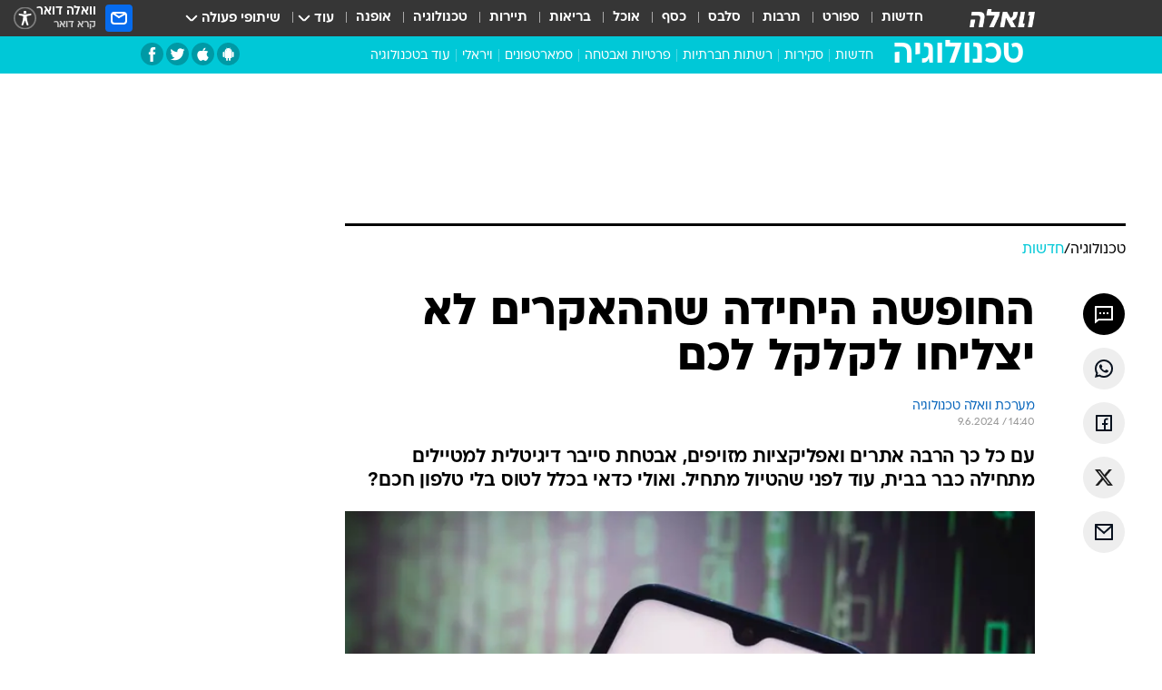

--- FILE ---
content_type: text/html; charset=utf-8
request_url: https://tech.walla.co.il/item/3669939
body_size: 138364
content:
<!doctype html><html lang="he"><head><meta charset="UTF-8"/><meta name="viewport" content="width=device-width,initial-scale=1,maximum-scale=1"/><meta http-equiv="X-UA-Compatible" content="ie=edge"/><meta property="og:site_name" content="וואלה"/><meta name="twitter:card" content="summary_large_image"/><link href="https://images.wcdn.co.il" rel="preconnect"/><link rel="preconnect" href="https://cdn.taboola.com"/><link rel="dns-prefetch" href="https://cdn.taboola.com"/> 
		<title data-react-helmet="true">החופשה היחידה שההאקרים לא יצליחו לקלקל לכם - וואלה טכנולוגיה</title><meta property="og:type" content="article"/><meta property="og:title" content="החופשה היחידה שההאקרים לא יצליחו לקלקל לכם - וואלה טכנולוגיה"/><meta name="description" content="עם כל כך הרבה אתרים ואפליקציות מזויפים, אבטחת סייבר דיגיטלית למטיילים מתחילה כבר בבית, עוד לפני שהטיול מתחיל. ואולי כדאי בכלל לטוס בלי טלפון חכם?"/><meta property="og:description" content="עם כל כך הרבה אתרים ואפליקציות מזויפים, אבטחת סייבר דיגיטלית למטיילים מתחילה כבר בבית, עוד לפני שהטיול מתחיל. ואולי כדאי בכלל לטוס בלי טלפון חכם?"/><meta property="og:image" content="https://images.wcdn.co.il/f_auto,q_auto,w_1200,t_54/3/6/2/4/3624716-46.jpg"/><meta name="vr:image" content="https://images.wcdn.co.il/f_auto,q_auto,w_1200,t_54/3/6/2/4/3624716-46.jpg"/><meta property="vr:image" content="https://images.wcdn.co.il/f_auto,q_auto,w_1200,t_54/3/6/2/4/3624716-46.jpg"/><meta name="twitter:title" content="החופשה היחידה שההאקרים לא יצליחו לקלקל לכם - וואלה טכנולוגיה"/><meta name="twitter:description" content="עם כל כך הרבה אתרים ואפליקציות מזויפים, אבטחת סייבר דיגיטלית למטיילים מתחילה כבר בבית, עוד לפני שהטיול מתחיל. ואולי כדאי בכלל לטוס בלי טלפון חכם?"/><meta name="twitter:image" content="https://images.wcdn.co.il/f_auto,q_auto,w_1200,t_54/3/6/2/4/3624716-46.jpg"/><meta property="og:published_time" content="2024-06-09 17:40"/><meta name="taboola-title" content="החופשה היחידה שההאקרים לא יצליחו לקלקל לכם"/><meta name="tb_img" content="https://images.wcdn.co.il/3/6/2/4/3624716-46"/><meta name="robots" content="index, follow, max-snippet:-1, max-image-preview:large, max-video-preview:-1"/>
		<link rel="canonical" href="https://tech.walla.co.il/item/3669939"/><link
						rel="shortcut icon"
						href=/public/favicons/favicon-tech.ico
						type="image/x-icon"
						sizes="192X192"
					/><meta name="vertical-name" content="TECH" /><meta name="vertical-name-en" content="tech" /><meta name="item-title" content="החופשה היחידה שההאקרים לא יצליחו לקלקל לכם" /><script>window.addScriptPromise=(({src:t,async:e,name:r})=>{if(!(document.location.search.indexOf(`${r}=false`)>=0))return console.log(`[3rdparty] ${r}`),new Promise((n,c)=>{try{const a=document.createElement("script");a.setAttribute("src",t),a.setAttribute("data-script-name",r),e&&a.setAttribute("async",!0),a.onload=(()=>{n()}),a.onerror=(t=>{c(t)}),document.head.appendChild(a)}catch(t){c(t)}})});</script><meta property="og:url" content=http://tech.walla.co.il/item/3669939 /> <script async id="vad-hb-snippet" data-publisher="wallacoil">var _0x1a15 = [
				'vad_rollout',
				'cmd',
				'vad_timestamp',
				'async',
				'_vadHb',
				'text/javascript',
				'setAttribute',
				'//cdn.valuad.cloud/hb/',
				'top',
				'data-publisher',
				'disableInitialLoad',
				'getItem',
				'googletag',
				'pubads',
				'random',
				'now',
				'push',
				'refresh',
				'type',
				'document',
				'splice',
				'head',
			];
			(function (_0x13c736, _0x1a15d1) {
				var _0x14cdce = function (_0x5ee3c3) {
					while (--_0x5ee3c3) {
						_0x13c736['push'](_0x13c736['shift']());
					}
				};
				_0x14cdce(++_0x1a15d1);
			})(_0x1a15, 0xb7);
			var _0x14cd = function (_0x13c736, _0x1a15d1) {
				_0x13c736 = _0x13c736 - 0x0;
				var _0x14cdce = _0x1a15[_0x13c736];
				return _0x14cdce;
			};
			(function () {
				function _0x5a52f8() {
					var _0x3c4d66 = 'wallacoil';
					var _0x5169f8 = 'wallacoil';
					var _0x55553e = 'vad-hb-script';
					var _0x54e4f6 = Date[_0x14cd('0x8')]();
					var _0x1f2b7a = window[_0x14cd('0x1')]['document']['createElement']('script');
					_0x1f2b7a[_0x14cd('0xb')] = _0x14cd('0x14');
					_0x1f2b7a[_0x14cd('0x15')](_0x14cd('0x2'), _0x3c4d66);
					_0x1f2b7a['id'] = _0x55553e;
					_0x1f2b7a[_0x14cd('0x12')] = !![];
					var _0x2d40f0 = _0x54e4f6 - (_0x54e4f6 % (0x15180 * 0x3e8));
					var _0xd1e6c3 = parseInt(localStorage[_0x14cd('0x4')](_0x14cd('0x11')), 0xa) || _0x2d40f0;
					_0x1f2b7a['src'] =
						_0x14cd('0x0') + _0x5169f8 + '-prod.js' + '?timestamp=' + (_0x2d40f0 > _0xd1e6c3 ? _0x2d40f0 : _0xd1e6c3);
					window[_0x14cd('0x1')][_0x14cd('0xc')][_0x14cd('0xe')]['appendChild'](_0x1f2b7a);
				}
				function _0x45ed3b() {
					window[_0x14cd('0x5')] = window[_0x14cd('0x5')] || { cmd: [] };
					var _0x2787a5 = window[_0x14cd('0x5')];
					_0x2787a5[_0x14cd('0x10')] = _0x2787a5['cmd'] || [];
					if (_0x2787a5[_0x14cd('0x10')]['splice']) {
						_0x2787a5[_0x14cd('0x10')][_0x14cd('0xd')](0x0, 0x0, function () {
							_0x2787a5[_0x14cd('0x6')]()[_0x14cd('0x3')]();
						});
					} else {
						_0x2787a5[_0x14cd('0x10')][_0x14cd('0x9')](function () {
							_0x2787a5[_0x14cd('0x6')]()[_0x14cd('0x3')]();
						});
					}
				}
				function _0x1fd6a9() {
					window['googletag'] = window[_0x14cd('0x5')] || { cmd: [] };
					var _0x1f2f3b = window[_0x14cd('0x5')];
					_0x1f2f3b[_0x14cd('0x10')][_0x14cd('0x9')](function () {
						if (!window[_0x14cd('0x13')]) {
							_0x1f2f3b[_0x14cd('0x6')]()[_0x14cd('0xa')]();
						}
					});
				}
				var _0x170bb9 = parseFloat(localStorage[_0x14cd('0x4')](_0x14cd('0xf'))) || 0x1;
				if (Math[_0x14cd('0x7')]() <= _0x170bb9) {
					_0x45ed3b();
					_0x5a52f8();
					setTimeout(function () {
						_0x1fd6a9();
					}, 0xbb8);
				}
			})();</script><script async src="https://securepubads.g.doubleclick.net/tag/js/gpt.js"></script> <script>
    window.googletag = window.googletag || { cmd: [] };
    window.googletag.cmd.push(function () {
      window.googletag.pubads().enableLazyLoad({
        fetchMarginPercent: 150,
        renderMarginPercent: 100,
        mobileScaling: 1.0,
      });
      console.log('[GPT] Lazy loading is now enabled');
    });
  </script>  <script>
		function getCookie(name) {
			const cookies = document.cookie.split(';');
			for (let i = 0; i < cookies.length; i++) {
				const cookie = cookies[i].trim();
				if (cookie.startsWith(name + '=')) {
					return decodeURIComponent(cookie.substring(name.length + 1));
				}
			}
			return null;
		}
		const cookie = getCookie('webview-ppid')
		if(cookie){
			googletag.cmd.push(function () {
				googletag.pubads().setPublisherProvidedId(cookie);
			});
		}
        </script>  <script>
	(function () {
    	const isCookie = document.cookie.replace(/(?:(?:^|.*;\s*)userUniqueId\s*=\s*([^;]*).*$)|^.*$/, '$1');
        if (!isCookie) {
            const value = '118b415c-7c48-4355-acc0-987c0db62b28_' + Date.now();
            document.cookie = 'userUniqueId=' + value + '; path=/; domain=.walla.co.il;'
        }
	})();
	</script>  <script>
	var t = {"item_id":"3669939","vertical_id":6,"vertical_name":"tech","category_id":4000,"categoryName":"חדשות טכנולוגיה","item_type":"regular","exclusive":"not","providerid":666,"sub_categoryId":0,"ContentProvider":"מערכת וואלה טכנולוגיה","mobile":"0","vertical_eng_name":"tech","tohash":"","itemTypeId":100,"itemTitle":"החופשה היחידה שההאקרים לא יצליחו לקלקל לכם","itemPubliactionDate":"17:40 09/06/2024","itemCreatedDate":"17:45 09/06/2024","itemLastUpdate":"17:45 09/06/2024","itemTitleWordsCount":7,"itemSubTitleWordsCount":25,"itemPicCount":1,"itemTagsCount":2,"itemSectionsWordsCount":"405","countSectionText":3,"countSectionPlayer":0,"itemWordCountRange":"405-455","ContentProviderSecondary":"","itemAuthor":"","itemAuthorId":"","IsPlaybuzzOnPage":"no","IsRecipe":"false","IsPoll":"","IsSurvey":"no","IsTrivia":"no","tags":"עוד באותו נושא:, סייבר","IsLive":"no","IsPodcast":"no","editorID":"3669939","item":"3669939","createdByUsername":"david_rosenthal","age":"0","gender":"0","login":"no","id":"","agegroup":"0","adb":"0","FatherSessionInSession":"","userUniqueId":"","page_type":"item","strip_step":"1"}
	googletag.cmd.push(function(){
		for (const [key, value] of Object.entries(t)) {
			googletag.pubads().setTargeting(key, value.toString());
			}
	})
 </script>  <script>var SSRTimer = setTimeout(() => {
				window.location.reload();
			}, 420000); // 7 minutes</script>   <script>window.WallaTargeting={"item_id":"3669939","vertical_id":6,"vertical_name":"TECH","category_id":4000,"categoryName":"חדשות טכנולוגיה","item_type":"regular","exclusive":"not","providerid":666,"sub_categoryId":0,"ContentProvider":"מערכת וואלה טכנולוגיה","mobile":"0","vertical_eng_name":"tech","tohash":"","itemTypeId":100,"itemTitle":"החופשה היחידה שההאקרים לא יצליחו לקלקל לכם","itemPubliactionDate":"17:40 09/06/2024","itemCreatedDate":"17:45 09/06/2024","itemLastUpdate":"17:45 09/06/2024","itemTitleWordsCount":7,"itemSubTitleWordsCount":25,"itemPicCount":1,"itemTagsCount":2,"itemSectionsWordsCount":"405","countSectionText":3,"countSectionPlayer":0,"itemWordCountRange":"405-455","ContentProviderSecondary":"","itemAuthor":"","itemAuthorId":"","IsPlaybuzzOnPage":"no","IsRecipe":"false","IsPoll":"","IsSurvey":"no","IsTrivia":"no","tags":"עוד באותו נושא:, סייבר","IsLive":"no","IsPodcast":"no","editorID":"3669939","item":"3669939","createdByUsername":"david_rosenthal"}</script>  <script async>(function () {
				var loaderUrl, scriptType;
				window._taboolaOS = (function () {
					var userAgent = navigator.userAgent || navigator.vendor || window.opera;
					var url = document.URL || document.location.href || window.location.href;
					var isSportApp = url.indexOf('app=sport') > -1;
					var isWallaApp = url.indexOf('app=walla') > -1;
					var androidPubName = 'wallail-wallaandroidapp';
					var iosPubName = 'wallail-wallaiosapp';
					var webPubName = 'wallail-walla';
					if (url.indexOf('sheee') > -1) {
						androidPubName = 'wallail-sheeeandroidapp';
						iosPubName = 'wallail-sheeeiosapp';
						webPubName = 'wallail-sheee';
					} else if (url.indexOf('judaism') > -1) {
						androidPubName = 'wallail-judaismandroidapp';
						iosPubName = 'wallail-judaismiosapp';
						webPubName = 'wallail-judaism';
					} else if (isSportApp) {
						androidPubName = 'wallail-wallasportapp';
						iosPubName = 'wallail-wallasportapp';
						webPubName = 'wallail-wallasportapp';
					} else if (isWallaApp) {
						androidPubName = 'wallail-wallanewsapp';
						iosPubName = 'wallail-wallanewsapp';
						webPubName = 'wallail-wallanewsapp';
					} else {
						androidPubName = 'wallail-wallaandroidapp';
						iosPubName = 'wallail-wallaiosapp';
						webPubName = 'wallail-walla';
					}
					var isWebView = /chromeless=true/i.test(url);
					if (isWebView && /android/i.test(userAgent) && !isSportApp) {
						window.taboolaMobilePubName = androidPubName;
						scriptType = 'tb-mobile-loader-script';
						loaderUrl = 'https://cdn.taboola.com/libtrc/' + androidPubName + '/mobile-loader.js';
						return 'Android';
					} else if (isWebView && /iPhone|iPad|iPod/i.test(userAgent) && !isSportApp) {
						window.taboolaMobilePubName = iosPubName;
						scriptType = 'tb-mobile-loader-script';
						loaderUrl = 'https://cdn.taboola.com/libtrc/' + iosPubName + '/mobile-loader.js';
						return 'iOS';
					}
					scriptType = 'tb_loader_script';
					loaderUrl = 'https://cdn.taboola.com/libtrc/' + webPubName + '/loader.js';
					return 'Web';
				})();
				!(function (e, f, u, i) {
					if (!document.getElementById(i)) {
						e.async = true;
						e.src = u;
						e.id = i;
						f.parentNode.insertBefore(e, f);
					}
				})(document.createElement('script'), document.getElementsByTagName('script')[0], loaderUrl, scriptType);
			})();</script>    <script async>if (window.location.href.includes('//www.walla.co.il') || window.location.href.includes('//walla.co.il')) {
				const head = document.getElementsByTagName('head')[0];
				const webPushScript = document.createElement('script');
				webPushScript.async = true;
				webPushScript.src = 'https://cdn.taboola.com/webpush/publishers/1519763/taboola-push-sdk.js';
				head.appendChild(webPushScript);
			}</script>   <script>
	const wasPageReloaded = (function() {
		try {
			// https://stackoverflow.com/questions/5004978/check-if-page-gets-reloaded-or-refreshed-in-javascript/53307588#53307588
			return (
				(window.performance && window.performance.navigation && window.performance.navigation.type === 1) ||
				window.performance && window.performance.getEntriesByType && 
				window.performance.getEntriesByType('navigation')
				.map(function(nav) {return nav.type})
				.indexOf('reload') >= 0
				);
			} catch (e) {
				return false;
			}
		})();
		
		try {
			var isAAB = ('; ' + document.cookie).split('; sdfgh45678=').pop().split(';').shift() || '0';
			var pageNumberInSession = ('; ' + document.cookie).split('; _wpnis=').pop().split(';').shift() || '1';
			var fatherSessionInSession = ('; ' + document.cookie).split('; _wfsis=').pop().split(';').shift() || document.referrer || document.location.origin || '';
			window.dataLayer = [Object.assign({"verticalId":6,"verticalName":"TECH","categoryId":4000,"sub_category_Id":"","itemId":"3669939","itemTypeId":100,"createdByUsername":"david_rosenthal","itemTitle":"החופשה היחידה שההאקרים לא יצליחו לקלקל לכם","itemPubliactionDate":"17:40 09/06/2024","itemCreatedDate":"17:45 09/06/2024","itemLastUpdate":"17:45 09/06/2024","itemTitleWordsCount":7,"itemSubTitleWordsCount":25,"itemPicCount":1,"itemTagsCount":2,"ContentProvider":"מערכת וואלה טכנולוגיה","contentProvider":"מערכת וואלה טכנולוגיה","ContentProviderId":666,"ContentProviderSecondary":"","itemAuthor":"","itemAuthorId":"","tags":"עוד באותו נושא:, סייבר","item_type":"regular","IsPlaybuzzOnPage":"no","IsRecipe":"false","IsPoll":"","IsSurvey":"no","IsTrivia":"no","itemSectionsWordsCount":"405","itemWordCountRange":"405-455","exclusive":"not","videoGenre":"","videoMovieName":"","categoryName":"חדשות טכנולוגיה","subCategoryName":"","AgeLimit":"false","mobile":"0","adb":"0","FatherSessionInSession":"","vertical_eng_name":"tech","IsLive":"no","IsPodcast":"no","IsTaboolaOnPage":"0","item":"3669939","editorId":"","editor":"","tohash":"",adb: isAAB, Pagenumberinsession:pageNumberInSession, FatherSessionInSession:fatherSessionInSession }, {wasPageReloaded: wasPageReloaded})];
		} catch (e) {
			console.error(e);
		}
		
		/* used in monitor */
		window.wallaGlobalEventData = {
			wasPageReloaded,
			title: document.title,
		};
		window.wallaEnv = {"DAL_URL":"https://dal.walla.co.il/","BUILD_TIME":"2025-12-30 14:18:17","WALLA_ENV":"prod","WALLA_MODE":"deploy"}
	</script>   <script async>(function (w, d, s, l, i) {
				w[l] = w[l] || [];
				w[l].push({ 'gtm.start': new Date().getTime(), event: 'gtm.js' });
				var f = d.getElementsByTagName(s)[0],
					j = d.createElement(s),
					dl = l != 'dataLayer' ? '&l=' + l : '';
				j.async = true;
				j.src = 'https://www.googletagmanager.com/gtm.js?id=' + i + dl;
				f.parentNode.insertBefore(j, f);
			})(window, document, 'script', 'dataLayer', 'GTM-T728TH');</script>  <script async>(function (w, d, s, l, i) {
				w[l] = w[l] || [];
				w[l].push({ 'gtm.start': new Date().getTime(), event: 'gtm.js' });
				var f = d.getElementsByTagName(s)[0],
					j = d.createElement(s),
					dl = l != 'dataLayer' ? '&l=' + l : '';
				j.async = true;
				j.src = 'https://www.googletagmanager.com/gtm.js?id=' + i + dl;
				f.parentNode.insertBefore(j, f);
			})(window, document, 'script', 'dataLayer', 'GTM-WGMK7ZS');</script>  <script>console.log('loading read aloud');
			window.ga =
				window.ga ||
				function () {
					(ga.q = ga.q || []).push(arguments);
				};
			ga.l = +new Date();
			const _scripts = [{ url: 'https://www.google-analytics.com/analytics.js', name: 'google_analytics' }];
			_scripts.forEach(function (_s) {
				addScriptPromise({ src: _s?.url, async: true, name: _s.name });
			});
			// }</script><script defer="defer" src="https://tags.dxmdp.com/tags/bc8a7a32-7d98-4226-8af9-d2a43a8621cc/dmp-provider.js"></script>  <script>(function () {
				/** CONFIGURATION START **/
				var _sf_async_config = (window._sf_async_config = window._sf_async_config || {});
				_sf_async_config.uid = 20047;
				_sf_async_config.domain = 'walla.co.il'; //CHANGE THIS TO THE ROOT DOMAIN
				_sf_async_config.flickerControl = false;
				_sf_async_config.useCanonical = true;
				_sf_async_config.useCanonicalDomain = true;
				_sf_async_config.sections =
					window.WallaTargeting && window.WallaTargeting.vertical_name ? window.WallaTargeting.vertical_name : '';
				_sf_async_config.authors =
					window.WallaTargeting && window.WallaTargeting.itemAuthor ? window.WallaTargeting.itemAuthor : '';
				/** CONFIGURATION END **/
				function loadChartbeat() {
					var e = document.createElement('script');
					var n = document.getElementsByTagName('script')[0];
					e.type = 'text/javascript';
					e.async = true;
					e.src = '//static.chartbeat.com/js/chartbeat.js';
					n.parentNode.insertBefore(e, n);
				}
				loadChartbeat();
			})();</script><script async src="//static.chartbeat.com/js/chartbeat_mab.js"></script>  </head><body class="without-horizontal-nav">  <script>var isMobile =
				/iPhone|iPad|iPod|midp|rv:1.2.3.4|ucweb|windows ce|windows mobile|BlackBerry|IEMobile|Opera Mini|Android/i.test(
					navigator.userAgent
				);
			if (isMobile) {
				var newDiv = document.createElement('div');
				newDiv.className = 'no-mobile-app';
				newDiv.style.display = 'none';
				document.body.appendChild(newDiv);
			}</script>   <div id="vadInterstitialSplash"><script>var isMobile =
					/iPhone|iPad|iPod|midp|rv:1.2.3.4|ucweb|windows ce|windows mobile|BlackBerry|IEMobile|Opera Mini|Android/i.test(
						navigator.userAgent
					);
				if (isMobile) {
					console.log('interstitial from HTML!!!');
					var googletag = googletag || {};
					googletag.cmd = googletag.cmd || [];

					var showInterstitial = true;
					function getInterstitialData() {
						var retval = localStorage.getItem('interstitialData');
						return retval ? JSON.parse(retval) : [Date.now(), 0, false];
					}
					var interstitialData = getInterstitialData();
					var timestamp = interstitialData[0];
					var attempts = interstitialData[1];
					var served = interstitialData[2];
					var hourPassed = timestamp && timestamp + 660 * 1000 < Date.now(); // 11 minutes
					if (hourPassed) {
						attempts = 0;
						showInterstitial = false;
						timestamp = Date.now();
						localStorage.removeItem('interstitialData');
						console.log('google interstitial, an hour passed');
					} else if (attempts < 2 && !served) {
						console.log(
							'google interstitial, attempts: ',
							attempts,
							'interstitial:',
							timestamp ? new Date(timestamp) : 'N/A'
						);
						showInterstitial = false;
					} else {
						console.log(
							'publisher interstitial, attempts: ',
							attempts,
							'timestamp:',
							timestamp ? new Date(timestamp) : 'N/A'
						);
					}
					var urlInterstitial = window.location.pathname;
					var ref = document.referrer || document.location.hostname;
					var isDiv = document.querySelector('.no-mobile-app');
					console.log('is div no-mobile-app ==== ', !!isDiv);
					if (!!isDiv && showInterstitial) {
						googletag.cmd.push(function () {
							// TODO: replace adunit - construct non Google interstitial adunit name
							// var adunit = "/".concat(r.Z.get().ads.networkId, "/").concat(r.Z.get().ads.adUnitPrefix, "interstitial_vad_phone");
							// url === '/' is homepage
							var adunit =
								urlInterstitial === '/'
									? '/43010785/wallanews/main/MW_Interstitial_Phone'
									: '/43010785/wallanews/innerpages/MW_Interstitial_Phone';
							var e,
								n = googletag.defineSlot(adunit, [1, 1], 'vadInterstitialSplash').addService(googletag.pubads());
							n.setTargeting(
								'exclusive',
								(null === (e = window.WallaTargeting) || void 0 === e ? void 0 : e.exclusive) || 'not'
							);
							googletag.enableServices();
							googletag.display('vadInterstitialSplash');
							console.log('publisher interstitial', adunit.split('/').pop());
						});
					} else {
						localStorage.setItem('interstitialData', JSON.stringify([timestamp, attempts + 1, served]));
						// TODO: replace adunit - construct Google interstitial adunit name
						// var adunit = "/".concat(r.Z.get().ads.networkId, "/").concat(r.Z.get().ads.adUnitPrefix, "interstitial_phone");
						// url === '/' is homepage
						var adunit =
							urlInterstitial === '/'
								? '/43010785/wallanews/main/interstitial_phone'
								: '/43010785/wallanews/innerpages/interstitial_phone';
						console.log('google interstitial', adunit);
						// GPT ad slots
						googletag.cmd.push(function () {
							// TODO: code taken from your current interstitial implementation, change as needed.
							var e,
								n = googletag.defineOutOfPageSlot(adunit, googletag.enums.OutOfPageFormat.INTERSTITIAL);
							n &&
								(n.addService(googletag.pubads()),
								n.setTargeting(
									'exclusive',
									(null === (e = window.WallaTargeting) || void 0 === e ? void 0 : e.exclusive) || 'not'
								)),
								googletag.enableServices(),
								googletag.display(n);
						});
					}

					googletag.cmd.push(function () {
						googletag.pubads().addEventListener('slotRenderEnded', function (event) {
							var slotName = event.slot.getSlotElementId();
							if (!event.isEmpty && slotName.indexOf('interstitial_phone') > -1) {
								var interstitialData = getInterstitialData();
								localStorage.setItem(
									'interstitialData',
									JSON.stringify([interstitialData[0], interstitialData[1], true])
								);
								console.log('google interstitial served');
							}
						});
					});
				}</script></div><script>/*
			Want to customize your button? visit our documentation page:
			https://enterprise.nagich.co.il/custom-button.taf
			*/
			window.interdeal = {
				sitekey: '5160cb3b771e72b657e6579c599b82a2',
				Position: 'left',
				domains: {
					js: 'https://js.nagich.co.il/',
					acc: 'https://access.nagich.co.il/',
				},
				stopNotifFocus: true,
				Menulang: 'HE',
				btnStyle: {
					vPosition: ['80%', '20%'],
					scale: ['0.5', '0.5'],
					color: {
						main: '#1c4bb6',
						second: '#ffffff',
					},
					icon: {
						outline: true,
						type: 1,
						shape: 'circle',
					},
				},
			};
			(function (doc, head, body) {
				var coreCall = doc.createElement('script');
				coreCall.src = interdeal.domains.js + 'core/4.6.12/accessibility.js';
				coreCall.defer = true;
				coreCall.integrity =
					'sha512-tbmzeMlPGqU0SEFXwKxqHdaa9SnF4EjTai5LCahOcN9KSTIo9LRscxtii6TZ0MSooxl73IZg2cj6klk8wBm0hg==';
				coreCall.crossOrigin = 'anonymous';
				coreCall.setAttribute('data-cfasync', true);
				body ? body.appendChild(coreCall) : head.appendChild(coreCall);
			})(document, document.head, document.body);</script>  <div id="modal-root"></div><div id="pop-up-seniors"></div><div id="root"><style data-emotion="css jqbv74 lwohc9 18l7q8n 1b0i2bu 1p27pre 1njwyst ltupjm 1ppv781 9jty6z hi2koi jmywp2 gt9fym 1unvu1o 1s9m7en 1t8246r 1a9ifeg 1f2wv5l ycb6ds">@media (max-width: 969px){body{padding-top:94px;}body.mobile-app,body.no-main-header,body.vod,body.sheee{padding-top:0;}body.zahav{padding-top:48px;}body.without-horizontal-nav:not(.mobile-app){padding-top:54px;}body.with-top-mobile-app-header.with-top-mobile-app-header{padding-top:70px;padding-bottom:30px;}body.new-hp{padding-top:43px;}}@media (max-width: 969px){.font-size-container{display:block;}.font-slider-container{display:block;}.walla-logo-mobile-container{display:-webkit-box;display:-webkit-flex;display:-ms-flexbox;display:flex;-webkit-align-items:center;-webkit-box-align:center;-ms-flex-align:center;align-items:center;-webkit-box-pack:center;-ms-flex-pack:center;-webkit-justify-content:center;justify-content:center;width:100%;}.font-slider{width:100%;height:116px;-webkit-flex-shrink:0;-ms-flex-negative:0;-webkit-flex-shrink:0;-ms-flex-negative:0;flex-shrink:0;border-top:1px solid #000;border-bottom:1px solid #000;background:#FFF;display:-webkit-box;display:-webkit-flex;display:-ms-flexbox;display:flex;-webkit-box-pack:center;-ms-flex-pack:center;-webkit-justify-content:center;justify-content:center;-webkit-align-items:center;-webkit-box-align:center;-ms-flex-align:center;align-items:center;position:fixed;top:53px;left:0;right:0;z-index:10000;opacity:0;visibility:hidden;-webkit-transition:opacity 0.3s ease-in-out,visibility 0.3s ease-in-out;transition:opacity 0.3s ease-in-out,visibility 0.3s ease-in-out;}.font-slider.visible{opacity:1;visibility:visible;}}@-webkit-keyframes animation-lwohc9{0%{top:-54px;}100%{top:0;}}@keyframes animation-lwohc9{0%{top:-54px;}100%{top:0;}}@-webkit-keyframes animation-18l7q8n{0%{-webkit-transform:translateY(2px);-moz-transform:translateY(2px);-ms-transform:translateY(2px);transform:translateY(2px);}20%{-webkit-transform:translateY(-2px);-moz-transform:translateY(-2px);-ms-transform:translateY(-2px);transform:translateY(-2px);}90%{-webkit-transform:translateY(3px);-moz-transform:translateY(3px);-ms-transform:translateY(3px);transform:translateY(3px);}100%{-webkit-transform:translateY(2px);-moz-transform:translateY(2px);-ms-transform:translateY(2px);transform:translateY(2px);}}@keyframes animation-18l7q8n{0%{-webkit-transform:translateY(2px);-moz-transform:translateY(2px);-ms-transform:translateY(2px);transform:translateY(2px);}20%{-webkit-transform:translateY(-2px);-moz-transform:translateY(-2px);-ms-transform:translateY(-2px);transform:translateY(-2px);}90%{-webkit-transform:translateY(3px);-moz-transform:translateY(3px);-ms-transform:translateY(3px);transform:translateY(3px);}100%{-webkit-transform:translateY(2px);-moz-transform:translateY(2px);-ms-transform:translateY(2px);transform:translateY(2px);}}body.adBackground .walla-core-container{padding-right:10px;padding-left:10px;}body.adBackground .adBox.adBackround{margin-top:0!important;margin-bottom:25px!important;}.top-phone-item-placeholder{background-color:#F5F5F5;position:absolute;top:0;right:50%;-webkit-transform:translateX(50%);-moz-transform:translateX(50%);-ms-transform:translateX(50%);transform:translateX(50%);overflow:hidden;}.top-phone-item-placeholder-wallasport{background-color:#F5F5F5;width:375px;height:50px;position:absolute;top:0;right:50%;-webkit-transform:translateX(50%);-moz-transform:translateX(50%);-ms-transform:translateX(50%);transform:translateX(50%);overflow:hidden;}.item-ad-in-content-placeholder{background-color:#F5F5F5;width:336px;height:280px;position:relative;right:50%;-webkit-transform:translateX(50%);-moz-transform:translateX(50%);-ms-transform:translateX(50%);transform:translateX(50%);overflow:hidden!important;}.slot-prestitial-desktop{background-color:var(--white, #ffffff);width:100%;position:fixed;z-index:99999999999;top:0;right:0;left:0;bottom:0;display:none;overflow:visible!important;}.slot-hidden{display:none;}@-webkit-keyframes animation-1p27pre{0%{top:-54px;}100%{top:0;}}@keyframes animation-1p27pre{0%{top:-54px;}100%{top:0;}}@-webkit-keyframes animation-1njwyst{0%{opacity:0;}100%{opacity:.5;}}@keyframes animation-1njwyst{0%{opacity:0;}100%{opacity:.5;}}@-webkit-keyframes animation-ltupjm{0%{bottom:-100%;}100%{bottom:0;}}@keyframes animation-ltupjm{0%{bottom:-100%;}100%{bottom:0;}}@-webkit-keyframes animation-1ppv781{0%{-webkit-transform:rotate(0deg);-webkit-transform:rotate(0deg);-moz-transform:rotate(0deg);-ms-transform:rotate(0deg);transform:rotate(0deg);}100%{-webkit-transform:rotate(360deg);-webkit-transform:rotate(360deg);-moz-transform:rotate(360deg);-ms-transform:rotate(360deg);transform:rotate(360deg);}}@keyframes animation-1ppv781{0%{-webkit-transform:rotate(0deg);-webkit-transform:rotate(0deg);-moz-transform:rotate(0deg);-ms-transform:rotate(0deg);transform:rotate(0deg);}100%{-webkit-transform:rotate(360deg);-webkit-transform:rotate(360deg);-moz-transform:rotate(360deg);-ms-transform:rotate(360deg);transform:rotate(360deg);}}html{line-height:1.15;-webkit-text-size-adjust:100%;}body{margin:0;}body.h-100{height:100%;overflow:hidden;}body.h-100 #root{height:100%;}body.h-100 #root .vertical-4{height:100%;}h1{font-size:2em;margin:0.67em 0;}hr{box-sizing:content-box;height:0;overflow:visible;}pre{font-family:monospace,monospace;font-size:1em;}a{background-color:transparent;}abbr[title]{border-bottom:0;-webkit-text-decoration:underline;text-decoration:underline;-webkit-text-decoration:underline dotted;text-decoration:underline dotted;}b,strong{font-weight:bolder;}code,kbd,samp{font-family:monospace,monospace;font-size:1em;}small{font-size:80%;}sub,sup{font-size:75%;line-height:0;position:relative;vertical-align:baseline;}sub{bottom:-0.25em;}sup{top:-0.5em;}img{border-style:none;}button,input,optgroup,select,textarea{font-family:inherit;font-size:100%;line-height:1.15;margin:0;}button,input{overflow:visible;}button,select{text-transform:none;}button,[type='button'],[type='reset'],[type='submit']{-webkit-appearance:button;}button::-moz-focus-inner,[type='button']::-moz-focus-inner,[type='reset']::-moz-focus-inner,[type='submit']::-moz-focus-inner{border-style:none;padding:0;}button:-moz-focusring,[type='button']:-moz-focusring,[type='reset']:-moz-focusring,[type='submit']:-moz-focusring{outline:1px dotted ButtonText;}fieldset{padding:0.35em 0.75em 0.625em;}legend{box-sizing:border-box;color:inherit;display:table;max-width:100%;padding:0;white-space:normal;}progress{vertical-align:baseline;}textarea{overflow:auto;}[type='checkbox'],[type='radio']{box-sizing:border-box;padding:0;}[type='number']::-webkit-inner-spin-button,[type='number']::-webkit-outer-spin-button{height:auto;}[type='search']{-webkit-appearance:textfield;outline-offset:-2px;}[type='search']::-webkit-search-decoration{-webkit-appearance:none;}::-webkit-file-upload-button{-webkit-appearance:button;font:inherit;}details{display:block;}summary{display:-webkit-box;display:-webkit-list-item;display:-ms-list-itembox;display:list-item;}template{display:none;}[hidden]{display:none;}html,button,input,select,textarea{font-family:arial,helvetica,sans-serif;}button:disabled{cursor:default;}*,*:before,*:after{box-sizing:border-box;}a{-webkit-text-decoration:none;text-decoration:none;color:inherit;cursor:pointer;}img{display:block;}button,input[type='submit']{background-color:transparent;border-width:0;padding:0;cursor:pointer;}input{border-width:0;}input::-moz-focus-inner{border:0;padding:0;margin:0;}ul,ol,dd{margin:0;padding:0;list-style:none;}h1,h2,h3,h4,h5,h6{margin:0;font-size:inherit;font-weight:inherit;}p{margin:0;}cite{font-style:normal;}fieldset{border-width:0;padding:0;margin:0;}iframe{border-style:none;border-width:0;}form{margin:0;padding:0;}table{border:0;border-spacing:0px;border-collapse:collapse;}table td{padding:0px;}input[type='number']::-webkit-inner-spin-button,input[type='number']::-webkit-outer-spin-button{-ms-appearance:none;-moz-appearance:none;-webkit-appearance:none;-webkit-appearance:none;-moz-appearance:none;-ms-appearance:none;appearance:none;margin:0;}figure{margin:0;}@font-face{font-family:'ploni-ultra-light';font-display:block;src:url('/public/font/ploni/ploni-walla-ultralight-aaa.woff') format('woff'),url('/public/font/ploni/ploni-walla-ultralight-aaa.woff2') format('woff2'),url('/public/font/ploni/ploni-walla-ultralight-aaa.otf') format('opentype');font-weight:200;}@font-face{font-family:'ploni-light';font-display:block;src:url('/public/font/ploni/ploni-walla-light-aaa.woff') format('woff'),url('/public/font/ploni/ploni-walla-light-aaa.woff2') format('woff2'),url('/public/font/ploni/ploni-walla-light-aaa.otf') format('opentype');font-weight:300;}@font-face{font-family:'ploni-regular';font-display:block;src:url('/public/font/ploni/ploni-walla-regular-aaa.woff') format('woff'),url('/public/font/ploni/ploni-walla-regular-aaa.woff2') format('woff2'),url('/public/font/ploni/ploni-walla-regular-aaa.otf') format('opentype');font-weight:400;}@font-face{font-family:'ploni-medium';font-display:block;src:url('/public/font/ploni/ploni-walla-medium-aaa.woff') format('woff'),url('/public/font/ploni/ploni-walla-medium-aaa.woff2') format('woff2'),url('/public/font/ploni/ploni-walla-medium-aaa.otf') format('opentype');font-weight:500;}@font-face{font-family:'ploni-demi-bold';font-display:block;src:url('/public/font/ploni/ploni-walla-demibold-aaa.woff') format('woff'),url('/public/font/ploni/ploni-walla-demibold-aaa.woff2') format('woff2'),url('/public/font/ploni/ploni-walla-demibold-aaa.otf') format('opentype');font-weight:600;}@font-face{font-family:'ploni-bold';font-display:block;src:url('/public/font/ploni/ploni-walla-bold-aaa.woff') format('woff'),url('/public/font/ploni/ploni-walla-bold-aaa.woff2') format('woff2'),url('/public/font/ploni/ploni-walla-bold-aaa.otf') format('opentype');font-weight:700;}@font-face{font-family:'ploni-ultra-bold';font-display:block;src:url('/public/font/ploni/ploni-walla-ultrabold-aaa.woff') format('woff'),url('/public/font/ploni/ploni-walla-ultrabold-aaa.woff2') format('woff2'),url('/public/font/ploni/ploni-walla-ultrabold-aaa.otf') format('opentype');font-weight:800;}@font-face{font-family:'ploni-black';font-display:block;src:url('/public/font/ploni/ploni-walla-black-aaa.woff') format('woff'),url('/public/font/ploni/ploni-walla-black-aaa.woff2') format('woff2'),url('/public/font/ploni/ploni-walla-black-aaa.otf') format('opentype');font-weight:900;}@font-face{font-family:'almoni-ultra-light';font-display:block;src:url('/public/font/almoni/almoni-neue-aaa-200.woff') format('woff'),url('/public/font/almoni/almoni-neue-aaa-200.ttf') format('truetype');font-weight:200;}@font-face{font-family:'c-light';font-display:block;src:url('/public/font/almoni/almoni-neue-aaa-300.woff') format('woff'),url('/public/font/almoni/almoni-neue-aaa-300.ttf') format('truetype');font-weight:300;}@font-face{font-family:'almoni-regular';font-display:block;src:url('/public/font/almoni/almoni-neue-aaa-400.woff') format('woff'),url('/public/font/almoni/almoni-neue-aaa-400.ttf') format('truetype');font-weight:400;}@font-face{font-family:'almoni-medium';font-display:block;src:url('/public/font/almoni/almoni-neue-aaa-500.woff') format('woff'),url('/public/font/almoni/almoni-neue-aaa-500.ttf') format('truetype');font-weight:500;}@font-face{font-family:'almoni-demi-bold';font-display:block;src:url('/public/font/almoni/almoni-neue-aaa-600.woff') format('woff'),url('/public/font/almoni/almoni-neue-aaa-600.ttf') format('truetype');font-weight:600;}@font-face{font-family:'almoni-bold';font-display:block;src:url('/public/font/almoni/almoni-neue-aaa-700.woff') format('woff'),url('/public/font/almoni/almoni-neue-aaa-700.ttf') format('truetype');font-weight:700;}@font-face{font-family:'almoni-ultra-bold';font-display:block;src:url('/public/font/almoni/almoni-neue-aaa-800.woff') format('woff'),url('/public/font/almoni/almoni-neue-aaa-800.ttf') format('truetype');font-weight:800;}@font-face{font-family:'almoni-black';font-display:block;src:url('/public/font/almoni/almoni-neue-aaa-900.woff') format('woff'),url('/public/font/almoni/almoni-neue-aaa-900.ttf') format('truetype');font-weight:900;}@font-face{font-family:'almoni-ultra-black';font-display:block;src:url('/public/font/almoni/almoni-neue-aaa-900b.woff') format('woff'),url('/public/font/almoni/almoni-neue-aaa-900b.ttf') format('truetype');font-weight:900;}@font-face{font-family:'spoiler-regular';font-display:block;src:url('/public/font/spoiler/fbspoileren-regular-webfont.woff') format('woff'),url('/public/font/spoiler/fbspoileren-regular-webfont.ttf') format('truetype');}@font-face{font-family:'OpenSans-Regular';src:url('/public/font/OpenSans/OpenSans-Regular.eot');src:url('/public/font/OpenSans/OpenSans-Regular.eot?#iefix') format('embedded-opentype'),url('/public/font/OpenSans/OpenSans-Regular.woff') format('woff');font-weight:normal;font-style:normal;font-display:block;}@font-face{font-family:'OpenSans-Italic';src:url('/public/font/OpenSans/OpenSans-Italic.eot');src:url('/public/font/OpenSans/OpenSans-Italic.eot?#iefix') format('embedded-opentype'),url('/public/font/OpenSans/OpenSans-Italic.woff') format('woff');font-weight:normal;font-style:italic;font-display:block;}@font-face{font-family:'OpenSans-Bold';src:url('/public/font/OpenSans/OpenSans-Bold.eot');src:url('/public/font/OpenSans/OpenSans-Bold.eot?#iefix') format('embedded-opentype'),url('/public/font/OpenSans/OpenSans-Bold.woff') format('woff');font-weight:bold;font-style:normal;font-display:block;}@font-face{font-family:'OpenSans-BoldItalic';src:url('/public/font/OpenSans/OpenSans-BoldItalic.eot');src:url('/public/font/OpenSans/OpenSans-BoldItalic.eot?#iefix') format('embedded-opentype'),url('/public/font/OpenSans/OpenSans-BoldItalic.woff') format('woff');font-weight:bold;font-style:italic;font-display:block;}@font-face{font-family:'OpenSans-ExtraBold';src:url('/public/font/OpenSans/OpenSans-ExtraBold.eot');src:url('/public/font/OpenSans/OpenSans-ExtraBold.eot?#iefix') format('embedded-opentype'),url('/public/font/OpenSans/OpenSans-ExtraBold.woff') format('woff');font-weight:bold;font-style:normal;font-display:block;}@font-face{font-family:'OpenSans-ExtraBoldItalic';src:url('/public/font/OpenSans/OpenSans-ExtraBoldItalic.eot');src:url('/public/font/OpenSans/OpenSans-ExtraBoldItalic.eot?#iefix') format('embedded-opentype'),url('/public/font/OpenSans/OpenSans-ExtraBoldItalic.woff') format('woff');font-weight:bold;font-style:italic;font-display:block;}@font-face{font-family:'OpenSans-Light';src:url('/public/font/OpenSans/OpenSans-Light.eot');src:url('/public/font/OpenSans/OpenSans-Light.eot?#iefix') format('embedded-opentype'),url('/public/font/OpenSans/OpenSans-Light.woff') format('woff');font-weight:300;font-style:normal;font-display:block;}@font-face{font-family:'OpenSans-Medium';src:url('/public/font/OpenSans/OpenSans-Medium.eot');src:url('/public/font/OpenSans/OpenSans-Medium.eot?#iefix') format('embedded-opentype'),url('/public/font/OpenSans/OpenSans-Medium.woff') format('woff');font-weight:500;font-style:normal;font-display:block;}@font-face{font-family:'NotoSansHebrew-Regular';src:url('/public/font/NotoSansHebrew/NotoSansHebrew-Regular.eot');src:url('/public/font/NotoSansHebrew/NotoSansHebrew-Regular.eot?#iefix') format('embedded-opentype'),url('/public/font/NotoSansHebrew/NotoSansHebrew-Regular.woff') format('woff');font-weight:normal;font-style:normal;font-display:block;}@font-face{font-family:'NotoSansHebrew-Bold';src:url('/public/font/NotoSansHebrew/NotoSansHebrew-Bold.eot');src:url('/public/font/NotoSansHebrew/NotoSansHebrew-Bold.eot?#iefix') format('embedded-opentype'),url('/public/font/NotoSansHebrew/NotoSansHebrew-Bold.woff') format('woff');font-weight:bold;font-style:normal;font-display:block;}@font-face{font-family:'walla-fun';src:url('/public/font/fun/games.woff') format('woff'),url('/public/font/fun/games.ttf') format('truetype');font-weight:normal;font-style:normal;}[class^='walla-fun-']:before,[class*=' walla-fun-']:before{font-family:'walla-fun';speak:none;line-height:1;-webkit-font-smoothing:antialiased;-moz-osx-font-smoothing:grayscale;width:100%;height:100%;display:-webkit-box;display:-webkit-flex;display:-ms-flexbox;display:flex;-webkit-align-items:center;-webkit-box-align:center;-ms-flex-align:center;align-items:center;-webkit-box-pack:center;-ms-flex-pack:center;-webkit-justify-content:center;justify-content:center;font-size:20px;}.walla-fun-expand:before{content:'\41';}.walla-fun-cards:before{content:'\42';}.walla-fun-brain:before{content:'\43';}.walla-fun-fashion:before{content:'\44';}.walla-fun-action:before{content:'\45';}.walla-fun-time:before{content:'\46';}.walla-fun-star:before{content:'\47';}.walla-fun-sport:before{content:'\48';}.walla-fun-racing:before{content:'\49';}.walla-fun-personal:before{content:'\4a';}.walla-fun-motor:before{content:'\4b';}.walla-fun-crazy:before{content:'\4c';}.walla-fun-cooking:before{content:'\4d';}.walla-fun-bubbles:before{content:'\4e';}.walla-fun-arrow-left:before{content:'\4f';}.walla-fun-arrow-right:before{content:'\50';}.walla-fun-arcade:before{content:'\51';}.walla-fun-spongebob:before{content:'\52';}.walla-fun-animals:before{content:'\53';}.walla-fun-cactus:before{content:'\54';}.walla-fun-paint:before{content:'\55';}.walla-fun-mahjong:before{content:'\56';}.walla-fun-mario:before{content:'\57';}@font-face{font-family:'walla-weather';src:url('/public/font/weather/wallaweather.woff') format('woff'),url('/public/font/weather/wallaweather.ttf') format('truetype');font-weight:normal;font-style:normal;}[class^='walla-weather-']:before,[class*=' walla-weather-']:before{font-family:'walla-weather';speak:none;line-height:1;-webkit-font-smoothing:antialiased;-moz-osx-font-smoothing:grayscale;width:100%;height:100%;display:-webkit-box;display:-webkit-flex;display:-ms-flexbox;display:flex;-webkit-align-items:center;-webkit-box-align:center;-ms-flex-align:center;align-items:center;-webkit-box-pack:center;-ms-flex-pack:center;-webkit-justify-content:center;justify-content:center;font-size:20px;}.walla-weather-air-directions:before{content:'a';}.walla-weather-air-pollution:before{content:'b';}.walla-weather-humidity:before{content:'c';}.walla-weather-moon:before{content:'d';}.walla-weather-sun:before{content:'e';}.walla-weather-temp:before{content:'f';}.walla-weather-wave-hight:before{content:'g';}.walla-weather-wave-status:before{content:'h';}.walla-weather-wind:before{content:'i';}.walla-weather-wind-2:before{content:'j';}.walla-weather-down-arrow:before{content:'\6b';}.walla-weather-up-arrow:before{content:'\6c';}.walla-weather-error:before{content:'\6d';}@font-face{font-family:'walla-icons';font-display:block;src:url('/public/font/fonticon/wallaicons.woff') format('woff'),url('/public/font/fonticon/wallaicons.ttf') format('truetype');font-weight:500;}[class^='walla-icon-']:before,[class*=' walla-icon-']:before{font-family:'walla-icons';speak:none;line-height:1;-webkit-font-smoothing:antialiased;-moz-osx-font-smoothing:grayscale;width:100%;height:100%;display:-webkit-box;display:-webkit-flex;display:-ms-flexbox;display:flex;-webkit-align-items:center;-webkit-box-align:center;-ms-flex-align:center;align-items:center;-webkit-box-pack:center;-ms-flex-pack:center;-webkit-justify-content:center;justify-content:center;font-size:20px;}[class^='walla-icon-'].small:before,[class*=' walla-icon-'].small:before{font-size:17px;}.walla-icon-printer:before{content:'Z';}.walla-icon-next:before{content:'C';}.walla-icon-prev:before{content:'B';}.walla-icon-down:before{content:'w';}.walla-icon-search:before{content:'E';}.walla-icon-facebook:before{content:'j';}.walla-icon-whatsapp:before{content:'Q';}.walla-icon-twitter:before{content:'d';}.walla-icon-personal:before{content:'';}.walla-icon-envelop:before{content:'s';}.walla-icon-arrow-down:before{content:'w';}.walla-icon-arrow-up:before{content:'x';}.walla-icon-arrow-up-white:before{content:'x';color:#ffffff;}.walla-icon-arrow-down:before{content:'w';}.walla-icon-x:before{content:'F';}.walla-icon-talkback:before{content:'';width:18px;height:20px;background:url(/public/assets/icons/talkbacks/talkbacks18x20.svg);background-repeat:no-repeat;}.walla-icon-thumb:before{content:'2';}.walla-icon-thumb-down:before{content:'2';-webkit-transform:rotate(180deg);-moz-transform:rotate(180deg);-ms-transform:rotate(180deg);transform:rotate(180deg);}.walla-icon-X:before{content:'F';}.walla-icon-heart:before{content:'G';}.walla-icon-walla:before{content:'u';}.walla-icon-sub-talkback:before{content:'(';}.walla-icon-add-talkback:before{content:')';}.walla-icon-tags:before{content:'m';font-size:12px;color:rgb(70, 70, 70);}.walla-icon-share-android:before{content:'0';}.walla-icon-share-iphone:before{content:'1';font-weight:900;}.walla-icon-double-arrow-left:before{content:'\24';}.walla-icon-double-arrow-right:before{content:'\25';}.walla-icon-arrow-left:before{content:'n';}.walla-icon-left:before{content:'y';}.walla-icon-right:before{content:'z';}.walla-icon-switch-arrows:before{content:'\23';}.walla-icon-play-with-border:before{content:'';width:26px;height:26px;background:url(/public/assets/icons/walla-sprite.svg);background-repeat:no-repeat;-webkit-background-position:-102px -175px;background-position:-102px -175px;}.walla-icon-apple:before{content:'\61';-webkit-transform:translate(0, -1px);-moz-transform:translate(0, -1px);-ms-transform:translate(0, -1px);transform:translate(0, -1px);}.walla-icon-android:before{content:'\62';}.walla-icon-instagram:before{content:'H';}.walla-icon-youtube:before{content:'\53';font-size:16px;}.walla-icon-magnifier:before{content:'D';}.walla-icon-back-arrow:before{content:'';width:16px;height:16px;background:url(/public/assets/icons/icons-daily-tip-arrow-left.svg);background-repeat:no-repeat;}html{height:100%;font-size:1px;line-height:1;}html #INDmenu-btn{display:none!important;}html[lang="he"] body{direction:rtl;}html.resize-1{font-size:1px;}html.resize-2{font-size:1.1px;}html.resize-2 *{line-height:1.1!important;}html.resize-3{font-size:1.2px;}html.resize-3 *{line-height:1.2!important;}html.resize-4{font-size:1.3px;}html.resize-4 *{line-height:1.3!important;}html.resize-5{font-size:1.4px;}html.resize-5 *{line-height:1.4!important;}html.resize-6{font-size:1.5px;}html.resize-6 *{line-height:1.5!important;}html.resize-7{font-size:1.6px;}html.resize-7 *{line-height:1.6!important;}body{font-family:arial,sans-serif;font-size:16rem;line-height:1.3;--vertical-color:#066bed;--black:#000000;--gray1:#191919;--gray2:#333333;--gray3:#4c4c4c;--gray4:#666666;--gray5:#7f7f7f;--gray6:#999999;--gray7:#b2b2b2;--gray8:#d8d8d8;--gray9:#e5e5e5;--gray10:#f2f2f2;--white:#ffffff;--link-blue:#0067bd;-webkit-transition:background-color .7s;transition:background-color .7s;background-color:var(--white, #ffffff);color:var(--black, #000000);}body.modal-open{overflow:hidden;background-color:rgba(0, 0, 0, 0.5);}body.dark{--black:#ffffff;--gray10:#191919;--gray9:#666666;--gray8:#666666;--gray7:#666666;--gray6:#7f7f7f;--gray5:#999999;--gray4:#b2b2b2;--gray3:#d8d8d8;--gray2:#e5e5e5;--gray1:#f2f2f2;--white:#202020;--link-blue:#94bcff;--wideWhite:#000000;--wideBlack:#FFFFFF;--wideB90:#f2f2f2;--wideB80:#e5e5e5;--wideB70:#cccccc;--wideB60:#b2b2b2;--wideB50:#999999;--wideB40:#7f7f7f;--wideB30:#666666;--wideB20:#4c4c4c;--wideB10:#333333;--wideB5:#303030;--wideLink:#0c5bb8;--widePollBg:#7f7f7f;--wideNiceBlue:#0c5bb8;}body.gray-background{background-color:#f3f4f6;}body.gray-background.dark{background-color:#3e3e3e;}body.black-background{background-color:black;}body.independenceday{background-image:url('/public/assets/independenceday/desktop.jpg');background-repeat:no-repeat;-webkit-background-position:top;background-position:top;}@media (max-width: 969px){body.independenceday{background-image:url('/public/assets/independenceday/mobile.jpg');-webkit-background-size:600px;background-size:600px;}}body.vod{background:#343434;}body.viva{background:white;}body.fixed{overflow:hidden;}@media (max-width: 969px){.no-mobile,.only-desktop,.only-mobile-app,.only-wide-desktop,.only-narrow-desktop{display:none!important;}}@media (min-width: 970px){.only-mobile,.no-desktop,.only-mobile-app{display:none!important;}}@media (min-width: 969px) and (max-width: 1200px){.no-narrow-desktop,.only-wide-desktop,.only-mobile{display:none!important;}}@media (min-width: 1201px){.no-wide-desktop,.only-narrow-desktop,.only-mobile{display:none!important;}}body.mobile-app .only-mobile-app{display:block!important;}body.mobile-app .no-mobile-app{display:none!important;}@media print{.noprint{visibility:hidden;}.noprint-hidden{display:none;}}@-webkit-keyframes fade-in{0%{opacity:0;}100%{opacity:0.8;}}@keyframes fade-in{0%{opacity:0;}100%{opacity:0.8;}}.lazyload-placeholder{background-color:var(--gray8, #d8d8d8);}.screen-reader{position:absolute;left:0;top:-100000px;width:1px;height:1px;overflow:hidden;}@-webkit-keyframes animation-hi2koi{0%{background-color:var(--white, #ffffff);}20%{background-color:#00aeef40;}100%{background-color:var(--white, #ffffff);}}@keyframes animation-hi2koi{0%{background-color:var(--white, #ffffff);}20%{background-color:#00aeef40;}100%{background-color:var(--white, #ffffff);}}@-webkit-keyframes animation-jmywp2{0%{opacity:0;}100%{opacity:1;}}@keyframes animation-jmywp2{0%{opacity:0;}100%{opacity:1;}}@-webkit-keyframes animation-gt9fym{0%{background-color:var(--vertical-color);box-shadow:0 0 5px var(--white, #ffffff);}85%{background-color:var(--white, #ffffff);box-shadow:0 0 20px var(--white, #ffffff);}100%{background-color:var(--vertical-color);box-shadow:0 0 5px var(--white, #ffffff);}}@keyframes animation-gt9fym{0%{background-color:var(--vertical-color);box-shadow:0 0 5px var(--white, #ffffff);}85%{background-color:var(--white, #ffffff);box-shadow:0 0 20px var(--white, #ffffff);}100%{background-color:var(--vertical-color);box-shadow:0 0 5px var(--white, #ffffff);}}@-webkit-keyframes animation-1unvu1o{0%{left:-230px;}100%{left:0;}}@keyframes animation-1unvu1o{0%{left:-230px;}100%{left:0;}}@-webkit-keyframes animation-1s9m7en{0%{left:0;}100%{left:-230px;}}@keyframes animation-1s9m7en{0%{left:0;}100%{left:-230px;}}@-webkit-keyframes animation-1t8246r{0%{bottom:-100%;}100%{bottom:0;}}@keyframes animation-1t8246r{0%{bottom:-100%;}100%{bottom:0;}}@-webkit-keyframes animation-1a9ifeg{0%{-webkit-transform:translateX(0);-moz-transform:translateX(0);-ms-transform:translateX(0);transform:translateX(0);}100%{-webkit-transform:translateX(100%);-moz-transform:translateX(100%);-ms-transform:translateX(100%);transform:translateX(100%);}}@keyframes animation-1a9ifeg{0%{-webkit-transform:translateX(0);-moz-transform:translateX(0);-ms-transform:translateX(0);transform:translateX(0);}100%{-webkit-transform:translateX(100%);-moz-transform:translateX(100%);-ms-transform:translateX(100%);transform:translateX(100%);}}@-webkit-keyframes animation-1f2wv5l{0%,50%{right:0;}50.01%,100%{right:100%;}}@keyframes animation-1f2wv5l{0%,50%{right:0;}50.01%,100%{right:100%;}}html{line-height:1.15;-webkit-text-size-adjust:100%;}body{margin:0;}body.h-100{height:100%;overflow:hidden;}body.h-100 #root{height:100%;}body.h-100 #root .vertical-4{height:100%;}h1{font-size:2em;margin:0.67em 0;}hr{box-sizing:content-box;height:0;overflow:visible;}pre{font-family:monospace,monospace;font-size:1em;}a{background-color:transparent;}abbr[title]{border-bottom:0;-webkit-text-decoration:underline;text-decoration:underline;-webkit-text-decoration:underline dotted;text-decoration:underline dotted;}b,strong{font-weight:bolder;}code,kbd,samp{font-family:monospace,monospace;font-size:1em;}small{font-size:80%;}sub,sup{font-size:75%;line-height:0;position:relative;vertical-align:baseline;}sub{bottom:-0.25em;}sup{top:-0.5em;}img{border-style:none;}button,input,optgroup,select,textarea{font-family:inherit;font-size:100%;line-height:1.15;margin:0;}button,input{overflow:visible;}button,select{text-transform:none;}button,[type='button'],[type='reset'],[type='submit']{-webkit-appearance:button;}button::-moz-focus-inner,[type='button']::-moz-focus-inner,[type='reset']::-moz-focus-inner,[type='submit']::-moz-focus-inner{border-style:none;padding:0;}button:-moz-focusring,[type='button']:-moz-focusring,[type='reset']:-moz-focusring,[type='submit']:-moz-focusring{outline:1px dotted ButtonText;}fieldset{padding:0.35em 0.75em 0.625em;}legend{box-sizing:border-box;color:inherit;display:table;max-width:100%;padding:0;white-space:normal;}progress{vertical-align:baseline;}textarea{overflow:auto;}[type='checkbox'],[type='radio']{box-sizing:border-box;padding:0;}[type='number']::-webkit-inner-spin-button,[type='number']::-webkit-outer-spin-button{height:auto;}[type='search']{-webkit-appearance:textfield;outline-offset:-2px;}[type='search']::-webkit-search-decoration{-webkit-appearance:none;}::-webkit-file-upload-button{-webkit-appearance:button;font:inherit;}details{display:block;}summary{display:-webkit-box;display:-webkit-list-item;display:-ms-list-itembox;display:list-item;}template{display:none;}[hidden]{display:none;}html,button,input,select,textarea{font-family:arial,helvetica,sans-serif;}button:disabled{cursor:default;}*,*:before,*:after{box-sizing:border-box;}a{-webkit-text-decoration:none;text-decoration:none;color:inherit;cursor:pointer;}img{display:block;}button,input[type='submit']{background-color:transparent;border-width:0;padding:0;cursor:pointer;}input{border-width:0;}input::-moz-focus-inner{border:0;padding:0;margin:0;}ul,ol,dd{margin:0;padding:0;list-style:none;}h1,h2,h3,h4,h5,h6{margin:0;font-size:inherit;font-weight:inherit;}p{margin:0;}cite{font-style:normal;}fieldset{border-width:0;padding:0;margin:0;}iframe{border-style:none;border-width:0;}form{margin:0;padding:0;}table{border:0;border-spacing:0px;border-collapse:collapse;}table td{padding:0px;}input[type='number']::-webkit-inner-spin-button,input[type='number']::-webkit-outer-spin-button{-ms-appearance:none;-moz-appearance:none;-webkit-appearance:none;-webkit-appearance:none;-moz-appearance:none;-ms-appearance:none;appearance:none;margin:0;}figure{margin:0;}html{height:100%;font-size:1px;}body.zahav{direction:ltr;font-family:arial,sans-serif;font-size:16rem;line-height:1.3;}@media (max-width: 999px){body.zahav .no-mobile,body.zahav .only-laptop,body.zahav .only-desktop{display:none!important;}}@media (min-width: 1000px) and (max-width: 1260px){body.zahav .only-mobile,body.zahav .only-desktop{display:none!important;}}@media (min-width: 1261px){body.zahav .only-laptop,body.zahav .only-mobile,body.zahav .no-desktop{display:none!important;}}</style><style data-emotion="css 0"></style><div class="css-0 vertical-6" style="--vertical-color:#00C8D7;--light-color:#fbd8c7;--bg-color:#fdefe8"><style data-emotion="css 5summw">.css-5summw .elections-2022-wrapper{width:100%;}@media (max-width: 969px){.css-5summw .elections-2022-wrapper{width:90%;}}.css-5summw .left-side{margin-top:29px;}.css-5summw .breadcrumbs-box{height:34px;border-top:3px solid black;margin-bottom:40px;margin-top:30px;}@media screen and (max-width: 980px){.css-5summw .breadcrumbs-box{border-top:none;margin-bottom:unset;margin-top:15px;}}@media screen and (max-width: 550px){.css-5summw .breadcrumbs-box{width:95%;}}.css-5summw .elections-2022{width:100%;margin:10px 0 20px 0;}@media (max-width: 969px){.css-5summw .elections-2022{object-fit:cover;height:71px;object-position:right;}}.css-5summw .cover-story-logo{position:absolute;z-index:2;right:0;top:0;padding:20px 30px;}.css-5summw .cover-story-logo img{width:auto;height:30px;}.css-5summw .b144-iframe{margin:20px auto;width:300px;height:250px;display:block;}.css-5summw .rectangle2_desktop_wrapper{margin-top:25px;margin-bottom:25px;}.css-5summw .cover-story-header{position:fixed;top:0;bottom:0;left:0;right:0;}.css-5summw .cover-story-sky-scraper,.css-5summw .grid-item-sky-scraper{position:absolute;top:75px;right:0;}.css-5summw .cover-story-paging{position:absolute;top:1500px;right:0;left:0;height:calc(100% - 1500px);}.css-5summw .cover-story-paging-wrap{position:-webkit-sticky;position:sticky;top:250px;height:300px;overflow:hidden;}.css-5summw .cover-story-paging-next,.css-5summw .cover-story-paging-prev{position:absolute;top:0;-webkit-transition:0.4s;transition:0.4s;}.css-5summw .cover-story-paging-next{left:-148px;}.css-5summw .cover-story-paging-next:hover,.css-5summw .cover-story-paging-next:focus{left:0;}.css-5summw .cover-story-paging-prev{right:-148px;}.css-5summw .cover-story-paging-prev:hover,.css-5summw .cover-story-paging-prev:focus{right:0;}.css-5summw .body-wrapper .right-side{position:relative;margin-right:100px;}.css-5summw .body-wrapper .right-side.grid-item-right-side{width:760px;margin:15px auto 0 auto;}@media (max-width: 969px){.css-5summw .body-wrapper .right-side.grid-item-right-side{width:100%;}}.css-5summw .body-wrapper .right-side .share-panel{position:absolute;top:0;margin-right:-100px;}.css-5summw .body-wrapper .right-side .share-panel li{padding-right:1px;}.css-5summw .body-wrapper .right-side .grid-item-media-cover{margin-bottom:20px;}@media (max-width: 969px){.css-5summw .body-wrapper .right-side .grid-item-media-cover{width:90%;}}.css-5summw .body-wrapper .right-side .title{font-family:'ploni-bold',Arial;font-size:56rem;line-height:50px;color:var(--wideBlack, #000000);margin-top:0;}@media (min-width: 970px){.css-5summw .body-wrapper .right-side .title.coverstory-title{font-size:70rem;line-height:80px;text-align:right;}.css-5summw .body-wrapper .right-side .title.grid-item-title,.css-5summw .body-wrapper .right-side .title.sheee-item-title{font-size:40rem;line-height:46px;}}.css-5summw .body-wrapper .right-side .subtitle{font-family:'ploni-demi-bold',Arial;font-size:24rem;line-height:26px;color:var(--wideBlack, #000000);margin-bottom:20px;}@media (min-width: 970px){.css-5summw .body-wrapper .right-side .subtitle.coverstory-subtitle{font-family:'ploni-demi-bold',Arial;font-size:24rem;line-height:26px;color:var(--wideBlack, #000000);text-align:right;}.css-5summw .body-wrapper .right-side .subtitle.grid-item-subtitle,.css-5summw .body-wrapper .right-side .subtitle.sheee-item-subtitle{font-family:'ploni-bold',Arial;font-weight:normal;font-size:20rem;line-height:28px;}}.css-5summw .body-wrapper .right-side .tags-and-breadcrumbs{display:-webkit-box;display:-webkit-flex;display:-ms-flexbox;display:flex;-webkit-flex-direction:column;-ms-flex-direction:column;flex-direction:column;}.css-5summw .body-wrapper .right-side .article-magazine-promo{margin-top:20px;text-align:center;}.css-5summw .body-wrapper .right-side .article-magazine-promo .article-magazine{width:650px;height:117px;background:url('/public/assets/magazine/mag-available-650.png');background-repeat:no-repeat;margin:auto;}@media (max-width: 969px){.css-5summw .body-wrapper .right-side .article-magazine-promo .article-magazine{background:url('/public/assets/magazine/mag-available-355.png');width:335px;height:68px;}}.css-5summw .body-wrapper .right-side .article-magazine-promo .article-magazine-text{font-family:'ploni-demi-bold',arial;font-size:30rem;line-height:1.2;margin:20px 0;text-align:center;}@media (max-width: 969px){.css-5summw .body-wrapper .right-side .article-magazine-promo .article-magazine-text{font-size:22rem;}}.css-5summw .body-wrapper .right-side .article-magazine-promo .article-magazine-download{width:100%;display:-webkit-box;display:-webkit-flex;display:-ms-flexbox;display:flex;-webkit-box-pack:center;-ms-flex-pack:center;-webkit-justify-content:center;justify-content:center;margin-bottom:20px;}.css-5summw .body-wrapper .right-side .article-magazine-promo .article-magazine-download .article-magazine-download-btn{width:392px;height:50px;background:url('/public/assets/magazine/mag-download-850.png');background-repeat:no-repeat;}@media (max-width: 969px){.css-5summw .body-wrapper .right-side .article-magazine-promo .article-magazine-download .article-magazine-download-btn{-webkit-background-size:cover;background-size:cover;width:300px;height:38.1px;}}.css-5summw .body-wrapper .right-side .article-magazine-promo .article-magazine-already{font-family:'ploni-demi-bold',arial;font-size:22rem;}@media (max-width: 969px){.css-5summw .body-wrapper .right-side .article-magazine-promo .article-magazine-already{font-size:18rem;}}.css-5summw .body-wrapper .right-side .article-magazine-promo .article-magazine-already a{-webkit-text-decoration:underline;text-decoration:underline;}.css-5summw .body-wrapper .right-side .article-magazine-promo .article-magazine-already a:hover{-webkit-text-decoration:none;text-decoration:none;}.css-5summw .body-wrapper .right-side .common-item .header-media{margin-bottom:30px;}.css-5summw .body-wrapper .right-side .panel{display:-webkit-box;display:-webkit-flex;display:-ms-flexbox;display:flex;margin:25px 0 10px 0;}@media (min-width: 969px) and (max-width: 1200px){.css-5summw .body-wrapper .right-side{margin-right:0;padding-right:0;}.css-5summw .body-wrapper .right-side .subtitle{margin-bottom:20px;}.css-5summw .body-wrapper .right-side .share-panel{position:relative;margin-right:0;margin-bottom:20px;}}@media (max-width: 969px){.css-5summw .body-wrapper .right-side{display:-webkit-box;display:-webkit-flex;display:-ms-flexbox;display:flex;-webkit-flex-direction:column;-ms-flex-direction:column;flex-direction:column;-webkit-align-items:center;-webkit-box-align:center;-ms-flex-align:center;align-items:center;margin-right:0;padding-right:0;}.css-5summw .body-wrapper .right-side .title{font-size:35rem;line-height:35px;}.css-5summw .body-wrapper .right-side .subtitle{margin-bottom:22px;font-size:22rem;line-height:24px;}.css-5summw .body-wrapper .right-side .share-panel{position:relative;margin-right:0;margin-bottom:20px;}.css-5summw .body-wrapper .right-side .common-item{display:-webkit-box;display:-webkit-flex;display:-ms-flexbox;display:flex;-webkit-flex-direction:column;-ms-flex-direction:column;flex-direction:column;-webkit-align-items:center;-webkit-box-align:center;-ms-flex-align:center;align-items:center;width:100%;}.css-5summw .body-wrapper .right-side .common-item .header-media{width:90%;}.css-5summw .body-wrapper .right-side .common-item .item-main-content{width:100%;}.css-5summw .body-wrapper .right-side .common-item .tags-and-breadcrumbs{width:90%;}.css-5summw .body-wrapper .right-side .bottom-share-panel{margin-top:20px;margin-bottom:0;}.css-5summw .body-wrapper .right-side .walla-ob-wrapper{width:90vw;}}.css-5summw .body-wrapper article header h1{font-family:'ploni-demi-bold',arial;font-size:40rem;line-height:0.95;letter-spacing:-0.22px;margin-top:15px;}.css-5summw .body-wrapper article header p{margin-bottom:10px;font-size:20rem;letter-spacing:-0.23px;line-height:1.2;}.css-5summw .body-wrapper article header h2{margin-bottom:10px;font-size:20rem;letter-spacing:-0.23px;line-height:1.2;}.css-5summw .body-wrapper article header.coverstory-header,.css-5summw .body-wrapper article header.grid-item-header{margin-right:auto;margin-left:auto;width:760px;}.css-5summw .body-wrapper article header.coverstory-header .writer-and-time,.css-5summw .body-wrapper article header.grid-item-header .writer-and-time{-webkit-flex:unset;-ms-flex:unset;flex:unset;margin-left:auto;margin-right:auto;}@media (max-width: 969px){.css-5summw .body-wrapper article header{display:-webkit-box;display:-webkit-flex;display:-ms-flexbox;display:flex;-webkit-flex-direction:column;-ms-flex-direction:column;flex-direction:column;-webkit-align-items:center;-webkit-box-align:center;-ms-flex-align:center;align-items:center;}.css-5summw .body-wrapper article header h1{font-size:32rem;width:90%;}.css-5summw .body-wrapper article header p{font-size:18rem;width:90%;}.css-5summw .body-wrapper article header h2{font-size:18rem;width:90%;}.css-5summw .body-wrapper article header.coverstory-header,.css-5summw .body-wrapper article header.grid-item-header{margin-right:auto;margin-left:auto;width:100%;}.css-5summw .body-wrapper article header.coverstory-header .writer-and-time,.css-5summw .body-wrapper article header.grid-item-header .writer-and-time{-webkit-flex:1;-ms-flex:1;flex:1;}}.css-5summw .body-wrapper article .hide{display:none;}.css-5summw .body-wrapper article .article-content >*:not(:last-child){margin-bottom:40px;}.css-5summw .body-wrapper article .article-content >*:not(:nth-last-child(2)){margin-bottom:40px;}.css-5summw .body-wrapper article .article-content >*:last-child{margin-bottom:5px;}.css-5summw .body-wrapper article .article-content >*:nth-last-child(2){margin-bottom:5px;}.css-5summw .body-wrapper article .article-content.coverstory-sections >*{margin-right:auto;margin-left:auto;}.css-5summw .body-wrapper article .article-content.coverstory-sections >*:not(.coverstory-wide){width:760px;}.css-5summw .body-wrapper article .article-content.dark-mode h2,.css-5summw .body-wrapper article .article-content.dark-mode h3{color:white;}@media (max-width: 969px){.css-5summw .body-wrapper article .article-content{display:-webkit-box;display:-webkit-flex;display:-ms-flexbox;display:flex;-webkit-flex-direction:column;-ms-flex-direction:column;flex-direction:column;-webkit-align-items:center;-webkit-box-align:center;-ms-flex-align:center;align-items:center;row-gap:15px;}.css-5summw .body-wrapper article .article-content >*:not(:last-child){margin-bottom:unset;}.css-5summw .body-wrapper article .article-content >*:not(:nth-last-child(2)){margin-bottom:unset;}.css-5summw .body-wrapper article .article-content >*:last-child{margin-bottom:unset;}.css-5summw .body-wrapper article .article-content >*:nth-last-child(2){margin-bottom:unset;}.css-5summw .body-wrapper article .article-content.coverstory-sections >*{margin-right:auto;margin-left:auto;}.css-5summw .body-wrapper article .article-content.coverstory-sections >*:not(.coverstory-wide){width:95%;}}.css-5summw .body-wrapper article .panel{display:-webkit-box;display:-webkit-flex;display:-ms-flexbox;display:flex;margin:25px 0 10px 0;}.css-5summw .wrap-auth{margin-bottom:20px;margin-top:20px;}@media (max-width: 969px){.css-5summw .wrap-auth{margin-right:5%;margin-top:15px;}}.css-5summw .full-cover .full-cover-list li{border-top:solid 2px var(--gray9, #e5e5e5);margin:20px 0;padding-top:20px;}@media (max-width: 969px){.css-5summw .full-cover{width:90%;margin-right:auto;margin-left:auto;}.css-5summw .full-cover .full-cover-list li:first-child .big figure{min-width:unset;}}.css-5summw .sport-game-header{height:118px;width:100%;margin-bottom:20px;}@media (max-width: 969px){.css-5summw .sport-game-header{height:118px;width:90%;margin-bottom:20px;position:relative;right:50%;-webkit-transform:translateX(50%);-moz-transform:translateX(50%);-ms-transform:translateX(50%);transform:translateX(50%);}}.css-5summw .empty-space-bottom-page{width:100%;height:100px;}@media (min-width: 970px){.css-5summw .empty-space-bottom-page{display:none;}}.css-5summw .winner-carousel-iframe{width:100%;margin-bottom:20px;}.css-5summw .winner-carousel-iframe div{margin-top:0;}</style><section class="css-5summw"><script src="/public/js/adBlock.js"></script><style data-emotion="css 1jhjpqw">.css-1jhjpqw{background-color:white!important;border-bottom:1px solid #636363;}.css-1jhjpqw .right-content{display:-webkit-box;display:-webkit-flex;display:-ms-flexbox;display:flex;-webkit-box-pack:justify;-webkit-justify-content:space-between;justify-content:space-between;position:absolute;right:3%;width:90px;-webkit-align-items:center;-webkit-box-align:center;-ms-flex-align:center;align-items:center;}.css-1jhjpqw .seperator{height:22px;width:1px;background-color:#d9d9d9;}@media (max-width: 969px){.css-1jhjpqw{z-index:10000;position:fixed;-webkit-align-items:center;-webkit-box-align:center;-ms-flex-align:center;align-items:center;top:0;left:0;right:0;display:-webkit-box;display:-webkit-flex;display:-ms-flexbox;display:flex;-webkit-user-select:none;-moz-user-select:none;-ms-user-select:none;user-select:none;margin-right:0;-webkit-transition:0.6s;transition:0.6s;height:54px;}.css-1jhjpqw .mobile-vertical-name{display:-webkit-box;display:-webkit-flex;display:-ms-flexbox;display:flex;color:#ffffff;margin-right:10px;min-width:170px;-webkit-align-items:center;-webkit-box-align:center;-ms-flex-align:center;align-items:center;}.css-1jhjpqw .mobile-vertical-name .vertical-name{margin-right:5px;font-size:25rem;line-height:54px;font-family:'ploni-demi-bold',arial;white-space:nowrap;overflow:hidden;-webkit-flex:1;-ms-flex:1;flex:1;}.css-1jhjpqw .mobile-vertical-name .vertical-name.is-advertorial{display:-webkit-box;display:-webkit-flex;display:-ms-flexbox;display:flex;-webkit-flex-direction:column;-ms-flex-direction:column;flex-direction:column;line-height:1;}.css-1jhjpqw .mobile-vertical-name .vertical-name.is-advertorial .collaboration-with{font-size:11rem;font-family:arial;}.css-1jhjpqw .mobile-vertical-name .vertical-name.small-font{font-size:20rem;}.css-1jhjpqw .mobile-vertical-name .mobile-inner-header-image{height:27px;margin-right:5px;}.css-1jhjpqw .mobile-vertical-name .logo{height:24px;width:auto;}.css-1jhjpqw.wide-view{background-color:#000000;}.css-1jhjpqw.wide-view .mobile-vertical-name{min-width:unset;margin:0 auto;}.css-1jhjpqw.wide-view .small-weather-icon{display:none;}.css-1jhjpqw.wide-view .back-button{margin-left:9px;margin-right:10px;}.css-1jhjpqw .small-weather-icon{margin-right:auto;}.css-1jhjpqw .small-weather-icon a{background-image:url('/public/assets/weather/weather-sprite-white.svg');width:70px;height:60px;background-repeat:no-repeat;display:inline-block;vertical-align:middle;-webkit-background-position:-14px -827px;background-position:-14px -827px;zoom:0.5;margin-left:25px;}.css-1jhjpqw .back-button{padding:0 1px 0 7px;}.css-1jhjpqw .back-button .walla-icon-X:before{font-size:30px;color:#ffffff;font-weight:bold;}.css-1jhjpqw.open{margin-right:250px;}.css-1jhjpqw.open .logo{display:none;}}</style><header class="css-1jhjpqw  no-mobile-app noprint only-mobile wide-view"><div class="right-content"><div class="manu-arrow"><img src="/public/assets/logo/item-mobile-header-arrow.svg" alt="וואלה" title="וואלה"/></div><div class="seperator"></div><div class="only-mobile" role="button" tabindex="0"><img src="/public/assets/logo/font-size-icon.svg" alt="וואלה" title="וואלה"/></div></div><div class="walla-logo-mobile-container"><a href="https://www.walla.co.il/" aria-label="וואלה" title="וואלה"><img src="/public/assets/logo/logo-mobile-new-hostages.png" alt="וואלה" title="וואלה" width="72" height="20"/></a></div><style data-emotion="css 1weiizm">.css-1weiizm{position:absolute;left:6%;display:-webkit-box;display:-webkit-flex;display:-ms-flexbox;display:flex;-webkit-box-pack:justify;-webkit-justify-content:space-between;justify-content:space-between;-webkit-align-items:center;-webkit-box-align:center;-ms-flex-align:center;align-items:center;width:60px;}</style><div class="css-1weiizm"><a rel="nofollow" aria-label="וואצאפ וואצאפ" href="https://api.whatsapp.com/send?text=החופשה היחידה שההאקרים לא יצליחו לקלקל לכם %3Futm_campaign%3Dsocialbutton%26utm_content%3Dwhatsapp%26utm_medium%3Dsharebutton%26utm_source%3Dwhatsapp%26utm_term%3Dsocial" target="_blank"><img src="/public/assets/logo/item-mobile-header-whatsapp-icon.svg" class="whatsapp-icon-img" alt="וואלה" title="וואלה"/></a><a rel="nofollow" aria-label="שתף ב general" href=""><img src="/public/assets/logo/item-mobile-header-share-icon.svg" class="share-icon-img" alt="וואלה" title="וואלה"/></a></div></header><style data-emotion="css ro4l40">.css-ro4l40{margin-bottom:20px;}.css-ro4l40 .font-size-container{display:none;}.css-ro4l40 .font-slider-container{display:none;}.css-ro4l40 .main-header-image-background{position:relative;top:0;left:0;right:0;height:146px;background-repeat:no-repeat;-webkit-background-position:top center;background-position:top center;}.css-ro4l40 .main-header-image-background .container{height:146px;position:relative;max-width:970px;margin:0 auto;padding:10px 10px;}.css-ro4l40 .main-header-image-background .container .logo-black{width:auto;height:24px;}@media (max-width: 969px){.css-ro4l40 .main-header-image-background{display:none;}}.css-ro4l40.no-bottom-margin{margin-bottom:0;}.css-ro4l40 nav.open+nav{visibility:hidden;}.css-ro4l40 .mobile-logo{display:none;}@-webkit-keyframes swipe-to-right{from{right:-255px;visibility:hidden;}to{right:0px;visibility:visible;}}@keyframes swipe-to-right{from{right:-255px;visibility:hidden;}to{right:0px;visibility:visible;}}@-webkit-keyframes swipe-to-right{from{right:-265px;visibility:hidden;}to{right:0px;visibility:visible;}}@-webkit-keyframes swipe-to-left{from{right:0px;visibility:visible;}to{right:-265px;visibility:hidden;}}@keyframes swipe-to-left{from{right:0px;visibility:visible;}to{right:-265px;visibility:hidden;}}@-webkit-keyframes swipe-to-left{from{right:0px;visibility:visible;}to{right:-265px;visibility:hidden;}}@media (max-width: 969px){.css-ro4l40{overflow-x:hidden;overflow-y:auto;background-color:#191919;position:fixed;top:0;margin-bottom:0;left:initial;bottom:0;right:-265px;width:250px;display:-webkit-box;display:-webkit-flex;display:-ms-flexbox;display:flex;-webkit-flex-direction:column;-ms-flex-direction:column;flex-direction:column;z-index:10000;}.css-ro4l40 nav{-webkit-order:2;-ms-flex-order:2;order:2;}.css-ro4l40 nav+nav{-webkit-order:2;-ms-flex-order:2;order:2;}.css-ro4l40 .mobile-logo{display:initial;-webkit-order:1;-ms-flex-order:1;order:1;padding:9px 0;padding-right:10px;background:#363636;}.css-ro4l40 .mobile-logo img{width:98px;height:24px;}.css-ro4l40.close{visibility:hidden;-webkit-animation-name:swipe-to-left;-webkit-animation-name:swipe-to-left;animation-name:swipe-to-left;-webkit-animation-duration:0.5s;-webkit-animation-duration:0.5s;animation-duration:0.5s;-webkit-animation-fill-mode:both;-webkit-animation-fill-mode:both;animation-fill-mode:both;}.css-ro4l40.open{visibility:visible!important;-webkit-animation-name:swipe-to-right;-webkit-animation-name:swipe-to-right;animation-name:swipe-to-right;-webkit-animation-duration:0.5s;-webkit-animation-duration:0.5s;animation-duration:0.5s;-webkit-animation-fill-mode:both;-webkit-animation-fill-mode:both;animation-fill-mode:both;right:0;}.css-ro4l40.open .mobile-logo{min-height:54px;display:block;padding-top:15px;}.css-ro4l40.open .mobile-logo img{height:20px;width:72px;}}</style><header class="no-mobile-app css-ro4l40 main-header  "><a href="https://www.walla.co.il" class="mobile-logo"><img src="/public/assets/logo/logo-walla-nav-new.png" alt="וואלה" title="וואלה"/></a><div class="no-mobile"><style data-emotion="css pwert">.css-pwert{position:relative;background-color:#363636;--width:1200px;display:-webkit-box;display:-webkit-flex;display:-ms-flexbox;display:flex;-webkit-box-pack:center;-ms-flex-pack:center;-webkit-justify-content:center;justify-content:center;-webkit-align-items:center;-webkit-box-align:center;-ms-flex-align:center;align-items:center;}@media (min-width: 969px) and (max-width: 1200px){.css-pwert{--width:970px;}}@media (max-width: 969px){.css-pwert{display:block;padding-inline:5px;}}.css-pwert .inner{width:1200px;display:-webkit-box;display:-webkit-flex;display:-ms-flexbox;display:flex;-webkit-box-pack:justify;-webkit-justify-content:space-between;justify-content:space-between;-webkit-align-items:center;-webkit-box-align:center;-ms-flex-align:center;align-items:center;}@media (max-width: 969px){.css-pwert .inner{width:100%;}}.css-pwert .inner h2{display:none;}.css-pwert .inner .wrap-mail{display:none;}.css-pwert .wrap-content{width:100%;display:-webkit-box;display:-webkit-flex;display:-ms-flexbox;display:flex;border:1px solid #626161;border-bottom:0;padding:7px 0;-webkit-box-pack:space-evenly;-ms-flex-pack:space-evenly;-webkit-justify-content:space-evenly;justify-content:space-evenly;}.css-pwert .wrap-content.margin-top{margin-top:15px;}@media (max-width: 969px){.css-pwert .wrap-content{-webkit-flex-direction:column;-ms-flex-direction:column;flex-direction:column;border:0;margin:0;padding:0;}}.css-pwert .wrap-content li{color:white;font-size:17rem;font-family:'ploni-demi-bold',arial;display:-webkit-box;display:-webkit-flex;display:-ms-flexbox;display:flex;-webkit-box-pack:center;-ms-flex-pack:center;-webkit-justify-content:center;justify-content:center;}.css-pwert .wrap-content li .euro-style{color:#3cc4f4;}@media (min-width: 969px) and (max-width: 1200px){.css-pwert .wrap-content li{font-size:15rem;}}@media (min-width: 970px){.css-pwert .wrap-content li .insurance:before{content:'חדש!';display:inline-block;color:#33c7fe;font-size:10rem;font-family:arial;font-weight:bold;position:absolute;top:-8px;left:0;}.css-pwert .wrap-content li .insurance.color-8:after{background-color:transparent;}.css-pwert .wrap-content li a,.css-pwert .wrap-content li button{position:relative;}.css-pwert .wrap-content li a.election,.css-pwert .wrap-content li button.election{color:#00aeef;}.css-pwert .wrap-content li a:after,.css-pwert .wrap-content li button:after{content:'';opacity:0;position:absolute;top:-3px;left:-4px;right:-4px;height:2px;background:#aaa9a9;-webkit-transition:opacity 0.3s,-webkit-transform 0.3s;transition:opacity 0.3s,transform 0.3s;-webkit-transform:translateY(5px);-moz-transform:translateY(5px);-ms-transform:translateY(5px);transform:translateY(5px);}.css-pwert .wrap-content li a:hover:after,.css-pwert .wrap-content li button:hover:after,.css-pwert .wrap-content li a:focus:after,.css-pwert .wrap-content li button:focus:after{opacity:1;-webkit-transform:translateY(0);-moz-transform:translateY(0);-ms-transform:translateY(0);transform:translateY(0);}.css-pwert .wrap-content li a.color-0:after,.css-pwert .wrap-content li button.color-0:after{background-color:undefined;}.css-pwert .wrap-content li a.color-1:after,.css-pwert .wrap-content li button.color-1:after{background-color:#066bed;}.css-pwert .wrap-content li a.color-2:after,.css-pwert .wrap-content li button.color-2:after{background-color:#cf041c;}.css-pwert .wrap-content li a.color-3:after,.css-pwert .wrap-content li button.color-3:after{background-color:#e8997f;}.css-pwert .wrap-content li a.color-4:after,.css-pwert .wrap-content li button.color-4:after{background-color:#643985;}.css-pwert .wrap-content li a.color-5:after,.css-pwert .wrap-content li button.color-5:after{background-color:#b3932d;}.css-pwert .wrap-content li a.color-6:after,.css-pwert .wrap-content li button.color-6:after{background-color:#c72564;}.css-pwert .wrap-content li a.color-7:after,.css-pwert .wrap-content li button.color-7:after{background-color:#a2b427;}.css-pwert .wrap-content li a.color-8:after,.css-pwert .wrap-content li button.color-8:after{background-color:#009fe4;}.css-pwert .wrap-content li a.color-9:after,.css-pwert .wrap-content li button.color-9:after{background-color:#f26522;}.css-pwert .wrap-content li a.color-10:after,.css-pwert .wrap-content li button.color-10:after{background-color:#913b97;}.css-pwert .wrap-content li a.color-11:after,.css-pwert .wrap-content li button.color-11:after{background-color:#35466c;}.css-pwert .wrap-content li a.color-12:after,.css-pwert .wrap-content li button.color-12:after{background-color:#25b4b1;}.css-pwert .wrap-content li a.color-13:after,.css-pwert .wrap-content li button.color-13:after{background-color:#084388;}.css-pwert .wrap-content li a.color-14:after,.css-pwert .wrap-content li button.color-14:after{background-color:#000000;}.css-pwert .wrap-content li a.color-15:after,.css-pwert .wrap-content li button.color-15:after{background-color:#ff0ac5;}.css-pwert .wrap-content li a.color-16:after,.css-pwert .wrap-content li button.color-16:after{background-color:#145247;}.css-pwert .wrap-content li a.color-17:after,.css-pwert .wrap-content li button.color-17:after{background-color:#14c17b;}.css-pwert .wrap-content li a.color-18:after,.css-pwert .wrap-content li button.color-18:after{background-color:#066BED;}.css-pwert .wrap-content li a.color-19:after,.css-pwert .wrap-content li button.color-19:after{background-color:#061A9A;}.css-pwert .wrap-content li a.color-20:after,.css-pwert .wrap-content li button.color-20:after{background-color:#00C8D7;}.css-pwert .wrap-content li a.color-21:after,.css-pwert .wrap-content li button.color-21:after{background-color:#31438E;}.css-pwert .wrap-content li a.color-22:after,.css-pwert .wrap-content li button.color-22:after{background-color:#7DA1FF;}.css-pwert .wrap-content li a.color-23:after,.css-pwert .wrap-content li button.color-23:after{background-color:#9543FF;}.css-pwert .wrap-content li a.color-24:after,.css-pwert .wrap-content li button.color-24:after{background-color:#C49832;}.css-pwert .wrap-content li a.color-25:after,.css-pwert .wrap-content li button.color-25:after{background-color:#FA6400;}.css-pwert .wrap-content li a.color-26:after,.css-pwert .wrap-content li button.color-26:after{background-color:#FFB400;}.css-pwert .wrap-content li a.color-27:after,.css-pwert .wrap-content li button.color-27:after{background-color:#02CA37;}.css-pwert .wrap-content li a.color-28:after,.css-pwert .wrap-content li button.color-28:after{background-color:#199F6A;}.css-pwert .wrap-content li a.color-29:after,.css-pwert .wrap-content li button.color-29:after{background-color:#108958;}.css-pwert .wrap-content li a.color-30:after,.css-pwert .wrap-content li button.color-30:after{background-color:#12664E;}.css-pwert .wrap-content li a.color-31:after,.css-pwert .wrap-content li button.color-31:after{background-color:#FF5757;}.css-pwert .wrap-content li a.color-32:after,.css-pwert .wrap-content li button.color-32:after{background-color:#FF8D8D;}.css-pwert .wrap-content li a.color-33:after,.css-pwert .wrap-content li button.color-33:after{background-color:#FF08C0;}.css-pwert .wrap-content li a.color-34:after,.css-pwert .wrap-content li button.color-34:after{background-color:#99006E;}.css-pwert .wrap-content li a.color-35:after,.css-pwert .wrap-content li button.color-35:after{background-color:#FF78D2;}.css-pwert .wrap-content li a.color-36:after,.css-pwert .wrap-content li button.color-36:after{background-color:#F41987;}.css-pwert .wrap-content li a.color-37:after,.css-pwert .wrap-content li button.color-37:after{background-color:#FFB400;}.css-pwert .wrap-content li a.color-38:after,.css-pwert .wrap-content li button.color-38:after{background-color:#F93258;}.css-pwert .wrap-content li a.color-39:after,.css-pwert .wrap-content li button.color-39:after{background-color:#6655FF;}.css-pwert .wrap-content li a.news:after,.css-pwert .wrap-content li button.news:after{background-color:#066BED;}.css-pwert .wrap-content li a.sports:after,.css-pwert .wrap-content li button.sports:after{background-color:#061A9A;}.css-pwert .wrap-content li a.e:after,.css-pwert .wrap-content li button.e:after{background-color:#9543FF;}.css-pwert .wrap-content li a.celebs:after,.css-pwert .wrap-content li button.celebs:after{background-color:#C49832;}.css-pwert .wrap-content li a.finance:after,.css-pwert .wrap-content li button.finance:after{background-color:#12664E;}.css-pwert .wrap-content li a.food:after,.css-pwert .wrap-content li button.food:after{background-color:#FFB400;}.css-pwert .wrap-content li a.healthy:after,.css-pwert .wrap-content li button.healthy:after{background-color:#FF5757;}.css-pwert .wrap-content li a.travel:after,.css-pwert .wrap-content li button.travel:after{background-color:#F93258;}.css-pwert .wrap-content li a.fashion:after,.css-pwert .wrap-content li button.fashion:after{background-color:#F41987;}.css-pwert .wrap-content li a.sheee:after,.css-pwert .wrap-content li button.sheee:after{background-color:#FF08C0;}.css-pwert .wrap-content li a.nadlan:after,.css-pwert .wrap-content li button.nadlan:after{background-color:#02CA37;}.css-pwert .wrap-content li a.tech:after,.css-pwert .wrap-content li button.tech:after{background-color:#00C8D7;}.css-pwert .wrap-content li a.mekomi:after,.css-pwert .wrap-content li button.mekomi:after{background-color:#FA6400;}.css-pwert .wrap-content li a.gaming:after,.css-pwert .wrap-content li button.gaming:after{background-color:#FFB400;}.css-pwert .wrap-content li a.horoscope:after,.css-pwert .wrap-content li button.horoscope:after{background-color:#FF78D2;}.css-pwert .wrap-content li a.cars:after,.css-pwert .wrap-content li button.cars:after{background-color:#108958;}.css-pwert .wrap-content li a.home:after,.css-pwert .wrap-content li button.home:after{background-color:#99006E;}.css-pwert .wrap-content li a.law:after,.css-pwert .wrap-content li button.law:after{background-color:#31438E;}.css-pwert .wrap-content li a.mazaltov:after,.css-pwert .wrap-content li button.mazaltov:after{background-color:#FF8D8D;}.css-pwert .wrap-content li a.marketing:after,.css-pwert .wrap-content li button.marketing:after{background-color:#199F6A;}.css-pwert .wrap-content li a.tld:after,.css-pwert .wrap-content li button.tld:after{background-color:#6655FF;}.css-pwert .wrap-content li a.color-sheee:after,.css-pwert .wrap-content li button.color-sheee:after{background-color:#FF08C0;}.css-pwert .wrap-content li a.color-branja:after,.css-pwert .wrap-content li button.color-branja:after{background-color:#199F6A;}.css-pwert .wrap-content li a.color-cannabis:after,.css-pwert .wrap-content li button.color-cannabis:after{background-color:#69F4B2;}.css-pwert .wrap-content li a.color-brand:after,.css-pwert .wrap-content li button.color-brand:after{background-color:#00aeef;}.css-pwert .wrap-content li a.color-mifal:after,.css-pwert .wrap-content li button.color-mifal:after{background-color:#b3932d;}.css-pwert .wrap-content li a.color-zoom:after,.css-pwert .wrap-content li button.color-zoom:after{background-color:#16B666;}.css-pwert .wrap-content li:not(:last-of-type):not(.no-border){position:relative;padding-left:10px;}.css-pwert .wrap-content li:not(:last-of-type):not(.no-border):after{content:'';width:1px;height:12px;background-color:#aaa9a9;display:block;position:absolute;top:4px;left:-12px;}@media (min-width: 969px) and (max-width: 1200px){.css-pwert .wrap-content li:not(:last-of-type):not(.no-border){padding-left:20px;}.css-pwert .wrap-content li:not(:last-of-type):not(.no-border):after{left:10px;}}.css-pwert .wrap-content li.more-toogle button{outline:0;}.css-pwert .wrap-content li.more-toogle .arrow{width:13px;height:13px;position:relative;display:inline-block;}.css-pwert .wrap-content li.more-toogle .arrow:before,.css-pwert .wrap-content li.more-toogle .arrow:after{content:'';position:absolute;display:inline-block;width:8px;height:2px;top:8px;left:1px;background-color:#ffffff;-webkit-transition:0.4s;transition:0.4s;}.css-pwert .wrap-content li.more-toogle .arrow:before{-webkit-transform:rotate(135deg);-moz-transform:rotate(135deg);-ms-transform:rotate(135deg);transform:rotate(135deg);}.css-pwert .wrap-content li.more-toogle .arrow:after{-webkit-transform:rotate(225deg);-moz-transform:rotate(225deg);-ms-transform:rotate(225deg);transform:rotate(225deg);left:-5px;}.css-pwert .wrap-content li.more-toogle .arrow.active{color:#7d7e7e;-webkit-animation:none!important;animation:none!important;}.css-pwert .wrap-content li.more-toogle .arrow.active:before{width:13px;-webkit-transform:rotate(230deg);-moz-transform:rotate(230deg);-ms-transform:rotate(230deg);transform:rotate(230deg);left:-3px;top:7px;}.css-pwert .wrap-content li.more-toogle .arrow.active:after{width:13px;-webkit-transform:rotate(130deg);-moz-transform:rotate(130deg);-ms-transform:rotate(130deg);transform:rotate(130deg);left:-3px;top:7px;}}@media (max-width: 969px){.css-pwert .wrap-content li{border:0;padding:7px 0 4px;-webkit-box-pack:normal;-ms-flex-pack:normal;-webkit-justify-content:normal;justify-content:normal;border-bottom:1px solid var(--gray3);margin:0 20px;}.css-pwert .wrap-content li a{display:-webkit-box;display:-webkit-flex;display:-ms-flexbox;display:flex;-webkit-align-items:center;-webkit-box-align:center;-ms-flex-align:center;align-items:center;}.css-pwert .wrap-content li a:before{content:'';display:inline-block;width:2px;height:9px;margin-left:10px;background-color:#ffffff;}.css-pwert .wrap-content li a.color-0:before{background-color:undefined;}.css-pwert .wrap-content li a.color-1:before{background-color:#066bed;}.css-pwert .wrap-content li a.color-2:before{background-color:#cf041c;}.css-pwert .wrap-content li a.color-3:before{background-color:#e8997f;}.css-pwert .wrap-content li a.color-4:before{background-color:#643985;}.css-pwert .wrap-content li a.color-5:before{background-color:#b3932d;}.css-pwert .wrap-content li a.color-6:before{background-color:#c72564;}.css-pwert .wrap-content li a.color-7:before{background-color:#a2b427;}.css-pwert .wrap-content li a.color-8:before{background-color:#009fe4;}.css-pwert .wrap-content li a.color-9:before{background-color:#f26522;}.css-pwert .wrap-content li a.color-10:before{background-color:#913b97;}.css-pwert .wrap-content li a.color-11:before{background-color:#35466c;}.css-pwert .wrap-content li a.color-12:before{background-color:#25b4b1;}.css-pwert .wrap-content li a.color-13:before{background-color:#084388;}.css-pwert .wrap-content li a.color-14:before{background-color:#000000;}.css-pwert .wrap-content li a.color-15:before{background-color:#ff0ac5;}.css-pwert .wrap-content li a.color-16:before{background-color:#145247;}.css-pwert .wrap-content li a.color-17:before{background-color:#14c17b;}.css-pwert .wrap-content li a.color-18:before{background-color:#066BED;}.css-pwert .wrap-content li a.color-19:before{background-color:#061A9A;}.css-pwert .wrap-content li a.color-20:before{background-color:#00C8D7;}.css-pwert .wrap-content li a.color-21:before{background-color:#31438E;}.css-pwert .wrap-content li a.color-22:before{background-color:#7DA1FF;}.css-pwert .wrap-content li a.color-23:before{background-color:#9543FF;}.css-pwert .wrap-content li a.color-24:before{background-color:#C49832;}.css-pwert .wrap-content li a.color-25:before{background-color:#FA6400;}.css-pwert .wrap-content li a.color-26:before{background-color:#FFB400;}.css-pwert .wrap-content li a.color-27:before{background-color:#02CA37;}.css-pwert .wrap-content li a.color-28:before{background-color:#199F6A;}.css-pwert .wrap-content li a.color-29:before{background-color:#108958;}.css-pwert .wrap-content li a.color-30:before{background-color:#12664E;}.css-pwert .wrap-content li a.color-31:before{background-color:#FF5757;}.css-pwert .wrap-content li a.color-32:before{background-color:#FF8D8D;}.css-pwert .wrap-content li a.color-33:before{background-color:#FF08C0;}.css-pwert .wrap-content li a.color-34:before{background-color:#99006E;}.css-pwert .wrap-content li a.color-35:before{background-color:#FF78D2;}.css-pwert .wrap-content li a.color-36:before{background-color:#F41987;}.css-pwert .wrap-content li a.color-37:before{background-color:#FFB400;}.css-pwert .wrap-content li a.color-38:before{background-color:#F93258;}.css-pwert .wrap-content li a.color-39:before{background-color:#6655FF;}.css-pwert .wrap-content li a.news:before{background-color:#066BED;}.css-pwert .wrap-content li a.sports:before{background-color:#061A9A;}.css-pwert .wrap-content li a.e:before{background-color:#9543FF;}.css-pwert .wrap-content li a.celebs:before{background-color:#C49832;}.css-pwert .wrap-content li a.finance:before{background-color:#12664E;}.css-pwert .wrap-content li a.food:before{background-color:#FFB400;}.css-pwert .wrap-content li a.healthy:before{background-color:#FF5757;}.css-pwert .wrap-content li a.travel:before{background-color:#F93258;}.css-pwert .wrap-content li a.fashion:before{background-color:#F41987;}.css-pwert .wrap-content li a.sheee:before{background-color:#FF08C0;}.css-pwert .wrap-content li a.nadlan:before{background-color:#02CA37;}.css-pwert .wrap-content li a.tech:before{background-color:#00C8D7;}.css-pwert .wrap-content li a.mekomi:before{background-color:#FA6400;}.css-pwert .wrap-content li a.gaming:before{background-color:#FFB400;}.css-pwert .wrap-content li a.horoscope:before{background-color:#FF78D2;}.css-pwert .wrap-content li a.cars:before{background-color:#108958;}.css-pwert .wrap-content li a.home:before{background-color:#99006E;}.css-pwert .wrap-content li a.law:before{background-color:#31438E;}.css-pwert .wrap-content li a.mazaltov:before{background-color:#FF8D8D;}.css-pwert .wrap-content li a.marketing:before{background-color:#199F6A;}.css-pwert .wrap-content li a.tld:before{background-color:#6655FF;}.css-pwert .wrap-content li a.color-sheee:before{background-color:#FF08C0;}.css-pwert .wrap-content li a.color-branja:before{background-color:#199F6A;}.css-pwert .wrap-content li a.color-cannabis:before{background-color:#69F4B2;}.css-pwert .wrap-content li a.color-brand:before{background-color:#00aeef;}.css-pwert .wrap-content li a.color-mifal:before{background-color:#b3932d;}.css-pwert .wrap-content li a.color-zoom:before{background-color:#16B666;}}.css-pwert .wrap-content li button{color:white;font-family:'ploni-demi-bold',arial;}@media (min-width: 970px){.css-pwert .wrap-content li.no-border{border:0;}}.css-pwert .wrap-content li.only-fixed{display:none;}.css-pwert.fixed{position:fixed;top:0;left:0;right:0;-webkit-transition:0.4s;transition:0.4s;top:-54px;background-color:#363636;-webkit-animation:animation-1p27pre 0.4s forwards;animation:animation-1p27pre 0.4s forwards;z-index:1000000000000;padding:2px 0;}.css-pwert.fixed .inner{display:-webkit-box;display:-webkit-flex;display:-ms-flexbox;display:flex;}.css-pwert.fixed .inner h2{display:-webkit-box;display:-webkit-flex;display:-ms-flexbox;display:flex;width:105px;margin-right:100px;margin-left:-45px;}.css-pwert.fixed .inner .wrap-mail{display:-webkit-box;display:-webkit-flex;display:-ms-flexbox;display:flex;}.css-pwert.fixed .wrap-content{-webkit-flex:1;-ms-flex:1;flex:1;margin-top:0;width:100%;border:0;-webkit-box-pack:center;-ms-flex-pack:center;-webkit-justify-content:center;justify-content:center;}@media (min-width: 970px){.css-pwert.fixed .wrap-content li:not(:last-of-type):not(.no-border){padding-left:24px!important;}.css-pwert.fixed .wrap-content li:not(:last-of-type):not(.no-border):after{left:13px!important;}}.css-pwert.fixed .wrap-content li.only-fixed{display:-webkit-box;display:-webkit-flex;display:-ms-flexbox;display:flex;}.css-pwert.fixed .wrap-content li.no-fixed{display:none;}.css-pwert.fixed .wrap-allay{z-index:1000;position:absolute;left:15px;top:50%;-webkit-transform:translateY(-50%);-moz-transform:translateY(-50%);-ms-transform:translateY(-50%);transform:translateY(-50%);display:-webkit-box;display:-webkit-flex;display:-ms-flexbox;display:flex;-webkit-align-items:center;-webkit-box-align:center;-ms-flex-align:center;align-items:center;-webkit-box-pack:center;-ms-flex-pack:center;-webkit-justify-content:center;justify-content:center;}@media (max-width: 969px){.css-pwert.fixed .wrap-allay{top:15px;}}.css-pwert.fixed .gray{color:#7d7e7e!important;}</style><div class="css-pwert fixed"><div class="inner "><h2 class="display-inline-block no-mobile" style="z-index:100"><a href="https://www.walla.co.il"><img src="/public/assets/logo/logo-walla-nav-new.png" alt="וואלה" title="וואלה" class="main-logo display-inline-block" width="72" height="20"/><span style="position:absolute;text-indent:-99999px">וואלה האתר המוביל בישראל - עדכונים מסביב לשעון</span></a></h2><ul class="wrap-content"><li role="menuitem" class=""><a href="https://news.walla.co.il" class="color-18 news">חדשות</a></li><li role="menuitem" class=""><a href="https://sports.walla.co.il" class="color-19 sports">ספורט</a></li><li role="menuitem" class=""><a href="https://e.walla.co.il" class="color-23 e">תרבות</a></li><li role="menuitem" class=""><a href="https://celebs.walla.co.il" class="color-24 celebs">סלבס</a></li><li role="menuitem" class=""><a href="https://finance.walla.co.il" class="color-30 finance">כסף</a></li><li role="menuitem" class=""><a href="https://food.walla.co.il" class="color-37 food">אוכל</a></li><li role="menuitem" class=""><a href="https://healthy.walla.co.il" class="color-31 healthy">בריאות</a></li><li role="menuitem" class=""><a href="https://travel.walla.co.il" class="color-38 travel">תיירות</a></li><li role="menuitem" class=""><a href="https://tech.walla.co.il" class="color-20 tech">טכנולוגיה</a></li><li role="menuitem" class=""><a href="https://fashion.walla.co.il" class="color-36 fashion">אופנה</a></li><li class="more-toogle no-mobile"><button><span class="">עוד</span><span class="arrow "></span></button></li><li class="more-toogle no-mobile"><button><span class=""> שיתופי פעולה</span><span class="arrow "></span></button></li></ul><div class="wrap-mail no-mobile"><style data-emotion="css 1m4nj4a">.css-1m4nj4a{margin-left:40px;position:relative;}@media (min-width: 969px) and (max-width: 1200px){.css-1m4nj4a{margin-left:15px;}}.css-1m4nj4a:last-of-type{margin-left:0;}.css-1m4nj4a a{display:-webkit-box;display:-webkit-flex;display:-ms-flexbox;display:flex;line-height:1;}.css-1m4nj4a a .icon{width:30px;height:30px;margin-left:10px;-webkit-transition:0.4s;transition:0.4s;}.css-1m4nj4a a .line-1{font-family:'ploni-demi-bold',arial;font-size:16px;color:#066BED;}.css-1m4nj4a a .line-2{font-family:'ploni-demi-bold',arial;font-size:13px;color:#595959;}.css-1m4nj4a a .light{color:#cdcdcd;}.css-1m4nj4a a .white{color:#ffffff;}.css-1m4nj4a .line-1{max-width:100px;white-space:nowrap;overflow:hidden;display:block;text-overflow:ellipsis;}@media (min-width: 969px) and (max-width: 1200px){.css-1m4nj4a .line-1{max-width:50px;}.css-1m4nj4a .line-1.logged-out{display:-webkit-box;-webkit-line-clamp:1;-webkit-box-orient:vertical;}}.css-1m4nj4a .icon{background-image:url('/public/assets/icons/homepage3/icon-mail.svg');}.css-1m4nj4a .icon.logged-in{background-image:url('/public/assets/icons/homepage3/icon-mail.svg');}.css-1m4nj4a:hover .icon,.css-1m4nj4a:focus .icon{background-image:url('/public/assets/icons/homepage3/icon-mail-hover.svg');}</style><div class="css-1m4nj4a"><a href="https://mail.walla.co.il"><div class="icon "></div><div><div class="line-1 logged-out white">וואלה דואר</div><div class="line-2 light">קרא דואר</div></div></a></div></div></div><style data-emotion="css 10a77t2">@media (min-width: 970px){.css-10a77t2{display:none;}.css-10a77t2.active{display:block;position:fixed;top:39px;left:0;right:0;background:#363636;z-index:1000000;color:white;}}@media (max-width: 969px){.css-10a77t2{margin:0 20px;}}.css-10a77t2 .footer-menu{display:-webkit-box;display:-webkit-flex;display:-ms-flexbox;display:flex;-webkit-box-pack:justify;-webkit-justify-content:space-between;justify-content:space-between;-webkit-align-items:center;-webkit-box-align:center;-ms-flex-align:center;align-items:center;background:#343434;width:100%;max-width:1200px;height:35px;padding:9px 35px 9px 24px;margin:0 auto 45px auto;}@media (max-width: 969px){.css-10a77t2 .footer-menu{display:none;}}.css-10a77t2 .footer-menu ul{display:-webkit-box;display:-webkit-flex;display:-ms-flexbox;display:flex;list-style-type:none flex-direction:row;}.css-10a77t2 .footer-menu ul.settings{list-style-type:none;font-family:'ploni-medium';gap:30px;}.css-10a77t2 .footer-menu ul.settings li{border-bottom:0;position:relative;padding:0;color:#ffffff;}.css-10a77t2 .footer-menu ul.settings li button{color:#ffffff;}@media (max-width: 969px){.css-10a77t2 .footer-menu ul.settings li{padding:5px 0 6px 0;border-bottom:1px solid #4a4a4a;}}.css-10a77t2 .footer-menu ul.settings li:not(:last-child):after{content:'';width:4px;height:4px;border-radius:50%;border:solid 1px #979797;background-color:#000;position:absolute;top:9px;left:-17px;display:block;}@media (max-width: 969px){.css-10a77t2 .footer-menu ul.settings li:not(:last-child):after{display:none;}}.css-10a77t2 .footer-menu ul.social{gap:11px;}.css-10a77t2 .footer-menu .social_image{width:24px;height:24px;border-radius:4px;}.css-10a77t2 .more-lists{border-top:1px solid #4a4a4a;padding:30px 0;width:var(--width);margin:0 auto;display:-webkit-box;display:-webkit-flex;display:-ms-flexbox;display:flex;-webkit-box-pack:justify;-webkit-justify-content:space-between;justify-content:space-between;height:317px;gap:54px;}@media (max-width: 969px){.css-10a77t2 .more-lists{border:0;padding:0;width:100%;-webkit-flex-direction:column;-ms-flex-direction:column;flex-direction:column;height:auto;gap:unset;}}.css-10a77t2 .more-lists >li .social-networks{display:-webkit-box;display:-webkit-flex;display:-ms-flexbox;display:flex;margin-top:11px;}.css-10a77t2 .more-lists >li .social-networks li{border-bottom:0;margin-left:8px;}.css-10a77t2 .more-lists >li .social-networks li:last-child{margin-left:0;}.css-10a77t2 .more-lists >li .social-networks li a{width:30px;height:30px;display:block;}.css-10a77t2 .more-lists >li .social-networks li a.social-button-facebook{background-image:url('/public/assets/homepage2/social-networks/facebook.svg');}.css-10a77t2 .more-lists >li .social-networks li a.social-button-facebook.mobile,.css-10a77t2 .more-lists >li .social-networks li a.social-button-facebook:hover,.css-10a77t2 .more-lists >li .social-networks li a.social-button-facebook:focus{background-image:url('/public/assets/homepage2/social-networks/facebook-colorful.svg');}.css-10a77t2 .more-lists >li .social-networks li a.social-button-twitter{background-image:url('/public/assets/homepage2/social-networks/twitter.svg');}.css-10a77t2 .more-lists >li .social-networks li a.social-button-twitter.mobile,.css-10a77t2 .more-lists >li .social-networks li a.social-button-twitter:hover,.css-10a77t2 .more-lists >li .social-networks li a.social-button-twitter:focus{background-image:url('/public/assets/homepage2/social-networks/twitter-colorful.svg');}.css-10a77t2 .more-lists >li .social-networks li a.social-button-instagram{background-image:url('/public/assets/homepage2/social-networks/instagram.svg');}.css-10a77t2 .more-lists >li .social-networks li a.social-button-instagram.mobile,.css-10a77t2 .more-lists >li .social-networks li a.social-button-instagram:hover,.css-10a77t2 .more-lists >li .social-networks li a.social-button-instagram:focus{background-image:url('/public/assets/homepage2/social-networks/instagram-colorful.svg');}.css-10a77t2 .more-lists >li .social-networks li a.social-button-tiktok{background-image:url('/public/assets/homepage2/social-networks/tiktok.svg');}.css-10a77t2 .more-lists >li .social-networks li a.social-button-tiktok.mobile,.css-10a77t2 .more-lists >li .social-networks li a.social-button-tiktok:hover,.css-10a77t2 .more-lists >li .social-networks li a.social-button-tiktok:focus{background-image:url('/public/assets/homepage2/social-networks/tiktok-colorful.svg');}@media (min-width: 970px){.css-10a77t2 .more-lists >li{-webkit-flex:1;-ms-flex:1;flex:1;margin-left:0;}.css-10a77t2 .more-lists >li.no-margin{margin-left:0;}.css-10a77t2 .more-lists >li.more-3{-webkit-flex:3!important;-ms-flex:3!important;flex:3!important;}.css-10a77t2 .more-lists >li.more-3 ul li{width:calc(33% - 17px)!important;}.css-10a77t2 .more-lists >li.more-3 ul li:nth-child(-n+3){border-top:1px solid #4a4a4a;}.css-10a77t2 .more-lists >li.more-2{-webkit-flex:2!important;-ms-flex:2!important;flex:2!important;}.css-10a77t2 .more-lists >li.more-2 ul li{width:calc(50% - 17px)!important;}.css-10a77t2 .more-lists >li.more-2 ul li:nth-child(-n+2){border-top:1px solid #4a4a4a;}.css-10a77t2 .more-lists >li.shopping ul li a:before{content:'';display:inline-block;width:2px;height:9px;margin-left:10px;background-color:#808181;}.css-10a77t2 .more-lists >li.more-in-walla,.css-10a77t2 .more-lists >li.more-in-site{-webkit-flex:1;-ms-flex:1;flex:1;}.css-10a77t2 .more-lists >li.more-in-walla ul,.css-10a77t2 .more-lists >li.more-in-site ul{-webkit-column-gap:17px;column-gap:17px;display:-webkit-box;display:-webkit-flex;display:-ms-flexbox;display:flex;-webkit-box-flex-wrap:wrap;-webkit-flex-wrap:wrap;-ms-flex-wrap:wrap;flex-wrap:wrap;-webkit-box-pack:space-start;-ms-flex-pack:space-start;-webkit-justify-content:space-start;justify-content:space-start;}.css-10a77t2 .more-lists >li.more-in-walla ul li,.css-10a77t2 .more-lists >li.more-in-site ul li{width:100%;}.css-10a77t2 .more-lists >li.more-in-walla ul li a:before,.css-10a77t2 .more-lists >li.more-in-site ul li a:before{content:'';display:inline-block;width:2px;height:9px;margin-left:10px;background-color:#ffffff;}.css-10a77t2 .more-lists >li.more-in-walla ul li a.color-0:before,.css-10a77t2 .more-lists >li.more-in-site ul li a.color-0:before{background-color:undefined;}.css-10a77t2 .more-lists >li.more-in-walla ul li a.color-1:before,.css-10a77t2 .more-lists >li.more-in-site ul li a.color-1:before{background-color:#066bed;}.css-10a77t2 .more-lists >li.more-in-walla ul li a.color-2:before,.css-10a77t2 .more-lists >li.more-in-site ul li a.color-2:before{background-color:#cf041c;}.css-10a77t2 .more-lists >li.more-in-walla ul li a.color-3:before,.css-10a77t2 .more-lists >li.more-in-site ul li a.color-3:before{background-color:#e8997f;}.css-10a77t2 .more-lists >li.more-in-walla ul li a.color-4:before,.css-10a77t2 .more-lists >li.more-in-site ul li a.color-4:before{background-color:#643985;}.css-10a77t2 .more-lists >li.more-in-walla ul li a.color-5:before,.css-10a77t2 .more-lists >li.more-in-site ul li a.color-5:before{background-color:#b3932d;}.css-10a77t2 .more-lists >li.more-in-walla ul li a.color-6:before,.css-10a77t2 .more-lists >li.more-in-site ul li a.color-6:before{background-color:#c72564;}.css-10a77t2 .more-lists >li.more-in-walla ul li a.color-7:before,.css-10a77t2 .more-lists >li.more-in-site ul li a.color-7:before{background-color:#a2b427;}.css-10a77t2 .more-lists >li.more-in-walla ul li a.color-8:before,.css-10a77t2 .more-lists >li.more-in-site ul li a.color-8:before{background-color:#009fe4;}.css-10a77t2 .more-lists >li.more-in-walla ul li a.color-9:before,.css-10a77t2 .more-lists >li.more-in-site ul li a.color-9:before{background-color:#f26522;}.css-10a77t2 .more-lists >li.more-in-walla ul li a.color-10:before,.css-10a77t2 .more-lists >li.more-in-site ul li a.color-10:before{background-color:#913b97;}.css-10a77t2 .more-lists >li.more-in-walla ul li a.color-11:before,.css-10a77t2 .more-lists >li.more-in-site ul li a.color-11:before{background-color:#35466c;}.css-10a77t2 .more-lists >li.more-in-walla ul li a.color-12:before,.css-10a77t2 .more-lists >li.more-in-site ul li a.color-12:before{background-color:#25b4b1;}.css-10a77t2 .more-lists >li.more-in-walla ul li a.color-13:before,.css-10a77t2 .more-lists >li.more-in-site ul li a.color-13:before{background-color:#084388;}.css-10a77t2 .more-lists >li.more-in-walla ul li a.color-14:before,.css-10a77t2 .more-lists >li.more-in-site ul li a.color-14:before{background-color:#000000;}.css-10a77t2 .more-lists >li.more-in-walla ul li a.color-15:before,.css-10a77t2 .more-lists >li.more-in-site ul li a.color-15:before{background-color:#ff0ac5;}.css-10a77t2 .more-lists >li.more-in-walla ul li a.color-16:before,.css-10a77t2 .more-lists >li.more-in-site ul li a.color-16:before{background-color:#145247;}.css-10a77t2 .more-lists >li.more-in-walla ul li a.color-17:before,.css-10a77t2 .more-lists >li.more-in-site ul li a.color-17:before{background-color:#14c17b;}.css-10a77t2 .more-lists >li.more-in-walla ul li a.color-18:before,.css-10a77t2 .more-lists >li.more-in-site ul li a.color-18:before{background-color:#066BED;}.css-10a77t2 .more-lists >li.more-in-walla ul li a.color-19:before,.css-10a77t2 .more-lists >li.more-in-site ul li a.color-19:before{background-color:#061A9A;}.css-10a77t2 .more-lists >li.more-in-walla ul li a.color-20:before,.css-10a77t2 .more-lists >li.more-in-site ul li a.color-20:before{background-color:#00C8D7;}.css-10a77t2 .more-lists >li.more-in-walla ul li a.color-21:before,.css-10a77t2 .more-lists >li.more-in-site ul li a.color-21:before{background-color:#31438E;}.css-10a77t2 .more-lists >li.more-in-walla ul li a.color-22:before,.css-10a77t2 .more-lists >li.more-in-site ul li a.color-22:before{background-color:#7DA1FF;}.css-10a77t2 .more-lists >li.more-in-walla ul li a.color-23:before,.css-10a77t2 .more-lists >li.more-in-site ul li a.color-23:before{background-color:#9543FF;}.css-10a77t2 .more-lists >li.more-in-walla ul li a.color-24:before,.css-10a77t2 .more-lists >li.more-in-site ul li a.color-24:before{background-color:#C49832;}.css-10a77t2 .more-lists >li.more-in-walla ul li a.color-25:before,.css-10a77t2 .more-lists >li.more-in-site ul li a.color-25:before{background-color:#FA6400;}.css-10a77t2 .more-lists >li.more-in-walla ul li a.color-26:before,.css-10a77t2 .more-lists >li.more-in-site ul li a.color-26:before{background-color:#FFB400;}.css-10a77t2 .more-lists >li.more-in-walla ul li a.color-27:before,.css-10a77t2 .more-lists >li.more-in-site ul li a.color-27:before{background-color:#02CA37;}.css-10a77t2 .more-lists >li.more-in-walla ul li a.color-28:before,.css-10a77t2 .more-lists >li.more-in-site ul li a.color-28:before{background-color:#199F6A;}.css-10a77t2 .more-lists >li.more-in-walla ul li a.color-29:before,.css-10a77t2 .more-lists >li.more-in-site ul li a.color-29:before{background-color:#108958;}.css-10a77t2 .more-lists >li.more-in-walla ul li a.color-30:before,.css-10a77t2 .more-lists >li.more-in-site ul li a.color-30:before{background-color:#12664E;}.css-10a77t2 .more-lists >li.more-in-walla ul li a.color-31:before,.css-10a77t2 .more-lists >li.more-in-site ul li a.color-31:before{background-color:#FF5757;}.css-10a77t2 .more-lists >li.more-in-walla ul li a.color-32:before,.css-10a77t2 .more-lists >li.more-in-site ul li a.color-32:before{background-color:#FF8D8D;}.css-10a77t2 .more-lists >li.more-in-walla ul li a.color-33:before,.css-10a77t2 .more-lists >li.more-in-site ul li a.color-33:before{background-color:#FF08C0;}.css-10a77t2 .more-lists >li.more-in-walla ul li a.color-34:before,.css-10a77t2 .more-lists >li.more-in-site ul li a.color-34:before{background-color:#99006E;}.css-10a77t2 .more-lists >li.more-in-walla ul li a.color-35:before,.css-10a77t2 .more-lists >li.more-in-site ul li a.color-35:before{background-color:#FF78D2;}.css-10a77t2 .more-lists >li.more-in-walla ul li a.color-36:before,.css-10a77t2 .more-lists >li.more-in-site ul li a.color-36:before{background-color:#F41987;}.css-10a77t2 .more-lists >li.more-in-walla ul li a.color-37:before,.css-10a77t2 .more-lists >li.more-in-site ul li a.color-37:before{background-color:#FFB400;}.css-10a77t2 .more-lists >li.more-in-walla ul li a.color-38:before,.css-10a77t2 .more-lists >li.more-in-site ul li a.color-38:before{background-color:#F93258;}.css-10a77t2 .more-lists >li.more-in-walla ul li a.color-39:before,.css-10a77t2 .more-lists >li.more-in-site ul li a.color-39:before{background-color:#6655FF;}}@media (max-width: 969px){.css-10a77t2 .more-lists >li{margin-top:15px;}}.css-10a77t2 .more-lists >li .title{font-family:'ploni-demi-bold',arial;font-size:18rem;padding-bottom:2px;color:white;padding-bottom:15px;color:white;}.css-10a77t2 .more-lists >li ul +.title{margin-top:15px;}.css-10a77t2 .more-lists >li ul li{font-family:'ploni-regular',arial;font-size:15rem;padding:5px 0 6px 0;border-bottom:1px solid #4a4a4a;}.css-10a77t2 .more-lists >li ul li:first-child{border-top:1px solid #4a4a4a;}.css-10a77t2 .more-lists >li ul li a,.css-10a77t2 .more-lists >li ul li button{color:white;}.css-10a77t2 .more-lists >li ul li a:hover,.css-10a77t2 .more-lists >li ul li button:hover,.css-10a77t2 .more-lists >li ul li a:focus,.css-10a77t2 .more-lists >li ul li button:focus{color:#0067bd;}.css-10a77t2 .more-lists >li.more-in-site ul li{font-family:'ploni-demi-bold',arial;}.css-10a77t2 .more-lists >li.more-in-site ul li a{display:block;}.css-10a77t2 .more-lists >li.more-in-site ul li a:before{content:'';display:inline-block;width:2px;height:9px;margin-left:10px;background-color:#066bed;}.css-10a77t2 .more-lists >li.shopping ul li{font-family:'ploni-demi-bold',arial;}.css-10a77t2 .more-lists >li.shopping ul li a{display:block;}.css-10a77t2 .more-lists >li.shopping ul li a:before{content:'';display:inline-block;width:2px;height:9px;margin-left:10px;background-color:#808181;}.css-10a77t2 .more-lists >li.more-in-walla ul li{font-family:'ploni-demi-bold',arial;}.css-10a77t2 .more-lists >li.more-in-walla ul li a{display:block;}.css-10a77t2 .more-lists >li.more-in-walla ul li a:before{content:'';display:inline-block;width:2px;height:9px;margin-left:10px;background-color:#066BED;}.css-10a77t2 .more-lists >li.more-in-walla ul li a.color-0:before{background-color:undefined;}.css-10a77t2 .more-lists >li.more-in-walla ul li a.color-1:before{background-color:#066bed;}.css-10a77t2 .more-lists >li.more-in-walla ul li a.color-2:before{background-color:#cf041c;}.css-10a77t2 .more-lists >li.more-in-walla ul li a.color-3:before{background-color:#e8997f;}.css-10a77t2 .more-lists >li.more-in-walla ul li a.color-4:before{background-color:#643985;}.css-10a77t2 .more-lists >li.more-in-walla ul li a.color-5:before{background-color:#b3932d;}.css-10a77t2 .more-lists >li.more-in-walla ul li a.color-6:before{background-color:#c72564;}.css-10a77t2 .more-lists >li.more-in-walla ul li a.color-7:before{background-color:#a2b427;}.css-10a77t2 .more-lists >li.more-in-walla ul li a.color-8:before{background-color:#009fe4;}.css-10a77t2 .more-lists >li.more-in-walla ul li a.color-9:before{background-color:#f26522;}.css-10a77t2 .more-lists >li.more-in-walla ul li a.color-10:before{background-color:#913b97;}.css-10a77t2 .more-lists >li.more-in-walla ul li a.color-11:before{background-color:#35466c;}.css-10a77t2 .more-lists >li.more-in-walla ul li a.color-12:before{background-color:#25b4b1;}.css-10a77t2 .more-lists >li.more-in-walla ul li a.color-13:before{background-color:#084388;}.css-10a77t2 .more-lists >li.more-in-walla ul li a.color-14:before{background-color:#000000;}.css-10a77t2 .more-lists >li.more-in-walla ul li a.color-15:before{background-color:#ff0ac5;}.css-10a77t2 .more-lists >li.more-in-walla ul li a.color-16:before{background-color:#145247;}.css-10a77t2 .more-lists >li.more-in-walla ul li a.color-17:before{background-color:#14c17b;}.css-10a77t2 .more-lists >li.more-in-walla ul li a.color-18:before{background-color:#066BED;}.css-10a77t2 .more-lists >li.more-in-walla ul li a.color-19:before{background-color:#061A9A;}.css-10a77t2 .more-lists >li.more-in-walla ul li a.color-20:before{background-color:#00C8D7;}.css-10a77t2 .more-lists >li.more-in-walla ul li a.color-21:before{background-color:#31438E;}.css-10a77t2 .more-lists >li.more-in-walla ul li a.color-22:before{background-color:#7DA1FF;}.css-10a77t2 .more-lists >li.more-in-walla ul li a.color-23:before{background-color:#9543FF;}.css-10a77t2 .more-lists >li.more-in-walla ul li a.color-24:before{background-color:#C49832;}.css-10a77t2 .more-lists >li.more-in-walla ul li a.color-25:before{background-color:#FA6400;}.css-10a77t2 .more-lists >li.more-in-walla ul li a.color-26:before{background-color:#FFB400;}.css-10a77t2 .more-lists >li.more-in-walla ul li a.color-27:before{background-color:#02CA37;}.css-10a77t2 .more-lists >li.more-in-walla ul li a.color-28:before{background-color:#199F6A;}.css-10a77t2 .more-lists >li.more-in-walla ul li a.color-29:before{background-color:#108958;}.css-10a77t2 .more-lists >li.more-in-walla ul li a.color-30:before{background-color:#12664E;}.css-10a77t2 .more-lists >li.more-in-walla ul li a.color-31:before{background-color:#FF5757;}.css-10a77t2 .more-lists >li.more-in-walla ul li a.color-32:before{background-color:#FF8D8D;}.css-10a77t2 .more-lists >li.more-in-walla ul li a.color-33:before{background-color:#FF08C0;}.css-10a77t2 .more-lists >li.more-in-walla ul li a.color-34:before{background-color:#99006E;}.css-10a77t2 .more-lists >li.more-in-walla ul li a.color-35:before{background-color:#FF78D2;}.css-10a77t2 .more-lists >li.more-in-walla ul li a.color-36:before{background-color:#F41987;}.css-10a77t2 .more-lists >li.more-in-walla ul li a.color-37:before{background-color:#FFB400;}.css-10a77t2 .more-lists >li.more-in-walla ul li a.color-38:before{background-color:#F93258;}.css-10a77t2 .more-lists >li.more-in-walla ul li a.color-39:before{background-color:#6655FF;}.css-10a77t2 .more-lists >li.more-in-walla ul li a.color-sheee:before{background-color:#FF08C0;}.css-10a77t2 .more-lists >li.more-in-walla ul li a.color-branja:before{background-color:#199F6A;}.css-10a77t2 .more-lists >li.more-in-walla ul li a.color-cannabis:before{background-color:#69F4B2;}.css-10a77t2 .more-lists >li.more-in-walla ul li a.color-brand:before{background-color:#00aeef;}.css-10a77t2 .more-lists >li.more-in-walla ul li a.color-mifal:before{background-color:#b3932d;}.css-10a77t2 .more-lists >li.more-in-walla ul li a.color-zoom:before{background-color:#16B666;}</style><div class="css-10a77t2 "><ul class="more-lists"><li class="more-in-walla more-3"><div class="title">מדורים נוספים</div><ul role="menubar"><li role="menuitem" class=""><a href="https://nadlan.walla.co.il" class="color-27 nadlan">נדל״ן</a></li><li role="menuitem" class=""><a href="https://tech.walla.co.il" class="color-20 tech">טכנולוגיה</a></li><li role="menuitem" class=""><a href="https://cars.walla.co.il" class="color-29 cars">רכב</a></li><li role="menuitem" class=""><a href="https://b.walla.co.il" class="color-28 b">ברנז׳ה</a></li><li role="menuitem" class=""><a href="https://mekomi.walla.co.il" class="color-25 mekomi">מקומי</a></li><li role="menuitem" class=""><a href="https://sheva7.walla.co.il" class="color-18 sheva7">שבע דרום</a></li><li role="menuitem" class=""><a href="https://crypto.walla.co.il/?utm_source=Walla&amp;utm_medium=Banner&amp;utm_campaign=Hamburger_app" class="color-1 crypto">קריפטו</a></li><li role="menuitem" class=""><a href="https://career.walla.co.il" class="color-18 career">קריירה</a></li><li role="menuitem" class=""><a href="https://gaming.walla.co.il" class="color-26 gaming">גיימינג</a></li><li role="menuitem" class=""><a href="https://mazaltov.walla.co.il" class="color-32 mazaltov">בדרך לחתונה</a></li><li role="menuitem" class=""><a href="https://healthy.walla.co.il" class="color-31 healthy">הורות</a></li><li role="menuitem" class=""><a href="https://horoscope.walla.co.il" class="color-35 horoscope">רוח והורוסקופ</a></li><li role="menuitem" class=""><a href="https://law.walla.co.il" class="color-21 law">משפטי</a></li><li role="menuitem" class=""><a href="https://judaism.walla.co.il" class="color-22 judaism">יהדות</a></li><li role="menuitem" class=""><a href="https://wallaplus.walla.co.il" class="color-18 wallaplus">וואלה+</a></li></ul></li><li class="useful more-in-walla more-2"><div class="title">עוד בוואלה</div><ul role="menubar"><li role="menuitem" class=""><a href="https://tld.walla.co.il" class="color-39 tld">טוב לדעת</a></li><li role="menuitem" class=""><a href="https://weather.walla.co.il" class="color-18 weather">מזג אוויר</a></li><li role="menuitem" class=""><a href="https://news.walla.co.il/calendar" class="color-1 news">לוח שנה - חגים</a></li><li role="menuitem" class=""><a href="https://calendar.walla.co.il/shabbat-times" class="color-1 calendar">זמני כניסת שבת</a></li><li role="menuitem" class=""><a href="https://www.walla.co.il/podcast" class="color-1 www">פודקאסטים</a></li><li role="menuitem" class=""><a href="https://fun.walla.co.il" class="color-18 fun">משחקים</a></li><li role="menuitem" class=""><a href="https://yoram.walla.co.il/" class="color-1 yoram">לימודים</a></li></ul></li><li class="more-in-site"><div class="title">צפייה ישירה</div><ul role="menubar"><li role="menuitem" class=""><a href="https://wallaplus.walla.co.il" class="color-18 wallaplus">וואלה+</a></li></ul></li><li class="shopping"><div class="title">קניות</div><ul role="menubar"><li role="menuitem" class=""><a href="https://mobile.walla.co.il/" class="color-1 mobile">וואלה מובייל</a></li></ul></li></ul><style data-emotion="css it1bwi">.css-it1bwi{display:-webkit-box;display:-webkit-flex;display:-ms-flexbox;display:flex;-webkit-flex-direction:row;-ms-flex-direction:row;flex-direction:row;-webkit-box-pack:justify;-webkit-justify-content:space-between;justify-content:space-between;-webkit-align-items:center;-webkit-box-align:center;-ms-flex-align:center;align-items:center;background:#343434;width:100%;max-width:1200px;height:35px;padding:9px 35px 9px 24px;margin:0 auto 45px auto;}.css-it1bwi.no-mobile{display:-webkit-box;display:-webkit-flex;display:-ms-flexbox;display:flex;}@media (max-width: 969px){.css-it1bwi.no-mobile{display:none;}}@media (max-width: 969px){.css-it1bwi{-webkit-flex-direction:column;-ms-flex-direction:column;flex-direction:column;color:#ffffff;background:#363636;padding:0;margin:0;}}.css-it1bwi ul{display:-webkit-box;display:-webkit-flex;display:-ms-flexbox;display:flex;list-style-type:none flex-direction:row;}@media (max-width: 969px){.css-it1bwi ul{background-color:#363636;-webkit-flex-direction:column;-ms-flex-direction:column;flex-direction:column;}}.css-it1bwi ul.settings{background-color:#363636;list-style-type:none;gap:30px;font-family:'ploni-medium';font-size:15px;line-height:1.5;}@media (max-width: 969px){.css-it1bwi ul.settings{-webkit-flex-direction:column;-ms-flex-direction:column;flex-direction:column;list-style-type:none;gap:unset;width:100%;}.css-it1bwi ul.settings li a,.css-it1bwi ul.settings li button{font-family:'ploni-demi-bold',arial!important;display:block;}.css-it1bwi ul.settings li a:before,.css-it1bwi ul.settings li button:before{content:'';display:inline-block;width:2px;height:9px;margin-left:10px;background-color:#363636;}}.css-it1bwi ul.settings li{border-bottom:0;position:relative;padding:0;color:#ffffff;}.css-it1bwi ul.settings li button{color:#ffffff;}@media (max-width: 969px){.css-it1bwi ul.settings li{padding:5px 0 6px 0;border-bottom:1px solid #4a4a4a;}}.css-it1bwi ul.settings li:not(:last-child):after{content:'';width:4px;height:4px;border-radius:50%;border:solid 1px #979797;background-color:#000;position:absolute;top:9px;left:-17px;display:block;}@media (max-width: 969px){.css-it1bwi ul.settings li:not(:last-child):after{display:none;}}.css-it1bwi ul.settings li:first-child{list-style-type:none;}.css-it1bwi ul.social{gap:11px;}@media (max-width: 969px){.css-it1bwi ul.social{-webkit-flex-direction:row;-ms-flex-direction:row;flex-direction:row;gap:6px;}}.css-it1bwi ul.social li{border-bottom:0!important;border-top:0!important;}@media (max-width: 969px){.css-it1bwi ul.social li{padding:5px 0 6px 0;}}.css-it1bwi .social_image{width:24px;height:24px;border-radius:4px;}</style><div class="css-it1bwi no-mobile"><ul class="settings"><li role="menuitem"><a href="https://help.walla.co.il/" target="_blank">עזרה</a></li><li role="menuitem"><a href="https://dcx.walla.co.il/walla/terms/terms.pdf" target="_blank">תנאי שימוש</a></li><li role="menuitem"><a href="https://dcx.walla.co.il/walla_news_files/86b122d4358357d834a87ce618a55de0.pdf" target="_blank">מדיניות פרטיות</a></li><li role="menuitem"><a href="https://www.walla.co.il/about" target="_blank">אודות</a></li><li role="menuitem"><a href="https://www.walla.co.il/rss" target="_blank">rss</a></li><li role="menuitem"><a href="https://www.walla.co.il/accessibility">נגישות</a></li></ul><ul class="social"><li role="menuitem" class="social_item"><a href="https://www.tiktok.com/@walla.news" target="_blank"><img class="social_image" src="/public/assets/navigation/tiktok.svg" alt="טיקטוק" title="טיקטוק"/></a></li><li role="menuitem" class="social_item"><a href="https://www.instagram.com/wallanews/" target="_blank"><img class="social_image" src="/public/assets/navigation/insta.svg" alt="אינסטגרם" title="אינסטגרם"/></a></li><li role="menuitem" class="social_item"><a href="https://twitter.com/WallaNews" target="_blank"><img class="social_image" src="/public/assets/navigation/twitter.svg" alt="טוויטר" title="טוויטר"/></a></li><li role="menuitem" class="social_item"><a href="https://www.facebook.com/wallanews" target="_blank"><img class="social_image" src="/public/assets/navigation/facebook.svg" alt="פייסבוק" title="פייסבוק"/></a></li></ul></div></div><style data-emotion="css rldn8v">@media (min-width: 970px){.css-rldn8v{display:none;}.css-rldn8v.active{display:block;position:fixed;top:39px;left:0;right:0;background:#363636;z-index:1000000;color:white;}}@media (max-width: 969px){.css-rldn8v{margin:0 20px;}}.css-rldn8v .more-lists{border-top:1px solid #4a4a4a;padding:30px 0;width:var(--width);margin:0 auto;display:-webkit-box;display:-webkit-flex;display:-ms-flexbox;display:flex;-webkit-box-pack:justify;-webkit-justify-content:space-between;justify-content:space-between;height:317px;gap:54px;}@media (max-width: 969px){.css-rldn8v .more-lists{border:0;padding:0;width:100%;-webkit-flex-direction:column;-ms-flex-direction:column;flex-direction:column;height:auto;gap:unset;}}.css-rldn8v .more-lists >li .social-networks{display:-webkit-box;display:-webkit-flex;display:-ms-flexbox;display:flex;margin-top:11px;}.css-rldn8v .more-lists >li .social-networks li{border-bottom:0;margin-left:8px;}.css-rldn8v .more-lists >li .social-networks li:last-child{margin-left:0;}.css-rldn8v .more-lists >li .social-networks li a{width:30px;height:30px;display:block;}.css-rldn8v .more-lists >li .social-networks li a.social-button-facebook{background-image:url('/public/assets/homepage2/social-networks/facebook.svg');}.css-rldn8v .more-lists >li .social-networks li a.social-button-facebook.mobile,.css-rldn8v .more-lists >li .social-networks li a.social-button-facebook:hover,.css-rldn8v .more-lists >li .social-networks li a.social-button-facebook:focus{background-image:url('/public/assets/homepage2/social-networks/facebook-colorful.svg');}.css-rldn8v .more-lists >li .social-networks li a.social-button-twitter{background-image:url('/public/assets/homepage2/social-networks/twitter.svg');}.css-rldn8v .more-lists >li .social-networks li a.social-button-twitter.mobile,.css-rldn8v .more-lists >li .social-networks li a.social-button-twitter:hover,.css-rldn8v .more-lists >li .social-networks li a.social-button-twitter:focus{background-image:url('/public/assets/homepage2/social-networks/twitter-colorful.svg');}.css-rldn8v .more-lists >li .social-networks li a.social-button-instagram{background-image:url('/public/assets/homepage2/social-networks/instagram.svg');}.css-rldn8v .more-lists >li .social-networks li a.social-button-instagram.mobile,.css-rldn8v .more-lists >li .social-networks li a.social-button-instagram:hover,.css-rldn8v .more-lists >li .social-networks li a.social-button-instagram:focus{background-image:url('/public/assets/homepage2/social-networks/instagram-colorful.svg');}.css-rldn8v .more-lists >li .social-networks li a.social-button-tiktok{background-image:url('/public/assets/homepage2/social-networks/tiktok.svg');}.css-rldn8v .more-lists >li .social-networks li a.social-button-tiktok.mobile,.css-rldn8v .more-lists >li .social-networks li a.social-button-tiktok:hover,.css-rldn8v .more-lists >li .social-networks li a.social-button-tiktok:focus{background-image:url('/public/assets/homepage2/social-networks/tiktok-colorful.svg');}@media (min-width: 970px){.css-rldn8v .more-lists >li{-webkit-flex:1;-ms-flex:1;flex:1;margin-left:0;}.css-rldn8v .more-lists >li.no-margin{margin-left:0;}.css-rldn8v .more-lists >li.more-5{-webkit-flex:5!important;-ms-flex:5!important;flex:5!important;}.css-rldn8v .more-lists >li.more-5 ul li{width:calc(20% - 17px)!important;}.css-rldn8v .more-lists >li.more-5 ul li:nth-child(-n+5){border-top:1px solid #4a4a4a;}.css-rldn8v .more-lists >li.more-3{-webkit-flex:3!important;-ms-flex:3!important;flex:3!important;}.css-rldn8v .more-lists >li.more-3 ul li{width:calc(33% - 17px)!important;}.css-rldn8v .more-lists >li.more-3 ul li:nth-child(-n+3){border-top:1px solid #4a4a4a;}.css-rldn8v .more-lists >li.more-2{-webkit-flex:2!important;-ms-flex:2!important;flex:2!important;}.css-rldn8v .more-lists >li.more-2 ul li{width:calc(50% - 17px)!important;}.css-rldn8v .more-lists >li.more-2 ul li:nth-child(-n+2){border-top:1px solid #4a4a4a;}.css-rldn8v .more-lists >li.shopping ul li a:before{content:'';display:inline-block;width:2px;height:9px;margin-left:10px;background-color:#808181;}.css-rldn8v .more-lists >li.more-in-walla,.css-rldn8v .more-lists >li.more-in-site{-webkit-flex:1;-ms-flex:1;flex:1;}.css-rldn8v .more-lists >li.more-in-walla ul,.css-rldn8v .more-lists >li.more-in-site ul{-webkit-column-gap:21px;column-gap:21px;display:-webkit-box;display:-webkit-flex;display:-ms-flexbox;display:flex;-webkit-box-flex-wrap:wrap;-webkit-flex-wrap:wrap;-ms-flex-wrap:wrap;flex-wrap:wrap;}.css-rldn8v .more-lists >li.more-in-walla ul li,.css-rldn8v .more-lists >li.more-in-site ul li{width:100%;}.css-rldn8v .more-lists >li.more-in-walla ul li a:before,.css-rldn8v .more-lists >li.more-in-site ul li a:before{content:'';display:inline-block;width:2px;height:9px;margin-left:10px;background-color:#066BED;}}@media (max-width: 969px){.css-rldn8v .more-lists >li{margin-top:15px;}}.css-rldn8v .more-lists >li .title{font-family:'ploni-demi-bold',arial;font-size:18rem;padding-bottom:2px;color:white;padding-bottom:15px;}.css-rldn8v .more-lists >li ul +.title{margin-top:15px;}.css-rldn8v .more-lists >li ul li{font-family:'ploni-regular',arial;font-size:15rem;padding:5px 0 6px 0;border-bottom:1px solid #4a4a4a;}.css-rldn8v .more-lists >li ul li:first-child{border-top:1px solid #4a4a4a;}.css-rldn8v .more-lists >li ul li a,.css-rldn8v .more-lists >li ul li button{color:white;}.css-rldn8v .more-lists >li ul li a:hover,.css-rldn8v .more-lists >li ul li button:hover,.css-rldn8v .more-lists >li ul li a:focus,.css-rldn8v .more-lists >li ul li button:focus{color:#0067bd;}.css-rldn8v .more-lists >li.more-in-walla ul li{font-family:'ploni-demi-bold',arial;}.css-rldn8v .more-lists >li.more-in-walla ul li a{display:block;}.css-rldn8v .more-lists >li.more-in-walla ul li a:before{content:'';display:inline-block;width:2px;height:9px;margin-left:10px;background-color:#066BED;}.css-rldn8v .more-lists >li.more-in-walla ul li a.color-sheee:before{background-color:#FF08C0;}.css-rldn8v .more-lists >li.more-in-walla ul li a.color-branja:before{background-color:#199F6A;}.css-rldn8v .more-lists >li.more-in-walla ul li a.color-brand:before{background-color:#00aeef;}.css-rldn8v .more-lists >li.more-in-walla ul li a.color-mifal:before{background-color:#b3932d;}.css-rldn8v .more-lists >li.more-in-walla ul li a.color-zoom:before{background-color:#16B666;}</style><div class="css-rldn8v "><ul class="more-lists"><li class="more-in-walla more-5"><div class="title">שיתופי פעולה</div><ul role="menubar"><li role="menuitem" class=""><a href="https://civilfront.walla.co.il/" class="color-1 civilfront">החזית האזרחית</a></li><li role="menuitem" class=""><a href="https://upnorth.walla.co.il/" class="color-1 upnorth">בשביל הצפון</a></li><li role="menuitem" class=""><a href="https://immunity.walla.co.il/" class="color-1 immunity">חיסונים+</a></li><li role="menuitem" class=""><a href="https://shikma.walla.co.il/" class="color-1 shikma">לגימה של שקמה</a></li><li role="menuitem" class=""><a href="https://special.walla.co.il/findtheplus/" class="color-1 special">למצוא את הפלוס</a></li><li role="menuitem" class=""><a href="https://special.walla.co.il/Protected_space/" class="color-1 special">מרחב בטוח - בין חירום לשגרה</a></li><li role="menuitem" class=""><a href="https://fightingcancer.walla.co.il/" class="color-1 fightingcancer">נלחמים בסרטן</a></li><li role="menuitem" class=""><a href="https://purplenight.walla.co.il/" class="color-1 purplenight">לילה סגול</a></li><li role="menuitem" class=""><a href="https://healthyfuture.walla.co.il/" class="color-1 healthyfuture">65+ עתיד בריא</a></li><li role="menuitem" class=""><a href="https://travel.walla.co.il/category/12113" class="color-1 travel">מסביב לעולם</a></li><li role="menuitem" class=""><a href="https://madaney.walla.co.il/" class="color-1 madaney">מדעני העתיד</a></li><li role="menuitem" class=""><a href="https://law.walla.co.il/" class="color-1 law">משפט</a></li><li role="menuitem" class=""><a href="https://beauty.walla.co.il/" class="color-1 beauty">ביוטי</a></li><li role="menuitem" class=""><a href="https://food.walla.co.il/category/1114" class="color-1 food">ארוחה משפחתית</a></li><li role="menuitem" class=""><a href="https://doral.walla.co.il/" class="color-1 doral">העתיד ירוק</a></li><li role="menuitem" class=""><a href="https://food.walla.co.il/category/13332" class="color-1 food">בריאות מהטבע</a></li><li role="menuitem" class=""><a href="https://b144.walla.co.il/" class="color-1 b144">עסקים קטנים</a></li><li role="menuitem" class=""><a href="https://yarokkl.walla.co.il" class="color-18 yarokkl">שומרים על כדור הארץ</a></li><li role="menuitem" class=""><a href="https://sanofi.walla.co.il/" class="color-1 sanofi">שמים אצבע על הדופק</a></li><li role="menuitem" class=""><a href="https://www.maariv.co.il/jewishism/shabat-times" target="_blank" class="color-1 www">כניסת ויציאת שבת</a></li></ul></li><li class="only-mobile no-margin"><div class="title">שונות</div><div class="css-it1bwi "><ul class="settings"><li role="menuitem"><a href="https://help.walla.co.il/" target="_blank">עזרה</a></li><li role="menuitem"><a href="https://dcx.walla.co.il/walla/terms/terms.pdf" target="_blank">תנאי שימוש</a></li><li role="menuitem"><a href="https://dcx.walla.co.il/walla_news_files/86b122d4358357d834a87ce618a55de0.pdf" target="_blank">מדיניות פרטיות</a></li><li role="menuitem"><a href="https://www.walla.co.il/about" target="_blank">אודות</a></li><li role="menuitem"><a href="https://www.walla.co.il/rss" target="_blank">rss</a></li><li role="menuitem"><a href="https://www.walla.co.il/accessibility">נגישות</a></li></ul><ul class="social"><li role="menuitem" class="social_item"><a href="https://www.tiktok.com/@walla.news" target="_blank"><img class="social_image" src="/public/assets/navigation/tiktok.svg" alt="טיקטוק" title="טיקטוק"/></a></li><li role="menuitem" class="social_item"><a href="https://www.instagram.com/wallanews/" target="_blank"><img class="social_image" src="/public/assets/navigation/insta.svg" alt="אינסטגרם" title="אינסטגרם"/></a></li><li role="menuitem" class="social_item"><a href="https://twitter.com/WallaNews" target="_blank"><img class="social_image" src="/public/assets/navigation/twitter.svg" alt="טוויטר" title="טוויטר"/></a></li><li role="menuitem" class="social_item"><a href="https://www.facebook.com/wallanews" target="_blank"><img class="social_image" src="/public/assets/navigation/facebook.svg" alt="פייסבוק" title="פייסבוק"/></a></li></ul></div></li></ul><div class="css-it1bwi no-mobile"><ul class="settings"><li role="menuitem"><a href="https://help.walla.co.il/" target="_blank">עזרה</a></li><li role="menuitem"><a href="https://dcx.walla.co.il/walla/terms/terms.pdf" target="_blank">תנאי שימוש</a></li><li role="menuitem"><a href="https://dcx.walla.co.il/walla_news_files/86b122d4358357d834a87ce618a55de0.pdf" target="_blank">מדיניות פרטיות</a></li><li role="menuitem"><a href="https://www.walla.co.il/about" target="_blank">אודות</a></li><li role="menuitem"><a href="https://www.walla.co.il/rss" target="_blank">rss</a></li><li role="menuitem"><a href="https://www.walla.co.il/accessibility">נגישות</a></li></ul><ul class="social"><li role="menuitem" class="social_item"><a href="https://www.tiktok.com/@walla.news" target="_blank"><img class="social_image" src="/public/assets/navigation/tiktok.svg" alt="טיקטוק" title="טיקטוק"/></a></li><li role="menuitem" class="social_item"><a href="https://www.instagram.com/wallanews/" target="_blank"><img class="social_image" src="/public/assets/navigation/insta.svg" alt="אינסטגרם" title="אינסטגרם"/></a></li><li role="menuitem" class="social_item"><a href="https://twitter.com/WallaNews" target="_blank"><img class="social_image" src="/public/assets/navigation/twitter.svg" alt="טוויטר" title="טוויטר"/></a></li><li role="menuitem" class="social_item"><a href="https://www.facebook.com/wallanews" target="_blank"><img class="social_image" src="/public/assets/navigation/facebook.svg" alt="פייסבוק" title="פייסבוק"/></a></li></ul></div></div><div class="wrap-allay"><button aria-label="נגישות" title="נגישות"><img class="ally-icon" src="/public/assets/icons/allay-icon-white.svg" alt="allay" title="נגישות" height="25px" width="25px"/></button></div></div></div><style data-emotion="css 69jaj0">.css-69jaj0{background-color:var(--vertical-color, #066bed);color:#ffffff;-webkit-user-select:none;-moz-user-select:none;-ms-user-select:none;user-select:none;margin-top:44px;}@media (min-width: 970px){.css-69jaj0 .wrapper-winner-logo{margin-right:auto;}.css-69jaj0 .wrapper-winner-logo img{width:96px;height:25px;position:absolute;left:115px;top:6.5px;}.css-69jaj0 .sheva-wrapper-logo{margin-right:auto;}.css-69jaj0 .sheva-wrapper-logo img{width:83px;height:30px;position:absolute;left:127px;top:4.5px;}}@media (max-width: 969px){.css-69jaj0 .wrapper-winner-logo{display:none;}.css-69jaj0 .sheva-wrapper-logo{display:none;}}.css-69jaj0.header-image{margin-top:0;}.css-69jaj0.header-image .wrap .vertical-name{margin-top:0;}.css-69jaj0 .wrap{width:970px;margin:0 auto;display:-webkit-box;display:-webkit-flex;display:-ms-flexbox;display:flex;margin-top:-4px;padding:2px 0 0;position:relative;}.css-69jaj0 .wrap >a{z-index:1000;white-space:nowrap;}.css-69jaj0 .wrap .vertical-name{font-family:'ploni-demi-bold',arial;font-size:42rem;line-height:40px;margin-left:15px;margin-top:-2px;margin-right:-3px;}.css-69jaj0 .wrap .vertical-name.small-font{font-size:30rem;}.css-69jaj0 .wrap .collaboration-with{font-size:12rem;line-height:1.2;border:solid 3px rgba(255, 255, 255, 0.5);border-width:3px 0;-webkit-align-self:center;-ms-flex-item-align:center;align-self:center;padding:2px;margin-right:-10px;margin-left:5px;}.css-69jaj0 .wrap .header-sponsership-image{margin-right:auto;margin-top:2px;}.css-69jaj0 .wrap .icon-buttons{display:-webkit-box;display:-webkit-flex;display:-ms-flexbox;display:flex;margin-right:auto;-webkit-align-items:center;-webkit-box-align:center;-ms-flex-align:center;align-items:center;padding-bottom:4px;}.css-69jaj0 .wrap .icon-buttons li{width:25px;height:25px;background-color:rgba(0, 0, 0, 0.23);border-radius:50%;margin-right:3px;-webkit-transition:0.3s;transition:0.3s;z-index:1000;}.css-69jaj0 .wrap .icon-buttons li a:before{font-size:16.5rem;}.css-69jaj0 .wrap .icon-buttons li:hover{background-color:#ffffff;}.css-69jaj0 .wrap .icon-buttons li:hover a:before{color:var(--vertical-color);}@media (max-width: 969px){.css-69jaj0 .wrap .icon-buttons{display:none;}}.css-69jaj0 .wrap .vertical-menu{font-family:'ploni-regular',arial;display:-webkit-box;display:-webkit-flex;display:-ms-flexbox;display:flex;}.css-69jaj0 .wrap .vertical-menu .level-0{line-height:39px;position:relative;}.css-69jaj0 .wrap .vertical-menu .level-0 >a,.css-69jaj0 .wrap .vertical-menu .level-0 span{margin-top:12px;padding:3px 6px 11px 6px;line-height:25px;}.css-69jaj0 .wrap .vertical-menu .level-0 +.level-0:before{content:'';width:0;height:14px;border-right:solid 1px rgba(255, 255, 255, 0.3);display:inline-block;vertical-align:middle;}.css-69jaj0 .wrap .vertical-menu .level-0 .submenu{top:39px;}.css-69jaj0 .wrap .vertical-menu .level-0 .subsubmenu{right:100%;top:0;}.css-69jaj0 .wrap .vertical-menu .level-0 .submenu,.css-69jaj0 .wrap .vertical-menu .level-0 .subsubmenu{position:absolute;z-index:10000;background:red;min-width:110px;background-color:var(--gray10, #f2f2f2);height:0;overflow:hidden;}@media (max-width: 969px){.css-69jaj0 .wrap .vertical-menu .level-0 .submenu.force-open,.css-69jaj0 .wrap .vertical-menu .level-0 .subsubmenu.force-open{height:auto;position:initial;}}.css-69jaj0 .wrap .vertical-menu .level-0 .submenu >li,.css-69jaj0 .wrap .vertical-menu .level-0 .subsubmenu >li{text-overflow:ellipsis;white-space:nowrap;overflow:hidden;min-width:110px;font-size:15rem;}.css-69jaj0 .wrap .vertical-menu .level-0 .submenu >li a,.css-69jaj0 .wrap .vertical-menu .level-0 .subsubmenu >li a{border-top:solid 1px var(--gray7, #b2b2b2);display:block;padding:0 7px 0 17px;height:30px;line-height:30px;color:var(--gray3, #4c4c4c);}.css-69jaj0 .wrap .vertical-menu .level-0 .submenu >li a:hover,.css-69jaj0 .wrap .vertical-menu .level-0 .subsubmenu >li a:hover,.css-69jaj0 .wrap .vertical-menu .level-0 .submenu >li a:focus,.css-69jaj0 .wrap .vertical-menu .level-0 .subsubmenu >li a:focus{color:#066bed;}.css-69jaj0 .wrap .vertical-menu .level-0 .submenu >li.with-subsubmenu,.css-69jaj0 .wrap .vertical-menu .level-0 .subsubmenu >li.with-subsubmenu{position:relative;overflow:initial;}.css-69jaj0 .wrap .vertical-menu .level-0 .walla-icon-prev:before,.css-69jaj0 .wrap .vertical-menu .level-n .walla-icon-prev:before,.css-69jaj0 .wrap .vertical-menu .level-0 .walla-icon-next:before,.css-69jaj0 .wrap .vertical-menu .level-n .walla-icon-next:before{font-size:15px;color:var(--gray4, #666666);}@media (min-width: 970px){.css-69jaj0 .wrap .vertical-menu .level-0 .walla-icon-next,.css-69jaj0 .wrap .vertical-menu .level-n .walla-icon-next{position:absolute;top:50%;left:3px;-webkit-transform:translateY(-50%);-moz-transform:translateY(-50%);-ms-transform:translateY(-50%);transform:translateY(-50%);}.css-69jaj0 .wrap .vertical-menu .level-0 .walla-icon-prev,.css-69jaj0 .wrap .vertical-menu .level-n .walla-icon-prev{display:none;}}@media (max-width: 969px){.css-69jaj0 .wrap .vertical-menu .level-0 .walla-icon-next,.css-69jaj0 .wrap .vertical-menu .level-n .walla-icon-next{display:none;}.css-69jaj0 .wrap .vertical-menu .level-0 .walla-icon-prev,.css-69jaj0 .wrap .vertical-menu .level-n .walla-icon-prev{position:absolute;left:3px;top:10px;-webkit-transform:rotate(90deg);-moz-transform:rotate(90deg);-ms-transform:rotate(90deg);transform:rotate(90deg);-webkit-transition:0.4s;transition:0.4s;outline:0;}.css-69jaj0 .wrap .vertical-menu .level-0 .walla-icon-prev.open,.css-69jaj0 .wrap .vertical-menu .level-n .walla-icon-prev.open{-webkit-transform:rotate(-90deg);-moz-transform:rotate(-90deg);-ms-transform:rotate(-90deg);transform:rotate(-90deg);}}@media (min-width: 970px){.css-69jaj0 .wrap .vertical-menu .level-0:hover >a,.css-69jaj0 .wrap .vertical-menu .level-n:hover >a,.css-69jaj0 .wrap .vertical-menu .level-0:focus >a,.css-69jaj0 .wrap .vertical-menu .level-n:focus >a,.css-69jaj0 .wrap .vertical-menu .level-0:hover span,.css-69jaj0 .wrap .vertical-menu .level-n:hover span,.css-69jaj0 .wrap .vertical-menu .level-0:focus span,.css-69jaj0 .wrap .vertical-menu .level-n:focus span{background-color:var(--white, #ffffff);color:var(--gray4, #666666);}.css-69jaj0 .wrap .vertical-menu .level-0:hover >.submenu,.css-69jaj0 .wrap .vertical-menu .level-n:hover >.submenu,.css-69jaj0 .wrap .vertical-menu .level-0:focus >.submenu,.css-69jaj0 .wrap .vertical-menu .level-n:focus >.submenu,.css-69jaj0 .wrap .vertical-menu .level-0:hover >.subsubmenu,.css-69jaj0 .wrap .vertical-menu .level-n:hover >.subsubmenu,.css-69jaj0 .wrap .vertical-menu .level-0:focus >.subsubmenu,.css-69jaj0 .wrap .vertical-menu .level-n:focus >.subsubmenu{height:auto;border:solid 1px var(--gray6, #999999);border-top:0;overflow:initial;}}@media (max-width: 969px){.css-69jaj0{margin-top:0;margin-top:0;}.css-69jaj0 .wrap{-webkit-flex-direction:column;-ms-flex-direction:column;flex-direction:column;width:100%;}.css-69jaj0 .wrap .vertical-name{line-height:46px;font-size:25rem;padding:2px 10px;}.css-69jaj0 .wrap .vertical-name.small-font{font-size:23rem;}.css-69jaj0 .wrap .vertical-menu{font-family:'ploni-regular',arial;-webkit-flex-direction:column;-ms-flex-direction:column;flex-direction:column;background-color:var(--gray10, #f2f2f2);color:var(--black, #000000);}.css-69jaj0 .wrap .vertical-menu li{margin:0 9px;border-bottom:solid 1px var(--gray7, #b2b2b2);}}.css-69jaj0 .jobnet-link{margin-top:8px;}</style><nav class="css-69jaj0 " role="navigation"><div class="wrap"><a href="https://tech.walla.co.il"><div class="vertical-name ">טכנולוגיה</div></a><ul class="vertical-menu"><li class="level-0"><a href="/category/4000">חדשות</a></li><li class="level-0"><a href="/category/4001">סקירות</a><button class="mobile-force-open walla-icon-prev "></button><ul class="submenu "><li class="level-n "><a href="/category/12673" target="_self">בדקנו בשבילכם</a></li><li class="level-n "><a href="https://www.wallashops.co.il/%D7%9E%D7%97%D7%A9%D7%91%D7%99%D7%9D-%D7%A0%D7%99%D7%99%D7%93%D7%99%D7%9D-%D7%98%D7%90%D7%91%D7%9C%D7%98%D7%99%D7%9D?utm_source=WALLA&amp;utm_medium=text_linkTECH&amp;utm_campaign=laptop" target="_self">מחשבים ניידים </a></li></ul></li><li class="level-0"><a href="/category/13019">רשתות חברתיות</a></li><li class="level-0"><a href="/category/13024">פרטיות ואבטחה</a></li><li class="level-0"><a href="/category/13021">סמארטפונים</a></li><li class="level-0"><a href="/category/4027">ויראלי</a></li><li class="level-0"><a>עוד בטכנולוגיה</a><button class="mobile-force-open walla-icon-prev "></button><ul class="submenu "><li class="level-n "><a href="https://tech.walla.co.il/category/13430" target="_blank">סוויפ אפ</a></li><li class="level-n "><a href="/category/13308" target="_blank">מדע</a></li><li class="level-n "><a href="/category/12765" target="_self">סייבר</a></li><li class="level-n "><a href="/category/12766" target="_self">סטארטאפים</a></li><li class="level-n "><a href="https://tech.walla.co.il/podcast/6" target="_self">טוק טק</a></li><li class="level-n "><a href="/category/4" target="_self">כל הכתבות</a></li><li class="level-n "><a href="/category/4028" target="_self">דעות</a></li><li class="level-n "><a href="/item/2773482" target="_self">כתבו לנו</a></li></ul></li></ul><ul class="icon-buttons"><li><a href="https://play.google.com/store/apps/details?id=com.walla" target="_blank" class="walla-icon-android" title="אפליקציית אנדרויד" rel="noreferrer"><span class="screen-reader">אפליקציית אנדרויד</span></a></li><li><a href="https://itunes.apple.com/il/app/walla!-!ww-lh/id336751384?mt=8" target="_blank" class="walla-icon-apple" title="אפליקציית אייפון" rel="noreferrer"><span class="screen-reader">אפליקציית אייפון</span></a></li><li><a href="https://twitter.com/wallanews" target="_blank" class="walla-icon-twitter" title="טוויטר" rel="noreferrer"><span class="screen-reader">טוויטר</span></a></li><li><a href="https://facebook.com/wallatech" target="_blank" class="walla-icon-facebook" title="פייסבוק" rel="noreferrer"><span class="screen-reader">פייסבוק</span></a></li></ul></div></nav><div class="no-desktop" style="order:2"><style data-emotion="css ca5y1v">.css-ca5y1v{background-color:#1f1f1f;color:#ffffff;-webkit-user-select:none;-moz-user-select:none;-ms-user-select:none;user-select:none;z-index:10000;}@media (min-width: 970px){.css-ca5y1v{overflow:hidden;}}.css-ca5y1v .wrap{width:970px;margin:0 auto;display:grid;-webkit-box-pack:justify;-webkit-justify-content:space-between;justify-content:space-between;-webkit-align-items:center;-webkit-box-align:center;-ms-flex-align:center;align-items:center;grid-template-areas:'logo search promotions' 'nav nav nav';}.css-ca5y1v .wrap .main-logo{grid-area:logo;padding:14px 0;}.css-ca5y1v .wrap .main-logo img{width:164px;height:40px;}.css-ca5y1v .wrap .main-menu-bar{grid-area:nav;display:-webkit-box;display:-webkit-flex;display:-ms-flexbox;display:flex;position:relative;-webkit-flex:1;-ms-flex:1;flex:1;}.css-ca5y1v .wrap .main-menu-bar:before{content:'';position:absolute;top:-1px;height:1px;background:#333333;left:-50%;right:-50%;}.css-ca5y1v .wrap .main-menu-bar li{-webkit-flex:1;-ms-flex:1;flex:1;text-align:center;border:solid 1px #333333;}.css-ca5y1v .wrap .main-menu-bar li.only-sticky{display:none;}.css-ca5y1v .wrap .main-menu-bar li a,.css-ca5y1v .wrap .main-menu-bar li button{position:relative;height:38px;color:#ffffff;font-family:'ploni-demi-bold',arial;font-size:17rem;line-height:38px;display:block;width:100%;}.css-ca5y1v .wrap .main-menu-bar li a:after{content:'';opacity:0;position:absolute;top:0;left:0;width:100%;height:2px;background:#666666;-webkit-transition:opacity 0.3s,-webkit-transform 0.3s;transition:opacity 0.3s,transform 0.3s;-webkit-transform:translateY(5px);-moz-transform:translateY(5px);-ms-transform:translateY(5px);transform:translateY(5px);}.css-ca5y1v .wrap .main-menu-bar li a:hover:after,.css-ca5y1v .wrap .main-menu-bar li a:focus:after{opacity:1;-webkit-transform:translateY(0);-moz-transform:translateY(0);-ms-transform:translateY(0);transform:translateY(0);}.css-ca5y1v .wrap .main-menu-bar li a.color-0:after{background-color:undefined;}.css-ca5y1v .wrap .main-menu-bar li a.color-1:after{background-color:#066bed;}.css-ca5y1v .wrap .main-menu-bar li a.color-2:after{background-color:#cf041c;}.css-ca5y1v .wrap .main-menu-bar li a.color-3:after{background-color:#e8997f;}.css-ca5y1v .wrap .main-menu-bar li a.color-4:after{background-color:#643985;}.css-ca5y1v .wrap .main-menu-bar li a.color-5:after{background-color:#b3932d;}.css-ca5y1v .wrap .main-menu-bar li a.color-6:after{background-color:#c72564;}.css-ca5y1v .wrap .main-menu-bar li a.color-7:after{background-color:#a2b427;}.css-ca5y1v .wrap .main-menu-bar li a.color-8:after{background-color:#009fe4;}.css-ca5y1v .wrap .main-menu-bar li a.color-9:after{background-color:#f26522;}.css-ca5y1v .wrap .main-menu-bar li a.color-10:after{background-color:#913b97;}.css-ca5y1v .wrap .main-menu-bar li a.color-11:after{background-color:#35466c;}.css-ca5y1v .wrap .main-menu-bar li a.color-12:after{background-color:#25b4b1;}.css-ca5y1v .wrap .main-menu-bar li a.color-13:after{background-color:#084388;}.css-ca5y1v .wrap .main-menu-bar li a.color-14:after{background-color:#000000;}.css-ca5y1v .wrap .main-menu-bar li a.color-15:after{background-color:#ff0ac5;}.css-ca5y1v .wrap .main-menu-bar li a.color-16:after{background-color:#145247;}.css-ca5y1v .wrap .main-menu-bar li a.color-17:after{background-color:#14c17b;}.css-ca5y1v .wrap .main-menu-bar li button:hover .arrow,.css-ca5y1v .wrap .main-menu-bar li button:focus .arrow{-webkit-animation:animation-18l7q8n 0.8s infinite;animation:animation-18l7q8n 0.8s infinite;}.css-ca5y1v .wrap .main-menu-bar li .madlan,.css-ca5y1v .wrap .main-menu-bar li .yad2{padding:6px 0;}.css-ca5y1v .wrap .main-menu-bar li .madlan img,.css-ca5y1v .wrap .main-menu-bar li .yad2 img{margin:auto;width:70px;}.css-ca5y1v .wrap .more{display:none;position:fixed;top:-100px;opacity:0.6;-webkit-transition:1s;transition:1s;background:#1f1f1f;left:0;right:0;box-shadow:inset 1px 1px 10px black,#000000;padding:30px 0;border-bottom:4px solid black,#000000;height:470px;}.css-ca5y1v .wrap .more.active{display:initial;top:38px;opacity:1;}.css-ca5y1v .wrap .more a:hover,.css-ca5y1v .wrap .more a:focus{-webkit-text-decoration:underline;text-decoration:underline;}.css-ca5y1v .wrap .more .more-lists{max-width:970px;margin:0 auto;display:-webkit-box;display:-webkit-flex;display:-ms-flexbox;display:flex;-webkit-box-pack:justify;-webkit-justify-content:space-between;justify-content:space-between;height:100%;}.css-ca5y1v .wrap .more .more-lists >li{padding:0 10px;background-color:#000000;-webkit-flex:1;-ms-flex:1;flex:1;}@media (max-width: 969px){.css-ca5y1v .wrap .more .more-lists >li{height:auto;}}.css-ca5y1v .wrap .more .more-lists >li +li{margin:0 10px;}.css-ca5y1v .wrap .more .more-lists >li .title{font-family:'ploni-regular',arial;font-size:14rem;line-height:32px;border-bottom:solid 1px #333333;color:#d8d8d8;margin-bottom:7px;}.css-ca5y1v .wrap .more .more-lists >li ul{display:-webkit-box;display:-webkit-flex;display:-ms-flexbox;display:flex;-webkit-flex-direction:column;-ms-flex-direction:column;flex-direction:column;-webkit-box-flex-wrap:wrap;-webkit-flex-wrap:wrap;-ms-flex-wrap:wrap;flex-wrap:wrap;max-height:90%;}.css-ca5y1v .wrap .more .more-lists >li ul li{line-height:28px;font-family:'ploni-regular',arial;font-size:14rem;}.css-ca5y1v .wrap .more .more-lists >li ul li .link-red{color:red;}.css-ca5y1v .wrap .more .more-lists >li ul li .link-orange{color:#f26522;}.css-ca5y1v .wrap .more .more-lists >li ul li .link-orange:hover{color:#ffffff;}.css-ca5y1v .wrap .more .more-lists >li ul li .link-zap:after,.css-ca5y1v .wrap .more .more-lists >li ul li .link-shops:after{content:'';display:inline-block;width:16px;height:16px;margin-right:3px;}.css-ca5y1v .wrap .more .more-lists >li ul li .link-zap:hover,.css-ca5y1v .wrap .more .more-lists >li ul li .link-shops:hover{color:#ffffff;}.css-ca5y1v .wrap .more .more-lists >li ul li button{color:white;}.css-ca5y1v .wrap .more .more-lists >li ul li.with-toogle{display:-webkit-box;display:-webkit-flex;display:-ms-flexbox;display:flex;}.css-ca5y1v .wrap .more .more-lists >li ul li.with-toogle span{margin-left:auto;}.css-ca5y1v .wrap .more .more-lists >li ul li .link-shops:after{background-image:url('/public/assets/icons/wallashops.png');}.css-ca5y1v .wrap .more .more-lists >li ul li .link-zap:after{background:url('/public/assets/icons/zap.png') no-repeat center center;-webkit-background-size:contain;background-size:contain;}.css-ca5y1v .wrap .more .more-lists >li.more-in-site{-webkit-flex:2.5;-ms-flex:2.5;flex:2.5;height:320px;}@media (max-width: 969px){.css-ca5y1v .wrap .more .more-lists >li.more-in-site{height:auto;}}.css-ca5y1v .wrap .more .more-lists >li.more-in-site ul li{width:50%;}.css-ca5y1v .wrap .more .more-lists >li.shopping{-webkit-flex:1.5;-ms-flex:1.5;flex:1.5;}@media (max-width: 969px){.css-ca5y1v .wrap .more .more-lists >li.shopping{height:auto;}}.css-ca5y1v .wrap .more .more-lists >li.monster{background:transparent;padding:0;}.css-ca5y1v .wrap .more .more-lists >li.more-in-walla{background:transparent;padding:0;-webkit-flex:2;-ms-flex:2;flex:2;}@media (max-width: 969px){.css-ca5y1v .wrap .more .more-lists >li.more-in-walla{height:auto;}}.css-ca5y1v .wrap .more .more-lists >li.more-in-walla ul{margin-top:-6px;}.css-ca5y1v .wrap .more .more-lists >li.more-in-walla ul li{border-bottom:solid 1px #333333;line-height:32px;width:50%;}.css-ca5y1v .wrap .more .more-lists >li.more-in-walla ul li a{display:block;}.css-ca5y1v .wrap .more .more-lists >li.more-in-walla ul li a:before{content:'';display:inline-block;width:2px;height:9px;margin-left:10px;background-color:#ffffff;}.css-ca5y1v .wrap .more .more-lists >li.more-in-walla ul li a:hover,.css-ca5y1v .wrap .more .more-lists >li.more-in-walla ul li a:focus{background-color:#000000;}.css-ca5y1v .wrap .more .more-lists >li.more-in-walla ul li a.color-0:before{background-color:undefined;}.css-ca5y1v .wrap .more .more-lists >li.more-in-walla ul li a.color-1:before{background-color:#066bed;}.css-ca5y1v .wrap .more .more-lists >li.more-in-walla ul li a.color-2:before{background-color:#cf041c;}.css-ca5y1v .wrap .more .more-lists >li.more-in-walla ul li a.color-3:before{background-color:#e8997f;}.css-ca5y1v .wrap .more .more-lists >li.more-in-walla ul li a.color-4:before{background-color:#643985;}.css-ca5y1v .wrap .more .more-lists >li.more-in-walla ul li a.color-5:before{background-color:#b3932d;}.css-ca5y1v .wrap .more .more-lists >li.more-in-walla ul li a.color-6:before{background-color:#c72564;}.css-ca5y1v .wrap .more .more-lists >li.more-in-walla ul li a.color-7:before{background-color:#a2b427;}.css-ca5y1v .wrap .more .more-lists >li.more-in-walla ul li a.color-8:before{background-color:#009fe4;}.css-ca5y1v .wrap .more .more-lists >li.more-in-walla ul li a.color-9:before{background-color:#f26522;}.css-ca5y1v .wrap .more .more-lists >li.more-in-walla ul li a.color-10:before{background-color:#913b97;}.css-ca5y1v .wrap .more .more-lists >li.more-in-walla ul li a.color-11:before{background-color:#35466c;}.css-ca5y1v .wrap .more .more-lists >li.more-in-walla ul li a.color-12:before{background-color:#25b4b1;}.css-ca5y1v .wrap .more .more-lists >li.more-in-walla ul li a.color-13:before{background-color:#084388;}.css-ca5y1v .wrap .more .more-lists >li.more-in-walla ul li a.color-14:before{background-color:#000000;}.css-ca5y1v .wrap .more .more-lists >li.more-in-walla ul li a.color-15:before{background-color:#ff0ac5;}.css-ca5y1v .wrap .more .more-lists >li.more-in-walla ul li a.color-16:before{background-color:#145247;}.css-ca5y1v .wrap .more .more-lists >li.more-in-walla ul li a.color-17:before{background-color:#14c17b;}.css-ca5y1v .wrap .more .more-lists >li.more-in-walla ul li a.color-sheee:before{background-color:#FF08C0;}.css-ca5y1v .wrap .search-box{grid-area:search;}.css-ca5y1v .wrap .search-box form{display:-webkit-box;display:-webkit-flex;display:-ms-flexbox;display:flex;height:28px;}.css-ca5y1v .wrap .search-box input{width:285px;padding:0 10px;background:#ffffff url('/public/assets/icons/google.gif') no-repeat right center;-webkit-background-position:right 10px center;background-position:right 10px center;height:100%;}.css-ca5y1v .wrap .search-box input:focus{background:#ffffff;}.css-ca5y1v .wrap .search-box button{padding:0 15px;background-color:#e81d82;color:#ffffff;height:100%;font-size:18rem;font-weight:bold;text-align:center;}.css-ca5y1v .wrap .promotions{grid-area:promotions;display:-webkit-box;display:-webkit-flex;display:-ms-flexbox;display:flex;-webkit-align-items:center;-webkit-box-align:center;-ms-flex-align:center;align-items:center;}.css-ca5y1v .wrap .promotions >*+*{margin-right:30px;}@media (min-width: 970px){.css-ca5y1v.sticky{border-bottom:solid 4px var(--vertical-color, #066bed);position:fixed;top:0;left:0;right:0;-webkit-transition:0.4s;transition:0.4s;}.css-ca5y1v.sticky.with-animation{top:-54px;-webkit-animation:animation-lwohc9 0.4s forwards;animation:animation-lwohc9 0.4s forwards;}.css-ca5y1v.sticky .wrap{display:-webkit-box;display:-webkit-flex;display:-ms-flexbox;display:flex;}.css-ca5y1v.sticky .wrap .no-sticky{display:none;}.css-ca5y1v.sticky .wrap .main-menu-bar{margin-right:15px;}.css-ca5y1v.sticky .wrap .main-menu-bar:before{content:initial;}.css-ca5y1v.sticky .wrap .main-menu-bar li{border-right:0;border-bottom:0;border-top:0;}.css-ca5y1v.sticky .wrap .main-menu-bar li:last-of-type{border-left:0;}.css-ca5y1v.sticky .wrap .main-menu-bar li.only-sticky{display:initial;}.css-ca5y1v.sticky .wrap .main-logo{padding:0;}.css-ca5y1v.sticky .wrap .main-logo img{width:98px;height:24px;}.css-ca5y1v.with-image-header{top:-42px;}}.css-ca5y1v .arrow{width:13px;height:13px;position:relative;display:inline-block;}.css-ca5y1v .arrow:before,.css-ca5y1v .arrow:after{content:'';position:absolute;display:inline-block;width:8px;height:1px;top:8px;left:2px;background-color:#ffffff;-webkit-transition:0.4s;transition:0.4s;}.css-ca5y1v .arrow:before{-webkit-transform:rotate(135deg);-moz-transform:rotate(135deg);-ms-transform:rotate(135deg);transform:rotate(135deg);}.css-ca5y1v .arrow:after{-webkit-transform:rotate(225deg);-moz-transform:rotate(225deg);-ms-transform:rotate(225deg);transform:rotate(225deg);left:-3px;}.css-ca5y1v .arrow.active{-webkit-animation:none!important;animation:none!important;}.css-ca5y1v .arrow.active:before{-webkit-transform:rotate(225deg);-moz-transform:rotate(225deg);-ms-transform:rotate(225deg);transform:rotate(225deg);}.css-ca5y1v .arrow.active:after{-webkit-transform:rotate(135deg);-moz-transform:rotate(135deg);-ms-transform:rotate(135deg);transform:rotate(135deg);}@media (max-width: 969px){.css-ca5y1v .wrap{display:-webkit-box;display:-webkit-flex;display:-ms-flexbox;display:flex;-webkit-flex-direction:column;-ms-flex-direction:column;flex-direction:column;width:100%;background-color:#333333;}.css-ca5y1v .wrap .main-logo{display:none;}.css-ca5y1v .wrap .main-menu-bar{-webkit-flex-direction:column;-ms-flex-direction:column;flex-direction:column;width:100%;}.css-ca5y1v .wrap .main-menu-bar:before{content:initial;}.css-ca5y1v .wrap .main-menu-bar li{border:0;text-align:right;}.css-ca5y1v .wrap .main-menu-bar li.no-sticky{display:none;}.css-ca5y1v .wrap .main-menu-bar li a{display:block;padding:0 10px;border-bottom:solid 1px #4c4c4c;font-size:19rem;}.css-ca5y1v .wrap .main-menu-bar li .madlan img{margin:0 10px 0 0;}.css-ca5y1v .wrap .main-menu-bar li .yad2 img{margin:0 10px 0 0;}.css-ca5y1v .wrap .more{display:block;position:static;width:100%;opacity:1;box-shadow:none;padding:0;background:transparent;height:auto;}.css-ca5y1v .wrap .more .more-lists{-webkit-flex-direction:column;-ms-flex-direction:column;flex-direction:column;}.css-ca5y1v .wrap .more .more-lists >li{height:auto;background:transparent;margin:0;}.css-ca5y1v .wrap .more .more-lists >li +li{margin:0;}.css-ca5y1v .wrap .more .more-lists >li .title{color:#ffffff;background-color:#191919;padding:0 10px;}.css-ca5y1v .wrap .more .more-lists >li.useful,.css-ca5y1v .wrap .more .more-lists >li.shopping,.css-ca5y1v .wrap .more .more-lists >li.more-in-walla,.css-ca5y1v .wrap .more .more-lists >li.more-in-site,.css-ca5y1v .wrap .more .more-lists >li{padding:0;margin:0;}.css-ca5y1v .wrap .more .more-lists >li.useful ul,.css-ca5y1v .wrap .more .more-lists >li.shopping ul,.css-ca5y1v .wrap .more .more-lists >li.more-in-walla ul,.css-ca5y1v .wrap .more .more-lists >li.more-in-site ul,.css-ca5y1v .wrap .more .more-lists >li ul{padding:0 10px;display:block;}.css-ca5y1v .wrap .more .more-lists >li.useful ul li,.css-ca5y1v .wrap .more .more-lists >li.shopping ul li,.css-ca5y1v .wrap .more .more-lists >li.more-in-walla ul li,.css-ca5y1v .wrap .more .more-lists >li.more-in-site ul li,.css-ca5y1v .wrap .more .more-lists >li ul li{width:100%;border-bottom:solid 1px #4c4c4c;}.css-ca5y1v .wrap .more .more-lists >li.useful ul li a:before,.css-ca5y1v .wrap .more .more-lists >li.shopping ul li a:before,.css-ca5y1v .wrap .more .more-lists >li.more-in-walla ul li a:before,.css-ca5y1v .wrap .more .more-lists >li.more-in-site ul li a:before,.css-ca5y1v .wrap .more .more-lists >li ul li a:before{content:none;}.css-ca5y1v .wrap .more .more-lists >li.useful ul li:last-of-type,.css-ca5y1v .wrap .more .more-lists >li.shopping ul li:last-of-type,.css-ca5y1v .wrap .more .more-lists >li.more-in-walla ul li:last-of-type,.css-ca5y1v .wrap .more .more-lists >li.more-in-site ul li:last-of-type,.css-ca5y1v .wrap .more .more-lists >li ul li:last-of-type{border:0;}.css-ca5y1v .wrap .promotions{background:#000000;width:100%;padding:10px 0;}}</style><nav class="css-ca5y1v sticky" role="navigation"><div class="wrap"><a href="https://www.walla.co.il" class="main-logo"><img src="/public/assets/logo/logo_new.svg" alt="וואלה" title="וואלה" width="98" height="24"/></a><div class="search-box no-sticky no-mobile"><form action="https://search.walla.co.il" method="GET"><input name="q"/><button type="submit">חפש</button></form></div><ul role="menubar" class="main-menu-bar"><li role="menuitem" class=""><a href="https://news.walla.co.il" class="color-1">חדשות</a></li><li role="menuitem" class=""><a href="https://sports.walla.co.il" class="color-2">ספורט</a></li><li role="menuitem" class=""><a href="https://e.walla.co.il/" class="color-4">תרבות</a></li><li role="menuitem" class=""><a href="https://celebs.walla.co.il/" class="color-5">סלבס</a></li><li role="menuitem" class=""><a href="https://finance.walla.co.il" class="color-3">כסף</a></li><li role="menuitem" class=""><a href="https://food.walla.co.il/" class="color-7">אוכל</a></li><li role="menuitem" class=""><a href="https://healthy.walla.co.il/" class="color-8">בריאות</a></li><li role="menuitem" class=""><a href="https://travel.walla.co.il/" class="color-8">תיירות</a></li><li role="menuitem" class=" no-sticky"><a href="https://fashion.walla.co.il/" class="color-6">אופנה</a></li><li role="menuitem" class=""><a href="https://www.sheee.co.il/" class="color-sheee">Sheee</a></li><li role="menuitem" class=""><a href="https://nadlan.walla.co.il/" class="color-9">נדל&quot;ן</a></li><li role="menuitem" class=""><a href="https://www.wallashops.co.il/home?utm_source=wallahp1&amp;utm_medium=topnav&amp;utm_campaign=kniyot" target="_blank" class="color-1">קניות</a></li><li role="menuitem" class=""><a href="https://mekomi.walla.co.il/" class="color-9">מקומי</a></li><li role="menuitem" class=""><a href="https://cars.walla.co.il/" class="color-11">רכב</a></li><li class="only-sticky"><button>עוד<span class="arrow "></span></button></li></ul><div class="more "><ul class="more-lists"><li class="more-in-walla"><div class="title">עוד בוואלה</div><ul role="menubar"><li role="menuitem" class=""><a href="https://tech.walla.co.il/" class="color-9">טכנולוגיה</a></li><li role="menuitem" class=""><a href="https://b.walla.co.il/" class="color-branja">ברנז&#x27;ה</a></li><li role="menuitem" class=""><a href="https://marketing.walla.co.il/" class="color-11">שיווק ודיגיטל</a></li><li role="menuitem" class=""><a href="https://home.walla.co.il/" class="color-6">בית ועיצוב</a></li><li role="menuitem" class=""><a href="https://gaming.walla.co.il/" class="color-7">גיימינג</a></li><li role="menuitem" class=""><a href="https://mazaltov.walla.co.il/" class="color-8">בדרך לחתונה</a></li><li role="menuitem" class=""><a href="https://vod.walla.co.il/" class="color-8">VOD</a></li><li role="menuitem" class=""><a href="https://horoscope.walla.co.il/zodiacs">רוח והורוסקופ</a></li><li role="menuitem" class=""><a href="https://judaism.walla.co.il/" class="color-8">יהדות</a></li><li role="menuitem" class=""><a href="https://law.walla.co.il" class="color-8">משפטי</a></li><li role="menuitem" class=""><a href="https://career.walla.co.il" class="color-8">קריירה</a></li><li role="menuitem" class=""><a href="https://tld.walla.co.il/category/13221" target="_blank">weshow</a></li><li role="menuitem" class=""><a href="https://weather.walla.co.il/" class="color-8">מזג אויר</a></li><li role="menuitem" class=""><a href="https://fun.walla.co.il/" class="color-9">משחקים</a></li><li role="menuitem" class=""><a href="https://fantasy-sport1.walla.co.il/?utm_source=app&amp;utm_medium=hamburger&amp;utm_campaign=RM_WallaSport" class="color-3">ליגת החלומות</a></li><li role="menuitem" class=""><a href="https://www.walla.co.il/magazine/" class="color-1">magazine</a></li><li role="menuitem" class="only-mobile"><a href="https://seniors.walla.co.il" class="color-mifal">הוותיקים המבטיחים</a></li><li role="menuitem" class=""><a href="https://www.walla.co.il/podcast" class="color-9">פודקאסטים</a></li><li role="menuitem" class=""><a href="https://healthy.walla.co.il/category/594" class="color-8">הורות וילדים</a></li><li role="menuitem" class=""><a href="https://now.walla.co.il/" class="color-1">NOW</a></li><li role="menuitem" class=""><a href="https://zoom.walla.co.il/" class="color-zoom">וואלה Zoom</a></li></ul></li><li class="useful"><div class="title">שימושי</div><ul role="menubar"><li role="menuitem" class=""><a href="https://calendar.walla.co.il/">לוח שנה</a></li><li role="menuitem" class=""><a href="https://tv-guide.walla.co.il/">לוח שידורים</a></li><li role="menuitem" class=""><a href="https://mail.walla.co.il/">דואר</a></li><li role="menuitem" class=""><a href="https://www.walla.co.il/track">מעקב משלוחים</a></li><li role="menuitem" class=""><a href="https://holidays.walla.co.il">שבתות וחגים</a></li><li role="menuitem" class=""><a href="https://www.b144.co.il/?sitecode=10&amp;subsitecode=1406&amp;site=walla&amp;utm_source=walla&amp;utm_medium=header">B144</a></li><li role="menuitem" class=""><a href="https://mazaltov.walla.co.il/weddingdresses/" target="_blank">שמלות כלה</a></li><li role="menuitem" class=""><a href="https://tld.walla.co.il/" class="color-8">טוב לדעת</a></li></ul></li><li class="more-in-site"><div class="title">עוד באתר</div><ul role="menubar"><li role="menuitem" class=""><a href="https://beauty.walla.co.il/" target="_blank">ביוטי</a></li><li role="menuitem" class=""><a href="https://perfectmatch.walla.co.il/">חיבורים מושלמים</a></li><li role="menuitem" class=""><a href="https://mumlazim.walla.co.il/" class="color-10">מומלצים</a></li><li role="menuitem" class=""><a href="https://b144.walla.co.il/" target="_blank">עסקים קטנים</a></li><li role="menuitem" class=""><a href="https://yoram.walla.co.il/">לימודים</a></li><li role="menuitem" class=""><a href="https://paisculture.walla.co.il/" target="_blank">פיס בתרבות</a></li><li role="menuitem" class=""><a href="https://www.drushim.co.il/">דרושים</a></li><li role="menuitem" class=""><a href="https://tmirecycle.walla.co.il/" target="_blank">קיץ של מחזור</a></li><li role="menuitem" class=""><a href="https://starkist.walla.co.il/" target="_blank">כל מה שטוב בטונה</a></li><li role="menuitem" class=""><a href="https://dogsandcats.walla.co.il/" target="_blank">כלבים וחתולים</a></li><li role="menuitem" class=""><a href="https://galil.walla.co.il/" target="_blank">גליל, תשאלו כל דחליל</a></li><li role="menuitem" class=""><a href="https://yarokkl.walla.co.il/" class="color-7">שומרים על כדור הארץ</a></li><li role="menuitem" class=""><a href="https://madaney.walla.co.il/" class="color-7">מדעני העתיד</a></li></ul></li><li class="shopping"><div class="title">קניות</div><ul role="menubar"><li role="menuitem" class=""><a href="https://www.wallashops.co.il/%D7%9E%D7%91%D7%A6%D7%A2%D7%99%D7%9D-3?utm_source=WALLA&amp;utm_medium=text_linkHP&amp;utm_campaign=mivtzeim" target="_blank">מבצעים</a></li><li role="menuitem" class=""><a href="https://www.wallashops.co.il/?utm_source=WALLA&amp;utm_medium=text_linkHP&amp;utm_campaign=wallashops" target="_blank" class="link-red link-shops">וואלה שופס</a></li><li role="menuitem" class=""><a href="https://eilat.wallashops.co.il/?utm_source=WALLA&amp;utm_medium=text_linkHP&amp;utm_campaign=EILAT" target="_blank">וואלה שופס אילת</a></li><li role="menuitem" class=""><a href="https://www.wallatours.co.il/zimmer/" target="_blank">צימרים</a></li><li role="menuitem" class=""><a href="https://www.wallaprint.co.il/?utm_source=WALLA&amp;utm_medium=HP&amp;utm_campaign=PRINTtext" target="_blank">אלבומים</a></li></ul></li><li><div class="title">צפייה ישירה</div><ul role="menubar"><li role="menuitem" class=""><a href="https://vod.walla.co.il/movies">סרטים</a></li><li role="menuitem" class=""><a href="https://vod.walla.co.il/tvshows">סדרות</a></li><li role="menuitem" class=""><a href="https://viva.walla.co.il/">ויוה</a></li></ul></li><li><div class="title">הגדרות</div><ul role="menubar"><li role="menuitem" class="with-toogle dark-mode-switch" style="display:none"><span>מצב כהה</span><style data-emotion="css 11g38a3">.css-11g38a3{position:relative;display:inline-block;}.css-11g38a3 input.mobileToggle{opacity:0;position:absolute;}.css-11g38a3 input.mobileToggle+label{position:relative;display:inline-block;-webkit-user-select:none;-moz-user-select:none;-ms-user-select:none;user-select:none;-webkit-transition:0.4s ease;transition:0.4s ease;width:34px;height:14px;background-color:#b2b1b3;border-radius:50px;}.css-11g38a3 input.mobileToggle+label:after{content:'';position:absolute;display:block;box-shadow:0 0 0 1px hsla(0, 0%, 0%, 0.1),0 4px 0px 0 hsla(0, 0%, 0%, 0.04),0 4px 9px hsla(0, 0%, 0%, 0.13),0 3px 3px hsla(0, 0%, 0%, 0.05);-webkit-transition:0.35s cubic-bezier(0.54, 1.6, 0.5, 1);transition:0.35s cubic-bezier(0.54, 1.6, 0.5, 1);background:whitesmoke;height:20px;width:20px;top:-3px;left:1px;border-radius:60px;}.css-11g38a3 input.mobileToggle:checked+label{background-color:#00aeef;}.css-11g38a3 input.mobileToggle:checked+label:after{left:100%;-webkit-transform:translateX(-70%);-moz-transform:translateX(-70%);-ms-transform:translateX(-70%);transform:translateX(-70%);}</style><div class="css-11g38a3"><input type="checkbox" name="darkmode" class="mobileToggle" id="darkmode"/><label for="darkmode"><div class="screen-reader">מצב חשוך</div></label></div></li><li role="menuitem"><button>נגישות</button></li></ul><div class="title">פיקוד העורף</div><ul role="menubar"><li role="menuitem" class="with-toogle"><span>הפעל</span><div class="css-11g38a3"><input type="checkbox" name="pikud" class="mobileToggle" id="pikud" checked=""/><label for="pikud"><div class="screen-reader">פיקוד העורף</div></label></div></li><li role="menuitem" class="with-toogle"><span>צליל</span><div class="css-11g38a3"><input type="checkbox" name="pikud-sound" class="mobileToggle" id="pikud-sound" checked=""/><label for="pikud-sound"><div class="screen-reader">צליל פיקוד העורף</div></label></div></li></ul></li><li class="only-mobile"><div class="title">שונות</div><ul role="menubar"><li role="menuitem" class=""><a href="https://help.walla.co.il" class="only-mobile">עזרה</a></li><li role="menuitem" class=""><a href="https://help.walla.co.il/section/12344" class="only-mobile">כתבו לנו</a></li><li role="menuitem" class=""><a href="https://dcx.walla.co.il/walla/terms/terms.pdf" class="only-mobile">תנאי שימוש</a></li><li role="menuitem" class=""><a href="https://dcx.walla.co.il/walla_news_files/86b122d4358357d834a87ce618a55de0.pdf" class="only-mobile">מדיניות פרטיות</a></li><li role="menuitem" class=""><a href="https://www.walla.co.il/about" class="only-mobile">אודות</a></li><li role="menuitem" class=""><a href="https://apps.walla.co.il" class="only-mobile">אפליקציות</a></li><li role="menuitem" class=""><a href="https://www.walla.co.il/writers" class="only-mobile">כתבים</a></li><li role="menuitem" class=""><a href="https://www.walla.co.il/archive" class="only-mobile">ארכיון</a></li><li role="menuitem" class=""><a href="https://www.walla.co.il/rss" class="only-mobile">RSS</a></li></ul></li></ul></div><div class="promotions"><div class="vod no-sticky no-mobile"><a href="https://vod.walla.co.il"><img src="/public/assets/icons/vod.png" alt="VOD"/></a></div><style data-emotion="css bu25vf">.css-bu25vf{font-size:12rem;width:100px;}.css-bu25vf >a{display:-webkit-box;display:-webkit-flex;display:-ms-flexbox;display:flex;height:100%;}.css-bu25vf >a >.wrap{position:relative;width:32px;margin:-3px 0px auto 10px;}@media (max-width: 969px){.css-bu25vf >a >.wrap{background:var(--black, #000000);}}.css-bu25vf >a >.wrap .walla-icon-envelop:before{color:#ffffff;font-size:35rem;}.css-bu25vf >a >.wrap .dot{background-color:#cf041c;color:#ffffff;width:20px;height:20px;position:absolute;top:-2px;right:-10px;border-radius:50%;display:-webkit-box;display:-webkit-flex;display:-ms-flexbox;display:flex;-webkit-box-pack:center;-ms-flex-pack:center;-webkit-justify-content:center;justify-content:center;-webkit-align-items:center;-webkit-box-align:center;-ms-flex-align:center;align-items:center;}.css-bu25vf >a .name-read{display:-webkit-box;display:-webkit-flex;display:-ms-flexbox;display:flex;-webkit-flex-direction:column;-ms-flex-direction:column;flex-direction:column;-webkit-box-pack:center;-ms-flex-pack:center;-webkit-justify-content:center;justify-content:center;overflow:hidden;}.css-bu25vf >a .name-read .name{color:#ffffff;white-space:nowrap;overflow:hidden;text-overflow:ellipsis;}.css-bu25vf >a .name-read .read{color:#f2f2f2;}.css-bu25vf.small{width:auto;margin-right:10px;}.css-bu25vf.small .name-read{display:none;}.css-bu25vf.small >a>.wrap{background-color:transparent;}</style><div class="css-bu25vf  "><a href="https://mail.walla.co.il"><div class="wrap"><span class="walla-icon-envelop"></span></div><div class="name-read"><div class="name">וואלה דואר</div><div class="read">קרא דואר</div></div></a></div></div></div></nav></div></header><div class="only-mobile"><div class="font-slider  only-mobile"><style data-emotion="css fgc3s1">.css-fgc3s1{text-align:center;}.css-fgc3s1 .slider-container{display:-webkit-box;display:-webkit-flex;display:-ms-flexbox;display:flex;-webkit-box-pack:justify;-webkit-justify-content:space-between;justify-content:space-between;-webkit-align-items:center;-webkit-box-align:center;-ms-flex-align:center;align-items:center;margin:20px;}.css-fgc3s1 .slider-container .slider{width:288px;height:4px;-webkit-flex-shrink:0;-ms-flex-negative:0;flex-shrink:0;top:6px;margin:0 10px;}.css-fgc3s1 .slider{-webkit-appearance:none;-webkit-appearance:none;-moz-appearance:none;-ms-appearance:none;appearance:none;width:100%;height:25px;background:#d3d3d3;outline:none;opacity:0.7;-webkit-transition:0.2s;-webkit-transition:opacity 0.2s;transition:opacity 0.2s;}.css-fgc3s1 .slider::-webkit-slider-thumb{-webkit-appearance:none;-webkit-appearance:none;-moz-appearance:none;-ms-appearance:none;appearance:none;width:22px;height:22px;background:#066bed;cursor:pointer;border-radius:50%;box-shadow:0px 0px 6px 0px #00000040;}.css-fgc3s1 .slider::-moz-range-thumb{width:22px;height:22px;background:#066bed;cursor:pointer;border-radius:50%;box-shadow:0px 0px 6px 0px #00000040;}.css-fgc3s1 .buttons-section{display:-webkit-box;display:-webkit-flex;display:-ms-flexbox;display:flex;margin:30px 20px 10px 20px;-webkit-box-pack:justify;-webkit-justify-content:space-between;justify-content:space-between;-webkit-align-items:center;-webkit-box-align:center;-ms-flex-align:center;align-items:center;-webkit-box-flex-wrap:wrap;-webkit-flex-wrap:wrap;-ms-flex-wrap:wrap;flex-wrap:wrap;}.css-fgc3s1 .buttons-section .default-button{color:#066bed;text-align:right;font-family:'ploni-demi-bold',arial;font-size:18rem;line-height:22px;}.css-fgc3s1 .buttons-section .close-button{color:#066bed;text-align:right;font-family:'ploni-demi-bold',arial;font-size:18rem;line-height:22px;}</style><div class="css-fgc3s1"><div class="slider-container" style="direction:ltr"><svg xmlns="http://www.w3.org/2000/svg" width="11" height="12" viewBox="0 0 11 12" fill="none"><path d="M10.56 12H8.26L3.58 5.2C2.66 5.4 2.26 6.06 2.26 7.2V12H0.0200002V7.22C0.0200002 5.42 0.88 4.08 2.6 3.78L0 0H2.32L6.6 6.22C7.56 6.06 8 5.48 8 4.26V0H10.24V4.34C10.24 6.42 9.06 7.4 7.62 7.72L10.56 12Z" fill="black"></path></svg><input type="range" class="slider" min="0" max="4" step="1" value="0"/><svg xmlns="http://www.w3.org/2000/svg" width="16" height="18" viewBox="0 0 16 18" fill="none"><path d="M15.5026 17.6166H12.1261L5.25561 7.63385C3.90501 7.92746 3.31779 8.89637 3.31779 10.5699V17.6166H0.0293612V10.5993C0.0293612 7.95682 1.29188 5.98964 3.81693 5.54922L0 0H3.40587L9.68912 9.13126C11.0984 8.89637 11.7444 8.0449 11.7444 6.25389V0H15.0328V6.37133C15.0328 9.42487 13.3005 10.8636 11.1865 11.3333L15.5026 17.6166Z" fill="black"></path></svg></div><div class="buttons-section"><button class="default-button">חזרה לברירת מחדל</button><button class="close-button">סגירה</button></div></div></div></div><style data-emotion="css 5t0c2r">.css-5t0c2r{width:1200px;margin:0 auto;padding-top:10px;padding-bottom:10px;-webkit-transition:background-color 0.7s;transition:background-color 0.7s;background-color:var(--wideWhite, #FFFFFF);}.css-5t0c2r.cover-story-body{width:100%;}.css-5t0c2r.cover-story-body.with-padding-top{padding-top:35%;}@media (max-width: 969px){.css-5t0c2r.cover-story-body.with-padding-top{padding-top:50%;}}.css-5t0c2r.grid-item-body{width:100%;display:-webkit-box;display:-webkit-flex;display:-ms-flexbox;display:flex;-webkit-box-pack:center;-ms-flex-pack:center;-webkit-justify-content:center;justify-content:center;}.css-5t0c2r+.css-5t0c2r{padding-top:0;}@media (min-width: 969px) and (max-width: 1200px){.css-5t0c2r{width:970px;}}@media (max-width: 969px){.css-5t0c2r{width:100%;margin:20px auto;}}</style><section class="walla-core-container css-5t0c2r body-wrapper   with-padding-top"><script type="application/ld+json">{
				"@context": "https://schema.org/",
				"@type": "WebPage",
				"speakable":
				{
					"@type": "SpeakableSpecification",
					"cssSelector": [
						".article_speakable"
					]
				},
				"url": "https://tech.walla.co.il/item/3669939"
			}</script><style data-emotion="css 13xv1b3">.css-13xv1b3{display:-webkit-box;display:-webkit-flex;display:-ms-flexbox;display:flex;position:relative;}.css-13xv1b3 >main{width:860px;}.css-13xv1b3 >aside{width:300px;margin-right:auto;}.css-13xv1b3 >aside .aside-wrap{width:300px;}.css-13xv1b3.wide-layout-11-grid-item{margin-bottom:50px;}.css-13xv1b3.wide-layout-11-grid-item >main{width:970px;}.css-13xv1b3.wide-layout-11-grid-item >aside{display:none;}@media (max-width: 969px){.css-13xv1b3.wide-layout-11-grid-item{width:100%;}.css-13xv1b3.wide-layout-11-grid-item >main{width:100%;}}@media (min-width: 969px) and (max-width: 1200px){.css-13xv1b3.wide-layout-11-grid-item >main{width:970px;}}@media (min-width: 969px) and (max-width: 1200px){.css-13xv1b3 >main{width:635px;}}@media (max-width: 969px){.css-13xv1b3 >main{width:100%;}.css-13xv1b3 >aside{display:none;}}</style><section class="css-13xv1b3 "><main><div class="breadcrumbs-box"><style data-emotion="css jmvx9y">.css-jmvx9y{font-family:'ploni-regular',arial;display:-webkit-box;display:-webkit-flex;display:-ms-flexbox;display:flex;-webkit-column-gap:5px;column-gap:5px;margin-top:15px;-webkit-box-flex-wrap:wrap;-webkit-flex-wrap:wrap;-ms-flex-wrap:wrap;flex-wrap:wrap;}.css-jmvx9y .path-item{display:-webkit-box;display:-webkit-flex;display:-ms-flexbox;display:flex;-webkit-column-gap:5px;column-gap:5px;}.css-jmvx9y .path-item p{font-size:18rem;}@media screen and (max-width: 969px){.css-jmvx9y{margin-right:5.5%;margin-top:-20px;}}</style><div class="css-jmvx9y"><script type="application/ld+json">{"@context":"https://schema.org/","@type":"BreadcrumbList","itemListElement":[{"@type":"ListItem","position":"1","name":"טכנולוגיה","item":"https://tech.walla.co.il"},{"@type":"ListItem","position":"2","name":"חדשות","item":"https://tech.walla.co.il/category/4000"}]}</script><div class="path-item"><a href="https://tech.walla.co.il" aria-label="טכנולוגיה" title="טכנולוגיה"><p>טכנולוגיה</p></a><p>/</p></div><div class="path-item"><a href="https://tech.walla.co.il/category/4000" aria-label="חדשות" title="חדשות"><p style="color:#00C8D7">חדשות</p></a></div></div></div><div class="right-side "><input type="hidden" name="icon-identifier" readonly=""/><style data-emotion="css 1ilzpiv">.css-1ilzpiv{display:-webkit-box;display:-webkit-flex;display:-ms-flexbox;display:flex;-webkit-flex-direction:column;-ms-flex-direction:column;flex-direction:column;}@media screen and (max-width: 968px){.css-1ilzpiv{display:none;}}@media screen and (max-width: 1200px){.css-1ilzpiv .under-talkback-wrapper{display:-webkit-box;display:-webkit-flex;display:-ms-flexbox;display:flex;top:0!important;}}.css-1ilzpiv li{margin-bottom:14px;}.css-1ilzpiv .under-talkback-wrapper{position:relative;}.css-1ilzpiv .move-up{top:-30px;}.css-1ilzpiv.vertical-view{-webkit-flex-direction:row;-ms-flex-direction:row;flex-direction:row;}.css-1ilzpiv.vertical-view li{margin-left:14px;margin-bottom:0;}@media (max-width: 969px){.css-1ilzpiv.vertical-view{width:90%;overflow:hidden;}.css-1ilzpiv.vertical-view li{margin-left:7px;}.css-1ilzpiv.vertical-view li.print-button{display:none;}}.css-1ilzpiv.vertical-view .general-share-wrapper{display:none;}.css-1ilzpiv.vertical-view.mobile-sticky a{width:36px;height:36px;}.css-1ilzpiv.vertical-view.mobile-sticky .talkbacks-share-wrapper button{width:36px;height:36px;}.css-1ilzpiv.vertical-view.mobile-sticky .talkbacks-share-wrapper .count{font-family:'ploni-bold',Arial;font-size:10rem;line-height:12px;height:12px;min-width:25px;bottom:29px;right:28px;border-radius:8px;border:0;}.css-1ilzpiv.vertical-view.mobile-sticky .twitter-share-wrapper,.css-1ilzpiv.vertical-view.mobile-sticky .email-share-wrapper{display:none;}.css-1ilzpiv.vertical-view.mobile-sticky .general-share-wrapper{display:block;}</style><ul class="share-panel noprint css-1ilzpiv  only-wide-desktop" style="margin-top:3px"><li class="talkbacks-share-wrapper"><style data-emotion="css 1nsc38n">.css-1nsc38n{position:relative;}.css-1nsc38n .countNum{position:absolute;top:50px;left:50%;-webkit-transform:translateX(-50%);-moz-transform:translateX(-50%);-ms-transform:translateX(-50%);transform:translateX(-50%);font-family:'ploni-medium',arial;font-size:16rem;}.css-1nsc38n.sheee button{background-color:var(--wideSheee, #fd00de);}.css-1nsc38n.sheee button:hover,.css-1nsc38n.sheee button:focus{background-color:#000000;}.css-1nsc38n.sheee .count-col{border:2px solid var(--wideBlack, #000000);color:var(--wideBlack, #000000);}.css-1nsc38n button{width:46px;height:46px;background-color:#000000;background-image:url('/public/assets/item/share/newComments.png');-webkit-background-position:center;background-position:center;background-repeat:no-repeat;border-radius:50%;outline:0;-webkit-transition:0.3s;transition:0.3s;}.css-1nsc38n button:hover,.css-1nsc38n button:focus{background-color:#ca1615;background-image:url('/public/assets/item/share/new-comments-white.png');}.css-1nsc38n .count-col{position:absolute;top:37px;min-width:46px;border-radius:6px;border:2px solid #417505;background-color:var(--wideWhite, #FFFFFF);font-size:12rem;line-height:13px;font-family:'ploni-regular',Arial;color:#417505;text-align:center;padding:2px 3px;max-width:77px;overflow:hidden;}.css-1nsc38n .count-row{display:-webkit-box;display:-webkit-flex;display:-ms-flexbox;display:flex;background-color:#417505;height:46px;border-radius:23px;width:auto;background-image:none;padding-right:5px;-webkit-align-items:center;-webkit-box-align:center;-ms-flex-align:center;align-items:center;}@media (max-width: 969px){.css-1nsc38n .count-row{height:38px;border-radius:19px;}}.css-1nsc38n .count-row .talkbacks-icon{display:inline-block;width:38px;height:46px;background-image:url('/public/assets/item/share/comment.png');-webkit-background-position:center;background-position:center;background-repeat:no-repeat;margin-right:5px;}.css-1nsc38n .count-row .counts{display:-webkit-box;display:-webkit-flex;display:-ms-flexbox;display:flex;-webkit-flex-direction:row;-ms-flex-direction:row;flex-direction:row;-webkit-box-flex-wrap:wrap;-webkit-flex-wrap:wrap;-ms-flex-wrap:wrap;flex-wrap:wrap;margin-top:-3px;font-size:13rem;line-height:13px;font-family:'ploni-regular',Arial;color:var(--wideWhite, #FFFFFF);}.css-1nsc38n .count-row .counts .number{margin-left:3px;}.css-1nsc38n .count-row .counts .text{margin-left:16px;}</style><div class="css-1nsc38n  noprint"><div><button></button></div></div></li><div class="under-talkback-wrapper move-up"><li class="whatsapp-share-wrapper" style="margin-top:25px"><style data-emotion="css 1nje877">.css-1nje877{display:block;width:46px;height:46px;-webkit-background-position:50%;background-position:50%;background-repeat:no-repeat;-webkit-background-position:center;background-position:center;border-radius:50%;outline:0;}@media (max-width: 969px){.css-1nje877{width:38px;height:38px;}}.css-1nje877.share-fb{background-color:#eeeeee;background-image:url('/public/assets/item/share/newFacebook.png');}.css-1nje877.share-fb:hover,.css-1nje877.share-fb:focus{background-color:#3b5998;background-image:url('/public/assets/item/share/new-facebook-white.png');}.css-1nje877.share-fb.sheee{background-color:var(--wideSheee, #fd00de);background-image:url('/public/assets/item/share/new-facebook-white.png');}.css-1nje877.share-fb.sheee:hover,.css-1nje877.share-fb.sheee:focus{background-color:#000000;}.css-1nje877.share-whatsapp{background-color:#eeeeee;background-image:url('/public/assets/item/share/newWhatsapp.png');}.css-1nje877.share-whatsapp:hover,.css-1nje877.share-whatsapp:focus{background-color:#25d366;background-image:url('/public/assets/item/share/new-whatsapp-white.png');}.css-1nje877.share-whatsapp.sheee{background-color:var(--wideSheee, #fd00de);background-image:url('/public/assets/item/share/new-whatsapp-white.png');}.css-1nje877.share-whatsapp.sheee:hover,.css-1nje877.share-whatsapp.sheee:focus{background-color:#000000;}.css-1nje877.share-twitter{background-color:#eeeeee;background-image:url('/public/assets/item/share/newTwitter.png');}.css-1nje877.share-twitter:hover,.css-1nje877.share-twitter:focus{background-color:#000000;background-image:url('/public/assets/item/share/newTwitter-white.png');}.css-1nje877.share-twitter.sheee{background-color:var(--wideSheee, #fd00de);background-image:url('/public/assets/item/share/newTwitter-white.png');}.css-1nje877.share-twitter.sheee:hover,.css-1nje877.share-twitter.sheee:focus{background-color:#000000;}.css-1nje877.share-email{background-color:#eeeeee;background-image:url('/public/assets/item/share/newEmail.png');}.css-1nje877.share-email:hover,.css-1nje877.share-email:focus{background-color:#636363;background-image:url('/public/assets/item/share/new-email-white.png');}.css-1nje877.share-email.sheee{background-color:var(--wideSheee, #fd00de);background-image:url('/public/assets/item/share/new-email-white.png');}.css-1nje877.share-email.sheee:hover,.css-1nje877.share-email.sheee:focus{background-color:#000000;}.css-1nje877.share-general{background-color:var(--wideB60, #666666);color:#ffffff;}.css-1nje877.share-general.icon-share-ios{background-image:url('/public/assets/item/mobile-app-header/share.svg');background-repeat:no-repeat;-webkit-background-size:50%;background-size:50%;}</style><a rel="nofollow" aria-label="שתף ב וואצאפ" href="https://api.whatsapp.com/send?text=החופשה היחידה שההאקרים לא יצליחו לקלקל לכם %3Futm_campaign%3Dsocialbutton%26utm_content%3Dwhatsapp%26utm_medium%3Dsharebutton%26utm_source%3Dwhatsapp%26utm_term%3Dsocial" class="css-1nje877 share-whatsapp " target="_blank"><span class="screen-reader">שתף ב<!-- --> <!-- -->וואצאפ</span></a></li><li class="facebook-share-wrapper"><a rel="nofollow" aria-label="שתף ב פייסבוק" href="https://www.facebook.com/sharer/sharer.php?u=%3Futm_campaign%3Dsocialbutton%26utm_content%3Dfacebook%26utm_medium%3Dsharebutton%26utm_source%3Dfacebook%26utm_term%3Dsocial&amp;quote=החופשה היחידה שההאקרים לא יצליחו לקלקל לכם" class="css-1nje877 share-fb " target="_blank"><span class="screen-reader">שתף ב<!-- --> <!-- -->פייסבוק</span></a></li><li class="twitter-share-wrapper no-mobile-app "><a rel="nofollow" aria-label="שתף ב טוויטר" href="http://twitter.com/share?&amp;url=%3Futm_campaign%3Dsocialbutton%26utm_content%3Dtwitter%26utm_medium%3Dsharebutton%26utm_source%3Dtwitter%26utm_term%3Dsocial&amp;text=החופשה היחידה שההאקרים לא יצליחו לקלקל לכם" class="css-1nje877 share-twitter " target="_blank"><span class="screen-reader">שתף ב<!-- --> <!-- -->טוויטר</span></a></li><li class="email-share-wrapper no-mobile-app"><a rel="nofollow" aria-label="שתף ב אימאייל" href="mailto:?subject=החופשה היחידה שההאקרים לא יצליחו לקלקל לכם&amp;body=%0D%0A :%0D%0A%3Futm_campaign%3Dsocialbutton%26utm_content%3D__s%26utm_medium%3Dsharebutton%26utm_source%3D__s%26utm_term%3Dsocial" class="css-1nje877 share-email " target="_blank"><span class="screen-reader">שתף ב<!-- --> <!-- -->אימאייל</span></a></li><li class="general-share-wrapper only-mobile no-mobile-app"><a rel="nofollow" aria-label="שתף ב general" href="" class="css-1nje877 share-general icon-share-ios" target="_blank"><span class="screen-reader">שתף ב<!-- --> <!-- -->general</span></a></li></div></ul><article class="common-item"><section class="item-main-content"><header class=" "><div></div><h1 class="title   article_speakable">החופשה היחידה שההאקרים לא יצליחו לקלקל לכם</h1><style data-emotion="css y45362">.css-y45362{position:relative;width:100%;display:-webkit-box;display:-webkit-flex;display:-ms-flexbox;display:flex;-webkit-box-pack:justify;-webkit-justify-content:space-between;justify-content:space-between;-webkit-align-items:center;-webkit-box-align:center;-ms-flex-align:center;align-items:center;padding-top:18px;padding-bottom:18px;overflow:hidden;}.css-y45362 .wrapper{display:-webkit-box;display:-webkit-flex;display:-ms-flexbox;display:flex;-webkit-column-gap:10px;column-gap:10px;}.css-y45362 .wrapper-col{display:-webkit-box;display:-webkit-flex;display:-ms-flexbox;display:flex;-webkit-flex-direction:column;-ms-flex-direction:column;flex-direction:column;row-gap:10px;}.css-y45362 .left-content{display:-webkit-box;display:-webkit-flex;display:-ms-flexbox;display:flex;-webkit-flex-direction:column;-ms-flex-direction:column;flex-direction:column;}.css-y45362 .writers-avatars{display:-webkit-box;display:-webkit-flex;display:-ms-flexbox;display:flex;}.css-y45362 .avatar-wrapper{width:32px;height:32px;}.css-y45362 .writers-names{display:-webkit-box;display:-webkit-flex;display:-ms-flexbox;display:flex;-webkit-box-flex-wrap:wrap;-webkit-flex-wrap:wrap;-ms-flex-wrap:wrap;flex-wrap:wrap;}@media screen and (max-width: 600px){.css-y45362 .writer-name-item p{line-height:1.1!important;}.css-y45362 .beShitofText{white-space:unset!important;width:130%!important;}}@media screen and (max-width: 400px){.css-y45362 .writers-names{width:370px;display:-webkit-box;display:-webkit-flex;display:-ms-flexbox;display:flex;-webkit-box-flex-wrap:wrap;-webkit-flex-wrap:wrap;-ms-flex-wrap:wrap;flex-wrap:wrap;}.css-y45362 .writer-name-item p{line-height:1.1!important;}}@media screen and (max-width: 360px){.css-y45362 .writers-names{width:300px;display:-webkit-box;display:-webkit-flex;display:-ms-flexbox;display:flex;-webkit-box-flex-wrap:wrap;-webkit-flex-wrap:wrap;-ms-flex-wrap:wrap;flex-wrap:wrap;}.css-y45362 .writer-name-item p{line-height:1.1!important;}}.css-y45362 .writer-name-item p{width:100%;font-family:'ploni-regular',arial;font-size:16rem!important;color:#0966bc;white-space:pre;margin:0!important;}.css-y45362 .content-provider-text{white-space:nowrap;width:100%;font-family:'ploni-regular',arial;font-size:16rem!important;color:#0966bc;margin:0!important;}.css-y45362 .beShitofText{white-space:nowrap;width:100%;font-family:'ploni-demi-bold',arial;font-size:20rem!important;line-height:16px;color:#444444;}.css-y45362 .date-and-time-p{font-family:'ploni-regular',arial;font-size:13rem!important;color:#979797;text-align:right;position:relative;margin:0!important;padding-top:1px;}.css-y45362 .date-and-time-col{padding-top:7px;}.css-y45362 .move-up{top:-10px;}@media (max-width: 969px){.css-y45362{width:90%;}.css-y45362 .talkbacksWrapper{position:absolute;left:0;top:22px;}.css-y45362 .date-and-time-p{white-space:nowrap;width:100%!important;}}</style><div class="css-y45362"><div style="display:flex;flex-direction:column"><div class="wrapper"><div class="left-content"><div class="writers-names"><a href="https://tech.walla.co.il/"><p class="content-provider-text">מערכת וואלה טכנולוגיה</p></a></div><div><p dir="ltr" class="date-and-time-p">9.6.2024 / 17:40</p></div></div></div><div></div></div></div><h2 class="subtitle   article_speakable">עם כל כך הרבה אתרים ואפליקציות מזויפים, אבטחת סייבר דיגיטלית למטיילים מתחילה כבר בבית, עוד לפני שהטיול מתחיל. ואולי כדאי בכלל לטוס בלי טלפון חכם?</h2><ul class="share-panel noprint css-1ilzpiv vertical-view no-wide-desktop" style="margin-top:3px"><li class="talkbacks-share-wrapper"><div class="css-1nsc38n  noprint"><div><button></button></div></div></li><div class="under-talkback-wrapper move-up"><li class="whatsapp-share-wrapper"><a rel="nofollow" aria-label="שתף ב וואצאפ" href="https://api.whatsapp.com/send?text=החופשה היחידה שההאקרים לא יצליחו לקלקל לכם %3Futm_campaign%3Dsocialbutton%26utm_content%3Dwhatsapp%26utm_medium%3Dsharebutton%26utm_source%3Dwhatsapp%26utm_term%3Dsocial" class="css-1nje877 share-whatsapp " target="_blank"><span class="screen-reader">שתף ב<!-- --> <!-- -->וואצאפ</span></a></li><li class="facebook-share-wrapper"><a rel="nofollow" aria-label="שתף ב פייסבוק" href="https://www.facebook.com/sharer/sharer.php?u=%3Futm_campaign%3Dsocialbutton%26utm_content%3Dfacebook%26utm_medium%3Dsharebutton%26utm_source%3Dfacebook%26utm_term%3Dsocial&amp;quote=החופשה היחידה שההאקרים לא יצליחו לקלקל לכם" class="css-1nje877 share-fb " target="_blank"><span class="screen-reader">שתף ב<!-- --> <!-- -->פייסבוק</span></a></li><li class="twitter-share-wrapper no-mobile-app "><a rel="nofollow" aria-label="שתף ב טוויטר" href="http://twitter.com/share?&amp;url=%3Futm_campaign%3Dsocialbutton%26utm_content%3Dtwitter%26utm_medium%3Dsharebutton%26utm_source%3Dtwitter%26utm_term%3Dsocial&amp;text=החופשה היחידה שההאקרים לא יצליחו לקלקל לכם" class="css-1nje877 share-twitter " target="_blank"><span class="screen-reader">שתף ב<!-- --> <!-- -->טוויטר</span></a></li><li class="email-share-wrapper no-mobile-app"><a rel="nofollow" aria-label="שתף ב אימאייל" href="mailto:?subject=החופשה היחידה שההאקרים לא יצליחו לקלקל לכם&amp;body=%0D%0A :%0D%0A%3Futm_campaign%3Dsocialbutton%26utm_content%3D__s%26utm_medium%3Dsharebutton%26utm_source%3D__s%26utm_term%3Dsocial" class="css-1nje877 share-email " target="_blank"><span class="screen-reader">שתף ב<!-- --> <!-- -->אימאייל</span></a></li><li class="general-share-wrapper only-mobile no-mobile-app"><a rel="nofollow" aria-label="שתף ב general" href="" class="css-1nje877 share-general icon-share-ios" target="_blank"><span class="screen-reader">שתף ב<!-- --> <!-- -->general</span></a></li></div></ul></header><section class="article-content  "><style data-emotion="css 14az6b">@media (max-width: 969px){.css-14az6b{width:100%!important;}.css-14az6b .title-box{width:90%;position:relative;right:50%;-webkit-transform:translateX(50%);-moz-transform:translateX(50%);-ms-transform:translateX(50%);transform:translateX(50%);}}.css-14az6b.height-image{display:-webkit-box;display:-webkit-flex;display:-ms-flexbox;display:flex;-webkit-flex-direction:column;-ms-flex-direction:column;flex-direction:column;-webkit-align-items:center;-webkit-box-align:center;-ms-flex-align:center;align-items:center;width:540px;margin-left:auto;margin-right:auto;}.css-14az6b.height-image .section-media-wrap{width:100%;}.css-14az6b .section-media-wrap{position:relative;}.css-14az6b .section-media-wrap .magnifier{font-family:'ploni-regular',Arial;z-index:1;position:absolute;top:0;right:0;bottom:0;left:0;-webkit-transition:0.4s;transition:0.4s;width:100%;}.css-14az6b .section-media-wrap .magnifier >span{position:absolute;top:10px;right:10px;opacity:0.6;}.css-14az6b .section-media-wrap .magnifier >span:before{color:white;font-size:35rem;text-shadow:0 0 4px black;}@media (max-width: 969px){.css-14az6b .section-media-wrap .magnifier >span{font-size:32rem;}}.css-14az6b .section-media-wrap:hover .magnifier >span{opacity:1;}</style><section class="css-14az6b  "><div class="section-media-wrap"><button class="magnifier" aria-hidden="true" title="אולי כדאי להשאיר בבית? (צילום: ShutterStock)"></button><style data-emotion="css 1mog593">.css-1mog593{width:100%;overflow:hidden;}.css-1mog593 .live,.css-1mog593 .gallery,.css-1mog593 .podcast,.css-1mog593 .opinion{background-image:url('/public/assets/icons/walla-sprite.svg');background-repeat:no-repeat;display:inline-block;vertical-align:middle;position:absolute;top:0px;left:0px;z-index:1;}.css-1mog593 .live.hp-big,.css-1mog593 .gallery.hp-big,.css-1mog593 .podcast.hp-big,.css-1mog593 .opinion.hp-big{left:51px!important;}.css-1mog593 .live.hp-sm,.css-1mog593 .gallery.hp-sm,.css-1mog593 .podcast.hp-sm,.css-1mog593 .opinion.hp-sm{left:7px;}@media (max-width: 969px){.css-1mog593 .live.hp-sm,.css-1mog593 .gallery.hp-sm,.css-1mog593 .podcast.hp-sm,.css-1mog593 .opinion.hp-sm{left:7px;}.css-1mog593 .live.hp-big,.css-1mog593 .gallery.hp-big,.css-1mog593 .podcast.hp-big,.css-1mog593 .opinion.hp-big{left:33px!important;}}.css-1mog593 .gallery,.css-1mog593 .podcast,.css-1mog593 .opinion{width:26px;height:26px;}.css-1mog593 .live{-webkit-background-position:-133px -172px;background-position:-133px -172px;width:30px;height:45px;}.css-1mog593 .gallery{-webkit-background-position:-3px -175px;background-position:-3px -175px;}.css-1mog593 .podcast{-webkit-background-position:-35px -174px;background-position:-35px -174px;}.css-1mog593 .opinion{-webkit-background-position:-70px -175px;background-position:-70px -175px;}.css-1mog593 .play-indicator:before{width:26px;height:26px;-webkit-background-position:-102px -175px;background-position:-102px -175px;margin:0;}.css-1mog593 .parental-control{width:32px;height:32px;font-size:18rem;padding:5px 2px 5px 5px;top:5px;right:5px;z-index:1;border-radius:50%;background-color:#FF0000;color:var(--white, #ffffff);text-align:center;font-family:'ploni-demi-bold',arial;display:inline-block;vertical-align:middle;position:absolute;}.css-1mog593 .parental-control:after{content:'+18';}.css-1mog593 .main-media .gallery,.css-1mog593 .main-media .podcast,.css-1mog593 .main-media .opinion{width:64px;height:65px;}.css-1mog593 .main-media .live{-webkit-background-position:0 -335px;background-position:0 -335px;width:65px;height:90px;}.css-1mog593 .main-media .gallery{-webkit-background-position:0 -270px;background-position:0 -270px;}.css-1mog593 .main-media .podcast{-webkit-background-position:0 -205px;background-position:0 -205px;}.css-1mog593 .main-media .opinion{-webkit-background-position:-65px -205px;background-position:-65px -205px;}.css-1mog593 .main-media .play-indicator:before{width:45px;height:45px;-webkit-background-position:-75px -280px;background-position:-75px -280px;margin:5px;}.css-1mog593 .main-media .parental-control{width:40px;height:40px;font-size:23rem;padding:5px 4px 5px 6px;top:7px;right:10px;z-index:1;border-radius:50%;background-color:#FF0000;color:var(--white, #ffffff);text-align:center;font-family:'ploni-demi-bold',arial;display:inline-block;vertical-align:middle;position:absolute;}.css-1mog593 .main-media .parental-control:after{content:'+18';}@media (max-width: 969px){.css-1mog593 .main-media .gallery,.css-1mog593 .main-media .podcast,.css-1mog593 .main-media .opinion{width:26px;height:26px;}.css-1mog593 .main-media .live{-webkit-background-position:-133px -172px;background-position:-133px -172px;width:30px;height:45px;}.css-1mog593 .main-media .gallery{-webkit-background-position:-3px -175px;background-position:-3px -175px;}.css-1mog593 .main-media .podcast{-webkit-background-position:-35px -174px;background-position:-35px -174px;}.css-1mog593 .main-media .opinion{-webkit-background-position:-70px -175px;background-position:-70px -175px;}.css-1mog593 .main-media .play-indicator:before{width:26px;height:26px;-webkit-background-position:-102px -175px;background-position:-102px -175px;margin:0;}.css-1mog593 .main-media .parental-control{width:32px;height:32px;font-size:18rem;padding:5px 2px 5px 5px;top:5px;right:5px;z-index:1;border-radius:50%;background-color:#FF0000;color:var(--white, #ffffff);text-align:center;font-family:'ploni-demi-bold',arial;display:inline-block;vertical-align:middle;position:absolute;}.css-1mog593 .main-media .parental-control:after{content:'+18';}}.css-1mog593 picture{position:relative;overflow:hidden;display:block;-webkit-user-select:none;-moz-user-select:none;-ms-user-select:none;user-select:none;}.css-1mog593 picture:not(.no-background){background-color:var(--gray9, #e5e5e5);}.css-1mog593 picture .lazyload-placeholder{position:absolute;top:0;width:100%;height:100%;}.css-1mog593 picture .lazyload-wrapper{width:100%;height:100%;}.css-1mog593 picture img,.css-1mog593 picture video,.css-1mog593 picture source{position:absolute;top:-1px;right:-1px;width:101%;-webkit-transition:-webkit-transform 0.4s;transition:transform 0.4s;}.css-1mog593 picture .vertical-name{bottom:0;right:0;z-index:1;position:absolute;padding:0 5px;font-family:'ploni-demi-bold','arial';font-style:normal;font-weight:normal;font-size:16rem;height:1.2em;line-height:1.2em;color:white;}@media (min-width: 970px){.css-1mog593 picture.desktop-16-9{padding-top:56.25%;}.css-1mog593 picture.desktop-1-1{padding-top:100%;}.css-1mog593 picture.desktop-4-3{padding-top:75%;}.css-1mog593 picture.desktop-3-4{padding-top:133%;}.css-1mog593 picture.desktop-12-15{padding-top:125%;}.css-1mog593 picture.desktop-9-16{padding-top:177%;}.css-1mog593 picture.desktop-original img{position:initial;}}@media (max-width: 969px){.css-1mog593 picture.mobile-16-9{padding-top:56.25%;}.css-1mog593 picture.mobile-16-9 .shivuki-img{width:20px;height:20px;top:0;}.css-1mog593 picture.mobile-1-1{padding-top:100%;}.css-1mog593 picture.mobile-4-3{padding-top:75%;}.css-1mog593 picture.mobile-3-4{padding-top:133%;}.css-1mog593 picture.mobile-12-15{padding-top:125%;}.css-1mog593 picture.mobile-9-16{padding-top:177%;}.css-1mog593 picture.mobile-original img{position:initial;}}.css-1mog593 picture.round *{border-radius:50%;}.css-1mog593 picture.zoom-on-hover:hover img,.css-1mog593 picture.zoom-on-hover:focus img{-webkit-transform:scale(1.05);-moz-transform:scale(1.05);-ms-transform:scale(1.05);transform:scale(1.05);}.css-1mog593 .loader{position:absolute;top:50%;left:50%;width:40px;height:40px;-webkit-background-size:40px 40px;background-size:40px 40px;background-image:url('/public/assets/loader.svg');-webkit-animation:spin 2s linear infinite;animation:spin 2s linear infinite;-webkit-animation:spin 2s linear infinite;}@-webkit-keyframes spin{0%{-webkit-transform:rotate(0deg);}100%{-webkit-transform:rotate(360deg);}}@-webkit-keyframes spin{0%{-webkit-transform:rotate(0deg);-moz-transform:rotate(0deg);-ms-transform:rotate(0deg);transform:rotate(0deg);}100%{-webkit-transform:rotate(360deg);-moz-transform:rotate(360deg);-ms-transform:rotate(360deg);transform:rotate(360deg);}}@keyframes spin{0%{-webkit-transform:rotate(0deg);-moz-transform:rotate(0deg);-ms-transform:rotate(0deg);transform:rotate(0deg);}100%{-webkit-transform:rotate(360deg);-moz-transform:rotate(360deg);-ms-transform:rotate(360deg);transform:rotate(360deg);}}.css-1mog593 .wrap-shivuki{position:absolute;right:0;bottom:20px;}.css-1mog593 .wrap-shivuki-big-tld{position:absolute;left:30px;bottom:20px;}</style><figure class="css-1mog593 false"><picture class="ratio-desktop ratio-mobile" style="padding-top:66.675%"><div class="lazyload-wrapper "><div class="lazyload-placeholder"></div></div></picture></figure><style data-emotion="css mz0z5j">.css-mz0z5j{width:100%;text-align:right;font-family:'ploni-regular',Arial;border-bottom:1px solid var(--wideB20, #cccccc);padding-right:10px;padding-left:10px;padding-top:6px;padding-bottom:6px;}.css-mz0z5j .slash-between{font-size:18rem;position:relative;top:1px;line-height:14px;font-family:'ploni-regular',Arial;color:#979797;margin-right:4px;margin-left:4px;}.css-mz0z5j .media-description{text-align:justify;word-break:break-word;font-size:16rem;line-height:14px;font-family:'ploni-demi-bold',Arial;color:#000000;width:100%;}.css-mz0z5j .dark-mode-text{color:white!important;}.css-mz0z5j .pagination,.css-mz0z5j .media-credit{text-align:justify;word-break:break-word;font-size:16rem;line-height:14px;font-family:'ploni-regular',Arial;color:#979797;width:100%;}</style><figcaption class="css-mz0z5j"><span class="media-description">אולי כדאי להשאיר בבית?</span><span class="slash-between">/</span><span class="media-credit">ShutterStock</span></figcaption></div></section><style data-emotion="css 8t76mt">@media (min-width: 970px){.css-8t76mt.coverstory-ob-section{width:950px!important;}.css-8t76mt.coverstory-ob-section .coverstory-1-ob-in-article,.css-8t76mt.coverstory-ob-section .coverstory-2-ob-in-article{margin-bottom:40px;width:760px;}.css-8t76mt.coverstory-ob-section .coverstory-1-ob-in-article.wide,.css-8t76mt.coverstory-ob-section .coverstory-2-ob-in-article.wide{width:950px;}.css-8t76mt.t-wid-100{width:100%;}.css-8t76mt .sheee-ob-in-article{width:540px;margin-left:auto;margin-right:auto;}.css-8t76mt .sheee-ob-in-article.wide{width:760px;}.css-8t76mt .regular-ob-in-article,.css-8t76mt .regular-sports-ob-in-article{width:540px;margin-left:auto;margin-right:auto;}.css-8t76mt .regular-ob-in-article.wide,.css-8t76mt .regular-sports-ob-in-article.wide{width:760px;}.css-8t76mt .regular-taboola-in-article,.css-8t76mt .regular-taboola-sports-ob-in-article{width:540px;margin-left:auto;margin-right:auto;}.css-8t76mt .regular-taboola-in-article.wide,.css-8t76mt .regular-taboola-sports-ob-in-article.wide{width:760px;}.css-8t76mt .regular-taboola-in-article.zahav,.css-8t76mt .regular-taboola-sports-ob-in-article.zahav{width:100%;}}@media (max-width: 969px){.css-8t76mt.coverstory-ob-section .walla-ob-wrapper{width:100%!important;}.css-8t76mt.t-wid-100{width:100%;}.css-8t76mt .sheee-ob-in-article .walla-ob-wrapper,.css-8t76mt .regular-ob-in-article .walla-ob-wrapper,.css-8t76mt .regular-sports-ob-in-article .walla-ob-wrapper{margin-left:auto;margin-right:auto;}.css-8t76mt .regular-taboola-in-article,.css-8t76mt .regular-taboola-sports-ob-in-article{width:100%;padding:0 5px;}.css-8t76mt .regular-taboola-in-article.wide,.css-8t76mt .regular-taboola-sports-ob-in-article.wide{width:100%;}.css-8t76mt .taboola-margin-top{margin-top:15px;}}</style><div class="css-8t76mt t-wid-100"><div class="regular-taboola-in-article wide  "><style data-emotion="css 1v283wf">@media (min-width: 320px) and (max-width: 969px){.css-1v283wf{width:100%;}}@media (max-width: 969px){.css-1v283wf.separator{margin-top:20px;padding-top:20px;border-top:solid 2px var(--gray9, #e5e5e5);}}@media (min-width: 970px){.css-1v283wf.separator{margin-top:20px;padding-top:20px;border-top:solid 2px var(--gray9, #e5e5e5);}}@media (max-width: 969px){.css-1v283wf.weather{margin-top:20px;padding-top:20px;border-top:solid 2px var(--gray9, #e5e5e5);}}@media (min-width: 970px){.css-1v283wf.weather{margin-top:20px;padding-top:20px;border-top:solid 2px var(--gray9, #e5e5e5);}}@media (max-width: 969px){.css-1v283wf.sheem{padding:15px 35px;}}@media (min-width: 970px){.css-1v283wf.sheem{padding:0;}}@media (max-width: 969px){.css-1v283wf.zahav{padding:5px 10px;}}@media (min-width: 970px){.css-1v283wf.zahav{padding:0;}}@media (max-width: 969px){.css-1v283wf.endless{margin-top:0;}}@media (min-width: 970px){.css-1v283wf.endless{margin-top:0;}}@media (max-width: 969px){.css-1v283wf.endless-sheee{margin-top:0;padding:0 0;}}@media (min-width: 970px){.css-1v283wf.endless-sheee{margin-top:0;padding:0 0;}}@media (max-width: 969px){.css-1v283wf.endless-vod{width:100%;margin:0 auto;}}@media (min-width: 970px){.css-1v283wf.endless-vod{max-width:970px;width:100%;margin:0 auto;}}.css-1v283wf.articles-wrapper{padding:0 0;}@media (max-width: 969px){.css-1v283wf .mainDiv{padding:0!important;}}.css-1v283wf .mainDiv.isMobileApp{padding:0!important;}</style><div class="css-1v283wf articles-wrapper"><div id="taboola_mid_article"></div></div></div></div><style data-emotion="css we4s5y">.css-we4s5y{font-family:'ploni-regular',arial;font-size:21rem;line-height:25px;}.css-we4s5y .section-text-more-box{min-height:155px;width:560px;position:relative;right:50%;-webkit-transform:translateX(50%);-moz-transform:translateX(50%);-ms-transform:translateX(50%);transform:translateX(50%);display:-webkit-box;display:-webkit-flex;display:-ms-flexbox;display:flex;-webkit-align-items:center;-webkit-box-align:center;-ms-flex-align:center;align-items:center;-webkit-box-pack:center;-ms-flex-pack:center;-webkit-justify-content:center;justify-content:center;margin-top:20px;margin-bottom:-10px;}.css-we4s5y mark{background-color:#ecf101;}.css-we4s5y .taboola-inread-box{margin-top:15px;margin-bottom:15px;}.css-we4s5y .taboola-after-text-desktop{margin-top:15px;}.css-we4s5y .quote-box{width:560px;position:relative;right:50%;-webkit-transform:translateX(50%);-moz-transform:translateX(50%);-ms-transform:translateX(50%);transform:translateX(50%);min-height:151px;margin-bottom:30px;display:-webkit-box;display:-webkit-flex;display:-ms-flexbox;display:flex;-webkit-align-items:center;-webkit-box-align:center;-ms-flex-align:center;align-items:center;-webkit-box-pack:center;-ms-flex-pack:center;-webkit-justify-content:center;justify-content:center;}.css-we4s5y:after{content:'';display:block;clear:both;}.css-we4s5y a{color:var(--link-blue, #0067bd);}.css-we4s5y .ecommerce{margin-bottom:30px;}.css-we4s5y .text-content{word-break:break-word;}.css-we4s5y .text-content b{font-family:'ploni-demi-bold',Arial;}.css-we4s5y .text-content a:hover{-webkit-text-decoration:underline;text-decoration:underline;}@media (max-width: 969px){.css-we4s5y .text-content{width:100%;display:-webkit-box;display:-webkit-flex;display:-ms-flexbox;display:flex;-webkit-flex-direction:column;-ms-flex-direction:column;flex-direction:column;}}@media (max-width: 969px){.css-we4s5y .text-content-news{-webkit-flex-direction:column-reverse;-ms-flex-direction:column-reverse;flex-direction:column-reverse;}}.css-we4s5y .aside-desktop{margin-bottom:20px;}.css-we4s5y aside{float:left;width:336px;margin-right:42px;}.css-we4s5y aside .side-image{margin-bottom:25px;}@media (max-width: 969px){.css-we4s5y aside{float:initial;width:100%;margin:20px auto;}}@media (max-width: 969px){.css-we4s5y{width:90%;}.css-we4s5y .section-text-more-box{min-height:159px;width:100%;}.css-we4s5y .quote-box{min-height:177px;padding:0;width:100%;}}</style><section class="css-we4s5y  "><div class=""><div class="text-content "><aside class="aside-desktop"></aside><p class="article_speakable">בעבר, כשמטיילים התכוננו לטיול ארוך, הם חששו ללכת לאיבוד ולכן ארזו גם מפה, מצפן, מכשיר רדיו, מילון ופנס. היום כל אלה מגיעים באריזה הרבה יותר קטנה - הם חלק מהסמארטפון. לכן, לא מפתיע שרובנו לא מסוגלים לדמיין יציאה לטיול ללא מכשיר העזר הקטן הזה.<br><br>אך ממש כפי שמטיילים מהעבר נדרשו להיזהר מפיראטים ושודדי דרכים, כך גם מטיילים מודרניים שמתכוננים לקיץ המתקרב מוכרחים להגן על עצמם מפני פושעים שפועלים במרחב הסייבר.<br><br>בחברת אבטחת המידע ESET מציינים כי הסיכונים עשויים להיות די גדולים. גורמים זדוניים יכולים להשתמש בטלפונים חכמים לא רק לגניבת זהות או כסף מהבעלים שלהם, אלא גם לפגוע במעסיקים שלהם. בואו נודה, כמה מאיתנו משתמשים בטלפונים החכמים האישיים שלנו לעבודה, או הפוך - בטלפון ממקום העבודה לשימושים אישיים? אומרים שאסור לערבב בין עסקים להנאה, אך כיום קשה להימנע מכך.<br>אבטחת סייבר מתחילה בבית</p></div></div></section><div class="css-8t76mt t-wid-100"></div><section class="css-we4s5y  "><div class=""><style data-emotion="css 1yz0974">.css-1yz0974{font-family:'ploni-bold',arial;font-size:26rem;line-height:26px;font-weight:bold;color:#000000;margin-bottom:10px;}.css-1yz0974.mini-title{font-size:20rem;line-height:24px;margin-bottom:3px;}.css-1yz0974.centering{text-align:center;}</style><h3 class="css-1yz0974    article_speakable">אבטחת סייבר מתחילה בבית</h3><div class="text-content "><p class="article_speakable">נכון לאפריל 2024, AV-TEST, המכון העצמאי לאבטחת תשתיות מידע, הוכיח שטלפונים חכמים התמודדו עם מעט פחות מ-35 מיליון נוזקות שונות למערכות Android. אפשר לראות הוכחה נוספת לתאוות הבצע של פושעי הסייבר בדוח האיומים של ESET למחצית השנייה של 2023, שמציין עלייה של 22% בכמות האיומים ל-Android.<br><br>ככל שפושעי הסייבר הופכים ליצירתיים יותר, כך גם ההגנה על המכשירים הניידים צריכה להיות מתוחכמת יותר - הרבה יותר מלהקפיד על נעילת המכשיר ולהימנע משימוש ברשתות אלחוטיות פתוחות בבתי קפה. למעשה, הסכנות מתחילות להופיע כבר בזמן שהמטייל מתחיל לבדוק המלצות בנוגע ליעד מסוים.<br><br>גורמים זדוניים יכולים להשתמש באתרים לגיטימיים של הופעות, טיולים או אפשרויות לינה שונות כדי לגנוב נתונים אישיים וכסף של הקורבנות, להדביק אותם בנוזקות או ליצור אתרים מתחזים שיעשו את אותו הדבר. גם אפליקציות זדוניות, כמו אפליקציות תרגום מזויפות או תוכנות צ'ט לגיטימיות שהודבקו בסוס טרויאני, יכולות לפגוע בקורבנות.<br><br>בנוסף, בחלק מהמתקפות האלה המטרה היא אפילו לא משתמשי הטלפון החכם עצמם, כשהפושעים מנסים לפרוץ למכשירים ניידים כדי לגשת באמצעותם למערכות פנימיות של המעסיקים של המשתמשים - באמצעות חשבונות עסקיים שנפרצו.</p></div></div></section><div class="css-8t76mt t-wid-100"><div class="regular-taboola-in-article wide"><div class="css-1v283wf articles-wrapper"><div id="taboola_textlinks_article"></div></div></div></div><section class="css-we4s5y  "><div class=""><h3 class="css-1yz0974    article_speakable">חברת אבטחת המידעESET  מציעה מספר צעדים שיעזרו לכם להגן על עצמכם:</h3><div class="text-content "><style data-emotion="css m8nyai">.css-m8nyai{font-family:'ploni-regular',arial;font-size:20rem;line-height:24px;color:#000000;}.css-m8nyai .dark-mode-text{color:white!important;}.css-m8nyai .dark-mode-text{color:white!important;}.css-m8nyai .dark-mode-text:before{content:'\2022';font-size:20rem;color:white;display:inline-block;position:absolute;right:0;width:9px;height:15px;}.css-m8nyai li{position:relative;color:#000000;font-family:'ploni-regular',arial;font-size:20rem;line-height:24px;padding-right:21px;}.css-m8nyai li:before{content:'\2022';font-size:20rem;color:#000000;display:inline-block;position:absolute;right:0;width:9px;height:15px;}</style><ul class="bullets css-m8nyai article_speakable"><li class="bullets-item">במידת האפשר, אל תיקחו מכשירים עסקיים לחופשה, ואל תשתמשו במכשירים האישיים שלכם למטרות עבודה.עדכנו את התוכנות במכשיר וגבו את הנתונים באופן קבוע.</li><li class="bullets-item">השתמשו בכלים למניעת גניבה שיסייעו לכם לאתר מכשיר שאבד או נגנב.</li><li class="bullets-item">עצרו התחברות אוטומטית לרשתות אלחוטיות, וחשבו פעמיים לפני כל התחברות לרשת אלחוטית ציבורית.</li><li class="bullets-item">אם אתם מוכרחים להתחבר לרשת אלחוטית ציבורית, השתמשו ב-VPN. חשבו פעמיים לפני ביצוע פעולות רגישות כמו בנקאות מקוונת או רכישות מקוונות.</li><li class="bullets-item">שמרו על זהירות במהלך הורדת אפליקציות, במיוחד אם אתם מורידים מאתרי אינטרנט או חנויות אפליקציות חיצוניות.</li><li class="bullets-item">הקפידו לבדוק את הרקע של המפתח והביקורות על האפליקציה לפני הורדת אפליקציה חדשה.</li><li class="bullets-item">אם אפליקציה חדשה מתנהגת באופן מוזר, מחקו אותו באופן מיידי.</li><li class="bullets-item">רכשו כרטיסים לאירועים רק ממארגן האירוע או מספק חיצוני רשמי ואמין.</li></ul></div></div></section><div class="css-8t76mt t-wid-100"></div></section></section><section class="tags-and-breadcrumbs"><style data-emotion="css 1ntvbrb">.css-1ntvbrb{display:-webkit-box;display:-webkit-flex;display:-ms-flexbox;display:flex;-webkit-column-gap:10px;column-gap:10px;margin-top:5px;position:relative;}.css-1ntvbrb .label{white-space:nowrap;font-family:'ploni-bold',Arial;font-size:16rem;line-height:24px;color:#000000;}.css-1ntvbrb ul{display:-webkit-box;display:-webkit-flex;display:-ms-flexbox;display:flex;-webkit-box-flex-wrap:wrap;-webkit-flex-wrap:wrap;-ms-flex-wrap:wrap;flex-wrap:wrap;}.css-1ntvbrb ul li{font-family:'ploni-regular',Arial;font-size:16rem;line-height:24px;color:#0966bc;}.css-1ntvbrb ul li:after{content:',';margin-left:3px;}.css-1ntvbrb ul li:hover,.css-1ntvbrb ul li:focus{-webkit-text-decoration:none;text-decoration:none;color:var(--wideLink, #0c5bb8);}.css-1ntvbrb ul .li-last{font-family:'ploni-regular',Arial;font-size:16rem;line-height:24px;color:#0966bc;}.css-1ntvbrb ul .li-last:after{content:''!important;margin-left:unset!important;}.css-1ntvbrb ul .li-last:hover,.css-1ntvbrb ul .li-last:focus{-webkit-text-decoration:none;text-decoration:none;color:var(--wideLink, #0c5bb8);}.css-1ntvbrb ul .li-odd{font-family:'ploni-regular',Arial;font-size:16rem;line-height:24px;color:#000000!important;}.css-1ntvbrb ul .li-odd:after{content:''!important;margin-left:3px;}.css-1ntvbrb ul .li-odd:hover,.css-1ntvbrb ul .li-odd:focus{-webkit-text-decoration:none;text-decoration:none;color:var(--wideLink, #0c5bb8);}.css-1ntvbrb ul .li-odd-dark{font-family:'ploni-regular',Arial;font-size:16rem;line-height:24px;color:white!important;}.css-1ntvbrb ul .li-odd-dark:after{content:''!important;margin-left:3px;}.css-1ntvbrb ul .li-odd-dark:hover,.css-1ntvbrb ul .li-odd-dark:focus{-webkit-text-decoration:none;text-decoration:none;color:var(--wideLink, #0c5bb8);}.css-1ntvbrb .dark-mode-text{color:white!important;}@media (max-width: 969px){.css-1ntvbrb{margin-bottom:30px;}}</style><section class="css-1ntvbrb tags-list tags"><ul><li class="li-odd"><style data-emotion="css uv7d9g">.css-uv7d9g{white-space:nowrap;cursor:default;}</style><a class="css-uv7d9g">עוד באותו נושא:</a></li><li class="li-last"><style data-emotion="css 1asso18">.css-1asso18{white-space:nowrap;}.css-1asso18:hover,.css-1asso18:focus{-webkit-text-decoration:underline;text-decoration:underline;}</style><a href="https://tags.walla.co.il/%D7%A1%D7%99%D7%99%D7%91%D7%A8" class="css-1asso18">סייבר</a></li></ul></section></section></article><ul class="share-panel noprint css-1ilzpiv vertical-view only-mobile bottom-share-panel" style="margin-top:3px"><li class="talkbacks-share-wrapper"><div class="css-1nsc38n  noprint"><div><button></button></div></div></li><div class="under-talkback-wrapper move-up"><li class="whatsapp-share-wrapper"><a rel="nofollow" aria-label="שתף ב וואצאפ" href="https://api.whatsapp.com/send?text=החופשה היחידה שההאקרים לא יצליחו לקלקל לכם %3Futm_campaign%3Dsocialbutton%26utm_content%3Dwhatsapp%26utm_medium%3Dsharebutton%26utm_source%3Dwhatsapp%26utm_term%3Dsocial" class="css-1nje877 share-whatsapp " target="_blank"><span class="screen-reader">שתף ב<!-- --> <!-- -->וואצאפ</span></a></li><li class="facebook-share-wrapper"><a rel="nofollow" aria-label="שתף ב פייסבוק" href="https://www.facebook.com/sharer/sharer.php?u=%3Futm_campaign%3Dsocialbutton%26utm_content%3Dfacebook%26utm_medium%3Dsharebutton%26utm_source%3Dfacebook%26utm_term%3Dsocial&amp;quote=החופשה היחידה שההאקרים לא יצליחו לקלקל לכם" class="css-1nje877 share-fb " target="_blank"><span class="screen-reader">שתף ב<!-- --> <!-- -->פייסבוק</span></a></li><li class="twitter-share-wrapper no-mobile-app "><a rel="nofollow" aria-label="שתף ב טוויטר" href="http://twitter.com/share?&amp;url=%3Futm_campaign%3Dsocialbutton%26utm_content%3Dtwitter%26utm_medium%3Dsharebutton%26utm_source%3Dtwitter%26utm_term%3Dsocial&amp;text=החופשה היחידה שההאקרים לא יצליחו לקלקל לכם" class="css-1nje877 share-twitter " target="_blank"><span class="screen-reader">שתף ב<!-- --> <!-- -->טוויטר</span></a></li><li class="email-share-wrapper no-mobile-app"><a rel="nofollow" aria-label="שתף ב אימאייל" href="mailto:?subject=החופשה היחידה שההאקרים לא יצליחו לקלקל לכם&amp;body=%0D%0A :%0D%0A%3Futm_campaign%3Dsocialbutton%26utm_content%3D__s%26utm_medium%3Dsharebutton%26utm_source%3D__s%26utm_term%3Dsocial" class="css-1nje877 share-email " target="_blank"><span class="screen-reader">שתף ב<!-- --> <!-- -->אימאייל</span></a></li><li class="general-share-wrapper only-mobile no-mobile-app"><a rel="nofollow" aria-label="שתף ב general" href="" class="css-1nje877 share-general icon-share-ios" target="_blank"><span class="screen-reader">שתף ב<!-- --> <!-- -->general</span></a></li></div></ul><div class="css-1v283wf articles-wrapper endless"><div class="mainDiv " id="taboola_endless_article"></div></div><style data-emotion="css 1qw178a">.css-1qw178a{background-color:var(--wideWhite, #FFFFFF);margin-top:25px;}.css-1qw178a pre{margin:0;white-space:pre-wrap;word-wrap:break-word;}.css-1qw178a.sheee >footer button{background-color:var(--wideWhite, #fd00de);}.css-1qw178a >h3{border-top:1px solid var(--wideBlack, #000000);font-size:22rem;line-height:26px;font-family:'ploni-bold',Arial;padding-top:14px;-webkit-user-select:none;-moz-user-select:none;-ms-user-select:none;user-select:none;}.css-1qw178a >h3 span{display:inline-block;margin-bottom:20px;}.css-1qw178a >h3 .close{display:none;}@media (max-width: 969px){.css-1qw178a >h3{display:-webkit-box;display:-webkit-flex;display:-ms-flexbox;display:flex;font-size:20rem;line-height:23px;}.css-1qw178a >h3 .close{-webkit-align-self:start;-ms-flex-item-align:start;align-self:start;margin-left:10px;}}.css-1qw178a main aside{display:none;}@media (max-width: 969px){.css-1qw178a main{margin-top:20px;}}.css-1qw178a .talkback-list-wrapper{-webkit-overflow-scrolling:touch;}.css-1qw178a .talkback-list-wrapper .sheee.talkback-form .add-talkback,.css-1qw178a .talkback-list-wrapper .sheee.talkback-form .submit-btn{background-color:var(--wideSheee, #fd00de);}@media (max-width: 969px){.css-1qw178a .talkback-list-wrapper{margin-bottom:60px;padding:0!important;}}.css-1qw178a .talkback-list{display:-webkit-box;display:-webkit-flex;display:-ms-flexbox;display:flex;-webkit-flex-direction:column;-ms-flex-direction:column;flex-direction:column;row-gap:20px;margin-bottom:30px;}@media not print{.css-1qw178a .li-close:nth-of-type(1n + 5){display:none;}}.css-1qw178a >footer{border-bottom:2px solid #066bed;margin-bottom:20px;}.css-1qw178a >footer button{font-family:'ploni-demi-bold',arial;font-size:18rem;background-color:#066bed;padding:8px 20px 7px 20px;display:block;color:#fff;-webkit-user-select:none;-moz-user-select:none;-ms-user-select:none;user-select:none;-webkit-transition:0.3s;transition:0.3s;border-radius:4px;margin-right:29px;}@media (max-width: 969px){.css-1qw178a >footer button{margin-right:32px;}}.css-1qw178a >footer.margin-from-bottom{margin-bottom:100px;}.css-1qw178a.open{position:fixed!important;z-index:10000;top:50px;bottom:30px;width:960px;max-width:none;right:50%;-webkit-transform:translateX(50%);-moz-transform:translateX(50%);-ms-transform:translateX(50%);transform:translateX(50%);margin-top:0!important;border:2px solid var(--wideB10, #e5e5e5);padding-top:40px;}@media (min-width: 970px){.css-1qw178a.open{border-radius:20px;}}@media (max-width: 969px){.css-1qw178a.open{top:0;right:0;left:0;width:initial;bottom:0;-webkit-transform:initial;-moz-transform:initial;-ms-transform:initial;transform:initial;}}.css-1qw178a.open >h3{position:absolute;top:0;left:0;right:0;z-index:1;}.css-1qw178a.open >h3 span{margin-right:15px;}.css-1qw178a.open >h3 .close{display:initial;margin-right:auto;color:var(--wideBlack, #000000);position:absolute;top:3px;left:3px;}@media (max-width: 969px){.css-1qw178a.open >h3 .close{top:5px;left:-3px;}}.css-1qw178a.open .talkback-list-wrapper{border-radius:20px;}.css-1qw178a.open main{overflow:hidden;display:-webkit-box;display:-webkit-flex;display:-ms-flexbox;display:flex;height:100%;}.css-1qw178a.open main >section{overflow:auto;background:var(--wideWhite, #FFFFFF);-webkit-flex:1;-ms-flex:1;flex:1;padding:15px;}@media (max-width: 969px){.css-1qw178a.open main >section{padding-right:8px!important;padding-left:8px!important;width:100%;}}.css-1qw178a.open main >section::-webkit-scrollbar{width:16px;height:16px;}.css-1qw178a.open main >section::-webkit-scrollbar-track{background:#f7f7f7;border:1px solid #ececec;border-radius:8px;margin-bottom:15px;}.css-1qw178a.open main >section::-webkit-scrollbar-thumb{background-color:#c6c6c6;border-radius:8px;-webkit-background-clip:padding-box;background-clip:padding-box;border:4.5px solid transparent;}.css-1qw178a.open main aside{display:block;padding:15px;background-color:white;border-bottom-left-radius:20px;border-bottom-right-radius:20px;}.css-1qw178a.open >footer button{display:none;}.css-1qw178a .list-header{display:-webkit-box;display:-webkit-flex;display:-ms-flexbox;display:flex;-webkit-box-pack:justify;-webkit-justify-content:space-between;justify-content:space-between;-webkit-align-items:center;-webkit-box-align:center;-ms-flex-align:center;align-items:center;}.css-1qw178a .list-header h3{color:#066bed;font-family:'ploni-bold',arial;font-size:22rem;}.css-1qw178a .list-header-open{padding-right:20px;padding-left:20px;}@media (max-width: 969px){.css-1qw178a .list-header-open{margin-top:20px;}}@media (max-width: 969px){.css-1qw178a .list-header-open-live-blog-and-break{margin-top:-10px;}}.css-1qw178a .top-form-box-cont{position:relative;width:100%;}.css-1qw178a .top-form-box{height:134px;margin-top:20px;display:-webkit-box;display:-webkit-flex;display:-ms-flexbox;display:flex;-webkit-column-gap:8px;column-gap:8px;}@media (max-width: 969px){.css-1qw178a .top-form-box{height:160px;}}.css-1qw178a .inputs-and-btn-box{padding-right:14px;padding-left:14px;padding-top:15px;padding-bottom:15px;border-radius:20px;border:1px solid #9bc4f8;display:-webkit-box;display:-webkit-flex;display:-ms-flexbox;display:flex;-webkit-align-items:center;-webkit-box-align:center;-ms-flex-align:center;align-items:center;-webkit-box-pack:justify;-webkit-justify-content:space-between;justify-content:space-between;-webkit-column-gap:8px;column-gap:8px;width:100%;}@media (max-width: 969px){.css-1qw178a .inputs-and-btn-box{-webkit-flex-direction:column;-ms-flex-direction:column;flex-direction:column;row-gap:10px;-webkit-column-gap:unset;column-gap:unset;position:relative;}}.css-1qw178a .top-form-inputs-box{display:-webkit-box;display:-webkit-flex;display:-ms-flexbox;display:flex;-webkit-flex-direction:column;-ms-flex-direction:column;flex-direction:column;row-gap:9px;width:100%;}.css-1qw178a .top-form-input{outline:none;border-radius:6px;background-color:#f7fafe;padding-right:10px;padding-left:10px;height:36px;font-size:16rem;font-family:'ploni-regular',arial;color:#000000;}.css-1qw178a .top-form-input::-webkit-input-placeholder{color:#000000;}.css-1qw178a .top-form-input::-moz-placeholder{color:#000000;}.css-1qw178a .top-form-input:-ms-input-placeholder{color:#000000;}.css-1qw178a .top-form-input::placeholder{color:#000000;}.css-1qw178a .top-form-first-input{width:292px;}@media (max-width: 969px){.css-1qw178a .top-form-first-input{width:100%;}}.css-1qw178a .top-form-second-input{width:95%;padding-top:9px!important;resize:none;border:none;}@media (max-width: 969px){.css-1qw178a .top-form-second-input{width:100%;}}.css-1qw178a .top-form-right-icon{width:30px;height:30px;}.css-1qw178a .terms-and-conditions-p{position:absolute;bottom:-25px;left:0;font-size:14rem;font-family:'ploni-medium',arial;}.css-1qw178a .reply-terms-and-conditions-p{position:absolute;bottom:-25px;right:0;font-size:14rem;font-family:'ploni-medium',arial;}.css-1qw178a .terms-of-conditions-link{color:#0966bc;cursor:pointer;}.css-1qw178a .top-banner-box{margin-top:40px;margin-bottom:20px;}.css-1qw178a .comment-item{display:-webkit-box;display:-webkit-flex;display:-ms-flexbox;display:flex;-webkit-column-gap:8px;column-gap:8px;}.css-1qw178a .comment-item.reply{-webkit-box-pack:end;-ms-flex-pack:end;-webkit-justify-content:flex-end;justify-content:flex-end;-webkit-align-self:flex-end;-ms-flex-item-align:flex-end;align-self:flex-end;}.css-1qw178a .comment-item.errorComment-reply{-webkit-box-pack:end;-ms-flex-pack:end;-webkit-justify-content:flex-end;justify-content:flex-end;-webkit-align-self:flex-end;-ms-flex-item-align:flex-end;align-self:flex-end;}.css-1qw178a .comment-item-content{display:-webkit-box;display:-webkit-flex;display:-ms-flexbox;display:flex;-webkit-flex-direction:column;-ms-flex-direction:column;flex-direction:column;row-gap:6px;border-radius:8px 0px 8px 8px;padding-top:10px;padding-bottom:6px;padding-right:15px;padding-left:15px;min-width:333px;max-width:93%;}@media (max-width: 969px){.css-1qw178a .comment-item-content{min-width:unset;max-width:unset;width:300px;}}@media screen and (max-width: 390px){.css-1qw178a .comment-item-content{width:290px;}}@media screen and (max-width: 380px){.css-1qw178a .comment-item-content{width:280px;}}.css-1qw178a .father-comment .comment-item-content{background-color:rgba(6, 107, 237, 0.03);box-shadow:1px 1px 0px 0px rgba(6, 107, 237, 0.4);}.css-1qw178a .errorComment .comment-item-content{background-color:#b70220;box-shadow:1px 1px 0px 0px #8e031a;}.css-1qw178a .errorComment-reply .comment-item-content{background-color:#b70220;box-shadow:1px 1px 0px 0px #8e031a;}.css-1qw178a .commentTextError{color:#ffffff!important;}.css-1qw178a .comment-item-content-header{display:-webkit-box;display:-webkit-flex;display:-ms-flexbox;display:flex;-webkit-box-pack:justify;-webkit-justify-content:space-between;justify-content:space-between;}.css-1qw178a .comment-item-user-name{color:rgba(6, 107, 237, 0.6);font-family:'ploni-bold',arial;font-size:13rem;}.css-1qw178a .comment-item-user-name-reply{color:rgba(200, 25, 32, 0.6);font-family:'ploni-bold',arial;font-size:13rem;}.css-1qw178a .comment-item-hour{color:rgba(0, 0, 0, 0.7);font-size:13rem;font-family:'ploni-regular',arial;}.css-1qw178a .comment-item-text{text-align:right;font-size:15rem;font-family:'ploni-medium',arial;}.css-1qw178a .comment-avatar{width:30px;height:30px;border-radius:50%;display:-webkit-box;display:-webkit-flex;display:-ms-flexbox;display:flex;-webkit-align-items:center;-webkit-box-align:center;-ms-flex-align:center;align-items:center;-webkit-box-pack:center;-ms-flex-pack:center;-webkit-justify-content:center;justify-content:center;}.css-1qw178a .comment-avatar p{font-size:18rem;font-family:'ploni-demi-bold',arial;color:#ffffff;}.css-1qw178a .comment-item-footer{display:-webkit-box;display:-webkit-flex;display:-ms-flexbox;display:flex;-webkit-align-items:center;-webkit-box-align:center;-ms-flex-align:center;align-items:center;-webkit-box-pack:justify;-webkit-justify-content:space-between;justify-content:space-between;-webkit-column-gap:10px;column-gap:10px;overflow:hidden;}.css-1qw178a .reply-to-comment-btn{font-size:16rem;font-family:'ploni-bold',arial;color:#066bed;}.css-1qw178a .comment-emojis{display:-webkit-box;display:-webkit-flex;display:-ms-flexbox;display:flex;-webkit-align-items:center;-webkit-box-align:center;-ms-flex-align:center;align-items:center;-webkit-column-gap:8px;column-gap:8px;border-radius:13px;background-color:#ffffff;padding-left:6px;padding-right:6px;padding-top:4px;padding-bottom:4px;position:relative;right:-100%;-webkit-transition:0.3s ease-in;transition:0.3s ease-in;}.css-1qw178a .show-emojis{position:relative;right:0;-webkit-transition:0.3s ease-in;transition:0.3s ease-in;}.css-1qw178a .emoji-item{display:-webkit-box;display:-webkit-flex;display:-ms-flexbox;display:flex;-webkit-align-items:center;-webkit-box-align:center;-ms-flex-align:center;align-items:center;-webkit-column-gap:4px;column-gap:4px;cursor:pointer;}.css-1qw178a .emoji-item img{width:18px;height:18px;}.css-1qw178a .emoji-item p{font-size:12rem;font-family:'ploni-medium',arial;}.css-1qw178a .reply-form-cont{display:-webkit-box;display:-webkit-flex;display:-ms-flexbox;display:flex;-webkit-column-gap:8px;column-gap:8px;position:relative;margin-right:36px;margin-top:20px;margin-bottom:40px;}.css-1qw178a .reply-form-input{outline:none;border-radius:6px;background-color:#fcf7f8;padding-right:10px;padding-left:10px;height:36px;font-size:16rem;font-family:'ploni-regular',arial;color:#000000;}.css-1qw178a .reply-form-input::-webkit-input-placeholder{color:#000000;}.css-1qw178a .reply-form-input::-moz-placeholder{color:#000000;}.css-1qw178a .reply-form-input:-ms-input-placeholder{color:#000000;}.css-1qw178a .reply-form-input::placeholder{color:#000000;}.css-1qw178a .reply-form-first-input{width:292px;}@media (max-width: 969px){.css-1qw178a .reply-form-first-input{width:100%;}}.css-1qw178a .reply-form-second-input{width:95%;padding-top:9px!important;resize:none;border:none;}@media (max-width: 969px){.css-1qw178a .reply-form-second-input{width:100%;}}.css-1qw178a .reply-form-left-icon{width:30px;height:30px;}.css-1qw178a .reply-form-inputs-box{display:-webkit-box;display:-webkit-flex;display:-ms-flexbox;display:flex;-webkit-flex-direction:column;-ms-flex-direction:column;flex-direction:column;row-gap:9px;width:100%;}.css-1qw178a .reply-form-inputs-and-btn-box{padding-right:14px;padding-left:14px;padding-top:15px;padding-bottom:15px;border-radius:20px;border:1px solid #e9a3a6;display:-webkit-box;display:-webkit-flex;display:-ms-flexbox;display:flex;-webkit-align-items:center;-webkit-box-align:center;-ms-flex-align:center;align-items:center;-webkit-box-pack:justify;-webkit-justify-content:space-between;justify-content:space-between;-webkit-column-gap:8px;column-gap:8px;width:100%;}@media (max-width: 969px){.css-1qw178a .reply-form-inputs-and-btn-box{-webkit-flex-direction:column;-ms-flex-direction:column;flex-direction:column;row-gap:10px;-webkit-column-gap:unset;column-gap:unset;position:relative;height:160px;}}.css-1qw178a .reply .comment-item-content{background-color:rgba(183, 2, 32, 0.03);box-shadow:1px 1px 0px 0px rgba(200, 25, 32, 0.4);}.css-1qw178a .replies-list{margin-top:20px;display:-webkit-box;display:-webkit-flex;display:-ms-flexbox;display:flex;-webkit-flex-direction:column;-ms-flex-direction:column;flex-direction:column;row-gap:20px;}@media (min-width: 970px){.css-1qw178a .submit-comment-btn{width:80px;height:80px;}.css-1qw178a .submit-comment-btn img{width:80px;height:80px;}}@media (min-width: 970px){.css-1qw178a .reply-send-btn{width:80px;height:80px;}.css-1qw178a .reply-send-btn img{width:80px;height:80px;}}.css-1qw178a .comment-send-btn-mobile{display:none;}@media (max-width: 969px){.css-1qw178a .comment-send-btn-mobile{display:block;}}@media (max-width: 969px){.css-1qw178a .comment-send-btn-desktop{display:none;}}@media (max-width: 969px){.css-1qw178a .submit-comment-btn{position:absolute;bottom:15px;left:14px;}.css-1qw178a .reply-send-btn{position:absolute;bottom:15px;left:14px;}}@media (max-width: 969px){.css-1qw178a .reply-send-btn-image-desktop{display:none;}}.css-1qw178a .reply-send-btn-image-mobile{display:none;}@media (max-width: 969px){.css-1qw178a .reply-send-btn-image-mobile{display:block;}}.css-1qw178a .form-input-box{display:-webkit-box;display:-webkit-flex;display:-ms-flexbox;display:flex;-webkit-flex-direction:column;-ms-flex-direction:column;flex-direction:column;row-gap:3px;}.css-1qw178a .form-input-error{color:#b70220;font-family:'ploni-regular',arial;font-size:12rem;position:relative;right:9px;}</style><section id="xlandingzone" class="talkback-section noprint css-1qw178a   "><div class="list-header  "><h3>טרם התפרסמו תגובות</h3></div><main><section class="talkback-list-wrapper"><form><div class="top-form-box-cont"><div class="top-form-box"><img class="top-form-right-icon" src="/public/assets/comments/walla-comments-top-form-right-icon-14.04.2025.svg" alt="top-form-right-icon"/><div class="inputs-and-btn-box"><div class="top-form-inputs-box"><div class="form-input-box"><input type="text" placeholder="השם שלי:" class="top-form-input top-form-first-input" name="commentUserName" value="" maxLength="30"/></div><div class="form-input-box"><textarea placeholder="התגובה שלי..." class="top-form-input top-form-second-input" name="commentText" maxLength="300"></textarea></div></div><button class="submit-comment-btn"><img src="/public/assets/comments/comments-sendBtn-03.04.2025.svg" alt="sendbtn" class="comment-send-btn-desktop"/><img src="/public/assets/comments/walla-comments-send-btn-mobile-15-04-2025.svg" alt="sendbtn" class="comment-send-btn-mobile"/></button></div></div><p class="terms-and-conditions-p">בשליחת התגובה אני מסכים<!-- --> <a href="https://dcx.walla.co.il/walla_news_files/86b122d4358357d834a87ce618a55de0.pdf" target="blank"><span class="terms-of-conditions-link">לתנאי השימוש</span></a></p></div></form><div class="top-banner-box"></div><div class="top-banner-box"></div><ul class="talkback-list"></ul><div style="height:20px;margin-bottom:10px"></div></section><aside class="no-mobile" id="comments-aside-desktop"></aside></main></section></div></main><aside><div class="left-side"><div class="css-1v283wf"><div id="taboola_left_rail_1_article"></div></div><div class="rectangle2_desktop_wrapper"></div><div class="css-1v283wf"><div id="taboola_left_rail_2_article"></div></div><div class="rectangle2_desktop_wrapper"></div><div class="css-1v283wf"><div id="taboola_left_rail_3_article"></div></div><div class="css-1v283wf"><div id="taboola_left_rail_4_article"></div></div><div class="rectangle2_desktop_wrapper"></div><div class="css-1v283wf"><div id="taboola_left_rail_5_article"></div></div><style data-emotion="css n6fx9i">.css-n6fx9i h2{font-family:'ploni-ultra-bold',arial;font-style:normal;font-weight:normal;color:var(--black, #000000);font-size:20rem;line-height:1;margin:14px 0px;}.css-n6fx9i li{margin-bottom:20px;}.css-n6fx9i li .lazyload-placeholder{padding-top:56.25%;}.css-n6fx9i li:after{content:'';height:1px;background:var(--gray8, #d8d8d8);display:block;margin:10px 0px;}</style><ul class="css-n6fx9i"><div class="rectangle3_desktop_wrapper" style="margin-top:25px"></div><div class="rectangle4_desktop_wrapper" style="margin-top:25px"></div></ul></div></aside></section></section><span style="display:none">walla_ssr_page_has_been_loaded_successfully</span></section></div><style data-emotion="css 1mxcanp">.css-1mxcanp{position:fixed;bottom:20px;right:20px;background:var(--gray6, #999999);padding:10px;border-radius:9px;-webkit-transition:0.5s;transition:0.5s;outline:0;opacity:1;-webkit-user-select:none;-moz-user-select:none;-ms-user-select:none;user-select:none;color:#ffffff;font-size:30px;z-index:1000000;}@media (max-width: 969px){.css-1mxcanp{display:none;}}.css-1mxcanp:before{font-size:30px;}.css-1mxcanp.hidden{bottom:-80px;opacity:0;}</style><button title="גלול למעלה" class="css-1mxcanp hidden walla-icon-arrow-up" tabindex="-1"></button></div> <script data-react-helmet="true" type="application/ld+json" id="scriptNewsArticle">
 {
	"@context": "http://schema.org/",
	"@type": "NewsArticle",
	"mainEntityOfPage": {
		"@type": "WebPage",
		"@id": "https://tech.walla.co.il/item/3669939"
	},
	"headline": "החופשה היחידה שההאקרים לא יצליחו לקלקל לכם",
	"image": {
		"@type": "ImageObject",
		"url": "https://images.wcdn.co.il/f_auto,q_auto,w_1200,t_54/3/6/2/4/3624716-46.jpg",
		"height": 800,
		"width": 1200
	},
	"author": {
			"@type": "Person",
			"name": "מערכת וואלה טכנולוגיה",
			"url":"https://tech.walla.co.il/"
	},
	"datePublished": "2024-06-09T17:40:00+02:00",
	"dateModified": "2024-06-09T17:45:02+02:00",
	"publisher": {
		"@type": "NewsMediaOrganization",
		"name": "Walla!",
		"logo": {
			"@type": "ImageObject",
			"url": "https://www.walla.co.il/public/assets/logo/logo-black.svg",
			"width": 433
		}
	},
	"description": "עם כל כך הרבה אתרים ואפליקציות מזויפים, אבטחת סייבר דיגיטלית למטיילים מתחילה כבר בבית, עוד לפני שהטיול מתחיל. ואולי כדאי בכלל לטוס בלי טלפון חכם?"
}
</script>
	<script>window.loadDataState = "KQdgQsBMkEoPYFcAuBTAzlSwDMBBUE0aSAhkghtDvtAMoIDGD6lWkAwpgCZkmbUFMANxQAnJAEsGJADb88g6KPQIZSeTUhpGzNKyidoPUhsWQJXDQDYDmAHYkAtilNUAIiGABOABzAP3hABuAAM/p5eAKzh3pwBUTFeWPFeiQAs/BzcEmgADjIkAJ4A+g7OrskRfvFBnqGJ0fFxEY0Rld6p8RlUWdAoZS5UCtCoDAAWmYaQJAySIhoAjLbQDHAycKIVUNghIQw+XJ49U2gocMWSSDKDWMPtCfGt3mFN6VAvVYm1wPWPic3eJ5JRKdCLdMIgQwfQL/d5veLVCLfX4tWF/eL3UHebpQ+F1JYpEGJAl1PyQaEPMExXAk7yI57U+m+RLQ3AZQnxNxw+K03DtXBMp64aLklmJTzxbCTTCnc5cdAMLbxVn4YJkinsz41akUoEAyneTFvUXBLFeXEcupYgVipoAOm5SNhJoiAFFjayzRKIlLTY7vLz7nrElyXdjEu74t6fmbaV4zVzhhTI1bxdTo/GQ8sKRTrRT6Tbgvns9S4/rg2qSxjbT7EpAAOSJJkJqt1VWo7VFhrUmi6tPot2M7vBXAOsNeFPeX2komdiIt3oUjPTmPDtutgOzuoZoWCnsbrzI9ubgc/XtrjqJFdePvjoVBq/SohnYoAaxQhQA7hsuPo7k/IC4OBHBICQ7AqUYxjtT9ZAKO1VjtCQ5GOTBclECQNgkJBCg0I4piAkCwOKeVHDgLYUOgNCUCECQUE/Yo0Iw9DsI0MJekgFAAA8GBkCgJHmIZNAAsYkCQXI/xpZZIDsKRXwAIxITZBKWdjSOUYpHEVQS2PwnISDk64LlkeSZlfCSdOyNB9MMmj5XOEhf1YqT5TQCQAHM7GKIRFIkEg7HUZTQC5EBgtCqSAElUEcYpsCsKx42wVJBLMYgyAoCp6CYFgAOMPhkvATAsJQRxTAKpQVDUCptCyvQct4UrCHMSxkugWL4q8RKAOo/okAuQpchQYoLEWXYpMua4lSpKMLzZakzXBPFL2my0pw9ObFq8TUGWCaNC3nLNx31Njc2pGxXhWrwd39c10zRbdnQpfVvi8UM2BOBA5PGm4BHcOp7lDClnotJ14nPLohx5NblX3SsLoBi8b2pLabpW3BdrO/bT1wMHB3iDHAS3H5kYXYHtoiOMmV2nGfjjM1YyHcdrzNI0ETupb10OiMm0JzNzsxiJ4fiSdsf7fnYihkHyYZik41p/dF2pB9JWugFZq7Qkw1webuYu4Nx2F49Lp59gxz7aHTxR/[base64]/Gb08dvVYIglI+IcVJQJViLhYQmiwgCzj96xIEGVJqsjaGYBmHML+6D7CfzngaCpj0JZ0i+DqBG5Y6w826BvDizDDE9BaQ5CSmBIIz1yDg1B1ASnQEQfZOBUCpgkFyP05Bgy8DDMgCAgZ8D2KYOwbMlZuk8gFBKG09OC8/oQ0lmea6QIgRVPBuOJkyIzYRAadWC6zSpIhMMTkk+7SM4+HJGPeuLSC7rGLn3FhFc0jV0gJXDO7xc7UGwDHSIec/m5B7iXVA/cQhZzBRC0e0K8CwongisaKSv78GXlLOcPxbniwtizKkocyE7z3hYA+7zsmNRZfM0a7E9n/[base64]/2crEdQUaai2J/JkpxYoH696yB/[base64]/KyDc9IOwzBv3KDocoNAczcB0NkKcBJuQ0gIAZaRDQJuZBm5rc4m3gk7cO4wT+SOqxCO9S/RoNIiN13KBUcUOSJQKBiAy4BEgtloNwFOP5MYGvRX1UddAaLck9NgUrqVy1rX8fM7VqmS5Gp6s8ya/6Gree7sC/uvdobb2acMnHP1j2osCaN4m97TvIvG/Tc5PwHNcmAumEiBAN5Wb4yT6n1PhZkfFYI1HkL3lEvDYilZJSyvvX/yD/HxoSACxIA+DJBfMpZX8Q83pvyv5Ra9udNmPxKd+DIgaOEGIELsgADyckeEkLdRFuf4uNy9SCMyOdWoqr8OyH85QZ+KOxyKIBMU2QIoBtqUw/Qp+HyvSochSD+5mkAqw6wWS/4Gcuw+whwAEB2Oe+yFs1qU2zWWocB3O9ybQTScIkI10js44yM1ydOzOPOSBLBFObW88F0l+M4d4i0kk4ucqOsNen2r2gsD2Pw/[base64]/Oq4WMt23BsRqRfBjSjy5BYwGwvUmp+e7hReQxMu5KxRFY5hAhs2Ya46huUBS2xmn4+gK23ETxOBt+WWH0lBRBnSXA5q5GcGIZQkoqR2EgJ25G8x+EkcQpzkkcUWyAbmik4wAZ0pUwWueJoWFQJJP05JKxUElJcEmxI6KGKAbkGwdxvsdGnKJaQWb++Jv+Wa/+6BVBcR/RFKwB1KzpUkaB0BGB5ZAE+BGw5EsapBRwbJMJg0pA4JCmZkbmjx62S2A++R7m4qJQFg3So+ZgbqOIpSY5vZMIV2RhcBhscYf225tgu+1CvJZ5W5ZRK4gRJRdpDBg5TpJpVAT+paUwie6ZYE74CW3U/kEkrugwJwKxqGh5Y+bKWaaQjcPyNcY0/UU60CRKSZMowZuFgZ667iqA/kq6fiI5nEgm5CLqX8WqLyrKTq8pUpjFx8Wavq8UOcdGAE/yRcCWbGmgd6oKCw4IkKeAkAL6J6PFSKrG+mt66KoKIQwlolUo4lkl85hKi25S6+2pe0hpMR1OMOF+S+YhLS9Ks6SSbqx5WaZ8UkkeP8N8/8D8T8L8e5HpV8jld8zl6mY0yqGqQyaqhqAV7EOqKqeZ+qWCQV8y06KaRCxKOSzqWFLFbcEWXqTCPZdwsUl0Il/[base64]/kMm01gYf1G1YOyIQquRjRpNc1/enBbOz0QoOlfwveTOhpYO0hFs7R10yMvhGhOpq1CQveT0aOU2BlQRhpi+3hSuXgCuH2elXggO10/[base64]/Zn5P1lNExeM0sEhGYTIzdQhntXQDokQ7Amwc94Ec9C97A4Ey+/2CqNWr1tOguYR3gGOxlqOFNFd1eSh+NutdQWRRyXN7eZdIOI9eegdm999L2T1HtHNQoZoQI14+tjM19/ZpN+RfOoMstEdDdHtVhPMHNwq3919xRdMYDN9E4VNM0tNwRHekRqh4d/hI4t0dRbsfdQIyIlMUDddU99wk9Z9V5XhKtfd0DSMJhvODDWM1ooBvhgRatEu1dpDm18dUtGYBDj9nR9e8Os989wAi9Ej4jkjW1nNXgxOuD44UufZVM2DDdjW8+5IrotAroAAKo7cEK3WToLQ3sA1bNeZXaTdTYwzjjQ0g0Djw3fZ3Yo1fbvcwfXYzVA2nVTvEX3bYw/bUQXiY/469tY0fbXb3tVtaIbMLB9bI0yKrMnZfY423gA8KiEz3cdHA9Hc7PyCY7yLdgNkk70fbaiNvZXbgCLQ3cjHjeE00ZrJA1XkA+oUdKA8fbLk7akedrw/vXY3HetZgxE4XSkafS9GnXeeoWoQaRUuXn0c9MKn7cg+9QHaXZvdE2syk/Ex01jCYxzcjIHH44g6M4LQPZs9zarKs13vcBMx42AUzWMRY5w0CL2GHT0y7CkU8/LgY3w1dO04/dc5MS4V3ggzgwXiC0M+oTYYfbXbtdEQjBUWc0g0ZVjBfd3S7a/fI0Lm803RXvyLyIM/U049M+3fcyA+U6TTbRXrtNrJEzzMLKyAXX3c9KOFIyvWvbIZi+Lqo5rMI6TcTjnXnXI4049n9Zy87TGagVRXphQnRZ1U+THKhQGtgCPIjbKzhVpdNco7AVaeTsi69qIb4wK4bASzzos6TqjBK/hejRq5jfmSRTjY9cUWExEJQzzqyN7UbRXApdmLgAAGqVy6PaP6N9HIxa3G1D2HKGN912xl1avvM6vUx50cOGxf383qO6UbwWMVLPReiWEk2JOoOItyPzNFvVYxOAuBO312OmOb33CoucO/[base64]/Awev2CuMc1u6wB3H7zVksUhy30ejN5OgfcPidhtns/[base64]/MRADY9c2NFvqe/l5G/un3JsbNvMqj/0ZM86gEe3vsKfDMs5ZtCjVY+Pk5g4e2Om7dKMPOS1RP/0OORe955iIeFs/dmPWlLW5OFdYtoN8pBNFsnN8endEOljUhVNIN5f2ddMWfTMTtg52e3PCMTZveRerdMfc69sYf49lNl0t4otRfte+NXeb3Gs9sqfef8iptk/ldPX3l01ZvXiiNtMQvSrIycfd5cfOO7sBPA+Dui+9GE2EPU+m087fanRS+6uCedMVL0Pi8VLA6k+lNVvWfZtg/DeGONisy97nd0vK+JtNe8E8+o881av9MS6CNxFS3ff6F2zWHjvOxFcfPIwPfjdMd9tS0l0rtzeSPL3zdbVbvn7BD1wdGpNR3fMscGyo+fNG9T1OMyfB1MiLPae90C9G1c/OxZPFcRd8MIPicJM7uGmuv7Ni3sP8j1dRHlOfnVY0eTd0/Fd6uvfLVq2u/Uioc86yfc3yfoMQ+N0LWnc2xpdl0s/xditPXQfVuc/88jOjv/3Ovs998mOXe2nXfnsbTr/buowmvsNIdZuxNs6X9XdmeitBcns68BEGuS+A99P4vQuEvAfV96WqctBjizZSsaKWFJqi/nlZTw4ayrJWosmAGIlFkGNC8nIwUZi8OWFMAIh53baVs+Q37YNiXz4bccqGIrYrryA9aawH+tzDJsF0jZrcvue3IOHtz95fNNY0nBlkr0850CiC70a1qkltaYBpMZFXGit0wHoCE6n3flKSx7zHcT+qTQfsPyQaj8e+b/O3nxw5r6gg+og2lGDhoISCA6ZfP9tzUH5xhZBlA2nmPw2gw8P+/Hc5vXz24H0i68XVzgvxmbpAHQw9Stv3Uub6FhBgreHhj3n6GCii3nVFhUgBZF9pUXgyQVD074PsN8yMLtgIxmiQAw+q9CQroLa72MwuFHHuqd2y7TMO+yAw0Jt1kabtvOt7ZfrQI46S1jwPnIwYELzbL5uucve3ow0k48gkh5HVzr/xMF69Y6DPKPj0RV7L4gQPRNIbF3WYd55U+vH3k9VUEIxnu8sTQU/1Faoc++9wXfgoK7zVYY2YtFHvr3iF2D0+aLCYfkMWo84YuDNAYbQzhwzRzhLLCPotyeoc0Ihn/ELkURIZRCe6ZbVJrV3GxHD2eJwmYRbBuEV58Bjg3cIBwPDqDIeeg9IfbEri+sAACgADk061LJYRXnu6CD1hvvTbti1YEF4A+Kwnbl+WZpLd1qVnY4SW1CGKEXOGYIdkn2F4VIaa8/DwV0IAZQtX+xXGLkyN1JtCB2CLKkQQJu6M8q88g4kaKwWbOxhBEuJkB+VuwXsJuqfEEZjwyEjDyRVpR9mz0sEJ1DYGvZbhdH1qE8RhTwqWteyw7TMCwCRbmJqMH67Rucaoi4SINbxjYo2xnY4QS06Ev9Xsf2XkY/Qy7KcBRPOBoVjD67ajMOP/XaASPP6H9v+DPcYlPVx5B9+hibZgWYOr4K9FRAhXvpsJn4bQwRHjB0YtU4ZC8fs/5RXPmPmg+iOWjwtMcWLxH15FmLRM9osxT7TMGBBwxwTEMYEn0gQqtITjnU5oMjB+dIgMXGE7Ep0k+E/cgZWNZHa0AxxDEmtaF5YqDIWNA1wViK6F48T6wqEkQUPHHicTm/QgPicJkEI8V4t0ccO6KG7JM3GG4/zuYy5yYjxa//SitRRlbI0wInJAQEeRyQiRHA36EUhUDkgOIUAiaGdGMD0wO5HqjgtYY+3bHIx5RN9Amo0Ko4ps7eI2E+rOOdrv0nOx/LovXmyHSDv+uXE2v8IrxVDUh1/cnuKICE61S2K4uTkz2dh0De8tgjFlMIcEzcJeaQFwVQIl5AEAxx3RTolx/IciH2NQ2iXGN3EPshx8/bMZMMKGr80OY4l1lSzRGU5px+3CiQOwMHbCcOm9E5vyFuwtDXsvtOoc7VKFrimhU2ZibG1V79jMJ61etm3VFZI9jxFeUTowwtoLdkha4zof3yElfDVxxw7nMMNYn/VxhC7YSX8LLpnDLeB4IEKiNkbLCMRnnZQb+2345jHCOwmnogKCl/DVYvwgsTFNmHgjSBPMTiSaJ7AaSKQ1Y/[base64]/R+o86T3SDEF4QxUMsMQWAjFmShRVeBWmzgZlAgamAM64Y/0snZTHRdTYXh6JpZZicRt3f+rKL+mC9eZLo17A2N0oVjvJ5HE4bVIc5ZCMxpY1Jh+TFn09GGbY44aOJmixCYZwo9IhOIiI0y3J8ko7ibK7GPiNGKQB6fqX0HCcMW5wpcXtwPEJCVOzMicduP/oUNMOJw0UfeEaEnjcJudBmZeIB73i68j0paVoOhGk1U6XUQASpB4F9BABb6DqjOgKDMAQBEjMKM/gISRwASuBb8PFgkhpB/czkPRGRncRuY9cBuI3J4BMQ7keMygfyJFGKjkVwkeBMYEhAI79B+5bZcQB2VTyQADcqgTEvhRqg+l8IKeLkmxWsB2UMqUqPsvxNmogFhy0JNypaVi7bzPGQ5f8i6Q3k9IJyWBe/C8WirEUCCM5EggcA0pmIXwKNX6IaWTmmtrors0mSfL/IKzWCMvahlXl/nR8e6/Bf8oLMd58dvhFsfLiTR3GxdcZp3WpmxIH6NCWi+2F8DoW0p2Ss2YCxgrvO1lntPee9KWvYXdlszqmrMuRrrIyEOCXukM0NosNkYtgkwGzf9qfwPAozs+jDPsd3yNJLsDwmRBajkR6nN8nhBvO6ccLBkWx+RbRNOsKg/[base64]/[base64]/[base64]/OAWs0ADrGStJOtHACI7jq5Vk6pVTWrlb1qU17KltS2zzXQJ/VAgtThuqFW9rQ1HaS1YyUCRqAxghQKNZWtjVTr41qqude6sbWpqb1fqdtQGo/798X1DGbdQEjDXFrGS1FEQDID/UTqANZ6mdSiovXzqm1aapUquofVQTCFRIyBYAq3V9rd1ZZZxRWsw0tJq1OG11SBuTVgbr1BBFtgSnvWZqoJykv+WARDUsIaN+6jVUPPcQYaT1WG6dbMtnXFypIhQByLnPwA5JjqiG99eGt9ifhtNdoECFwCnX/r/Yu1ZANFDQCIBRAhc7AG4DWSuRUAxQFxVACsAma+qScBACVCs3rB6yjm5zdIEcA8YUSOANwHpqnX2b+0h2NAK+Afj9Ixg/[base64]/[base64]/HIh7Uzoa9kSyfK+r2yN7S4Nuxsi/pABv7UCjuzvXLtx2HrGAAUEIHvDEChLadUUenUksZ25ko9fu9nbgQn12LedM+gXVJHn1RLF9Me5fXHsfLA60Ea+9NVyi72rDWFD7CgSB3IEXZQ4Ku2QNfrwAa6UdV+rNFLqT3sR79pep/XYvCXm7BIX++DdRqQ2DqtNOmlxYbjZ3SrMNIcZ/EcEiDIMJKAQCSkbA0OqGt6KhqAGoZUj6GtDSUYw2obcCvMzDUSswyKhsOmHNDah+uHYYMMOGXolh1w2SBsNsQbDRh1w4YBsOeHXD9h1Q29mM1IBTN5myzW4HW24AAAMrEZoBObwjLmiQG5sC1rrnMYFQNuwHmXebkjvm/zR5EC0FATsbOtvR3ud3ga/NCB4qEgaL0FJvdqBhfazowOB6ig0WYPTgf50R7ANbmMzcQeShHlSDpBrIGAPmSRAM4s+Gg3A1SG7S9hPHVCUrvHnv4ZA7BgDhfq4NrGddJepJWXoqAjwx4MO6vTcVr0wpv9Depvbbt9gHHQd5RsnZUfu2PxfIDqmUP3uQONG9dUkEfZgfaOZlJ9vA6fd0aSUEGFk/R2PbUrGM0gJjkAGXZvqzUesJF70ypKKzeG0oT9KxtY5wYL3a6pIAh3Y0IfTgHGqD5xE45EqgGW6S1f+5vYySJMoESd7e+4zQZ+X8QZgn4sxG8bH3TAPjD+tPK0c5NYGgl66QE7Ps5MgmssS+wY8MohPkGhkExttdQfAN4to2/9JOnHNe7on4duevkpsZxP8GdjnJvY8/q4xV7TdpJjQOfC7gIaidlxgA8abuNO7pj+2Dk8FUmTcncC3xto4UA6P/GVgwp34gsjFPR7wTeG1eSDo6galpjFsUURTwAisHVjWpzAPnq13o6ikghw3ZoDoyQAV1pprxefqBp9rKTqAf/S3vRTZm+goBh4x8hoh6YXj7uxA57veOD7fdLRgPfyd+Pc6WkXRkU2gcwAEGtUYJkg9Ke5LKQW4txhUynssZnIycizediwez1sGEzdmHUymaaMs7KIBJu4CPDSDymSTuZ/YucfNUabkNPacspJpjW/6iz1J649gG3Mm7yzDJh04qdoBCIka5IAuDUZAgNnOTKBz4+xA9NtmvTfx7A36dwKBmiDwZiXTwciDQWtUh8grRMTnOn6FzeZxM5fq2O4n9TLpx/emcwAjwdg3K4JR/o0B9jIAFJxkjadpJ4WQgBFlbBWZoO0AGAtEUdR+bqNYXoAP5nk5AH/NsXIs7ZzoyBeBO9GklA5yU+Lvj08HKDFpizJGdT34Tz6sZ+c/GZQtLnsTK5381jpwvQAD8IAKwB3EItmmxDB5oghebrJXntLul+02AaWwMBCgTWrJOyfrMD6fdbmbi3fKmACm85U+vxLgZ6PYb6jRACU4YiGNDnQzFBr5N2UVOni+ySC5dmeIU4amz96upHWhd1PF7Uz+JzS/vizNxRtiBltBFqjIsmXizNJ7K9xpAMPmrLVUUgOIHfNOnHLjZ5y7ANctrneLgFjs0Vm8tAn/LkAPs+KYGNBWpTIZ3JCOZHgRnIr4uXrj/[base64]/66MZlPzJgbUl6SDJaP2Cz+6t5UnjNaUtzXtTC17q0tZ4uGmPkdJ3HXlaGQb7oAhVii3brJuKn+0p+64L3ts1U2Grq54fU9aRutXvTwF96yzcdVs3mjHNiC+JcWCJ7YLQtiG4KK/IS3Yb815MwjfSvLXMrmZmi8cbRvzJyTVpq3VSauNB3tbS2NnWBHIwG3nT5th601bNstWGbmWJmz5bn123CDMoQK1zZGOcBITB+eFBFYnOi20RHeW8F7cXOQAkz3BtS5xYVuCmQ7+Okc0ZZjJ0kootJLM0AcoOx2KguWVAA/Du1aFk7LV1O91easLJM7y2Ly8zd8t9b7bWgQuwoGCvGpSDaK5qqduO2uhzUGwSONAGgsEqJKTyP7TKAlJNqHt325yL9sB3Mryo2gbpR8i+0LqFiD9swJBSQBi6EqIE8hJLoISpXMAL1/s2aXogj2D4G6c1C5e/zwUZWENXC11BED+REHqZfeRyQYgrWtU7JSArRTczjaDIpGVDPBm6uMZmMMlOzQJQKtEYiHyGRuRRlRSwCKH0GYqLBm/Q0Pljk87q+OiH3BLeM6ub9AJiExuYQIogcTGBHmx8DMSwpeAZDqhFyN8BBYgHI0mtEIxB6LSbzPGvU0fFNNmCS/bjZHSq55S7AVTPFjAilwJIhWJNc4FIAQ0FkGD9y3xdgHyHIHaWedDA6whwOeECD8GgNX3woOeo6DkB0YAgLvxW7q9vB+/AIewD6HJD/FVw4YxEYWM1DuSuzdIt0OJtjDshxk9YcwYv0uT1e3Gbcx8Pmz657ucuSkwkVRHsA8R5I8kwyP3xNrBAQKp2nywtHYFN9Xo+PNSqjHg6syqY/MdJwHAqAax/ElscAOHHwD0py45+sQP7NHjqTGam8dNX4HswEJ/saCdoP/HoT3clg8if52wnblWJ91ficoZEn6T1e6w9Se9wrnRzzJ0xmIzEOLn7iIpw8/yfsPCnSTzRIpdKcm2BHlT/jDU7WBiOxMIEqR9U+xr8Dur78+4G0/tG3ZjZCcqG+5a6fCapDe6xkn072s3LNb1xkx14jMc/hLHYzseZM/sdAO7UezsB1lgWdQPPHKz2R18fWe9RdnWz0OD/c2cFLwnJQQ57g95dvi4n2T0hz867gpOqHdz5h+Q6ycvOcnYr9W0RgKdwYFXLVP55zoBczpBHVTkR6C7qfguJM0j+1jC4ydwuorwPDPb0U6cr2d1mL7tEIEPX9OUNQgNx73rITEuLHoz9AOS9Y12PAHPBmZ5zrmcZO3HizvLMs8iTMu/zrL7lx8hNN9BUHbLpKk48sgHOcH2Sk5zALOcivLn0rvJxK+vT3PaHTz85/K6LcEYlXXzlV+W+htIWws9NzV1jqBfCOQX9b0TBI4heNPjXUb1dfI83ksdYZTvO3ndwAjaPun4qrF77DNK7w0AqwAaE6+J0RIiXwz0l969CQTPfXUzqlymhpfBvV7obhlxG9gdrPfHGz9l8/u2dJurqwJQV/y4zdYPTnGT0t6K5rfNoC3slPN9c9lcMOX3n7j55W8/TVu/3WqEpxq/4davm3ULwTHq+6v1PO3Rr6Fz256R9v5dQirUg0wNmjv0XxJO15SeuCWJFIC7wl75A9cjOrHPrgGxEkpcBvqXsztq30fpdLOvHSHtPDG/PdxvL3sbjJ9E75fpvMH+DrN0+5zdvPVXNzyV+8+LdQZn3ub8p486gzKvOHr71/HW/+fgem3fGFt/5FqeweDXkLpp7ALNdRzjVrI4O6A+w+Y2J33aa1b/adeDPl3JLr1+M4ooUv/XuBFN+Pr3cPOD3THplz478fJv2KWlzj+x+4+3u+PWyB94J9XvSeRPSnxV089ucSeK3Jb4T0w9k+fPAPin4D9w6LJgfZPXcjT1B+08ZO4PhrqDw61NcoeP5qoz1ta50eiqjz0hwiOhtxe1nXt9nz1+R/XfOfN31Htz7u/o+uPGP4b5j357PcBeOXs2RN1x6idhf0zArzN6+ezdyvf36X992k+y/JOUvK3mTwToA8cOkvtblY6p/y/avgXWnmDyV909dvEPzT7gQgNUcgK+yxdLDza90eWfaSIEZpbIAfhCAiPdKIZw5669xIevlH17X16SXueLbQFkN8N9vhHvVnM9tjxN4vecvpvIX2b25Tvf8eYnUXh5zF7S97eEv4n0T9+4SexfNvb7p5wp8O+/OVPeXwh2d80/Qe23ccDt2V/0+wuqvnahSRUyt741LW4+8z4Wtw+MltNn4XTSQB8h/elDvjoRIbhyAMlfYhufSGQGzyEI13dnkjyu8c8Uft7rGj7VVHJUf2l5z21ihxETd/3Gofr6Z7R6DeDf5ncAdxyN988nv/P171H1N+CcY+HnPH7B/N/vcCelvQnnbxT7W/E/C3lP8V9t5/e7eWH+3753F7Vf0/eHjbx/ZB91es//i13hD6RRY9wCWnCj0Zv4KBZWCROd/YxnwvNGvf6v/a0X77AUggQ7QckDCLSTkg9XiPJAUj6u6c9yAXPtvnd3R8tuw+nfYb+H6N7d/jePfHHtH975R/dW/f2PiL0H/y+pfaf0fyh5H/D9Se1/pP6n1W6y+yfQPqftT+n8K+Z+wX7PvT927u8TmHBvY40HV/Hcfqp3xWXILZ9BodeyPZL7r3396+ufIfAb2H993OH2gdXfJH1Pcr3QaACd43C3zn9p/ULyx9wvVNxX9CHXfyT8xPLfyJ8d/UP0J94/ff0y91/aAGP8MnMp0Z8M/Vt0v8GnXPwq9V7QzxvJq7XvlrspIMdwxdGvSd0kQZAd/1a8rVPFSbkSrG8yVt2vbXyB8f/EHz/8wfG323dAbUgM89wHUf0PcJ/CAPd9oAwL0CdZ/HZ3n9EAtNwD8cfEoEfdovdAKj94vTfw/dt/Z51j8w/bALYdCA1VxIDV7MgLicmfIr0u9V7Ur2v9bvAz258VmFcQw8LoGBnWgGtYX1td2A7tC4AGATiAXcHNHa1EBHAWbVvg4gkNC4A6ETv279dfX/yGspAmj0H97fYAK89QAxl0jcxvKAKQcgvDQJKCofRf2QDjnSL2D9DA3AKIC5PRLBJ8MAsn1ec8AmVwICDvOwPVcT/U7woCLvLPydQc/crxNc6A7wM854ZATURc1pOojmE4NNFze8GvHp2kNwgyIJ4CxfMLSlVa0RhFm0SASIFzgSAHwBAAGAOhGkAUAOhGgAvAOSBvM8CbcxAA6EFAB6sogOhBAAkglIIB8v/Hvwo8ebJigh9OTKH1pczEAoIR98/OAGR8EAzc2C8tAzHx0CjcBb1qDV/BoL39TAjb3MCCfRoIy9ugpP3sCHnRwLOdnAi/31cr/G7zz9b/PBQtgNuBYLM8lguv1CDaScXwXdPlGH1UhAfTrzEDqAGx3/8B/GQIcC5AulwUCfPIoMn8KgtQNgCuXH3wRDICJfxQDcfOoPx8jA8wMS8UQiwPJ8Og/Ny6DE/YwOT9jvBnycCBglnyoD4PUYPz96AoWQVF8ZEXldErXFgOCD3vF/ymRxID/1ZCvg9IPEDMgrd2yDeQvEP5DgQwUJd9hQ5QKn9VAybxHJ0fGEN985veEMD85QpEMsD1Qr9wj8zA6wIxCVQmnx6CU/UgLT8Knc/0oDiQ6gJNDyQ6aiPBRWBcCf82AlYMndGQjYK00PHN1zZDv/TX05CN3SQM9D+vIfxh8QA/0PH9wAjJ3BDIAmb00BxQ8MMhDIwpAN0Dl/[base64]/4J4tAQ30JOAQQpQP/CBwn32QdygwcKlCInaoP2dUA4VxnDtQzAOTDEI1UPaCYIzUKA8j/VcIcDswjCMJC8wnCILC9w8YIPDMAGAFoBaAGv2f99HKiKpIlDUQBN8mKV0KfDmIlsP19ubKYFiMLgpABgBQIGQFpUmMYlWvsyVBeSe0FSS+2IDFLByjoQ6Ee70Cjp5CqE+1jfXvVygSEH+yt8/g98PYi1Av1BCBIgEIBABTPY+HLkNgJbFgCgQriJ/DCg49yDDRQ0MJWwRw0CMJMWyGMN49MraCxoRXKREP2Mx4dJAQj5KCSkxR5TXYFbg2QJ9FFB84WCPedcLHSxABqLJIAPQeKNoLLc/3UaLkRMokAGgA7zJoOXDtQ3EIr0sPdCMwidXTSKu9cIwsIKUv7HJC+hK4NyBhVNWHmFel0uBdiD4jjVnWQAM8eOHV89I6r3fYBUOsW0NdeAsTb4SpALhBEqkPwO0EhGXShz4Q5BF3+4nvHfU6kG4W4FHRmqVlV6hEvcPFEBI8RTXDJ4tXt1ejaDG8R/[base64]/cORAwt/bHizBsHxB2gKJ/6IxQd1HTMMibUXFYoB6h7LVdXVR0zBZFCp/KFO2mQoqFqyWQwqHiwNRl482z98u4i2Ez5jRINR05O/FuJYQ/Ub5GhR84QuEBR7nTAD3QD8X1QbgbAXFEkpUXLuBaC5o3dAUpMUSFFviYUB+JngJgmnmD5xbT/23gLKZlHYpITEAGgtk9CoAABxeMh/VmoyAkjwYE3IDgSlUBeOFJJ46MJCokEWeIedV4nBKWBmqHiKL8pzZfDs5Q4U5RIRLqaqJSokdRhBriPkI+IDROEbhFDRVtDBC20NAWNASQllTEi4S7UeqmURM0IuVh080NqgjsHyZqkswhoazCrRYBKRLrQ/[base64]/n15j5Jhms5/4yLg4Vck6gV0UNBc2J3kZFM+j6Iik3gnBsQRJWm74++JMR4V9JUnh0VHOKnj6IExPmX0UK8WKzJlwFR7imTNZOK1MF4Fe2UsldpZFx44Mk/[base64]/cKP7clOSGB5YiRCeghEPYlRTWgTwsdmTiGZL2Sz5+YxdM78GUTJCQdITSeDVTpqXNg3So2ckHziOuQym/4cYq2ANSsHOfFQS3UwKnvSsEsZGdTVkV1PwTOqFYF7CFHThj+5cY3ljK48eU6k9SXtKhIhpfU+hH9SaDItNbZqLENPypBESNIVYXyGNP20qqcBNqpU0JRAzRk01VGaoKbF7TItWyfajGoUjLv0fCOQstK5Ac0/[base64]/[base64]/F7I0dzZesX+yS7ZVLuyQcqCV6y0eefjpyozBnNJonkSnOUgT7AW0Pluc3gjNB3s8wTqIYzCnKoys07kOkDQrdODSjoTIQNTQOSXLSAj+E4pTTTNclNH2ziAZoIEoBIrRwOyiAbiK/SHnfsJUDhM4cJAibcmE18z/fcvSFyyzMSKnDn9NqI8UOojDHRQ+08FAHT207AFUpX0aaLnC4I/YzGjG4A4K+RQ8nAPjCG0/fEjylKFuBWisQrUOUjMw8uC2j+g3MMGCjQjnxv8jos3wij08TPDsAXosdNQ9OsD9hDiveRwlx4dqLwS4I+ZY2JO41HfflmlpgrWLdjiBKWULiLeS9jeYyNUWlPlKNSXKh0nRTPQ/TeLA3ORjTgVGJoMeAGSGKxVgSRDsA19NfR/j2Y1KTpjrZILiCFq8wngcEyFVagoVYQFmKzimDVsVoVZBVjhjFU48GLKT9UtGkIichdBTgl6JWS2lEcJYGK/zq8nmJUY1TQZN4lIZdkQnyrsQ2hGku8RNl7y9aMMWMkBmUDmbydk3vgQKGRXqQkIqhB7kVpGhWoXJzz8E9JvzFBCZPDAG4Gc3GwkeRhRcki2UuJNTMPSSRc48hP+QdFj8qa3tIiFUfMZzm8BdiOTzko2T7p+hVdO5xaCm6CPSXYmWMfEhQB/3eFHBZxMUsxs1Dy7VEebYibiNcl7RPIdLduJps2chAVezSJU2P7pu1AeMitFs4eP7Rh1PyELlgEcLKSVIshnXnjH01dT8oX0jBDfSXC2UL8zictrNITCcc10qZ94qeVpT/UdFAXsn4plITyr48FA/[base64]/B0Z4Rd4ASMoEj/FpJcAX2D1LyE+LIijEslCmSzvUKDNeLbizLPDToAIqiNx7dZUlQyIStuK1ysMxqjKygsJYoYyM0ojMMwSM913IymI+4tlyTUWjMByIora3r8Di5gAXc2MxkmVzoAIQJ49eM5uEiAzEy/QhphSfzAkhQTa+x5CZMpJHkzlo4SBVIdscRNDhD5E2ODVOsi0jdsGyveI+zRsyPB4RwQ3vXhTZsrO3my1ssMgjJ3EKMkHLnIOMgTJ+AuxV/B8ytMmcxTcrkyOyklE7NjKQgysO7REyy7MM18XaCw0o8MlSJU18cnQqL9siuoGAMSdGg03LJyFtRnIX9EG3dBwCKyCKUUcyEnXI/[base64]/EKfcNIvPPzDjQnSN99joxqFLznoyVO9iA4f+jliukvWNhKU5NeBCJqCy0O7YWJTKWiF9Za2OWZDRAbnDYIZPjjIT4KjzyorkUFGMjxmlfiFQBvIKEvVTYOJyrqIXK9Wm9k1eTKvFovK2Rg/Jd9AMRxLgCpSUCqgufdiLZQqi2FdZGDCrkOShsznNN4tCNmMyLL0yuL3FwqwvmOFIRAcXrYTWXOKCrXsblgQkJ09RXckWCUWkkkaveSWrALxFCt7j/2W7DALWRIYTaT6kmaAGwS8UZIxZxc/ZM+ABWbXiWr/[base64]/gul5+QWp7ipFPAsbLc0gKMPLni1qGCLD8D4oiK34sSuxRYiqStCBso0iyBLjMjFHtqoUR2pAwXas0NZriS8HP+JmKZzIKLlU8BOFzKi2BOqKPChQugAqimeDlLkaGwu6tGi7q2aLdEwPD/DiExGo+ERqC0vNql3beB99+ihu0GKKgYYsPxRisNHGKjcSYrKoPSpNB20BE7DIWLysgMsqzayw7R3IpEitBsw5E84AUSG0ZRLOz1y2klQ1isI4rHQJ0TzAzqMEfRN/[base64]/geSo+J5J8JmiUsO957BfjS3pkG60Lxlxq6bn4aO2HJPEK8k5UT/oCcBTiAaOquEqobNqgfN2qZsIhrfB3kuYm2y/FH5LuB7650PbtRDExJBSaVMFOD0QlaFOuJQ7B517LMc/svtDkUlJQ+sWrdJSBIeXJ8uRytMV8s8aCUkpSlqonUlMqV0SClOnz5MyEw4pdgSID4NEUcIvUqB4B9DrgoUYPNXrcUe7K7SjMzqMHgj0ZJobhUmvqNigUq6ag3qPohDh3r8G8BrlSt0lktDrvQluA5L3E0Ak4lytK/iAKMy8UqabypCxSkVMqkOgTr5aieMGa6lbBPcL1a1UtiydyNotQ9v6j4QABCPOu6KvUrxEHCS6tKljrWEaJuVZHSmur9wiVd0oqpeEmPO9KSsnDI0xFinXMDLPyuXK3sqUi4rdDzfaDNLNrmxkqeLFczKgShnm0+Pib+U3tPfjj0YPJxRhQDJtdqsmn3JBL/[base64]/Qqy11vqzZdSu1bKxRfXkob2aoqK6zkK8sX5kcpANonYRsjvQ2apVabP9IHG0IqIBWquJSHLlskctWz2Y9bNNR7qLbOnLdsgpX2yHfDJ2nseLFcu1aLPF/0Maaw/Fwkpao/cszyC64awoNjy8dMgaIaqfIhzFTe+uvKYczbF2o36l2qRylyHxvyVurexpTbp8v3x/K/rSE1rasW/lRQr3pf2rPqljAXLr0MoqY0ArfYqvBAq0OSNqGs3UHYCsBGm6Cv9FIbJnIQr5kHYGszvW8pBgqN1aaq/lIq25vQrXw8H0wqWrbCuhMR0tXJ2Q1Cwk3wrSK8FKHDR3OivNys6y3IAibc1iq5b2K81vAjn9A4Mdz+K3C0ErglYSsEpRKyFq9rwBagGJNkvVEPDzn9SPKzMfAbQ10q48tSv5ST0ORAPwFga1pUqkI2wJXCG231GzzyA3PMNCLKgvM8CF/GyoeikAJ6KzxCImEtWkVYw2GBrlpcHmaFwZHth5Ke6baU9l8qtwTVEKkGOU+rUk1hvfyLQ5gkzSWAjVSRjxPOKshy9MIzEZUbM7fLT19QdzhDk8+R2B2qraYz1YLe4xBvz5MS6egxYRYlpP/pAYhYSrwXvPJLNZlOTUQTi5cVmK4FoSjVOw4ZC2OLhqO2bhQ7xG+FvO+ipRBOLoaEwXWP/YusXpKJxR6fzr4aNpN5g24p05Ep/5UJN5mFRAZcKXM5Jae0RJYQ5DfFRN8pNCVqxCYv2LBZCa8mSRaJrSfgR4iu/+mHYJCA2NrAWYiWw2a/[base64]/IthYrmGFEczpsAq6+jTrykqWm1Ju66WicIZbhm8ZuVK2WmXoSzOWsDIV6Nmv3uqpBWwqmFbcUTTIFt40Q5s4SfAeUwoqfS0rMN7/[base64]/ylmoB6mqg6u26qoJ3p7bpyWHIPQFgEgC8AFSfeWxSR2tHI4gsBvsrfQvyrB2naubMBJbbOYvge/zmqg9qgtN2yu2n5msyAb0632yXR5rQB+DlexDJeAta4CuW5ggHc4hzti5c4guO0UyJVRrcHZFThUxL0CjRrXaYUL5AjrAK4VDjASeGQvDlbmTfiU4SujWR0GBBvQb9wMosa0rt72guL06HIt9qyD2ww+NK1/ceFEA70lSzA8aZ/[base64]/[base64]/0dKvPTSu9qpFRyiznp9HO++lpGABe822dGWrT0eioxexipF9zs+skrhosQdAGcPU9luH65en1LH6A0nMZ2Aq6p0sgAXSxYBiaIsBfsqp8rKg1X7Tm1us36yK5YoVbd+0Mvua1W4/uozeBLVoYHt+y/ukMrgKMZd67+41of6lKKIBBaLW7qxcT8c/[base64]/CsAZKvSpQjdh6ABBaTK6LyOHivNwN3Czh7j34608N4fsrbMmCQTikFVyUolFHPydKrCxarVWrP81aEU42Oa2SF57gSgozBHql9lT5sJBieiqKh+EfnzI8MCHcQ5IXvUIi4BqHHmrQ25wa8meYHyfpEtJBiTZ5iid6t4ITGVyUZiumPPmXFiuKoSpk9+ZkauEr8F/NsyC2XGKkVuRf6o9trwAZLSk5mR8W8m+8w6rabyp76OCnLXUOVk6oCnKQCnUFD2MDk5ginodkz2fJnmnFpnmA04SJXhQDEbpUVhQk5ZSIXjkUBEmgKTdk3nIa59Y1MR8rEpvGrgUyZd2wcFlpq/PpluukZkH5siR8XYZDZfOmfyAc0LEVHtWdwXI01eGlnVHOay1vV0crEJO0LLBq1D+6DC4fMtSq6PeRAMJa/g1tHL5Um2sK3R2cbv1Hu+7vdGbu+cZatvRz4d8kSe37p8LUZoog4KAFLgt9HYZhhOCKVWPMbUyKxj2qiKHamFDhQQW7SfdrhKPmZw6NJ/FHRHDwzxK5GJG0kT5zcijUdZKmetCk0HqvOpLKbuad6NHHta0hqhEHY34Rq8QsnvqnHFSqYCJmVSgfqmaNS6r1mbv5c0u3HLSkfqSyeWxXqGKOZweBYTq6jXomL40q8d4S9exNOla/SkRK37G2lYtqULMf0dkTAxgept7h6/8cncKSaMeMc3euMcfwdyBl0SjnSjx1m7qLFpHMS3bX9MRaGtGxIRqMGs9isSYJ70Jr7pqNGf/[base64]/I55wVn+H4atwTMVIhm3iPnrFHRunLvkpxQrIU51GyBTqAXxVBSAlSxsmyriEQ1ONV7Wie2ykUzkxRTUlJJXcaakscPwm8leQaHagOolLKVXICpTRJfIMJoeLg+rgfLrpaXwDYRI+gsb7Ta4FHu+RcMHCrj7Ue+cPdrtF/dHBBQMUIGDztzKWdQ9i5mvhVFGuGaBxZy+tFsPr40zkvwUZjQ5lknQZxmXliE5O8UVRqWs2Z6Rpxh5wtnX0lltnreBG2eintYoIQd4wYimml74qa32dnrS12fH61FnwDYRjx3Zqqpjg7XsX7nyQObX6zmrJQuanxnVpBod7EuSD6yMw/oLTGoLKi4p8MSjNeaQ+pno4psqHSoIwz4z4p5mMe6uBUo8O9SiMWiO9HrMXhl8DmDyiVdjBsX1Zxhiqn9KYLsEVYFKXtbHXFtmeoA3M+CbuBPMwLO8pHc+ygCynKHzONnSZ7vtJmIl1wqiXPercaH6nZ3cb6L9xqDKGo6MKfpSwZ+tkDyz/ZvfBqoSKspYfHQ5qpZN70xkMvOoVW8Ms+SMhqZp/GCSVTTDGHe5OeAmR0e/uVy2J5/u2Wr2mSelt2xgz0/7hLEsp/[base64]/6378f+r9pPRYA39qKB/2+obKGgOmipyjKKlKe4mGh3ie/D+J38KXHIOviIjC2h1Aiqj7c+DvHDnc9hHSjkO+SfEnFJySJ5m/cmPvyap4J2o4rNh4Wbjck8o9oSKZo1bx0nxozaBABelrbyY7thjPM4GlcgqLUido872OH9o7SOcmonVydHSUAM6Iuj4W3ruvy3YymWmsvjdyeE7PJ/Gn/yZR923T1M46thFswpfvgc6xqgd1a5oh5pN4I/q+vEpqJxUkuck4C+K2nzOJufIjwaDQbV/spV9VnFXqRqPmryH1kxjXY55iXFfWe6O9b3Ab5r+d6xe8ExkTEi2RBaFGOkvwVGnipvvL/X39JclPWPpgTSC7Su8uNpGHKzXlunektYUqlNZqSU3B8p6eehG1l52FzU+FCrsI2d8vohbFlGhWYEkZOqbHo3SRrpmtBfJ0Diw2DCvgdmm8+g6u541eKjkQ3KS0UVclPhMogGlIYjlj6b2pPpiD5XJNroemUG7VL/iN8e4CdqAFuRjBE3mUAiFADRqgoKrsNs9bPbDSBLu5wg+def24l0s6vn5upvCT8Gj82HjrF/[base64]/R63uDGE53Vpf8Gtm/quzU52MafhTi0Xszn56mdsXrc57Fb5ByQVKg8XKQtLi0cWapLpEaq5/VeVS+DPZfHTNtnxby3684wustFIXvQW6Fkfub7a2JqIBdrYkyzu8KOWceY35pOgBrxrMF0NqRNQ1obZPp4JOBk4bY6N+YppFGxwSKrzpi12Iig4gArBnKtQbeVGC8bQcp7ySpUafUqk3BSzU/[base64]/oWBZONU6rE8ynp78Vorf4XPuveftJVuu3Z7jjtpbppmiib/[base64]/[base64]/rlJHi8lY9bVSEAdp2q8rBZUb/YrFi0Jp3ZssArfW9iXp3uVsYBjbXdONo/KcB5NuD0HIEVcIHxVrNs2ypy6VZ2yhj8gfnK81xVcas6B+FcTnu0No+ratVu3X6OyJnUKaO/ygwZ8PrdwQfZVWdjCdvKJo9+ozcHVwibhT+9l1Z3Ip291aftdt/qLrWkZw+Yrn8hb7pWPEh4rY4r5j22fc23JWFbN7GJtsOYnD4mjF8BUKQobyiM1hNIA3qK3XNorHjgUILWSo2A9Xsrc4MOg7RJ0tfEneKhDo+QbwSYbdy5J+UIUn2o5teBLW11eu+QhDuIr5BzyqYZ7XZhzSpPRl+2PLkjZo/KIUq5Eb5G1O1o6daaOn+g4ZzysIvaMcmDoqytwd11uypPX+d04WMowR69Z66ihAmoJ4LZaaoLBQCUEez6hkvqJDlBRyqSpGp6X070k8k0ku43IcQOilHfjpk9iq0pmg0U0ZIP73qVcSa0eQ8nTgERFrXT2rAjP/Ayzgw5KwJMDRHxGyyVyndWAAAonFmPYWmlG9UQTAAASj24E41efkbqRQI8NYaNvHuh1U+W7Cq78Fk2iTZbpYBu/ldhe3cxPuaJmoVGidqOOdBoZudC5q4oEi3Z3g1h7cF3WuhGA4IQTuxUO6PkA9TTgFSp0cgPvzEmdwIl45rdu3m5j/YAOv90npRnxz7nF3OOl3o8yoOZkdN4puZ4EtFnptwPOR6RDk/cW2/z5bcCGQMWAMIiXzxc82WX99/rx3w64NdO3bzxU2QvVa6I5POML82bPPhejWuiXP08XqJO1u3/cSPlm5I4wPXlvls/Pvt6fs17BIOupQzilmYqbqg5g3pKPHx4DuaOXmyRKh2rewep2LQxlo+PMjzyeoS105/C9PGsd9QZx28sQ+pPRCchu0Pk7Fvlk3q3bC3ez2q4mdZpTxjkNswFXYv/ZbLFjwNvNWXdb0gO7EbPuetXXiI9qsAwAV0BeTX5EedszNjtHFF3ADsUemrNUvQs82Ek2M4anwOboF9gGZTTqIiMFaas7yl5iJmr3j5y6MDPH8iXY5XyGcAbsGycVpPtAJxMIaUEjmMhb4kgC00ToVfL44QbG2FPXbRYmC/GucGnZZ2k/[base64]/8dFA3Opc/UY2nNDqvzKYDLrwrPyLYKVJui8koBapuztzBOu7mtuI/7770wfpe3C6oARSO/U3lp7SwbjqFrg8qLLJ+3FgMyaKXrxoZAPQMMoo/KWRMSpc4vEVnfpua6DoG7zTLil7SLSlKVw6CUlFkHo9Wul1qHjA9bsU+/OBl2U/fjsUSQ8qYhDopuP3jFzqNbXxKu29m3KmEFvrG/Cx3abY8oE6YpKPdydLcPttjsZPbK7Hsc5jpR6noKuZpatm1nvEmrdlK3Rq5YiycLrrbwvl9/Mnu2K9l4aDo6iZ9rW1HZq4fSXW41I75azbtIC6ixb/A++W3SqYryPqqL0rvHyDkOdTSyjsHbVuCEPft6pqj/NJeb6jvAlePnxoS+kMRLmsPRXqT7StgCoJoHInx0TvFfgvYXEY8daxj3AlJWKyjYe4TPWuY4O3Dwly9MPhrknP2w1j3xYPvdDrweFtLLPY7MvMB/laOO6R7bNOO020VYWwLj4gY2yc2644hSZVu49/vCow7OePS24e/Ijwx32HHuNVoqyvNRT34+rmmehS/nOGpGC87alsI8/BOX632DABmyPCcn2CJ964yceFmpcROcc5E9B6YHjE6D3Crv4Vl2LYV84CH4iuCb3vFCn1fcv8Cm0LQrVi8k7YisK1KLHXi0kdIAezcpobaKhJktbYqygr300DxH/fAkmY6w53Yra5V3L4qG1mR6bX487fe0y8mseCdrs4CeC/PZK6jrHWuKaCzHNNh5Yb1PXlWKBvNzJydfTyDKqyauCVo2yfx97J1wIedrhvCPz84oqeQdPy8nKYsF62XgvadxxDkaIE2cdec/JromUeJGpruPbYK0ZXrvE5VOl5IRiDOricGgERpbB4AY8Gdx6hE8Nr38fympTZ86qHvKtCe+GTGqY4nJXnJpjORBGGWvHCfK6ZuBNO/b856n8gmOP8teSxkLcZJhosFGpyh5N2s2F9aHAH1xXexrzNipmbHmQcK8rh1tUPWMw2VImK95e8ZRwLApROzvb7w9qvF9bKN52jSu7kLLj7pFmKJ61i6iKStdYoWCqbz4GkXPdi4lO9lehjTYxOS/zceI2LG6TllAC+eCt5c7x2lMu/QsvAT+7UkRvnzufHGcZptUNwvnqHNCWQlkZHTup7C89pbOtucczvOTXra6f7zhgPJAf4aF4CKQb0be+R9bhjC32Cx0C/5m24TVE33RD1lPJfxZtkCpeZD2gHmVXQVl623amwm6zRELywbQuL6rnrKKWbpOrheWt4V+gPrZwi6eSyey5FQOyLvm4ovy792aJem0vA/yXmL3I6YvG6wFaB2272VrDmuLio4h2e6mROh3+LkMbyckVl/0ZCoXr5//VUd7RI96MdxkqTGj+wtLI62EHJfBXXto25ROgi14o9euZq25MXNHzme0fDFtuCAvnb8Fp32+07FB0erFyC9szNU3epVE2nIIRGeOp02rbGl7ue+Itj2km/oN6C2znUJohq+oCTE7o1Mr8DChFqeoS30qSiPzt1O9gFZxrVApn1EUi9l7yL0foVeWJv1+YS1e72dov0zOKGlvMSGCy1fW7jfpBWVbwtC7viMqo/fHkxzLA1vvxxo/Lbyj0B4d6rXkF8jUlDSe/9xW2KtY5JD6rOF0e3+v+78wHW822/7xjje//7pjwAZ3vTeih4qZdoLQ57FiFXBqgHg29xMViCC4ng/fkDst9osOymg2UACgROyHlElPledWBVzp/3OlsggbFWJ2hYklXv7162TJz3mcsEfFyoB7CSQHxgePMt36F+3Kvj64xPe9yvVdY7Z2gPEJPIAXF9Be9z9OGteYXr1V7brL6JOot2AIU8+vclR1bhP77oh+8TKJytNLtyP/N5fe+u/9+Xn9Ll9s4f/7bh8/bUox/tf601wioZPU0CrNTWSKxM+o6eJ6gfZOx/Qta5Pi15irFCYOytcdz5HrS2snuPvobjc0OxDBlOg3/tJbSn0SeFxR9HsPITzVhl/WXUDJwdbj9e12jvo6GOzYeNP7H1jvTL2O/UM46HJ9x6cneOlycuGzAXx4+HUqgmXnm5p+RRU4iSv+Ln4in6h7OePmMvbmTU+LQ9E6NxIQqG6CG/Bpt2v1rK/HBdUkgQh4OhJkC9iA6y9kkaEztJ8A2F8xUwcBsnjSFB0yOmQ+VMkTBkcOngCM+YCOCSmr4kVsAQgApAmvhA8c7UhGYTdiS9iZ7djykrGVmSs2FatpuFRcLr9rB6R5gaS92yZ/7oPaaUbmvvyJ57/fqvhOSq+Hz9ub8Ot+HG8HG4hkdynn1qbs89i9uAbADj/vxTgcSZnsIFc7/LjdP3W4GOWHUdC+wejimMv1ptIUS+qXhmqEZGM+UbXduKXJZt9QPYE04lgKV8k+Ob0QnEjpB3nr6OWa8Hqk1O3ebyTcqyEb4ZWpJog4VXO5b/8Wp6RqVewbvzzlzOU5Tdly/HOnb5mS+QI54y3x+VIUcXvO/1r0Pn1Cze7Aofj5/cTzvrVJQmMIuC65qaEWqnXPn3wbMe2UapGVAqO2rGfBebRurYKBR4rTya3YjhF+JnwD5O/Jm0Xr0eb7Uh/raF24rth6A/NbkHsibLa4+KFnSX3g7pfP4++NlNEbqPuD/ixypm/iLOiDbIaPLkO45eq+/baJylsXl/ImxxtP6jqBmh1PQThX5t8tmub8V6LWZmt38f923ncc7eXZgW7dmWJ/35ouvlui7VeDmmW4B2WLoFYoPNPzu+4vu63i9jmYdoert63j2ki3L7wtObR2HXgKkNvnXppZeKOoEAE0KDXt8+kuODhKAX+A/yG+tuXPkVLw7cMSDSduJlqN+bSd/8Sj3/favHtO/MCsHIQWJCA3ZVN6vsw/yv2fwwhRMyv8Ucq/[base64]/xoi6K2U+M915cx72qoWqEGOATizMGNxXuV7zXuSSlvewN0VIMxxrKT71o+tMSxOhXzMOL3B/+X73WOPrSMuZqSK+aLBK+Oxw2ajFmMwIEFjad9xg+D9zwGktTOOSH3r2qH30a6H3uOlQXlW+fhLaeH3EBo90ncMgPPMrAxs+AEAGA32RTW46WF+Qm3Dk7ZWjaiQMbsqajAgtRlgeVO09WMAJV+/qxNGkOXQefbUiSCORwe3jTweo7QIeN1yX+3Q2E+EjB9eWaAJy4nyAqpOXCeqFSdsaGXnaWalSBAmnSBAa2VS7cEduxgJ5ytzGYC9DxpA8QN1+59zMBaegsBjgLxOaCGva/QIFqxJ1IWZf2lesnxCs77Wda2FUoM7E1yi6kGKGIizLWCiCzW6TwZO2H3oqAkyLWoj1M+DJwlCApxketn2lCokWUekp0bW0p3UeWi3+a7wCPQQyDc+/ny8+lQwUq2lSiAKpyaC5j2HWct0NOjHS2Gdj1gEhlS7WtoUOGBoTi+9FAS+ZIRZORgHXWHj1uG3bnuGvGkeGtNRykQoFckim0DiVCilooVVeGgnXeGftVx4E8wF+JNG++45zQUSDFh+v9TYej8w9sDTzauk02xOam0hE/hWFqhpARYd3ycIUVRny2awyeyZ0VMqZ34gdoAzOlmCzOIwFsyGdAPA5rHFYynVFG1fmeedbGuSXIJy4fDUlBKlyd21bCFB6onOqlJX58xfWy+HPzBm5AIHKTpyJGcYHUurIwiO7UwkE7AEkQHwTYg0ox/gOxWgUUm1auUoJW+dmQnE20nyugmyP0ONRPouU3yS6UlZBJND2e+s0a6P+WeESPyOqYuRzBn5F5BCW35BhgGV2dXUZ4Q1UNIg1Wd2nTFb4XUncqxREGk+/FvyVMTOk7Yhi40oKzYVg3qYSv0Aq0FyuwS52bieO23M/5R1+EwJH4m53u+QS1KBpvwKQuMy9UjgGcAFmmeM1v2uWtv1xMSL05MV5ye6N50kmSd29+0O17qMcwycQY0H+gl06M7vTHSbb3oOjS0YO8YEPwqqUE+bBxX+JtzD6SQChBmi14Ort09gwINxQfUXHgB/[base64]/yHUqmCAmt/RrIpHxrgmkLlBcD1ROCDzdsA4J7wjHzuAaDx50VlyIICOSwesj2Ocb1zqB11wE+Bt2Ie35VIepdlGsHQO3anP26Bq7V6BG1k0hE4McSXfEauPMml+O8lJOcnzSWCn0ccSny6O8UDpOygHU+5QxuB+IOh8+fnuBRnzBCwkzM+/J2keqsx8WVn2s+CgMgirUTUeVHW/Bx/3bW4lHbSui27WbtSC+I6yluQswC+VgWI6C0Xn+pWiNOyEQzCWl0EoxlXnWrj23CpCFxBtAWsqyXxyQqX29uycTdOD7AGwNYL5Ee7FKmcTxGuorEJ+uzE9On0wTkqElZ+UwEAhXHyAw60Fc6ngEV+/6x6+RnSVBJEz8gMkG3WmlHFWiDU4Y+d2doHkgY2U52vmQXCLi+oI3SP8whhtWEyul1VZkwW34KtkIcYDcB0g9GAZw+MI6ej9ygksUzt4NkiZYbNVO4w4jNBs1Rf+rnWreVdkU45O2doIIg/oG0GhhsICh+Xm3GwBnEUkSbABm7TjeYXnXAKWiiE2izGegFIEzomonfWpVReeFqSeomYOMEsXDWqvSW9BJ1ROSRhTeYusJViNIJIi2J2HGjm0au8mw9o2XSC4GsNpBx9BjuwqACmAcVOSHeCxuRBRdBRfUMoMAA/wAAA0AAJpwNOBgGHbiRwgVzpeg5K4UldLaeCGfjYwkWF4w3sboeahoGHUH4UCZS6Z7R2L6w0ABUcVWhhdPsGV2QRrt0IcHJA0Hq0dUrbIpcrY7A586mgijbM7E44LghuxiaMDZs3G37YA8872/QiGkzPcF8vEIaf7bF4HsJ84G/S+6LSJ7Yvg7S7l1caJr6cjp9LTf4izTR7E3EP7sAkDDUvYC5iHRSg77AuhAtCPoXoUb7FcC3ZqwveH6/MAibfXOgDw/G6h3PHZAvHdZYvLPZAHZEwkXFC7UzXiQ4nRGHEXEA6CvWlprw3vqO/O5aOvTOol/Q1R/fWBgCcOmZbnXYEUAnm7CBOV40A5iG1/Kk5KUMjpCpFV4S3ei48QjV5t/cd4CQpW6lHXgHq2Gg48XC3oBjU8FxzWHZD/KQHCXBeESaGsKaJcS5Z3L14z/e8HFpHMqevXm6ZjWlI1pRREBvYCFnQn5DgXcSgRvQ/6n7LREqsf8F4dBN4egtXjUgj9iIbeq4+wwJY+cUa4N0GzoTTRp5NJTehbVBdL1wlOT9XC+6II5RxawkiTIwAOE1acgGJ/[base64]/[base64]/YX/0c4ArGGEeJQK6vBBz4adBmC6cMjANgDsucfFrhmvAo0Sx32eJTy6+bzEdhOknIUkMJY4Em0tc/TWJqv1TZwrrGWWXgClEB0xd4zsSB6OC3jYIsic2tiLbam9AM2IokauS33/okRE1E7Xy++t3xZhoUx84CsNzBPIOIW80nsGD7ATiZ/CeqBhxgkylzFOcZg2a9HxY+6vw1GK5wwoCMz5qRyOBeeLzBe3yPYsc8OY+a4LcwpENdGXfRRe0WWyRiAIQRgoiQRTbF4x+L3Uh7MyVeX4MGWNt3peVd0fh4fzJehmPvhxmK/hsfyWwzL1ZeD5RCRayNPh+xBT+AFSz+3PXwhqF2z+FyyFemAIVqWF3iORfxNQOdyRqACNVy+dQYhdSLLuDSKgyVtWVe/b1ruXEMqYLCLYBDFwTSHfx1eIOz1eqtx7+dlD7+giIH+Al3NeUQO7QRHxteDGinqE/3jG0+UPcZOwV+HiJwhp1Vw2BwlmmqtDjYUSMKSyXXRR/DAfCd4KuKZHWVYahiURFCJURSnxFug2I0RGjzMymUShQOqNSaX5xuhR/ymx2qJhQc2O/hQmxuqX8hXRf0WPh3vyzeyELdQOS3Du6X3WokGJGErTDpqJYON+W8MrsUEPHOqsLxq9oLGE9b1ZusL18x2F0yRq9lbeirXCx/9kYh9SOoR4/X6x9HS8ADfyyOiWKVRCl2IOMcGOC8t1YuxR36RQkMmRIkK6ob4296wgOUGogNP60kIRWM7ymRpWJ3esgOUhRj2FRSyPARYny0hezh0hX/X0hPFkMhIPUrKJkMMBwel4Gb/[base64]/zIKaRWFAMIOkikb0NRL0O0qMTW1OcIOehI6yAMb0KRB4X1RBDj0caQvkxBsXzdR7bhXWiXzXWIMJ9RTII8m/OyGu08Ljik+TymAI0Le42HuAbcK8E/Uk6xAtACI1T314fTUgxYHGNBRzBl2baNJExRFMkmMIl6jlV+4DVWTiSYPRwn0V2k6JT3yl301S/sEJhqTyzRioKA2ipgV886ENwPyRLRQJ3JaVb0+iCcVS2NHFOxs6IZyZXUnRjY2W4GGxXxvMJpqZ0wPhZfmAaDgn5GIwk3YH3wE0NJSHRcf0c620nTiXVXbEqsHKu/LFU29+SjWYYlWuhyDjuWMFBQO80fRdYPyuJVSTh6zw2qJBTJKvSTz4uAknMQckwao1SkUFsI9s8+LAJfoM5ykBKy60BNl4e63xKBhXsRmXxPo7BM3xCBPv2a/FqwIVxTBOoNFAblyyks3zWmxGzp8c539xU2G42Hig1+I4PASo8Pf2p7RQRudTueYsSViRUKCBUmPN+ymGuAWU1kxthQ3B/Bi3BPFlSRlchUx8CL62FhPMOjDXxosAQiayqUJeAaDLGgfwMxntXvhRTQmGpmKD+5mKj+sRNCAYpxZBXGz66DmOzeTmJjg3L1o+6f3FOJ2y8xz2J8x/[base64]/[base64]/[base64]/EjhD81aewLDEJL/[base64]/QZc0pGR9wbi1egExfz2buBSEBeHQIq2cmzJavlM5xqE0kx0wDnhX6mKomF2XhbowUxzWy8JUBx8J+4IlJ6mNpm/8JqJcBKqefGxNqh4NX2fv12AH8Sh6P5xvh0RKj+SpxU+fSxpeAqUj+QLVqp1xJuxEVP6hV2N5ue2I8OqJ12W5kIOWZy2CyfxI8oXmSCyV3R6QSmJiO64I+xqL2wRU/0ohfhJ/2qCOhJsr1WalF0VeZVM9m8WPaRbCIxJPROxJfRIRxAxMpJQxN7+/CJPBq9jPBhWOucFr0008VJ/UMxJZU0iJwR3vzkRU8mqolBhmeaxOGxGxLUBINi+QX1Kvh+Yy+KyNy0yIb0uJ02I5Q8RKhupmTBpo8AhpT6EAh621HxoazDhS7TphYDXugFBK/yPxNBGTxJ6pB2OCGNmNOW3mSGpqmJGphy3OWxRPQRhMzcJtyyhJsVGLuEWNhJ/2PhJLEOBQ/1JhMWmRruO1JpAvy3+24WA0WnAL6R2aC4RgxOrJwyKhWvWME+g9xVW4tJjJL/nupv6jmRHRzAm/uEHJegTDuJFlUBagRbgqRI2RxZS5JzrV5J9735Jj72Zxyv15yfU3ypX1QOkao3shltP/RM+LGSzBXtpguKQGkeBCUPUAfw9iEEwL938hSg3Fh8uJtGvgMDJujUihujW5JuDlihi1k1xYKImRVJOkMStJYGpHwaaCQM/gSQMwmNgydp4hO7RpNDZB19yyBl+gqAvtOYgkZEsQScBAk+QKo+PuLfJDZObhXWLFqo5EOUm6G/[base64]/ySGNqeWNRDRQ7ixglBQqkXFKJ4mlM840a3YgJFJzRLCHRiQEBopshSDR/FJBihsS9oVtN3xOrGf4vBNGYElLs2ChOYKBxAZWlYKox+XX7E5eHeE+PUxR7oJuJgv324dVUNYuIAh++W2J2dXwqmyhylAHcOXx/Ylv2tCmtp6FIEZ1/3HOSGL6aPoPIUR4mgx0DQnmEAxNY7En/+o6IDEX8iGhaQIYUkWwFAmXWSRYYgWue9Noe06IQJpJXYJ6m2dpVIBVhbwCh+oNRKI6cM/mL3kpornRMYgOjPCzgwiu7Z18KilMTBDMSgpP63Da+Gzxg8nSCm0YNyq84j6IbWJLh9WOu4P/AcZ5AJ3xwYjC2HG1lhtDPAJGGM9JZ7GfRP8KJEyyWi6IBWAqD0BjubBInE52L7RtMgLhziJmud2I5BcDE+E8o3xIrK2KBN9X4xhWx0xU8CCp7FhCpuvzCpCBJOZSxixRT9znhI8THiLhJIhdNKVq4JLSpr3Qyp12JPpsCOkZ8f09+YtRCJHBw5mG/[base64]/P0lo6SX8RWSR7oZlNtpUZzt48zPFw9mUWSpSWGZ3/xWBG1zN2fGk8WLUn1Z+PzA4N8w4Yd8292wIGKSdaNZEPSUbhKDHz6koOGSQxA5hvBGUcV0yo4gwMsBpXw2kkwPYZK83mumFM2SjQnpYNbK12l6zs2mGKDhg7lkaSCkuRGl1pKUsNRg/l3CuU8Oc2/[base64]/RPhIn1CJptw6gknN2Jzn2w6hxObgT6F1RQEKLxKnLHgak30Wmk0Ke4DAjkvOWvAjGwEUt/1j2LhCsZTOxsZGbLgBcDAGZAKK6pWyxBuqEIXpRfgwhtEP7G8lIaxhIilJBLLsUPzM8JuHM+ZnNzVKVLI+QAAGk/[base64]/[base64]/SpUZtDlyWJN3gVniGosytuhhAy1UVAz/gQkTYMmOZ99nh0FWIsMDHisMlojQh+MnRgIBapVC8YY85ulXdsHi3inyQ6j8GSPABHr9DXUf9CPHodE/yZQy3JsPjHTpgSVGc7BKCsRygttjd9qvXhN+J7RynkfpE2IbAk4RxSSzlRJH6GQS9vobDgMd4jY4dkyPEbHA5QcIyyKSwgKKWTo8oobgJGTc9tpoKCzkkWCRzugsLYHfFgRmGdFHKwKEKUMQAxL1UKpEeJE+KTdD7vwLwwDTDYAtLi7/D2CZ5kxJwRAYUQgI2AkntnQeCZPjkMUbsZxKVcTecmzJwVJSLvunDJ6cgDT6f/NNRDDDLJDptUNvqAcKbHRP5m+8nYrtMEYDz8G6CmCfNuw1DYGOwkkR8S1BcHD9Zj4A06MyxIwWyIweHD8cpLbR5LIpwuBdVwxNmmI5+Ipwgno/scwbZT0auZzSui7VuMd5SmsZFSxajN1Aqdr8bmQ2SaWe4y2pIVSDWTmTZ4U2p7qe8yeLPJiPCebZAuRncBeZTMXfvSMd4dAjHzqFiGFB7Q8bjJzQemET0UOXjIib+ckWbEU4bicSI/vsLS8XVSv8ShzWhR1S/KZiznORcy8APPSNeSzzRqVzzDWR5kSaWzzueduDguXzzC/[base64]/eYrT8RQ9SVafSTz+Rfy1IdkS9HlAIdaR/1keYbSI4MbSdkZvd9kebSf9ADRG0FZpaSGoYhAofJpnrtJwbGEKgZkG1rAeUhBxfrUXSZqk4ue5CPaTQYdohLiN2T0h7EN5AlMO0oZAO3SzBbPDQ6cHSfkdm0/kVFDMPl7zi2j7zgeRSTcRd2hk6Z8dg+b2LmVhwMdWd6EsBf3zMuesKM+cWRSxe3Ts+Q7jfYD3SSUTx8KyUXyAoRyKM/vuQR6ShCLBg2TfBaw9CuWW8ZgX2KOgZOLkEa9gRxX+t4JTM83iZELFBTELlBQ+Ri7A8QqyeNlVxeQgTcBuLPxLGtxjl+0uaYB1hyTfyKKu/Sn6VcDJybcDGhj/Tn+dG4FyXyd3+W8CD8GuSFUTWtlWAgzf+So9G4AXjdTlv9tOWJQaQJ2teUpAK9TrR02RSDZrydAz1TjnBD8DpYbHsiDcGW3jHUTCDnHlqgF1sz5sQb3jThv3ivUSQgwYXj104sjCK/GYciepW81dogSGFIUwy0VJZHmHZS4wDAjqsMo49BaBxgOYCyWxo/iFQaRSX8UtgeMM0pGMCQB9ObZkCuUg9E9mzgcrg1iOxHbx7JT/jHJVQKmOC5Ll5m5KGhYYobsO8AY7m6S8wWrEmYZjTBVEeiNGmYg3kRiMUmfFL8+gGIr0eeITGC18TWHELHOsjByMa6yvpNhDf/nhTDRtlVD5iUK+pdZD4hV6SfKXRiF+D/wxhJJ1HYfIdQfo30YmTBpyuiFI+mOT9d8mt1e8JNZpoBVNbsNBL7SH7DbJPsJZLN4JLZFNIrDvFMdmK3hsaQnQjKIcyQZjziKMWtNDCQFTFWSXULWW5zDwsT13LsQjphOT1C+vntbCfqh+0Nf0DunPDjuusRTuuaQLuhFoxhTOMQudMBJhYvFJqZEs3RnEjlSVAi/4VOD9CggS7/k9LWZhjzweqDpuDlCy9hXD1psYeSkejylRRTfCyZVj1KZeKkAOSBTurgKxf4T91cqb9LnnrjKTVIQVvOfQpEIQTdk/szyPkPkS0ZYdsiWevCSiedsC/ijLAsbgiCAYssXaRtQaOZX8wRaLyIRZlRlekTK2WY1zEsagLWuWwC9ZTxycSRmL+OaiKI5tPkjXpb1+/[base64]/gWK/eZIC7ZYyRmBuWLIeRMZAaZrS8doJKFLvWKCVo2K9IUbSSVq2Lr2cZCzaaZCLaYBUfiQzgZQZNYzkd+8v5bwKwakEzD1u7SeVnfVqdA/AkAONT0cgqSpcdVLPpQdI/BTbI+BVNLJnnSVaBWGtamVFTYqbuKhVhFDXef8iO8R7y9smrjRURrilVhk45aWDyrPA7KbxYmTGyDfKk+Y+KmejwNMyXnt7/hJihBuaRe9N+KCUeINJBtIN8UgXy+Pn3tlxSICvcdnNUTn7iablzKTPBe0ATmOZG+UAqt6CArk5T3ymeu3AnRR9LS/tTJ0hufSyTvJ8T+X2TIRUpRa5JpNU0NfyAOrmt1cd/TDPpyd1oZxLpUWnjZUfZ9oeVJMRTuidjtn/zRJeqjEBadCxKnTLderh0kQWeT5ouNElokHlZJQgLxJQ3iEQdgyE/NpLoJg49sBUQzdol+Tl1qZLyGQPiiBVxZfUWl8s1BVIK+FRw6GvRtFGu7Eo+DAUXSZj9tWDaA82T7sLoBui++H99n+F3DWmXi0CzuiiKOfjR22uPj98ilLuvk/iQpX18lsCqD0zqZ0zMNZizsEUqVSafi9NowJylX8M3gPUrXphCN4nh7ZmpAiUWlcdNgRO0qHJTbSfRYS0MCZXZYutkxxYrQLk4RDJTle3Nm5drz6RLqk7FiLBKmSYCrYYsDalX6dw1nGzgOe8S7IcDNctvlCdzsg9/[base64]/uRs9fu50W4dtj5eJKNArsFd7pvckPWTclSakfN0ubUko2VPRY1eJxfbp4wtdgmyvdhlcQCT5csYOWqAGG4z8rqWqguHqCRGP3k81SE9lqrusQCkOLq2RBiGMeWiRCoCLU2SVwFmbtxOrnN8YFtOC7mA/MU0fbNBrmsLGrlITQruNdOvhVLeYqkwsOWCNBfo7x50vYKa5QISTJJgqvAOtc4KDXstrpOzRULtcPkPtciRYdcuFt0x8ICwszrsuyLrquzbGlqgPccri+FjuyR9o9d/iPuzj2bx9YTh9d/GrPsfrkE1ZFmSkL2RJcwWW+CtDODc+RT7lkbqChUbs3AnauWd4WZXjMOqhrptnDdMNVTyyBanC6pXvj0McZd6eQLK/ntorHhY6xDlY4I/RZYwfiWKdfVdSKulfTcMad8SAxRLKDPCirrzqGK6WSrKIxc0SaDIhqRbpLyCDmgh6yfXU2uY3ArmWljjZUdTMxfyz1WsJzB7rmKHmhFFoMrhUhsfJlaUaoiOoDprH2QErtOZDS+QHplw5Qiz9yVoizNXMs+QCOk/apvMsFcxjdlTBpTsfRqFcOAClDtrFTscgsGRGZz9eJJ0llfzKwES5yjsQek0wDTCsIbzL3/g4IE7shyAuRirXsezd4Zfhzu5bX1PiWys6gGKcKEqtT5elPK5/[base64]/UvFRvLTcblCOgetq3IdFTsUSlDygex9MHqgK+6SIrQNfUDxFRjjJFVyKxDAvdIVQVdTASNKrhY2SNFaica4KmLaNYyjLSQwEQWXhKL6czkkoocCpoQcFxsdHi7+bp8bFeQq7FeKjBJi/[base64]/EDmSl1EmWhzlGTkLpqhlLGZGukLpsnL9DqlcbEZ9RTdaBzo2b5Jf3i6zRmM2it+PiNrRXWCmQP6dxsKNV5Dt+s9uPmDPGLnqdCUcyHpZsybCYRYXpbars4ALZ3pejrs6v4T3fl/lE9UIKhhc8yHCXGTYZY6l4ZWirLlklrQuU91WNSOq8qX0LLGM/rgia/[base64]/KzEKjyeSS/K9AXcB2xR/Ltsv/[base64]/teVDiyb4B9hsDqagYXz+PnAqh6aBKo4FIrD2tJrZtTz5xmS99YJUJBWySCbdfh2TLIRrADFWND8dXGtCdRnBXchxNSdbHj9Ol/SucU/zqdRxL/6XRKHiBWtOhu4q9oSzrvFWzqxJRaig5dpygWgUNKXvqjkDeeTaOhGq74aLrABfJKc4D8hx1lT5bHkkqMnGiC5dTgLFdfnkPAtkrzJT498lWa4aYScwG8p9VlRY2rUmKkB2YY6DsuSxwg+IPxy1QOzCWiskUhajUQcDuqemmxigFf99j6LWd11b3Ls6QLBWzsRTmTc/iRld7qJAL7r/ddmdqYflyfBt4Bu1fyDwfhUyHTTZwNoM6bSOa9Mnkl2xuQT5xkQN6a+mU8lXJNcqXRQGahmEGaOurMy6pOGbjlWdhL/js995thLLJN5xCiENJ2zQlLGGCXrUCSgrLCRDJ6buGCA6FUIwug7xf4VodmmnWdeaAOwWUcsIrEYWaqerQpbQciZ5KRwxXJEnDeld0qUfuL9X/vpw7pgV9fKkgopCpGd5ZgBlzwOoSMvp8w7pf8rZFekTz9RzVfniDdr9SGrzbJvElqYOaPYvsauFW/rh7P2gP9QTNeeclTEZR1sQxcKr/OZ3yH9X9LrjQQV8ZbaqoDVoaSZVVT4DTNt0DcTyEifSrA8uhbkaTcSoTdmTS5Qzy2VTkTcWfy926YAb8idMKCIgKq/MedtqDbkjAjdUToVbSzGaYwbMWflqYjSyyx4PEaOiWDi4RUvKuWcLS+Dcrc6tRDrBWVbL8sTbLxiR1rJ3HGTHZcmpnZfIbXqWJzHmkfgz4KQdvqWobNhZbUj8KyLkNQYiUbuqBLiWiNT/rSrFsWhqjLX1ETLXyAiNZXZXTfmaq2QAdS2RTdUNpSwhpf4T/WQ+iN8PHtoirZKESh7Q7Dr7k7Rc8THRRCbvRexrk9b6Cgjl6Lv0vRqONW/[base64]/TbFeya2JZya/dBtCXgXyaxQozrhToSZ0yrnjxIvZ9RTYF9wWjk0hUnwYx4MeTJKPALCOsgypdD3StTkiD68b2tDbTpYt7majpddqb28ciaMQRad0lSQz4vh6izJR/So8GrqAYbhFiQYh5SQT3LJpR2aZoKPBdGOFB3gLQB1tOFBaVABBLJTmdbTeHDXxSRJseHEN3RJ1LMmVYaCpU5xXOnQTVRU4Jn5ktLQ9su1WRIIzYRsFKRGR8hFNOhBmlEyrfdnBjr6ofCYEYnbWRHGD7lYOr7YcVJO9asLCNtNUG7Q2x6hbIw/JgyJOAKN1zwrX5LwoBNutUyQebXzbdqDIBTNAXB8gLRBNgFZoFhhqIrADPaQ8IqAl7ULlJjdjFg7enaG2RkATBR2qU1cGykrg4MUrp2rsknvaDSQ7DZBX3KXDcRjPOIxrwRvQJ1pukL8CbHbwGv2cLsRSV37Ulx5+KowOvuOccSt1jH/tldnYBWaU5EFwcpTzCrdaKxAkSsbGvn3RXWD4JjpYaKgto9MazeBSkCauaBnk3huUeaT5pL/abdUTIZfuc8VRI7AICo5bfrU4LokWWa87smaB7Vsz/NuQoghPAcs2T7JKQnM0GzZ5TfFohMzSX0x2hUYSXOdqNhMbqM3bHw6y6AQ6cFaayWEGaM/suSBYjJaMyAKDKHCXaAHRkBaUtTNSddKBbkrTMLUZdyq7FBWlYLHljLqUIjzweIa/[base64]/zpbR0MxQsAy5HtniT7FvThTaqjfFQAKNURJKIUPwc9/[base64]/9WRCILQlr0ZYgicqeKrDat0816Te71iQTKoRd46X4ScLglc3AjhWZisLacLWqcdix8QOacFc/sqNSDcHhSctOeVTSCnd/[base64]/[base64]/njtXOXfrDwh5yleDzKcnZQU8nXNawPYU7gPcRDxhalqynaKrGPdRDj0pKrwxRxaRNVRcxvVEACreDjgcZyzlIGOsDqWkbKrZQcssbjihOTc11NaMirigv8xEM46IdRsL9Nbw9xorsAgndoaQLkk1EekLCJ4FZlLNThrkPbk1sfTpzcfVPAHNXj0WpjbTk5LNMRqv4l/8qyquasR7/MqR6yadd6KPSz6YFWTMcObR7+NRBbubjCThNUyzx+nD60fb96uifx7d/qkb15UM7RPRTbRnY1qGlrkaGreeLIXUWKoXXiLf3YSLjVYyQ5AcnluXTrMtaasj7RZgA9aWJldIUNaxtSNaJtRAbNAO0amcZ0bHaRWy3Gc2J96caM/Qtc7oNDnTrYS4KXOG7TNteArFTF7T/ID7TkAGXTrjp87gJftqfncQq/na/dXjYBAgXTcdIbQW1QXbHTwXfHS4bfaE7qSV7YUanSVXcnpM6Z76nfVky1RWTF16cMbBoPHzb1aH7QoRXTaIImgHxWCbA1nlCr3U+pLPb+biSA56cXTOQ3Pb3ToTp17yUQ16JjQijKXVDq4UJBLYdXTalhdjqN6SzkmfTTcl6e00SJJqkC6bP76msqzIVTvSl/QXs7acaND6RZZbmXvzmbhzb5cpRKpof7hiXhRVmJUtC7gbOTjPpKjadVp92hunibcnLbq1vsYg1qzq1XezrKIJzrKxsehO1vosLbnJL4QQmtiFYZMxdRa6YipNEbXSiCZdfgybJnqbiGa67s/[base64]/qEVbQtP9dPFv9To7SDd4TQPZlTt4biqpxdBaGZu2iTVrkGDecSq5OaSqlWBN7GqSh7KmILMzLSgaJg3ihm4F7dbMjLMLKfZkLCHt7QkbaqdoQ2TTjS3rEvTFbDwtsGAlqKTqPRgCSWXhzHvXgRgsVCrsZekHwjWxauqR96hfS0SlWBwalVckbBLQM7O/[base64]/N0GJJ1lLs08mwZBxMDRYCAtfLMDDkgdnNfUwA7gucRfjAjOwaLUk2UhjWYa9xxdoF6DkpWrZNiHsW+Amr50c3ySFtbJEpbAwqkpQttrtQtp2WSG6NPeqyvUdcfFCdc0MK+qave+q6vUmH12eTamvXdc/1aik92epAXrpj4j2R16Z9kgg+veOVoNSE1BvXBqbfdpbJjOoszhc2hdhe7UdFpwgqDKAKEbtmVpg4tt2wxChX2XCg4bqkS+zt00T8R2w7YSk7iLZJUW/[base64]/RzznhWR62fZgABqaTTOfUU6pqWncO5Ziqu5Sx6BfQ8GmncyzIRYBHdLGL7XSjLy2uU3d5eXDiKrfwbwfXwChsdkaNNRM6IdVM6TPfGVzsiCHkdkpDyjXkMkgCxrFAeAjP/UNqGxeb6dncNbtkdb7Wjbb6JrYcijvZzFQ1vMFvBvUJ4g6QjltSzVjIzj9EllysTRiB85wbArSXcQrNre8iEPi8b8FfuKrjkQqyyVHS5ytDb0/VqhqFZY71VkSKoHobjP/[base64]/TexJlNgoGWflKI50UtbN1Wnz09kVN0hn3qSmZvzVRQHsqMoMyRuGrw03UIy2A5m67gAlUhAElUhFQmaFrYcqWCs9H/A4mA3o7DDUKV9H5pD9Hz2jtLw6K50E4nWzXaI4zeSmDHt7WQKAmZ/9aCX9MDQXVgCY4DGUYfrDMHScJ0I/GCVONZSnVXRjrEVHxTsbyxwhU9RqfthSE9eoQHuKw6B2Lg77KaQH5BQ/4vBayidPQDUnBep0CvpDJTzR/MLBGkBwzWd9k0Q+042H00BVBBTNWXF6KfmTHS9cl6u8n2y6zRixaYJbQ/[base64]/bQyHyuax7Giex6zw2wb0UMxyYRbzSuDRVqpfcJaxacM6xLb8GBEf8GpLTiKZLeSQDWhPVJEVKzSRUpb9UJarZOcfHZLuAjF5YmZ16p3RkQ/8S3NRS0LBJTtooyjqio3XHLKQ3HOqQUTL6iHGTWVi7d4w/VSgx3TCyex8B2h56nTiPHLQRG1XLn1c1jYzDfJOYym3ZlKf40iZ2Gu6zpqtHs/gPTHnLb9962Tk7OQeVLpeI0IzQ9QGPrY89HdSwTorjl6j8XFcifryGvY5maMI3aTSEt7tIBsXKmnmj8TjXLsmHR7Z6Gbw0XYxeaFGXfkPCBodyOSxiDwH4HGzqI0HQ+sr09Kg0wcJqkxEwJswKZ2yN8CCJkFhQnNGlGGr1WyQivQY1/47Oz1fmuyOudwAX1acQbjq9zMw4+qh/[base64]/[base64]/1dI5gA7fdNrP5ZXYTI14G6hYKGfgGKc+jbw6OE3T8h2dqSK/RBB/465AZIGgA9MMTZnkZH7NAGGkNVBQAcyq2xyYzFTY/WFCgyWDa3ecQrk/ZQNU/d7z0/b7zM/csFkVpSnc/UCbfxfSmEUR6qJLKny6Ex/HrhXZ6MCP/H8bdazX6rCgoTjIMB/QPSbE78dR/b9SuXvCHlFSI1FEw4d2+ik9uoaMsabRsdVtc1js4/QnGbejaN2m1CSo9PSuobPSeif07YdWkNcY+VHrqHanw0y9NI035aNxHpZt+UpRx6bortkrjGM450VuyRH6lBiqntAGgB1U1WnT/VzbTFQcEhJRRVaJXTqSKj1GCooNGqdVK7JbU4q3+S4qVybxKv+TWt6Ol1blbfniFo2Kaj/tzq4bkId3iqErDXRpU1JbXJmwxv5zUWrbxdQ+GElRZNPofa69JUgHHbSgHhgmgGbo5/YPbdZ4t1s4BK4DAEq7gv8Xat66bAeLxwtrPjPosKg0Y3MroYg3BqAHKMT0dYzHJeUyj8Tv6KSrvFcPcXCypP9KGFEwU6A4MqS7aIKPkOFLIpdFKHo9ZzoM9p63OglxwgxPjy2YS0REy26T7Sxx9Ga9gFmDbHu4XvoF2L/CkOcYy+4ZoHgU450TmPjFzpQ+wHdZNwuzcAb8E9t7+hIQGPmCvrk3T9b6MenCR9ZgbmYMaBEfhsr6zhEKNoEQSyiDLHUCnnTXJPvo95g3AvJAzduKf/[base64]/F9KHzj9Kmk1Q6OFXjLl/pAbBqCLcEAcEmceZSqpluTKx4Nj0qZVEnJlrTKoUGtmGZUcnfEkzKLoNG7sqenGsI4/qpnpgrlzTFqM0YRbCPbarW4/ib24zekyLdhygxWSytHb8LJmv8LnvSCmICa0nIje0nS6s06lcprKbwC8H0zIbLGLgbLF4/xGZfc1bVNWvGLqQ84rqYCGPnOSnpDKfLIHlIiIQzIic5nlhVPbjsXOXWLHVetjcTkIzUXYtqU5E/Hk+dTsYAXVmpulZ7ITYVn6cw1m7gCDLr5OVnocsAnyoQIqpBmAn6Q156t3Uzn19Veaaeq8qCxIlLBpupTc9k51mc/BsqzltJbSQDatzgwUnA+9E5cxcrBqlCBERGAAu9QHQSEy9GVYz2bOYXB6tADgopQ5GyaEy5S5A7YyMJCerCwayBeGRgq8FkEIXISqHxmC9aXQWltPonoH6bd4LTI4M8xc4mxPElfi86ddJfZGfb2HU/[base64]/rSw6/SSmHuFTaoDE5wsyTCmGl2emHQlJYnIlNYnnI7Ym8wy17/1YWHASAez+/[base64]/m/U2/muvYezP8xWGz2dWG/80N6AC/[base64]/uBGAOfJmrhKhsMwOENlc95aAiKrtOMyMJcurjEJOinsxwzln25mwwpw4z6T4lsHr3dJTAUx4a9g9Qn/Az5ndzU3KXs2QbSWf3HpZXRHPs4Jrx5QDn1mo0jnSz0m9SyinZTA8KSrWxNgfdL7hC3DmarfinUcUSn0cUy7btWSmZPY70eFePaMVv2mPCi/1cykJkYAgUNgEEymr7FpGdAfs7EUgKSZtYZHTwmhH0FaYymMRLxB3NwxnBp4l1mW2VHQ10wu833ne5doGZ1axn2TR77pqAnFRmf8wgVXOKA/c87N0EiM+MSy7x9O+XBtAQyrWPH7tU87zAXe8bI6SC6Ao7h8M/ar6LUy/4Mc2FHWBn37xzIX7iwu5TG7Yrm98wAiR0o87Xy0hWPkDkB5U+Ohreq4h0Bq2hG/Ui6ac9vS6c1t06g0x89CylGXPWlGec/DHqof6mES3byKXSQ8qXbhBVCyhmps+Py5y1BKUKwoc0K76SMK6mmVZuoiGyQ+Xty+faGiK0XzzbTGjy7sXaSnBSlK9zgApkaHApbGmK5Ryrhs3A6sroaIJc7F6fYZRXdBm3zkhrvy9FYWnm0+MabE9cB/ML+Wi7Vw9jFXb5+yRlENLUOS+XfND01q/Trgbc4xXaLaJXUNHf6dK7H/SB0toYuS507tClXdZ9Zo3njNzD/6MIn/6jDaBCYUG59y8SAG4ld+GDiUqbNXZlWdOVLrjo3a7To1F93yTF9kAz3i3XVkrH06b47oyQKgKWQLxQXQ1N2E5rPQ/[base64]/wWyBD9gYafS5HKUq23A+otPA9s9+kG1T9Xs7QzX7Mh9QsXJxt8xBjW8CyNWHeKGsOMUZm0wZwr0zRdXDPSPLK1TBnoAGnRHDn3Qbk0Fb/a8b6/[base64]/Cm6MIimePXxaosnib8snkcsSdyyhC3yyTw6OF+uRx7p5QpyzMiNy/NLyk0c5O4puQcoZuZXA5uQtytfRsQVuWtzogr7AtuaS4tskyRe67SQxgIdzGSNLQQgCdzBoudzK0JdzruQd07udNpeoAE5nudsQMw+9y10J9y9MGdrXyb8cRIzD7lfYOWm/eMmWrWPcZkWOWOMkegyycpHFWWXYGU1s6NI4uWWU8uWdI2Na9I4ziuUw77AKhV9CxCRr/Ra/x/5f0aoJA02+mRXn3TruwMgU86qrO86sVGcB8gJ+XGvS5Ho/eHH3I/874/XdRDxaBXPjeK6cPgYXYbVBWt2Q70cURIjrU3C7GSFlYu0xiG8dqiiyg4fC5az/ycbYecVa936X6kSjyS5lGXE9lGybbfmg0xxWx/SYjjE4c3j7sM8Si14l2UUU3dfh02v+KjAU6z02i03vhnxYf7LKzPnqTaHjeyS5XTFeoCTgRpB6Tj5Xr/TyaRbRTqxbUFX2JZOnuTUOnn/aFXUOgKboq+Q9VXduTVbU9Clo/yVx4G3tQ/jumGqbeSc4FEAwQZR1/[base64]/[base64]/jUarZI8SKKsc3XIQyfGWgdaqCcxsH5LmvUi5jZSCoofJ1LrZ7EUWRWnxVPzE05/H829OcDi5i6aDMGqJa3QNUo9sAI1XZcwjabmnLg6zP2/2xbC1mngw6vTyOQOjU1YCJhQ8fQqDEFc1jQKnIaBbHe1fmrJQ7O4T5nXFma96rNw+3MUwc2zZq/8Ik2dzC09HDw/M0ZWlpPNqwni7GtDkQ6eE7zXUzSp1PWUW2R3f82R+annR81jLjRX/adma9H3/uQnk3swSwsxQ6SctyGO7WiHE1dzRpCGurazTG7gg1urGJARS7nvur9vokjHmIvii9pnnnwBeqc8ztcQS0GrXdMfne9sddCveY1qvbCWMw/CWSXUqncw8iX7ro/m0S8/ngNYBLnE1IsI4/16CS/9c6w+ymSVWJqgky2H+66/[base64]/pGprYZde82trS25G2hHneXJYdB2EdQOakdfZGreXtcdtYqnES8623I8DaYqTM2Em75GwK18bTUyr77XZeEj2wmTntUS3UbdTnvQgKXw29IoO2wrXUHn9qLm321okpVDuPqWGxFYGmR/U82Q0xoAbwGFb3OcfitGeTXeCF1c1/fA9Se722Xlb+3Q3bCqy2+PzWobr8W83B3BhSf6MKi1GI8YmKYQZYrEWyi3loY/zJXff6adbOnzPvyb50/3B4UcS2joaumT04ttB6y2lLoXbcJy6qdd0z59bioc6j07tHT06WZDo4gzrbcU528T9DnXUZK+W/emBW1497TvdGOS9Mwoy1ZJrzUoLgw93bK0WptUJQV24YtdAJM42iPYgBjQCS7relSwVX687Re2cILIY+NW7gOOgyAPOVE8EIBEC222BNJ33lhJnsrGI1c++x/ag3YP3EdcP3EHQKnaswB9J++oyci/OijVHtaVw0m189YeEB5egq9ReRtue5LIPTnc9f4VvnuY+OcwAJXBbUeuaGrignKsz8M3rZLHtnmgXbA9n1XLWcqGCvFaBAwFxceIvr7ePHCcqrpsnTYbXXi+DBS4SRJkQI+WmfiRiMKQ3ra7QXhMuMCJUO2pSkvY2DQOc4M085WaTQ58Srvqa2qB/D996+3NRRGFm7jZPTWbdTEH5kwpVCU9Nowap0CHbGy9qhf2t83kLyWBGCMGE5C8izWIerrIHaiUFFmajIWKB8bX8g8+bbVeLW0rEs23m1cGCVUc2tBzoXN2RHHULPXXVa7RbSZj/rLzknG/mcUnOgzgX9a6dmfa5oPha+W2Gw8upza0hbFs07W34fS97a4qb6qePW2UoEP74cEP3a4QWXB7vC3ByW3fa+PjHuxW2sC6h4Rs3EPQ6xKryPWkPg617WSCzHXqPYqX467z6qC5cGuNbE6gZGNmw65nXtG/K89G76g865dAl26u3VG21yeDQrzPg4JGeEV3dxLevGkc2Y7rqajnhy+s2G66CGm64fGlPQoa8xe3WOoEplS0gsnZu6fHfZbMnNMtW3s+/S9kiUft6SxsmJTdhbCeal3UPKP2ikzYbcDaD1wkdvT3DW5bW1S3LSu+g2LjUcwJE14bY60UPNHbm3Kywx6/bfkXbxN4sH7eKnVB+YBmC/cHs6xqW6AasmZ442XePc7YJ/ZDmAbn6hYcdVrnwyj2V42j3ey4r7Me/mLSU+k3cU4e3sm1Sm0ypzMDffs34UWpH75aU3xSEuWDISuXTadvcOjSc7EQ2j8QWsKmLkQyPlrXciZkQB2bKw837eSDaQ6U7yAXUn7E/aGS/IwsQTxS6MYbeSSVmwr3cR5s3ntRyjEXcoWzca/HNe/gnYMWHGRh56nXPVc3/xSb2co1yP2K01DOK1VQD8LWmwBo8Xp/Qzbne3SjiR5v7uUQSgg+5fToWzkFXK43BGTQtC/KwNGFm6tCHFS0MP+bbkX/Un2oq8zqyTWn35oxq7mW1q7VJiCCWDddDaW5gyF/p58mW4tHVJZlFtKiX2phtX2HnDqbNJvLqIPPqbuOoabqqwMoPbT+mKgL7BGAEAgQgIBZaY4NXYPUG6WM55JOCZtWfKqrRI9dFILBG5Ti5dLEzR7ZtGRhTXFAwW9YOYuI+FEPagpUgyoY5oA38Qug/dTIcyx8FlKx4gBqxzZSCy2Rr9lVRm5qtFmtpdebWx0brlYx2OTVkZoYkuM2lW+o0yaxWyuwcHRWOwl7c6Gvzws0AUUwRGiXvZ99rMzITqM1AODaKF615icW0MbQp6x9MxQfgSI8+D8Th3VSV1CEaS4CEQOQGqzWPbH/3khWkHtvaSVQ6Lmq16U2Ogtq1je7WJI0flgow24zmiAx26nzSVmr9WVb9ByJi3e5kPoPaCmJ3SznzBy8yALXjaNHUlT1azm2E67gRv240njB0/r7rcNt/E8MVoDUDT/B423ULXsOEI9sPjhU23kiZBGA9Xf58LY+bdsacPCijpWSioQanB4O326VRaTg1LKx253L3h2A3qWdO2/sywW6h+13IRa0Tmh5q94RWZOTSybKkRyIXRu8IaJPXu2pPUMOpkXJb94zY6W66Jy26770JOSoau63+H1DYNzBAn4O3SzoaJTfAyBomPXdk9ZqN01GOLoet6lx61xfx0Jt/xwsXnUxhGnA5cndPbjW3x3BVQEc3G+Sxv7DB29M09ZQVyk56J5a6xOlM/yCSp8NKQEa0Geea8PmJzjn6k4xaXYRg3HIUtJHh62Pwmc02Vx+0xV611ikG3EMrEseGhNTI2ESdmMFOcGluu5CO+nX128AOo2ke50OcU90PhI+j3RI8SmBy9j2sRytPa6y5P8e/JHb6UumeMj1aNnTOXhtZT3yR+U3KR5U2DnZynJreuXU466GrvZZGsqYtahjXz2+m2ILH4GMaCJcP6Re7pX/C7An7e3P35jX8PBU3CBljbZnq+Wda+mRda5A4aIT+x0JkxHPnpJ99bmYQjWmB89bHST8XljsGjXSZ9bnY2jPk+HBO1NowPWRIDF/SVM3PI28a9Uz5GcoMKOMPuBWDB0PdD5Vn7WrSUbYXc9qUbaRWFR3Sibe+OlUZ/PAqJwCY4Tfr3rLoTa7bZiXbm+/nsw3qPJ2hb23HdTaTRwSag3bFLCFjPSzBtwNmbbDrWbe1OuyfaOmowcC6TWfDLXb1HWTgFWtAHf7HFdi2n/eWs5Xa1ECW4HZtzJBNBXD4qEq2X2s+wKKzFlCgBonXoEx0gyIQfDlNMmOt0qzEq104aig58O82W7a6dJfgyNU6VWXUXmPvyQWPBW0+naqxrq9u0aCM+IZ63YtULbBp/b1pXEMN0ZSVNQ3ZmwRtZTZYytJXRTODRx719I8HmiEsLk8E8D9OtQSjSTAxdL82fJ2zAxFs7e4XP5eMXPdZ3zLiuYhIK59Fmq5xUhYfv9OX+8/QD651WNmSd3RRoJm6CkzXcG0st7/tbmgta1xrOvYCex0PKbx6GXeMwVSUWGnR2aLvnqBfwzY6Guxtx1KIpggIPwpqU8x+34WMWOmzOCfWrxEzdNe552S9ywDIbY6gOrTf/QjGJ4bhhKBTyQLo3e+BmAG8y9ax9ZJt/dmLVmhRW9rc43nNYWTdnpdG2DVosjiJ2I6pa/kOZa0kWkF+tRQa9bj6g8JpMVNYPgG4xPE428PSZhVPk1TVnNSRgU35y3QUFybWK21sKI+sZroWSXHpTRhqNu+MGm25ZjYuwcPqvHgv/[base64]/SS4fWwglbcdOXzc7Pim+dOyR2HAKR7TiqR3siGew9ONBw0rQmMomgDkVOz8aVcj4S2N3fW034i7IyLoDJ3Si1exRS1ZnzlxomwFbscDwb9Oze1PPfnZM24/dTOE/SBXgXfM2LZ5GS5e8VXLwtMvOZ1eZa5IknVeyZ7D2gpPUPCIvGF8gvEl2HHplxqO0o2bcD0PZjX89LPsS5RQ/p/LODR882NJhpy3iSDWUF9wTn8m3zUKLkuJ6ZmnPm/u0aV9xzDBycIPQ7pJFO5VOkfsUyqV1q2Y1t2mOXb2mj0AK6GIJ5WfKyOmH+UN4OTROnWdFLaxo/bPn9JNGCiXtC5R1/[base64]/VUH9u3lUmJsbxQ/WnLCyPrv5c/R4mRWuQugjBe2ePxCi8RnJpdVHeKWO6ca1FceHQ5CVR40uo2zoP73Q3zH3czOPzTgv3B/VNTB6c23I8rWrB/ROfk81s7B8i8qFyxOdawDPYh0sKqh4bX+4ccP4NcsmfBxfCgp1bXb4S7XYp1ZiRJ2Zjna0EO3axIz0h1JuDa+RPIqcc3cI1knbs6CrUh29Fch1HX1F+VPxN9gW9axkO2J1kO6p3uHihweHShw0mquxUP/aNJu4EU0utFy0vxp5lRGhzxa+k8u3zJ6qrhkx2WtG0Mu9Or0PEc8Y6AQ7bLt46Jp6604vFPSKrJLhSK3bGNM8Cew3gevY6ZhzeZjmppa/J94OJOaVu+J8FPPZ9zrjybMsdhYYb1h3pm8Og1uAOZuuDvkPzKzRzJm1/L8U18zcbs122K2/zPOYsMJJO/AMf67FbB1WaHILuUuyyw96AewFupVTWXgt/o2St+Chpp0o2RoBimi65iQ5ELxGERxu2vgxYv7S8k3rS+0sJI9tO0RcMPpR2FHdfW5XFlzDzZ2taOye/aKKe+sutkRU3ae7dPdl9ynjkSyPWm6ytbR6yPUHuyPBewSvPl526eR/OCxe7qnvIx8bLtUzOSJ8FHUt0Opbt6CG4UcK6eZ7N0lR1v2hE37W1R+c26K1zmu6VqPibT53Te3LPXVu/ACo89vXm6RP3m5yNGV3v6tK3yAXtwzuypRUg7R6zuHXRr3NgeC2STpC3j+SH3OXTksRV8i2cW845PR1bOfRzxLE+7LbHZwunIo94k3Z6S3zXQPXAQTj6p60mh9V1ZqaOu1BebUjSTV5AH5ou1ANJdHO4AzbbHUYgH6+1uEro549gSK32RW2abBBaNVqSu/N2265nRQfYDb+0vrHq5BvJqvjW0WBzGwZzUH3M34B3dem7MM7q3cK5wHspjFKFtYYzMY2p33iUDGY9a7v+1V/lVzSg6vd1vwW2ZR2Q881iA9/1uOGbTWt5q/PUpxHvgkVDu5w8TOz2MXPuUduq+mc2NHeAEE8Yy7SnCCLZknrWzMFcozzddeW6JP+xvOPtbSzU4K/+463yB5YXGi2FtEndMxrwOwBWmcBPSSr2jmCobBd3cXLHEV/2GiJAuu8HVMfOLywu2MXvAFNWjkB6flE2CHv2ax2vd6uTVkmWkziTukDUang3yCdhOMuYSHyEwMHjhz7HdBztu422xvA48W3xzkyHh+eBTBgzxvlcRYORgOSH/3TRHAPZQvGp+i97NzkOiC/7mON70GOQ0SGP95UnFk6bWeJzsLIu3wvBJwcn5g7wvkimBcJZsQe4lyTRdy+Apqg6sHsl6XZ404LWZQzpSJKXxLdZuG3T5iweSlzV3Xs/NuGu/RbVF7pOLCyc3JGy12ojZgcdF5W3j4tx7eLaiS+PT0uot2u2hPUduuh9ducsXZO/g/0Pkt9JbMm0nNQo2MOD43IbJh3PU8c/Kzr2+p785ne3AKpxj0Q2TmEF4lnD0Ugwqc3Cv67OTnJ5pyGuB8cOaF0AePq54esDzr2Gg/[base64]/JvVEQUchaUt2AlTotzFvos/2SQfRKmCegQRCfDFpQe0pfYs3mFL9VO0crcpzl2Uh4wfCOyt80FX5zvu9jPHTbifdg8cGM24L0Ft55uWp6sql8ePrPOpVKlt+96gt5IeXikCeNt9tTDF+pLjF/Xdot0vHYtzM63w1D7xu+iOZhwyae1L5P2U/+GNDSKe1h+/F+Dnn2dUUE6mtzKeVvVS3KmFE7A9bkz6sQ+VjYynn68IfufAiXueaCInsMZ729aoYLHYqe6I88bCxQZAPTk6HFDa8pSSuS1cO8D4GKM+BxwMZgJrk2ACb6/Qexa3l2DPeV2kB+6LvxzlP8T5Wa7jU/biu56KST98mYD/AeXZfSe1S4yfNS/o2RT50v/ijPWBLSOZ/Xv0vER+YvJl1ka1pyk2MR6CuJl2ofa6zJHDNLr619EplaU4GtcVn1bye0jyPt7s6aR5Mc6ewzj35fb66R0gD15163gZ2hwmVkIEmR+4kKN4B9OpUSfXU60gHIzFSvy5pNXI+AeflzqmXebTOEd1DaZexBWgo4WLoK9jYTj0r2zLMrvsd389Yo2/ucQ34f/h4lHzrFAfLWSTvw1WEftRyxXnO8L2iV6oMqbShQM092OA+183Wd7SYYAaOeMhTx2ThH98rpkLv2XeHjnR4enM1oOnbZ1cCJVzy7fK8yco+7f7pV3H2Qqwn3wqxZ9AxzWs52luT0+2GOkxyFOyeXXo3Pqa71o1AKXoaYkSL4mPw51AGyOh2eq+4VXY5/a7Fu/baPybenG+zuEHVy33ix232mDxwT04d3aLBbck7W0/k23VsbDOa7AIg8hmKMRt8rRQhYWwd7nxO7oJZpq6xij2VORxpmjo99muPkDDG4Y1XaO0fxeJCIJfmmWnp7Ww/[base64]/96gfg40ebQ49RWFz02ox7OhBo42QvKDU91hN9uCHB4NnlJzEPHNwZv4h/1fnU6sftMTgeraoXH8D6Qfa27C01EIXHoIxMG9r7SWET00zAHQGrZJ9kmELqRbO40O2JS5gBKLegDST6vYlF//qJ24D3+dwAf5a5ovlt9ovkz2wuZ44o25D4XWYRyDeFNcofRk+aWeh5XWsRdXW7F5Y6rU43XDD7Y6FiZ5OUxjWlPZWKe6exKeApzE1iZfxONd9zq0EBBHGtxEvDEcTeQMDCC/aqFeSpU+XsFf1Uo8/rsVRHzGRL1bnB11eOYhj6e2SkMnCp5cOHhx7FYkYgfMIS6Srh5vQ65QqXnr1/r+D+cG0G9nDQe7O3DJ/O2hihjfVegYueu/jt+SbLyw09yfNG5qq4t39zCz+duWtZiPSz1JGwHlW19p/STWJhBfxTrN0GOiSP6jc2fNl2jztl2/LWz7U3uz7+mfQ3f3k0+muxasOeE08z2k061f92q8ub7kuLIdx5fjtTDu+R9M3BRxDaGZ/cckd5xYUd7oed49Hg94zKOrzNhf7U+9rJdLjvF6SHe3fWAfxsh6mxZw7jQEzc2SbR8eW02xXnz26tDR3Chyzj0Kj/e3hgW1VR7b7DqmO2dfy9Uyued+mm/ewyu/VhrPDZ4e0D0HSu60/4KrK/BLMVo/Xx+9GD5RS4WX9TPeDiQ2TS1e3e1gTWmLK1hv7i8tfD+VGUaTc1HjZ1Sc/UP6gaJWKuo+6OS9XsLbo+1KvY+9bPRo1H3AGRFWlV0zqF0+TiQxyraNV+rvJvUt6tbQIdhQA7dgA6ReLHq/okgOAGzXcgytfn6gFp0dH2W0VXOW06iE5xdGk55kqfyYWOCQdxfndwnu0Qwer9Qf2vV3SGH1RK+zz4H+jUwGLC3mKiGAB7v6T69LlGk7qpa5yTCY9+nBy7RIBK7adeWOM5I8H/9QCHy6miH3IwSHwYAyH6uAKH90y8Z+vusft7Dxw/Q/[base64]/u3PEmJyUOsVULfij47w1GdsxjpQgouJwh7j4vjeat8h6xJ3bcDFg22Fn4QfZ+pTeJGSsHrZOvf0TwHXITMv0C7y+6+r9iAIMyTQYj74eWa/4eaFwyHTn5UHombEe6D9GfoD029yT1Uu0G3veRD812we4reIewu2A0Kregb+yz5D5FuTF4tOsU3meyzz8Gd2/ZObF45OCrKY3u0HeqMd6nTZ725OXF2iPph770cllEBfiaobyt/nHsX2DdpT0t71ArN6oaQE6oT11ESX27AAH5S2bLXpeHiZLGCmFFnuSkZ2Th1dewkTzeOdyoPJE84aUzZNvx0nzeQqgLefu/VOGJ0M+VF9UuO1OOhvvE1oUEMUB5sHA2GEIxYk8Cg3Z9mg3isGw/9ICBJdjoq/QolIBVwZQ3Z9lQmFZYy/dH7gAWX3U8Dc6djHqwG0FoLHryOUYHGkpV3U98XOn/kv6j9aIfvn1QilbyxN4oGDc0z/lY5p2jBL40oeRk7DnAtzo3/[base64]/Du5m4jv1z8zPU7+r6SsSO/iPkoY4gTO+oo2r2zcTR9+qTU+hrxOOAP/fIbz657fYJx9jew+e7j0+fqd2BLG73xllZ4OrYKsf7WdwcFQ3xzui3dSe0WJvNmlWJWUIY3A+d604ueySbvz+Ti3icd2ohV76QDzPTGo05WRd72n1Xap84SxffJd1cCoL2FW01rBeSdU/j/K2i3Aq+OmUL1i3H76x+E3Aqu43K/f5bUbofjmqvcL0JUTd5t2yefotq4/7OBdXun85o3BGW8enNV+LrqLDWmLd5avMxw49wu2Z5bd9hE0HynOuL7krToudFAVBJu0OBmBEMZAOby+rrqGdTzvzbfvS/eexpNmefoJwNLGXVHXAa3jXknZQ/hY7GcHLRG6qYjv2MM2OOl+5oAQNq5Bw/ZJPnsu5+0DyBzTpGnDyFleRvP1/lcg5vvkg/pfyCSW73rQF/0N3vWQv7A6wv37AT5+oQiYzCwHx5gIov02/+R3Z+VdiwOkMQsfNU2dgQ4uAlZCaVxtdT8SKBIbNd659GLnwT8QM+/HiiDkQVO75/MNyQGGF3gIycKBz71y5fjdm+tahcW7rJg2CzyqQTQ9Zp2p6Fw+Nxzahqv8vhVzQd/6OxeuN3X3RpZPF6RCeN9tKe11FHGBjLvt3eI21O602aze553g7BO6jAlv3Gxa10oXWVtsdtBwRPQVdnAoBLfr2N+nXKtsCdAP98v39WCcBN7GehNxrXeeqJv3uiM+Pn5uwgf0MHwWUS8AlwTfEWWJOHbjsmGS6s+uF/bdDk623wrUzsJF6k6pF3kSZFxRaZF2pPJb1dt3s1pP3rx8O1F0CL5b7UOfX78+5VfvhTJ4ofWh8XX2yzye9b3yeK69C/ND0lvN4xY7Ud7/pLIhlvsc74nccyp6zD+fHFWQTsrD7xenBM9PQHLVjUN06eD6tfLLN5HWnW9kOyuw0RqtjQZEdo56n3yEflWJCdedvaz+c8Iesf9btWQ7Uf3e44esn/TshmWDPsO/yHcO1NgQN6KxO+/ld2vxgtG1x7DuYgntnVTTeeK1kW+pXH+TdpQnqG+Olf4V2urdjT/h57Qv8C92CUKz4WHv9j9kV9GWyZ+Ve5jwbmB5wx3Srz+2/f2seXvxpjWNlHsAiPu6qT9szYFjafaFCQxtHy7G9+3R2fW0keIvUZ5pnkdmKkP0JsupJ16N6Iuh/3Ovv+C+2DsIMX69ronNAB8dwS+/o12caWTE5cezE9ce4S9Z37m/ce782538w4ItHE+163j3iua78Iryw/ZBvjz8jfj7Br/j3nHfF9PcN9sS/YC+E7xKIftvS5FO/ml32IUVf/32HKn8i1R83J2E7h3DYLm8VZiDrZA8/hAgTW4cC21xnFA8of38PL5Nnn0zbNH81fylfLr9+2QPybko0fiYLTK0gR3B7EEdPthwOVk81bxmnA/ZNb24jUg4czxUPZadIXwmTOpZUbwm7GYdNMhALPF9xT38nCacuAM32ba9KxmlGKSUHcnm9TTcTNQhQaOgLFjpfFQ183Vf3DideH31/CQRyzSAKAkQCWkm/OwUYAJR1OADJNyqzZzd/[base64]/PEdWJgSrWe5Qf2k/B291kQunDZcrpy2XJd9qR2VIY50bji9VV6YENxb/baNLlxW1IO9sTmx/f303l3/bcHda7xipec9qJxvfYCsVz3vfNc8FmxBXcZdhyw3/OCtSPiUqXZs/lV5nQ9pzfx7/YWccSEa2cu8CUW52X1M7/xv/ANMqd0ahF894P3AjV3t7gPKLWNkgfzb5FeVt7ynvCFtuyQNnVCBYzW0AdpR3tCiiI3w/IkpUXJVash6KBT5TqE/CGclkLwfvUKsv1XGjTxouKhFA5dN6gmVNawIzyUk8LT9zXRlAjMcQPAPKNCJbVzt3fMdro0dXBGM8APyTfkEzAOaTHrEOAKnYFsJcWykVflFr6QjxQ4x2o15dZNZ+XX5tUoBBbS8rLj8RXR4/JaFqhidaeZM3bSQve+9Zd22heXcJozYPDxVtAnFAgSo1dx2HB9A4C1SrEDAHoRAfHSYrAFhQNhAYVzNRD2dTdzjAxEE4HxjneAN7XUHsZB87JkujNUCHdyWhbx4QMhz8b208/F9tHD0A7S4ZekQsr3vnAFso7R4vCoBrMhv7NAd49hwbZp9tv3b3Xqd2RnPAfOUytAQzA/Q580YzFq4ewOjLISl7M00zIzwEukzXTS9I8BV8GSBKkSilEIoZDkbA4gpaO0kUVsCCvx+AYzY2cESnMTtyQBfrM6V/i0foQcC7EktfWOgLuFiA9TFmwLpPf8sL/nS/ZWMnX0y+Pn5SaDe/SaVjwKRPLfcFRTsEWb9EM0y1byVFv1wTDjNL1hWLXyQ1ng8/Wn468xcRFWJ3ozWvF3UrwM5AFhNYIQ2eGH5ahUt1cc5VOkbdcIDfBgYTaa4K2W4HPz8Qnx6ea9c5O1kHITsCBxodHvd4Z1SnCWNZ+3rjQt1dQ29VQpdW9XcPeK8NHz1DQ8DY6DfA/[base64]/3HzQY1jyyhnY6V6cydPa4dHCHA7bLs9nzn9Ce8aCzQ5CMNemm39JADuzSqnXIV18WOHDADktXFfDzc3nzKHPJNyFktBPKD/D0JSFwC9ANarazYIFgAzCUM10XpEXTtxS1NlLwC1wyuDO4s+wAfWM6tYoLFvawRkizpvY6U61WpEWCEbi2G4ViDpM0ZdUKDHpRUkW6sJ3Q5xI8QOZC07fiDzJF5/[base64]/aC9M1iKGe0DxVyFdcXd+oyj7V0Dahl4/PkCvQOTxX0dfQMVXf0CZQixNVXdv71DAk+JdgCEOOl9HXQNdA1c1DDMmVthQ5yovTPt5oltgm0V9P30qRi9iqyzA7ltWL15be1dm+wZOQsCEsmLAu4Y11HLAlN0JcGy/XOgE8w4HGScqGRHxMgUHJE0kAZUDH2EgmcAH1nuHJsQJxFVMEDFA/xdhYzwri13VHCCwpm9DVN0WB3OqN6dMklGracCaDFnAiQB5wOQ4Ub5SmUYYRr9osyTeFgduQVTkfvUMZSQzQ78moL9NBJd3eGtkAKZgY1cACQlUTzog4OhpA35vI8CzYyuLXJ8mpA93K+5uRzUxE4QTrVBQPddD4Qv3CecGYDD1IpcmA1/WeQkstjGfB+ZT0WYZJeDsixZYOr5gzQngvy5yIPVDH1s12DizCboIixs2LKUVrxSzJNtChXfnDdcP2GGEI2M3NmFkE5hnH1kfII03Hx4pdcQS12QLDmhWqyYUTZV1MUeAjpVGG3MRKb49xwmlNtVgfktFF4sVwNAzTDFHhykfOBY39wwKKaDU4PetWaDMiyyqBaCalX/PZaCL0jnzKrhYAmavWvcSEPuNfTtZ4KsSL/dQfykg7q93zXcSEn5GbxnBJmCY/[base64]/sz+vLJZDEP2g3OA8gJLrU6DUewRRM7dRlzyNTYDRLXeIAmDQ0F5gnJtuLWlg4nsrdx/fVE4swOg5YKDPWFYQsKCO+kEQkWDeYIxXcndOYN1HE/8eYOJgx5tiV1EsfCUnIx6Q0pC+kMtHU0CeHhvpESh8/S1ydj83bQj7M4FFYMvvQV1r7zNnTNYJdzlgrix2dBqGI2l3QJvvT0CMWwltWVcp01ldf0d5XQNgr4FXZxFNE2DjEOJ9YettRirjXXdIpxo6FPIi30ovWUDkGV0sU1p0STTAy3crV3wZL2CWLzKrNi8/[base64]/ClGgpjgxIMy1N55GAiTiVGNPMzbg+CCQZA9ifBCjc3QPDBDmGx3zMhD84JRPTL4VoMWZTQl1oPE4Pl8stXmkMpkA5EjRLv8JpWPLbrE+iCF4e2IghCHdUr8pBDxjC09i/UKZT6oR9UTgvPg8UPCgyIDXckYQsOCQ0KaQuaC0T3wnIeFXEi4Qhp9Jazv8PhCQ2S7JVpDU2yS0URCVwRbnUssGpykQzSCZEO0gp7NFaz0gjQ8DIJ1VZRD4b1UQ5xdzIKLPdutjglT7HgDsbz4Aj5oV0LWQ12ohAOj6O5Ct00w1f/9SfwU/[base64]/AF/nPva0CvKwVg4sMOP2HTZWDAOg2QmTC/[base64]/t3h1EUsgny29Wr9cFnVFdLDNWXHPAY9Esx5wdNFCT0Lgj7sCsInAorCwizwLIc8e13gJGBdX5iOXbFD9KwRkTToGYJLmOKD/LSIxWVDszVSXfJ8uuFkFNDZCE1CFIINDc1P3YI1QZyC/KWNekhogwKYAkV3kBqDyM2PgvyomsNAQ71l1STUFO+05Q3qFYhCH0My+P8DmkPvxEGNrSWV4GhChxjoQszZZYz37PvcWByfArND99XSfCxkj7ShVXSli5VnXTBtKu2lLVVCX91CwhpCRIP24F1DSImB/[base64]/[base64]/FEo9mXXrTx82jwC9IL9qhH7gqNDZY1VhMPM8kkifJNVzeA7YPu8Id1vzZdRO8K2HKPdysMjwKrDURlstCcUBoJEJeJ8QCTPgvyRFOn1DD/DFW0foQko74KC4DLNos2gUKAikpVDWBLDx3XLQnl9SDlzgnnBZ90C9N2J7REAI/LpscJI2Zr8s/yyza3DdQJaTGvdqCJ5jVgiFvxiA7zk/rSHlSosOwSMuODdeCLkORfNmO0b1VDMPvyrwR+CDwHoFbediOySAif9i113VYcYBEzQae/cuaw2SLKciRmsDBIMOV3VFNfUyEwfA5d0ESmMIhGd2G28vE1Z+9yFYLecUhFmw7gUoNk+iLQ5/JRHSatDkKyM8GEEOEIrbUcFpIJgBDtC0YS7Q+jChEKUgvtDxEMR/[base64]/t9CkJXjBXtLHEOKLPDiCKOnJ7cWcgkrBs83tybPed8LgJdvK4CdlxqbVd86my9vEjsMWXZ7K5ci/B2fMO9Oym7KW3k/gKPHIG1Y7z+XCXsO3wNTRO9/7kffZHctz1WbeSE/iKTKJG0rjEXw3O8qYLaBd89UHTLwzQAryiYwrCY7yjSAHFcpZ2rvXECT/36QgkCSVwlBASsPz2Z3MCpNZ3NMUEjWVx2fOkCjFXo/ELdliQ1pZ+kMUnOBLysFMLdtYfDmxT2Q7dCDkIE/AUC0L3p1CKs3/VFAuNxY0HybOaNDMJXw3Ksg5X/QXTIYUEw1aJV9bUcwm8wlMnbgYB9HYO0/OU0eCy6It2DLJkdRUFtvYOBQnzC8wL8wzZDIUKuGR/DSwOfwzqDAOXTiLcDOVikzY+DZCL90OLCC3XoFWqoYPTr3HL8WB0eHUp9HSRcObkZp4N89JJcwoKA5CQgp0RIJKuCyCJoMCgiasKoI6ahjcJ7oHfcfsx4ffUF04IBLN00WCjhnRbCLHzFLKNCq3krgMAh3TzpWWeDmGmiFUfl/DyogeQij6ydwv3Njn02gFQjL33MFI5hb52GEf7Dd0WvNSMQHoG4kLNUmIN7AEciw91y/Ec5meCw/ZhDyri2OKHCriwH7ZADH1yWYb9FXQGHIicQMyITLMh1TCPfAmgiGiAfA8x9ss0+/T8gUyxu/MdcAg3bmJLCb4JzI+0hs0LTEAlDs7UwIhugufnuXD05Wnx8qZGcvV3xqDNDPogCzdCs7+1x4aZ4F6yworR98/yYTYA1kO3c6Pfsk0ULLevBH53VQxmoVRAe4VyQ7jWuqa8C1B0vdJhCl1RNzDIjCo3xw3/dCcN4Q4nCGvhTbcnDr1GKIqnDIkLVrYdCKiIOIuYVqiJuOZnD7ABMdNnDGiIkMS8FFPR5w9ojC0jUWI9AA+h6InxdV/nigTSiXIJ0Wd+EX0AMWSzCoIzJvGuAba22zDZ9TKKS/TXswa2ANTK5jKUnzYN1e3TiDN8iKnmfQwbc8pye7S3DqIQKXLzlzvVi1d5MkAN2IzAD7vWiQmwC/bQ/QkXgZ2z5/OEkBf1UWPSjpaCyA8LcbxjvDWXl6zzDfGLdJfyPlAs8PiM/DDYDU8J+I+vxrxUtvZ5QaMEUqGEFDgJSHc0jVlznfTkkoSMXfb7dl3xuA2kc7gKZ7KiCu5zL9NqDLZ3FJQO9OqNzne6tnPynPfnsPkEWUTX13gBedEZtCV2XIncV8SOjvGmc730BXB98wQLjpTc9WZ23PY8xSqOhAm1MDjBCHQ89MCzM9VlcwvTw9P9tFTCVpSvCEcj/FTpDWMMfPOu8uMNfPc0xoRww/f3txSLZRb89aqPmBfp4uqJzlPldaP3lIoTDTFXHveFs5kJvvBZCBbT7wsGiVkPxJKGj4L3v5LbBlMI1gj0cLZy9HYaNuTjlXJ+9hQPE/C5CGoi4yGT9l8PQ6eT8op3BQGb06X0GxDz5t8M+QluBjUUv5Y3dV8KC+ami2oD9Iy9Niq0DIoFDE53KrUFD0H3BQm+8IyMYmKMieoDLAuFDw4Pfw/z1hZDFqdFCoJFAIW9Zq2GJwEVC/4nQaO/dPOG2kX79uq2CzaZ4wN324LK9dgUYfJM5mUM0AbN1p3FzdCRlpaLTXDiRRnjTiH3cR9wxjS58QCk1JcciZCLDPdBVtaP+Haci/ajodN5gbn06/DFC/6n/tBo8YNAe4YJ9O2G/XKRNO4LN4RpDS/1iZGkVx13AddCcHAVfw/lNbaLpFduAgBxCAEK9w4OliTO1xv2EzZwsv7Tmw7XUnULO4COikyKjokiQvulSw1DYLyLeLHjg12A94GRNnEO+qYaVKqhJGKo9gfnGPavUfCJ8vI0ZwCOJAERso3UONZzpbIzMOS9dt8wboZO0uqPzg/3cE6MiLPhgs2Dy/MNEiy2Y2SeiBGmno8h1Y6I3nFCCQ5Gj/[base64]/N2Y9L18g8PiokPDlbzgYxFM7iOBvB4jjFwfdLKiJfwyNKDCo3wK1U25rGMqA7ABRuWqAh6DpuWeg9N84AEzfcdQ2gPW5DoC83x+ggt8/[base64]/E6iX2wvPQtQu/WJ3IwsrqPc9KvCukOP/GD98QIbvYUix6WZIj7CYJXnIuCVUP3qYru9iPw/HPpjs00lI5hED/RbvAXdpgQPvKFtnKydHSWC1DEtAnvCIaKKPFWDnQLVgxGiR8ORovj9eqO1gsqJDSJnTX0cTSPXJd+8clg6aS0iV0yMwp2CT0LXwFktdVwp5SmjHMJ5tDKIsQNL7U1c1DDHWKu5maOfJe10r8NM/[base64]/DXNPqkSAvCDeNle+Q+cQHUT/Ot1QkPz/SIj6IP4fXaRnoARwuHDiBy97GDdUuhgovbDvWXwDQYFYuGUZFrDRmEGwkaC9vzeY0zYsp1+rBkQTOTkYty9JvmN/O2jchRz3Wtj3gFpUEItZY2gQ9gV5Y08DX3cy2JqLaGdhpQaEb8CXcyqPcq9KnwFrXPM/CnSIoR0r9SvoiH9eKLvo/ijYf0KI5+j+0LUgmnDV4RHQz3DZEOko5XFZKKjmXVVYb0GHIBjtshaI2Vhp/gKojoiV5Q0oPRDhSOug/9iXIJJoiljO1i2TdBjr4kwYiDjKfzqwxsj910VDbOczDgHYxBcusWYCLyiMTxyXVYj8lyydDYjv0NoQ39D7cNFfNzcgMPvY7ScjiM6gtlc0oPQVcVjxzj7Y/WNpWM/gyY9YqM2gtICriMRJY4IYTF1LeDD7iKQyYN8m7kKOPiNY8NUPc2UGtUxgz4jSmO+ImydfiJHUGkiyqM6OYHFoeWPeQli6qNJHSEiWmNZTNs8ftzhIgyMWajo4sVDgINjoVqsZaxtQjaAhzx3fGm4DOK5LA1DOBV8Im2kzOMsIkHcKgHYAXjB/2l+A2D5n+2+XQECBRwBXJP0SSNuOZO9NcApI2TjLChmXTVZdqNMmUrDX2wRApkjB7zSI1kj4STk4rPknfy5InkjsQL5ItjChsWDTRWduBleYo3D3mLljT5ic00FyVTjt6Ws47NiQ/yQYVx9FmEc4qegGo1x1Oj9AaJC3XSxsrFtAtUiXQJRY7UjR8Md8TFiRozxbG+9n71f9RXcKgHpIz+8SWOtI8Mcg3nZSU9Dtd3WfGltrMLxvS6AsqGUlemjZhjxvHCpStDZYjAUOWPOjHMDUH1IZMFCO1BnufljqAhLAwWiYyOFYuMib0PJAMxwTcGYAMAAk4DrAv/D2+1ewRNh22QdQ0VC+CJiInyo3W1BjW5hOAFc6MgMa7Q9Ef/[base64]/zidVP8QoLd3Mq8t4NO4SQcrUggHPBZYy3T2eotHaPnmHiDlsOuww3iTCNJjZWMwsxCuMx9GOLFTS/dVCBtjANplxzQ4EERbuy1Y6bAsExydJN1nIXO7bv9JgjEbSjEHdlbosCd1+SzIqIDwiN7lIc4crk7ZNTNVwLLImBEQiLcEODc/[base64]/[base64]/0pkPX+cTCH6RtAuC8pMIRYwDpHQNv5JFih8K64yUgdSNHTaXd+QO9AiKs9YOxo+fDAwIMwibjCaLW4gi8zYOHrS2CVP0L7XASfG3tg1bibSPVOF2DUwNcw9MDSMM9gqrcvMK5YjJVDuO5o47j/IkoSAWj/ICFol/DbH3jIqsCo+LYIoHDf8JdXJ05S0NuidfUKmk5WDsjgD3rBfsRs4MZfGn4myNLw2WNd4MGlTni0aW6w8uCxzn3vUgi65xrg1lD64MXAyg8m4I77fIVW4MfjRaVE+P24UUMZ6Eu/PuCa10EDaVAzFGHgsrk2hNG/DoST6C6EvK9xO3tBQuiQg2sNPniY2MUI+ci0ALBAJci1HwGNJ6g14MqAxQdO0O12YoUBhII4lQMMWHl4xhhj5BuwvGpT4PKEYwMLWC94+1ClANOE0OiehLC2KwjaA1HAlujGlRH7UDgxzUk+XYsldiBnDaB2GD/g93jGHURPLXkAw37PNqdB+FcfCgQL9zT3VDYbCLPNeBCb11XHQWF+zXI7ERQHeKMFAC9y+MQRd/gd1zwQ1tcgN2VYtHA3sIBLArin0JauShC0azS/AVgosJqEgSDj6KVQ9HDi8IrIthDG+NFrZvixwVb4mm5ciK6YUjEBKKHiS9iSiOpw9zdbBxR/CwDyOO/ox9jN2WfYyHZX2Mk9QBimiM0mL9iKDnn48TlDEMFw9dCDEPjHIxDluxJo0xCFWFsQyxDxcO9E8MDuUnm4sAD6VyxtJxCxyM+qctCsMXcQ7QCIKgKnbl8yoKLYgpM1LyJYkfjE2KtBPxCUxOd9Eji25UNEphiKOO/444ivMlOIzn0frwZPLaCroNNuNJDGEXVvDJDjF2jwpxjdbxcYtX07ILyQpPD+yxTwradTbzDGDPDiYMIw2wT+tUyE0s9qYJG3YRcDwIVEmeCvsM74tpCxkMuY9mCiXVuormD2MNGQzjDtBLg/QWCUeL4w1cSBMIdHSFjwWW0eGZCB01lg6fCrgScEh0C5MLgvDUib7y1IrwSeuJH8Prj0aK0wzGixPwVtHGiSy2+BdVdSWK9IkzCwSlU5YUAFWCdIgOcj8NNaHJZ3kKTA4yZXkJ+Q9IS/kMM/[base64]/3NQkijOd0CIjtj7hNmYNPjXq1Ek31iZ3XhEvNi3UOSSEHjHpmJOZQR3c3fImoMz+KYgiaC2a3PIgcClRLVQ3uUCJPalIHCs2DjQpESEZETQ/sQlpgRhcy9Q900ZZiksP3ITPLCC2QfyAtDjsPGfBeCrsIRkRoSRGm4Yl6NAMlo3SjD4pPpgrHD96hxwlUTNFRb4+NtCp01EiXBtRPPYxSC9RNfosKj6uwH49FVP+Kko9MSmcLH4qdCJ+JrQWdCP2OwMWfjQGN5wv9jV0MA4y3triNgw0Di/xPNg0YiEKxbDRU9oOLXwe5DD0MVw/3CV6MrA9x870PB4gcdH0OvNBES4xLnpHDitSH8ol5Nb7Uu9fIjiONCowqDBN2AwiS40G0NwE4iIMPOI1IDLiKrE7RDYMMDfFgEQX2Qw54jTSwhfMTicxXWkqTjxBKl/Ldk+xJQQQjC19GIwvcgEH1i48jCxxNiZQ3CeCMSksOMW8Oc9UD8LSJ1He5juYJ3EwUinmMGQiHZm8MZk8ZCr6UmQqk5fABzwuC9QaO3Q8Gi7QMhogWToaM4uWGjrxO3Q28TI4G8EyVdeuPHwg0jdYPQvGAIJP3f9fTCJTi/Eybj8L1q3UzDY3n9LNb0FuOeQmzDoH3swiCTd8Ocw89NNTXdgi/CPMOyExCSfYJvw0Mi78N5o9CTDXEwkpAAyhNjI+FCumERQlKStaKIkv8w0yK5RHpiNi115LXCypU6PDRj2sPMEzLZYj1p46oSk7Sm4DySjVELo0YSSsOi/SYS7WOqw2rD5AO/SLiS29VAox7DZ6OPXBgwKhWDk+61Y5KQmSPjVoKgoxOSZsMok/[base64]/c3CKPyPOTJM38/V90UsOLk1kTWE17IqPgyZKPVaBTUy3uTXyiQCi4FG3ClcMCQ/BS4Dho46eT/[base64]/McI4qwVCSAMZQOlAumjkhMTCS2T/SK+hZUD7ZNVA5Od1QNNCRN4XSVO4aCiAhTbtReTEJH/4k3kJQXwkg6RafTVjFNDIZHnVIoVl8DTkXvBk+I4bXs8Ll0WCEe16/E/AC29G6zCMCIw9ECiMaIIkjGigLeA0jCs0A+wsIA2AQ7BGLAS/DnRjlKkwJwBCjHAgKzR5QAYAAlQxTidEybtqMC8XOyCYGIU3YlFujhYU5Tl9pNpfdTl8fR3w30sQVLz7MFSJGWY1bSlNJkSg19CMWhuvFScBXwevZn8nrzfosk92fwrLEDDA8Lio1mkEqJ2khNZ9oMRBTM8ExTcUkTjmAJRk+X0JON/YqTjQLzNA3hwx0yFCDTCuLAxo/zDKlKBRapThInVk6cIIhP/caMDZIg9neUDz8OHE/6Ecx3U8Tmjb8M9RORwnTmlbC7D13RrtSWMYJFdYRWikGDg3d0R6akQ46sEz1yiPSm4rg1xALlJ3QGwAdLiaQk2U87JtlMRvMYc9lIXQSIwXACs0I5TnNFOU9zQ3AAuUh+B50FeUnIAtsnuUgoxQICKMF5SViHeU/UChTz5w6jAoGIRRP5TVERXQsq0EGOBUzBjjyThuEn9TYIpYxNSytVhU9vpvqhBaRFTJFxItBFc46kZ/EZ9Hr2FePvi2fyFVOpNyxMTPWxT/r2rE8NTSVODfejpKVIQEmycvFLWA+lTfFMZUrmTmVN8Ex8STPmE/TZCuVN6GfFih1NCEiUDmlMFU50jZwk9IuUCYJIM/SmD2lPZolB9pVMdk2VT4OLx3U8tcPyQooPdR9RRjYr909ifAlUcbx0SA6IACYz1Uj391lVmmRujjVJwAM1ShfAvCLZSdlJtUssdkjDM0A5SHVOs0XN97lJdUwLR3VKuUr1TblLyMaKA/VIC0QNS3lIkbXm5PiOoU6jAEfWgY/F9fFwBUkrYgVKWjBNTd/[base64]/VOeUtwBXlODUwrdf2Kg0k9BRT28XODTV/hjUvA9Al0iE1NTj+J4XdDTIVJQ03fi0bhw0uFSndlM3HA1zcO7bFFToEkLU80T0VNI0wxT+VTezctSql0rU5JCwBMh7ajAZD1SojjSjoObveASeNOpUvjTUZPaIhlTxYKZU2QIe1Plk/wSuJRxYiMJeVIDA2EIgwPk0+pSrMJw1ZTSFNNU0tpTVyg6U4MiHZO6U/MCufHwzXwZin0NEOzSbxz6aUkoU+BzY6XjP5P7teMtv5ldYUzTJAzFoCzS6eJVUu3C71ItUsB53NMNaSRFvNPtUwLR/[base64]/C3MOtkiVTr8K6U8z8elN005gSRlMb/X1CF4INzaJE5JJh43y8rdOfnDQizYiRw2sRyQHCfZfUA+IWgU1Sb1OMiWusftMzvXZTn1P2U3zTAdM/[base64]/U8HT/1Lj0/IwYdIDUuHSwNII0tSjkdOqoWrCtpNy4naCUDPX44xDdFm4tLfDm4HBU0MCcDPz02YE9HgzU4gNfODAzZYjrr3zU8jSG9Jf44WUKNP7jZvTGGJwBGJD8VLY4yGS7FO0QzAz0kK4jNgEVG0G7ZtT9b0VaRPCfFIsEsbSu1Im0sTS/BIV0gISldLVkhbSalKW08ITt9NW0hks99NUMvXSMhPCUpFFj9KXU0/SV1PP0tdSlchagwdVUFA5SWQkg4XLTZeYOaFeqdwjrdKE2NwBbnwMAu8jcqgskIN0EeNcHKTM0KKjYmcjNy1VQ8Sk8O2NYyRk+a3NUw1UJADssIjx/tLfUsPTwmK/U8AyrNEPUULR1iB2COyxANIeUhPTYdJ4QVQACVG6AVe1Z7WmQcdBctCs0WuRc4DYAfIz17UC0Q/BfABWiVPTfejHWXOAoTjQMhhTBUUaMra9MtMx9GbjTEOrjOCN/RNJlIVJrEJ6MkJVidKIuL68wKOrndzM7DmUUoj0aDNoYsGT7cLmMxJDG9N+7G9j/uwrUwEcbFPY4rvSGjK+Q/aD5424jfZoCgIjfXKj3iMn0sQzeUVn0wVd59OkM3tSH/WxYlfTJQjX0y5DiWLHUqbjOgknUqSJIHzTCMVSdDKP0xdT9uOXU/[base64]/hTUyRjMuLdidR6NaPc/[base64]/DPnrSDgIqmYkiaUJEx/SUBUNlPJMsQAojKpM4Ay/NLpMlIxQdKZMsLQWTI1yCLTMjLgMrkzcjMc0Ne0+TPntYoy3ACFM8oy17VFMqoyyOklMjydpTOaWcBIG4F1UZoy5u18XS8zDjGrbRShTMgR6CJNdszx00mVnzJSaGJdQgDVPcwsxjPmIiYyBzK/Q0/tZLyU2TsNqzmwAbh1MOKSg70IrTLeFDn069Lo+e0zbTMdM7n18xPSpNgy6NLEPFbcuDOXUCYx5VVrEhDDQX3JUsAUBbEDM0fTeNP4BcXS6jPDMy4yJYOuM6MyZDNjMyTT4zKqUmTSQhL5UiSJ99NPJJTSmlNTMlpTszK203Qz/jJceXMCgTKdk7dC+aISoEoT3ZOwkuUTn13Cw0zNDN0fXEczBCSVlafIZqw8ZQvoa9Xz/CBMQgDpIVkz/LwCIFppi5xlhLhpdeQQ3UZgV+QugCXJNeKCNc0NcbiorLzD71P2KCIyJzMpMoAyAdNpMuIyI9IZMwLQFzJSMpcylIBXMjkyrNHXMnkytzLntIozF7T3M9fYDzOigI8yrNAlM2oyqFIvM/CyqtxvMpYcFN3vM22Swig6Mwn1PzJLxVD1KmCPQlTdYMhWzFkslTg05A0zMf0UvCZlA6BjuTBCmb1N4GSYQgAgsqCyr+Kr0y0zZjOQs6hiRn0WMlCyTRJWM9CzKC1dMkAT3TLa7X18qTnSs3nTutP/BJDCd/ybEqlTgzJm7dsTzjKF3PcSFSJ9CBfTWVInwzTCp8LdtQdSFDPX0z8T+VM0MrMzGlMTAjbStDNgk+dTttJEsgyU/oTP0o0178I9tILCYUJCwnCSFLLfwiLCjB1KlVSyQkPUs5qhNLKR+M0M7Y1iPXUC6rLUsyCj9eGObDwMT10AWXo8gehWlCGzV+SOwkYR3RGjot1gugRHlZJZh7XHM0QBJzM8smkyP1J8ssAy/LMSMhLBmTLcs4Kz2TMT0sKycjIisgoydzJis/czNzISssUzkrJDUwTSZTPSslg5flNS032UcrKwMrTdCrPMwn5YQMHCXbhSnzPh6XUyJbJFFHDS9LJRQzMSbOEas1yUIjhBQd4BqzgWADqyzcItM/Z8erIQsggtrTKoY3MTyC2dM6wCxrPo0tj1GNM9Mhoc+bL2MgTjDjP60iizBtKosifTvFPbU8Qy6LPG0hiy5dMX02QyZtIeMubSnjPO2U6yuLPOso9NLrKzMlTSbrLnUvPC1wiQk7ljCzJ00vli3rJksj2SruK9kiOCmzLoXKGzAbIIsYGycH1Bs/ZkL5z+sw2ogrJPIizl5ZmCfAsQxhKDQqvBgCI1Uoq8YwU3rdbCNmUljPUAO5LJM2usgrKJsl9SvLNJsgoB0jMC08FQqbMXMmmz0jOA0tczGbLyMyKz+TN3MtmzqqEPMzmyTzJSspAz7bPJAZZ0ZuyjU3h50rPx/eZ9EWXKs5bFirN4nLhSIVNh6MWzKrLCnCRklbJjgguz8OJAsiS8WrPAsyABdbM7bLqyDbODWAay+rNq0ugBerLNsuOtjFIws9YzxrJtsj0yprOEw/eyfTIWsgMyOhyDMnJCkBLOMr2yLjM2s5rjtrJuM+XTmLMV01izpNNNIjiyhXGW8biyLrN4sq6zMzKPTBUCE7NUifMy70w4vIsz/MKks63wM7Lks8cTcJJuk5SyU2PTVeqzC7J3IP2pRM1pEsxlGrlWmemEDVPNDe+Cz6mmqPgND9ALEayzcIPRsuUsI3WlbHfUTuG7s7/[base64]/XT1NL1CE/SQyPEsz1FXrMCw5hzPrPkskVjFLPbAjhy33S4c6GzfjhjVTGt2xCbs+zSUO1RsmyzXxxMYWt40ONkYBRyuxzgIPhDz+xhVYIiVHL90w9tNHI8sgeySbKB0ucyDHOSMi35K7JMcoDTYDPMc2ey7HO3M6xySjNsc5eyObOPMmoynHI/GFxySnJg0jxz0dI4OAewaMHR9fKyj7LCcml8ZilAA0IdpbPh6fdBMXJ13cShr9nATfVT77Mdw0ygX0NzUnZZUnJtM3+ztFMtxI2z6GKxU8aTJKKy3fJyJrOiNO2zFTO8c1jS+9NK1Cpy+C2dspayhDM8UjDDQzME0qXS0HJl04TDASPa4pZD/MKZNdwTNkKlk4oAZZPJ1f2zdrIVklizZtIZ1EbiWEDG4pMzv/RDAovF18OxQTfC+bBpYo/DYoH3wpITBnOdghFNTzPTHH4y4JPwZTlik7LyE7TSChLQk9OyBWI+soVivrJWcn6ylLP+4rGkv8IzhM4TGQXqEsgUaIKrY1KTy/1hEx3SVRSewplZLxx9bJgiIhnGwQFsLXAnmdhQpRAPnT9FUCKSzWoUMCOXYv/JowU1SXAjGX3wIjzjuZNjAkgjMeNtYpbA6yOzk2yj2m0/[base64]/cNRL4o0B0UFMEo3tCe+OvYkaz7rGNEt3Dk41kXCdC5pJZw4hTFpKn4shSZ+JUotoisMMm7DKJBiMyshyCMdJ48wQC0XIw0wCFtESmIsYj3zPjUyYjYu2mImqy03IjY2EyI0JaPZ4DOrKw4zek3pNe7PDjgLNjuLYilrWNsxLVqkwts/nlIqO91UGSHTKwsooDCVMsYnaDBPNhkg0sHGJ/3cG9w307LUVykHM9skpjfFIxkk4yX333UTATglNlcsJSK23pIhpiCIiaY84DNOK+3bTiWqI6YmgSumI6o+gS2rwDvQZjSQNDvT4CNmk4E898eBK+XIRCfONDJQQTiSOl7UQSIKzNTSUcMBOS4qQTexT79A6jbVSiU/aUXhjVHFQSOSLSjNQTbmKXEzQSETkh1baSY0H0EnGy8pSME2HlTBPi8oZjs03+o8aF9xKFs7cxa5BBaQWSOuORY/oAdkO64tFiNXIYqPaz2VOfEzlSsaJqiPVy43H6xJfCrSIGcrWSNdxRuFtI4bjUmD0jhnL1ONQxJolB0f2dTZJPQOliaEAtkwSzD9L7UG7y9uNEsg7jPXNQktOyFnN9cp/[base64]/IsohmJFBqH3CkGnhhRYsDK19/T1jMp3uc7ty43N4IJJ8iGNOEo1QZWKQI5+1llMF8vOjjTNOYbTy5M1/k4t1jLLr/FBYVREKqRYSbQTTXPWcmzksRVrhT+KHXNsDDhDSkrb1bnlGqZy8FBxL47edbOPEkvh98rilLK7S85LghHL4oKT2EtbDjBnoo0AiIPI8IVqCRK2Io4u8MgyqfO/xqeKB45UTNfh6kwjzSJNPYkjydRNq2EaTMFKM87BS72NychA8/7LNMqpsiFOnQljzSFJO3TdkHRMXQjeydLXigHycUtMRc32Uj8D78z0TToRRuV9k43hAwJA1FTxRuBHpkenbSFtzNQKNZZqyESgXc6MFeWGF8sqoD3ND/bE5Q1nMzfO0JKX0Y+6S91I+JFmVC217AMZRwoDNKF6S0nQ08o2APpOwhC7147ncvOnSDPKdMqjyXTMlfGqC+Lw+YJTpa9Sf3DA9s/PYMyN8tjNws4fzR1js8/I4G1PhoapzczzH0sXSPbLbUjzycYIlHPGC/jQG+AzQs8Kp8l2cCZPARXbzZ33U4hqiIvOunNpi7FDV5PZc6BOG8zoshNnn3LHzAdzME+wtpv0vWQHj6sSsSNgTw72xIzziAK0XPICtfOKWY/zjCvNWYsQTuxOHLDAK/IAq8mkx8Av2Yq7dJdBFQN4l8/NYCmcSxAvjNVj4aZJA7DgASrPUEu5tZZyy8+u8dBMJAir18sJ+YlgSsnwUC1DwWA35XH2zJDJC3FdC0GR1VUiAW/DaqEVdzxKRbVWCPBPm8lTClvPaczVyl9OnTYOzdXOCEu4ADXOElI1ybkOW7f9BMGOhaXHS1DM+Qo9B+Mn3wICS7vI0lTaBD8Edcx8kJnNzM/uB3vMessSyTdIO0hhyXZKkcN2TM7IDc67j2HOiw8OS930jcxHzIuiOclL09uHdEbnBiUIw8/l8QeKDhATNGj1J477i8ZxnFHPpQv14YwkNJcEzcwCCqpNk7MYLLwGtYnJSE2mXUWwKbJkX7PiShfDUgMBBHAAv/YwyC9Sj5GiizfMJE55haY2ykuniOGBQ8lYSugt4ZNqdegvK/YLMG7X37FAdOBzMI/10NCXuC/aBSTPV+ddyVyIl8zH9pfPGwm6V2/1sDfhyd6OGgyoLIcJVGLtiFpBs0qPVyRMXgmQdUC1aPCWMmyNDojeCbtJYJW3ZN0QeCg5U4J2kHM79SfK2wl3ZIiOAQ3vBmWHw3UmhmBTijcd09YwWoZRiZGK+JQvUyfl7HJd0SqgakquFxOEJjPOlTeIYbC4LPv2YgoYKu8EC/GDE03isFaXBMTK2rXvg6ryTQ3wQngpSIqCR6+IlBCSCXzWL8niiiPLL81cDSPN1E7viMFMo84Bzb2M/owGT0f0b89a8tD3qIkhTbROn4laSOPJ/YtG91KKUyJaIflO0ozxzATxPQbdDLbg2TCILstPPQ2sYoOKdC5U9hQAgjYlzL9LqCxzSzJJEclmho0IBC2OCP7LU81zIaXNNs/Tz04B/swByXhxyckByvcMpPO/jpvLdM8BzJrKJUxEkLQqF/Mpy7GLhQU94SLIB2ITjDtzQwltSxXOQc5AKuxJwwnsThhz88rPDZgtqY3vlpy36tNZcNOO5JCgTSAqoEmLyPb1oE5LyemKudVEj97l+Y3ptXywqADLzOAq8BP5dAK17MiVY/OKFHQQL0WPBAkQLwjPK82kjpBPlHOQT4uJw8hrzkuNUEpu5uSK0CmWcb810CrJThSLYVb1YxSMMEuvlUP0G8ygKUvJZ3SwKpXLn0r0z0Mm3sq/lVSPlczZC9SJ8CwOzl9Jnw8pSdoWO2PaEa4Ee3QhywhMc+AVSjvK0ydhcDpPEoTtZYhNjHeFB6USOkxliiaPu8uYcclie8yhzZBOBQbIKFdUBMvILgTPmc4oS/vOjIgHzSZJFo36zB3O1w409qgvjg0vy8iIjc8BdFRUZCrCNMIII3SZSf2zJKCN0nY3ZXN+0eBUfHNvVA2VAnBhQIcIMKI2FXWQRRWc9nSzJLUdNafMzkh1iZiKkIjgj+IpkkliKyJzuc1oKOIv2LLiLa+Cu/TLkmlV4Is4Lniyx+NesEZHEi5nzNJPUgcXysxJ1A9uSDJPWC30KThGUZDJlGKMqVV+TLLN1nUYLmyIXYIQ4H5iJCr3swEPg8q+dmOMFYVtirIXPRZzhG3SvLQt0mFBgkXKon4MStJEwimRlLLMjGmxPgrAd/zyI7AUL1C35rLylabT3YwvzJIII8uUL6IsQ7M9iycOVC8jzVQokQiElxKMH4qaSeth/o8tsW/IWk83olpLtE8YducM48qfT7wUk5Egi+PL6Ij5o+otH8xb0oIulGaISLiQinC+yqXzGiyesDoMjAvTdq7PrwYucy91JoaZTg11YikSLe92whSkR6OMX/ZQdsDQp0/Wy30Nv4tYjhb208iK8n+O2I1/ybjjf4rBSOf1MUiV54RFdAbOFXQFiMIyJWOJACwpyslmGiyAK4e040keBt0yOMlzzvPLbEhpyKwoMVLzzWxN/[base64]/bXPk/[base64]/QhikQoRsrw0pA092ZVSGXSnxPudtsILEa3guCko5eWZ6v1QrOS8FtQjXQSD8ovVi6ULD2OKirBdSooyFAaSX/NJDYhcqoqvYmqKJhRwUhMKH2Ppci0TGPLko60SHJ0NCtjzjQpAYgZcaLPUozx0rQroUvxN0DOrSNhLiX1diuaLrFhlVSTyYGVgyew5h6wES6I05PKE2MMtoy0e8LeSulUSDRJzK9LDC9f07/IJhLTyH+M2Iwjjrot+kplymdI/[base64]/C4zhNJ1ipXIXwt2PLXIXArm8zyBPArNinayLYt8C05D/wrxY/iUGwJzgWKsgwKlOb8Sf72s1e9BrEPW7dIpPYuQZGyCszGVYTT9/YrkQS6AfGwtXHMyXXKvTOdYaHPYvT216HPDIwoKbhjjimtDE4u9k5OLUsMO7en5A220LVMiSJL1mQkLY/[base64]/x2/MP9X5JjcpCCXNhzgoUSEEviSn+KE/1JShv8s7RJSlAsqUqfi2iDEJymw2I9XYkwxJOEWmnyuO418AywKekSZlNLdAsQUwRJwjJlE4KkUegMfYUH/PKSJpSKfIlKf4qw8i38UDk6kovysEsafHBLVOmQUivyIXir8tUL4wo1C+qKDEp2I3+jx+Krrd9iOouRvb9jBTx5sxqBqqEvJEIcBoo3QwShX9CvJHPSRKmhuUEpBYkuJcxDqfJxci+z60v/[base64]/S8mKs3Vu5PyARnG0AUzorCmmY2mLuAty8iG0mYvpnecLrtWECkpLnJyb2VcKW9HWS9cKzfxgBD4CCEsXUBH9RYq52F38DwvxXGtzvqRy4lozitixPVIjHpPNHD5iSP2Vivo470s39IDLleCOkZY8vhO2lNSsF2GbyLe45SLG8rayGhztgm28ZvI/C08TeTBNi1Fi5kswcjpz+uPuMv8LZ0xWSlXT9jF5iw1yNZIO84zDf7w7DCliX0FQYv8sC+wQipaJqqGOCRIKMGRNdHF9J3xwZW5K7rMvw3CLcx3wilCTTdOji6lRFnP9c5ZyygqTimsDqItTi4iSo3L1/Qnip5LHXHzhkFTtmO/SEwSASl8DL3PNSmAiFHw/[base64]/Pj/Xx9esoTXVTNNoojdKf1PyGhMpthmYwyPDUU4Jz+wTWMvWIOXErKiGNlbM1K6a1SZQSLNotQS88KhYsbQrqTakNlC7BKmzWI8xUKk0rN+FNKSEuaDMhLRrIoSgdtg9EtEy2VW/Lai1jyO/M5w1aTmEtSsy+I+HkvM+UyuvIwwInLRcKGImHpQdCmWAdI4IyHDKE9qcrh6WnKp4HpymYjHYV0iinjgvXfi58C82LMC6rxMk3NMojTwwu/szJzbhxnS3RL/pKR/LUKcAPMS5dKIHIzCsnL/cEvMzdLHiNjbJzzsqJbEwQ1TjPc8o9LPPJPS/[base64]/ILXkp9c2OK/XPji3ejKhKCy4MK8JyBSsLKQUoiy5HyFBXzQ05yduG57UqSPWL5C2qTufNsfGQNOspVQ2k8bM2Oyr+T9fPuJNDgpssQ3LbL0xEki1HidLBby7Md5goqwu4BCssdY0FKtgr1DJ/L41wbmV/Lc0MJPUkowCoAYBhMDvl2gX/LuVzK/VJNRKxxkUtzWp13LYCjxgs6BA3813PaynfyyeKUI9lLsvN/hE1snKMjzCii8EocM9TtHIu2qYosnsMN1bEZ0CpbXb/4dUtIo9/KICu9ZPPNApkuC/jMN4rf7DAq9eTBGF1jCunHAzcjmCpNY7ArLhQbksq5hpXrYUxkJA0PnOgraCuSI+QpD5ElC/di73Uvo2NK20KhyhUL24thy+cEiiIo8hHKGu2mvTwkh+OGfHUL5EP+DfUK2/PoSnHLmiLxyxEcWEpLSuRArMvccuUFd7P7gSIrd0ApLdtLb1CDEh+E9V0L0pIr/7whKVWxAywNU8VDA4V2/KgyZjJFyxlyyNPFyiJDmXP74gxL+fXMYqzyudLXShf5d0EgC/[base64]/GKWOK1iqwLIzMVIpaJBiLcEhUEGThVctVy48RUy78LOnKDsjTLcWNtizcx98G3Tcbj4q2Nc5bt18NMQsYZTMoPwhfKdLCcgiBi/[base64]/bBsblVrzTsD5pCdjYyKTsSZGD/swNyT3RRQ/[base64]/z6Cvo8spdDPI/8y2yv/NiWciNSxI2gr6LO9Nwsq5L9Jj+ingtONO0qeEdUMOOM6GKOEsQCulSIYvcS/orT0vNva1ThisnuE0r0SoIEsnF6OjrFTZ0WwqICtsKMYrf/UPolWVTHEWyQaUPQAYzj0H0WKzJSrKpy8SqdVChQKSq+jgA5JMSc7X8Qi/jydKZKY6L1/Rgq5XzdJL9wzQrVRzI0+3S5eNygqxTljLFfedL6/PjPMxiCVMadazzgUE0yESqVcsF09MsXbJF0+ALobxXfPTisgwO7fKSk9SwTRJLycwXnOZTCJACqj6cRwu2yWc9QytBlUPKDU3DytkgCkuNTU8VAoxjynzz9Wg80iQKyPi4qojLMC0OfVtoTUM/jJQSekDLvTPKK7x9TfGS6ZKBKrQSQSsLyuNNVYvPgpncekq/PTjK+bGyq5flxRJCqv+0wqvEy2k1pXLGS5bjjVwxKxaFpkoW8u8SvArHw1TKnxIOswbjNvPirEkqhwjJKtMTNksgZTWTDMqindfCEengZTDU1o3TMmMCcKgKOVkrUIpswoOLg4sJk/YxeSr3yrTSBSu+8oUq3krcgYoKWHPIiiUqc7KlK35Lr8tlK+qt5Sr4igaE3526PYqcH5hMq6FKexyD42/hXEIvA+DdGrkTglzNh8zBiLLKcUozkpbBa4MEk6IdNe3vy/sjJjyQS0BCTKvXiiADNSQ35VDwoQFBq4TK2G3KfJEwoapk2baL/SpeCllKtsMl8+g0PgrpinsEflUL3XwNffLKFSR9asr6CnXjvDN1SW1CMsq/I3IUVaMfskWQbx1M0xgtHSoDoE6ijsyTYagr8mXLgrIUx5MoDPfNnTwSvENKlCrEKkuZAEpfA2WrURILIkBLlao0Kj3tNRGaPKj9lAIvct1dT7WquC8D09BslX6NrsscIZyLdFJG6Zw9c/LfjeSTP43nKvHDFyp6veUL2+PKihJTUFLuAERC3Cq3K8KiJpN/1BqKjKr8KvUL/6INCvNKjQvnQk0Ki0uccqyCaMDpSEnLQSuzGNOqsl0py6kqpAIUqoZAD0Kg4jaqC6vmQIuqcNNLYnSz0as7svOlNSUeHYYFKXOScieAYKrWi7T17+M+kixTvpIEQ/[base64]/SrLfIDwoayLKqlyhdK8nKXSseqJDyKc2+qT0k23XMLZbmgClDCIb0oqner+Ty8q7GKeUw6qiWN8as3LADLiGt8qpNiuqoBjVJLxul21XQLZmPg+WKqyyXiqucoWYqwyjc9Uqo5ipOZ96o/[base64]/EIQC7QZIGwgWJqCmrk0IprEtDQU0prgEFSa5CNs7Tv07ySGRFAUhOrsmuV8IeRXwCb8PJrWbD8sIFQWmsNnYpqONB9UFJq/Mv8MzQi7dlEKwiT2hISKbYCT5QGgVSCF3GHUHLIsVCeIE1VbbEmalVRpmrMAWZqktA6anlQumpmPQKRlAyGSjRLYPOwhbc1HHyDLf/Ksmt3qvIBQtNkABdxIVFGATNAF0B4wKworEjias5qckAua9pr5mrKa3OSAFIvi2+T5FRTI4IrNmOEuBNApHC1wZgBCbPGa45qbXEKamZq2mp8aq5q9VEWapuyNnMd4N+Yk31rrcbRRAGGbGSBDmiaak5qE1Fw0JNQIWoJaqFrOmuJag/1FvgEdS1LVSrL9Clqpl0/FOhBkAD0QLATetCA0MFrL1HY0S5q2Wuua4lr23NbMtbL2O01S/lrFf0fU4Yq4gVR1MVrz1GZa/Fr1/18a9lq/bRDOVmN852OC+6Da6z00PyAPwHpanFqJWvw0EpqZWqJaw1qRMqcshhLFfwKACXwsWq+sBlrcWvOa3VrklOrgaFqA3NwS6jkamvOyJrRkEBaAmQ18mu9a21rQNG8avVrCWp40T4dK3Q8/[base64]/[base64]/Wqtg8tqkIzRdSR1uWpva3er5nQTDCZqbWt3a6Dr32o7arlQ52uMAitl/GV2cilzBmsw6zdAuDAMTFtrKOrfapJqy2uI0OVrYjyOywt4O6qTo12MkWsvCJF91WtkAfoBl0C1a5jQzOrU6izq4Otlav2143RiGBNEvxzz3UgdgOvCatzqCPExayB4VfDkgYjr1fGcAMjqX2u8631qYOo/arTqQ1hDbMOIBQ3QYcLqtlLMiUEMDrHCCAzpPOtk0VTrUuvU6oBND2oy65M0BxEnA0NrIUUIwEzrkuqGscTqNOs/a+8t62KTVcDsh3xf8L0w9MEcACDrtWsxxJ1AaOsDKmyKWCpWFOlAHID0QQhB3GvM6Nx02uqq6/Or4OviwzHyAgCweWw9XWqGa5QLmupja8rrwWvba5brJ30eqs59lg35xY4deup3PeMMn2ujalTqoOoq63zqRhhq681KNmshAvDLN/3Ha4bqp2sq6tNQj2us63lriiHxgMAA8swa6h3o5ID26+7qUusO6tLqNOoR007qrX2nc0nDtut3q5wBXwGAgCQBIesg66HrJWt+65LR/[base64]/Ou/xB5q7LN5GYYSZrQYYeTr2es/UDYA48DnccLjn2v26h7qYevj6n1Rt0IR65ni4hhDatnrV2tpId1r/erK64vrlesd6iFBneoB6wx86i3Q6r3rpDGyMngBFfAb6xXqm+rtauZrqurV6qC1/zKgAapqa+pA6qsJ+0HyACgAB+tOaydr1NRm69CBHAFo6o7Tv5xt0wRN0+oBsrL0nrmUAcKA7AFoAIqB5us8a+nr8epe6irL7Zin6lHrs+rCYkowniEX6xlrW2vU1PKIj+pP6/5Q8ek4gvjhFmBuqTXqpIFfAGSAvTCQAM/qxOov6xNqrOqnbGEy4EpNM58szyvv6hwLGECG6gPqRuugAIAaJABAGjfqbiUj/GelmqF9gVTBb4Fa0GiBzojO1G7QfIgE6tkCftGfTJ4xZADAGtx0WnJMVP2zvAoWSn8K/AqJKkOzuhhOstXSoIkGcnfS1tL4srWTxnO0M7kq/jJyE91yCzMjim6r9wjIFevM4CKxpMiJFf0ZCSQBItDUwQdAlfGAAOjA7VA5HM8zQ1JYiR8KrjIwcxizbjPj7AfL/[base64]/BzFtNHUmwbI7Isy3fTBBuovYQbbrKKGvQyATIMM2ZyjDJbioyMYNHQQv+VFBqGaxkJ7uJUwNQaREPCGqdRWht0GzF8WIkHuaGDDXDQAegalk0YGmFtmBomq/Er+8u1c8waEzPYskYbOLKIc8YatJnsGlCLbBqdcrkrt8rzMiQbaHOeS1OyKhozEl+Sahq+0h3pOAm4CTHN4tM8nfQbOhq2snoa8StYGgkrfwt5NV8S3ht6cvTKzrL4G3Iap1MPwkZzWlJe81wbpnL20giLbTjWC/KriWGn1HU8ENkecxX81giiCL6CEgniCMQBEgiRQLp12APaG2IamuL6qu4a5ZMmqvtS0hvkM2TTh1IUM/pyJ8vxGniztdKmGnIa47OcyuYaHrLwixYbKRtXUlYbtOoyXTnd2JFz405kAhqGa5kaawhHibYI0qFm0HJZ12qMAbcwW4FwqLgADnyOCE4IUADmHfYJIgHlANOiuRuhcn3pERv5Gp8KURuMGvvKpqv7U+TK4Alnw8UbVkslG5Mzshq9I/gb1DPlG6MaD9PZY4SzxBr5KyQaPBukG3SJXuM8/cPqe7Lc0grrhiuZCTUFEdIKo70aAaIFGowblvL6GxZLtMMFA0OzVdOsGlMyhBoJG4kaiRvMCZwac/LEGu2S3Bv5KsobD8pBM7GJLIl70A0bMOrzGwzQBxs9GiMpThvVuNwAgAA=="</script>
	<script id="__LOADABLE_REQUIRED_CHUNKS__" type="application/json">[8371,9953,157,7972,7349,134,6001,6055,8513,313,3324,1837,3797,35,63,867,1529,6515,4200,3400,7773,4162,1495,4945,884]</script><script id="__LOADABLE_REQUIRED_CHUNKS___ext" type="application/json">{"namedChunks":["vertical","Item","components-FrontloadStatus-FrontloadStatus","components-MainHeader-MainHeader","AdSlot-AdSlot","components-Item-Sections-New-Common-Container-Container","components-Item-Sections-New-Common-Layout11-Layout11","components-Item-Sections-New-Common-NewBreadcrumbs-NewBreadcrumbs","components-Media-LightBox-LightBox","components-Item-ItemMobileAppHeader-ItemMobileAppHeader","components-Item-Sections-New-Common-NewSharePannelFix-NewSharePanel","components-Item-ItemClosed-ItemClosed","components-Item-StickyShareRecognizer-StickyShareRecognizer","components-Item-NewCreditItem-NewCreditItem","components-Item-Sections-Section-Section","New-SectionMedia-SectionMedia","Taboola-New-TaboolaMidArticle","New-SectionTextNormal-SectionTextNormal","Ads-AdSlot-AdSlot","Taboola-New-TaboolaTextLinksArticle","components-Item-Sections-New-Common-TagList-TagList","components-Taboola-New-TaboolaEndlessArticle","components-LeftRail-LeftRailRectangle1-LeftRailRectangle1","components-Taboola-New-TaboolaLeftRail1Article","components-LeftRail-LeftRailRectangle2-LeftRailRectangle2","components-Taboola-New-TaboolaLeftRail2Article","components-LeftRail-LeftRailRectangle3-LeftRailRectangle3","components-Taboola-New-TaboolaLeftRail3Article","components-Taboola-New-TaboolaLeftRail4Article","components-LeftRail-LeftRailRectangle4-LeftRailRectangle4","components-Taboola-New-TaboolaLeftRail5Article","components-LeftRail-LeftRailMix-LeftRailMix"]}</script>
<script async data-chunk="main" src="/public/9443_9384cc85bdd6d18a66d2_9384cc85bdd6d18a66d2_walla.js"></script>
<script async data-chunk="main" src="/public/217_1ffbf4793d6337844044_1ffbf4793d6337844044_walla.js"></script>
<script async data-chunk="main" src="/public/main_cfe4b482d1ae0d173907_cfe4b482d1ae0d173907_walla.js"></script>
<script async data-chunk="vertical" src="/public/8371_250fc358015a15380b37_250fc358015a15380b37_walla.js"></script>
<script async data-chunk="vertical" src="/public/9953_922f4b7d13c2c91a04fd_922f4b7d13c2c91a04fd_walla.js"></script>
<script async data-chunk="vertical" src="/public/157_d2731042869cb2071e0d_d2731042869cb2071e0d_walla.js"></script>
<script async data-chunk="vertical" src="/public/7972_a3dda0d06a5f80c979e8_a3dda0d06a5f80c979e8_walla.js"></script>
<script async data-chunk="vertical" src="/public/components-Item-NewCreditItem-NewCreditItem_2cab7c64e34a2e6436b3_2cab7c64e34a2e6436b3_walla.js"></script>
<script async data-chunk="vertical" src="/public/components-Item-Sections-New-Common-NewSharePannelFix-NewSharePanel_4b12019df2351712eb07_4b12019df2351712eb07_walla.js"></script>
<script async data-chunk="vertical" src="/public/vertical_d006fffdc564042a6304_d006fffdc564042a6304_walla.js"></script>
<script async data-chunk="components-Item-Sections-New-Common-Container-Container" src="/public/components-Item-Sections-New-Common-Container-Container_cd3910a44b3571cfabc0_cd3910a44b3571cfabc0_walla.js"></script>
<script async data-chunk="components-Item-Sections-New-Common-Layout11-Layout11" src="/public/components-Item-Sections-New-Common-Layout11-Layout11_f0b63123c37f36b988e9_f0b63123c37f36b988e9_walla.js"></script>
<script async data-chunk="components-Item-Sections-New-Common-NewBreadcrumbs-NewBreadcrumbs" src="/public/components-Item-Sections-New-Common-NewBreadcrumbs-NewBreadcrumbs_395506cbf1f0998a8759_395506cbf1f0998a8759_walla.js"></script>
<script async data-chunk="components-Media-LightBox-LightBox" src="/public/components-Media-LightBox-LightBox_5c452e1b90ac2f429fa8_5c452e1b90ac2f429fa8_walla.js"></script>
<script async data-chunk="components-Item-ItemClosed-ItemClosed" src="/public/components-Item-ItemClosed-ItemClosed_ae11c3ce458bac8a1405_ae11c3ce458bac8a1405_walla.js"></script>
<script async data-chunk="components-Item-StickyShareRecognizer-StickyShareRecognizer" src="/public/components-Item-StickyShareRecognizer-StickyShareRecognizer_36c28d30a21b83b02505_36c28d30a21b83b02505_walla.js"></script>
<script async data-chunk="New-SectionMedia-SectionMedia" src="/public/New-SectionMedia-SectionMedia_d6c30d08a4f9a50b12ba_d6c30d08a4f9a50b12ba_walla.js"></script>
<script async data-chunk="Taboola-New-TaboolaMidArticle" src="/public/Taboola-New-TaboolaMidArticle_7dfd61937129cacc4ff5_7dfd61937129cacc4ff5_walla.js"></script>
<script async data-chunk="New-SectionTextNormal-SectionTextNormal" src="/public/New-SectionTextNormal-SectionTextNormal_2a14f9c4d3cfedbe03c0_2a14f9c4d3cfedbe03c0_walla.js"></script>
<script async data-chunk="Taboola-New-TaboolaTextLinksArticle" src="/public/Taboola-New-TaboolaTextLinksArticle_d5ea24d6550933450c8b_d5ea24d6550933450c8b_walla.js"></script>
<script async data-chunk="components-Item-Sections-New-Common-TagList-TagList" src="/public/components-Item-Sections-New-Common-TagList-TagList_1b589a0855d8f49ad082_1b589a0855d8f49ad082_walla.js"></script>
<script async data-chunk="components-Taboola-New-TaboolaEndlessArticle" src="/public/components-Taboola-New-TaboolaEndlessArticle_77c779bbcfd8d42e083c_77c779bbcfd8d42e083c_walla.js"></script>
<script async data-chunk="components-Taboola-New-TaboolaLeftRail1Article" src="/public/components-Taboola-New-TaboolaLeftRail1Article_e3c5b19e9e4445456203_e3c5b19e9e4445456203_walla.js"></script>
<script async data-chunk="components-Taboola-New-TaboolaLeftRail2Article" src="/public/components-Taboola-New-TaboolaLeftRail2Article_421252b08c2d51a58400_421252b08c2d51a58400_walla.js"></script>
<script async data-chunk="components-Taboola-New-TaboolaLeftRail3Article" src="/public/components-Taboola-New-TaboolaLeftRail3Article_59e9d793aa1e597d3665_59e9d793aa1e597d3665_walla.js"></script>
<script async data-chunk="components-Taboola-New-TaboolaLeftRail4Article" src="/public/components-Taboola-New-TaboolaLeftRail4Article_04167003b0be56253b94_04167003b0be56253b94_walla.js"></script>
<script async data-chunk="components-LeftRail-LeftRailRectangle4-LeftRailRectangle4" src="/public/components-LeftRail-LeftRailRectangle4-LeftRailRectangle4_1c44c52706abef425db5_1c44c52706abef425db5_walla.js"></script>
<script async data-chunk="components-Taboola-New-TaboolaLeftRail5Article" src="/public/components-Taboola-New-TaboolaLeftRail5Article_aae8955c218abf8710eb_aae8955c218abf8710eb_walla.js"></script>   </body></html>

--- FILE ---
content_type: text/html; charset=utf-8
request_url: https://www.google.com/recaptcha/api2/aframe
body_size: 149
content:
<!DOCTYPE HTML><html><head><meta http-equiv="content-type" content="text/html; charset=UTF-8"></head><body><script nonce="UDybFnqXJVcncXAdRRxx3w">/** Anti-fraud and anti-abuse applications only. See google.com/recaptcha */ try{var clients={'sodar':'https://pagead2.googlesyndication.com/pagead/sodar?'};window.addEventListener("message",function(a){try{if(a.source===window.parent){var b=JSON.parse(a.data);var c=clients[b['id']];if(c){var d=document.createElement('img');d.src=c+b['params']+'&rc='+(localStorage.getItem("rc::a")?sessionStorage.getItem("rc::b"):"");window.document.body.appendChild(d);sessionStorage.setItem("rc::e",parseInt(sessionStorage.getItem("rc::e")||0)+1);localStorage.setItem("rc::h",'1767130461051');}}}catch(b){}});window.parent.postMessage("_grecaptcha_ready", "*");}catch(b){}</script></body></html>

--- FILE ---
content_type: text/html; charset=utf-8
request_url: https://rtb.valuad.io/sync?urls=W3sidXJsIjoiaHR0cHM6Ly9hcC5saWppdC5jb20vYmVhY29uL3ByZWJpZC1zZXJ2ZXIvP2dkcHI9MCZnZHByX2NvbnNlbnQ9JnVzX3ByaXZhY3k9JmdwcD0mZ3BwX3NpZD0mdXJsPWh0dHBzJTNBJTJGJTJGcnRiLnZhbHVhZC5pbyUyRnNldHVpZCUzRmJpZGRlciUzRHNvdnJuJTI2Z2RwciUzRDAlMjZnZHByX2NvbnNlbnQlM0QlMjZncHAlM0QlMjZncHBfc2lkJTNEJTI2ZiUzRGIlMjZ1aWQlM0QlMjRVSUQiLCJ0eXBlIjoiaWZyYW1lIn0seyJ1cmwiOiJodHRwczovL2ViMi4zbGlmdC5jb20vc3luYz9nZHByPTAmY21wX2NzPSZ1c19wcml2YWN5PSZncHA9JmdwcF9zaWQ9JnJlZGlyPWh0dHBzJTNBJTJGJTJGcnRiLnZhbHVhZC5pbyUyRnNldHVpZCUzRmJpZGRlciUzRHRyaXBsZWxpZnQlMjZnZHByJTNEMCUyNmdkcHJfY29uc2VudCUzRCUyNmdwcCUzRCUyNmdwcF9zaWQlM0QlMjZmJTNEYiUyNnVpZCUzRCUyNFVJRCIsInR5cGUiOiJpZnJhbWUifSx7InVybCI6Imh0dHBzOi8vaWIuYWRueHMuY29tL2dldHVpZD9odHRwcyUzQSUyRiUyRnJ0Yi52YWx1YWQuaW8lMkZzZXR1aWQlM0ZiaWRkZXIlM0RhcHBuZXh1cyUyNmdkcHIlM0QwJTI2Z2Rwcl9jb25zZW50JTNEJTI2Z3BwJTNEJTI2Z3BwX3NpZCUzRCUyNmYlM0RpJTI2dWlkJTNEJTI0VUlEIiwidHlwZSI6InJlZGlyZWN0In0seyJ1cmwiOiJodHRwczovL3ByZWJpZC1tYXRjaC5kb3RvbWkuY29tL21hdGNoL2JvdW5jZS9jdXJyZW50P3ZlcnNpb249MSZuZXR3b3JrSWQ9NzI1ODImZ2Rwcj0wJmdkcHJfY29uc2VudD0mdXNfcHJpdmFjeT0mZ3BwPSZncHBfc2lkPSZydXJsPWh0dHBzJTNBJTJGJTJGcnRiLnZhbHVhZC5pbyUyRnNldHVpZCUzRmJpZGRlciUzRGNvbnZlcnNhbnQlMjZnZHByJTNEMCUyNmdkcHJfY29uc2VudCUzRCUyNmdwcCUzRCUyNmdwcF9zaWQlM0QlMjZmJTNEaSUyNnVpZCUzRCIsInR5cGUiOiJyZWRpcmVjdCJ9LHsidXJsIjoiaHR0cHM6Ly9jc3luYy5jb3BwZXI2LmNvbS9wYnNlcnZlcklmcmFtZT9nZHByPTAmZ2Rwcl9jb25zZW50PSZjY3BhPSZncHA9JmdwcF9zaWQ9JnBic2VydmVyVXJsPWh0dHBzJTNBJTJGJTJGcnRiLnZhbHVhZC5pbyUyRnNldHVpZCUzRmJpZGRlciUzRGNvcHBlcjZzc3AlMjZnZHByJTNEMCUyNmdkcHJfY29uc2VudCUzRCUyNmdwcCUzRCUyNmdwcF9zaWQlM0QlMjZmJTNEYiUyNnVpZCUzRCU1QlVJRCU1RCIsInR5cGUiOiJpZnJhbWUifSx7InVybCI6Imh0dHBzOi8vdmlzaXRvci5vbW5pdGFnanMuY29tL3Zpc2l0b3IvaXN5bmM/dWlkPTE5MzQwZjRmMDk3ZDE2ZjQxZjM0ZmMwMjc0OTgxY2E0Jm5hbWU9UHJlYmlkU2VydmVyJmdkcHI9MCZnZHByX2NvbnNlbnQ9JnVzX3ByaXZhY3k9JnVybD1odHRwcyUzQSUyRiUyRnJ0Yi52YWx1YWQuaW8lMkZzZXR1aWQlM0ZiaWRkZXIlM0RhZHlvdWxpa2UlMjZnZHByJTNEMCUyNmdkcHJfY29uc2VudCUzRCUyNmdwcCUzRCUyNmdwcF9zaWQlM0QlMjZmJTNEYiUyNnVpZCUzRCU1QkJVWUVSX1VTRVJJRCU1RCIsInR5cGUiOiJpZnJhbWUifSx7InVybCI6Imh0dHBzOi8vb25ldGFnLXN5cy5jb20vdXN5bmMvP3JlZGlyPWh0dHBzJTNBJTJGJTJGcnRiLnZhbHVhZC5pbyUyRnNldHVpZCUzRmJpZGRlciUzRG9uZXRhZyUyNmdkcHIlM0QwJTI2Z2Rwcl9jb25zZW50JTNEJTI2Z3BwJTNEJTI2Z3BwX3NpZCUzRCUyNmYlM0RiJTI2dWlkJTNEJTI0JTdCVVNFUl9UT0tFTiU3RCZnZHByPTAmZ2Rwcl9jb25zZW50PSZ1c19wcml2YWN5PSIsInR5cGUiOiJpZnJhbWUifSx7InVybCI6Imh0dHBzOi8vY3JlYXRpdmVjZG4uY29tL2NtLW5vdGlmeT9waT1vcHRpbW9uLXBicyZnZHByPTAmZ2Rwcl9jb25zZW50PSZ1c19wcml2YWN5PSIsInR5cGUiOiJyZWRpcmVjdCJ9LHsidXJsIjoiaHR0cHM6Ly9waXhlbC5ydWJpY29ucHJvamVjdC5jb20vZXhjaGFuZ2Uvc3luYy5waHA/cD1wYnMtdmFsdWFkJmdkcHI9MCZnZHByX2NvbnNlbnQ9JnVzX3ByaXZhY3k9JmdwcD0mZ3BwX3NpZD0iLCJ0eXBlIjoicmVkaXJlY3QifSx7InVybCI6Imh0dHBzOi8vdS5vcGVueC5uZXQvdy8xLjAvY20/aWQ9ODkxMDM5YWMtYTkxNi00MmJiLWE2NTEtNGJlOWUzYjIwMWRhJnBoPWEzYWVjZTBjLTllODAtNDMxNi04ZGViLWZhZjgwNDc3OWJkMSZnZHByPTAmZ2Rwcl9jb25zZW50PSZncHA9JmdwcF9zaWQ9JnI9aHR0cHMlM0ElMkYlMkZydGIudmFsdWFkLmlvJTJGc2V0dWlkJTNGYmlkZGVyJTNEb3BlbnglMjZnZHByJTNEMCUyNmdkcHJfY29uc2VudCUzRCUyNmdwcCUzRCUyNmdwcF9zaWQlM0QlMjZmJTNEYiUyNnVpZCUzRCU3Qk9QRU5YX0lEJTdEIiwidHlwZSI6ImlmcmFtZSJ9LHsidXJsIjoiaHR0cHM6Ly9zeW5jLnJpY2hhdWRpZW5jZS5jb20vNzQ4ODkzMDMyODllMjdmMzI3YWQwYzZkZTdiZTcyNjQvP2NvbnNlbnRTdHJpbmc9JnI9aHR0cHMlM0ElMkYlMkZydGIudmFsdWFkLmlvJTJGc2V0dWlkJTNGYmlkZGVyJTNEcmljaGF1ZGllbmNlJTI2Z2RwciUzRDAlMjZnZHByX2NvbnNlbnQlM0QlMjZncHAlM0QlMjZncHBfc2lkJTNEJTI2ZiUzRGIlMjZ1aWQlM0QlNUJQRElEJTVEIiwidHlwZSI6ImlmcmFtZSJ9XQ==
body_size: 1087
content:

        <html>
            <head>
                <title></title>
                <script>
                    function sleep(ms) { 
                        return new Promise(resolve => setTimeout(resolve, ms)); 
                    } 
                </script>
                <script>
                    async function appendUids() {
                        const uidsEncoded = '[base64]/[base64]/cD1wYnMtdmFsdWFkJmdkcHI9MCZnZHByX2NvbnNlbnQ9JnVzX3ByaXZhY3k9JmdwcD0mZ3BwX3NpZD0iLCJ0eXBlIjoicmVkaXJlY3QifSx7InVybCI6Imh0dHBzOi8vdS5vcGVueC5uZXQvdy8xLjAvY20/[base64]';
                        const uids = JSON.parse(atob(uidsEncoded));

                        for (const uid of uids) {
                            const el = (uid.type === 'iframe')
                                ? Object.assign(document.createElement('iframe'), {style: 'display:none', src: uid.url})
                                : Object.assign(document.createElement('img'),    {style: 'display:none', src: uid.url});

                            document.body.appendChild(el);
                            await sleep(1000);
                        }
                    }

                    document.addEventListener('DOMContentLoaded', function() {
                        appendUids();
                    });
                </script>
            </head>
            <body marginwidth="0" marginheight="0"><script defer src="https://static.cloudflareinsights.com/beacon.min.js/vcd15cbe7772f49c399c6a5babf22c1241717689176015" integrity="sha512-ZpsOmlRQV6y907TI0dKBHq9Md29nnaEIPlkf84rnaERnq6zvWvPUqr2ft8M1aS28oN72PdrCzSjY4U6VaAw1EQ==" data-cf-beacon='{"version":"2024.11.0","token":"0abc476c8b4f43c9b685ba0b21f86c4c","r":1,"server_timing":{"name":{"cfCacheStatus":true,"cfEdge":true,"cfExtPri":true,"cfL4":true,"cfOrigin":true,"cfSpeedBrain":true},"location_startswith":null}}' crossorigin="anonymous"></script>
</body>
        </html>
    

--- FILE ---
content_type: text/html
request_url: https://cdn.taboola.com/scripts/prebid_iframe_sync.html
body_size: 1533
content:
<!doctype html>
<html lang="en">
<head>
    <meta charset="UTF-8">
    <meta name="viewport"
          content="width=device-width, user-scalable=no, initial-scale=1.0, maximum-scale=1.0, minimum-scale=1.0">
    <meta http-equiv="X-UA-Compatible" content="ie=edge">
    <title>Document</title>
    <script type="text/javascript">
"use strict";

function _slicedToArray(arr, i) { return _arrayWithHoles(arr) || _iterableToArrayLimit(arr, i) || _unsupportedIterableToArray(arr, i) || _nonIterableRest(); }
function _nonIterableRest() { throw new TypeError("Invalid attempt to destructure non-iterable instance.\nIn order to be iterable, non-array objects must have a [Symbol.iterator]() method."); }
function _unsupportedIterableToArray(o, minLen) { if (!o) return; if (typeof o === "string") return _arrayLikeToArray(o, minLen); var n = Object.prototype.toString.call(o).slice(8, -1); if (n === "Object" && o.constructor) n = o.constructor.name; if (n === "Map" || n === "Set") return Array.from(o); if (n === "Arguments" || /^(?:Ui|I)nt(?:8|16|32)(?:Clamped)?Array$/.test(n)) return _arrayLikeToArray(o, minLen); }
function _arrayLikeToArray(arr, len) { if (len == null || len > arr.length) len = arr.length; for (var i = 0, arr2 = new Array(len); i < len; i++) arr2[i] = arr[i]; return arr2; }
function _iterableToArrayLimit(arr, i) { var _i = null == arr ? null : "undefined" != typeof Symbol && arr[Symbol.iterator] || arr["@@iterator"]; if (null != _i) { var _s, _e, _x, _r, _arr = [], _n = !0, _d = !1; try { if (_x = (_i = _i.call(arr)).next, 0 === i) { if (Object(_i) !== _i) return; _n = !1; } else for (; !(_n = (_s = _x.call(_i)).done) && (_arr.push(_s.value), _arr.length !== i); _n = !0); } catch (err) { _d = !0, _e = err; } finally { try { if (!_n && null != _i["return"] && (_r = _i["return"](), Object(_r) !== _r)) return; } finally { if (_d) throw _e; } } return _arr; } }
function _arrayWithHoles(arr) { if (Array.isArray(arr)) return arr; }
(function () {
  try {
    var TABOOLA_GLOBAL_USER_KEY = 'taboola global:user-id';
    var COOKIE_KEY = 'trc_cookie_storage';
    var TGID_COOKIE_KEY = 't_gid';
    var USER_ID = 'user-id';
    var queryParams = new URL(window.location.href).searchParams;
    var consentTokens = [];
    var GDPR = queryParams.get('gdpr');
    var SYNC_URL_PIXEL = 'https://trc.taboola.com/sg/prebidJS/1/cm';
    if (GDPR) {
      consentTokens.push("gdpr=".concat(GDPR, "&gdpr_consent=").concat(queryParams.get('gdpr_consent') || ''));
    }
    var US_PRIVACY = queryParams.get('us_privacy');
    if (US_PRIVACY) {
      consentTokens.push("us_privacy=".concat(US_PRIVACY));
    }
    var GPP = queryParams.get('gpp');
    if (GPP) {
      consentTokens.push("gpp=".concat(GPP));
    }
    var ls = window.localStorage;
    var readFromLs = function readFromLs() {
      var uid = null;
      if (ls) {
        try {
          uid = ls.getItem(TABOOLA_GLOBAL_USER_KEY);
        } catch (err) {
          uid = null;
        }
      }
      return uid;
    };
    var getCookieDataByKey = function getCookieDataByKey(cookieData, key) {
      var _cookieData$split = cookieData.split("".concat(key, "=")),
        _cookieData$split2 = _slicedToArray(_cookieData$split, 2),
        _cookieData$split2$ = _cookieData$split2[1],
        value = _cookieData$split2$ === void 0 ? '' : _cookieData$split2$;
      return value;
    };
    var getCookie = function getCookie(cname) {
      var name = "".concat(cname, "=");
      var decodedCookie = decodeURIComponent(document.cookie);
      var ca = decodedCookie.split(';');
      for (var i = 0; i < ca.length; i++) {
        var c = ca[i];
        while (c.charAt(0) === ' ') {
          c = c.substring(1);
        }
        if (c.indexOf(name) === 0) {
          return c.substring(name.length, c.length);
        }
      }
      return '';
    };
    var getUserId = function getUserId() {
      var uidFromLS = readFromLs();
      if (uidFromLS) {
        return uidFromLS;
      }
      var uidFromCookie = getCookieDataByKey(getCookie(COOKIE_KEY), USER_ID) || getCookie(TGID_COOKIE_KEY);
      if (uidFromCookie) {
        return uidFromCookie;
      }
      var uidFromTRC = window.TRC ? window.TRC.user_id : undefined;
      if (uidFromTRC) {
        return uidFromTRC;
      }
      return undefined;
    };
    var loadIfsScript = function loadIfsScript() {
      var ifs = document.createElement('script');
      ifs.async = true;
      ifs.src = 'https://cdn.taboola.com/scripts/ifs.js';
      var s = document.getElementsByTagName('script')[0];
      s.parentNode.insertBefore(ifs, s);
    };
    var sendUid = function sendUid(url) {
      try {
        if (typeof window.fetch !== 'function') {
          var xmlHttp = new XMLHttpRequest();
          xmlHttp.open('GET', url, false);
          xmlHttp.send();
        } else {
          fetch(url, {
            credentials: 'include'
          });
        }
      } catch (err) {
        return undefined;
      }
    };
    var uid = getUserId();
    if (uid) {
      window.localStorage.setItem(TABOOLA_GLOBAL_USER_KEY, uid);
    } else {
      sendUid(SYNC_URL_PIXEL + (consentTokens.length ? '?' + consentTokens.join('&') : ''));
    }
    loadIfsScript();
  } catch (e) {
    return undefined;
  }
})();
    </script>
</head>
<body>
</body>
</html>


--- FILE ---
content_type: application/javascript; charset=utf-8
request_url: https://fundingchoicesmessages.google.com/f/AGSKWxVQW5Oxsg7_l_4gEhhlTxlNKu1VfuTKmLG2Rpknf_amJN7lTm10nLxDfQ2XT8-eTzpRP-qwRTx8vr8EYV0npmaiV_qXRoiCSM3pa_LPJXX3Id7ccS-JXTD3fi-p5-vj9TfRgJfiD5R9PSSGnB9Bmej0mb7lcd9DO1s5cMq_7MtD2btmgo2znmBMJlRO/_/468x80g./ad-top-/btbuckets/btb.js.tz/ads//adengage_
body_size: -1288
content:
window['0b3440f6-221c-4b9c-a611-a4fc887d4ba0'] = true;

--- FILE ---
content_type: application/javascript; charset=UTF-8
request_url: https://tech.walla.co.il/public/components-Item-Sections-New-Common-Container-Container_cd3910a44b3571cfabc0_cd3910a44b3571cfabc0_walla.js
body_size: 421
content:
"use strict";(self.__LOADABLE_LOADED_CHUNKS__=self.__LOADABLE_LOADED_CHUNKS__||[]).push([[6055],{32011(t,n,o){o.r(n),o.d(n,{default:()=>c});var i,e=o(77810),a=o(46420),d=o(58864),r=o(1208);const s=(0,d.AH)(i||(i=(0,a.A)(["\n\twidth: ","px;\n\tmargin: 0 auto;\n\tpadding-top: 10px;\n\tpadding-bottom: 10px;\n\ttransition: background-color 0.7s;\n\tbackground-color: var(--wideWhite, ",");\n\n\t&.cover-story-body {\n\t\twidth: 100%;\n\t\t\n\t\t&.with-padding-top {\n\t\t\tpadding-top: 35%;\n\t\t\t\n\t\t\t"," {\n\t\t\t\tpadding-top: 50%;\n\t\t\t}\t\t\t\n\t\t}\n\t}\n\n\t&.grid-item-body {\n\t\twidth: 100%;\n\t\tdisplay: flex;\n\t\tjustify-content: center;\t\t\n\t}\n\n\t& + & {\n\t\tpadding-top: 0;\n\t}\n\n\t"," {\n\t\twidth: ","px;\n\t}\n\n\t"," {\n\t\twidth: 100%;\n\t\tmargin: 20px auto;\n\t}\n"])),r.Ay.breakPointsSizes.wideDesktop,r.Ay.colors.wideWhite,r.Ay.breakPoints.mobile,r.Ay.breakPoints.desktopNarrow,r.Ay.breakPointsSizes.desktop.min,r.Ay.breakPoints.mobile),c=function(t){return e.createElement("section",{className:"walla-core-container ".concat(s," ").concat(t.className)},t.children)}}}]);

--- FILE ---
content_type: application/javascript; charset=UTF-8
request_url: https://tech.walla.co.il/public/vertical_d006fffdc564042a6304_d006fffdc564042a6304_walla.js
body_size: 138965
content:
"use strict";(self.__LOADABLE_LOADED_CHUNKS__=self.__LOADABLE_LOADED_CHUNKS__||[]).push([[313,1837,3324,3797,4200,5653,6001,6055,6515,8513],{1950(t,e,n){n.r(e),n.d(e,{default:()=>p});var a,l=n(43795),r=n(77810),i=n(46420),o=n(58864),c=n(1208);const s=(0,o.AH)(a||(a=(0,i.A)(["\n\twidth: 100%;\n\n\tfont-family: 'ploni-demi-bold', arial;\n\t"," {\n\t\twidth: 90%;\n\t\t&.full-width {\n\t\t\twidth: 100%;\n\t\t}\n\t}\n\t.party-name {\n\t\tfont-size: 14px;\n\t\tfont-family: 'ploni-regular', arial;\n\t\tpadding: 2px 0;\n\t\tmargin-right: 10px;\n\t}\n\t.wrap-link-detail {\n\t\tdisplay: flex;\n\t\talign-items: center;\n\t\t&.left {\n\t\t\tjustify-content: flex-end;\n\t\t\tmargin-top: 10px;\n\t\t}\n\t\th1 {\n\t\t\tcolor: #066bed;\n\t\t\tfont-size: 16px;\n\t\t}\n\t\timg {\n\t\t\tmargin-right: 15px;\n\t\t\theight: 19px;\n\t\t\twidth: 17px;\n\t\t}\n\t}\n\t.wrap-header {\n\t\tdisplay: flex;\n\t\tjustify-content: space-between;\n\t\talign-items: center;\n\t\tmargin-bottom: 15px;\n\t\t.wrap-right {\n\t\t\tfont-size: 26px;\n\t\t\t.survey-header-name {\n\t\t\t\tcolor: '#000';\n\t\t\t}\n\t\t\t.slash {\n\t\t\t\tcolor: #c81920;\n\t\t\t\tmargin-inline: 6px;\n\t\t\t}\n\t\t\t.date-header {\n\t\t\t\tcolor: #9b9b9b;\n\t\t\t}\n\t\t}\n\t}\n\t"," {\n\t\tli {\n\t\t\tdisplay: 'none';\n\t\t}\n\t}\n\t.survey-list {\n\t\tdisplay: flex;\n\t\tflex-direction: row;\n\t\tflex-wrap: wrap;\n\n\t\tgap: 15px;\n\t\tli {\n\t\t\tposition: relative;\n\t\t\tdisplay: flex;\n\t\t\twidth: 100%;\n\n\t\t\tbackground-color: #f0f1f4;\n\t\t\t.first {\n\t\t\t\ttext-align: right;\n\t\t\t\tdisplay: flex;\n\t\t\t\tflex-direction: column;\n\t\t\t\tjustify-content: space-between;\n\t\t\t\t.calculate-height {\n\t\t\t\t\tdisplay: flex;\n\t\t\t\t\tflex-direction: column;\n\t\t\t\t\tjustify-content: space-between;\n\t\t\t\t\t> div {\n\t\t\t\t\t\theight: 100px;\n\t\t\t\t\t\tbackground-color: #066bed;\n\t\t\t\t\t}\n\t\t\t\t}\n\t\t\t}\n\t\t\timg {\n\t\t\t\theight: 47px;\n\t\t\t\twidth: 47px;\n\t\t\t}\n\t\t}\n\t}\n"])),c.Ay.breakPoints.mobile,c.Ay.breakPoints.mobile);var m=n(78696),d=n(42093),u=n(64117);const p=function(t){var e=r.useRef(null),n=(0,d.A)(e,!0).isVisibleByUser;return r.createElement("section",{className:"".concat(s," ").concat(t.fullWidth?"full-width":"")},!t.withoutHeader&&r.createElement("div",{className:"wrap-header"},r.createElement("div",{className:"wrap-right"},r.createElement("span",{className:"survey-header-name"},t.isReals?"תוצאות אמת":(0,u.YI)(t.owner)),r.createElement("span",{className:"slash"},"/"),r.createElement("span",{className:"date-header"},t.title))),r.createElement("ul",{className:"survey-list",ref:e},null!=t&&t.body?t.body.sort(function(t,e){return(0,u.zV)(t.sb_mandats||t.sb_percent,e.sb_mandats||e.sb_percent)}).map(function(t,e){if(t.sb_is_active)return r.createElement("li",{key:e,className:"li".concat(e)},r.createElement("img",{src:t.image_src,alt:t.name,className:"no-mobile"}),r.createElement("div",{className:"first"},n?r.createElement(m.A,{limited:t.sb_mandats,limitedPrecent:t.sb_percent,rowStyle:!0}):r.createElement("div",{style:{height:"25px"}}),r.createElement("p",{className:"party-name"},t.name)))}):(0,l.A)(Array(10).keys()).map(function(t,e){return r.createElement("li",{key:e,className:"li".concat(e)},r.createElement("div",{className:"first"},r.createElement("div",{style:{height:"25px"}})),r.createElement("p",{className:"party-name"},""))})))}},13319(t,e,n){n.r(e),n.d(e,{default:()=>h});var a,l=n(73925),r=n(77810),i=n(46420),o=n(58864),c=n(1208);const s=(0,o.AH)(a||(a=(0,i.A)(["\n\tdisplay: flex;\n\tcolumn-gap: 10px;\n\tmargin-top: 5px;\n\tposition: relative;\n\n\t.label {\n\t\twhite-space: nowrap;\n\t\tfont-family: 'ploni-bold', Arial;\n\t\tfont-size: 16rem;\n\t\tline-height: 24px;\n\t\tcolor: #000000;\n\t}\n\n\tul {\n\t\tdisplay: flex;\n\t\tflex-wrap: wrap;\n\n\t\tli {\n\t\t\tfont-family: 'ploni-regular', Arial;\n\t\t\tfont-size: 16rem;\n\t\t\tline-height: 24px;\n\t\t\tcolor: #0966bc;\n\t\t\t&:after {\n\t\t\t\tcontent: ',';\n\t\t\t\tmargin-left: 3px;\n\t\t\t}\n\n\t\t\t&:hover,\n\t\t\t&:focus {\n\t\t\t\ttext-decoration: none;\n\t\t\t\tcolor: var(--wideLink, ",");\n\t\t\t}\n\t\t}\n\t\t.li-last {\n\t\t\tfont-family: 'ploni-regular', Arial;\n\t\t\tfont-size: 16rem;\n\t\t\tline-height: 24px;\n\t\t\tcolor: #0966bc;\n\t\t\t&:after {\n\t\t\t\tcontent: '' !important;\n\t\t\t\tmargin-left: unset !important;\n\t\t\t}\n\n\t\t\t&:hover,\n\t\t\t&:focus {\n\t\t\t\ttext-decoration: none;\n\t\t\t\tcolor: var(--wideLink, ",");\n\t\t\t}\n\t\t}\n\t\t.li-odd {\n\t\t\tfont-family: 'ploni-regular', Arial;\n\t\t\tfont-size: 16rem;\n\t\t\tline-height: 24px;\n\t\t\tcolor: #000000 !important;\n\t\t\t&:after {\n\t\t\t\tcontent: '' !important;\n\t\t\t\tmargin-left: 3px;\n\t\t\t}\n\n\t\t\t&:hover,\n\t\t\t&:focus {\n\t\t\t\ttext-decoration: none;\n\t\t\t\tcolor: var(--wideLink, ",");\n\t\t\t}\n\t\t}\n\n\t\t.li-odd-dark {\n\t\t\tfont-family: 'ploni-regular', Arial;\n\t\t\tfont-size: 16rem;\n\t\t\tline-height: 24px;\n\t\t\tcolor: white !important;\n\t\t\t&:after {\n\t\t\t\tcontent: '' !important;\n\t\t\t\tmargin-left: 3px;\n\t\t\t}\n\n\t\t\t&:hover,\n\t\t\t&:focus {\n\t\t\t\ttext-decoration: none;\n\t\t\t\tcolor: var(--wideLink, ",");\n\t\t\t}\n\t\t}\n\t}\n\n\t.dark-mode-text {\n\t\tcolor: white !important;\n\t}\n\n\t"," {\n\t\tmargin-bottom: 30px;\n\t}\n"])),c.Ay.colors.wideLink,c.Ay.colors.wideLink,c.Ay.colors.wideLink,c.Ay.colors.wideLink,c.Ay.breakPoints.mobile);var m,d,u=n(60937);const p=function(t){var e=t.tag,n=t.disableLink,a="https://tags.walla.co.il/"+encodeURI(e.name.replace(/ /g,"_"));e.url&&(a=e.url);var l=e.name;return"מבצע חרבות ברזל"===l&&(l="מלחמת חרבות ברזל"),r.createElement(u.default,{to:n?"":a,className:n?(0,o.AH)(m||(m=(0,i.A)(["\n\t\t\t\t\t\t\twhite-space: nowrap;\n\t\t\t\t\t\t\tcursor: default;\n\t\t\t\t\t  "]))):(0,o.AH)(d||(d=(0,i.A)(["\n\t\t\t\t\t\t\twhite-space: nowrap;\n\t\t\t\t\t\t\t&:hover,\n\t\t\t\t\t\t\t&:focus {\n\t\t\t\t\t\t\t\ttext-decoration: underline;\n\t\t\t\t\t\t\t}\n\t\t\t\t\t  "])))},l)};var f=n(69401),g=n(95697);const h=function(t){if(!t.tags||0===t.tags.length)return r.createElement(r.Fragment,null);var e=g.N_.getIsDarkMode(),n=r.useState(!1),a=(0,l.A)(n,2),i=a[0],o=a[1];return r.useEffect(function(){o(f.Ay.isMobileBrowser()&&t.isNoOutBrainFeedForTags)},[]),t.tags.find(function(t){return 99999999999991===t.id})||t.tags.unshift({id:99999999999991,name:"עוד באותו נושא:"}),r.createElement(r.Fragment,null,t.tags&&t.tags.length>0?r.createElement("section",{className:"".concat(s," tags-list ").concat(t.className?t.className:""),style:i?{marginBottom:"80px"}:{}},r.createElement("ul",null,t.tags.map(function(n,a){return 99999999999991===n.id?r.createElement("li",{key:n.id,className:e?"li-odd-dark":"li-odd"},r.createElement(p,{tag:n,disableLink:!0})):r.createElement("li",{key:n.id,className:a===t.tags.length-1?"li-last":""},r.createElement(p,{tag:n}))}))):r.createElement(r.Fragment,null))}},14164(t,e,n){n.r(e),n.d(e,{default:()=>d});var a,l=n(77810),r=n(72833),i=n(10920),o=n(46420),c=n(58864),s=n(1208);const m=(0,c.AH)(a||(a=(0,o.A)(["\n\twidth: 100%;\n\t.player-wrapper {\n\t\tposition: relative;\n\t}\n\t.live-text-box {\n\t\tposition: absolute;\n\t\ttop: 17.5px;\n\t\tleft: 20px;\n\t\theight: 33px;\n\t\twidth: 85px;\n\t\tbackground-color: #ef0404;\n\t\tdisplay: flex;\n\t\talign-items: center;\n\t\tjustify-content: center;\n\t\tz-index: 8888;\n\t}\n\t.live-text-box span {\n\t\tcolor: white;\n\t\tfont-family: 'ploni-demi-bold';\n\t\tfont-size: 30rem;\n\t\tline-height: 16px;\n\t}\n\n\t"," {\n\t\t.live-text-box {\n\t\t\theight: 20px;\n\t\t\twidth: 51.52px;\n\t\t}\n\n\t\t.live-text-box span {\n\t\t\tfont-size: 20rem;\n\t\t\tline-height: 16px;\n\t\t}\n\t\t.title-box {\n\t\t\twidth: 90%;\n\t\t\tposition: relative;\n\t\t\tright: 50%;\n\t\t\ttransform: translateX(50%);\n\t\t}\n\t}\n"])),s.Ay.breakPoints.mobile),d=function(t){var e;return l.createElement("section",{className:"".concat(m," ").concat(t.isCoverstory?"coverstory-wide":"")},t.section.title&&!t.isFromLiveBlog&&l.createElement("div",{className:"title-box"},l.createElement(i.A,{title:t.section.title})),l.createElement("div",{className:"player-wrapper"},l.createElement("div",{className:"live-text-box"},l.createElement("span",null,"LIVE")),l.createElement(r.default,{liveStreamName:t.section.extra_params.channel,autoplay:!t.isFromLiveBlog&&"0"===(null===(e=t.section)||void 0===e||null===(e=e.extra_params)||void 0===e?void 0:e.autoplay),disableAds:!!t.disableVideoAds&&t.disableVideoAds})))}},15e3(t,e,n){n.r(e),n.d(e,{default:()=>em});var a,l=n(77810),r=n(64965),i=n(63114),o=n(70590),c=n(73925),s=n(46420),m=n(58864),d=n(1208);const u=(0,m.AH)(a||(a=(0,s.A)(["\n\t.right-side {\n\t\tposition: relative;\n\t\tmargin-right: 100px;\n\t\t"," {\n\t\t\tmargin-right: 0px;\n\t\t}\n\t}\n\t.left-side {\n\t\tmargin-top: 29px;\n\t}\n\t.breaking-item-box {\n\t\tmargin-top: 30px;\n\t\tmargin-bottom: 30px;\n\t\t"," {\n\t\t\tmargin-top: 20px;\n\t\t}\n\t}\n\t.share-panel {\n\t\tposition: absolute;\n\t\ttop: 0;\n\t\tmargin-right: -100px;\n\n\t\tli {\n\t\t\tpadding-right: 1px;\n\t\t}\n\t}\n\t.header-titles {\n\t\tposition: relative;\n\t\ttop: -10px;\n\t\tdisplay: flex;\n\t\tflex-direction: column;\n\t\t"," {\n\t\t\tposition: relative;\n\t\t\twidth: 90%;\n\t\t\tright: 50%;\n\t\t\ttransform: translateX(50%);\n\t\t\ttop: 0;\n\t\t}\n\t}\n\t.header-titles h2 {\n\t\tcolor: #000;\n\t\ttext-align: right;\n\t\tfont-family: ploni-demi-bold, arial;\n\t\tfont-size: 30rem;\n\t\tletter-spacing: -1.12px;\n\t\t"," {\n\t\t\tfont-size: 22rem;\n\t\t}\n\t}\n\t.header-titles h3 {\n\t\tcolor: #ca1615;\n\t\ttext-align: right;\n\t\tfont-family: ploni-demi-bold, arial;\n\t\tfont-size: 24rem;\n\t\tletter-spacing: -0.6px;\n\t\t"," {\n\t\t\tfont-size: 16rem;\n\t\t}\n\t}\n\n\t.breadcrumbs-box {\n\t\theight: 34px;\n\t\tborder-top: 3px solid black;\n\t\tmargin-bottom: 40px;\n\t\tmargin-top: 30px;\n\t\t"," {\n\t\t\twidth: 90%;\n\t\t\tborder-top: none;\n\t\t\tmargin-bottom: unset;\n\t\t\tposition: relative;\n\t\t}\n\t}\n\n\t.tagsList {\n\t\tmargin-bottom: 30px;\n\t\t"," {\n\t\t\twidth: 90%;\n\t\t\tmargin-right: 20px;\n\t\t}\n\t}\n\n\t.talkbacks-wrapper {\n\t\t"," {\n\t\t\tpadding-right: 20px;\n\t\t\tpadding-left: 20px;\n\t\t}\n\t}\n"])),d.Ay.breakPoints.mobile,d.Ay.breakPoints.mobile,d.Ay.breakPoints.mobile,d.Ay.breakPoints.mobile,d.Ay.breakPoints.mobile,d.Ay.breakPoints.mobile,d.Ay.breakPoints.mobile,d.Ay.breakPoints.mobile);var p,f=n(52851),g=n(32011),h=n(32487),b=n(50895),v=n(6227),E=n(12874),y=n(72463),x=n(90976),A=n(69401),w=n(78411),k=n(97549),N=n(16954),_=n(34409),S=n(81779),I=n(46788),P=n(19020),z=n(89472),F=n(35581);const B=(0,m.AH)(p||(p=(0,s.A)(["\n\tdisplay: flex;\n\tflex-direction: column;\n\trow-gap: 20px;\n\n\t.breaking-item-title {\n\t\tcolor: #000;\n\t\tfont-family: ploni-demi-bold, arial;\n\t\tfont-size: 24rem;\n\t\tline-height: 26px;\n\t\t"," {\n\t\t\tposition: relative;\n\t\t\twidth: 90%;\n\t\t\tright: 50%;\n\t\t\ttransform: translateX(50%);\n\t\t}\n\t}\n\t.breaking-item-title:hover,\n\t.breaking-item-title:hover span {\n\t\tcolor: #0966bc;\n\t\tcursor: pointer;\n\t}\n\n\t.breaking-item-title-in-single-break {\n\t\tcolor: #000;\n\t\tfont-family: ploni-demi-bold, arial;\n\t\tfont-size: 56rem;\n\t\tline-height: 50px;\n\t\t"," {\n\t\t\tposition: relative;\n\t\t\twidth: 90%;\n\t\t\tright: 50%;\n\t\t\ttransform: translateX(50%);\n\t\t\tfont-size: 36rem;\n\t\t\tline-height: 32px;\n\t\t}\n\t}\n\t// .breaking-item-title-in-single-break:hover,\n\t// .breaking-item-title-in-single-break:hover span {\n\t// \tcolor: #0966bc;\n\t// \tcursor: pointer;\n\t// }\n\n\t.red-time-isSingleBreakPage {\n\t\tcolor: #ca1615;\n\t\tfont-family: 'ploni-demi-bold', arial;\n\t\tfont-size: 24rem;\n\t\tline-height: 32px;\n\t\tposition: relative;\n\t\ttop: -15px;\n\t\t"," {\n\t\t\tposition: relative;\n\t\t\twidth: 90%;\n\t\t\tright: 50%;\n\t\t\ttransform: translateX(50%);\n\t\t\tline-height: 32px;\n\t\t\ttop: 0;\n\t\t}\n\t}\n\t.red-time {\n\t\tcolor: #ca1615;\n\t}\n\t.time-slash {\n\t\tcolor: #ababab;\n\t}\n\n\t.breaking-item-text-content {\n\t\t"," {\n\t\t\tmargin-right: 5%;\n\t\t}\n\t}\n\t.section-iframe-override {\n\t\t"," {\n\t\t\tdisplay: flex;\n\t\t\talign-items: center;\n\t\t\tjustify-content: center;\n\t\t}\n\t}\n\t.credit-item-override {\n\t\t"," {\n\t\t\tposition: relative;\n\t\t\twidth: 90%;\n\t\t\tright: 50%;\n\t\t\ttransform: translateX(50%);\n\t\t}\n\t}\n"])),d.Ay.breakPoints.mobile,d.Ay.breakPoints.mobile,d.Ay.breakPoints.mobile,d.Ay.breakPoints.mobile,d.Ay.breakPoints.mobile,d.Ay.breakPoints.mobile);var T=n(24911),C=n(61523),j=n(96057),L=n(51213),M=n(60937),H=n(17972),O=n(95697);const D=function(t){var e,n,a=t.item,r=t.isBreakingPage,i=t.isSingleBreakPage,o=function(t){var e=t.split(" ")[1].split(":"),n=e[0],a=e[1];return"".concat(n,":").concat(a)},c=null==a?void 0:a.main_media,s=c&&(null==c?void 0:c.video)&&(null==c||null===(e=c.video.url)||void 0===e?void 0:e.length)>0,m=1===a.talkback,d=O.N_.getIsDarkMode(),u={color:"#ffffff"},p=i?"breaking-item-title-in-single-break":"breaking-item-title",f=c?{content:null,extra_type:0,id:"0",type:1,title:"",subtitle:"",media:{media_type_id:null==c||null===(n=c.image)||void 0===n?void 0:n.media_type_id,url:"",description:"",media_id:{id:c.id,upload_date:"",update_date:"",title:null==c?void 0:c.title,media_provider_id:null==c?void 0:c.media_provider_id,image:null==c?void 0:c.image,video:null==c?void 0:c.video,credit:null==c?void 0:c.credit}}}:null,g=c?{type:4,media:{media_id:{id:c.id,upload_date:"",update_date:"",title:null==c?void 0:c.title,media_provider_id:c.media_provider_id,credit:c.video_credit,video_credit:c.video_credit,video_desc:c.video_desc,image:c.image,video:c.video}}}:null;return l.createElement("section",{className:B},i?l.createElement(l.Fragment,null,l.createElement("h3",{className:"red-time-isSingleBreakPage"},o(a.publication_date)),l.createElement("h1",{className:p,style:d?u:{}},a.title)):l.createElement(M.default,{to:"/break/".concat(a.id)},l.createElement(l.Fragment,null,l.createElement("h1",{className:p,style:d?u:{}},l.createElement("span",{className:"red-time"},o(a.publication_date)),l.createElement("span",{className:"time-slash"}," / "),a.title))),l.createElement("div",{className:"credit-item-override"},l.createElement(T.default,{item:a,hasTalkbacks:m,disableMarginBottom:!0,isBreakingPage:r,isSingleBreakPage:i})),l.createElement("div",{className:"breaking-item-text-content"},l.createElement(H.default,{section:null==a?void 0:a.sections[0],isfromLiveBlog:!0})),!s&&f&&l.createElement(C.default,{section:f}),s&&g&&l.createElement(j.default,{itemId:a.id,autoplay:!1,disableAd:!0,section:g,playerSectionCount:1}),a.sections.map(function(t){if(t.type===F.rk.IFrame)return l.createElement("div",{className:"section-iframe-override"},l.createElement(L.default,{section:t}))}))};var R=n(84188),q=n(77267),G=n(31884),W=n(13319),Z=n(7934);var V,Y=n(28407),Q=n(70232),X=n.n(Q),U=n(19123);const $=(0,m.AH)(V||(V=(0,s.A)(["\n\t.left-side {\n\t\tmargin-top: 29px;\n\t}\n\t.right-side {\n\t\tposition: relative;\n\t\tmargin-right: 100px;\n\t\t"," {\n\t\t\tmargin-right: 0;\n\t\t}\n\t}\n\t.header-titles {\n\t\tdisplay: flex;\n\t\tflex-direction: column;\n\t\t"," {\n\t\t\tposition: relative;\n\t\t\twidth: 90%;\n\t\t\tright: 50%;\n\t\t\ttransform: translateX(50%);\n\t\t}\n\t}\n\t.header-titles h1 {\n\t\tcolor: #000;\n\t\ttext-align: right;\n\t\tfont-family: ploni-demi-bold, arial;\n\t\tfont-size: 56rem;\n\t\tletter-spacing: -1.12px;\n\t\t"," {\n\t\t\tfont-size: 36rem;\n\t\t}\n\t}\n\t.header-titles h2 {\n\t\tcolor: #ca1615;\n\t\ttext-align: right;\n\t\tfont-family: ploni-demi-bold, arial;\n\t\tfont-size: 30rem;\n\t\tletter-spacing: -0.6px;\n\t\t"," {\n\t\t\tfont-size: 16rem;\n\t\t}\n\t}\n\n\t.breadcrumbs-box {\n\t\theight: 34px;\n\t\tborder-top: 3px solid black;\n\t\tmargin-bottom: 40px;\n\t\tmargin-top: 30px;\n\t}\n\t@media screen and (max-width: 980px) {\n\t\t.breadcrumbs-box {\n\t\t\tborder-top: none;\n\t\t\tmargin-bottom: unset;\n\t\t}\n\t}\n\t@media screen and (max-width: 550px) {\n\t\t.breadcrumbs-box {\n\t\t\twidth: 90%;\n\t\t}\n\t}\n\n\t.breaking-pagination {\n\t\t--vertical-color: ",";\n\t}\n\n\t.share-panel {\n\t\tposition: absolute;\n\t\ttop: 0;\n\t\tmargin-right: -100px;\n\n\t\tli {\n\t\t\tpadding-right: 1px;\n\t\t}\n\t}\n\n\t.breaking-list {\n\t\tdisplay: flex;\n\t\tflex-direction: column;\n\t\trow-gap: 54px;\n\t\tmargin-top: 50px;\n\t}\n\n\t.disclamer {\n\t\tpadding-bottom: 20px;\n\t\talign-items: center;\n\t\tfont-family: 'ploni-demi-bold', arial;\n\t\tfont-size: 16rem;\n\t\tline-height: 30px;\n\t\twidth: 70px;\n\t\tcolor: ",";\n\t\tdisplay: flex;\n\t\tjustify-content: center;\n\t\talign-items: center;\n\t\tmargin-left: 20px;\n\t\t\n\t\t&:after {\n\t\t\tcontent: '';\n\t\t\tmargin-right: 6px;\n\t\t\twidth: 0;\n\t\t\theight: 0;\n\t\t\tborder-top: 5px solid transparent;\n\t\t\tborder-bottom: 5px solid transparent;\n\t\t\tborder-right: 8px solid var(--gray5, ",");\n\t\t\tdisplay: inline-block;\n\t\t}\n\t}\n.ad {\n\t\tdisplay: flex;\n\t\t"," {\n\t\t\tflex-direction:column;\n\t\t\tmargin-right:5%;\n\t\t}\n\t\t> div {\n\t\t\tflex: 1;\n\t\t\tpadding-bottom: 20px;\n\t\t\tborder-bottom: 1px var(--gray8, ",") solid;\n\t\t}\n\n\t\t.spacer {\n\t\t\twidth: 70px;\n\t\t\tmargin-left: 20px;\n\t\t\tcolor: ",";\n\t\t}\n\n\t\t.disclamer {\n\t\t\tpadding-bottom: 20px;\n\t\t\talign-items: center;\n\t\t\tfont-family: 'ploni-demi-bold', arial;\n\t\t\tfont-size: 16rem;\n\t\t\tline-height: 30px;\n\t\t\twidth: 70px;\n\t\t\tcolor: ",";\n\t\t\tdisplay: flex;\n\t\t\tjustify-content: center;\n\t\t\talign-items: center;\n\t\t\tmargin-left: 20px;\n\n\t\t\t&:after {\n\t\t\t\tcontent: '';\n\t\t\t\tmargin-right: 6px;\n\t\t\t\twidth: 0;\n\t\t\t\theight: 0;\n\t\t\t\tborder-top: 5px solid transparent;\n\t\t\t\tborder-bottom: 5px solid transparent;\n\t\t\t\tborder-right: 8px solid var(--gray5, ",");\n\t\t\t\tdisplay: inline-block;\n\t\t}\n\t}\n\n"])),d.Ay.breakPoints.mobile,d.Ay.breakPoints.mobile,d.Ay.breakPoints.mobile,d.Ay.breakPoints.mobile,d.Ay.colors.baseColor2,d.Ay.colors.baseColor2,d.Ay.colors.gray5,d.Ay.breakPoints.mobile,d.Ay.colors.gray8,d.Ay.colors.baseColor2,d.Ay.colors.baseColor2,d.Ay.colors.gray5);var J=n(51481),K=n(88227),tt=n(9697),et=n(30229),nt=0;const at=function(){var t="taboola_mid_category_breaking",e=l.useState(t),n=(0,c.A)(e,2),a=n[0],r=n[1];l.useEffect(function(){var e="";e=window.location.href.includes("?")?window.location.href.split("?")[0]:window.location.href;var n=nt?"Breaking Mid ".concat(nt).trim():"Breaking Mid",a=nt?"".concat(t,"_").concat(nt):t;r(a),nt++;var l=e;window._taboola=window._taboola||[],_taboola.push({category:"auto",url:l}),"Android"===window._taboolaOS||"iOS"===window._taboolaOS?(_taboola.push({mode:"thumbnails-stream2",container:a,placement:n,target_type:"mix"}),_taboola.mobile=[],_taboola.mobile.push({allow_sdkless_load:!1,taboola_view_id:(new Date).getTime(),publisher:window.taboolaMobilePubName})):_taboola.push({mode:"thumbnails-ii",container:a,placement:n,target_type:"mix"})},[]);var i=l.useRef(null);return l.createElement("div",{ref:i,className:et.A},l.createElement("div",{id:"".concat(a)}))};var lt=0;const rt=function(t){var e=t.breakingPageMobile,n="taboola_native_category",a=l.useState(n),r=(0,c.A)(a,2),i=r[0],o=r[1];l.useEffect(function(){var t="";t=window.location.href.includes("?")?window.location.href.split("?")[0]:window.location.href;var e=lt?"Breaking Mid ".concat(lt).trim():"Breaking Mid",a=lt?"".concat(n,"_").concat(lt):n;o(a),lt++;var l=t;window._taboola=window._taboola||[],_taboola.push({category:"auto",url:l}),"Android"===window._taboolaOS||"iOS"===window._taboolaOS?(_taboola.push({mode:"thumbnails-stream2",container:a,placement:e,target_type:"mix"}),_taboola.mobile=[],_taboola.mobile.push({allow_sdkless_load:!1,taboola_view_id:(new Date).getTime(),publisher:window.taboolaMobilePubName})):_taboola.push({mode:"thumbnails-stream2",container:a,placement:e,target_type:"mix"})},[]);var s=l.useRef(null);return l.createElement("div",{ref:s,className:et.A,style:e?{width:"95%",position:"relative",right:"50%",transform:"translateX(50%)"}:{}},l.createElement("div",{id:"".concat(i)}))};var it=n(3361);var ot,ct=n(3156);const st=(0,m.AH)(ot||(ot=(0,s.A)(["\n\t.main-top {\n\t\tborder-bottom: double 6px var(--gray9, ",");\n\t\taside > ul {\n\t\t\theight: 100%;\n\t\t\tdisplay: flex;\n\t\t\tflex-direction: column;\n\t\t\tjustify-content: space-evenly;\n\n\t\t\t"," {\n\t\t\t\tflex-direction: row;\n\t\t\t\tmargin-bottom: 15px;\n\n\t\t\t\t> li {\n\t\t\t\t\twidth: 48.5%;\n\t\t\t\t}\n\t\t\t}\n\t\t}\n\t}\n\taside{ margin-top: 60px; }\n"])),d.Ay.colors.gray9,d.Ay.breakPoints.mobile);var mt=n(75995),dt=n(71775),ut=n(31074),pt=n(77373),ft=n(68159),gt=n(84612),ht=n(64180),bt=n(50624),vt=n(48980),Et=n(84936),yt=n(38762),xt=(0,yt.t)("SequenceDoubleLeftPicture.tsx");const At=function(t){var e;t.editorId||A.Ay.errorLog("[SequenceDoubleLeftPicture] should get editorId or events");var n=(0,Et.A)(t.editorId),a=n.data,r=n.error;if(n.loadDataStatus!==P.nw.Success)return r&&xt.warning("Failed to retrieve data using useEditor(".concat(t.editorId,")")),null;var i=a.editor,o=null!=i&&null!==(e=i.data)&&void 0!==e&&e.events?i.data.events.slice(0,2):[];return l.createElement("ul",null,o.map(function(e,n){return l.createElement("li",{key:n},l.createElement(bt.A,(0,ht.A)({},e,{imageWidth:300,disableLazyLoad:!0,desktopRoofOnImage:!0,mobileVertical:!0,mobileImageCut:vt.a["16_9"],bigIconOnImage:!0,analyticsBoxName:t.analyticsBoxName,analyticsLocation:"".concat(n)})))}))};var wt,kt=n(29677),Nt=n(68175);const _t=(0,m.AH)(wt||(wt=(0,s.A)(["\n\th2 {\n\t\tfont-size: 22rem;\n\t\tfont-family: 'ploni-demi-bold', arial;\n\t\tmargin: 16px 0;\n\t\tcolor: var(--vertical-color);\n\t\t&.dark {\n\t\t\tcolor: #ffffff;\n\t\t}\n\t}\n\tnav {\n\t\tborder-top: solid 2px var(--vertical-color);\n\t\tbackground-color: var(--gray9, ",");\n\t\tfont-size: 16rem;\n\t\tdisplay: block;\n\t\tpadding: 11px 10px;\n\t\tul {\n\t\t\tdisplay: inline-block;\n\t\t\twidth: 75%;\n\t\t\tli {\n\t\t\t\twidth: 48%;\n\t\t\t\tdisplay: inline-block;\n\t\t\t\tvertical-align: top;\n\t\t\t\tselect {\n\t\t\t\t\twidth: 100%;\n\t\t\t\t\tline-height: 25px;\n\t\t\t\t\theight: 25px;\n\t\t\t\t\tborder-width: 0;\n\t\t\t\t}\n\t\t\t\t+ li {\n\t\t\t\t\tmargin-right: 2%;\n\t\t\t\t}\n\t\t\t}\n\t\t\tspan {\n\t\t\t\tfont-size: 12rem;\n\t\t\t\tcolor: #ff0000;\n\t\t\t}\n\t\t}\n\t\tbutton {\n\t\t\tline-height: 25px;\n\t\t\theight: 25px;\n\t\t\tborder-width: 0;\n\t\t\tpadding: 0;\n\t\t\twidth: 23%;\n\t\t\tmargin-right: 2%;\n\t\t\tdisplay: inline-block;\n\t\t\tbackground-color: var(--vertical-color);\n\t\t\tcolor: var(--white, #ffffff);\n\t\t\ttext-align: center;\n\t\t\tfont-family: 'ploni-demi-bold', arial;\n\t\t\tfont-style: normal;\n\t\t\tfont-weight: normal;\n\t\t\tfont-size: 15rem;\n\t\t\tvertical-align: top;\n\t\t\t&.dark {\n\t\t\t\tcolor: #ffffff;\n\t\t\t}\n\t\t}\n\t}\n"])),d.Ay.colors.gray9);function St(t,e){var n=Object.keys(t);if(Object.getOwnPropertySymbols){var a=Object.getOwnPropertySymbols(t);e&&(a=a.filter(function(e){return Object.getOwnPropertyDescriptor(t,e).enumerable})),n.push.apply(n,a)}return n}function It(t){for(var e=1;e<arguments.length;e++){var n=null!=arguments[e]?arguments[e]:{};e%2?St(Object(n),!0).forEach(function(e){(0,Nt.A)(t,e,n[e])}):Object.getOwnPropertyDescriptors?Object.defineProperties(t,Object.getOwnPropertyDescriptors(n)):St(Object(n)).forEach(function(e){Object.defineProperty(t,e,Object.getOwnPropertyDescriptor(n,e))})}return t}const Pt=function(){var t=(0,l.useState)({date1:"0",date2:"0"}),e=(0,c.A)(t,2),n=e[0],a=e[1],r=(0,l.useState)({date1:!1,date2:!1}),i=(0,c.A)(r,2),o=i[0],s=i[1],m=Z.A.get().zodiacs,d=function(t){var e="date".concat(t.index);return l.createElement("li",null,l.createElement("select",{id:"zodiac".concat(t.index),name:e,onChange:function(t){return function(t){var e=t.target,l=e.name,r=e.value;a(It(It({},n),{},(0,Nt.A)({},l,r)))}(t)},value:n[e]},l.createElement("option",{value:"0"},"בחר מזל"),m.map(function(t,e){return l.createElement("option",{key:e,value:++e},"".concat(t.name," (").concat(t.date,")"))})),o[e]&&l.createElement("span",null,"אנא בחר/י 2 מזלות"))},u=O.N_.getIsDarkMode();return l.createElement("section",{className:_t},l.createElement("h2",{className:"".concat(u?"dark":"")},"התאמה בין מזלות"),l.createElement("nav",null,l.createElement("form",{action:"zodiacmatch",onSubmit:function(t){return function(t){Object.values(n).includes("0")&&(t.preventDefault(),s({date1:"0"===n.date1,date2:"0"===n.date2}))}(t)}},l.createElement("ul",null,[1,2].map(function(t){return l.createElement(d,{index:t,key:t})})),A.Ay.isMobileApp()&&l.createElement("input",{type:"hidden",name:"mobile",value:"1"}),l.createElement("button",{className:"".concat(u?"dark":""),type:"submit"},"הצג"))))};var zt;const Ft=(0,m.AH)(zt||(zt=(0,s.A)(["\n\t.section-title {\n\t\tfont-family: 'ploni-demi-bold', arial;\n\t\tfont-size: 22rem;\n\t\tcolor: var(--vertical-color);\n\t\tmargin: 16px 0;\n\t\tvertical-align: bottom;\n\t}\n\t.nav {\n\t\tul {\n\t\t\tdisplay: flex;\n\t\t\tflex-wrap: wrap;\n\t\t\tmargin-bottom: 25px;\n\t\t\t.zodiac-sign {\n\t\t\t\twidth: 25%;\n\t\t\t\ttext-align: center;\n\t\t\t\tcolor: var(--vertical-color);\n\t\t\t\tmargin-bottom: 10px;\n\t\t\t\ta {\n\t\t\t\t\tdisplay: inline-block;\n\t\t\t\t\t&:hover img,\n\t\t\t\t\t&:focus img {\n\t\t\t\t\t\topacity: 0.7;\n\t\t\t\t\t\tfilter: alpha(opacity=70);\n\t\t\t\t\t}\n\t\t\t\t\timg {\n\t\t\t\t\t\tmax-width: 110px;\n\t\t\t\t\t}\n\t\t\t\t\t.title {\n\t\t\t\t\t\tfont-family: 'ploni-demi-bold', arial;\n\t\t\t\t\t\tfont-style: normal;\n\t\t\t\t\t\tfont-weight: normal;\n\t\t\t\t\t\tfont-size: 20rem;\n\t\t\t\t\t}\n\t\t\t\t}\n\n\t\t\t\t"," {\n\t\t\t\t\twidth: 33.33%;\n\t\t\t\t\ta {\n\t\t\t\t\t\ttitle {\n\t\t\t\t\t\t\tfont-size: 14rem;\n\t\t\t\t\t\t}\n\t\t\t\t\t\ttime {\n\t\t\t\t\t\t\tfont-size: 13rem;\n\t\t\t\t\t\t}\n\t\t\t\t\t\timg {\n\t\t\t\t\t\t\tmax-width: 100%;\n\t\t\t\t\t\t}\n\t\t\t\t\t}\n\t\t\t\t}\n\t\t\t}\n\t\t}\n\t}\n\n\t&.dark {\n\t\t.section-title {\n\t\t\tcolor: #ffffff;\n\t\t}\n\t\t.zodiac-sign {\n\t\t\t.title,\n\t\t\ttime {\n\t\t\t\tcolor: #ffffff;\n\t\t\t}\n\t\t}\n\t}\n"])),d.Ay.breakPoints.mobile),Bt=function(t){var e="הורוסקופ יומי";return l.createElement("section",{className:"".concat(Ft," ").concat(O.N_.getIsDarkMode()?"dark":"")},t.titleAsH1?l.createElement("h1",{className:"section-title"},e):l.createElement("h2",{className:"section-title"},e),l.createElement("nav",{className:"nav"},l.createElement("ul",null,Z.A.get().zodiacs.map(function(t,e){return l.createElement("li",{className:"zodiac-sign",title:t.name,key:e},l.createElement(M.default,{to:"/zodiac/".concat(e+1),checkForMobilePostfix:!0},l.createElement("img",{src:"".concat("/public/assets/horoscope/zodiacs/").concat(e+1,".webp"),alt:t.name}),l.createElement("h3",{className:"title"},t.name),l.createElement("time",null,t.date)))}))))};var Tt=n(57555),Ct=0;const jt=function(){var t="taboola_left_rail_1x2",e=l.useState(t),n=(0,c.A)(e,2),a=n[0],r=n[1];l.useEffect(function(){var e="";e=window.location.href.includes("?")?window.location.href.split("?")[0]:window.location.href;var n=Ct?"Left Rail Category ".concat(Ct).trim():"Left Rail Category",a=Ct?"".concat(t,"_").concat(Ct):t;r(a),Ct++;var l=e;window._taboola=window._taboola||[],_taboola.push({category:"auto",url:l}),_taboola.push({mode:"thumbnails-lr1x2",container:a,placement:n,target_type:"mix"})},[]);var i=l.useRef(null);return l.createElement("div",{ref:i,className:et.A},l.createElement("div",{id:"".concat(a)}))};var Lt=0;const Mt=function(){var t="taboola_mid_category_horoscope_mobile",e=l.useState(t),n=(0,c.A)(e,2),a=n[0],r=n[1];l.useEffect(function(){var e="";e=window.location.href.includes("?")?window.location.href.split("?")[0]:window.location.href;var n=Lt?"Native Category 2 ".concat(Lt).trim():"Native Category 2",a=Lt?"".concat(t,"_").concat(Lt):t;r(a),Lt++;var l=e;window._taboola=window._taboola||[],_taboola.push({category:"auto",url:l}),_taboola.push({mode:"thumbnails-h",container:a,placement:n,target_type:"mix"})},[]);var i=l.useRef(null);return l.createElement("div",{ref:i,className:et.A},l.createElement("div",{id:"".concat(a)}))};var Ht=0;const Ot=function(){var t="taboola_mid_category_2",e=l.useState(t),n=(0,c.A)(e,2),a=n[0],r=n[1];l.useEffect(function(){var e="";e=window.location.href.includes("?")?window.location.href.split("?")[0]:window.location.href;var n=Ht?"Mid Category 2 ".concat(Ht).trim():"Mid Category 2",a=Ht?"".concat(t,"_").concat(Ht):t;r(a),Ht++;var l=e;window._taboola=window._taboola||[],_taboola.push({category:"auto",url:l}),_taboola.push({mode:"thumbnails-k",container:a,placement:n,target_type:"mix"})},[]);var i=l.useRef(null);return l.createElement("div",{ref:i,className:et.A},l.createElement("div",{id:"".concat(a)}))};var Dt;const Rt=(0,m.AH)(Dt||(Dt=(0,s.A)(["\n\t.horoscope {\n\t\t.zodiac-name {\n\t\t\tmargin-bottom: 32px;\n\t\t\tpadding-right: 30px;\n\t\t\tcolor: var(--vertical-color);\n\t\t\tfont-family: 'ploni-demi-bold', arial;\n\t\t\tfont-size: 40rem;\n\t\t\tline-height: 0.85;\n\t\t}\n\t\t.today-horoscope {\n\t\t\tdisplay: flex;\n\t\t\tflex-wrap: nowrap;\n\t\t\tmargin-bottom: 3px;\n\t\t\t.zodiac-image {\n\t\t\t\tflex-grow: 1;\n\t\t\t\tmargin-left: 25px;\n\t\t\t\ttop: -3px;\n\t\t\t\tposition: relative;\n\n\t\t\t\timg {\n\t\t\t\t\theight: 166px;\n\t\t\t\t\ttop: -29px;\n\t\t\t\t\tposition: relative;\n\t\t\t\t}\n\t\t\t}\n\t\t\t.daily-forecast {\n\t\t\t\tflex-grow: 2;\n\t\t\t\tfont-size: 16rem;\n\t\t\t\tline-height: 1.4375;\n\t\t\t\t.title {\n\t\t\t\t\tfont-family: 'ploni-demi-bold', arial;\n\t\t\t\t\tfont-size: 29rem;\n\t\t\t\t\tcolor: var(--vertical-color);\n\t\t\t\t\tline-height: 1;\n\t\t\t\t\tmargin-bottom: 5px;\n\t\t\t\t}\n\t\t\t\t.link {\n\t\t\t\t\tcolor: var(--vertical-color);\n\t\t\t\t\tmargin-top: 30px;\n\t\t\t\t\tdisplay: inline-block;\n\t\t\t\t\t&:hover,\n\t\t\t\t\t&:focus {\n\t\t\t\t\t\ttext-decoration: underline;\n\t\t\t\t\t}\n\t\t\t\t}\n\t\t\t}\n\t\t}\n\t\tfooter {\n\t\t\tmargin-bottom: 10px;\n\t\t}\n\t\t.zodiac-profile {\n\t\t\tbackground-color: var(--gray10, ",");\n\t\t\tpadding: 20px 30px;\n\t\t\t.title {\n\t\t\t\tfont-family: 'ploni-regular', arial;\n\t\t\t\tfont-size: 27rem;\n\t\t\t\tline-height: 1;\n\t\t\t\tcolor: var(--vertical-color);\n\t\t\t\tmargin-bottom: 20px;\n\t\t\t\ttime {\n\t\t\t\t\tmargin-right: 10px;\n\t\t\t\t\tfont-family: arial, helvetica, sans-serif;\n\t\t\t\t\tfont-size: 21rem;\n\t\t\t\t}\n\t\t\t}\n\t\t\t.content {\n\t\t\t\tfont-size: 14rem;\n\t\t\t\tline-height: 1.214;\n\t\t\t}\n\t\t}\n\t\t.yearly-forecast {\n\t\t\tpadding: 20px 30px;\n\t\t\t.title {\n\t\t\t\tfont-family: 'ploni-demi-bold', arial;\n\t\t\t\tfont-size: 27rem;\n\t\t\t\tline-height: 1;\n\t\t\t\tcolor: var(--vertical-color);\n\t\t\t\tmargin-bottom: 20px;\n\t\t\t}\n\t\t\t.content {\n\t\t\t\tfont-size: 14rem;\n\t\t\t\tline-height: 1.214;\n\t\t\t}\n\t\t}\n\t\t"," {\n\t\t\t.zodiac-name {\n\t\t\t\tpadding-right: 0;\n\t\t\t\tfont-size: 30rem;\n\t\t\t\t&.dark {\n\t\t\t\t\tcolor: #ffffff;\n\t\t\t\t}\n\t\t\t}\n\t\t\t.today-horoscope {\n\t\t\t\tdisplay: flex;\n\t\t\t\tflex-wrap: wrap;\n\n\t\t\t\tmargin-bottom: 9px;\n\n\t\t\t\t.zodiac-image {\n\t\t\t\t\ttext-align: center;\n\t\t\t\t\ttop: 13px;\n\n\t\t\t\t\timg {\n\t\t\t\t\t\twidth: 135px;\n\t\t\t\t\t\tdisplay: inline-block;\n\t\t\t\t\t\theight: 135px;\n\t\t\t\t\t\ttop: -39px;\n\t\t\t\t\t\tposition: inherit;\n\t\t\t\t\t}\n\t\t\t\t}\n\t\t\t\t.daily-forecast {\n\t\t\t\t\tmargin-right: 0;\n\t\t\t\t}\n\t\t\t}\n\t\t\t.zodiac-profile {\n\t\t\t\tbackground-color: var(--gray10, ",");\n\t\t\t\tpadding: 20px 10px;\n\t\t\t\t.title {\n\t\t\t\t\tmargin-bottom: 10px;\n\t\t\t\t\ttime {\n\t\t\t\t\t\tdisplay: block;\n\t\t\t\t\t\tmargin-right: 0;\n\t\t\t\t\t\tmargin-top: 10px;\n\t\t\t\t\t}\n\t\t\t\t}\n\t\t\t}\n\t\t\t.yearly-forecast {\n\t\t\t\tpadding: 10px 10px;\n\t\t\t\t.title {\n\t\t\t\t\tmargin-bottom: 10px;\n\t\t\t\t}\n\t\t\t}\n\t\t}\n\t}\n\n\t.outbrain {\n\t\tmargin: 20px 0;\n\t}\n\n\t@media screen and (max-width: 933px) {\n\t\t.today-horoscope {\n\t\t\t.daily-forecast {\n\t\t\t\ttop: -27px;\n\t\t\t\tposition: relative;\n\t\t\t}\n\t\t}\n\t}\n"])),d.Ay.colors.gray10,d.Ay.breakPoints.mobile,d.Ay.colors.gray10);var qt,Gt=n(52045);const Wt=(0,m.AH)(qt||(qt=(0,s.A)(["\n\tfigure {\n\t\tdisplay: flex;\n\t\talign-items: center;\n\t\tflex-direction: row;\n\t\timg {\n\t\t\twidth: 41px;\n\t\t\tmargin-left: 15px;\n\t\t}\n\t\ta {\n\t\t\t&:hover,\n\t\t\t&:focus {\n\t\t\t\ttext-decoration: underline;\n\t\t\t}\n\t\t}\n\t}\n\tfigcaption {\n\t\tfont-family: 'ploni-regular', arial;\n\t\tfont-size: 16rem;\n\t\tcolor: var(--black, #000000);\n\t\tmargin-right: 5px;\n\t}\n"]))),Zt=function(){return l.createElement("footer",{className:Wt},l.createElement("figure",null,l.createElement("img",{src:"/public/assets/horoscope/astrologist.webp",alt:"יאיר טריבלסקי, אסטרולוג הבית"}),l.createElement(M.default,{to:"https://tribelsky.com/",rel:"nofollow"},l.createElement("figcaption",null,"יאיר טריבלסקי, אסטרולוג הבית")),l.createElement("figcaption",null," - "),l.createElement(M.default,{to:"https://www.youtube.com/channel/UC9Vv5xEwJYTRQltUEhdk3Yw",rel:"nofollow"},l.createElement("figcaption",null,"גם ביוטיוב"))))};var Vt=n(84001),Yt=[1,2,3,4,5,6,7,8,9,10,11,12];var Qt;const Xt=(0,m.AH)(Qt||(Qt=(0,s.A)(["\n\t.daily-horoscope {\n\t\tborder-bottom: double 6px var(--gray9, ",");\n\t\t.section-title {\n\t\t\tfont-family: 'ploni-demi-bold', arial;\n\t\t\tfont-size: 22rem;\n\t\t\tcolor: var(--vertical-color);\n\t\t\tmargin: 16px 0;\n\t\t\tvertical-align: bottom;\n\t\t}\n\t\t.nav {\n\t\t\tul {\n\t\t\t\tdisplay: flex;\n\t\t\t\tflex-wrap: wrap;\n\t\t\t\tmargin-bottom: 25px;\n\t\t\t\t.zodiac-sign {\n\t\t\t\t\twidth: 25%;\n\t\t\t\t\ttext-align: center;\n\t\t\t\t\tcolor: var(--vertical-color);\n\t\t\t\t\tmargin-bottom: 10px;\n\t\t\t\t\ta {\n\t\t\t\t\t\tdisplay: inline-block;\n\t\t\t\t\t\t&:hover img,\n\t\t\t\t\t\t&:focus img {\n\t\t\t\t\t\t\topacity: 0.7;\n\t\t\t\t\t\t\tfilter: alpha(opacity=70);\n\t\t\t\t\t\t}\n\t\t\t\t\t\timg {\n\t\t\t\t\t\t\tmax-width: 110px;\n\t\t\t\t\t\t}\n\t\t\t\t\t\t.title {\n\t\t\t\t\t\t\tfont-family: 'ploni-demi-bold', arial;\n\t\t\t\t\t\t\tfont-style: normal;\n\t\t\t\t\t\t\tfont-weight: normal;\n\t\t\t\t\t\t\tfont-size: 20rem;\n\t\t\t\t\t\t}\n\t\t\t\t\t}\n\n\t\t\t\t\t"," {\n\t\t\t\t\t\twidth: 33.33%;\n\t\t\t\t\t\ta {\n\t\t\t\t\t\t\ttitle {\n\t\t\t\t\t\t\t\tfont-size: 14rem;\n\t\t\t\t\t\t\t}\n\t\t\t\t\t\t\ttime {\n\t\t\t\t\t\t\t\tfont-size: 13rem;\n\t\t\t\t\t\t\t}\n\t\t\t\t\t\t\timg {\n\t\t\t\t\t\t\t\tmax-width: 100%;\n\t\t\t\t\t\t\t}\n\t\t\t\t\t\t}\n\t\t\t\t\t}\n\t\t\t\t}\n\t\t\t}\n\t\t}\n\n\t\t&.dark {\n\t\t\t.section-title {\n\t\t\t\tcolor: #ffffff;\n\t\t\t}\n\t\t\t.zodiac-sign {\n\t\t\t\t.title,\n\t\t\t\ttime {\n\t\t\t\t\tcolor: #ffffff;\n\t\t\t\t}\n\t\t\t}\n\t\t}\n\t}\n"])),d.Ay.colors.gray9,d.Ay.breakPoints.mobile);var Ut;const $t=(0,m.AH)(Ut||(Ut=(0,s.A)(["\n\tarticle > * {\n\t\tmargin-bottom: 25px;\n\t}\n\th1 {\n\t\tfont-family: 'ploni-demi-bold', arial;\n\t\tcolor: var(--vertical-color);\n\t\tfont-size: 40rem;\n\t}\n\th2 {\n\t\tfont-family: 'ploni-demi-bold', arial;\n\t\tcolor: var(--black, #000000);\n\t\tfont-size: 25rem;\n\t}\n\t.symbols {\n\t\tdisplay: inline-block;\n\t\tvertical-align: top;\n\t\twidth: 200px;\n\t\timg {\n\t\t\tmax-width: 150px;\n\t\t}\n\t}\n\tp {\n\t\tdisplay: inline-block;\n\t\tline-height: 1.4375;\n\t\twidth: calc(100% - 220px);\n\t}\n\tfooter {\n\t\tpadding-bottom: 25px;\n\t\tborder-bottom: double 6px var(--gray9, ",");\n\t}\n\t"," {\n\t\t.symbols {\n\t\t\twidth: 100%;\n\t\t\t> div {\n\t\t\t\tdisplay: inline-block;\n\t\t\t\twidth: 50%;\n\t\t\t}\n\t\t\timg {\n\t\t\t\tmargin: 0 auto;\n\t\t\t\tmax-width: 100%;\n\t\t\t}\n\t\t\tdiv + div {\n\t\t\t\tborder-right: solid 1px var(--vertical-color);\n\t\t\t}\n\t\t\th2 {\n\t\t\t\ttext-align: center;\n\t\t\t}\n\t\t}\n\t\tp {\n\t\t\twidth: 100%;\n\t\t}\n\t\th1 {\n\t\t\tfont-size: 30rem;\n\t\t}\n\t}\n"])),d.Ay.colors.gray9,d.Ay.breakPoints.max(550));var Jt;const Kt=(0,m.AH)(Jt||(Jt=(0,s.A)(["\n    .banner-link-top-space {\n        padding-top: 30px;\n        display: block;\n    }\n    .twitter-top-space {\n        padding-top: 10px;\n        border-top: double 6px var(--gray9, ",");\n        margin-top: 25px;\n    }\n"])),d.Ay.colors.gray9);var te;const ee=(0,m.AH)(te||(te=(0,s.A)(["\n\tmargin-top: 25px;\n\n\t.sponsor-icon {\n\t\tdisplay: inline-flex;\n\t\tvertical-align: middle;\n\t\tpadding-right: 10px;\n\t}\n\n\th2 {\n\t\tfont-family: 'ploni-ultra-bold', arial;\n\t\tcolor: var(--vertical-color);\n\t\tfont-size: 20rem;\n\t\tline-height: 1;\n\t\tmargin: 16px 0;\n\t}\n\n\t.events {\n\t\tdisplay: flex;\n\t\tflex-wrap: wrap;\n\n\t\t.big {\n\t\t\twidth: 100%;\n\n\t\t\tarticle {\n\t\t\t\tdisplay: flex;\n\t\t\t\tbackground-color: var(--gray9, ",");\n\n\t\t\t\tfigure,\n\t\t\t\t.lazyload-placeholder {\n\t\t\t\t\twidth: 150px;\n\t\t\t\t}\n\n\t\t\t\th3 {\n\t\t\t\t\tflex: 1;\n\t\t\t\t\tdisplay: inline-block;\n\t\t\t\t\tpadding: 10px;\n\t\t\t\t\tfont-size: 14rem;\n\t\t\t\t\tfont-weight: bold;\n\t\t\t\t}\n\t\t\t}\n\t\t}\n\n\t\t.small {\n\t\t\twidth: 50%;\n\t\t\tborder-bottom: solid 1px var(--gray7, ",");\n\t\t\tfont-size: 12rem;\n\t\t\tfont-weight: bold;\n\t\t\tline-height: 2.4;\n\n\t\t\t& :before {\n\t\t\t\tcontent: '';\n\t\t\t\tmargin-left: 8px;\n\t\t\t\tdisplay: inline-block;\n\t\t\t\tvertical-align: baseline;\n\t\t\t\theight: 7px;\n\t\t\t\twidth: 3px;\n\t\t\t\tbackground-color: var(--gray6, ",");\n\t\t\t}\n\t\t}\n\t}\n\t.wedding-img {\n\t\tzoom: 0.55;\n\t\twidth: 246px;\n\t\theight: 45px;\n\t\tposition: relative;\n    top: -3px;\n    left: 13px;\n\t}\n"])),d.Ay.colors.gray9,d.Ay.colors.gray7,d.Ay.colors.gray6);var ne=n(50019),ae=n(59067);const le=function(t){var e=(0,Et.A)(t.id),n=e.data,a=e.error;if(e.loadDataStatus!==P.nw.Success)return l.createElement(_.default,{error:a});var r=n.editor;return l.createElement("div",{className:ee},l.createElement("h2",null,t.title,"בדרך לחתונה"===t.title?l.createElement("span",{className:"sponsor-icon"},l.createElement("img",{className:"wedding-img",src:"/public/assets/mazaltov/walla-wedding.png",alt:"וואלה מזל טוב"})):t.icon?l.createElement("span",{className:"sponsor-icon"},l.createElement(ae.A,{type:t.icon})):""),l.createElement("ul",{className:"events"},r.data.events.map(function(t,e){return 0===e?l.createElement("li",{key:e,className:"big"},l.createElement(M.default,{to:t.link},l.createElement("article",null,t.media&&t.media.length>0&&l.createElement(ne.default,{media:t.media[0],cut:vt.a["16_9"],width:200}),l.createElement("h3",null,t.title)))):l.createElement("li",{key:e,className:"small"},l.createElement(M.default,{to:t.link},t.title))})))};var re,ie=n(78908),oe=n(81317);const ce=(0,m.AH)(re||(re=(0,s.A)(["\n\tposition: relative;\n\n\t"," {\n\t\t&:after {\n\t\t\tcontent: '';\n\t\t\tposition: absolute;\n\t\t\tbottom: 0;\n\t\t\tright: 0;\n\t\t\tleft: 0;\n\t\t\tz-index: 0;\n\t\t\theight: 50%;\n\t\t\tdisplay: block;\n\t\t\tbackground: linear-gradient(to top, #000000, rgba(0, 0, 0, 0));\n\t\t}\n\t}\n\n\t.content {\n\t\tz-index: 1;\n\t\tposition: absolute;\n\t\tbottom: 10px;\n\t\tright: 30px;\n\t\tcolor: #ffffff;\n\t\tmax-width: 700px;\n\n\t\th2 {\n\t\t\tfont-family: 'ploni-bold', arial;\n\t\t\tfont-size: 60rem;\n\t\t\tmax-width: 700px;\n\t\t\tpadding: 0;\n\t\t\tline-height: 0.9;\n\t\t\tmargin-bottom: 20px;\n\t\t}\n\n\t\tp {\n\t\t\tfont-family: 'ploni-medium', arial;\n\t\t\tfont-size: 20rem;\n\t\t\tline-height: 1;\n\t\t\tmargin-bottom: 20px;\n\t\t\tmargin-left: auto;\n\t\t\tmax-width: 500px;\n\t\t}\n\n\t\tfooter {\n\t\t\tfont-size: 12rem;\n\t\t\tdisplay: flex;\n\t\t\talign-items: center;\n\t\t\t.pub-date {\n\t\t\t\tfont-size: 11rem;\n\t\t\t}\n\n\t\t\t.author {\n\t\t\t\tdisplay: flex;\n\t\t\t\t&:before {\n\t\t\t\t\tcontent: '|';\n\t\t\t\t\tdisplay: inline-block;\n\t\t\t\t\tpadding-right: 5px;\n\t\t\t\t\tpadding-left: 5px;\n\t\t\t\t\tfont-size: 12rem;\n\t\t\t\t}\n\t\t\t}\n\t\t}\n\n\t\t"," {\n\t\t\tposition: relative;\n\t\t\tright: unset;\n\t\t\tbottom: unset;\n\t\t\tcolor: var(--black, #000000);\n\t\t\tmax-width: 100%;\n\n\t\t\t&.with-pre-title {\n\t\t\t\tmargin-top: -22px;\n\t\t\t}\n\n\t\t\th2 {\n\t\t\t\tfont-size: 32rem;\n\t\t\t\tmargin-bottom: 6px;\n\t\t\t\tmargin-top: 6px;\n\t\t\t}\n\n\t\t\tp {\n\t\t\t\tfont-size: 17rem;\n\t\t\t}\n\t\t}\n\t}\n"])),d.Ay.breakPoints.desktop,d.Ay.breakPoints.mobile);var se=n(56556),me=n(89595);function de(t,e){var n=Object.keys(t);if(Object.getOwnPropertySymbols){var a=Object.getOwnPropertySymbols(t);e&&(a=a.filter(function(e){return Object.getOwnPropertyDescriptor(t,e).enumerable})),n.push.apply(n,a)}return n}function ue(t){for(var e=1;e<arguments.length;e++){var n=null!=arguments[e]?arguments[e]:{};e%2?de(Object(n),!0).forEach(function(e){(0,Nt.A)(t,e,n[e])}):Object.getOwnPropertyDescriptors?Object.defineProperties(t,Object.getOwnPropertyDescriptors(n)):de(Object(n)).forEach(function(e){Object.defineProperty(t,e,Object.getOwnPropertyDescriptor(n,e))})}return t}const pe=function(t){var e=A.Ay.getAnalyticsMetadata(t);return l.createElement(M.default,{to:A._g.getEventURL(t),analyticsLabel:t.analyticsBoxName,analyticsMetadata:ue(ue({},e),{},{GA_event_box_name:t.analyticsBoxName,GA_event_location:t.analyticsLocation})},l.createElement("article",{className:ce},l.createElement(ne.default,(0,ht.A)({},t,{media:A._g.getEventMedia(t),cut:vt.a["16_9"],width:1e3,disableLazyLoad:!0,bigIconOnImage:!0})),l.createElement("div",{className:"content ".concat(t.pre_title?"with-pre-title":"")},l.createElement(se.A,t),l.createElement("h2",null,t.title),l.createElement("p",null,t.subtitle),l.createElement("footer",{className:"no-mobile"},l.createElement("div",{className:"pub-date"},t.is_last_update&&t.unix_update_date?" עודכן: ".concat(A.Ay.formatTimestamp(t.unix_update_date)):A.Ay.formatTimestamp(t.unix_publication_date)),l.createElement("div",{className:"author"},l.createElement(me.default,t))))))};var fe;(0,m.AH)(fe||(fe=(0,s.A)(["\n\toverflow-y: auto;\n\tmargin-top: 20px;\n\n\th2 {\n\t\tcolor: var(--vertical-color);\n\t\tfont-family: 'ploni-ultra-bold', Arial;\n\t\tfont-size: 20rem;\n\t\tdisplay: inline-flex;\n\t\tflex-direction: row-reverse;\n\t\t&:before {\n\t\t\tborder-right: 1px solid var(--vertical-color);\n\t\t\tmargin-right: 4px;\n\t\t\tpadding-right: 4px;\n\t\t\tmargin-top: 2px;\n\t\t\tcolor: var(--black, #000000);\n\t\t}\n\t}\n"])));var ge=n(54752),he=n(37338);var be=n(50794),ve=n(5562),Ee=n(2260),ye=n(19503);var xe;const Ae=(0,m.AH)(xe||(xe=(0,s.A)(["\n\t.bottom-taste {\n\t\tmargin-top: 30px;\n\t\tul {\n\t\t\tmargin-top: 15px;\n\t\t}\n\t}\n\n\t.header-image {\n\t\twidth: 100%;\n\t\theight: auto;\n\t\t"," {\n\t\t\tobject-fit: cover;\n\t\t\theight: 71px;\n\t\t\tobject-position: right;\n\t\t}\n\t}\n\n\t.category-content {\n\t\t> h2 {\n\t\t\tfont-size: 20rem;\n\t\t\tcolor: var(--vertical-color);\n\t\t\tfont-family: 'ploni-demi-bold', Arial;\n\t\t\tpadding: 16px 0;\n\t\t\tmargin-top: 25px;\n\t\t\tborder-top: double 6px var(--gray9, ",");\n\t\t}\n\n\t\tli + li {\n\t\t\tborder-top: solid 2px var(--gray9, ",");\n\t\t\tmargin-top: 25px;\n\t\t\tpadding-top: 25px;\n\t\t}\n\t}\n\t.wrap-rolling-image {\n\t\tposition: relative;\n\t\toverflow: hidden;\n\t}\n\t.wrap-uncensored {\n\t\t"," {\n\t\t\tmargin-bottom: 20px;\n\t\t}\n\t}\n\t"," {\n\t\t.category-content {\n\t\t\tli + li {\n\t\t\t\tmargin-top: 12px;\n\t\t\t\tpadding-top: 12px;\n\t\t\t}\n\t\t}\n\t}\n"])),d.Ay.breakPoints.mobile,d.Ay.colors.gray9,d.Ay.colors.gray9,d.Ay.breakPoints.desktop,d.Ay.breakPoints.mobile);var we,ke=n(2162);const Ne=(0,m.AH)(we||(we=(0,s.A)(["\n\t/* width: 98%; */\n"]))),_e=function(t){return l.createElement(M.default,{className:Ne,to:"https://elections.walla.co.il/category/13222",title:"לא מצונזר"},l.createElement("article",{className:"".concat(Ne," ")},l.createElement("div",{className:"image-wrapper"},l.createElement(ne.default,(0,ht.A)({},t,{media:A._g.getEventMedia(t),cut:vt.a["16_9"],mobileCut:vt.a["16_9"],width:400}))),l.createElement("div",{className:"content"},l.createElement("h3",null,t.title))))};var Se=n(22589),Ie=n(43795);const Pe=[{src:"/public/assets/elections/rollingImages/6.8.png",date:new Date("2022/08/06")},{src:"/public/assets/elections/rollingImages/9.8.png",date:new Date("2022/08/09")},{src:"/public/assets/elections/rollingImages/10.8.png",date:new Date("2022/08/10")},{src:"/public/assets/elections/rollingImages/13.8.png",date:new Date("2022/08/13")},{src:"/public/assets/elections/rollingImages/23.8.png",date:new Date("2022/08/23")},{src:"/public/assets/elections/rollingImages/30.8.png",date:new Date("2022/08/30")},{src:"/public/assets/elections/rollingImages/15.9.png",date:new Date("2022/09/15")},{src:"/public/assets/elections/rollingImages/18.10.png",date:new Date("2022/10/18")},{src:"/public/assets/elections/rollingImages/20.10.jpg",date:new Date("2022/10/20")},{src:"/public/assets/elections/rollingImages/1.11.png",date:new Date("2022/11/01")},{src:"/public/assets/elections/rollingImages/15.11.png",date:new Date("2022/11/15")}];var ze;const Fe=(0,m.AH)(ze||(ze=(0,s.A)(["\n\tposition: relative;\n\ttext-align: center;\n\t.wrap-arrow {\n\t\tbackground-color: white;\n\t\twidth: 40px;\n\t\theight: 80%;\n\t\tposition: absolute;\n\t\ttop: 0;\n\t\t"," {\n\t\t\twidth: 30px;\n\t\t}\n\t\t&.w-right {\n\t\t\tright: -5px;\n\t\t}\n\t\t&.w-left {\n\t\t\tleft: -5px;\n\t\t}\n\t\t.arrow {\n\t\t\tz-index: auto;\n\t\t\tposition: absolute;\n\t\t\tborder-right: 8px solid #066bed;\n\t\t\tborder-top: 8px solid #066bed;\n\t\t\ttop: 30%;\n\t\t\twidth: 35px;\n\t\t\theight: 35px;\n\t\t\t"," {\n\t\t\t\tborder-right: 5px solid #066bed;\n\t\t\t\tborder-top: 5px solid #066bed;\n\t\t\t\twidth: 20px;\n\t\t\t\theight: 20px;\n\t\t\t}\n\t\t\tbackground-color: transparent;\n\t\t\t&.display-none {\n\t\t\t\tdisplay: none;\n\t\t\t}\n\t\t\t&.right {\n\t\t\t\tright: 14px;\n\t\t\t\ttransform: rotate(45deg);\n\t\t\t}\n\t\t\t&.left {\n\t\t\t\tleft: 14px;\n\t\t\t\ttransform: rotate(-135deg);\n\t\t\t}\n\t\t}\n\t}\n\t.wrap-images {\n\t\twidth: 1100%;\n\t\tdisplay: flex;\n\t\t.wrap-img {\n\t\t\tdisplay: block;\n\t\t\twidth: 100%;\n\t\t\timg {\n\t\t\t\twidth: 100%;\n\t\t\t\theight: auto;\n\t\t\t}\n\t\t}\n\t\t&.move0 {\n\t\t\ttransition: 1s;\n\t\t\ttransform: translateX(0%);\n\t\t}\n\t\t&.move1 {\n\t\t\ttransition: 1s;\n\t\t\ttransform: translateX(9.09090909091%);\n\t\t}\n\t\t&.move2 {\n\t\t\ttransition: 1s;\n\t\t\ttransform: translateX(18.1818181818%);\n\t\t}\n\t\t&.move3 {\n\t\t\ttransition: 1s;\n\t\t\ttransform: translateX(27.27272727272791%);\n\t\t}\n\t\t&.move4 {\n\t\t\ttransition: 1s;\n\t\t\ttransform: translateX(36.36363636363636%);\n\t\t}\n\t\t&.move5 {\n\t\t\ttransition: 1s;\n\t\t\ttransform: translateX(45.45454545454545%);\n\t\t}\n\t\t&.move6 {\n\t\t\ttransition: 1s;\n\t\t\ttransform: translateX(54.54545454545454%);\n\t\t}\n\t\t&.move7 {\n\t\t\ttransition: 1s;\n\t\t\ttransform: translateX(63.63636363636363%);\n\t\t}\n\t\t&.move8 {\n\t\t\ttransition: 1s;\n\t\t\ttransform: translateX(72.72727272727272%);\n\t\t}\n\t\t&.move9 {\n\t\t\ttransition: 1s;\n\t\t\ttransform: translateX(81.81818181818181%);\n\t\t}\n\t\t&.move10 {\n\t\t\ttransition: 1s;\n\t\t\ttransform: translateX(90.9090909090909%);\n\t\t}\n\t}\n\t.wrap-currentButtons {\n\t\tposition: absolute;\n\t\tdisplay: flex;\n\t\tbottom: 40px;\n\t\tright: 50%;\n\t\ttransform: translateX(50%);\n\t\t"," {\n\t\t\tbottom: 25px;\n\t\t}\n\t\t.btn {\n\t\t\theight: 9px;\n\t\t\twidth: 9px;\n\t\t\t"," {\n\t\t\t\theight: 5px;\n\t\t\t\twidth: 5px;\n\t\t\t}\n\t\t\t&:not(:first-child) {\n\t\t\t\tmargin-right: 8px;\n\t\t\t\t"," {\n\t\t\t\t\tmargin-right: 4px;\n\t\t\t\t}\n\t\t\t}\n\t\t}\n\t}\n"])),d.Ay.breakPoints.mobile,d.Ay.breakPoints.mobile,d.Ay.breakPoints.mobile,d.Ay.breakPoints.mobile,d.Ay.breakPoints.mobile),Be=function(){var t=l.useState(0),e=(0,c.A)(t,2),n=e[0],a=e[1];return l.useEffect(function(){a(function(){var t=Pe.findIndex(function(t){return t.date.getTime()>=(new Date).getTime()});return-1===t?0:t})},[]),l.createElement("div",{className:"".concat(Fe," ")},l.createElement("div",{className:"wrap-images move".concat(n)},Pe.map(function(t,e){return l.createElement("div",{key:e,className:"wrap-img"},l.createElement("img",{src:t.src,alt:t.date.getDate.toString()}))})),l.createElement("p",null,"לוח ארועים בחירות 2022"),l.createElement("div",{className:"wrap-currentButtons"},(0,Ie.A)(Array(11)).map(function(t,e){return l.createElement("button",{className:"btn",key:e,style:{backgroundColor:n===e?"#000":"#066bed"},onClick:function(){return a(e)}})})),l.createElement("div",{className:"wrap-arrow w-right"},l.createElement("button",{className:"arrow right ".concat(0===n&&"display-none"),onClick:function(){return a(function(t){return t-1})}})),l.createElement("div",{className:"wrap-arrow w-left"},l.createElement("button",{className:"arrow left ".concat(10===n&&"display-none"),onClick:function(){return a(function(t){return t+1})}})))};var Te=n(77431);function Ce(t,e){var n=Object.keys(t);if(Object.getOwnPropertySymbols){var a=Object.getOwnPropertySymbols(t);e&&(a=a.filter(function(e){return Object.getOwnPropertyDescriptor(t,e).enumerable})),n.push.apply(n,a)}return n}function je(t){for(var e=1;e<arguments.length;e++){var n=null!=arguments[e]?arguments[e]:{};e%2?Ce(Object(n),!0).forEach(function(e){(0,Nt.A)(t,e,n[e])}):Object.getOwnPropertyDescriptors?Object.defineProperties(t,Object.getOwnPropertyDescriptors(n)):Ce(Object(n)).forEach(function(e){Object.defineProperty(t,e,Object.getOwnPropertyDescriptor(n,e))})}return t}var Le=function(t){return t.SURVEY="survey",t.SAMPLE="sample",t.REAL="real",t}(Le||{});var Me=n(72265);var He;const Oe=(0,m.AH)(He||(He=(0,s.A)([""])));var De;const Re=(0,m.AH)(De||(De=(0,s.A)(["\n\t.seperator {\n\t\tpadding-bottom: 25px;\n\t\tmargin-bottom: 15px;\n\t\tborder-bottom: double 6px var(--gray9, ",");\n\t}\n\n\th2 {\n\t\tfont-family: 'ploni-ultra-bold', arial;\n\t\tfont-style: normal;\n\t\tfont-weight: normal;\n\t\tcolor: var(--vertical-color);\n\t\tfont-size: 20rem;\n\t\tline-height: 1;\n\t\tmargin: 16px 0;\n\t\tvertical-align: bottom;\n\t}\n\n\tul {\n\t\tdisplay: flex;\n\t\tflex-wrap: wrap;\n\t\tjustify-content: space-between;\n\n\t\tli {\n\t\t\twidth: 22%;\n\t\t\t"," {\n\t\t\t\twidth: 46.5%;\n\t\t\t}\n\n\t\t\t.event-roof {\n\t\t\t\tmargin-top: 10px;\n\t\t\t\tcolor: var(--gray5, ",");\n\t\t\t\tfont-size: 12px;\n\t\t\t\tmargin-bottom: 25px;\n\t\t\t\tline-height: 2;\n\t\t\t\theight: 1.5em;\n\t\t\t}\n\n\t\t\tfigure,\n\t\t\t.lazyload-placeholder {\n\t\t\t\twidth: 100%;\n\t\t\t\tmargin-bottom: 10px;\n\t\t\t\tmin-height: 145px;\n\t\t\t}\n\n\t\t\th3 {\n\t\t\t\tfont-family: 'ploni-demi-bold', arial;\n\t\t\t\tfont-style: normal;\n\t\t\t\tfont-weight: normal;\n\t\t\t\tfont-size: 18rem;\n\t\t\t\tline-height: 0.8;\n\t\t\t\theight: 1.5em;\n\t\t\t\tcolor: var(--black, #000000);\n\t\t\t}\n\t\t\t&:hover,\n\t\t\t&:focus {\n\t\t\t\th3 {\n\t\t\t\t\toutline: none;\n\t\t\t\t\ttransition: color 0.2s;\n\t\t\t\t\tcolor: var(--vertical-color);\n\t\t\t\t}\n\t\t\t}\n\t\t}\n\t}\n"])),d.Ay.colors.gray9,d.Ay.breakPoints.mobile,d.Ay.colors.gray5),qe=function(t){var e=(0,Et.A)(t.editorId),n=e.data,a=e.error;if(e.loadDataStatus!==P.nw.Success)return l.createElement(_.default,{error:a});var r=n.editor,i=t.withSeperator||!1;return l.createElement("section",{className:Re},l.createElement("h2",null," ","".concat(t.title?t.title:r.data.header?r.data.header.title:"")),l.createElement("ul",null,r.data.events.map(function(t,e){return l.createElement("li",{key:e},l.createElement(M.default,{to:t.link||t.canonical.url},l.createElement(ne.default,{media:t.secondery_media||t.main_media||t.media&&t.media[0],cut:vt.a["1_1"],width:200}),l.createElement("h3",null,t.title)),t.pre_title&&l.createElement("div",{className:"event-roof"},t.pre_title))})),i&&l.createElement("div",{className:"seperator"}))};var Ge;const We=(0,m.AH)(Ge||(Ge=(0,s.A)(["\n\tborder: solid 1px var(--vertical-color);\n\tbackground: var(--gray10, ",");\n\tbackground: linear-gradient(\n\t\tto bottom,\n\t\tvar(--gray10, ",") 0,\n\t\tvar(--gray8, ",") 100%\n\t);\n\tpadding: 20px 10px 12px 10px;\n\tposition: relative;\n\n\t"," {\n\t\t&._sticky {\n\t\t\tposition: sticky;\n\t\t\ttop: 40px;\n\t\t\tz-index: 10;\n\t\t}\n\t}\n\n\t.search-box {\n\t\tdisplay: flex;\n\n\t\t.input-search {\n\t\t\theight: 44px;\n\t\t\tline-height: 44px;\n\t\t\tpadding: 0 10px;\n\t\t\tpadding-left: 60px;\n\t\t\twidth: 100%;\n\t\t\tborder: solid 1px var(--vertical-color);\n\t\t\tborder-radius: 2px;\n\t\t\tfont-size: 24rem;\n\t\t\tcolor: var(--gray1, ",");\n\t\t\toutline: none;\n\t\t\tflex: 1;\n\t\t}\n\n\t\t.submit-btn {\n\t\t\tposition: relative;\n\t\t\tbackground-color: var(--vertical-color);\n\t\t\tcolor: white;\n\t\t\tfont-size: 27rem;\n\t\t\tborder: 0;\n\t\t\twidth: 44px;\n\t\t\theight: 44px;\n\t\t\tmargin: 0;\n\t\t\tvertical-align: middle;\n\n\t\t\t&:focus,\n\t\t\t&:hover {\n\t\t\t\toutline-width: 0;\n\t\t\t\tbackground-color: #7c8a1e;\n\t\t\t}\n\n\t\t\t&:before {\n\t\t\t\tcontent: '';\n\t\t\t\twidth: 20px;\n\t\t\t\theight: 20px;\n\t\t\t\tdisplay: block;\n\t\t\t\tposition: absolute;\n\t\t\t\ttop: 9px;\n\t\t\t\tleft: 9px;\n\t\t\t\tborder: 4px solid white;\n\t\t\t\tborder-radius: 50%;\n\t\t\t}\n\n\t\t\t&:after {\n\t\t\t\tcontent: '';\n\t\t\t\twidth: 4px;\n\t\t\t\theight: 8px;\n\t\t\t\tdisplay: block;\n\t\t\t\tposition: absolute;\n\t\t\t\ttop: 25px;\n\t\t\t\tleft: 27px;\n\t\t\t\tbackground-color: white;\n\t\t\t\ttransform: rotate(-45deg);\n\t\t\t}\n\t\t}\n\t}\n\n\t.advance-search-open {\n\t\tdisplay: flex;\n\t\tmargin-top: 2px;\n\n\t\tbutton {\n\t\t\tcolor: var(--vertical-color);\n\t\t\tfont-weight: bold;\n\t\t\tfont-size: 16rem;\n\t\t\tmargin-top: 5px;\n\t\t\toutline: none;\n\t\t\tmargin-right: 10px;\n\n\t\t\t&:first-of-type {\n\t\t\t\tmargin-right: auto;\n\t\t\t\tpadding-left: 10px;\n\t\t\t\tborder-left: 1px solid var(--vertical-color);\n\t\t\t}\n\n\t\t\t&:focus,\n\t\t\t&:hover {\n\t\t\t\toutline-width: 0;\n\t\t\t\tcolor: #7c8a1e;\n\t\t\t}\n\t\t}\n\t}\n\n\t.advance-search {\n\t\tposition: relative;\n\t\tpadding-top: 12px;\n\t\tmargin-top: 8px;\n\t\tdisplay: none;\n\n\t\t&.open {\n\t\t\tdisplay: block;\n\t\t}\n\n\t\tul {\n\t\t\tdisplay: flex;\n\t\t\tjustify-content: space-between;\n\t\t\tflex-wrap: wrap;\n\n\t\t\tli {\n\t\t\t\twidth: 10.5%;\n\n\t\t\t\tselect {\n\t\t\t\t\twidth: 100%;\n\t\t\t\t\theight: 26px;\n\t\t\t\t\tline-height: 26px;\n\t\t\t\t\tborder: solid 1px var(--vertical-color);\n\t\t\t\t\tborder-radius: 2px;\n\t\t\t\t\tfont-family: 'ploni-demi-bold', arial;\n\t\t\t\t\tfont-style: normal;\n\t\t\t\t\tfont-weight: normal;\n\t\t\t\t\tfont-size: 15rem;\n\n\t\t\t\t\t&.active {\n\t\t\t\t\t\tborder: 2px solid var(--vertical-color);\n\t\t\t\t\t\tbox-shadow: 0 0 5px var(--vertical-color);\n\t\t\t\t\t}\n\t\t\t\t}\n\n\t\t\t\tbutton {\n\t\t\t\t\tbackground: var(--vertical-color);\n\t\t\t\t\tcolor: white;\n\t\t\t\t\tdisplay: block;\n\t\t\t\t\twidth: 100%;\n\t\t\t\t\theight: 100%;\n\t\t\t\t\tfont-family: 'ploni-demi-bold', arial;\n\t\t\t\t\ttransition: 0.4s;\n\n\t\t\t\t\t&:hover,\n\t\t\t\t\t&:focus {\n\t\t\t\t\t\tborder: 2px solid var(--vertical-color);\n\t\t\t\t\t\tbox-shadow: 0 0 5px var(--vertical-color);\n\t\t\t\t\t}\n\t\t\t\t}\n\n\t\t\t\t"," {\n\t\t\t\t\twidth: 31%;\n\t\t\t\t\tmargin-bottom: 10px;\n\t\t\t\t}\n\n\t\t\t\t"," {\n\t\t\t\t\twidth: 48.5%;\n\t\t\t\t\tmargin-bottom: 10px;\n\n\t\t\t\t\t&:last-of-type {\n\t\t\t\t\t\tmargin-bottom: 0;\n\t\t\t\t\t\twidth: 100%;\n\n\t\t\t\t\t\tbutton {\n\t\t\t\t\t\t\tpadding: 7px;\n\t\t\t\t\t\t}\n\t\t\t\t\t}\n\t\t\t\t}\n\t\t\t}\n\t\t}\n\t}\n"])),d.Ay.colors.gray10,d.Ay.colors.gray10,d.Ay.colors.gray8,d.Ay.breakPoints.desktop,d.Ay.colors.gray1,d.Ay.breakPoints.mobile,d.Ay.breakPoints.max(550)),Ze=function(t){var e=(0,P.kj)("FoodSearchPanel",(0,Y.A)(X().mark(function t(){var e;return X().wrap(function(t){for(;;)switch(t.prev=t.next){case 0:return t.next=1,J.Ay.getRecipesStaticData()();case 1:return e=t.sent.data,t.abrupt("return",{staticData:e});case 2:case"end":return t.stop()}},t)}))),n=e.data,a=e.status,r=e.error;if(a!==P.nw.Success)return l.createElement(_.default,{error:r});var i=n.staticData,o=t.inIndexPage||!1,s=l.useState(!1),m=(0,c.A)(s,2),d=m[0],u=m[1],p=l.useState(t.q),f=(0,c.A)(p,2),g=f[0],h=f[1],b=l.useState(t.kosher),v=(0,c.A)(b,2),E=v[0],y=v[1],x=l.useState(t.vegan),w=(0,c.A)(x,2),k=w[0],N=w[1],S=l.useState(t.category),I=(0,c.A)(S,2),z=I[0],F=I[1],B=l.useState(t["kitchen-type"]),T=(0,c.A)(B,2),C=T[0],j=T[1],L=l.useState(t.holiday),M=(0,c.A)(L,2),H=M[0],O=M[1],D=l.useState(t["difficulty-level"]),R=(0,c.A)(D,2),q=R[0],G=R[1],W=l.useState(t["prep-time"]),Z=(0,c.A)(W,2),V=Z[0],Q=Z[1],U=l.useState(t["prep-methods"]),$=(0,c.A)(U,2),K=$[0],tt=$[1];return l.createElement("div",{className:"".concat(We," ").concat(t.useSticky?" _sticky":""," ")},l.createElement("form",{action:"/recipes",method:"GET",onSubmit:function(t){return function(t){t.preventDefault();var e=A._C.getFoodQueryByParams({q:g,kosher:E,vegan:k,category:z,"kitchen-type":C,holiday:H,"difficulty-level":q,"prep-time":V,"prep-methods":K},i.data.categories);e&&(window.location="".concat(e).concat(A.Ay.isMobileApp()?e.indexOf("?")>=0?"&mobile=1":"?mobile=1":""))}(t)}},l.createElement("fieldset",null,l.createElement("div",{className:"search-box"},l.createElement("input",{type:"text",size:20,className:"input-search",id:"q",name:"q",value:g,placeholder:"חפשו במתכונים",onChange:function(t){return h(t.target.value)}}),l.createElement("button",{className:"submit-btn"})),!o&&l.createElement(l.Fragment,null,l.createElement("div",{className:"advance-search-open"},l.createElement("button",{onClick:function(t){t.preventDefault(),u(!d)}},d?"סגור":""," חיפוש מתקדם"),l.createElement("button",{onClick:function(t){t.preventDefault(),window.location="/recipes".concat(A.Ay.isMobileApp()?"?mobile=1":"")}},"נקה")),l.createElement("div",{className:"advance-search ".concat(d?"open":"")},l.createElement("ul",null,l.createElement("li",null,l.createElement("select",{className:"0"!==E?"active":"",id:"kosher",name:"kosher",value:E,onChange:function(t){return y(t.target.value)}},l.createElement("option",{value:"0"},"כשר/לא כשר"),i.data.kosher.map(function(t,e){return l.createElement("option",{value:t.id,key:e},t.title)}))),l.createElement("li",null,l.createElement("select",{className:"0"!==k?"active":"",name:"vegan",value:k,onChange:function(t){return N(t.target.value)}},l.createElement("option",{value:"0"},"צמחוני/טבעוני"),i.data.vegan.map(function(t,e){return l.createElement("option",{value:t.id,key:e},t.title)}))),l.createElement("li",null,l.createElement("select",{className:"0"!==z?"active":"",name:"category",value:z,onChange:function(t){return F(t.target.value)}},l.createElement("option",{value:"0"},"קטגוריות"),i.data.categories.map(function(t,e){return l.createElement("option",{value:t.id,key:e},t.name)}))),l.createElement("li",null,l.createElement("select",{className:"0"!==C?"active":"",name:"kitchenType",value:C,onChange:function(t){return j(t.target.value)}},l.createElement("option",{value:"0"},"מטבחים"),i.data.kitchenTypes.map(function(t,e){return l.createElement("option",{value:t.id,key:e},t.title)}))),l.createElement("li",null,l.createElement("select",{className:"0"!==H?"active":"",name:"holiday",value:H,onChange:function(t){return O(t.target.value)}},l.createElement("option",{value:"0"},"חגים"),i.data.holidays.map(function(t,e){return l.createElement("option",{value:t.id,key:e},t.title)}))),l.createElement("li",null,l.createElement("select",{className:"0"!==q?"active":"",name:"difficultyLevel",value:q,onChange:function(t){return G(t.target.value)}},l.createElement("option",{value:"0"},"דרגת קושי"),i.data.difficulties.map(function(t,e){return l.createElement("option",{value:t.id,key:e},t.title)}))),l.createElement("li",null,l.createElement("select",{className:"0"!==V?"active":"",name:"prepTime",value:V,onChange:function(t){return Q(t.target.value)}},l.createElement("option",{value:"0"},"זמן הכנה"),i.data.preparationTime.map(function(t,e){return l.createElement("option",{value:t.id,key:e},t.title)}))),l.createElement("li",null,l.createElement("select",{className:"0"!==K?"active":"",name:"prepMethods",value:K,onChange:function(t){return tt(t.target.value)}},l.createElement("option",{value:"0"},"שיטות הכנה"),i.data.preparationMethods.map(function(t,e){return l.createElement("option",{value:t.id,key:e},t.title)}))),l.createElement("li",null,l.createElement("button",{type:"submit"},"חפש"))))))))};var Ve;const Ye=(0,m.AH)(Ve||(Ve=(0,s.A)(["\n\tul {\n\t\tdisplay: flex;\n\t\tflex-wrap: wrap;\n\t\tjustify-content: space-between;\n\t\tmargin: 30px 0;\n\n\t\t.seven-in-line {\n\t\t\twidth: 14.28%;\n\t\t\t"," {\n\t\t\t\t&:nth-child(7n + 1) {\n\t\t\t\t\tpadding-right: 0px;\n\t\t\t\t}\n\t\t\t}\n\t\t}\n\n\t\t.four-in-line {\n\t\t\twidth: 25%;\n\t\t\t"," {\n\t\t\t\t&:nth-child(4n + 1) {\n\t\t\t\t\tpadding-right: 0px;\n\t\t\t\t}\n\t\t\t}\n\t\t}\n\n\t\t.seven-in-line,\n\t\t.four-in-line {\n\t\t\ttext-align: center;\n\t\t\tpadding-right: 5px;\n\t\t\tmargin-top: 8px;\n\t\t\t"," {\n\t\t\t\tpadding-right: 0px;\n\t\t\t}\n\n\t\t\ta {\n\t\t\t\tdisplay: block;\n\t\t\t\tmin-height: 1.71428em;\n\t\t\t\tline-height: 1.71428;\n\t\t\t\tborder: solid 1px var(--gray7, ",");\n\t\t\t\tbackground-color: var(--gray10, ",");\n\t\t\t\ttext-align: center;\n\t\t\t\tborder-radius: 2px;\n\t\t\t\ttext-decoration: none;\n\n\t\t\t\th3 {\n\t\t\t\t\tcolor: var(--black, #000000);\n\t\t\t\t\tfont-weight: bold;\n\t\t\t\t\tfont-size: 14rem;\n\t\t\t\t\tmargin: 4px 0px;\n\t\t\t\t}\n\n\t\t\t\t&:hover,\n\t\t\t\t&:focus {\n\t\t\t\t\th3 {\n\t\t\t\t\t\toutline: none;\n\t\t\t\t\t\ttransition: color 0.2s;\n\t\t\t\t\t\tcolor: var(--vertical-color);\n\t\t\t\t\t}\n\t\t\t\t}\n\t\t\t}\n\n\t\t\t"," {\n\t\t\t\twidth: 100%;\n\t\t\t\ttext-align: right;\n\t\t\t\tmargin: 0px;\n\t\t\t}\n\n\t\t\t"," {\n\t\t\t\twidth: 100%;\n\t\t\t}\n\n\t\t\t&.recipes {\n\t\t\t\tpadding-right: 15px;\n\n\t\t\t\th3 {\n\t\t\t\t\tfont-family: 'ploni-regular', arial;\n\t\t\t\t\tfont-weight: normal;\n\t\t\t\t}\n\n\t\t\t\ta {\n\t\t\t\t\tborder-bottom: 1px var(--light-color) solid;\n\t\t\t\t\tborder-right: 0px;\n\t\t\t\t\tborder-left: 0px;\n\t\t\t\t\tborder-top: 0px;\n\t\t\t\t\tbackground-color: white;\n\t\t\t\t}\n\t\t\t}\n\t\t}\n\n\t\t"," {\n\t\t\tflex-direction: column;\n\t\t\tmargin: 0px;\n\n\t\t\tli {\n\t\t\t\tpadding: 0px;\n\t\t\t\ta {\n\t\t\t\t\tpadding: 5px;\n\t\t\t\t\tborder: solid 1px var(--gray7, ",");\n\t\t\t\t\tborder-top: 0;\n\t\t\t\t\tbackground-color: var(--white, #ffffff);\n\t\t\t\t\ttext-align: right;\n\t\t\t\t}\n\t\t\t}\n\t\t}\n\t}\n"])),d.Ay.breakPoints.desktop,d.Ay.breakPoints.desktop,d.Ay.breakPoints.mobile,d.Ay.colors.gray7,d.Ay.colors.gray10,d.Ay.breakPoints.mobile,d.Ay.breakPoints.max(550),d.Ay.breakPoints.mobile,d.Ay.colors.gray7);var Qe=n(60147);const Xe=function(t){var e=(0,Et.A)(t.editorId),n=e.data,a=e.error;if(e.loadDataStatus!==P.nw.Success)return l.createElement(_.default,{error:a});var r=n.editor;return l.createElement("section",{className:Ye},l.createElement(Qe.A,{title:"".concat(t.title?t.title:r.data.header?r.data.header.title:"")},l.createElement("ul",null,r.data.events.map(function(e,n){var a=e.canonical&&e.canonical.url||e.link;return l.createElement("li",{key:n,className:"".concat(t.fourInLine?"four-in-line":"seven-in-line").concat(t.class?" "+t.class:"")},l.createElement(M.default,{to:a,checkForMobilePostfix:!0},l.createElement("h3",null,e.title)))}))))};var Ue=n(98131);const $e=function(){return l.createElement(it.default,{slotname:"top_rectangle_desktop",sizes:[[300,250]],platform:it.eAdSlotPlatform.Desktop,withMarginBottom:!0})};var Je;const Ke=(0,m.AH)(Je||(Je=(0,s.A)([""])));var tn,en=n(90086);const nn=(0,m.AH)(tn||(tn=(0,s.A)(["\n\n"])));var an;const ln=(0,m.AH)(an||(an=(0,s.A)(["\n\tuser-select: none;\n\tdisplay: flex;\n\tflex-direction: column;\n\tmargin-bottom: 30px;\n\n\t.disclamer {\n\t\tmargin-right: auto;\n\t\tfont-size: 11rem;\n\t}\n\n\tul {\n\t\tdisplay: flex;\n\t\tborder-bottom: 3px solid var(--vertical-color);\n\t\tborder-top: 1px solid var(--vertical-color);\n\t\tbackground-color: var(--light-color);\n\n\t\tli {\n\t\t\tfont-family: 'ploni-regular', arial;\n\t\t\twidth: 16.666%;\n\t\t\tborder-left: 1px dotted var(--vertical-color);\n\t\t\ttext-align: center;\n\t\t\tpadding: 10px;\n\n\t\t\th3 {\n\t\t\t\tfont-family: 'ploni-bold', arial;\n\t\t\t\tfont-weight: 900;\n\t\t\t}\n\n\t\t\t&:last-of-type {\n\t\t\t\tborder: 0;\n\t\t\t}\n\n\t\t\t.change {\n\t\t\t\tdirection: ltr;\n\t\t\t\t&:after {\n\t\t\t\t\tcontent: '';\n\t\t\t\t\theight: 14px;\n\t\t\t\t\twidth: 14px;\n\t\t\t\t\tborder-radius: 50%;\n\t\t\t\t\tdisplay: inline-block;\n\t\t\t\t\tmargin-bottom: -1px;\n\t\t\t\t\tmargin-left: 4px;\n\t\t\t\t}\n\n\t\t\t\t&.positive {\n\t\t\t\t\tcolor: green;\n\t\t\t\t\t&:after {\n\t\t\t\t\t\tbackground-color: green;\n\t\t\t\t\t}\n\t\t\t\t}\n\n\t\t\t\t&.negative {\n\t\t\t\t\tcolor: red;\n\t\t\t\t\t&:after {\n\t\t\t\t\t\tbackground-color: red;\n\t\t\t\t\t}\n\t\t\t\t}\n\t\t\t}\n\t\t}\n\n\t\t"," {\n\t\t\tflex-wrap: wrap;\n\t\t\tli {\n\t\t\t\twidth: 33.333%;\n\t\t\t\t&:nth-of-type(3) {\n\t\t\t\t\tborder: 0;\n\t\t\t\t}\n\t\t\t}\n\t\t}\n\t}\n"])),d.Ay.breakPoints.mobile);var rn={USD:"דולר $",EUR:"אירו €",GBP:"פאונד £",JPY:"ין ¥",CAD:"דולר קנדי C$",AUD:"דולר אוסטרלי A$"};const on=function(){var t=(0,P.kj)("Currencies",(0,Y.A)(X().mark(function t(){var e;return X().wrap(function(t){for(;;)switch(t.prev=t.next){case 0:return t.next=1,J.Ay.getCurrencies()();case 1:return e=t.sent.data,t.abrupt("return",{currencies:e});case 2:case"end":return t.stop()}},t)}))),e=t.data,n=t.status,a=t.error;if(n!==P.nw.Success)return l.createElement(_.default,{error:a});var r=e.currencies,i=[],o=new Set;return r.data.forEach(function(t){var e="".concat(t.name,"_").concat(t.country);o.has(e)||(o.add(e),i.push(t))}),l.createElement("section",{className:ln},l.createElement("ul",null,i.filter(function(t){return Object.keys(rn).indexOf(t.currency_code)>-1}).map(function(t,e){return l.createElement("li",{key:e},l.createElement("h3",null,rn[t.currency_code]),l.createElement("div",{className:"rate"},t.rate),l.createElement("div",{className:"change ".concat(+t.change>0?"positive":"negative")},t.change))})),l.createElement("div",{className:"disclamer"},"מקור הנתונים והזכויות שמורות לבנק ישראל"))};var cn;const sn=(0,m.AH)(cn||(cn=(0,s.A)(["\n\tmargin-bottom: 20px;\n\n\tul {\n\t\tli {\n\t\t\tmargin-bottom: 16px;\n\t\t}\n\t}\n"])));var mn=n(18956),dn=n(29851),un=n(78442);const pn=function(t){var e=(0,Et.A)(t.editorId),n=e.data,a=e.error;if(e.loadDataStatus!==P.nw.Success)return l.createElement(_.default,{error:a});var r=n.editor.data.events,i=t.max||5;return(0,un.h)().isServer?null:(A.Ay.shuffleArray(r),l.createElement("section",{className:"".concat(sn," ").concat(t.className?t.className:"")},l.createElement(dn.A,{notH1:!0,text:t.title,sponsorText:t.sponsorTitle,url:t.link,logo:t.logo,categoryHeadline:!0}),l.createElement("ul",null,r.slice(0,i).map(function(e,n){var a=Z.A.get().verticalId,r=A.Ay.getLabelByVerticalId(a),i=r,o="".concat(A.Ay.extractItemId(A._g.getEventURL(e)));return l.createElement("li",{key:n},l.createElement(mn.default,(0,ht.A)({},e,{disableRoof:!0,imageCut:vt.a["16_9"],disablePlayerIndicator:!0,disableMarketingContent:t.disableMarketingContent,isNews:!0,customAnalyticsLabel:r,tld_item_id:o,tld_click_location:i})))}))))};var fn;const gn=(0,m.AH)(fn||(fn=(0,s.A)(["\n\t.events-2 {\n\t\tdisplay: flex;\n\t\tjustify-content: space-between;\n\t\theight: 100%;\n\n\t\tli {\n\t\t\twidth: 49%;\n\t\t}\n\n\t\t"," {\n\t\t\t.winner-rec-desktop {\n\t\t\t\tdisplay: none;\n\t\t\t}\n\t\t\tflex-direction: column;\n\n\t\t\tli {\n\t\t\t\twidth: 100%;\n\n\t\t\t\t&:first-child {\n\t\t\t\t\tmargin-bottom: 6px;\n\t\t\t\t}\n\t\t\t}\n\t\t}\n\t}\n"])),d.Ay.breakPoints.mobile);var hn;const bn=(0,m.AH)(hn||(hn=(0,s.A)(["\n\twidth: 100%;\n\tdisplay: flex;\n\talign-items: center;\n\tpadding: 4px 0;\n\tborder-bottom: solid 2px var(--gray8, ",");\n\tbackground-color: var(--gray10, ",");\n\n\theader {\n\t\tbackground-color: ",";\n\t\tcolor: #ffffff;\n\t\tfont-family: 'ploni-bold', arial;\n\t\tfont-size: 21rem;\n\t\tletter-spacing: 0.02px;\n\t\tpadding: 0 15px;\n\t}\n\n\tmain {\n\t\twidth: 100%;\n\t\toverflow: hidden;\n\t\tscroll-behavior: smooth;\n\n\t\t&::-webkit-scrollbar {\n\t\t\twidth: 0;\n\t\t\theight: 0;\n\t\t}\n\n\t\tul {\n\t\t\tdisplay: flex;\n\n\t\t\tli {\n\t\t\t\tmargin-right: 13px;\n\n\t\t\t\tarticle {\n\t\t\t\t\tdisplay: flex;\n\t\t\t\t\tfont-family: 'ploni-regular', arial;\n\t\t\t\t\tfont-size: 19rem;\n\n\t\t\t\t\ttime {\n\t\t\t\t\t\tcolor: ",";\n\t\t\t\t\t\tmargin-left: 6px;\n\t\t\t\t\t}\n\t\t\t\t\th3 {\n\t\t\t\t\t\tcolor: var(--gray1, ",");\n\t\t\t\t\t\twhite-space: nowrap;\n\t\t\t\t\t}\n\t\t\t\t}\n\t\t\t}\n\t\t}\n\t}\n\n\t&.blue {\n\t\tbackground-color: #0a5597;\n\t\tpadding: 0;\n\n\t\theader {\n\t\t\tpadding-top: 5px;\n\t\t\tpadding-bottom: 5px;\n\t\t\tbackground-color: #064279;\n\t\t\tborder-top: 5px solid ",";\n\t\t}\n\n\t\tmain {\n\t\t\tpadding: 7px 0;\n\t\t\tborder-top: 5px solid var(--gray4, ",");\n\t\t\theight: 100%;\n\t\t\tdisplay: block;\n\n\t\t\tul li article {\n\t\t\t\ttime {\n\t\t\t\t\tcolor: #91cef4;\n\t\t\t\t}\n\t\t\t\th3 {\n\t\t\t\t\tcolor: #ffffff;\n\t\t\t\t}\n\t\t\t}\n\t\t}\n\t}\n\n\t&.high-newsflash {\n\t\theight: 47px;\n\t\tbackground-color: #ffffff;\n\t\t&.top-border {\n\t\t\theight: 49px;\n\t\t\tborder-top: solid 2px var(--gray8, ",");\n\t\t}\n\t}\n"])),d.Ay.colors.gray8,d.Ay.colors.gray10,d.Ay.colors.baseColor2,d.Ay.colors.baseColor2,d.Ay.colors.gray1,d.Ay.colors.baseColor2,d.Ay.colors.gray4,d.Ay.colors.gray8);var vn,En=n(40974),yn=!("undefined"==typeof window||!window.document||!window.document.createElement);function xn(){if(vn)return vn;if(!yn||!window.document.body)return"indeterminate";var t=window.document.createElement("div");return t.appendChild(document.createTextNode("ABCD")),t.dir="rtl",t.style.fontSize="14px",t.style.width="4px",t.style.height="1px",t.style.position="absolute",t.style.top="-1000px",t.style.overflow="scroll",document.body.appendChild(t),vn="reverse",t.scrollLeft>0?vn="default":(t.scrollLeft=2,t.scrollLeft<2&&(vn="negative")),document.body.removeChild(t),vn}function An(t,e){var n=t.scrollLeft;if("rtl"!==e)return n;var a=xn();if("indeterminate"===a)return Number.NaN;switch(a){case"negative":return t.scrollWidth-t.clientWidth+n;case"reverse":return t.scrollWidth-t.clientWidth-n}return n}function wn(t,e,n){if("rtl"===n){var a=xn();if("indeterminate"!==a)switch(a){case"negative":t.scrollLeft=t.clientWidth-t.scrollWidth+e;break;case"reverse":t.scrollLeft=t.scrollWidth-t.clientWidth-e;break;default:t.scrollLeft=e}}else t.scrollLeft=e}var kn=n(43043);const Nn=function(t){var e=(0,kn.A)(t.editorId,20),n=e.data,a=e.error;if(e.loadDataStatus!==P.nw.Success)return l.createElement(_.default,{error:a});var r=n.category,i=l.useRef(null),o=t.title?t.title:"מבזקים",c=t.to?t.to:"https://news.walla.co.il/breaking";return(0,En.$)(function(){if(A.Ay.isElementInViewport(i.current)){var t=An(i.current,"rtl")-4;t<0&&(t=i.current.scrollWidth),wn(i.current,t,"rtl")}},100),l.createElement("section",{className:"".concat(bn," ").concat(t.className||""," no-mobile ").concat(t.blue?"blue":"")},l.createElement("header",null,l.createElement("h2",null,l.createElement(M.default,{to:c,analyticsLabel:"NewsFlashHorizontal"},o))),l.createElement("main",{ref:i},l.createElement("ul",null,r.data.events.map(function(t,e){return l.createElement("li",{key:t.id},l.createElement(M.default,{to:t.canonical.url,analyticsLabel:"NewsFlashHorizontal",analyticsMetadata:{GA_event_box_name:"NewsFlashHorizontal",GA_event_location:"".concat(e)}},l.createElement("article",null,l.createElement("time",null,A.Ay.formatTimestamp(t.unix_publication_date,!1)),l.createElement("h3",null,t.title))))}))))};var _n;const Sn=(0,m.AH)(_n||(_n=(0,s.A)(["\n\tdisplay: flex;\n\talign-items: center;\n\tborder: 1px solid ",";\n\tfont-size: 18rem;\n\twidth: 100%;\n\n\theader,\n\t.all {\n\t\tcolor: #ffffff;\n\t\tfont-family: 'ploni-medium', arial;\n\t\tpadding: 7px 5px;\n\t\tbackground-color: ",";\n\t}\n\n\t.all {\n\t\theight: 37px;\n\t\tmin-width: 33px;\n\t\tposition: relative;\n\n\t\t&:before {\n\t\t\tcontent: '';\n\t\t\tborder: solid #ffffff;\n\t\t\tborder-width: 0 1px 1px 0;\n\t\t\tdisplay: inline-block;\n\t\t\tpadding: 3px;\n\t\t\ttransform: rotate(135deg);\n\t\t\tposition: absolute;\n\t\t\ttop: 35%;\n\t\t\tleft: 35%;\n\t\t\tbottom: 35%;\n\t\t\tright: 35%;\n\t\t}\n\n\t\t&:after {\n\t\t\tcontent: '';\n\t\t\tdisplay: block;\n\t\t\theight: 1px;\n\t\t\tbackground-color: #ffffff;\n\t\t\tposition: absolute;\n\t\t\ttop: 50%;\n\t\t\ttransform: translateY(-50%);\n\t\t\tleft: 35%;\n\t\t\tright: 25%;\n\t\t}\n\t}\n\n\tmain {\n\t\tpadding: 6px;\n\t\toverflow-x: auto;\n\t\tscroll-behavior: smooth;\n\n\t\t&::-webkit-scrollbar {\n\t\t\twidth: 0;\n\t\t\theight: 0;\n\t\t}\n\n\t\tul {\n\t\t\tdisplay: flex;\n\t\t\talign-items: center;\n\n\t\t\tli {\n\t\t\t\tmargin-left: 7px;\n\n\t\t\t\tarticle {\n\t\t\t\t\tdisplay: flex;\n\t\t\t\t\talign-items: center;\n\t\t\t\t\twhite-space: nowrap;\n\n\t\t\t\t\ttime {\n\t\t\t\t\t\tfont-family: 'ploni-medium', arial;\n\t\t\t\t\t\tcolor: ",";\n\t\t\t\t\t\tmargin-left: 4px;\n\t\t\t\t\t\tpadding-top: 2px;\n\t\t\t\t\t}\n\t\t\t\t}\n\t\t\t}\n\t\t}\n\t}\n\n\t&.blue {\n\t\tborder: 0;\n\t\t.all {\n\t\t\tdisplay: none;\n\t\t}\n\n\t\theader {\n\t\t\tbackground-color: #064279;\n\t\t}\n\n\t\tmain {\n\t\t\tbackground-color: #0a5597;\n\n\t\t\tul li article {\n\t\t\t\ttime {\n\t\t\t\t\tcolor: #91cef4;\n\t\t\t\t}\n\t\t\t\th3 {\n\t\t\t\t\tcolor: var(--white, #ffffff);\n\t\t\t\t}\n\t\t\t}\n\t\t}\n\t}\n"])),d.Ay.colors.baseColor2,d.Ay.colors.baseColor2,d.Ay.colors.baseColor2),In=function(t){var e=(0,kn.A)(t.editorId,20),n=e.data,a=e.error;if(e.loadDataStatus!==P.nw.Success)return l.createElement(_.default,{error:a});var r=n.category,i=t.title?t.title:"מבזקים",o=l.useRef(null),s=l.useState(!1),m=(0,c.A)(s,2),u=m[0],p=m[1],f=t.to?t.to:"https://news.walla.co.il/breaking";return(0,En.$)(function(){if(A.Ay.isElementInViewport(o.current)&&!u){var t=An(o.current,"rtl")-4;t<0&&(t=o.current.scrollWidth),wn(o.current,t,"rtl")}},110),l.useEffect(function(){A.Ay.getWidth()>d.Ay.breakPointsSizes.mobile.max&&p(!0)},[]),l.createElement("section",{className:"".concat(Sn," no-desktop ").concat(t.blue?"blue":"")},l.createElement("header",null,l.createElement("h2",null,l.createElement(M.default,{to:f,analyticsLabel:"NewsFlashMobile"},i))),l.createElement("main",{ref:o},l.createElement("ul",null,r.data.events.map(function(t,e){return l.createElement("li",{key:t.id},l.createElement(M.default,{to:t.canonical.url,analyticsLabel:"NewsFlashMobile",analyticsMetadata:{GA_event_box_name:"NewsFlashMobile",GA_event_location:"".concat(e)}},l.createElement("article",null,l.createElement("time",null,A.Ay.formatTimestamp(t.unix_publication_date,!1)),l.createElement("h3",null,t.title))))}))),l.createElement(M.default,{to:f,className:"all",analyticsLabel:"NewsFlashMobile"}))};var Pn,zn=n(81903),Fn=n(77176);const Bn=(0,m.AH)(Pn||(Pn=(0,s.A)(["\n\tborder-bottom: solid 2px var(--gray9, ",");\n\tborder-top: solid 2px var(--gray9, ",");\n\tmargin: 20px 0;\n\tpadding: 10px 0;\n\n\t.logos {\n\t\tdisplay: flex;\n\n\t\tli {\n\t\t\tpadding: 0 4px;\n\t\t\tborder-left: 1px solid var(--gray10, ",");\n\t\t\tmin-width: 69px;\n\t\t\tposition: relative;\n\n\t\t\t.logo {\n\t\t\t\tmin-height: 65px;\n\t\t\t\tpadding: 0 1px;\n\t\t\t\tdisplay: block;\n\t\t\t\toutline: none;\n\t\t\t}\n\n\t\t\t.tooltip {\n\t\t\t\tposition: absolute;\n\t\t\t\tbottom: -5%;\n\t\t\t\tleft: 50%;\n\t\t\t\tz-index: 1000;\n\t\t\t\ttransform: translateX(-50%);\n\t\t\t\tbackground-color: var(--black, #000000);\n\t\t\t\tcolor: var(--white, #ffffff);\n\t\t\t\tborder-radius: 4px;\n\t\t\t\tfont-family: 'ploni-demi-bold', arial;\n\t\t\t\tfont-size: 12rem;\n\t\t\t\tpadding: 3px 5px;\n\t\t\t\twhite-space: nowrap;\n\t\t\t\tvisibility: hidden;\n\t\t\t\topacity: 0;\n\t\t\t\ttransition: 0.4s;\n\n\t\t\t\t&:before {\n\t\t\t\t\tcontent: '';\n\t\t\t\t\tposition: absolute;\n\t\t\t\t\ttop: -10px;\n\t\t\t\t\tleft: 50%;\n\t\t\t\t\tmargin-left: -5px;\n\t\t\t\t\tborder-width: 5px;\n\t\t\t\t\tborder-style: solid;\n\t\t\t\t\tborder-color: transparent transparent var(--black, #000000) transparent;\n\t\t\t\t}\n\t\t\t}\n\n\t\t\t&:hover,\n\t\t\t&:focus {\n\t\t\t\t.tooltip {\n\t\t\t\t\tvisibility: visible;\n\t\t\t\t\topacity: 1;\n\t\t\t\t\tbottom: 0%;\n\t\t\t\t}\n\t\t\t}\n\n\t\t\t&:last-of-type {\n\t\t\t\tborder-left: 0;\n\t\t\t}\n\t\t}\n\t}\n"])),d.Ay.colors.gray9,d.Ay.colors.gray9,d.Ay.colors.gray10);var Tn=n(69452);const Cn=function(){var t=(0,Et.A)("53"),e=t.data,n=t.error;if(t.loadDataStatus!==P.nw.Success)return l.createElement(_.default,{error:n});var a=e.editor;return l.createElement("section",{className:Bn},l.createElement(Tn.A,{hideButtons:!0},l.createElement("ul",{className:"logos"},a.data.events.map(function(t,e){return l.createElement("li",{key:e},l.createElement(M.default,{to:t.link,className:"logo"},l.createElement(ne.default,{media:t.media[0],cut:vt.a["1_1"],width:100,disableGrayBackground:!0})),l.createElement("div",{className:"tooltip"},t.title))}))))};var jn;const Ln=(0,m.AH)(jn||(jn=(0,s.A)(["\nposition: relative;\n\n  > .timer-data {\n      background: #d0021b;\n      color: white;\n      \n      "," {\n            width: 348px;\n            position: absolute;\n            top: 0;\n            right: 0;\n            z-index: 10;\n            margin: 0;\n    }\n    \n      "," {\n        width: 100%;\n    }\n}\n\n"," {\n      &.ds-677 {\n        top: 19px;\n      }\n      &.ds-736 {\n        top: 19px;\n      }\n    }\n    \n\n    \n"])),d.Ay.breakPoints.desktop,d.Ay.breakPoints.mobile,d.Ay.breakPoints.desktop);var Mn=n(32096),Hn=(0,yt.t)("SportsTimer.tsx");const On=function(t){var e=t.ds+"",n=(0,Et.A)(e),a=n.data,r=n.error;if(n.loadDataStatus!==P.nw.Success)return r&&Hn.warning("Failed to retrieve data using useEditor(".concat(e,")")),null;var i=a.editor;return i.data.events.length<1||!i.data.events[0].timer?l.createElement(l.Fragment,null):l.createElement("div",{className:"".concat(Ln," ds-").concat(e)},l.createElement(Mn.A,{startUnixTimeStamp:i.data.events[0].date_1_unix,title:i.data.events[0].timer_title,color:999}))};var Dn=n(36145);const Rn=function(){var t=l.useRef(null),e="https://www.walla.co.il";return l.useEffect(function(){var n=function(n){if(n.origin===e&&n.data&&"number"==typeof n.data.height){var a=t.current;a&&(a.style.height="".concat(n.data.height,"px"))}};return window.addEventListener("message",n),function(){window.removeEventListener("message",n)}},[]),l.createElement("iframe",{ref:t,src:"".concat(e,"/winner-rec-iframe"),title:"winner-rec",id:"winner-rec-iframe",style:{border:"none",width:"100%"}})};var qn;const Gn=(0,m.AH)(qn||(qn=(0,s.A)([""])));var Wn;const Zn=(0,m.AH)(Wn||(Wn=(0,s.A)(["\n\th2 {\n\t\tfont-family: 'ploni-ultra-bold', arial;\n\t\tcolor: var(--vertical-color);\n\t\tfont-size: 20rem;\n\t\tline-height: 1;\n\t\tmargin: 16px 0;\n\t\tvertical-align: bottom;\n\t}\n\n\t.cities {\n\t\tdisplay: flex;\n\t\tflex-direction: column;\n\t\tmargin: 10px 0 20px;\n\t\tli {\n\t\t\tborder-bottom: solid 1px var(--gray8, ",");\n\t\t\ta {\n\t\t\t\tdisplay: flex;\n\t\t\t\talign-items: center;\n\n\t\t\t\timg {\n\t\t\t\t\twidth: 40px;\n\t\t\t\t\torder: 3;\n\t\t\t\t\tmargin-bottom: 2px;\n\t\t\t\t\tmargin-right: 3px;\n\t\t\t\t}\n\n\t\t\t\th3 {\n\t\t\t\t\torder: 1;\n\t\t\t\t\tmargin-left: auto;\n\t\t\t\t\tfont-family: 'ploni-regular', arial;\n\t\t\t\t\tfont-size: 17rem;\n\t\t\t\t\ttext-overflow: ellipsis;\n\t\t\t\t\twhite-space: nowrap;\n\t\t\t\t\toverflow: hidden;\n\t\t\t\t}\n\n\t\t\t\tp {\n\t\t\t\t\torder: 2;\n\t\t\t\t}\n\t\t\t}\n\t\t}\n\t}\n"])),d.Ay.colors.gray8);var Vn=n(39472),Yn=n(39861),Qn=[10110,10114,10109,203772,31401,30901,40101,40104,10401];const Xn=function(){var t=(0,P.kj)("WeatherCitiesWorldLeftRail",(0,Y.A)(X().mark(function t(){var e;return X().wrap(function(t){for(;;)switch(t.prev=t.next){case 0:return t.next=1,J.Ay.getWeatherCities(Qn)();case 1:return e=t.sent.data,t.abrupt("return",{weather:e});case 2:case"end":return t.stop()}},t)}))),e=t.data,n=t.error;if(t.status!==P.nw.Success)return l.createElement(_.default,{error:n});var a=e.weather,r=Object.values(a.data);return l.createElement("section",{className:Zn},l.createElement(M.default,{to:"https://weather.walla.co.il/"},l.createElement("h2",null,"מזג אוויר")),l.createElement("ul",{className:"cities"},r.map(function(t,e){var n,a,r,i;return t.city_id&&t.forecasts.length?l.createElement("li",{key:e,className:"city-".concat(t.city_id)},l.createElement(M.default,{to:"https://weather.walla.co.il/city/".concat(t.city_id)},l.createElement("img",{src:"/public/assets/weather/big-icons/".concat(null===(n=t.forecasts[0])||void 0===n?void 0:n.walla_icon),alt:null===(a=t.forecasts[0])||void 0===a?void 0:a.description}),l.createElement("h3",null,t.name),l.createElement("p",null,l.createElement(Vn.A,{temperature:null===(r=t.forecasts[0])||void 0===r?void 0:r.min_temp,maxTemperature:null===(i=t.forecasts[0])||void 0===i?void 0:i.max_temp})))):l.Fragment})),l.createElement(Yn.A,{to:"https://weather.walla.co.il/",title:"ערים נוספות"}))};var Un,$n=n(78024);const Jn=(0,m.AH)(Un||(Un=(0,s.A)(["\n\t.description {\n\t\tmargin-bottom: 16px;\n\t\ttext-align: justify;\n\t}\n\n\t.players {\n\t\tdisplay: flex;\n\t\tflex-wrap: wrap;\n\t\tjustify-content: space-between;\n\n\t\tli {\n\t\t\twidth: 17%;\n\t\t\tmargin-bottom: 16px;\n\t\t\ttext-align: center;\n\t\t}\n\n\t\t"," {\n\t\t\tli {\n\t\t\t\twidth: 47%;\n\t\t\t\tmargin-bottom: 16px;\n\t\t\t\ttext-align: center;\n\t\t\t}\n\t\t}\n\n\t\th4 {\n\t\t\tdisplay: inline-block;\n\t\t\tfont-family: 'ploni-bold', arial;\n\t\t\tfont-weight: bold;\n\t\t\tcolor: var(--vertical-color);\n\t\t\tfont-size: 15rem;\n\t\t}\n\n\t\t.ddate {\n\t\t\tcolor: gray;\n\t\t\tfont-size: 13rem;\n\t\t}\n\t}\n\n\t.moviePlayer {\n\t\tmargin-bottom: 16px;\n\t}\n\n\t.meta {\n\t\tdisplay: flex;\n\t\tflex-wrap: wrap;\n\t\tmargin-bottom: 16px;\n\t\tjustify-content: space-between;\n\n\t\t.details {\n\t\t\twidth: 67%;\n\t\t\t> div {\n\t\t\t\tmargin-bottom: 10px;\n\t\t\t}\n\t\t}\n\n\t\t.poster {\n\t\t\twidth: 30%;\n\t\t}\n\n\t\t"," {\n\t\t\t.details {\n\t\t\t\twidth: 100%;\n\t\t\t\t> div {\n\t\t\t\t\tmargin-bottom: 10px;\n\t\t\t\t\t&:last-child {\n\t\t\t\t\t\tmargin-bottom: 0;\n\t\t\t\t\t}\n\t\t\t\t}\n\t\t\t}\n\n\t\t\t.poster {\n\t\t\t\twidth: 100%;\n\t\t\t\tmargin-bottom: 10px;\n\t\t\t}\n\t\t}\n\n\t\th4 {\n\t\t\tdisplay: inline-block;\n\t\t\tfont-family: 'ploni-bold', arial;\n\t\t\tfont-weight: bold;\n\t\t\tmargin-left: 10px;\n\t\t}\n\t}\n\n\th3 {\n\t\tfont-family: 'ploni-bold', arial;\n\t\tcolor: var(--vertical-color);\n\t\tfont-size: 20rem;\n\t\tmargin-bottom: 10px;\n\t}\n\n\t.projections {\n\t\th4 {\n\t\t\tdisplay: inline-block;\n\t\t\tfont-family: 'ploni-bold', arial;\n\t\t\tfont-weight: bold;\n\t\t}\n\t}\n"])),d.Ay.breakPoints.mobile,d.Ay.breakPoints.mobile);var Kn,ta=function(t){return t[t.Director=1]="Director",t[t.Scripter=9]="Scripter",t[t.Sounds=7]="Sounds",t[t.Player=2]="Player",t[t.Photographer=4]="Photographer",t[t.Musician=12]="Musician",t[t.Producer=8]="Producer",t[t.DirectingVoices=3]="DirectingVoices",t[t.Editor=15]="Editor",t[t.TheaterActors=10]="TheaterActors",t[t.Dubbing=6]="Dubbing",t}({}),ea=n(72833);const na=(0,m.AH)(Kn||(Kn=(0,s.A)(["\n\t.dates {\n\t\tmargin-bottom: 20px;\n\n\t\t.day_of_week {\n\t\t\tdisplay: flex;\n\n\t\t\t.day {\n\t\t\t\tpadding: 10px 0;\n\t\t\t\tfont-family: 'ploni-demi-bold', arial;\n\t\t\t\tfont-style: normal;\n\t\t\t\tfont-weight: normal;\n\t\t\t\tfont-size: 16rem;\n\t\t\t\twidth: 7%;\n\t\t\t}\n\n\t\t\t.pro {\n\t\t\t\twidth: 93%;\n\t\t\t\tpadding: 8px 0;\n\t\t\t\tborder-bottom: solid 1px var(--gray7, ",");\n\t\t\t\t.hour {\n\t\t\t\t\tdisplay: inline-block;\n\t\t\t\t\tmargin-left: 25px;\n\t\t\t\t\tline-height: 1.6;\n\t\t\t\t\t.type {\n\t\t\t\t\t\tdisplay: inline-block;\n\t\t\t\t\t\tmargin-left: 2px;\n\t\t\t\t\t\tbackground: var(--vertical-color);\n\t\t\t\t\t\tcolor: var(--white, #ffffff);\n\t\t\t\t\t\tpadding: 0 3px;\n\t\t\t\t\t\tborder-radius: 2px;\n\t\t\t\t\t\tfont-size: 10rem;\n\t\t\t\t\t\tvertical-align: 3px;\n\t\t\t\t\t}\n\n\t\t\t\t\t.label {\n\t\t\t\t\t\tposition: relative;\n\t\t\t\t\t\tbackground: var(--gray10, ",");\n\t\t\t\t\t\tborder-radius: 50%;\n\t\t\t\t\t\tcolor: var(--black, #000000);\n\t\t\t\t\t\twidth: 20px;\n\t\t\t\t\t\theight: 20px;\n\t\t\t\t\t\tcursor: pointer;\n\t\t\t\t\t\tdisplay: inline-flex;\n\t\t\t\t\t\tjustify-content: center;\n\t\t\t\t\t\talign-content: center;\n\t\t\t\t\t\tmargin-left: 4px;\n\t\t\t\t\t\t.message {\n\t\t\t\t\t\t\tpadding: 4px;\n\t\t\t\t\t\t\tposition: absolute;\n\t\t\t\t\t\t\ttop: 29px;\n\t\t\t\t\t\t\tleft: 50%;\n\t\t\t\t\t\t\tdisplay: none;\n\t\t\t\t\t\t\twidth: 200px;\n\t\t\t\t\t\t\tbackground: var(--gray10, ",");\n\t\t\t\t\t\t\ttransform: translateX(-50%);\n\t\t\t\t\t\t\tborder: 1px solid var(--gray8, ",");\n\t\t\t\t\t\t\tz-index: 1;\n\t\t\t\t\t\t}\n\t\t\t\t\t\t&:hover,\n\t\t\t\t\t\t&:focus {\n\t\t\t\t\t\t\t.message {\n\t\t\t\t\t\t\t\tdisplay: block;\n\t\t\t\t\t\t\t}\n\t\t\t\t\t\t}\n\t\t\t\t\t}\n\t\t\t\t}\n\t\t\t}\n\t\t}\n\t}\n\n\t.booking {\n\t\tdisplay: block;\n\t\tmargin: 0 auto;\n\t\tmargin-left: 0;\n\t\tmax-width: 150px;\n\t\ttext-align: center;\n\t\tpadding: 5px;\n\t\tbackground-color: var(--vertical-color);\n\t\tcolor: var(--white, #ffffff);\n\t\tmargin-top: -14px;\n\t}\n"])),d.Ay.colors.gray7,d.Ay.colors.gray10,d.Ay.colors.gray10,d.Ay.colors.gray8);var aa=["","א","ב","ג","ד","ה","ו","ש"];const la=function(t){return l.createElement("section",{className:na},l.createElement("ul",{className:"dates"},t.projections.map(function(t,e){return l.createElement("li",{key:e},l.createElement("ul",{className:"day_of_week"},l.createElement("li",{title:t.date,className:"day"},aa[+t.day_of_week]),l.createElement("li",{className:"pro"},t.projections.map(function(t,e){return l.createElement("span",{key:e,className:"hour"},""!==t.label&&l.createElement("span",{className:"label"},"i",l.createElement("span",{className:"message"},t.label)),""!==t.ctype&&l.createElement("span",{className:"type"},t.ctype),t.h)}))))})),1===t.sponsorship&&l.createElement(M.default,{to:"https://www.yesplanet.co.il/",className:"booking",target:"_blank"},"הזמן כרטיסים"))},ra=function(){return l.createElement(l.Fragment,null,l.createElement(k.default,null),l.createElement(ve.A,null),l.createElement(y.default,null))};var ia;const oa=(0,m.AH)(ia||(ia=(0,s.A)(["\n\tdisplay: flex;\n\tflex-wrap: wrap;\n\tjustify-content: space-between;\n\n\tli {\n\t\twidth: 24%;\n\t\tmargin-bottom: 25px;\n\t}\n\n\t"," {\n\t\tli {\n\t\t\twidth: 48%;\n\t\t}\n\t}\n"])),d.Ay.breakPoints.mobile);var ca;const sa=(0,m.AH)(ca||(ca=(0,s.A)(["\n\tfigure,\n\t.lazyload-placeholder {\n\t\twidth: 100%;\n\t\tmargin-bottom: 10px;\n\t\tmin-height: 145px;\n\t}\n\n\th2 {\n\t\tfont-family: 'ploni-demi-bold', arial;\n\t\tfont-style: normal;\n\t\tfont-weight: normal;\n\t\tfont-size: 16rem;\n\t\tcolor: var(--black, #000000);\n\t}\n\t&:hover,\n\t&:focus {\n\t\th2 {\n\t\t\toutline: none;\n\t\t\ttransition: color 0.2s;\n\t\t\tcolor: var(--vertical-color);\n\t\t}\n\t}\n"]))),ma=function(t){return l.createElement(l.Fragment,null,l.createElement("article",{className:sa},l.createElement(ne.default,{zoomOnHover:!0,media:t.movie.main_media_id,cut:vt.a["3_4"],width:200}),l.createElement("h2",null,t.movie.name)))},da=function(t){return l.createElement(l.Fragment,null,l.createElement("ul",{className:oa},t.movies.map(function(t,e){return l.createElement("li",{key:e},l.createElement(M.default,{to:"/movie/".concat(t.id)},l.createElement(ma,{movie:t})))})))};var ua;const pa=(0,m.AH)(ua||(ua=(0,s.A)(["\n\t.info {\n\t\tmargin-bottom: 20px;\n\t}\n\n\th3 {\n\t\tfont-family: 'ploni-bold', arial;\n\t\tcolor: var(--vertical-color);\n\t\tfont-size: 20rem;\n\t\tmargin-bottom: 10px;\n\t}\n\n\t.movie {\n\t\tdisplay: flex;\n\t\tmargin-bottom: 16px;\n\t\tjustify-content: space-between;\n\n\t\t.details {\n\t\t\twidth: 75%;\n\n\t\t\th4 {\n\t\t\t\tfont-family: 'ploni-bold', arial;\n\t\t\t\tfont-size: 20rem;\n\t\t\t}\n\t\t}\n\n\t\t.poster {\n\t\t\twidth: 22%;\n\t\t}\n\t}\n"])));var fa;const ga=(0,m.AH)(fa||(fa=(0,s.A)(["\n\t.cinema {\n\t\twidth: 100%;\n\t\tdisplay: flex;\n\n\t\t> div {\n\t\t\tpadding: 15px;\n\t\t\tborder-top: solid 1px var(--gray7, ",");\n\n\t\t\t&.no-border {\n\t\t\t\tborder: 0;\n\t\t\t}\n\n\t\t\t&.city-name {\n\t\t\t\tfont-size: 18rem;\n\t\t\t\tfont-weight: bold;\n\t\t\t\twidth: 25%;\n\t\t\t}\n\n\t\t\t&.cinema-name {\n\t\t\t\tfont-size: 16rem;\n\t\t\t\tfont-weight: bold;\n\t\t\t\twidth: 25%;\n\t\t\t}\n\n\t\t\t&.cinema-details {\n\t\t\t\twidth: 50%;\n\t\t\t}\n\t\t}\n\n\t\t&.cinema-titles {\n\t\t\tcolor: var(--vertical-color);\n\n\t\t\tdiv {\n\t\t\t\tborder: 0;\n\t\t\t\tfont-size: 18rem;\n\t\t\t\tfont-weight: bold;\n\t\t\t}\n\t\t}\n\t}\n"])),d.Ay.colors.gray7),ha=function(t){var e=t.cinemas;if(!e)return l.createElement(l.Fragment,null);var n=[];return l.createElement("ul",{className:ga},l.createElement("li",{className:"cinema cinema-titles"},l.createElement("div",{className:"city-name"},"יישוב"),l.createElement("div",{className:"cinema-name"},"קולנוע"),l.createElement("div",{className:"cinema-details"},"כתובת וטלפון")),e.filter(function(t){return 0===t.sponsorship}).map(function(t,e){var a=-1===n.indexOf(t.city);return a&&n.push(t.city),l.createElement("li",{className:"cinema",key:e},l.createElement("div",{className:"city-name ".concat(a?"":"no-border")},a&&l.createElement("h3",null,l.createElement(M.default,{to:"/city/".concat(t.area_id)},t.city))),l.createElement("div",{className:"cinema-name"},l.createElement("h4",null,l.createElement(M.default,{to:"/cinema/".concat(t.id)},t.name))),l.createElement("div",{className:"cinema-details"},l.createElement("div",null,t.address),l.createElement("div",null,"טלפון: ",t.phone)))}))};var ba;const va=(0,m.AH)(ba||(ba=(0,s.A)(["\n\t.sponsor {\n\t\twidth: 100%;\n\t\tdisplay: flex;\n\n\t\t> div {\n\t\t\tmargin-bottom: 15px;\n\n\t\t\t&.logo {\n\t\t\t\ttext-align: left;\n\t\t\t\twidth: 18%;\n\t\t\t\timg {\n\t\t\t\t\twidth: 100%;\n\t\t\t\t}\n\t\t\t}\n\n\t\t\t&.name {\n\t\t\t\tpadding: 0 10px;\n\t\t\t\twidth: 60%;\n\t\t\t\th4 {\n\t\t\t\t\tfont-size: 18rem;\n\t\t\t\t\tfont-weight: bold;\n\t\t\t\t}\n\t\t\t}\n\n\t\t\t&.details {\n\t\t\t\twidth: 22%;\n\t\t\t\ttext-align: center;\n\t\t\t\ta {\n\t\t\t\t\tdisplay: inline-block;\n\t\t\t\t\tbackground: var(--vertical-color);\n\t\t\t\t\tcolor: var(--white, #ffffff);\n\t\t\t\t\tpadding: 5px;\n\t\t\t\t}\n\t\t\t}\n\t\t}\n\t}\n"]))),Ea=function(t){return l.createElement("ul",{className:va},t.cinemas.filter(function(t){return 1===t.sponsorship}).map(function(t,e){return l.createElement("li",{className:"sponsor",key:e},l.createElement("div",{className:"logo"},l.createElement("img",{src:"/public/assets/movies/yes-planet.jpg",alt:"yes planet"})),l.createElement("div",{className:"name"},l.createElement("h4",null,l.createElement(M.default,{to:"/cinema/".concat(t.id)},t.name)),l.createElement("div",null,t.address),l.createElement("div",null,"טלפון: ",t.phone)),l.createElement("div",{className:"details"},l.createElement(M.default,{to:"http://www.yesplanet.co.il/",target:"blank",rel:"nofollow"},l.createElement("span",null,"הזמן כרטיסים"))))}))};var ya;const xa=(0,m.AH)(ya||(ya=(0,s.A)([""]))),Aa=function(){return l.createElement("section",{className:xa},"לא נמצאו סרטים")};var wa;const ka=(0,m.AH)(wa||(wa=(0,s.A)(["\n\tmargin-top: -25px;\n\n\tul.letters {\n\t\tdisplay: flex;\n\t\tflex-wrap: wrap;\n\t\tposition: sticky;\n\t\ttop: 40px;\n\t\tbackground: var(--white, #ffffff);\n\t\tpadding: 15px 0;\n\t\tborder-bottom: solid 1px var(--gray7, ",");\n\t\tjustify-content: space-between;\n\n\t\t"," {\n\t\t\ttop: 80px;\n\t\t}\n\n\t\tli {\n\t\t\tfont-family: 'ploni-regular', arial;\n\t\t\tmin-width: 4%;\n\n\t\t\t&:first-of-type {\n\t\t\t\tmargin-right: 0;\n\t\t\t}\n\n\t\t\ta {\n\t\t\t\tdisplay: inline-block;\n\t\t\t\tbox-sizing: border-box;\n\t\t\t\tborder-radius: 2px;\n\t\t\t\ttransition: 0.2s;\n\t\t\t\tbackground-color: var(--gray7, ",");\n\t\t\t\tpadding: 3px 0;\n\t\t\t\ttext-align: center;\n\t\t\t\twidth: 100%;\n\n\t\t\t\t&.active,\n\t\t\t\t&:hover,\n\t\t\t\t&:focus {\n\t\t\t\t\tbackground-color: var(--vertical-color);\n\t\t\t\t\tcolor: var(--white, #ffffff);\n\t\t\t\t}\n\t\t\t}\n\n\t\t\t"," {\n\t\t\t\tmin-width: 15%;\n\t\t\t\tmargin-bottom: 3px;\n\t\t\t}\n\t\t}\n\t}\n\n\tul.people {\n\t\tpadding-top: 15px;\n\t\tdisplay: flex;\n\t\tflex-wrap: wrap;\n\n\t\tli {\n\t\t\twidth: 33.333%;\n\t\t\tpadding: 2px 0;\n\n\t\t\ta {\n\t\t\t\t&:hover,\n\t\t\t\t&:focus {\n\t\t\t\t\tcolor: var(--vertical-color);\n\t\t\t\t}\n\t\t\t}\n\t\t}\n\n\t\t"," {\n\t\t\tli {\n\t\t\t\twidth: 50%;\n\t\t\t}\n\t\t}\n\t}\n"])),d.Ay.colors.gray7,d.Ay.breakPoints.mobile,d.Ay.colors.gray7,d.Ay.breakPoints.mobile,d.Ay.breakPoints.mobile);var Na=["א","ב","ג","ד","ה","ו","ז","ח","ט","י","כ","ל","מ","נ","ס","ע","פ","צ","ק","ר","ש","ת"];const _a=function(t){var e=t.match.params.id||1,n=(0,P.kj)("MoviePeople_".concat(e),(0,Y.A)(X().mark(function t(){var n;return X().wrap(function(t){for(;;)switch(t.prev=t.next){case 0:return t.next=1,J.Ay.getMoviePeopleByLetterId(e)();case 1:return n=t.sent.data,t.abrupt("return",{people:n});case 2:case"end":return t.stop()}},t)}))),a=n.data,r=n.error;if(n.status!==P.nw.Success)return l.createElement(_.default,{error:r});var o=a.people,c=Na[+e-1];return c?l.createElement(l.Fragment,null,f.A.getByTitleAndDescription("אנשי הקולנוע הפופולאריים רק בוואלה סרטים - אות ".concat(c)," רוצים לדעת בכמה סרטים שיחקה קמרון דיאז? איזה סרטים ביים קוונטין טרנטינו ובן כמה בראד פיט? כל המידע על אנשי הקולנוע הפופולאריים רק בוואלה סרטים - או ".concat(c)),f.A.canonical("/people".concat(1===e?"":"/".concat(e))),l.createElement(h.default,null),l.createElement(mt.A,null,l.createElement(dt.A,null,l.createElement(l.Fragment,null,l.createElement(dn.A,{text:"כל אנשי הקולנוע"}),l.createElement("section",{className:ka},l.createElement("ul",{className:"letters"},Na.map(function(t,n){return l.createElement("li",{key:n},l.createElement(M.default,{to:"/people/".concat(n+1),className:+e===n+1?"active":""},Na[n]))})),l.createElement("ul",{className:"people"},o.data.map(function(t,e){return l.createElement("li",{key:e},l.createElement(M.default,{to:"/person/"+t.id},"".concat(t.lname," ").concat(t.fname)))})))),l.createElement(ra,null))),l.createElement(E.A,null)):l.createElement(i.A,null)};var Sa;const Ia=(0,m.AH)(Sa||(Sa=(0,s.A)(["\n\t.description {\n\t\tmargin-bottom: 16px;\n\t\ttext-align: justify;\n\t}\n\n\t.meta {\n\t\tdisplay: flex;\n\t\tmargin-bottom: 16px;\n\t\tjustify-content: space-between;\n\n\t\t.details {\n\t\t\twidth: 70%;\n\t\t\t> div {\n\t\t\t\tmargin-bottom: 10px;\n\t\t\t}\n\t\t}\n\n\t\t.poster {\n\t\t\twidth: 27%;\n\t\t}\n\n\t\th4 {\n\t\t\tdisplay: inline-block;\n\t\t\tfont-family: 'ploni-bold', arial;\n\t\t\tfont-weight: bold;\n\t\t\tmargin-left: 10px;\n\t\t}\n\t}\n\n\th3 {\n\t\tfont-family: 'ploni-bold', arial;\n\t\tcolor: var(--vertical-color);\n\t\tfont-size: 20rem;\n\t\tmargin-bottom: 10px;\n\t}\n\n\t.filmography {\n\t\th2 {\n\t\t\tfont-family: 'ploni-bold', arial;\n\t\t\tcolor: var(--vertical-color);\n\t\t\tfont-size: 24rem;\n\t\t\tmargin-bottom: 10px;\n\t\t}\n\n\t\t.movie {\n\t\t\tdisplay: flex;\n\t\t\tmargin-bottom: 16px;\n\t\t\tjustify-content: space-between;\n\n\t\t\t.details {\n\t\t\t\twidth: 75%;\n\t\t\t\t> div {\n\t\t\t\t\tmargin-bottom: 10px;\n\t\t\t\t}\n\t\t\t}\n\n\t\t\t.poster {\n\t\t\t\twidth: 22%;\n\t\t\t}\n\n\t\t\th4 {\n\t\t\t\tdisplay: inline-block;\n\t\t\t\tfont-family: 'ploni-bold', arial;\n\t\t\t\tfont-weight: bold;\n\t\t\t\tmargin-left: 4px;\n\t\t\t}\n\n\t\t\th3 {\n\t\t\t\tdisplay: inline-block;\n\t\t\t\tfont-family: 'ploni-bold', arial;\n\t\t\t\tfont-weight: bold;\n\t\t\t\tcolor: var(--vertical-color);\n\t\t\t\tmargin-left: 4px;\n\t\t\t}\n\t\t}\n\n\t\th3 {\n\t\t\tfont-family: 'ploni-bold', arial;\n\t\t\tcolor: var(--vertical-color);\n\t\t\tfont-size: 20rem;\n\t\t\tmargin-bottom: 10px;\n\t\t}\n\t}\n"])));var Pa;const za=(0,m.AH)(Pa||(Pa=(0,s.A)(["\n\th2 {\n\t\tfont-family: 'ploni-ultra-bold', arial;\n\t\tcolor: var(--vertical-color);\n\t\tfont-size: 20rem;\n\t\tline-height: 1;\n\t\tmargin: 16px 0;\n\t\tvertical-align: bottom;\n\t}\n\n\t.list {\n\t\tdisplay: flex;\n\t\tflex-wrap: wrap;\n\t\tjustify-content: space-between;\n\n\t\t& li {\n\t\t\tmargin-bottom: 20px;\n\n\t\t\twidth: 23%;\n\t\t\t"," {\n\t\t\t\twidth: 47%;\n\t\t\t}\n\t\t}\n\t}\n"])),d.Ay.breakPoints.mobile);var Fa;const Ba=(0,m.AH)(Fa||(Fa=(0,s.A)(["\n\t.image-wrapper {\n\t\tposition: relative;\n\n\t\t.title {\n\t\t\tposition: absolute;\n\t\t\tbottom: 0;\n\t\t\tright: 0;\n\t\t\tleft: 0;\n\t\t\tz-index: 1;\n\t\t\tbackground: rgba(50, 50, 50, 0.8);\n\t\t\tcolor: #ffffff;\n\t\t\tpadding: 18px 90px 18px 18px;\n\t\t\tfont-family: 'ploni-demi-bold', arial;\n\t\t\tfont-size: 18rem;\n\t\t\tfont-weight: bold;\n\n\t\t\t"," {\n\t\t\t\tposition: static;\n\t\t\t\tpadding: 10px 0 0 0;\n\t\t\t\tbackground: var(--white, #ffffff);\n\t\t\t\tcolor: var(--black, #000000);\n\t\t\t\tfont-size: 20rem;\n\t\t\t}\n\t\t}\n\n\t\t.promo {\n\t\t\tposition: absolute;\n\t\t\tbottom: 0;\n\t\t\tright: 0;\n\t\t\tleft: 0;\n\t\t\tz-index: 2;\n\t\t}\n\t}\n\n\t.subtitle {\n\t\tpadding: 10px 0;\n\t}\n"])),d.Ay.breakPoints.mobile),Ta=function(t){return l.createElement(M.default,{to:t.canonical&&t.canonical.url||t.link},l.createElement("article",{className:Ba},l.createElement("div",{className:"image-wrapper"},l.createElement(ne.default,{media:t.media&&t.media[0],cut:vt.a["16_9"],width:700,is_player:"1",bigIconOnImage:!0}),l.createElement("h3",{className:"title"},t.title),l.createElement("img",{src:"/public/assets/movies/promo-index.png",className:"no-mobile promo",alt:"יס פלנט"})),l.createElement("div",{className:"subtitle"},t.subtitle)))};var Ca;const ja=(0,m.AH)(Ca||(Ca=(0,s.A)(["\n\tdisplay: flex;\n\tflex-wrap: wrap;\n\tjustify-content: space-between;\n\n\tli {\n\t\twidth: 24%;\n\t\tmargin-bottom: 25px;\n\t}\n\n\t"," {\n\t\tli {\n\t\t\twidth: 48%;\n\t\t}\n\t}\n"])),d.Ay.breakPoints.mobile);var La;const Ma=(0,m.AH)(La||(La=(0,s.A)([""])));var Ha;const Oa=(0,m.AH)(Ha||(Ha=(0,s.A)(["\n\n\tmargin: 10px 0 30px 0;\n\t\n\tsection {\n\t\tmargin-bottom: 20px;\n\t\tcolor: var(--vertical-color);\n\n\t\th1 {\n\t\t\tfont-family: 'ploni-demi-bold', arial;\n\t\t\tfont-style: normal;\n\t\t\tfont-weight: bold;\n\t\t\tmargin-bottom: 10px;\n\t\t\tfont-weight: bold;\n\t\t\tline-height: 0.777;\n\t\t\theight: 0.944em;\n\t\t\tfont-size: 24rem;\n\t\t}\n\n\t\t.info {\n\t\t\ttext-align: right;\n\t\t\tfont-family: arial;\n\t\t\tcolor: var(--gray1, ",");\n\t\t\tfont-size: 16rem;\n\t\t\tline-height: 1.25;\n\t\t\tmargin-bottom: 10px;\n\t\t}\n\n\t\t.description {\n\t\t\tmargin-bottom: 25px;\n\t\t\tfont-size: 16rem;\n\t\t\tline-height: 16px;\n\t\t\tcolor: var(--gray1, ",");\n\t\t}\n         \n         .search-results-main {\n          \tdisplay: flex;\n          \tmargin-bottom: 40px;\n          \t\n          \t"," {\n\t\t\t  flex-direction: column;\n\t\t\t  flex-flow: column-reverse;\n\t\t\t .media {\n\t\t\t\t width: 355px;\n\t\t\t\t min-width: 355px;\n\t\t\t  }\n\t\t   }\n\t\t   \n\t\t   "," {\n\t\t\t\t.media {\n\t\t\t\t   width: 580px;\n\t\t\t\t   min-width: 580px;\n\t\t\t\t}\n          \t}\n          \t\n          \t.text {\n          \t  width:100%;\n          \t  padding:30px 38px 48px 38px;\n          \t  \n          \t  "," {\n          \t \t padding:14px;\n          \t\t}\n          \t  \n          \t  color: white;\n          \t  background: var(--vertical-color);\n          \t  \n          \t  h2 {\n          \t    font-family: 'ploni-regular', arial;\n          \t    line-height: 30px;\n          \t    font-size: 32rem;\n          \t    font-style: normal;\n\t\t        font-weight: bold;\n          \t    margin-bottom: 20px;\n          \t    "," {\n          \t    \tmargin: 0;\n          \t    }\n          \t    }\n          \t  }\n          \t  \n          \t  h3{\n          \t    font-family: arial;\n          \t    font-style: normal;\n\t\t        font-weight: normal;\n          \t    font-size: 18rem;\n          \t  }\n          \t\n          \t}\n         }\n\n\n\t\t.results {\n\t\t\tdisplay: flex;\n\t\t\tflex-wrap: wrap;\n\n\t\t\t"," {\n\t\t\t\tjustify-content: space-between;\n\t\t\t}\n\n\t\t\t.double {\n\t\t\t\twidth: 32%;\n\t\t\t\tmargin-bottom: 20px;\n\n\t\t\t\t&:nth-of-type(12) {\n\t\t\t\t\tmargin-left: 2%;\n\t\t\t\t}\n\t\t\t}\n\n\t\t\t.single {\n\t\t\t\twidth: 15%;\n\t\t\t\tmargin-bottom: 40px;\n\t\t\t\tmargin-left: 2%;\n\n\t\t\t\t&:nth-of-type(11),\n\t\t\t\t&:nth-of-type(16),\n\t\t\t\t&:nth-of-type(22) {\n\t\t\t\t\tmargin-left: 0;\n\t\t\t\t}\n\t\t\t}\n\n\t\t\t"," {\n\t\t\t\t.single {\n\t\t\t\t\twidth: 30%;\n\t\t\t\t}\n\t\t\t}\n\n\t\t\t"," {\n\t\t\t\t.single {\n\t\t\t\t\twidth: 47.5%;\n\t\t\t\t}\n\t\t\t}\n\t\t}\n\n\t\t.results-short {\n\t\t\tdisplay: flex;\n\t\t\tflex-wrap: wrap;\n\n\t\t\t.double {\n\t\t\t\twidth: 32%;\n\t\t\t\tmargin-bottom: 20px;\n\t\t\t}\n\n\t\t\t.single {\n\t\t\t\twidth: 15%;\n\t\t\t\tmargin-bottom: 40px;\n\t\t\t\tmargin-left: 16px;\n\t\t\t}\n\n\t\t\t"," {\n\t\t\t\t.single {\n\t\t\t\t\twidth: 30%;\n\t\t\t\t}\n\t\t\t}\n\n\t\t\t"," {\n\t\t\t\t.single {\n\t\t\t\t\twidth: 46.5%;\n\t\t\t\t\tmargin-left: 12px;\n\t\t\t\t}\n\t\t\t}\n\t\t}\n\t}\n"])),d.Ay.colors.gray1,d.Ay.colors.gray1,d.Ay.breakPoints.mobile,d.Ay.breakPoints.desktop,d.Ay.breakPoints.mobile,d.Ay.breakPoints.mobile,d.Ay.breakPoints.mobile,d.Ay.breakPoints.mobile,d.Ay.breakPoints.max(550),d.Ay.breakPoints.mobile,d.Ay.breakPoints.max(550));var Da;const Ra=(0,m.AH)(Da||(Da=(0,s.A)(["\n\tposition: relative;\n\n\tfigure,\n\t.lazyload-placeholder {\n\t\twidth: 100%;\n\t\tmargin-bottom: 10px;\n\t\tmin-height: 145px;\n\t}\n\n\th3 {\n\t\tfont-family: 'ploni-demi-bold', arial;\n\t\tfont-style: normal;\n\t\tfont-weight: normal;\n\t\tfont-size: 20rem;\n\t\tline-height: 0.8;\n\t\theight: 2.4em;\n\t\tcolor: var(--black, #000000);\n\t}\n\t&:hover,\n\t&:focus {\n\t\th3 {\n\t\t\toutline: none;\n\t\t\ttransition: color 0.2s;\n\t\t\tcolor: var(--vertical-color);\n\t\t}\n\t}\n"])));var qa=n(61684),Ga=n(30584),Wa=n(17344);const Za=function(t){return l.createElement("div",{className:Ra},1===t.video_flag&&l.createElement(qa.A,null),l.createElement(M.default,{to:t.event_id?"/item/".concat(t.event_id):"/recipe/".concat(t.id),checkForMobilePostfix:!0},l.createElement(ne.default,{media:t.main_media,cut:vt.a["1_1"],width:200}),l.createElement("h3",null,""!==t.short_title?t.short_title:t.title)),l.createElement(Wa.A,(0,ht.A)({fontSize:12},t.rank,{objectType:Ga.p.Recipe,objectId:t.id,justifyContent:"flex-start",disableFooter:!0,disableClick:!0})))},Va=function(t){var e,n=A._C.getFoodSearchParams(t),a=(0,P.kj)("FoodSearch_".concat(A.Ay.hash(JSON.stringify(n))),(0,Y.A)(X().mark(function t(){var e;return X().wrap(function(t){for(;;)switch(t.prev=t.next){case 0:return t.next=1,J.Ay.getRecipesSearchResults(n.q,n.kosher,n.category,n.vegiterien,n.vegan,n.diet,n["meal-type"],n["kitchen-type"],n.holiday,n["difficulty-level"],n["prep-time"],n["prep-methods"],n.page)();case 1:return e=t.sent.data,t.abrupt("return",{searchResults:e});case 2:case"end":return t.stop()}},t)}))),r=a.data,o=a.status,c=a.error;if(o!==P.nw.Success){var s=c;return l.createElement(_.default,{error:400===(null==s?void 0:s.status)?{status:404}:c})}var m=r.searchResults,d=m.data.total/24;if(+n.page>Math.round(d))return l.createElement(i.A,null);var u=[3,9,23],p=1,g=A._C.getFoodQueryByParams(t),h=g;g+="".concat("/recipes"===g?"?":"&","page=%d"),+n.page>1&&(h+="".concat("/recipes"===h?"?":"&","page=").concat(+n.page));var b,v="",E="",y="",x="מתכונים",w="";t.isIndexPage?w="מאגר המתכונים של וואלה אוכל הכולל אלפי מתכונים, טיפים וסודות של השפים הכי טובים. מתכונים מהירים וקלים, מתכונים לבשר, פסטה, סלטים, קינוחים, משקאות ועוד":(x=v=m.data.title,!0===m.data.match?(E="נמצאו ".concat(m.data.total," מתכונים"),w=y=m.data.description):!1===m.data.match&&(E="לא נמצאו מתכונים העונים על החיפוש ,אולי יעניין אותך מתכון אחר מתוך ".concat(m.data.total," הנמצאים במאגר "),0==m.data.results.length&&(E="לא נמצאו מתכונים העונים על החיפוש"),b=f.A.noIndex()),""===w&&(w="אתר האוכל המוביל בישראל. הכנסו וצפו במגוון  ".concat(x," ,כתבות וידאו וביקורות בנושאי אוכל. וואלה אוכל - כל מה שטעים, חדש ומעניין בתחום המטבח.")),+n.page>1&&(w+=" עמוד ".concat(n.page),x+=" עמוד ".concat(n.page)));var k=1===+n.page?+n.page:24*+n.page,N=m.data.image?m.data.image.id:"1892187",S=null===(e=m.data)||void 0===e?void 0:e.main_result,I=void 0!==S.title;return l.createElement("div",{className:Oa},m.data.results.length>0&&l.createElement("script",{type:"application/ld+json",dangerouslySetInnerHTML:{__html:'{"@context":"http://schema.org",\n\t\t\t   "@type":"ItemList",\n\t\t\t   "name":"'.concat(A.Ay.clearQuotemark(x),'",\n\t\t\t   "description":"').concat(A.Ay.clearQuotemark(w),'",\n\t\t\t   "itemListOrder":"http://schema.org/ItemListOrderAscending",\n\t\t\t   "itemListElement":[\n\t\t\t\t   ').concat(m.data.results.map(function(t){return'{"@type":"ListItem","position":'.concat(k++,',"name":"').concat(A.Ay.clearQuotemark(t.title),'","url":"').concat(Z.A.get().homeUrl,"/").concat(t.event_id?"item/".concat(t.event_id):"recipe/".concat(t.id),'"}')}).join(","),"\n\t\t\t   ]}")}}),f.A.getByTitleAndDescription(x,w,N),f.A.imageObject(N),f.A.canonical(h),b,l.createElement("section",null,l.createElement("h1",null,v),l.createElement("div",{className:"info"},E),l.createElement("p",{className:"description\t"},y),I&&!t.isIndexPage&&l.createElement("div",{className:"search-results-main"},l.createElement("div",{className:"text"},l.createElement(M.default,{to:S.event_id?"/item/".concat(S.event_id):"/recipe/".concat(S.id),checkForMobilePostfix:!0},l.createElement("h2",null,""!==S.short_title?S.short_title:S.title),l.createElement("h3",{className:"no-mobile"},S.brief))),l.createElement("div",{className:"media"},l.createElement(M.default,{to:S.event_id?"/item/".concat(S.event_id):"/recipe/".concat(S.id),checkForMobilePostfix:!0},l.createElement(ne.default,{media:S.main_media,cut:vt.a["16_9"],width:600})))),l.createElement("ul",{className:"results"},m.data&&m.data.results.map(function(e,n){var a;return t.limit&&t.limit-1<n?l.createElement(l.Fragment,{key:n}):(u.includes(n)&&t.limit>n&&(a=l.createElement("li",{className:"double no-mobile"},l.createElement(it.default,{slotname:"rectangle".concat(p++,"_desktop"),sizes:[[300,250],[300,200],"fluid"],platform:it.eAdSlotPlatform.Desktop,minHeight:200,withMarginBottom:!0,withBorder:!0}))),l.createElement(l.Fragment,{key:n},l.createElement("li",{className:"single"},l.createElement(Za,e)),a))}))),!t.isIndexPage&&l.createElement(Ze,t),!t.withoutPagination&&l.createElement(U.default,{urlFormat:g,currentPage:+n.page,totalPages:d}))};var Ya,Qa=n(34190);const Xa=(0,m.AH)(Ya||(Ya=(0,s.A)(["\n\tul {\n\t\tdisplay: flex;\n\t\tflex-wrap: wrap;\n\t\tjustify-content: space-between;\n\t\tmargin: 30px 0;\n\n\t\tli {\n\t\t\twidth: 24%;\n\t\t\ttext-align: center;\n\t\t\tposition: relative;\n\t\t\tmargin-bottom: 12px;\n\n\t\t\ta {\n\t\t\t\tfigure,\n\t\t\t\t.lazyload-placeholder {\n\t\t\t\t\twidth: 100%;\n\t\t\t\t\tmax-height: 310px;\n\t\t\t\t\tmin-height: 150px;\n\n\t\t\t\t\t"," {\n\t\t\t\t\t\theight: 310px;\n\t\t\t\t\t}\n\t\t\t\t}\n\n\t\t\t\th2 {\n\t\t\t\t\tfont-weight: normal;\n\t\t\t\t\tfont-size: 18rem;\n\t\t\t\t\tfont-family: 'ploni-regular', arial;\n\t\t\t\t\tposition: absolute;\n\t\t\t\t\tbottom: 23px;\n\t\t\t\t\tright: 25px;\n\t\t\t\t\tleft: 25px;\n\t\t\t\t\tcolor: var(--white, #ffffff);\n\t\t\t\t\tbackground-color: var(--vertical-color);\n\t\t\t\t\tline-height: 1.1;\n\t\t\t\t\tpadding: 4px 0;\n\t\t\t\t}\n\n\t\t\t\t&:hover,\n\t\t\t\t&:focus {\n\t\t\t\t\th2 {\n\t\t\t\t\t\toutline: none;\n\t\t\t\t\t\ttransition: color 0.2s;\n\t\t\t\t\t\tbackground-color: var(--white, #ffffff);\n\t\t\t\t\t\tcolor: var(--vertical-color);\n\t\t\t\t\t}\n\t\t\t\t}\n\t\t\t}\n\n\t\t\t"," {\n\t\t\t\twidth: 49%;\n\t\t\t\theight: auto;\n\t\t\t\tmax-height: 310px;\n\t\t\t}\n\t\t}\n\t}\n"])),d.Ay.breakPoints.desktop,d.Ay.breakPoints.mobile),Ua=function(){var t=(0,Et.A)("2051"),e=t.data,n=t.error;if(t.loadDataStatus!==P.nw.Success)return l.createElement(_.default,{error:n});var a=e.editor;return l.createElement("section",{className:Xa},l.createElement("ul",null,a.data.events.map(function(t,e){var n;return l.createElement("li",{key:e},l.createElement(M.default,{to:(null==t?void 0:t.canonical)&&(null==t||null===(n=t.canonical)||void 0===n?void 0:n.url)||(null==t?void 0:t.link)},l.createElement(ne.default,(0,ht.A)({},t,{media:t.media[0],cut:vt.a["3_4"],width:300})),l.createElement("h2",null,t.title)))})))};var $a=n(33608);var Ja=n(33064);var Ka;const tl=(0,m.AH)(Ka||(Ka=(0,s.A)(["\n\t.editor-trio {\n\t\tborder-bottom: double 6px var(--gray9, ",");\n\t}\n\n\t.walla-movies {\n\t\tborder-top: double 6px var(--gray9, ",");\n\t\tmargin-top: 25px;\n\n\t\ta {\n\t\t\th2 {\n\t\t\t\tfont-family: 'ploni-ultra-bold', arial;\n\t\t\t\tfont-style: normal;\n\t\t\t\tfont-weight: normal;\n\t\t\t\tcolor: var(--vertical-color);\n\t\t\t\tfont-size: 20rem;\n\t\t\t\tline-height: 1;\n\t\t\t\tmargin: 16px 0;\n\t\t\t\tvertical-align: bottom;\n\t\t\t}\n\t\t}\n\t\tul {\n\t\t\tdisplay: flex;\n\t\t\tflex-wrap: wrap;\n\t\t\tjustify-content: space-between;\n\n\t\t\tli {\n\t\t\t\tmargin-bottom: 20px;\n\t\t\t\twidth: 20%;\n\t\t\t\ta {\n\t\t\t\t\th3 {\n\t\t\t\t\t\tfont-size: 14rem;\n\t\t\t\t\t\tline-height: 1.285;\n\t\t\t\t\t\theight: 2.57em;\n\t\t\t\t\t\tmargin: 5px 5px 0 5px;\n\t\t\t\t\t\tfont-family: arial;\n\t\t\t\t\t\tfont-weight: bold;\n\t\t\t\t\t\ttext-align: center;\n\t\t\t\t\t\toverflow: hidden;\n\t\t\t\t\t}\n\t\t\t\t\t&:hover,\n\t\t\t\t\t&:focus {\n\t\t\t\t\t\toutline: none;\n\t\t\t\t\t\ttransition: color 0.2s;\n\t\t\t\t\t\tbackground-color: var(--white, #ffffff);\n\t\t\t\t\t\tcolor: var(--vertical-color);\n\t\t\t\t\t}\n\t\t\t\t}\n\t\t\t}\n\t\t}\n\t}\n"])),d.Ay.colors.gray9,d.Ay.colors.gray9);var el=n(48066);var nl;const al=(0,m.AH)(nl||(nl=(0,s.A)(["\n\t.top-event {\n\t\tbackground-repeat: no-repeat;\n\t\tbackground-size: cover;\n\t\tbackground-position: center;\n\t\tcolor: var(--white, #ffffff);\n\t\tpadding: 30px;\n\t\ttext-align: center;\n\t\tposition: relative;\n\n\t\t.share-buttons {\n\t\t\tposition: absolute;\n\t\t\ttop: 25px;\n\t\t\tleft: 20px;\n\t\t}\n\n\t\t.pre-title {\n\t\t\tfont-family: 'ploni-medium', arial;\n\t\t\tfont-size: 40rem;\n\t\t\tmax-width: 25%;\n\t\t\tmargin: 0 auto;\n\t\t\tbackground-color: var(--vertical-color);\n\t\t}\n\n\t\th1 {\n\t\t\tfont-family: 'ploni-black', arial;\n\t\t\tfont-size: 64rem;\n\t\t\tline-height: 63rem;\n\t\t\tmargin: 20px auto 40px;\n\t\t\tdisplay: block;\n\t\t\tmax-width: 600px;\n\t\t\ttext-shadow: 0 2px rgba(0, 0, 0, 0.3);\n\t\t}\n\n\t\t.subtitle {\n\t\t\tmax-width: 800px;\n\t\t\tmargin: 0 auto;\n\t\t\tfont-size: 24rem;\n\t\t\tline-height: 30rem;\n\t\t\ttext-shadow: 0 2px rgba(0, 0, 0, 0.2);\n\t\t\tbackground: rgba(0, 0, 0, 0.6);\n\t\t\tpadding: 10px;\n\t\t}\n\n\t\t"," {\n\t\t\tpadding: 15px 10px;\n\n\t\t\t.share-buttons {\n\t\t\t\tposition: initial;\n\t\t\t\tdisplay: flex;\n\t\t\t\tjustify-content: center;\n\t\t\t\tmargin-bottom: 20px;\n\t\t\t}\n\n\t\t\t.pre-title {\n\t\t\t\tfont-size: 30rem;\n\t\t\t\tmax-width: fit-content;\n\t\t\t\tpadding: 0 20px;\n\t\t\t}\n\n\t\t\th1 {\n\t\t\t\tfont-size: 35rem;\n\t\t\t\tline-height: 40px;\n\t\t\t\tmax-width: 100%;\n\t\t\t}\n\n\t\t\t.subtitle {\n\t\t\t\tfont-size: 18rem;\n\t\t\t\tline-height: 1.3;\n\t\t\t\tmax-width: 100%;\n\t\t\t}\n\t\t}\n\t}\n\n\t.list {\n\t\tdisplay: flex;\n\t\tflex-wrap: wrap;\n\n\t\tli {\n\t\t\twidth: 50%;\n\t\t}\n\n\t\t"," {\n\t\t\tli {\n\t\t\t\twidth: 100%;\n\t\t\t}\n\t\t}\n\t}\n"])),d.Ay.breakPoints.mobile,d.Ay.breakPoints.mobile);var ll,rl=n(78029);const il=(0,m.AH)(ll||(ll=(0,s.A)(["\n\twidth: 100%;\n\tpadding-top: 75%;\n\tposition: relative;\n\tperspective: 1000px;\n\toverflow: hidden;\n\n\t"," {\n\t\tpadding-top: 133%;\n\t}\n\n\t.flipper {\n\t\tposition: absolute;\n\t\ttop: 0;\n\t\tleft: 0;\n\t\twidth: 100%;\n\t\theight: 100%;\n\t\ttransition: 0.6s;\n\t\ttransform-style: preserve-3d;\n\n\t\t.front-face,\n\t\t.back-face {\n\t\t\tposition: absolute;\n\t\t\ttop: 0;\n\t\t\tleft: 0;\n\t\t\tright: 0;\n\t\t\tbottom: 0;\n\t\t\tbackface-visibility: hidden;\n\t\t}\n\n\t\t.back-face {\n\t\t\ttransform: rotateY(180deg);\n\n\t\t\t.close {\n\t\t\t\tposition: absolute;\n\t\t\t\ttop: 10px;\n\t\t\t\tleft: 10px;\n\t\t\t\tz-index: 100;\n\n\t\t\t\t.walla-icon-X {\n\t\t\t\t\tzoom: 2;\n\t\t\t\t}\n\t\t\t}\n\t\t\t.content {\n\t\t\t\tposition: absolute;\n\t\t\t\ttop: 0;\n\t\t\t\tleft: 0;\n\t\t\t\tright: 0;\n\t\t\t\tbottom: 0;\n\t\t\t\tdisplay: flex;\n\t\t\t\tflex-direction: column;\n\t\t\t\talign-items: center;\n\t\t\t\tjustify-content: center;\n\t\t\t\tpadding: 20px;\n\n\t\t\t\t.player {\n\t\t\t\t\twidth: 100%;\n\t\t\t\t}\n\n\t\t\t\t.pre-title {\n\t\t\t\t\tfont-family: 'ploni-demi-bold', arial;\n\t\t\t\t\tfont-size: 46rem;\n\t\t\t\t\tline-height: 1;\n\t\t\t\t\tcolor: var(--black, #000000);\n\n\t\t\t\t\t&:after {\n\t\t\t\t\t\tcontent: '';\n\t\t\t\t\t\tdisplay: block;\n\t\t\t\t\t\twidth: 185px;\n\t\t\t\t\t\theight: 4px;\n\t\t\t\t\t\tmargin: 20px auto;\n\t\t\t\t\t\tmargin-top: 10px;\n\t\t\t\t\t\tbackground-color: var(--vertical-color);\n\t\t\t\t\t}\n\t\t\t\t}\n\n\t\t\t\tp {\n\t\t\t\t\tfont-size: 16rem;\n\t\t\t\t\tline-height: 24px;\n\t\t\t\t}\n\t\t\t}\n\n\t\t\t"," {\n\t\t\t\t.content {\n\t\t\t\t\t.pre-title {\n\t\t\t\t\t\tfont-size: 30rem;\n\t\t\t\t\t\ttext-align: center;\n\t\t\t\t\t}\n\t\t\t\t}\n\t\t\t}\n\t\t}\n\n\t\t.front-face {\n\t\t\tz-index: 2;\n\t\t\tcursor: pointer;\n\t\t\topacity: 1;\n\t\t\ttransition: 0.4s;\n\n\t\t\t.background {\n\t\t\t\tposition: absolute;\n\t\t\t\ttop: 0;\n\t\t\t\tbottom: 0;\n\t\t\t\twidth: 100%;\n\t\t\t\tleft: 50%;\n\t\t\t\ttransform: translateX(-50%);\n\n\t\t\t\t.credit {\n\t\t\t\t\tposition: absolute;\n\t\t\t\t\tbackground-color: rgba(0, 0, 0, 0.5);\n\t\t\t\t\tpadding: 0 10px;\n\t\t\t\t\tfont-family: 'ploni-light', arial;\n\t\t\t\t\tfont-style: normal;\n\t\t\t\t\tfont-weight: normal;\n\t\t\t\t\tfont-size: 14rem;\n\t\t\t\t\tcolor: var(--white, #ffffff);\n\t\t\t\t\ttransform: rotate(90deg);\n\t\t\t\t\ttransform-origin: left bottom;\n\t\t\t\t\ttop: 0;\n\t\t\t\t\tleft: 0;\n\t\t\t\t\tdisplay: block;\n\t\t\t\t\twidth: 100%;\n\t\t\t\t\tmax-width: fit-content;\n\t\t\t\t}\n\t\t\t}\n\n\t\t\t.titles {\n\t\t\t\tposition: absolute;\n\t\t\t\tright: 50%;\n\t\t\t\ttransform: translateX(50%);\n\t\t\t\tbottom: 0;\n\t\t\t\tpadding: 12px 20px;\n\t\t\t\theight: auto;\n\n\t\t\t\th2 {\n\t\t\t\t\tfont-family: 'ploni-medium', arial;\n\t\t\t\t\tbackground-color: var(--vertical-color);\n\t\t\t\t\tfont-size: 30rem;\n\t\t\t\t\tline-height: 0.9;\n\t\t\t\t\tcolor: var(--white, #ffffff);\n\t\t\t\t\ttransition: 0.4s;\n\t\t\t\t\tpadding: 10px 25px;\n\t\t\t\t}\n\n\t\t\t\t"," {\n\t\t\t\t\ttext-align: center;\n\t\t\t\t\twidth: 80%;\n\n\t\t\t\t\th2 {\n\t\t\t\t\t\tfont-size: 30rem;\n\t\t\t\t\t}\n\t\t\t\t}\n\t\t\t}\n\t\t}\n\n\t\t&.flipped {\n\t\t\ttransform: rotateY(180deg);\n\n\t\t\t.back-face {\n\t\t\t\tz-index: 10;\n\t\t\t}\n\t\t}\n\t}\n"])),d.Ay.breakPoints.mobile,d.Ay.breakPoints.mobile,d.Ay.breakPoints.mobile),ol=function(t){var e=l.useState(!1),n=(0,c.A)(e,2),a=n[0],r=n[1],i=t.media[0];return l.createElement("section",{className:il},l.createElement("div",{className:"flipper ".concat(a?"flipped":"")},l.createElement("div",{className:"front-face",onClick:function(){return r(!0)},"aria-hidden":!0},l.createElement("div",{className:"background"},l.createElement(ne.default,(0,ht.A)({},t,{media:i,cut:vt.a["4_3"],width:800,mobileWidth:500,mobileCut:vt.a["3_4"],zoomOnHover:!0})),l.createElement("div",{className:"credit"},"צילום: ",null==i?void 0:i.media_provider_id.name)),l.createElement("div",{className:"titles"},l.createElement("h2",null,t.title))),l.createElement("div",{className:"back-face"},l.createElement("button",{onClick:function(){return r(!1)},className:"close"},l.createElement("span",{className:"walla-icon-X"})),l.createElement("div",{className:"content"},t.pre_title&&l.createElement("div",{className:"pre-title"},t.pre_title),l.createElement("p",null,t.subtitle),(null==i?void 0:i.video)&&l.createElement(ea.default,{media:i,autoplay:!1})))))};var cl=n(77751);const sl=function(t){var e,n=t.match.params.editorid,a=(0,Et.A)(n),r=a.data,o=a.error;if(a.loadDataStatus!==P.nw.Success)return l.createElement(_.default,{error:o});var c=r.editor;if("1"!==(null===(e=c.data.header)||void 0===e?void 0:e.special))return l.createElement(K.default,{to:Z.A.get().homeUrl});if(0===c.data.events.length||c.data.header.vertical!=Z.A.get().verticalId)return l.createElement(i.A,{errorString:I.F8.HttpStatus500});var s=c.data.events[0],m="/special/".concat(n);return l.createElement(l.Fragment,null,f.A.getByTitleAndDescription(c.data.header.title,s.subtitle,s.media[0].id),f.A.canonical(m),cl.y.includes(Z.A.getDomain())&&f.A.noIndexNoFollow(),l.createElement(h.default,{disableHotTopics:!0,disableShdera:!0,disableSkyScraper:!0}),l.createElement("section",{className:al},l.createElement("section",{className:"top-event",style:{backgroundImage:"url('".concat(A.Ay.formatImageSrc(s.media[0].id,s.media[0].image.file_name,1400,vt.a.Original),"')")}},l.createElement("div",{className:"share-buttons"},l.createElement(rl.A,{url:"".concat(Z.A.get().homeUrl).concat(m),content:s.title,withoutEmail:!0,noMargin:!0})),l.createElement("div",{className:"pre-title"},s.pre_title),l.createElement("h1",null,s.title),l.createElement("p",{className:"subtitle"},s.subtitle)),l.createElement("ul",{className:"list"},c.data.events.slice(1).map(function(t,e){return l.createElement("li",{key:e},l.createElement(ol,t))}))),l.createElement(E.A,null))};var ml,dl;const ul=(0,m.AH)(ml||(ml=(0,s.A)(["\n\t.top-section {\n\t\tmargin-bottom: 25px;\n\t\tdisplay: flex;\n\t\tpadding-bottom: 15px;\n\t\tborder-bottom: double 6px var(--gray9, #e5e5e5);\n\t\t.top-section-newsflash {\n\t\t\twidth: 160px;\n\t\t\tmargin-right: 20px;\n\t\t\tmin-width: 160px;\n\t\t\t> * {\n\t\t\t\tfont-family: 'ploni-regular', arial;\n\t\t\t\theight: 100%;\n\t\t\t}\n\t\t}\n\t}\n"])));var pl,fl=(0,m.AH)(dl||(dl=(0,s.A)(["\n\t--vertical-color: ",";\n"])),d.Ay.colors.baseColor1);const gl=(0,m.AH)(pl||(pl=(0,s.A)(["\n\tmargin-right: 15px;\n\tdisplay: flex;\n\tflex-direction: column;\n\tbackground-color: var(--gray10, ",");\n\n\th2 {\n\t\tfont-size: 17rem;\n\t\theight: 1.42em;\n\t\tline-height: 1.42;\n\t\tcolor: #ffffff;\n\t\tbackground-color: ",";\n\t\tpadding: 0 8px;\n\t\tfont-family: 'ploni-demi-bold', arial;\n\t\tmargin: 0;\n\t}\n\n\t&.inner {\n\t\tflex: 1;\n\t\th2 {\n\t\t\tcolor: white;\n\t\t}\n\t}\n\n\t","\n\n\t.report-us {\n\t\tfont-family: 'ploni-demi-bold', arial;\n\t\tfont-size: 14rem;\n\t\tline-height: 26px;\n\t\theight: 26px;\n\t\tcolor: var(--black, #000000);\n\t\tbackground-color: var(--gray9, ",");\n\t\tpadding: 0 8px;\n\t\tdisplay: flex;\n\t\talign-items: center;\n\n\t\t&:hover,\n\t\t&:focus {\n\t\t\tcolor: ",";\n\t\t}\n\n\t\tspan {\n\t\t\tmargin-left: 5px;\n\t\t\tcolor: ",";\n\n\t\t\t&:before {\n\t\t\t\tfont-size: 18rem;\n\t\t\t}\n\t\t}\n\n\t\timg {\n\t\t\twidth: 17.5px;\n\t\t\theight: 11px;\n\t\t\tmargin-left: 5px;\n\t\t}\n\t}\n\n\tmain {\n\t\toverflow: hidden;\n\t\tflex: 1;\n\t\tposition: relative;\n\n\t\tul {\n\t\t\tposition: absolute;\n\n\t\t\tli {\n\t\t\t\tpadding: 0 10px;\n\t\t\t\tfont-size: 14rem;\n\t\t\t\tline-height: 1.285;\n\n\t\t\t\ttime {\n\t\t\t\t\tfont-size: 12rem;\n\t\t\t\t\tcolor: ",";\n\t\t\t\t\tmargin-bottom: 5px;\n\t\t\t\t}\n\n\t\t\t\t+ li {\n\t\t\t\t\ta article {\n\t\t\t\t\t\tborder-top: 1px dotted ",";\n\t\t\t\t\t}\n\t\t\t\t}\n\n\t\t\t\tarticle {\n\t\t\t\t\tpadding: 10px 0;\n\n\t\t\t\t\th3 {\n\t\t\t\t\t\t&:hover,\n\t\t\t\t\t\t&:focus {\n\t\t\t\t\t\t\tcolor: ",";\n\t\t\t\t\t\t}\n\t\t\t\t\t}\n\t\t\t\t}\n\t\t\t}\n\t\t}\n\t}\n"])),d.Ay.colors.gray10,d.Ay.colors.gray2,[0,1,2,3,4,5,6,7,8,9,10,11,12,13,14,15,16,17].map(function(t){return"\n\t\t\t&.color-".concat(t," h2 {\n\t\t\t\tbackground-color: ").concat(d.Ay.colors["baseColor".concat(t)],";\n\t\t\t}\n\t\t")}),d.Ay.colors.gray9,d.Ay.colors.baseColor2,d.Ay.colors.baseColor2,d.Ay.colors.baseColor2,d.Ay.colors.baseColor2,d.Ay.colors.baseColor2),hl=function(t){var e=(0,kn.A)(t.editorId,20),n=e.data,a=e.error;if(e.loadDataStatus!==P.nw.Success)return l.createElement(_.default,{error:a});var r=n.category,i=l.useRef(null),o=l.useState(0),s=(0,c.A)(o,2),m=s[0],d=s[1],u=l.useState(!1),p=(0,c.A)(u,2),f=p[0],g=p[1],h=!t.withoutBottomLink,b=t.titleOverride||"מבזקי חדשות",v=t.titleLinkOverride||"https://news.walla.co.il/breaking",E=t.titleAnalyticsLabelOverride||"NewsflashVertical";(0,En.$)(function(){!f&&A.Ay.isElementInViewport(i.current.parentElement)&&(i.current.scrollHeight>-1*m?d(m-3):d(100),i.current.style.transform="translate3d(0, ".concat(m,"px, 0)"))},100);var y=t.titleColor?"inner color-".concat(t.titleColor):"";return l.createElement("section",{className:"".concat(gl," ").concat(y," newsflash no-mobile")},l.createElement("header",null,l.createElement("h2",null,l.createElement(M.default,{to:v,analyticsLabel:E},b))),l.createElement("main",null,l.createElement("ul",{ref:i,onMouseEnter:function(){return g(!0)},onFocus:function(){return g(!0)},onMouseLeave:function(){return g(!1)},onBlur:function(){return g(!1)}},r.data.events.map(function(t,e){return l.createElement("li",{key:t.id},l.createElement(M.default,{to:t.canonical.url,analyticsLabel:"NewsflashVertical",analyticsMetadata:{GA_event_box_name:"NewsflashVertical",GA_event_location:"".concat(e)}},l.createElement("article",null,l.createElement("time",null,A.Ay.formatTimestamp(t.unix_publication_date,!1)),l.createElement("h3",null,t.title))))}))),h&&l.createElement(M.default,{to:"https://news.walla.co.il/item/2773368",className:"report-us"},l.createElement("span",{className:"walla-icon-envelop"}),"דווח לנו"))};var bl,vl,El,yl=(0,m.AH)(bl||(bl=(0,s.A)([""]))),xl=(0,m.AH)(vl||(vl=(0,s.A)(["\n\tmargin-top: -30px;\n"])));const Al=(0,m.AH)(El||(El=(0,s.A)(["\n\tfont-family: 'ploni-regular', arial;\n\n\t.rotate {\n\t\ttransform: rotate(180deg);\n\t}\n\t.wrapper {\n\t\t"," {\n\t\t\tpadding: 0 10px !important;\n\t\t}\n\t}\n\t.filter {\n\t\tdisplay: flex;\n\t\tpadding: 13px 0 8px;\n\t\tborder-bottom: solid 1px var(--vertical-color);\n\t\tjustify-content: space-between;\n\t\tmargin-bottom: 17px;\n\n\t\t.dates {\n\t\t\twidth: 80px;\n\t\t\tdisplay: flex;\n\t\t\tjustify-content: space-between;\n\t\t\t.date {\n\t\t\t\tfont-size: 16rem;\n\t\t\t\tfont-family: 'ploni-demi-bold', arial;\n\t\t\t}\n\t\t\tbutton {\n\t\t\t\tcolor: var(--vertical-color);\n\t\t\t}\n\t\t\tbutton "," {\n\t\t\t\tdisplay: none;\n\t\t\t}\n\t\t}\n\n\t\t.status {\n\t\t\tdisplay: flex;\n\n\t\t\tbutton {\n\t\t\t\tbackground-color: transparent;\n\t\t\t\tborder-width: 0;\n\t\t\t\tpadding: 0 8px;\n\t\t\t\tfont-family: 'ploni-demi-bold', arial;\n\t\t\t\tfont-style: normal;\n\t\t\t\tfont-weight: normal;\n\t\t\t\toutline: 0;\n\t\t\t\tfont-size: 17rem;\n\t\t\t\tcolor: var(--gray3, ",");\n\t\t\t}\n\n\t\t\t> li {\n\t\t\t\ttransition: 0.4s;\n\n\t\t\t\t&:hover,\n\t\t\t\t&:focus,\n\t\t\t\t&.selected {\n\t\t\t\t\tbutton {\n\t\t\t\t\t\tcolor: var(--vertical-color);\n\t\t\t\t\t}\n\t\t\t\t}\n\n\t\t\t\t&.selected {\n\t\t\t\t\tposition: relative;\n\n\t\t\t\t\t&:after {\n\t\t\t\t\t\tcontent: '';\n\t\t\t\t\t\tposition: absolute;\n\t\t\t\t\t\ttop: 146%;\n\t\t\t\t\t\tleft: 50%;\n\t\t\t\t\t\ttransform: translateX(-50%);\n\t\t\t\t\t\tdisplay: block;\n\t\t\t\t\t\tborder: solid 0 transparent;\n\t\t\t\t\t\tborder-width: 6px 7px;\n\t\t\t\t\t\tborder-top-color: var(--vertical-color);\n\t\t\t\t\t}\n\t\t\t\t}\n\n\t\t\t\t& + li {\n\t\t\t\t\tborder-right: solid 1px var(--gray4, ",");\n\t\t\t\t}\n\t\t\t}\n\t\t}\n\t}\n\n\t.branches {\n\t\tdisplay: flex;\n\t\tborder: 1px solid #d6dbde;\n\n\t\t"," {\n\t\t\toverflow-x: auto;\n\t\t}\n\n\t\t> li {\n\t\t\t"," {\n\t\t\t\tflex: 1;\n\t\t\t}\n\t\t\t"," {\n\t\t\t\tmin-width: 80px;\n\t\t\t}\n\n\t\t\t> button {\n\t\t\t\tborder-width: 0;\n\t\t\t\tline-height: 33px;\n\t\t\t\tfont-family: 'ploni-demi-bold', arial;\n\t\t\t\tfont-size: 17rem;\n\t\t\t\tdisplay: flex;\n\t\t\t\tjustify-content: center;\n\t\t\t\theight: 62px;\n\t\t\t\tbackground-color: #e9eef1;\n\t\t\t\tcolor: #061a9a;\n\t\t\t\tpadding: 8px 0px;\n\t\t\t\tflex-direction: column;\n\t\t\t\talign-items: center;\n\t\t\t\tgap: 6px;\n\t\t\t\twidth: 105px;\n\t\t\t\t"," {\n\t\t\t\t\twidth: 80px;\n\t\t\t\t}\n\t\t\t\timg {\n\t\t\t\t\twidth: 23.998px;\n\t\t\t\t\theight: 24px;\n\t\t\t\t}\n\t\t\t\tspan {\n\t\t\t\t\ttext-align: center;\n\t\t\t\t\tfont-family: 'ploni-demi-bold', arial;\n\t\t\t\t\tfont-size: 16px;\n\t\t\t\t\tfont-style: normal;\n\t\t\t\t\tfont-weight: 600;\n\t\t\t\t\tline-height: 16px; /* 100% */\n\t\t\t\t}\n\t\t\t}\n\n\t\t\t&.selected {\n\t\t\t\t> button {\n\t\t\t\t\tcolor: #e94d8c;\n\t\t\t\t\tbackground-color: #fff;\n\t\t\t\t}\n\t\t\t}\n\t\t}\n\t\t& li + li {\n\t\t\tborder-right: solid 1px #fff;\n\t\t}\n\t}\n\n\t.league {\n\t\twidth: 100%;\n\t\ttable-layout: fixed;\n\t\tmargin-bottom: 20px;\n\t\tborder: solid 1px var(--gray7, ",");\n\n\t\t&.top-space {\n\t\t\tmargin-top: 20px;\n\t\t}\n\n\t\t.title {\n\t\t\tposition: relative;\n\t\t\ttext-align: right;\n\n\t\t\th2 {\n\t\t\t\tpadding: 4px 6px;\n\t\t\t\tbackground-color: #595959;\n\t\t\t\tcolor: var(--white, #ffffff);\n\t\t\t\tfont-family: 'ploni-demi-bold', arial;\n\t\t\t\tfont-size: 16rem;\n\t\t\t\t"," {\n\t\t\t\t\tfont-size: 14rem;\n\t\t\t\t}\n\t\t\t}\n\t\t\t.icon {\n\t\t\t\tposition: absolute;\n\t\t\t\tz-index: 1;\n\t\t\t\ttop: 1px;\n\t\t\t\tleft: 1px;\n\t\t\t\theight: 26px;\n\t\t\t\t"," {\n\t\t\t\t\theight: 24px;\n\t\t\t\t}\n\t\t\t\twidth: auto;\n\t\t\t\tbackground: white;\n\t\t\t}\n\t\t}\n\n\t\t.hour {\n\t\t\twidth: 50px;\n\t\t\ttext-align: center;\n\t\t}\n\n\t\t.team {\n\t\t\toverflow-wrap: break-word;\n\n\t\t\t&.home {\n\t\t\t\ttext-align: center;\n\t\t\t}\n\t\t\t&.away {\n\t\t\t\ttext-align: center;\n\t\t\t}\n\t\t}\n\n\t\t.score {\n\t\t\twidth: 15%;\n\t\t\ttext-align: center;\n\t\t}\n\n\t\t.channel {\n\t\t\twidth: 15%;\n\t\t\ttext-align: center;\n\t\t\timg {\n\t\t\t\twidth: 100%;\n\t\t\t\tpadding-right: 4px;\n\t\t\t}\n\n\t\t\t"," {\n\t\t\t\twidth: 1px;\n\t\t\t}\n\t\t}\n\n\t\t.info {\n\t\t\twidth: 0px;\n\t\t\ttext-align: center;\n\t\t\t"," {\n\t\t\t\twidth: 1px;\n\t\t\t\tbutton {\n\t\t\t\t\tdisplay: none;\n\t\t\t\t}\n\t\t\t}\n\t\t}\n\n\t\t.winner {\n\t\t\tdirection: ltr;\n\t\t\twidth: 96px;\n\t\t\ttext-align: center;\n\n\t\t\t.bets {\n\t\t\t\tdisplay: flex;\n\t\t\t\tjustify-content: space-between;\n\t\t\t}\n\t\t}\n\n\t\t.head {\n\t\t\talign-items: center;\n\t\t\tbackground: var(--gray9, ",");\n\t\t\tfont-size: 16rem;\n\t\t\tline-height: 2.1;\n\t\t\tcolor: var(--gray2, ",");\n\t\t\tfont-family: 'ploni-demi-bold', arial;\n\n\t\t\t.winner {\n\t\t\t\tdisplay: flex;\n\t\t\t\tjustify-content: space-between;\n\t\t\t\tspan {\n\t\t\t\t\tdisplay: inline-block;\n\t\t\t\t\twidth: 30px;\n\t\t\t\t}\n\t\t\t}\n\t\t}\n\n\t\tthead th {\n\t\t\tbackground-color: var(--gray9, ",");\n\t\t\tfont-size: 17rem;\n\t\t\tline-height: 2.5;\n\t\t\tcolor: var(--gray2, ",");\n\t\t\tfont-family: 'ploni-demi-bold', arial;\n\n\t\t\t"," {\n\t\t\t\tfont-size: 14rem;\n\t\t\t}\n\t\t}\n\t}\n\n\t.rectangle_desktop {\n\t\tdisplay: flex;\n\t\tjustify-content: space-around;\n\t\t"," {\n\t\t\tdisplay: block;\n\t\t}\n\t}\n"])),d.Ay.breakPoints.mobile,d.Ay.breakPoints.max(341),d.Ay.colors.gray3,d.Ay.colors.gray4,d.Ay.breakPoints.mobile,d.Ay.breakPoints.desktop,d.Ay.breakPoints.mobile,d.Ay.breakPoints.mobile,d.Ay.colors.gray7,d.Ay.breakPoints.mobile,d.Ay.breakPoints.mobile,d.Ay.breakPoints.mobile,d.Ay.breakPoints.mobile,d.Ay.colors.gray9,d.Ay.colors.gray2,d.Ay.colors.gray9,d.Ay.colors.gray2,d.Ay.breakPoints.mobile,d.Ay.breakPoints.mobile);var wl;const kl=(0,m.AH)(wl||(wl=(0,s.A)(["\n\tborder-bottom: solid 1px var(--gray7, ",");\n\n\t> tr {\n\t\t> td {\n\t\t\tcolor: var(--black, #000000);\n\t\t\tfont-size: 15rem;\n\t\t\tfont-family: 'ploni-regular', arial;\n\t\t\tfont-weight: 400;\n\t\t\t"," {\n\t\t\t\tfont-size: 14rem;\n\t\t\t}\n\t\t\tpadding: 9px 3px;\n\t\t}\n\n\t\t&.open {\n\t\t\tbackground-color: var(--vertical-color);\n\t\t\t> td {\n\t\t\t\tcolor: var(--white, #ffffff);\n\t\t\t}\n\t\t}\n\t\t&.pointer {\n\t\t\tcursor: pointer;\n\t\t}\n\n\t\t.winner {\n\t\t\t.bets {\n\t\t\t\tspan {\n\t\t\t\t\tdisplay: inline-block;\n\t\t\t\t\tfont-size: 13px;\n\t\t\t\t\tmin-height: 20px;\n\t\t\t\t\tbackground: var(--gray10, ",");\n\t\t\t\t\tborder-radius: 4px;\n\t\t\t\t\tpadding: 2px 3px;\n\t\t\t\t\tcolor: var(--black, #000000);\n\t\t\t\t\twidth: 100%;\n\n\t\t\t\t\t&.x {\n\t\t\t\t\t\tmargin: 0 2px;\n\t\t\t\t\t}\n\t\t\t\t}\n\t\t\t}\n\t\t\ta.logo {\n\t\t\t\twidth: 90px;\n\t\t\t\theight: 23px;\n\t\t\t\tmargin-top: 4px;\n\t\t\t\tmargin-bottom: -8px;\n\t\t\t\ttext-align: center;\n\t\t\t\tdisplay: inline-block;\n\t\t\t\tbackground-image: url('/public/assets/sport/winner.png');\n\t\t\t\tbackground-size: contain;\n\t\t\t\tbackground-repeat: no-repeat;\n\t\t\t}\n\t\t}\n\t}\n\n\t.extra-info {\n\t\tdisplay: none;\n\n\t\t&.open {\n\t\t\tdisplay: table-row;\n\t\t}\n\n\t\t.wrap {\n\t\t\tpadding: 0;\n\t\t}\n\n\t\t.periods {\n\t\t\twidth: 100%;\n\t\t\tdisplay: flex;\n\t\t\tflex-direction: column;\n\t\t\tborder-bottom: 2px solid #061a9a;\n\n\t\t\t.period-score {\n\t\t\t\tdisplay: flex;\n\t\t\t\talign-items: center;\n\t\t\t\tbackground-color: #e6e8f5;\n\t\t\t\tpadding: 8px 2px;\n\t\t\t\twidth: 100%;\n\n\t\t\t\t> td {\n\t\t\t\t\tcolor: #000000;\n\t\t\t\t\tfont-family: 'ploni-regular', arial;\n\t\t\t\t\tfont-size: 16rem;\n\t\t\t\t\tfont-weight: 400;\n\t\t\t\t}\n\t\t\t\t.league .team {\n\t\t\t\t\toverflow-wrap: break-word;\n\t\t\t\t}\n\n\t\t\t\t.team.home {\n\t\t\t\t\ttext-align: center;\n\t\t\t\t}\n\t\t\t\t.team {\n\t\t\t\t\ttext-align: center;\n\t\t\t\t}\n\t\t\t}\n\t\t}\n\t}\n"])),d.Ay.colors.gray7,d.Ay.breakPoints.mobile,d.Ay.colors.gray10);var Nl;const _l=(0,m.AH)(Nl||(Nl=(0,s.A)(["\n\twidth: 100%;\n\tbackground-color: #e6e8f5; /* Match the period-score background */\n\twidth: 100%;\n\tdisplay: flex;\n\t.team > span {\n\t\tdisplay: inline-flex;\n\t\talign-items: center;\n\t\t> span {\n\t\t\tmargin: 0 7px;\n\t\t}\n\t}\n\n\t> td {\n\t\tcolor: #000000; /* Match the period-score text color */\n\t\tborder: none; /* Remove borders for consistency */\n\t\tfont-size: 16rem; /* Match the period-score font size */\n\t\tfont-family: 'ploni-regular', arial;\n\t\tfont-weight: 400; /* Match the period-score font weight */\n\t\tpadding: 8px 10px; /* Adjust padding to match period-score */\n\t\ttext-align: center; /* Center text as in period-score */\n\t\twidth: 33%; /* Make sure the width distribution is even */\n\t\tborder: 1px solid #e9eef1;\n\t}\n\n\t.team.home,\n\t.team.away {\n\t\twidth: 45%; /* Each team column takes up one-third of the row */\n\t}\n\n\t.score {\n\t\twidth: 10%; /* The score column takes up the remaining space */\n\t}\n"])));var Sl=n(83930),Il=n(97997);const Pl=function(t){var e,n=t.event;switch(n.event_type){case Sl.e3.Goal:e=l.createElement(Il.A,{type:Il.$.Goal});break;case Sl.e3.OwnGoal:e=l.createElement(Il.A,{type:Il.$.OwnGoal});break;case Sl.e3.RedCard:e=l.createElement(Il.A,{type:Il.$.RedCard});break;case Sl.e3.YellowCard:e=l.createElement(Il.A,{type:Il.$.YellowCard});break;case Sl.e3.PlayerOut:case Sl.e3.PlayetIn:e=l.createElement(Il.A,{type:Il.$.PlayerReplace});break;case Sl.e3.Penalty:e=l.createElement(Il.A,{type:Il.$.Penalty})}return l.createElement("tr",{className:_l},l.createElement("td",{className:"team home"},1===n.team&&l.createElement(l.Fragment,null,l.createElement("span",null,e," ",n.player_name))),l.createElement("td",{className:"score",title:"דקה ".concat(n.event_time)},n.event_time),l.createElement("td",{className:"team away"},2===n.team&&l.createElement(l.Fragment,null,l.createElement("span",null,n.player_name," ",e))))},zl=function(t){var e=l.useState(!1),n=(0,c.A)(e,2),a=n[0],r=n[1],i=t.game,o=l.useRef(null),s=l.useRef(null),m=l.useRef(null),d="";i.periods&&i.periods.length>0&&(d="pointer");var u=function(){i.periods&&i.periods.length>0&&r(!a)},p=l.useState(0),f=(0,c.A)(p,2),g=f[0],h=f[1],b=l.useState(0),v=(0,c.A)(b,2),E=v[0],y=v[1],x=l.useState({paddingLeft:"0px",paddingRight:"0px"}),w=(0,c.A)(x,2),k=w[0],N=w[1];return l.useEffect(function(){if(o.current&&s.current){var t=o.current.offsetWidth,e=s.current.offsetWidth;h(t+e)}if(m.current){var n=window.getComputedStyle(m.current),a=m.current.offsetWidth,l=n.paddingLeft,r=n.paddingRight;y(a),N({paddingLeft:l,paddingRight:r})}var i=function(){if(o.current&&s.current){var t=o.current.offsetWidth,e=s.current.offsetWidth;h(t+e)}if(m.current){var n=window.getComputedStyle(m.current),a=m.current.offsetWidth,l=n.paddingLeft,r=n.paddingRight;y(a),N({paddingLeft:l,paddingRight:r})}};return window.addEventListener("resize",i),function(){return window.removeEventListener("resize",i)}},[]),l.createElement("tbody",{className:kl},l.createElement("tr",{className:"".concat(a?"open":""," ").concat(d),onClick:function(){return u()}},l.createElement("td",{className:"hour",ref:o},i.status_display,i.periods&&i.periods.length>0&&l.createElement("div",{className:"only-mobile"},l.createElement("button",{className:"".concat(a?"walla-icon-arrow-up-white":"walla-icon-arrow-down"," small"),onClick:function(){return u()}}))),l.createElement("td",{className:"team home",ref:s},i.team_1_name),l.createElement("td",{className:"score",ref:m},i.team_2_score,":",i.team_1_score),l.createElement("td",{className:"team away"},i.team_2_name),l.createElement("td",{className:"winner"},l.createElement("div",{className:"bets"},l.createElement("span",null,i.winner[2]),l.createElement("span",{className:"x"},i.winner.x),l.createElement("span",null,i.winner[1])),i.winner&&i.winner[1]&&1===i.status_id&&l.createElement("div",{className:"only-mobile-app"},l.createElement("a",{href:"https://www.winner.co.il/?utm_source=walla_sport_app&utm_medium=livescore_button&utm_campaign=general",target:"_blank",rel:"noreferrer",className:"logo",onClick:function(){return A.Ay.sendGAEvent("click","livegame-winner",{id:i.livegame_id+""})}},l.createElement("span",{className:"screen-reader"},"winner")))),l.createElement("td",{className:"info"},i.periods&&i.periods.length>0&&l.createElement("button",{className:"".concat(a?"walla-icon-arrow-up-white":"walla-icon-arrow-down"," small"),onClick:function(){return u()}}))),l.createElement("tr",{className:"extra-info ".concat(a?"open":"")},l.createElement("td",{colSpan:6,className:"wrap"},l.createElement("table",{className:"periods"},l.createElement("tbody",null,i.periods.map(function(t,e){return l.createElement(l.Fragment,{key:e},l.createElement("tr",{className:"period-score"},l.createElement("td",{className:"hour",style:{width:g,textAlign:"right"}},t.period_name),l.createElement("td",{className:"team home"}),l.createElement("td",{className:"score",style:{width:E,paddingLeft:k.paddingLeft,textAlign:"center"}},t.team_1_p_score,":",t.team_2_p_score),l.createElement("td",null),l.createElement("td",null),l.createElement("td",null)),t.events.map(function(t,e){return l.createElement(Pl,{event:t,key:e})}))}))))))};var Fl=n(13964),Bl=n(63376),Tl=n(18286),Cl={1:{icon:"/public/assets/liveGames/soccer-icon.svg",selectedIcon:"/public/assets/liveGames/soccer-icon-selected.svg",alt:"football icon"},2:{icon:"/public/assets/liveGames/basketball-icon.svg",selectedIcon:"/public/assets/liveGames/basketball-icon-selected.svg",alt:"basketball icon"},3:{icon:"/public/assets/liveGames/tennis-icon.svg",selectedIcon:"/public/assets/liveGames/tennis-icon-selected.svg",alt:"tennis icon"},4:{icon:"/public/assets/liveGames/baseball-icon.svg",selectedIcon:"/public/assets/liveGames/baseball-icon-selected.svg",alt:"baseball icon"},5:{icon:"/public/assets/liveGames/football-icon.svg",selectedIcon:"/public/assets/liveGames/football-icon-selected.svg",alt:"football icon"},6:{icon:"/public/assets/liveGames/handball-icon.svg",selectedIcon:"/public/assets/liveGames/handball-icon-selected.svg",alt:"handball icon"}},jl=[{title:"חי",id:"2"},{title:"הסתיימו",id:"4"},{title:"טרם החלו",id:"1"},{title:"הצג הכל",id:"0"}],Ll=[{title:"כדורגל",id:"1"},{title:"כדורסל",id:"2"},{title:"טניס",id:"3"},{title:"בייסבול",id:"4"},{title:"פוטבול",id:"5"},{title:"כדוריד",id:"6"}];const Ml=function(){var t=new Date,e=(0,P.kj)("SportLiveGames",(0,Y.A)(X().mark(function e(){var n;return X().wrap(function(e){for(;;)switch(e.prev=e.next){case 0:return e.next=1,J.Ay.getSportLivegames(t.getDate(),t.getMonth()+1,t.getFullYear(),"1","0")();case 1:return n=e.sent.data,e.abrupt("return",{livegames:n});case 2:case"end":return e.stop()}},e)}))),n=e.data,a=e.error;if(e.status!==P.nw.Success)return l.createElement(_.default,{error:a});var r=n.livegames,i=l.useState(r.data),o=(0,c.A)(i,2),s=o[0],m=o[1],d=l.useState("0"),u=(0,c.A)(d,2),p=u[0],f=u[1],g=l.useState("1"),h=(0,c.A)(g,2),b=h[0],v=h[1],E=l.useState(t),y=(0,c.A)(E,2),x=y[0],w=y[1],k=l.useState(!1),N=(0,c.A)(k,2),S=N[0],I=N[1],F=A.Ay.getAppType(),B=F===A.uC.NewsIos||F===A.uC.NewsAndroid||F===A.uC.Web,T=function(t){var e=new Date(x);e.setDate(e.getDate()+t),w(e)};(0,Fl.A)(function(){var t=function(){var t=(0,Y.A)(X().mark(function t(){var e;return X().wrap(function(t){for(;;)switch(t.prev=t.next){case 0:return t.next=1,J.Ay.getSportLivegames(x.getDate(),x.getMonth()+1,x.getFullYear(),b,p)();case 1:(e=t.sent).data.data&&m(e.data.data),I(!1);case 2:case"end":return t.stop()}},t)}));return function(){return t.apply(this,arguments)}}();I(!0),t()},[p,b,x]);var C=6,j=function(t){return t+1===2||t+1>2&&t+1===C&&(C+=4,!0)};return l.createElement(l.Fragment,null,l.createElement("section",{className:Al},l.createElement("ul",{className:"branches"},Ll.map(function(t,e){return l.createElement("li",{className:"branch ".concat(t.id===b?"selected":""),key:e},l.createElement("button",{title:t.title,onClick:function(){return v(t.id)}},Cl[t.id]&&l.createElement("img",{src:b===t.id?Cl[t.id].selectedIcon:Cl[t.id].icon,alt:Cl[t.id].alt}),l.createElement("span",null,t.title)))})),l.createElement("div",{className:"filter"},l.createElement("ul",{className:"status"},jl.map(function(t,e){return l.createElement("li",{key:e,className:p==t.id?"selected":""},l.createElement("button",{onClick:function(){return f(t.id)}},t.title))})),l.createElement("div",{className:"dates"},l.createElement("button",{className:"small rotate walla-icon-arrow-left",onClick:function(){return T(-1)}}),l.createElement("span",{className:"date"},A.Ay.padWithZero(x.getDate()),"/",A.Ay.padWithZero(x.getMonth()+1)),l.createElement("button",{className:"small walla-icon-arrow-left",onClick:function(){return T(1)}}))),S&&l.createElement(Bl.A,null),!S&&s.map(function(t,e,n){return l.createElement(l.Fragment,{key:e},(3===e||7===e)&&l.createElement(it.default,{slotname:"live_games_strip_".concat(3===e?"1":"2"),targetingArguments:{live:"1"},sizes:[[320,50]],withMarginBottom:!0,platform:it.eAdSlotPlatform.All}),5===e&&l.createElement("div",{className:"rectangle_desktop"},l.createElement(it.default,{slotname:"banner-ad-rectangle1_desktop",targetingArguments:{live:"1"},sizes:[[300,250]],platform:it.eAdSlotPlatform.All,withMarginBottom:!0}),l.createElement(it.default,{slotname:"banner-ad-rectangle2_desktop",targetingArguments:{live:"1"},sizes:[[300,250]],platform:it.eAdSlotPlatform.Desktop,withMarginBottom:!0})),l.createElement("table",{className:"league ".concat(2===e?"top-space":"")},l.createElement("caption",null,l.createElement("div",{className:"title"},l.createElement("h2",null,t.branch_name," - ",t.league_name),t.league_img&&l.createElement("img",{src:t.league_img,className:"icon",alt:t.league_name}))),l.createElement("colgroup",null,l.createElement("col",{className:"hour"}),l.createElement("col",{className:"team home"}),l.createElement("col",{className:"score"}),l.createElement("col",{className:"team away"}),l.createElement("col",{className:"winner"}),l.createElement("col",{className:"channel"}),l.createElement("col",{className:"info"})),l.createElement("thead",{className:"head"},l.createElement("tr",null,l.createElement("th",{className:"hour"},"שעה"),l.createElement("th",{className:"team home"},"קבוצה"),l.createElement("th",{className:"score"},"תוצאה"),l.createElement("th",{className:"team away"},"קבוצה"),l.createElement("th",{className:"winner"},l.createElement("span",null,"2"),l.createElement("span",null,"x"),l.createElement("span",null,"1")),l.createElement("th",{className:"info"}))),t.games.map(function(t,e){return l.createElement(zl,{game:t,key:e})})),B&&j(e)&&l.createElement(Tl.A,null),F===A.uC.SportsAndroid&&j(e)&&l.createElement(Tl.A,null),B&&e===n.length-1&&l.createElement(z.A,null),F===A.uC.SportsAndroid&&e===n.length-1&&l.createElement(z.A,null))}),!S&&!s.length&&l.createElement("div",{className:"no-results"},"לא נמצאו משחקים"),B&&l.createElement(z.A,null),F===A.uC.SportsAndroid&&l.createElement(z.A,null)))};var Hl;const Ol=(0,m.AH)(Hl||(Hl=(0,s.A)([""])));var Dl,Rl=n(99154),ql=n(98369);const Gl=(0,m.AH)(Dl||(Dl=(0,s.A)(["\n\th2 {\n\t\tfont-family: 'ploni-ultra-bold', arial;\n\t\tcolor: #cf041c;\n\t\tfont-size: 20rem;\n\t\tline-height: 1;\n\t\tmargin: 16px 0;\n\t\tvertical-align: bottom;\n\t}\n"]))),Wl=function(t){var e=t.roundId,n=(0,P.kj)("sportGamesByRoundId_".concat(e),(0,Y.A)(X().mark(function t(){var n;return X().wrap(function(t){for(;;)switch(t.prev=t.next){case 0:return t.next=1,J.Ay.getSportGamesByRoundId([e])();case 1:return n=t.sent.data,t.abrupt("return",{games:n});case 2:case"end":return t.stop()}},t)}))),a=n.data,r=n.error;if(n.status!==P.nw.Success)return l.createElement(_.default,{error:r});var i=a.games;return l.createElement("section",{className:Gl},Object.values(i.data).map(function(t,e){var n=t.round,a=t.games;return l.createElement(l.Fragment,{key:e},l.createElement("h2",null,"לוח משחקים ",n.name),a.map(function(t){return l.createElement(ql.A,{game:t,key:t.id})}))}))};var Zl=n(30703);const Vl=function(t){var e=t.match.params.id,n=(0,P.kj)("sportLeagueRound_".concat(+e),(0,Y.A)(X().mark(function t(){var n,a;return X().wrap(function(t){for(;;)switch(t.prev=t.next){case 0:return t.next=1,J.Ay.getSportRoundById(e)();case 1:if(!(n=t.sent.data)||!n.data.id){t.next=3;break}return t.next=2,J.Ay.getSportLeagueById(n.data.league_id)();case 2:a=t.sent.data;case 3:return t.abrupt("return",{round:n,league:a});case 4:case"end":return t.stop()}},t)}))),a=n.data,r=n.error;if(n.status!==P.nw.Success)return l.createElement(_.default,{error:r});var o=a.round,c=a.league;if(!o.data.id||404==o.data.code||!c.data.id)return l.createElement(i.A,null);var s="".concat(c.data.name," ").concat(o.data.name);c.data.root&&(s=s+" "+c.data.root.name),s=s+" "+c.data.sports_type_name;var m="".concat(o.data.name," ").concat(c.data.name," בוואלה ספורט - כל המידע, התוצאות, החדשות והסטטיסטיקות ומגוון תכני וידאו "),d=[];return d.push({name:Z.A.get().breadcrumbsRoot,url:"/"}),c.data.root&&d.push({name:c.data.root.name,url:"/league/"+c.data.root.id}),c.data.father&&d.push({name:c.data.father.name,url:"/league/"+c.data.father.id}),d.push({name:c.data.name,url:"/league/"+c.data.id}),l.createElement(l.Fragment,null,f.A.getByTitleAndDescription(s,m),f.A.canonical("https://sports.walla.co.il/league/"+o.data.league_id),l.createElement(S.default,null),l.createElement(h.default,null),l.createElement(mt.A,{className:Ol},l.createElement(dt.A,null,l.createElement(l.Fragment,null,l.createElement(Zl.A,{crumbs:d}),l.createElement(dn.A,{text:s}),l.createElement(Rl.A,{leagueId:c.data.id}),l.createElement(Wl,{roundId:+e}),l.createElement(Yn.A,{to:"/league/".concat(c.data.id),title:"עמוד ליגה ".concat(c.data.name)})),l.createElement(l.Fragment,null,l.createElement(k.default,null)))),l.createElement(E.A,null))};var Yl;const Ql=(0,m.AH)(Yl||(Yl=(0,s.A)(["\n\t.events-2 {\n\t\tdisplay: flex;\n\t\tjustify-content: space-between;\n\t\theight: 100%;\n\t\tmargin-top: 15px;\n\n\t\tli {\n\t\t\twidth: 33%;\n\t\t}\n\n\t\t"," {\n\t\t\tflex-direction: column;\n\n\t\t\tli {\n\t\t\t\twidth: 100%;\n\t\t\t\tmargin-bottom: 6px;\n\n\t\t\t\t&:last-child {\n\t\t\t\t\tmargin-bottom: 0;\n\t\t\t\t}\n\t\t\t}\n\t\t}\n\t}\n"])),d.Ay.breakPoints.mobile);var Xl;const Ul=(0,m.AH)(Xl||(Xl=(0,s.A)(["\n\t.survey-wrapper {\n\t\ttext-align: center;\n\t\t.title {\n\t\t\tfont-family: 'ploni-ultra-bold', arial;\n\t\t\tfont-size: 20rem;\n\t\t\tcolor: var(--vertical-color);\n\t\t\tmargin: 16px 0;\n\t\t\tvertical-align: bottom;\n\t\t\tfloat: right;\n\t\t}\n\t\t.survey {\n\t\t\tborder: none;\n\t\t\twidth: 100%;\n\t\t\t"," {\n\t\t\t\theight: 200px;\n\t\t\t}\n\t\t}\n\t}\n"])),d.Ay.breakPoints.mobile);var $l;const Jl=(0,m.AH)($l||($l=(0,s.A)(["\n\tmax-width: 1365px;\n\twidth: 95%;\n\tmargin: 0 auto;\n\n\theader {\n\t\twidth: 770px;\n\t\tmargin: 0 auto;\n\n\t\t.pre-title {\n\t\t\tcolor: var(--vertical-color);\n\t\t\tfont-family: 'ploni-bold', arial;\n\t\t\tdisplay: flex;\n\t\t\tflex-direction: column;\n\t\t\talign-items: center;\n\t\t\tmargin-bottom: 25px;\n\n\t\t\t.first-line {\n\t\t\t\tfont-size: 50rem;\n\t\t\t\tfont-weight: bold;\n\t\t\t\tletter-spacing: -0.69px;\n\t\t\t}\n\t\t\t.second-line {\n\t\t\t\tfont-size: 150rem;\n\t\t\t\tletter-spacing: -2.08px;\n\t\t\t\tline-height: 0.6;\n\t\t\t}\n\t\t}\n\n\t\th1 {\n\t\t\tfont-size: 50rem;\n\t\t\tfont-family: 'ploni-bold', arial;\n\t\t\tletter-spacing: -0.69px;\n\t\t\ttext-align: center;\n\t\t\tline-height: 1;\n\t\t\tmargin-bottom: 20px;\n\t\t}\n\n\t\tp {\n\t\t\tfont-family: 'ploni-regular', arial;\n\t\t\tfont-size: 20rem;\n\t\t\tletter-spacing: -0.28px;\n\t\t\ttext-align: center;\n\t\t}\n\n\t\tnav {\n\t\t\tmargin-top: 30px;\n\t\t\tdisplay: flex;\n\t\t\tjustify-content: center;\n\n\t\t\tbutton {\n\t\t\t\tcolor: white;\n\t\t\t\tbackground-color: var(--vertical-color);\n\t\t\t\twidth: 100px;\n\t\t\t\tfont-size: 20rem;\n\t\t\t\tfont-family: 'ploni-demi-bold', arial;\n\t\t\t\tpadding: 4px;\n\t\t\t\tborder-radius: 6px;\n\n\t\t\t\t&:not(:last-of-type) {\n\t\t\t\t\tmargin-left: 20px;\n\t\t\t\t}\n\t\t\t}\n\t\t}\n\t}\n\n\t"," {\n\t\twidth: 100%;\n\t\tpadding: 0 10px;\n\t\tmax-width: initial;\n\n\t\theader {\n\t\t\twidth: 100%;\n\n\t\t\t.pre-title {\n\t\t\t\t.first-line {\n\t\t\t\t\tfont-size: 30rem;\n\t\t\t\t}\n\t\t\t\t.second-line {\n\t\t\t\t\tfont-size: 80rem;\n\t\t\t\t}\n\t\t\t}\n\n\t\t\th1 {\n\t\t\t\tfont-size: 28rem;\n\t\t\t}\n\n\t\t\tp {\n\t\t\t\tfont-size: 18rem;\n\t\t\t}\n\n\t\t\tnav {\n\t\t\t\tmargin-top: 30px;\n\t\t\t\tdisplay: flex;\n\t\t\t\tjustify-content: center;\n\n\t\t\t\tbutton {\n\t\t\t\t\tfont-size: 20rem;\n\t\t\t\t}\n\t\t\t}\n\t\t}\n\t}\n"])),d.Ay.breakPoints.mobile);var Kl=n(69513),tr=[{editor:"2159",title:"צפון"},{editor:"2160",title:"מרכז"},{editor:"2161",title:"דרום"}];var er,nr=n(61185),ar=n(29685);const lr=(0,m.AH)(er||(er=(0,s.A)(["\n\theader {\n\t\th1 {\n\t\t\tcolor: white;\n\t\t\tfont-family: 'ploni-bold', arial;\n\t\t\tfont-size: 40rem;\n\t\t\tmargin-bottom: 10px;\n\t\t\tpadding: 5px;\n\t\t\tbackground-color: var(--vertical-color);\n\n\t\t\t"," {\n\t\t\t\tbackground: url('/public/assets/elections/header_d.png');\n\t\t\t\tpadding: 20px;\n\t\t\t}\n\t\t}\n\n\t\tp {\n\t\t\tmargin-top: 20px;\n\t\t\tfont-weight: 'bold';\n\t\t\tfont-size: 20rem;\n\t\t}\n\n\t\t"," {\n\t\t\th1 {\n\t\t\t\tfont-size: 28rem;\n\t\t\t}\n\t\t\tp {\n\t\t\t\tfont-size: 16rem;\n\t\t\t}\n\t\t}\n\t}\n\n\t> section {\n\t\tmargin: 20px 0;\n\n\t\t&:not(.no-border) {\n\t\t\tpadding: 20px 0 0;\n\t\t\tborder-top: 1px solid var(--gray8);\n\t\t}\n\n\t\t.more-articles {\n\t\t\tdisplay: flex;\n\t\t\tjustify-content: space-between;\n\t\t\tflex-wrap: wrap;\n\t\t\tmargin: 15px 0;\n\n\t\t\tli {\n\t\t\t\twidth: 22%;\n\t\t\t\tmargin-bottom: 10px;\n\n\t\t\t\t"," {\n\t\t\t\t\twidth: 48%;\n\t\t\t\t}\n\t\t\t}\n\t\t}\n\t}\n\n\t"," {\n\t\tselect {\n\t\t\tbackground: url([data-uri])\n\t\t\t\tno-repeat 0% 50%;\n\t\t\t-moz-appearance: none;\n\t\t\t-webkit-appearance: none;\n\t\t\tappearance: none;\n\t\t}\n\t}\n"])),d.Ay.breakPoints.desktop,d.Ay.breakPoints.mobile,d.Ay.breakPoints.mobile,d.Ay.breakPoints.mobile);var rr;const ir=(0,m.AH)(rr||(rr=(0,s.A)(["\n\t"," {\n\t}\n\th1 {\n\t\tfont-size: 24px;\n\t\tfont-family: 'ploni-demi-bold', arial;\n\t}\n\t.wrap-select {\n\t\tmargin-top: 15px;\n\t\tmargin-bottom: 25px;\n\t\twidth: 30%;\n\t\tdisplay: flex;\n\t\tborder: 1px solid var(--gray7);\n\t\tpadding: 5px;\n\t\talign-items: center;\n\n\t\t"," {\n\t\t\twidth: 100%;\n\t\t}\n\t\tselect {\n\t\t\tborder: 0;\n\t\t\tbackground-color: white;\n\t\t\t-webkit-flex: 1;\n\t\t\t-ms-flex: 1;\n\t\t\tflex: 1;\n\t\t\tpadding: 5px;\n\t\t}\n\t}\n"])),d.Ay.breakPoints.mobile,d.Ay.breakPoints.mobile);var or,cr=n(64117);const sr=(0,m.AH)(or||(or=(0,s.A)(["\n\tdisplay: flex;\n\t/* flex-direction: row; */\n\tjustify-content: center;\n\talign-items: center;\n\theight: 100%;\n\twidth: 100%;\n\t.loader {\n\t\tborder: 8px solid #f3f3f3;\n\t\tborder-radius: 50%;\n\t\tborder-top: 8px solid #3498db;\n\t\twidth: 36px;\n\t\theight: 36px;\n\t\t-webkit-animation: spin 2s linear infinite; /* Safari */\n\t\tanimation: spin 2s linear infinite;\n\t}\n\t/* Safari */\n\t@-webkit-keyframes spin {\n\t\t0% {\n\t\t\t-webkit-transform: rotate(0deg);\n\t\t}\n\t\t100% {\n\t\t\t-webkit-transform: rotate(360deg);\n\t\t}\n\t}\n\n\t@keyframes spin {\n\t\t0% {\n\t\t\ttransform: rotate(0deg);\n\t\t}\n\t\t100% {\n\t\t\ttransform: rotate(360deg);\n\t\t}\n\t}\n"]))),mr=function(){return l.createElement("div",{className:sr},l.createElement("div",{className:"loader"}))};var dr=n(29709),ur=n(1950);const pr=function(t){var e=t.surveys,n=l.useState(e&&e.length>0?e[0]:null),a=(0,c.A)(n,2),r=a[0],i=a[1],o=l.useState(!1),s=(0,c.A)(o,2),m=s[0],d=s[1],u=(0,dr.S)().isMobile;return l.createElement(l.Fragment,null,e&&l.createElement("section",{className:ir},l.createElement("h1",null,"כל הסקרים"),l.createElement("div",{className:"wrap-select"},l.createElement("select",{value:null==r?void 0:r.id,name:"survey",id:"survey",onChange:function(t){d(!0);var n=e.find(function(e){return e.id===t.currentTarget.value});i(n),d(!1)}},l.createElement("option",{value:"0"},"בחר סקר"),e.map(function(t,e){return l.createElement("option",{key:t.owner+e,value:t.id},"".concat((0,cr.YI)(null==t?void 0:t.owner),"/ ").concat(null==t?void 0:t.title))}))),m?l.createElement(mr,null):u?l.createElement(ur.default,(0,ht.A)({fullWidth:!0,withoutHeader:!0},r)):l.createElement(Te.A,(0,ht.A)({withoutHeader:!0},r))),!e&&l.createElement(l.Fragment,null))};var fr;const gr=(0,m.AH)(fr||(fr=(0,s.A)(["\n\th1 {\n\t\tfont-size: 24px;\n\t\tfont-family: 'ploni-demi-bold', arial;\n\t}\n\t.wrap-survey {\n\t\tmargin-top: 20px;\n\t\twidth: 100%;\n\t\tdisplay: flex;\n\t\tjustify-content: space-between;\n\t\tgap: 30px;\n\t\t"," {\n\t\t\tflex-direction: column;\n\t\t}\n\t}\n\t.wrap-selects {\n\t\tmargin-top: 20px;\n\t\twidth: 100%;\n\t\tdisplay: flex;\n\t\tjustify-content: space-between;\n\t\t"," {\n\t\t\tflex-direction: column;\n\t\t}\n\t}\n"])),d.Ay.breakPoints.mobile,d.Ay.breakPoints.mobile);var hr;const br=(0,m.AH)(hr||(hr=(0,s.A)(["\n\twidth: 30%;\n\tmargin-bottom: 10px;\n\tdisplay: flex;\n\tborder: 1px solid var(--gray7);\n\tpadding: 5px;\n\talign-items: center;\n\n\t"," {\n\t\twidth: 100%;\n\t}\n\t&.s1 {\n\t\t&:before {\n\t\t\tbackground-color: #066bed;\n\t\t\tcontent: '';\n\t\t\twidth: 22px;\n\t\t\theight: 22px;\n\t\t\tborder-radius: 50%;\n\t\t}\n\t}\n\t&.s2 {\n\t\t&:before {\n\t\t\tbackground-color: #ca1615;\n\t\t\tcontent: '';\n\t\t\twidth: 22px;\n\t\t\theight: 22px;\n\t\t\tborder-radius: 50%;\n\t\t}\n\t}\n\t&.s3 {\n\t\t&:before {\n\t\t\tbackground-color: #7e9743;\n\t\t\tcontent: '';\n\t\t\twidth: 22px;\n\t\t\theight: 22px;\n\t\t\tborder-radius: 50%;\n\t\t}\n\t}\n\tselect {\n\t\tborder: 0;\n\t\tbackground-color: white;\n\t\t-webkit-flex: 1;\n\t\t-ms-flex: 1;\n\t\tflex: 1;\n\t\tpadding: 5px;\n\t}\n"])),d.Ay.breakPoints.mobile),vr=function(t){var e=t.parties,n=t.party,a=t.handleP1,r=t.id;return l.createElement("div",{className:"".concat(br," s").concat(r)},l.createElement("select",{value:n,defaultValue:"בחר מפלגה",name:"parties".concat(r),id:"parties".concat(r),onChange:function(t){a(t.currentTarget.value)}},l.createElement("option",{value:"0"},"בחר מפלגה"),e.map(function(t,e){return l.createElement("option",{key:t.name+e,value:t.id},t.name)})))};var Er;const yr=(0,m.AH)(Er||(Er=(0,s.A)(["\n\tdisplay: flex;\n\twidth: 100%;\n\tflex: 1;\n\tflex-direction: column;\n\t"," {\n\t\tflex-direction: column-reverse;\n\t\talign-items: baseline;\n\t\tgap: 5px;\n\t}\n\t.wrap-columns {\n\t\theight: 200px;\n\t\twidth: 100%;\n\t\tdisplay: flex;\n\t\tgap: 5px;\n\t\talign-items: flex-end;\n\t\tmargin-bottom: 10px;\n\t\t"," {\n\t\t\tflex-direction: column;\n\t\t\theight: 100%;\n\t\t\talign-items: flex-start;\n\t\t}\n\n\t\t.wrap-column {\n\t\t\twidth: 100%;\n\t\t\tp {\n\t\t\t\tfont-family: ploni-demi-bold, arial;\n\t\t\t\tfont-size: 14rem;\n\t\t\t\ttext-align: center;\n\t\t\t}\n\t\t\t"," {\n\t\t\t\twidth: 100%;\n\t\t\t\tdisplay: flex;\n\t\t\t\tgap: 10px;\n\t\t\t\tflex-direction: row-reverse;\n\t\t\t\tjustify-content: flex-end;\n\t\t\t\talign-items: center;\n\t\t\t}\n\t\t}\n\t\t.column {\n\t\t\ttransition: height 0.15s ease-out;\n\t\t\toverflow: hidden;\n\t\t\twidth: 100%;\n\t\t\theight: 10px;\n\t\t\t"," {\n\t\t\t\ttransition: width 0.15s ease-out;\n\t\t\t\tflex-direction: column;\n\t\t\t\theight: 15px;\n\t\t\t\twidth: 10px;\n\t\t\t}\n\t\t\t&.column1 {\n\t\t\t\tbackground-color: #066bed;\n\t\t\t}\n\t\t\t&.column2 {\n\t\t\t\tbackground-color: #ca1615;\n\t\t\t}\n\t\t\t&.column3 {\n\t\t\t\tbackground-color: #7e9743;\n\t\t\t}\n\t\t}\n\t}\n\t.owner {\n\t\tfont-family: ploni-demi-bold, arial;\n\t\tfont-size: 14rem;\n\t\ttext-align: center;\n\t}\n"])),d.Ay.breakPoints.mobile,d.Ay.breakPoints.mobile,d.Ay.breakPoints.mobile,d.Ay.breakPoints.mobile),xr=function(t){var e=t.p1,n=t.p2,a=t.p3,r=t.survey,i=(0,dr.S)().isMobile,o=[e,n,a],c=function(t){if("0"!==t){var e=r.body.find(function(e){return e.id===t&&e.sb_is_active});if(e){var n=e.sb_mandats,a=e.sb_percent;return n||a}return null}return null},s=function(t){switch(t){case"p1":return c(e);case"p2":return c(n);case"p3":return c(a);default:return null}};return l.createElement("div",{className:yr},l.createElement("ul",{className:"wrap-columns"},o.map(function(t,e){var n=(e+1).toString();if("1"===n||"2"===n||"3"===n)return l.createElement("li",{className:"wrap-column"},l.createElement("p",null,s("p".concat(n))||""),l.createElement("div",{className:"column column".concat(n),style:{height:i?15:5*s("p".concat(n))||10,width:i?8*s("p".concat(n))||16:"100%"}}))})),l.createElement("p",{className:"owner"},"".concat((0,cr.YI)(null==r?void 0:r.owner),"/ ").concat(null==r?void 0:r.title)))},Ar=function(t){var e=t.surveys,n=l.useState(),a=(0,c.A)(n,2),r=a[0],i=a[1],o=l.useState(!0),s=(0,c.A)(o,2),m=s[0],d=s[1],u=l.useState("0"),p=(0,c.A)(u,2),f=p[0],g=p[1],h=l.useState("0"),b=(0,c.A)(h,2),v=b[0],E=b[1],y=l.useState("0"),x=(0,c.A)(y,2),A=x[0],w=x[1];return l.useEffect(function(){var t=function(){var t=(0,Y.A)(X().mark(function t(){var e;return X().wrap(function(t){for(;;)switch(t.prev=t.next){case 0:return e=i,t.next=1,J.Ay.getElectionsAllParties()();case 1:e(t.sent.data.data),d(!1);case 2:case"end":return t.stop()}},t)}));return function(){return t.apply(this,arguments)}}();t()},[]),l.createElement("section",{className:gr},m?l.createElement(Bl.A,null):l.createElement("div",null,l.createElement("h1",null,"השוואת מפלגות"),l.createElement("div",{className:"wrap-selects"},l.createElement(vr,{parties:r,party:f,handleP1:function(t){g(t)},id:"1"}),l.createElement(vr,{parties:r,party:v,handleP1:function(t){E(t)},id:"2"}),l.createElement(vr,{parties:r,party:A,handleP1:function(t){w(t)},id:"3"})),l.createElement("div",{className:"wrap-survey"},e.map(function(t,e){return l.createElement(xr,{key:e,p1:f,p2:v,p3:A,survey:t})}))))};function wr(t,e){var n=Object.keys(t);if(Object.getOwnPropertySymbols){var a=Object.getOwnPropertySymbols(t);e&&(a=a.filter(function(e){return Object.getOwnPropertyDescriptor(t,e).enumerable})),n.push.apply(n,a)}return n}function kr(t){for(var e=1;e<arguments.length;e++){var n=null!=arguments[e]?arguments[e]:{};e%2?wr(Object(n),!0).forEach(function(e){(0,Nt.A)(t,e,n[e])}):Object.getOwnPropertyDescriptors?Object.defineProperties(t,Object.getOwnPropertyDescriptors(n)):wr(Object(n)).forEach(function(e){Object.defineProperty(t,e,Object.getOwnPropertyDescriptor(n,e))})}return t}var Nr="מרכז הסקרים - בחירות 2022",_r="כאן תוכלו להתעדכן באופן שוטף בכל סקרי הבחירות לכנסת ה-24, שמתפרסמים בכלי התקשורת השונים. מפת הסקרים מבוססת על נתונים שהתקבלו מערוצי התקשורת השונים בישראל ומתעדכנת באופן קבוע בהתאם לפרסומים השונים. בגרפים השונים תוכלו לראות את מפת המנדטים המשתנה לפי אותם סקרים. ממוצע סקרים אחרונים";var Sr;const Ir=(0,m.AH)(Sr||(Sr=(0,s.A)([""])));var Pr=n(20821),zr=n(98774);const Fr=function(t){var e=A.Ay.parseQueryString(t.location.search),n=+e.stat,a=+e.teamId,r=a?"sl_".concat(+e.leagueId,"_").concat(a):"sl_".concat(+e.leagueId);if(!A.Ay.isValidId(e.leagueId)||!A.Ay.isValidId(e.stat))return l.createElement(i.A,{errorString:I.F8.HttpStatus404});var o=(0,P.kj)(r,(0,Y.A)(X().mark(function t(){var n,l,r;return X().wrap(function(t){for(;;)switch(t.prev=t.next){case 0:return t.next=1,J.Ay.getSportLeagueById(+e.leagueId)();case 1:if(!(n=t.sent.data)||!n.data||1!==n.data.display_status||1!==n.data.extended_stats&&1!==n.data.personal_stats){t.next=3;break}return t.next=2,J.Ay.getSportExtendedStats(+e.leagueId,0,[+e.stat],a)();case 2:l=t.sent.data;case 3:if(!a){t.next=5;break}return t.next=4,J.Ay.getEntityById(e.teamId)();case 4:r=t.sent.data;case 5:return t.abrupt("return",{league:n,statsResults:l,team:r});case 6:case"end":return t.stop()}},t)}))),c=o.data,s=o.error;if(o.status!==P.nw.Success)return l.createElement(_.default,{error:s});var m=c.league,d=c.statsResults,u=c.team;if(1!==m.data.display_status)return l.createElement(i.A,null);if(!d)return l.createElement(K.default,{to:"/league/".concat(m.data.id)});var p=Pr.X.extendedStats(n),g=m.data.sports_type_name+" "+m.data.name+" "+p.title,b=(g=u?u.data.name+" "+g:g)+" בוואלה ספורט - כל הסטטיסטיקה באתר הספורט המוביל בישראל";return l.createElement(l.Fragment,null,f.A.getByTitleAndDescription(g,b),f.A.canonical("https://sports.walla.co.il/stats?leagueId=".concat(m.data.id,"&stat=").concat(n).concat(u?"&teamId=".concat(u.data.id):"")),l.createElement(S.default,null),l.createElement(h.default,null),l.createElement(mt.A,{className:Ir},l.createElement(dt.A,null,l.createElement(l.Fragment,null,l.createElement(dn.A,{text:g}),l.createElement(zr.A,{league:m.data,data:null==d?void 0:d.data,type:n,short:!1}),u&&u.data&&u.data.id&&l.createElement(Yn.A,{to:"/stats?leagueId=".concat(m.data.id,"&stat=").concat(n),title:p.title+" "+m.data.name+" "+m.data.sports_type_name}),l.createElement(Yn.A,{to:"/league/".concat(m.data.id),title:m.data.name+" "+m.data.sports_type_name})),l.createElement(l.Fragment,null,l.createElement(k.default,{withMarginTop:!0}),l.createElement(ve.A,null),l.createElement(ft.A,null)))),l.createElement(E.A,null))};var Br;const Tr=(0,m.AH)(Br||(Br=(0,s.A)(["\n\t.pre-title {\n\t\tcolor: #cf041c;\n\t\tfont-family: 'ploni-ultra-bold', arial;\n\t\tfont-size: 22rem;\n\t\tborder-top: double 6px var(--gray9, #e5e5e5);\n\t\tmargin-top: 25px;\n\t\tpadding-top: 10px;\n\t}\n\n\t.stats {\n\t\tdisplay: flex;\n\t\tjustify-content: space-between;\n\t\tflex-wrap: wrap;\n\t\t> div {\n\t\t\twidth: 48%;\n\t\t\t"," {\n\t\t\t\twidth: 100%;\n\t\t\t}\n\t\t}\n\t}\n"])),d.Ay.breakPoints.mobile);var Cr;const jr=(0,m.AH)(Cr||(Cr=(0,s.A)(["\n\tdisplay: flex;\n\tflex-wrap: wrap;\n\n\ta {\n\t\tdisplay: inline-block;\n\t\tpadding-left: 10px;\n\t\tmargin-left: 10px;\n\t\tborder-left: solid 1px var(--gray7, #b2b2b2);\n\t\t&:last-of-type {\n\t\t\tpadding-left: 0;\n\t\t\tmargin-left: 0;\n\t\t\tborder-left: none;\n\t\t}\n\t}\n"]))),Lr=function(t){return t.league.sons.length<1?l.createElement(l.Fragment,null):l.createElement("section",{className:jr},t.league.sons.map(function(t,e){return l.createElement(M.default,{to:"/league/".concat(t.id)},t.name)}))};var Mr;const Hr=(0,m.AH)(Mr||(Mr=(0,s.A)(["\n  .liga-banner {\n        width: 100%;\n   }\n   \n   &.only-mobile {\n        padding: 0px 10px;\n   }\n   \n   &.only-desktop {\n        margin-top: 27px;\n   }\n   \n   &.margin-bottom-20px {\n        margin-bottom: 20px;\n   }\n   \n   &.margin-top-15px {\n        margin-top: 15px;\n   }\n"]))),Or=function(t){var e=t.platform,n=t.linkTo,a=t.withBottomMargin,r=t.withTopMargin,i=t.homePage;return l.createElement(l.Fragment,null,"mobile"===e&&l.createElement("div",{className:"".concat(Hr," only-mobile ").concat(a&&"margin-bottom-20px"," ").concat(r&&"margin-top-15px")},l.createElement(M.default,{to:n},l.createElement("img",{src:"/public/assets/sport/banner_75_new.jpg",alt:"liga-sport-banner",className:"liga-banner"}))),"desktop"===e&&l.createElement("div",{className:"".concat(Hr," only-desktop")},l.createElement(M.default,{to:n},l.createElement("img",{src:i?"/public/assets/sport/banner_liga_desc_1.png":"/public/assets/sport/banner_liga_mundial_hp_desc.png",alt:"liga-sport-banner",className:"liga-banner"}))))};var Dr=n(5275),Rr=[Sl.ZS.AverageMinutesGoals,Sl.ZS.AverageMinutesGoalsConceded,Sl.ZS.HomeSuccess,Sl.ZS.AwaySuccess,Sl.ZS.WinsPercentageScoredFirst,Sl.ZS.WinsPercentageNotScoredFirst,Sl.ZS.GoalsFreeKickPercentage,Sl.ZS.GoalsHeadPercentage,Sl.ZS.AttendancePerGame,Sl.ZS.GoalsPenaltyPercentage,Sl.ZS.HomeGoalsAverage,Sl.ZS.AwayGoalsAverage,Sl.ZS.GoalsAssistsPercentage,Sl.ZS.StadiumGoalsPerGame,Sl.ZS.GoalsPerGame,Sl.ZS.GoalsConcededPerGame,Sl.ZS.YellowCardsPerGame,Sl.ZS.RedCardsPerGame],qr=[Sl.ZS.Goal,Sl.ZS.Assist,Sl.ZS.YellowCard,Sl.ZS.RedCard,Sl.ZS.SubstituteOff,Sl.ZS.SubstituteOn];const Gr=function(t){var e=t.match.params.id,n=qr.concat(Rr).concat([Sl.ZS.Goals15Min]);if(isNaN(+e)||!Number.isInteger(+e))return l.createElement(i.A,{errorString:I.F8.HttpStatus404});var a=(0,P.kj)("sportLeagueById_".concat(+e),(0,Y.A)(X().mark(function t(){var a,l;return X().wrap(function(t){for(;;)switch(t.prev=t.next){case 0:return t.next=1,J.Ay.getSportLeagueById(+e)();case 1:if(!(a=t.sent.data)||!a.data||1!==a.data.display_status||1!==a.data.extended_stats&&1!==a.data.personal_stats){t.next=3;break}return t.next=2,J.Ay.getSportExtendedStats(+e,1,n)();case 2:l=t.sent.data;case 3:return t.abrupt("return",{league:a,statsResults:l});case 4:case"end":return t.stop()}},t)}))),r=a.data,o=a.error;if(a.status!==P.nw.Success)return l.createElement(_.default,{error:o});var c=r.league,s=r.statsResults;if(1!==c.data.display_status)return l.createElement(i.A,null);var m=c.data.name;c.data.root&&(m=m+" "+c.data.root.name);var d="טבלת "+(m=m+" "+c.data.sports_type_name)+" "+Z.A.get().SEODescription,u=[];return u.push({name:Z.A.get().breadcrumbsRoot,url:"/"}),c.data.root&&u.push({name:c.data.root.name,url:"/league/"+c.data.root.id}),c.data.father&&u.push({name:c.data.father.name,url:"/league/"+c.data.father.id}),u.push({name:c.data.name,url:"/league/"+e}),l.createElement(l.Fragment,null,f.A.getByTitleAndDescription(m,d),f.A.canonical("https://sports.walla.co.il/league/"+e),l.createElement(h.default,null),l.createElement(mt.A,{className:Tr},l.createElement(dt.A,null,l.createElement(l.Fragment,null,l.createElement(S.default,null),l.createElement(Zl.A,{crumbs:u}),l.createElement(dn.A,{text:m}),l.createElement(Lr,{league:c.data}),l.createElement(Dn.default,{leagueId:e}),l.createElement(Or,{platform:"mobile",withTopMargin:!0,linkTo:"https://special.walla.co.il/sport75/"}),l.createElement(Rl.A,{leagueId:+e}),l.createElement(Dr.A,{leagueId:+e}),!!c.data.personal_stats&&s&&s.data&&!0===s.data.is_entities&&l.createElement(l.Fragment,null,l.createElement("h2",{className:"pre-title"},"סטטיסטיקות אישיות"),l.createElement("div",{className:"stats"},qr.map(function(t,e){return l.createElement(zr.A,{key:e,league:c.data,data:s.data,type:t})}))),!!c.data.extended_stats&&s&&s.data&&!0===s.data.is_teams&&l.createElement(l.Fragment,null,l.createElement("h2",{className:"pre-title"},"סטיסטיקות קבוצתיות"),l.createElement(zr.A,{league:c.data,data:s.data,type:Sl.ZS.Goals15Min}),l.createElement("div",{className:"stats"},Rr.map(function(t,e){return l.createElement(zr.A,{key:e,league:c.data,data:s.data,type:t})}))),l.createElement(z.A,null)),l.createElement(l.Fragment,null,l.createElement(k.default,{withMarginTop:!0}),l.createElement(ve.A,null),l.createElement(ft.A,null)))),l.createElement(E.A,null))};var Wr;const Zr=(0,m.AH)(Wr||(Wr=(0,s.A)(["\n\t.top-separator {\n\t\tborder-top: double 6px var(--gray9, #e5e5e5);\n\t\tmargin-top: 25px;\n\t\tpadding-top: 10px;\n\t}\n\n\th2 {\n\t\tfont-family: 'ploni-ultra-bold', arial;\n\t\tcolor: var(--vertical-color);\n\t\tfont-size: 20rem;\n\t\tline-height: 1;\n\t\tmargin: 16px 0;\n\t\tvertical-align: bottom;\n\t}\n\n\t.pre-title {\n\t\tmargin-top: 20px;\n\t\tborder-top: solid 3px #d5d5d5;\n\t\tmargin-bottom: 0;\n\t\tborder-bottom: 1px dotted #d5d5d5;\n\t\tcolor: var(--vertical-color);\n\t\tfont-family: 'ploni-ultra-bold', arial;\n\t\tfont-size: 22rem;\n\t\tline-height: 40px;\n\t}\n\n\t.stats {\n\t\tdisplay: flex;\n\t\tjustify-content: space-between;\n\t\tflex-wrap: wrap;\n\t\t> div {\n\t\t\twidth: 48%;\n\t\t\t"," {\n\t\t\t\twidth: 100%;\n\t\t\t}\n\t\t}\n\t}\n"])),d.Ay.breakPoints.mobile);var Vr;const Yr=(0,m.AH)(Vr||(Vr=(0,s.A)(["\n\th2 {\n\t\tfont-size: 20rem;\n\t\tcolor: var(--vertical-color);\n\t\tfont-family: 'ploni-demi-bold', Arial;\n\t\tpadding: 16px 0;\n\t\tmargin-top: 25px;\n\n\t\t&.border-top {\n\t\t\tborder-top: double 6px var(--gray9, #e5e5e5);\n\t\t\tpadding-top: 10px;\n\t\t}\n\t}\n\n\th3 {\n\t\ttext-align: center;\n\t\tfont-family: 'ploni-ultra-bold', arial;\n\t\tcolor: var(--vertical-color);\n\t\tmargin-top: 20px;\n\t\tpadding-bottom: 10px;\n\t\tfont-size: 20rem;\n\t}\n\n\tul {\n\t\tdisplay: flex;\n\t\tjustify-content: center;\n\t\tjustify-items: center;\n\t\tflex-wrap: wrap;\n\n\t\t.entity {\n\t\t\tfont-family: 'ploni-demi-bold', arial;\n\t\t\ttext-align: center;\n\t\t\twidth: 100px;\n\t\t\t"," {\n\t\t\t\twidth: 85px;\n\t\t\t}\n\t\t\tmargin: 0 8px 15px 8px;\n\t\t\tfigure {\n\t\t\t\tpadding: 1px 16px;\n\t\t\t}\n\t\t}\n\t}\n\n\t.left-rail {\n\t\th3 {\n\t\t\ttext-align: right;\n\t\t\tfont-family: 'ploni-ultra-bold', arial;\n\t\t\tcolor: var(--vertical-color);\n\t\t\tmargin-top: 20px;\n\t\t\tpadding-bottom: 10px;\n\t\t\tfont-size: 20rem;\n\t\t}\n\n\t\tul {\n\t\t\tdisplay: flex;\n\t\t\tflex-direction: column;\n\t\t\tjustify-content: center;\n\t\t\tjustify-items: center;\n\t\t\tflex-wrap: wrap;\n\n\t\t\t.entity {\n\t\t\t\twidth: 100%;\n\t\t\t\tmargin-bottom: 10px;\n\t\t\t\tfont-family: 'ploni-demi-bold', arial;\n\n\t\t\t\tfigure {\n\t\t\t\t\tpadding: 0;\n\t\t\t\t\twidth: 45px;\n\t\t\t\t\tmargin-left: 10px;\n\t\t\t\t}\n\n\t\t\t\ta {\n\t\t\t\t\tdisplay: flex;\n\t\t\t\t\talign-items: center;\n\t\t\t\t}\n\t\t\t}\n\t\t}\n\t}\n"])),d.Ay.breakPoints.mobile),Qr=function(t){var e=t.entity,n=(0,P.kj)("media_".concat(3170340),(0,Y.A)(X().mark(function t(){var e;return X().wrap(function(t){for(;;)switch(t.prev=t.next){case 0:return t.next=1,J.Ay.getMediaById(3170340)();case 1:return e=t.sent.data,t.abrupt("return",{avatar:e});case 2:case"end":return t.stop()}},t)}))),a=n.data,r=n.error;if(n.status!==P.nw.Success)return l.createElement(_.default,{error:r});var i=a.avatar;return!e||!e.entities||e.entities.length<1?l.createElement(l.Fragment,null):e.entities.filter(function(t){return 201===t.category_id}).length>0?l.createElement("section",{className:Yr},l.createElement("h2",{className:t.borderTop?"border-top":""},"סגל ",e.name),l.createElement("div",{className:"".concat(t.leftRail?"left-rail":"")},[{title:"מאמן",id:205},{title:"שוערים",id:201},{title:"הגנה",id:202},{title:"קישור",id:203},{title:"התקפה",id:204}].map(function(t,n){return l.createElement(l.Fragment,{key:n},l.createElement("h3",null,t.title),l.createElement("ul",null,e.entities.filter(function(e){return e.category_id===t.id}).map(function(t,e){return l.createElement("li",{className:"entity",key:e},l.createElement(M.default,{key:e,to:"/entity/".concat(t.id)},l.createElement(ne.default,{className:"avatar",media:t.media?t.media:i.data,cut:vt.a["1_1"],width:100,mobileWidth:100,round:!0}),l.createElement("h4",null,t.name)))})))}))):l.createElement(l.Fragment,null)};var Xr;const Ur=(0,m.AH)(Xr||(Xr=(0,s.A)(["\n\th2 {\n\t\tfont-family: 'ploni-ultra-bold', arial;\n\t\tcolor: var(--vertical-color);\n\t\tfont-size: 20rem;\n\t\tline-height: 1;\n\t\tmargin: 16px 0;\n\t\tvertical-align: bottom;\n\t}\n"]))),$r=function(t){var e=t.entity;return e.media?0===e.media.filter(function(t){return 3===t.priority}).length?l.createElement(l.Fragment,null):l.createElement("section",{className:Ur},e.address_comment?l.createElement("h2",null,e.address_comment):"המגרש",e.media.filter(function(t){return 3===t.priority}).map(function(t,e){return l.createElement(ne.default,{key:e,media:t.id,cut:vt.a.Original,width:300,mobileWidth:400})}),e.living_place&&l.createElement(M.default,{to:"https://www.google.co.il/maps/place/".concat(e.living_place),target:"_blank"},e.living_place)):l.createElement(l.Fragment,null)};var Jr;const Kr=(0,m.AH)(Jr||(Jr=(0,s.A)(["\n\th2 {\n\t\tfont-family: 'ploni-ultra-bold', arial;\n\t\tcolor: var(--vertical-color);\n\t\tfont-size: 20rem;\n\t\tline-height: 1;\n\t\tmargin: 16px 0;\n\t\tvertical-align: bottom;\n\t}\n"]))),ti=function(t){var e=t.sections;return l.createElement("div",{className:Kr},e.map(function(t,e){return l.createElement("article",{key:e},l.createElement("h2",null,t.title),l.createElement("p",{dangerouslySetInnerHTML:{__html:A.Ay.formatNewLines(t.content)}}))}))};var ei;const ni=(0,m.AH)(ei||(ei=(0,s.A)(["\n\tborder-top: double 6px var(--gray9, #e5e5e5);\n\tmargin-top: 25px;\n\tpadding-top: 10px;\n\n\th2 {\n\t\tfont-family: 'ploni-ultra-bold', arial;\n\t\tcolor: var(--vertical-color);\n\t\tfont-size: 20rem;\n\t\tline-height: 1;\n\t\tmargin: 16px 0;\n\t\tvertical-align: bottom;\n\t}\n\n\t.history {\n\t\tdisplay: flex;\n\t\talign-items: center;\n\t\tjustify-content: space-between;\n\t\tflex-wrap: wrap;\n\n\t\tli {\n\t\t\twidth: 47%;\n\t\t\tmargin-bottom: 4px;\n\t\t}\n\t}\n"])));var ai=(0,yt.t)("SportTeamLeagues.tsx");const li=function(t){var e=(0,P.kj)("SportTeamLeagues_".concat(t.team.id),(0,Y.A)(X().mark(function e(){var n;return X().wrap(function(e){for(;;)switch(e.prev=e.next){case 0:return e.next=1,J.Ay.getSportTeamLeagues(t.team.id)();case 1:return n=e.sent.data,e.abrupt("return",{teamLeagues:n});case 2:case"end":return e.stop()}},e)}))),n=e.data,a=e.error;if(e.status!==P.nw.Success)return a&&ai.warning("LoadData empty DAL.getSportTeamLeagues (".concat(t.team.id,")")),null;var r=n.teamLeagues;return l.createElement("section",{className:ni},l.createElement("h2",null,"ליגות בהן השתתפה ",t.team.name),r&&r.data.length>0&&l.createElement("ul",{className:"history"},r.data.map(function(e,n){return l.createElement("li",{key:n},l.createElement(M.default,{to:"/team/".concat(t.team.id,"/").concat(e.id)},e.name))})))};var ri;const ii=(0,m.AH)(ri||(ri=(0,s.A)(["\n\th2 {\n\t\tfont-family: 'ploni-ultra-bold', arial;\n\t\tcolor: #cf041c;\n\t\tfont-size: 20rem;\n\t\tline-height: 1;\n\t\tmargin: 16px 0;\n\t\tvertical-align: bottom;\n\t}\n"])));var oi=(0,yt.t)("SportTeamGames.tsx");const ci=function(t){var e=t.league,n=t.team;if(!e||!e.id)return null;var a=(0,P.kj)("sportGamesLeagueId_".concat(e.id,"_").concat(n.id),(0,Y.A)(X().mark(function t(){var a;return X().wrap(function(t){for(;;)switch(t.prev=t.next){case 0:return t.next=1,J.Ay.getSportTeamsGames(e.id,n.id)();case 1:return a=t.sent.data,t.abrupt("return",{results:a});case 2:case"end":return t.stop()}},t)}))),r=a.data,i=a.error;if(a.status!==P.nw.Success)return i&&oi.warning("LoadData empty DAL.getSportTeamsGames (".concat(e.id,",").concat(n.id,")")),null;var o=r.results;return l.createElement("section",{className:ii},l.createElement("h2",null,"לוח משחקים ",n.name," ",e.name," ",e.sports_type_name),o.data.map(function(t,e){return l.createElement(ql.A,{game:t.game,key:e})}))};var si;const mi=(0,m.AH)(si||(si=(0,s.A)(["\n  &.top-border {\n    border-top: double 6px var(--gray9, #e5e5e5);\n\tmargin-top: 25px;\n\tpadding-top: 10px;\n  }\n  \n  &.border-bottom{\n    border-bottom: double 6px var(--gray9, #e5e5e5);\n\tmargin-bottom: 25px;\n\tpadding-bottom: 10px;\n  }\n\t\n"]))),di=function(t){var e=t.tag;if(!e)return l.createElement(l.Fragment,null);var n=t.max||5,a="https://tags.walla.co.il/"+encodeURI(e.name.replace(/ /g,"_")),r=(0,P.kj)("TagSequenceTaste_".concat(e.id),(0,Y.A)(X().mark(function t(){var n;return X().wrap(function(t){for(;;)switch(t.prev=t.next){case 0:return t.next=1,J.Ay.getEventsByTagId(e.id,0)();case 1:return n=t.sent.data,t.abrupt("return",{events:n});case 2:case"end":return t.stop()}},t)}))),i=r.data,o=r.error;if(r.status!==P.nw.Success)return l.createElement(_.default,{error:o});var c=i.events;if(!c.data||c.data.length<1)return l.createElement(l.Fragment,null);var s=t.disableTopBorder?"":"top-border",m=t.withBorderBottom?"border-bottom":"";return l.createElement("section",{className:"".concat(mi," ").concat(s," ").concat(m)},l.createElement(ie.A,{events:c.data,max:n,title:"כתבות בנושא ".concat(e.name),url:a}),e.ot1_count>n&&l.createElement(Yn.A,{to:a,title:"עוד כתבות בנושא ".concat(e.name)}))};var ui;const pi=(0,m.AH)(ui||(ui=(0,s.A)([""])));var fi=n(25132);const gi=function(t){var e=t.tag;if(!e||!e.id||e.ot2_count<1)return l.createElement(l.Fragment,null);var n="https://tags.walla.co.il/"+encodeURI("תמונות_של_"+e.name.replace(/ /g,"_")),a=(0,P.kj)("tags_gallery_".concat(e.id),(0,Y.A)(X().mark(function t(){var n;return X().wrap(function(t){for(;;)switch(t.prev=t.next){case 0:return t.next=1,J.Ay.getImagesByTagId(e.id,0)();case 1:return n=t.sent.data,t.abrupt("return",{images:n});case 2:case"end":return t.stop()}},t)}))),r=a.data,i=a.error;if(a.status!==P.nw.Success)return l.createElement(_.default,{error:i});var o=r.images;if(!o.data||o.data.length<1)return l.createElement(l.Fragment,null);var c={id:e.id,title:e.name,media:o.data.map(function(t,e){return{media_id:t,media_type_id:5,title:t.title,content:""}})};return l.createElement("section",{className:pi},l.createElement(M.default,{to:n},l.createElement("h2",null,"תמונות של ",e.name)),l.createElement(fi.A,{gallery:c,cut:vt.a["16_9"],width:1e3}),e.ot2_count>30&&l.createElement(Yn.A,{to:n,title:"עוד תמונות של ".concat(e.name)}))};var hi=function(t){return t[t.Person=1150]="Person",t[t.SportTeam=1152]="SportTeam",t}({});const bi=function(t){var e,n,a=t.match.params.id;if(!A.Ay.isValidId(a))return l.createElement(i.A,{errorString:I.F8.HttpStatus404});var r=(0,P.kj)("sportTeam_".concat(+a),(0,Y.A)(X().mark(function t(){var e,n;return X().wrap(function(t){for(;;)switch(t.prev=t.next){case 0:return t.next=1,J.Ay.getEntityById(a)();case 1:if(!(e=t.sent.data)||!e.data){t.next=3;break}return t.next=2,J.Ay.getSportTeamLeague(e.data.id)();case 2:n=t.sent.data;case 3:return t.abrupt("return",{team:e,defaultLeague:n});case 4:case"end":return t.stop()}},t)}))),o=r.data,c=r.error;if(r.status!==P.nw.Success)return l.createElement(_.default,{error:c});var s=o.team,m=o.defaultLeague;if(!s.data||!s.data.id)return l.createElement(i.A,null);if(1!==(null==s||null===(e=s.data)||void 0===e?void 0:e.status_id))return l.createElement(K.default,{to:"/"});if((null==s||null===(n=s.data)||void 0===n?void 0:n.entity_type_id)==hi.Person)return l.createElement(K.default,{to:"/entity/".concat(s.data.id)});var d=null;m.data.league&&(d=m.data.league_son?m.data.league_son:m.data.league);var u=s.data.name;d&&(u=u+" - קבוצת "+d.sports_type_name),s.data.tag&&(u=s.data.tag.name);var p=s.data.seo_title?s.data.seo_title:u,g=p+" "+Z.A.get().SEODescription,b=[];return b.push({name:Z.A.get().breadcrumbsRoot,url:"/"}),b.push({name:s.data.name,url:"/team/"+a}),l.createElement(l.Fragment,null,f.A.getByTitleAndDescription(p,g),f.A.canonical("https://sports.walla.co.il/team/"+a),l.createElement(h.default,null),l.createElement(mt.A,{className:Zr},l.createElement(dt.A,null,l.createElement(l.Fragment,null,l.createElement(S.default,null),l.createElement(Zl.A,{crumbs:b}),l.createElement(dn.A,{text:u}),l.createElement(di,{tag:s.data.tag,disableTopBorder:!0,withBorderBottom:!0}),d&&l.createElement(ci,{league:d,team:s.data}),l.createElement(Qr,{entity:s.data}),l.createElement(gi,{tag:s.data.tag}),l.createElement(li,{team:s.data}),s.data.sections&&s.data.sections.length>0&&l.createElement(ti,{sections:s.data.sections})),l.createElement(l.Fragment,null,l.createElement($r,{entity:s.data}),d&&l.createElement(Dn.default,{leagueId:d.id+"",small:!0}),l.createElement(k.default,{withMarginTop:!0}),l.createElement(ve.A,null),l.createElement(ft.A,null)))),l.createElement(E.A,null))};var vi;const Ei=(0,m.AH)(vi||(vi=(0,s.A)(["\n\t.option-select {\n\t\tdisplay: flex;\n\t\tjustify-content: center;\n\t\tbackground: var(--gray10);\n\t\twidth: 100%;\n\t\tpadding: 8px;\n\n\t\tbutton {\n\t\t\tbackground: var(--vertical-color);\n\t\t\tfont-family: 'arial';\n\t\t\tcolor: white;\n\t\t\tfont-size: 16rem;\n\t\t\ttext-align: center;\n\t\t\twidth: 70px;\n\t\t\theight: 29px;\n\t\t\tpadding: 6px 23px 6px 24px;\n\t\t\tmargin: 8px;\n\t\t}\n\n\t\tselect {\n\t\t\toutline: none;\n\t\t\tborder: 0;\n\t\t\tbackground-color: white;\n\t\t\tcolor: var(--gray7);\n\t\t\tpadding: 5px;\n\t\t\tmargin: 8px;\n\t\t\t"," {\n\t\t\t\twidth: 120px;\n\t\t\t}\n\t\t}\n\t}\n\n\t.headline {\n\t\twidth: 100%;\n\t\tfont-family: 'ploni-demi-bold', Arial;\n\t\tfont-weight: bold;\n\t\tfont-size: 24px;\n\t\tmargin: 20px 0px;\n\t\ttext-align: center;\n\t}\n\n\theader {\n\t\tfont-size: 24rem;\n\t\tfont-weight: bold;\n\t\tfont-family: 'ploni-bold', Arial;\n\t\ttext-align: center;\n\t\tmargin: 16px 78px 17px 29px;\n\t}\n\n\tnav {\n\t\tul {\n\t\t\tdisplay: flex;\n\t\t\tflex-direction: row;\n\t\t\tmargin-top: 20px;\n\n\t\t\tli {\n\t\t\t\tflex: 1;\n\n\t\t\t\t&:nth-child(2) {\n\t\t\t\t\tpadding: 0px 2px;\n\t\t\t\t}\n\n\t\t\t\tbutton {\n\t\t\t\t\toutline: none;\n\t\t\t\t\tcolor: white;\n\t\t\t\t\ttext-align: center;\n\t\t\t\t\twidth: 100%;\n\t\t\t\t\tpadding: 4px 0;\n\t\t\t\t\tfont-family: 'ploni-demi-bold', Arial;\n\t\t\t\t\tfont-weight: bold;\n\t\t\t\t\tfont-size: 18px;\n\t\t\t\t\tbackground: #4a4a4a;\n\t\t\t\t\t"," {\n\t\t\t\t\t\tfont-size: 16rem;\n\t\t\t\t\t}\n\t\t\t\t\t&.active {\n\t\t\t\t\t\tbackground: #009fe4;\n\t\t\t\t\t}\n\t\t\t\t}\n\t\t\t}\n\t\t}\n\t}\n\n\t.real-graph {\n\t\t.index_votes {\n\t\t\tfont-family: Arial;\n\t\t\tfont-size: 14rem;\n\t\t\tdirection: ltr;\n\n\t\t\t.valid_votes {\n\t\t\t\tdisplay: flex;\n\t\t\t\tcolor: var(--vertical-color);\n\t\t\t}\n\n\t\t\t.present_votes {\n\t\t\t\tdisplay: flex;\n\t\t\t}\n\t\t}\n\n\t\t.rectangle {\n\t\t\twidth: 8px;\n\t\t\theight: 8px;\n\t\t\tmargin: 5px 6px 7px 0;\n\t\t\tbackground: black;\n\t\t\t&.blue {\n\t\t\t\tbackground: var(--vertical-color);\n\t\t\t}\n\t\t}\n\n\t\tul {\n\t\t\tdisplay: flex;\n\t\t\tflex-direction: column;\n\n\t\t\tli {\n\t\t\t\t&:nth-of-type(1n + 6) {\n\t\t\t\t\tdisplay: none;\n\t\t\t\t}\n\n\t\t\t\t.bar-wrapper {\n\t\t\t\t\tmargin: 4px 0px;\n\t\t\t\t\tbackground-color: #f0f0f0;\n\t\t\t\t\tdisplay: flex;\n\t\t\t\t\tflex-direction: column;\n\t\t\t\t\twidth: 100%;\n\n\t\t\t\t\t.first-line {\n\t\t\t\t\t\tdisplay: flex;\n\t\t\t\t\t\tflex-direction: row;\n\t\t\t\t\t\theight: 25px;\n\n\t\t\t\t\t\t.bar {\n\t\t\t\t\t\t\tbackground-color: var(--vertical-color);\n\t\t\t\t\t\t\twidth: calc(var(--size) * 80%);\n\n\t\t\t\t\t\t\tposition: relative;\n\t\t\t\t\t\t\tbox-shadow: 0 0 0 black;\n\t\t\t\t\t\t\ttransition: 0.2s;\n\n\t\t\t\t\t\t\t&.zero {\n\t\t\t\t\t\t\t\tbackground-color: var(--vertical-color);\n\t\t\t\t\t\t\t}\n\n\t\t\t\t\t\t\t&:nth-child(3) {\n\t\t\t\t\t\t\t\tbackground-color: #ca1615;\n\t\t\t\t\t\t\t}\n\n\t\t\t\t\t\t\t&:nth-child(4) {\n\t\t\t\t\t\t\t\tbackground-color: #7e9743;\n\t\t\t\t\t\t\t}\n\n\t\t\t\t\t\t\t&:nth-child(3),\n\t\t\t\t\t\t\t&:nth-child(4) {\n\t\t\t\t\t\t\t\t"," {\n\t\t\t\t\t\t\t\t\tmargin-right: 5px;\n\t\t\t\t\t\t\t\t}\n\t\t\t\t\t\t\t}\n\t\t\t\t\t\t}\n\n\t\t\t\t\t\t&:hover {\n\t\t\t\t\t\t\tbox-shadow: 0 0 5px black;\n\t\t\t\t\t\t}\n\t\t\t\t\t}\n\n\t\t\t\t\t.number {\n\t\t\t\t\t\tflex: 1;\n\t\t\t\t\t\tcolor: var(--vertical-color);\n\t\t\t\t\t\tfont-family: 'arial';\n\t\t\t\t\t\tfont-weight: bold;\n\t\t\t\t\t\ttext-align: left;\n\t\t\t\t\t\tfont-size: 14rem;\n\t\t\t\t\t\tpadding: 7px 15px 2px;\n\t\t\t\t\t}\n\t\t\t\t}\n\n\t\t\t\t.second-line {\n\t\t\t\t\tdisplay: flex;\n\t\t\t\t\tflex-direction: row;\n\t\t\t\t\theight: 25px;\n\n\t\t\t\t\t.name {\n\t\t\t\t\t\tfont-family: 'ploni-demi-bold', Arial;\n\t\t\t\t\t\tfont-size: 16rem;\n\t\t\t\t\t\tpadding: 0px 13px;\n\t\t\t\t\t\twhite-space: nowrap;\n\t\t\t\t\t}\n\t\t\t\t\t.complementary {\n\t\t\t\t\t\tfont-family: 'arial';\n\t\t\t\t\t\tfont-weight: bold;\n\t\t\t\t\t\ttext-align: left;\n\t\t\t\t\t\tfont-size: 14rem;\n\t\t\t\t\t\tpadding: 2px 15px 7px;\n\t\t\t\t\t\twidth: 100%;\n\t\t\t\t\t}\n\t\t\t\t}\n\t\t\t}\n\t\t\t&.vertical-expanded {\n\t\t\t\tli {\n\t\t\t\t\tdisplay: flex;\n\t\t\t\t}\n\t\t\t}\n\t\t}\n\n\t\t.expand {\n\t\t\tmargin-top: 16px;\n\t\t\tpadding: 5px 30px;\n\t\t\tbackground-color: var(--gray9, ",");\n\t\t\twidth: 100%;\n\t\t\ttext-align: right;\n\t\t\tcolor: var(--vertical-color);\n\t\t\tposition: relative;\n\t\t\toutline: 0;\n\n\t\t\t&:before {\n\t\t\t\tcontent: '⌄';\n\t\t\t\tcolor: white;\n\t\t\t\tdisplay: block;\n\t\t\t\tposition: absolute;\n\t\t\t\ttop: 3.5px;\n\t\t\t\tbottom: 3.5px;\n\t\t\t\tright: 4.5px;\n\t\t\t\twidth: 21px;\n\t\t\t\tbackground-color: var(--vertical-color);\n\t\t\t\tborder-radius: 50%;\n\t\t\t\tline-height: 0.7;\n\t\t\t\tpadding-right: 6px;\n\t\t\t\tfont-size: 16px;\n\t\t\t}\n\n\t\t\t&.open {\n\t\t\t\t&:before {\n\t\t\t\t\ttransform: rotate(180deg);\n\t\t\t\t}\n\t\t\t}\n\t\t}\n\t}\n\n\t.no-results {\n\t\tmargin: 50px auto;\n\t\tfont-family: 'ploni-demi-bold', Arial;\n\t\tfont-size: 24rem;\n\t\ttext-align: center;\n\n\t\t"," {\n\t\t\tfont-size: 20rem;\n\t\t}\n\t}\n"])),d.Ay.breakPoints.mobile,d.Ay.breakPoints.mobile,d.Ay.breakPoints.desktop,d.Ay.colors.gray9,d.Ay.breakPoints.mobile);var yi=function(t){var e,n,a=t.data,r=l.useState(!1),i=(0,c.A)(r,2),o=i[0],s=i[1];return e=a.filter(function(t){return""!==t.title}).sort(function(t,e){return t.number!==e.number?e.number[0]-t.number[0]:e.complementary[0]-t.complementary[0]}),n=e[0].number[0],l.createElement("div",{className:"real-graph"},l.createElement("div",{className:"index_votes"},l.createElement("div",{className:"valid_votes"},l.createElement("div",{className:"rectangle blue"}),l.createElement("div",null,"מספר הקולות הכשרים לרשימה")),l.createElement("div",{className:"present_votes"},l.createElement("div",{className:"rectangle"}),l.createElement("div",null,"אחוז קולות הרשימה מסה״כ הקולות הכשרים"))),l.createElement("ul",{className:o?"vertical-expanded":""},e.map(function(t,e){return l.createElement("li",{key:e},t.number.map(function(e,a){var r=0===e,i=r?1.5/n:Math.max(e,4.5)/n;return l.createElement("div",{className:"bar-wrapper",key:"d".concat(a)},l.createElement("div",{className:"first-line"},l.createElement("div",{className:"bar ".concat(r||t.complementary[a]<1.5?"zero":""),style:(0,Nt.A)({},"--size",i)}),l.createElement("div",{className:"number"},Math.ceil(e))),l.createElement("div",{className:"second-line"},l.createElement("div",{className:"name"},t.title),l.createElement("div",{className:"complementary"},+t.complementary[a].toFixed(2)>0?t.complementary[a].toFixed(2):0,"%")))}))})),l.createElement("button",{className:"expand only-vertical ".concat(o?"open":""),onClick:function(){return s(!o)}},o?"סגור":"הצג את כל המפלגות"))},xi=function(t){var e=t.data;return l.createElement("div",null,l.createElement("div",{className:"headline"},"תוצאות ארציות"),l.createElement(yi,{data:e.parties.map(function(t){return{title:t.name,number:[Math.floor(t.votes)],complementary:[t.votes/e.voters_valid*100]}})}))},Ai=function(t){var e=t.data,n=l.useState(""),a=(0,c.A)(n,2),r=a[0],i=a[1],o=l.useState(null),s=(0,c.A)(o,2),m=s[0],d=s[1],u=l.useState(!1),p=(0,c.A)(u,2),f=p[0],g=p[1];return l.useEffect(function(){if(f){if(!r)return g(!1),void alert("שגיאה! אנא בחר/י שם ישוב ");var t=function(){var t=(0,Y.A)(X().mark(function t(){var e;return X().wrap(function(t){for(;;)switch(t.prev=t.next){case 0:return t.next=1,J.Ay.elections.getRealPlaces(r)();case 1:(e=t.sent).data.data&&e.data.data.parties&&d(e.data.data);case 2:case"end":return t.stop()}},t)}));return function(){return t.apply(this,arguments)}}();+r>0&&t()}g(!1)},[f,r]),l.createElement("div",null,l.createElement("div",{className:"option-select"},l.createElement("select",{onChange:function(t){return i(t.target.value)},value:r},l.createElement("option",{value:"0"},"בחר שם ישוב"),e.places.map(function(t,e){return l.createElement("option",{key:e,value:t.id},t.name)})),l.createElement("button",{onClick:function(){return g(!0)}},"הצג")),(null==m?void 0:m.parties)&&l.createElement("div",null,(null==m?void 0:m.name)&&l.createElement("div",{className:"headline"},m.name),l.createElement(yi,{data:m.parties.map(function(t){return{title:t.name,number:[Math.floor(t.votes)],complementary:[t.votes/m.voters_valid*100]}})})),!(null!=m&&m.parties)&&f&&+r>0&&l.createElement(Bl.A,null))},wi=function(t){var e=t.data,n=l.useState(!1),a=(0,c.A)(n,2),r=a[0],i=a[1],o=l.useState(""),s=(0,c.A)(o,2),m=s[0],d=s[1],u=l.useState(""),p=(0,c.A)(u,2),f=p[0],g=p[1],h=l.useState(null),b=(0,c.A)(h,2),v=b[0],E=b[1],y=l.useState(null),x=(0,c.A)(y,2),A=x[0],w=x[1];l.useEffect(function(){if(r){if(!m)return i(!1),void alert("שגיאה! אנא בחר/י שם ישוב וקלפי");var t=function(){var t=(0,Y.A)(X().mark(function t(){var e;return X().wrap(function(t){for(;;)switch(t.prev=t.next){case 0:return t.next=1,J.Ay.elections.getRealPolls(m)();case 1:(e=t.sent).data.data&&e.data.data.parties&&w(e.data.data);case 2:case"end":return t.stop()}},t)}));return function(){return t.apply(this,arguments)}}();+m>0&&t()}i(!1)},[r,f,m]);var k=function(){var t=(0,Y.A)(X().mark(function t(e){var n;return X().wrap(function(t){for(;;)switch(t.prev=t.next){case 0:return g(e),t.next=1,J.Ay.CLIENT.getRealPollsByPlace(+e);case 1:(n=t.sent).data.data&&n.data.data.polls&&E(n.data.data);case 2:case"end":return t.stop()}},t)}));return function(e){return t.apply(this,arguments)}}();return l.createElement("div",null,l.createElement("div",{className:"option-select"},l.createElement("select",{onChange:function(t){return k(t.target.value)},value:f},l.createElement("option",{value:"0"},"בחר שם ישוב"),e.places.map(function(t,e){return l.createElement("option",{key:e,value:t.code},t.name)})),l.createElement("select",{onChange:function(t){return d(t.target.value)},value:+m},l.createElement("option",{value:"0"},"בחר קלפי"),null==v?void 0:v.polls.map(function(t,e){return l.createElement("option",{key:e,value:t.id},"  קלפי ".concat(t.poll_id," ").concat(t.barzel?"מספר ברזל ".concat(t.barzel):""," "))})),l.createElement("button",{onClick:function(){return i(!0)}},"הצג")),(null==A?void 0:A.parties)&&l.createElement("div",null,(null==A?void 0:A.place_name)&&l.createElement("div",{className:"headline"},"  קלפי ".concat(A.poll_id," ").concat(A.barzel?"מספר ברזל ".concat(A.barzel):""," ")),l.createElement(yi,{data:A.parties.map(function(t){return{title:t.name,number:[Math.floor(t.votes)],complementary:[t.votes/A.voters_valid*100]}})})),!(null!=A&&A.parties)&&r&&+f>0&&+f>0&&l.createElement(Bl.A,null))};var ki;const Ni=(0,m.AH)(ki||(ki=(0,s.A)(["\n\t.option-select {\n\t\tdisplay: flex;\n\t\tjustify-content: center;\n\t\tbackground: var(--gray10);\n\t\twidth: 100%;\n\t\tpadding: 8px;\n\n\t\tbutton {\n\t\t\tbackground: var(--vertical-color);\n\t\t\tfont-family: 'arial';\n\t\t\tcolor: white;\n\t\t\tfont-size: 16rem;\n\t\t\ttext-align: center;\n\t\t\twidth: 70px;\n\t\t\theight: 29px;\n\t\t\tpadding: 6px 23px 6px 24px;\n\t\t\tmargin: 8px;\n\t\t}\n\n\t\tselect {\n\t\t\toutline: none;\n\t\t\tborder: 0;\n\t\t\tbackground-color: white;\n\t\t\tcolor: var(--gray7);\n\t\t\tpadding: 5px;\n\t\t\tmargin: 8px;\n\t\t\t"," {\n\t\t\t\twidth: 120px;\n\t\t\t}\n\t\t}\n\t}\n\n\t.headline {\n\t\twidth: 100%;\n\t\tfont-family: 'ploni-demi-bold', Arial;\n\t\tfont-weight: bold;\n\t\tfont-size: 24px;\n\t\tmargin: 20px 0px;\n\t\ttext-align: center;\n\t}\n\n\theader {\n\t\tfont-size: 24rem;\n\t\tfont-weight: bold;\n\t\tfont-family: 'ploni-bold', Arial;\n\t\ttext-align: center;\n\t\tmargin: 16px 78px 17px 29px;\n\t}\n\n\tnav {\n\t\tul {\n\t\t\tdisplay: flex;\n\t\t\tflex-direction: row;\n\t\t\tmargin-top: 20px;\n\n\t\t\tli {\n\t\t\t\tflex: 1;\n\n\t\t\t\t&:nth-child(2) {\n\t\t\t\t\tpadding: 0px 2px;\n\t\t\t\t}\n\n\t\t\t\tbutton {\n\t\t\t\t\toutline: none;\n\t\t\t\t\tcolor: white;\n\t\t\t\t\ttext-align: center;\n\t\t\t\t\twidth: 100%;\n\t\t\t\t\tpadding: 4px 0;\n\t\t\t\t\tfont-family: 'ploni-demi-bold', Arial;\n\t\t\t\t\tfont-weight: bold;\n\t\t\t\t\tfont-size: 18px;\n\t\t\t\t\tbackground: #4a4a4a;\n\t\t\t\t\t"," {\n\t\t\t\t\t\tfont-size: 16rem;\n\t\t\t\t\t}\n\t\t\t\t\t&.active {\n\t\t\t\t\t\tbackground: #009fe4;\n\t\t\t\t\t}\n\t\t\t\t}\n\t\t\t}\n\t\t}\n\t}\n\n\t.real-graph {\n\t\t.index_votes {\n\t\t\tfont-family: Arial;\n\t\t\tfont-size: 14rem;\n\t\t\tdirection: ltr;\n\n\t\t\t.valid_votes {\n\t\t\t\tdisplay: flex;\n\t\t\t\tcolor: var(--vertical-color);\n\t\t\t}\n\n\t\t\t.present_votes {\n\t\t\t\tdisplay: flex;\n\t\t\t}\n\t\t}\n\n\t\t.rectangle {\n\t\t\twidth: 8px;\n\t\t\theight: 8px;\n\t\t\tmargin: 5px 6px 7px 0;\n\t\t\tbackground: black;\n\t\t\t&.blue {\n\t\t\t\tbackground: var(--vertical-color);\n\t\t\t}\n\t\t}\n\n\t\tul {\n\t\t\tdisplay: flex;\n\t\t\tflex-direction: column;\n\n\t\t\tli {\n\t\t\t\t&:nth-of-type(1n + 6) {\n\t\t\t\t\tdisplay: none;\n\t\t\t\t}\n\n\t\t\t\t.bar-wrapper {\n\t\t\t\t\tmargin: 4px 0px;\n\t\t\t\t\tbackground-color: #f0f0f0;\n\t\t\t\t\tdisplay: flex;\n\t\t\t\t\tflex-direction: column;\n\t\t\t\t\twidth: 100%;\n\n\t\t\t\t\t.first-line {\n\t\t\t\t\t\tdisplay: flex;\n\t\t\t\t\t\tflex-direction: row;\n\t\t\t\t\t\theight: 25px;\n\n\t\t\t\t\t\t.bar {\n\t\t\t\t\t\t\tbackground-color: var(--vertical-color);\n\t\t\t\t\t\t\twidth: calc(var(--size) * 80%);\n\n\t\t\t\t\t\t\tposition: relative;\n\t\t\t\t\t\t\tbox-shadow: 0 0 0 black;\n\t\t\t\t\t\t\ttransition: 0.2s;\n\n\t\t\t\t\t\t\t&.zero {\n\t\t\t\t\t\t\t\tbackground-color: var(--vertical-color);\n\t\t\t\t\t\t\t}\n\n\t\t\t\t\t\t\t&:nth-child(3) {\n\t\t\t\t\t\t\t\tbackground-color: #ca1615;\n\t\t\t\t\t\t\t}\n\n\t\t\t\t\t\t\t&:nth-child(4) {\n\t\t\t\t\t\t\t\tbackground-color: #7e9743;\n\t\t\t\t\t\t\t}\n\n\t\t\t\t\t\t\t&:nth-child(3),\n\t\t\t\t\t\t\t&:nth-child(4) {\n\t\t\t\t\t\t\t\t"," {\n\t\t\t\t\t\t\t\t\tmargin-right: 5px;\n\t\t\t\t\t\t\t\t}\n\t\t\t\t\t\t\t}\n\t\t\t\t\t\t}\n\n\t\t\t\t\t\t&:hover {\n\t\t\t\t\t\t\tbox-shadow: 0 0 5px black;\n\t\t\t\t\t\t}\n\t\t\t\t\t}\n\n\t\t\t\t\t.number {\n\t\t\t\t\t\tflex: 1;\n\t\t\t\t\t\tcolor: var(--vertical-color);\n\t\t\t\t\t\tfont-family: 'arial';\n\t\t\t\t\t\tfont-weight: bold;\n\t\t\t\t\t\ttext-align: left;\n\t\t\t\t\t\tfont-size: 14rem;\n\t\t\t\t\t\tpadding: 7px 15px 2px;\n\t\t\t\t\t}\n\t\t\t\t}\n\n\t\t\t\t.second-line {\n\t\t\t\t\tdisplay: flex;\n\t\t\t\t\tflex-direction: row;\n\t\t\t\t\theight: 25px;\n\n\t\t\t\t\t.name {\n\t\t\t\t\t\tfont-family: 'ploni-demi-bold', Arial;\n\t\t\t\t\t\tfont-size: 16rem;\n\t\t\t\t\t\tpadding: 0px 13px;\n\t\t\t\t\t\twhite-space: nowrap;\n\t\t\t\t\t}\n\t\t\t\t\t.complementary {\n\t\t\t\t\t\tfont-family: 'arial';\n\t\t\t\t\t\tfont-weight: bold;\n\t\t\t\t\t\ttext-align: left;\n\t\t\t\t\t\tfont-size: 14rem;\n\t\t\t\t\t\tpadding: 2px 15px 7px;\n\t\t\t\t\t\twidth: 100%;\n\t\t\t\t\t}\n\t\t\t\t}\n\t\t\t}\n\t\t\t&.vertical-expanded {\n\t\t\t\tli {\n\t\t\t\t\tdisplay: flex;\n\t\t\t\t}\n\t\t\t}\n\t\t}\n\n\t\t.expand {\n\t\t\tmargin-top: 16px;\n\t\t\tpadding: 5px 30px;\n\t\t\tbackground-color: var(--gray9, ",");\n\t\t\twidth: 100%;\n\t\t\ttext-align: right;\n\t\t\tcolor: var(--vertical-color);\n\t\t\tposition: relative;\n\t\t\toutline: 0;\n\n\t\t\t&:before {\n\t\t\t\tcontent: '⌄';\n\t\t\t\tcolor: white;\n\t\t\t\tdisplay: block;\n\t\t\t\tposition: absolute;\n\t\t\t\ttop: 3.5px;\n\t\t\t\tbottom: 3.5px;\n\t\t\t\tright: 4.5px;\n\t\t\t\twidth: 21px;\n\t\t\t\tbackground-color: var(--vertical-color);\n\t\t\t\tborder-radius: 50%;\n\t\t\t\tline-height: 0.7;\n\t\t\t\tpadding-right: 6px;\n\t\t\t\tfont-size: 16px;\n\t\t\t}\n\n\t\t\t&.open {\n\t\t\t\t&:before {\n\t\t\t\t\ttransform: rotate(180deg);\n\t\t\t\t}\n\t\t\t}\n\t\t}\n\t}\n\n\t.no-results {\n\t\tmargin: 50px auto;\n\t\tfont-family: 'ploni-demi-bold', Arial;\n\t\tfont-size: 24rem;\n\t\ttext-align: center;\n\n\t\t"," {\n\t\t\tfont-size: 20rem;\n\t\t}\n\t}\n"])),d.Ay.breakPoints.mobile,d.Ay.breakPoints.mobile,d.Ay.breakPoints.desktop,d.Ay.colors.gray9,d.Ay.breakPoints.mobile);var _i=function(t){var e,n,a=t.data,r=l.useState(!1),i=(0,c.A)(r,2),o=i[0],s=i[1];return e=a.filter(function(t){return""!==t.title}).sort(function(t,e){return t.number!==e.number?e.number[0]-t.number[0]:e.complementary[0]-t.complementary[0]}),n=e[0].number[0],l.createElement("div",{className:"real-graph"},l.createElement("div",{className:"index_votes"},l.createElement("div",{className:"valid_votes"},l.createElement("div",{className:"rectangle blue"}),l.createElement("div",null,"מספר הקולות הכשרים לרשימה")),l.createElement("div",{className:"present_votes"},l.createElement("div",{className:"rectangle"}),l.createElement("div",null,"אחוז קולות הרשימה מסה״כ הקולות הכשרים"))),l.createElement("ul",{className:o?"vertical-expanded":""},e.map(function(t,e){return l.createElement("li",{key:e},t.number.map(function(e,a){var r=0===e,i=r?1.5/n:Math.max(e,4.5)/n;return l.createElement("div",{className:"bar-wrapper",key:"d".concat(a)},l.createElement("div",{className:"first-line"},l.createElement("div",{className:"bar ".concat(r||t.complementary[a]<1.5?"zero":""),style:(0,Nt.A)({},"--size",i)}),l.createElement("div",{className:"number"},Math.ceil(e))),l.createElement("div",{className:"second-line"},l.createElement("div",{className:"name"},t.title),l.createElement("div",{className:"complementary"},+t.complementary[a].toFixed(2)>0?t.complementary[a].toFixed(2):0,"%")))}))})),l.createElement("button",{className:"expand only-vertical ".concat(o?"open":""),onClick:function(){return s(!o)}},o?"סגור":"הצג את כל המפלגות"))},Si=function(t){var e=t.data;return l.createElement("div",null,l.createElement("div",{className:"headline"},"תוצאות ארציות"),l.createElement(_i,{data:e.parties.map(function(t){return{title:t.name,number:[Math.floor(t.votes)],complementary:[t.votes/e.voters_valid*100]}})}))},Ii=function(t){var e=t.data,n=l.useState(""),a=(0,c.A)(n,2),r=a[0],i=a[1],o=l.useState(null),s=(0,c.A)(o,2),m=s[0],d=s[1],u=l.useState(!1),p=(0,c.A)(u,2),f=p[0],g=p[1];return l.useEffect(function(){if(f){if(!r)return g(!1),void alert("שגיאה! אנא בחר/י שם ישוב ");var t=function(){var t=(0,Y.A)(X().mark(function t(){var e;return X().wrap(function(t){for(;;)switch(t.prev=t.next){case 0:return t.next=1,J.Ay.elections.getRealPlaces2022(r)();case 1:(e=t.sent).data.data&&e.data.data.parties&&d(e.data.data);case 2:case"end":return t.stop()}},t)}));return function(){return t.apply(this,arguments)}}();+r>0&&t()}g(!1)},[f,r]),l.createElement("div",null,l.createElement("div",{className:"option-select"},l.createElement("select",{onChange:function(t){return i(t.target.value)},value:r},l.createElement("option",{value:"0"},"בחר שם ישוב"),e.places.map(function(t,e){return l.createElement("option",{key:e,value:t.place_id},t.name)})),l.createElement("button",{onClick:function(){return g(!0)}},"הצג")),(null==m?void 0:m.parties)&&l.createElement("div",null,(null==m?void 0:m.name)&&l.createElement("div",{className:"headline"},m.name),l.createElement(_i,{data:m.parties.map(function(t){return{title:t.name,number:[Math.floor(t.votes)],complementary:[t.votes/m.voters_valid*100]}})})),!(null!=m&&m.parties)&&f&&+r>0&&l.createElement(Bl.A,null))},Pi=function(t){var e=t.data,n=l.useState(!1),a=(0,c.A)(n,2),r=a[0],i=a[1],o=l.useState(""),s=(0,c.A)(o,2),m=s[0],d=s[1],u=l.useState(""),p=(0,c.A)(u,2),f=p[0],g=p[1],h=l.useState(null),b=(0,c.A)(h,2),v=b[0],E=b[1],y=l.useState(null),x=(0,c.A)(y,2),A=x[0],w=x[1];l.useEffect(function(){if(r){if(!m)return i(!1),void alert("שגיאה! אנא בחר/י שם ישוב וקלפי");var t=function(){var t=(0,Y.A)(X().mark(function t(){var e;return X().wrap(function(t){for(;;)switch(t.prev=t.next){case 0:return t.next=1,J.Ay.elections.getRealPolls2022(m)();case 1:(e=t.sent).data.data&&e.data.data.parties&&w(e.data.data);case 2:case"end":return t.stop()}},t)}));return function(){return t.apply(this,arguments)}}();+m>0&&t()}i(!1)},[r,f,m]);var k=function(){var t=(0,Y.A)(X().mark(function t(e){var n;return X().wrap(function(t){for(;;)switch(t.prev=t.next){case 0:return g(e),t.next=1,J.Ay.CLIENT.getRealPollsByPlace2022(+e);case 1:(n=t.sent).data.data&&n.data.data.polls&&E(n.data.data);case 2:case"end":return t.stop()}},t)}));return function(e){return t.apply(this,arguments)}}();return l.createElement("div",null,l.createElement("div",{className:"option-select"},l.createElement("select",{onChange:function(t){return k(t.target.value)},value:f},l.createElement("option",{value:"0"},"בחר שם ישוב"),e.places.map(function(t,e){return l.createElement("option",{key:e,value:t.place_id},t.name)})),l.createElement("select",{onChange:function(t){return d(t.target.value)},value:+m},l.createElement("option",{value:"0"},"בחר קלפי"),null==v?void 0:v.polls.map(function(t,e){return l.createElement("option",{key:e,value:t.poll_id},"  קלפי ".concat(t.poll_id," ").concat(t.barzel?"מספר ברזל ".concat(t.barzel):""," "))})),l.createElement("button",{onClick:function(){return i(!0)}},"הצג")),(null==A?void 0:A.parties)&&l.createElement("div",null,(null==A?void 0:A.name)&&l.createElement("div",{className:"headline"},"  קלפי ".concat(A.poll_id," ").concat(A.barzel?"מספר ברזל ".concat(A.barzel):""," ")),l.createElement(_i,{data:A.parties.map(function(t){return{title:t.name,number:[Math.floor(t.votes)],complementary:[t.votes/A.voters_valid*100]}})})),!(null!=A&&A.parties)&&r&&+f>0&&+f>0&&l.createElement(Bl.A,null))};var zi;const Fi=(0,m.AH)(zi||(zi=(0,s.A)(["\n\t.tiktok-banner {\n\t\timg {\n\t\t\twidth: 100%;\n\t\t\theight: auto;\n\t\t\tmargin-top: 6px;\n\t\t\tmax-width: 400px;\n\t\t}\n\t}\n\t.top-events {\n\t\tpadding-bottom: 15px;\n\t\tborder-bottom: double 6px var(--gray9, ",");\n\t\tmargin-bottom: 20px;\n\n\t\taside {\n\t\t\tdisplay: flex;\n\t\t\tflex-direction: column;\n\t\t\tjustify-content: space-between;\n\n\t\t\t"," {\n\t\t\t\tflex-direction: row;\n\t\t\t\tmargin-top: 15px;\n\n\t\t\t\t> div {\n\t\t\t\t\twidth: 48.5%;\n\t\t\t\t}\n\t\t\t}\n\t\t}\n\t}\n\n\t.player-wrapper {\n\t\t.side-player-description {\n\t\t\tfont-family: 'ploni-demi-bold', arial;\n\t\t\tfont-size: 17rem;\n\t\t\tpadding: 9px 2px 9px 9px;\n\t\t\tline-height: 1;\n\t\t\talign-items: center;\n\t\t}\n\t}\n"])),d.Ay.colors.gray9,d.Ay.breakPoints.mobile);var Bi;const Ti=(0,m.AH)(Bi||(Bi=(0,s.A)(["\n\tborder-bottom: double 6px var(--gray9, #e5e5e5);\n\tpadding-bottom: 20px;\n\n\t.logos {\n\t\tdisplay: flex;\n\t\tli {\n\t\t\tmin-width: 69px;\n\t\t\tposition: relative;\n\n\t\t\ta {\n\t\t\t\tdisplay: flex;\n\t\t\t\talign-items: center;\n\t\t\t\tjustify-content: center;\n\t\t\t\tflex-direction: column;\n\n\t\t\t\t.logo {\n\t\t\t\t\twidth: 100%;\n\t\t\t\t\tpadding: 0 4px;\n\n\t\t\t\t\timg {\n\t\t\t\t\t\tpadding: 3px;\n\t\t\t\t\t}\n\t\t\t\t}\n\n\t\t\t\t.title {\n\t\t\t\t\tmargin-top: 4px;\n\t\t\t\t\tline-height: 1;\n\t\t\t\t\tfont-size: 14rem;\n\t\t\t\t\ttext-align: center;\n\t\t\t\t\tpadding: 0 2px;\n\t\t\t\t}\n\t\t\t}\n\t\t}\n\t}\n"]))),Ci=function(t){var e=t.ds,n=(0,Et.A)(e),a=n.data,r=n.error;if(n.loadDataStatus!==P.nw.Success)return l.createElement(_.default,{error:r});var i=a.editor;return l.createElement("section",{className:Ti},l.createElement(Tn.A,{hideButtons:i.data.events.length<=14},l.createElement("ul",{className:"logos"},i.data.events.map(function(t,e){return l.createElement("li",{key:e},l.createElement(M.default,{to:t.link},l.createElement("div",{className:"logo"},l.createElement(ne.default,{media:t.media[0],cut:vt.a["1_1"],width:100,round:!0,disableGrayBackground:!0})),l.createElement("div",{className:"title"},t.title)))}))))};var ji=n(33810),Li=n(34203);var Mi;const Hi=(0,m.AH)(Mi||(Mi=(0,s.A)(["\n\t.top-separator {\n\t\tborder-top: double 6px var(--gray9, #e5e5e5);\n\t\tmargin-top: 25px;\n\t\tpadding-top: 10px;\n\t}\n\n\th2 {\n\t\tfont-family: 'ploni-ultra-bold', arial;\n\t\tcolor: var(--vertical-color);\n\t\tfont-size: 20rem;\n\t\tline-height: 1;\n\t\tmargin: 16px 0;\n\t\tvertical-align: bottom;\n\t}\n\n\t.entity-leagues {\n\t\tdisplay: flex;\n\t\tjustify-content: space-between;\n\t\tflex-wrap: wrap;\n\t\t> li {\n\t\t\twidth: 100%;\n\t\t\tborder-bottom: 1px solid var(--gray9, #e5e5e5);\n\t\t\tpadding: 5px 0;\n\n\t\t\ta {\n\t\t\t\tspan {\n\t\t\t\t\tcolor: gray;\n\t\t\t\t\tfont-size: 12rem;\n\t\t\t\t}\n\t\t\t}\n\t\t}\n\t}\n\n\t.items-list {\n\t\t.row {\n\t\t\tmargin: 25px 0;\n\t\t\tborder-top: solid 2px #ececec;\n\t\t\tpadding-top: 25px;\n\t\t}\n\t}\n"])));var Oi;const Di=(0,m.AH)(Oi||(Oi=(0,s.A)(["\n\tdisplay: flex;\n\tflex-wrap: wrap;\n\talign-items: center;\n\tmargin-bottom: 20px;\n\n\t.image {\n\t\tflex: 1;\n\t}\n\n\t.details {\n\t\tflex: 4;\n\t\tpadding-right: 20px;\n\t\tmargin-right: 20px;\n\t\tborder-right: 1px solid var(--gray8);\n\n\t\t> div {\n\t\t\tspan {\n\t\t\t\tfont-family: 'ploni-demi-bold', arial;\n\t\t\t\tdisplay: inline-block;\n\t\t\t\tmargin-left: 6px;\n\t\t\t}\n\n\t\t\t.linked-entities {\n\t\t\t\tdisplay: flex;\n\t\t\t\talign-items: center;\n\t\t\t\t.logo {\n\t\t\t\t\twidth: 40px;\n\t\t\t\t\tmargin-bottom: 4px;\n\t\t\t\t}\n\t\t\t\t.job {\n\t\t\t\t\tflex: 1;\n\t\t\t\t\tpadding-right: 6px;\n\t\t\t\t}\n\t\t\t}\n\t\t}\n\t}\n"]))),Ri=function(t){var e=t.entity,n=e.linked_entities;return l.createElement("section",{className:Di},l.createElement("div",{className:"image"},e.main_media&&l.createElement(M.default,{to:"/entity/".concat(e.id)},l.createElement(ne.default,{media:e.main_media,cut:vt.a["1_1"],width:400,alt:e.first_name+" "+e.name,round:!0}))),l.createElement("div",{className:"details"},e.start_day&&e.start_month&&e.start_year&&l.createElement("div",null,l.createElement("span",null,"תאריך לידה: "),e.start_day,"/",e.start_month,"/",e.start_year),n.length>0&&l.createElement("div",null,n.map(function(t,e){return l.createElement(M.default,{to:"/team/".concat(t.id),key:e,className:"linked-entities"},l.createElement("div",{className:"logo"},l.createElement(ne.default,{media:t.media,cut:vt.a["1_1"],width:100,round:!0})),l.createElement("div",{className:"job"},t.name,", ",l.createElement("span",null,"תפקיד: ")," ",t.category_name))}))))},qi=function(t){var e,n,a,r,o,c,s,m,d,u=t.match.params.id,p=(0,P.kj)("sportEntity_".concat(+u),(0,Y.A)(X().mark(function t(){var e,n,a,l;return X().wrap(function(t){for(;;)switch(t.prev=t.next){case 0:return t.next=1,J.Ay.getEntityById(u)();case 1:if(!((n=t.sent.data)&&null!=n&&n.data&&null!=n&&null!==(e=n.data)&&void 0!==e&&e.id)){t.next=3;break}return t.next=2,J.Ay.getSportEntityLeagues(+u)();case 2:a=t.sent.data,a=null===(l=a.data.leagues)||void 0===l?void 0:l.filter(function(t){return 1==t.important});case 3:return t.abrupt("return",{entity:n,entityLeagues:a});case 4:case"end":return t.stop()}},t)}))),g=p.data,b=p.error;if(p.status!==P.nw.Success)return l.createElement(_.default,{error:b});var v=g.entity,y=g.entityLeagues;if(!v.data||!v.data.id)return l.createElement(i.A,null);if(1!==(null==v||null===(e=v.data)||void 0===e?void 0:e.status_id))return l.createElement(K.default,{to:"/"});if((null==v||null===(n=v.data)||void 0===n?void 0:n.entity_type_id)==hi.SportTeam)return l.createElement(K.default,{to:"/team/".concat(v.data.id)});var x=v.data.first_name+" "+v.data.name,A=x+" "+Z.A.get().SEODescription,w=[];w.push({name:Z.A.get().breadcrumbsRoot,url:"/"}),w.push({name:x,url:"/entity/"+u});var N='\n\t{\n\t\t"@context": "https://schema.org/",\n\t\t"@type":"SportsTeam",\n\t\t"name":"'.concat((null===(a=v.data)||void 0===a?void 0:a.linked_entities.length)>0?null===(r=v.data.linked_entities[0])||void 0===r?void 0:r.name:"",'",\n\t\t"').concat((null===(o=v.data)||void 0===o?void 0:o.linked_entities.length)>0?"מאמן"===v.data.linked_entities[0].category_name?"coach":"athlete":"",'":{\n\t\t"@type": "Person",\n\t\t"name": "').concat(v.data.first_name+" "+v.data.name,'",\n\t\t"jobTitle": "').concat((null===(c=v.data)||void 0===c?void 0:c.linked_entities.length)>0?v.data.linked_entities[0].category_name:"",'",\n\t\t"birthDate": "').concat(null===(s=v.data)||void 0===s?void 0:s.start_year,"-").concat(null===(m=v.data)||void 0===m?void 0:m.start_month,"-").concat(null===(d=v.data)||void 0===d?void 0:d.start_day,'"\n\t\t}\n\t}\n\t  ');return l.createElement(l.Fragment,null,l.createElement("script",{type:"application/ld+json",dangerouslySetInnerHTML:{__html:N.replace(/\\/g,"/")}}),f.A.getByTitleAndDescription(x,A),f.A.canonical("https://sports.walla.co.il/entity/"+u),l.createElement(h.default,null),l.createElement(mt.A,{className:Hi},l.createElement(dt.A,null,l.createElement(l.Fragment,null,l.createElement(S.default,null),l.createElement(Zl.A,{crumbs:w}),l.createElement(dn.A,{text:x}),l.createElement(Ri,{entity:v.data}),l.createElement("section",{className:"top-separator"},l.createElement("h2",null,"ליגות בהן השתתף ",v.data.first_name," ",v.data.name),y.length>0&&l.createElement("ul",{className:"entity-leagues"},y.map(function(t,e){return l.createElement("li",{key:e},l.createElement(M.default,{to:"/entity/".concat(v.data.id,"/").concat(t.root_league_id)},"coach"===t.type?"מאמן":""," ",t.name,", ",t.root_league_name))}))),l.createElement(gi,{tag:v.data.tag}),v.data.sections&&v.data.sections.length>0&&l.createElement(ti,{sections:v.data.sections}),v.data.entities&&v.data.entities.length>0&&l.createElement(Qr,{entity:v.data}),l.createElement(di,{tag:v.data.tag})),l.createElement(l.Fragment,null,l.createElement($r,{entity:v.data}),l.createElement(k.default,{withMarginTop:!0}),l.createElement(ve.A,null),l.createElement(ft.A,null)))),l.createElement(E.A,null))};var Gi;const Wi=(0,m.AH)(Gi||(Gi=(0,s.A)(["\n\t.stats {\n\t\tdisplay: flex;\n\t\tjustify-content: space-between;\n\t\tflex-wrap: wrap;\n\t\t> div {\n\t\t\twidth: 48%;\n\t\t\t"," {\n\t\t\t\twidth: 100%;\n\t\t\t}\n\t\t}\n\t}\n\n\t.pre-title {\n\t\tmargin-top: 20px;\n\t\tborder-top: solid 3px #d5d5d5;\n\t\tmargin-bottom: 0;\n\t\tborder-bottom: 1px dotted #d5d5d5;\n\t\tcolor: var(--vertical-color);\n\t\tfont-family: 'ploni-ultra-bold', arial;\n\t\tfont-size: 22rem;\n\t\tline-height: 40px;\n\t}\n"])),d.Ay.breakPoints.mobile);var Zi;const Vi=(0,m.AH)(Zi||(Zi=(0,s.A)(["\n\th2 {\n\t\tfont-size: 20rem;\n\t\tcolor: var(--vertical-color);\n\t\tfont-family: 'ploni-demi-bold', Arial;\n\t\tpadding: 16px 0;\n\t\tmargin-top: 25px;\n\t\tborder-top: double 6px var(--gray9, #e5e5e5);\n\t}\n\n\t.personal-stats {\n\t\tdisplay: flex;\n\t\tflex-wrap: wrap;\n\t\tjustify-content: space-between;\n\n\t\t> div {\n\t\t\twidth: 47%;\n\t\t\t"," {\n\t\t\t\twidth: 100%;\n\t\t\t}\n\t\t\tline-height: 60px;\n\t\t\theight: 60px;\n\t\t\tborder-bottom: dotted 1px #a1a1a1;\n\t\t\tdisplay: flex;\n\t\t\talign-items: center;\n\t\t\tjustify-content: space-between;\n\t\t\t> span {\n\t\t\t\tdisplay: flex;\n\t\t\t\talign-items: center;\n\t\t\t\t&.score {\n\t\t\t\t\tflex: 1;\n\t\t\t\t\tfont-size: 36px;\n\t\t\t\t\tfont-family: 'ploni-regular', arial;\n\t\t\t\t\tjustify-content: center;\n\t\t\t\t}\n\t\t\t\t&.title {\n\t\t\t\t\tflex: 2;\n\t\t\t\t}\n\t\t\t\t&.icon {\n\t\t\t\t\tflex: 1;\n\t\t\t\t\tjustify-content: center;\n\t\t\t\t}\n\t\t\t}\n\t\t}\n\t}\n"])),d.Ay.breakPoints.mobile),Yi=function(t){var e=t.entity,n=t.league;if(!n)return l.createElement(l.Fragment,null);var a=[Sl.ZS.Goal,Sl.ZS.Assist,Sl.ZS.YellowCard,Sl.ZS.RedCard,Sl.ZS.SubstituteOff,Sl.ZS.SubstituteOn],r=(0,P.kj)("sport_entity_".concat(e.id,"_").concat(a.toString()),(0,Y.A)(X().mark(function t(){var l,r,i;return X().wrap(function(t){for(;;)switch(t.prev=t.next){case 0:return t.next=1,J.Ay.getSportLeagueById(+n.root_id)();case 1:if(!(r=t.sent.data)||!r.data.id||1!==r.data.personal_stats){t.next=4;break}return t.next=2,J.Ay.getSportExtendedStats(r.data.id,1,a,null,e.id)();case 2:return l=t.sent.data,t.next=3,J.Ay.getSportPersonalStats(r.data.id,e.id)();case 3:i=t.sent.data;case 4:return t.abrupt("return",{statsResults:l,rootLeague:r,personalStats:i});case 5:case"end":return t.stop()}},t)}))),i=r.data,o=r.error;if(r.status!==P.nw.Success)return l.createElement(_.default,{error:o});var c=i.statsResults,s=i.rootLeague,m=i.personalStats;return s&&1==s.data.personal_stats&&c.data&&!1!==c.data.is_entities?l.createElement("section",{className:Vi},l.createElement("h2",null,"סטטיסטיקות אישיות ",e.first_name," ",e.name," ",n.name),l.createElement("div",{className:"personal-stats"},l.createElement("div",null,l.createElement("span",{className:"icon"},l.createElement(Il.A,{type:Il.$.Goal})),l.createElement("span",{className:"title"},"שערים"),l.createElement("span",{className:"score"},c.data[Sl.ZS.Goal].length>0?c.data[Sl.ZS.Goal][0].goals:"0")),l.createElement("div",null,l.createElement("span",{className:"icon"},l.createElement(Il.A,{type:Il.$.Assist})),l.createElement("span",{className:"title"},"בישולים"),l.createElement("span",{className:"score"},c.data[Sl.ZS.Assist].length>0?c.data[Sl.ZS.Assist][0].assists:"0")),l.createElement("div",null,l.createElement("span",{className:"icon"},l.createElement(Il.A,{type:Il.$.YellowCard})),l.createElement("span",{className:"title"},"צהובים"),l.createElement("span",{className:"score"},c.data[Sl.ZS.YellowCard].length>0?c.data[Sl.ZS.YellowCard][0].yellow_cards:"0")),l.createElement("div",null,l.createElement("span",{className:"icon"},l.createElement(Il.A,{type:Il.$.RedCard})),l.createElement("span",{className:"title"},"אדומים"),l.createElement("span",{className:"score"},c.data[Sl.ZS.RedCard].length>0?c.data[Sl.ZS.RedCard][0].red_cards:"0")),l.createElement("div",null,l.createElement("span",{className:"icon"},l.createElement(Il.A,{type:Il.$.PlayerOut})),l.createElement("span",{className:"title"},"הוחלף"),l.createElement("span",{className:"score"},c.data[Sl.ZS.SubstituteOff].length>0?c.data[Sl.ZS.SubstituteOff][0].substitution_off:"0")),l.createElement("div",null,l.createElement("span",{className:"icon"},l.createElement(Il.A,{type:Il.$.PlayerIn})),l.createElement("span",{className:"title"},"הופעות כמחליף"),l.createElement("span",{className:"score"},c.data[Sl.ZS.SubstituteOn].length>0?c.data[Sl.ZS.SubstituteOn][0].substitution_on:"0")),l.createElement("div",null,l.createElement("span",{className:"icon"},l.createElement(Il.A,{type:Il.$.OpenInLineup})),l.createElement("span",{className:"title"},"הופעות בהרכב"),l.createElement("span",{className:"score"},m.data["opened-in-lineup"]?m.data["opened-in-lineup"]:"0")),l.createElement("div",null,l.createElement("span",{className:"icon"},l.createElement(Il.A,{type:Il.$.MinutePlay})),l.createElement("span",{className:"title"},"דקות משחק"),l.createElement("span",{className:"score"},m.data["minutes-played"]?m.data["minutes-played"]:"0")))):l.createElement(l.Fragment,null)},Qi=function(t){var e=t.match.params.id,n=t.match.params.league,a=(0,P.kj)("sport_entity_".concat(+e),(0,Y.A)(X().mark(function t(){var a,l,r,i,o;return X().wrap(function(t){for(;;)switch(t.prev=t.next){case 0:return t.next=1,J.Ay.getEntityById(e)();case 1:return a=t.sent.data,t.next=2,J.Ay.getSportLeagueById(+n)();case 2:return l=t.sent.data,t.next=3,J.Ay.getSportEntityLeagues(+e,+n)();case 3:if(r=t.sent.data,!a||!a.data){t.next=5;break}if(!r.data.el){t.next=5;break}if(!(o=r.data.el)){t.next=5;break}return t.next=4,J.Ay.getEntityById(String(o.team_id))();case 4:i=t.sent.data;case 5:return t.abrupt("return",{entity:a,team:i,league:l,el:o});case 6:case"end":return t.stop()}},t)}))),r=a.data,o=a.error;if(a.status!==P.nw.Success)return l.createElement(_.default,{error:o});var c=r.entity,s=r.team,m=r.league,d=r.el;if(!(d&&c.data&&s&&s.data))return l.createElement(i.A,null);if(1!==c.data.status_id||1!==s.data.status_id||1!=m.data.display_status)return l.createElement(K.default,{to:"/"});var u=c.data.first_name+" "+c.data.name+" ב"+m.data.name+" "+m.data.sports_type_name,p=u+" בוואלה ספורט - כל הסטטיסטיקה באתר הספורט המוביל בישראל",g=[];return g.push({name:Z.A.get().breadcrumbsRoot,url:"/"}),m.data.root&&g.push({name:m.data.root.name,url:"/league/"+m.data.root.id}),g.push({name:m.data.name,url:"/league/"+m.data.id}),g.push({name:"".concat(s.data.name),url:"/team/"+s.data.id}),g.push({name:c.data.first_name+" "+c.data.name,url:"/entity/"+e}),l.createElement(l.Fragment,null,f.A.getByTitleAndDescription(u,p),f.A.canonical("https://sports.walla.co.il/entity/"+e+"".concat(m.data.id?"/".concat(m.data.id):"")),l.createElement(S.default,null),l.createElement(h.default,null),l.createElement(mt.A,{className:Wi},l.createElement(dt.A,null,l.createElement(l.Fragment,null,l.createElement(Zl.A,{crumbs:g}),l.createElement(dn.A,{text:u}),l.createElement(Ri,{entity:c.data}),"player"===d.type&&l.createElement(Yi,{entity:c.data,league:m.data}),l.createElement(di,{tag:c.data.tag})),l.createElement(l.Fragment,null,l.createElement(k.default,{withMarginTop:!0}),l.createElement($r,{entity:s.data}),l.createElement(Qr,{entity:s.data,leftRail:!0}),l.createElement(ve.A,null),l.createElement(ft.A,null)))),l.createElement(E.A,null))};var Xi;const Ui=(0,m.AH)(Xi||(Xi=(0,s.A)(["\n\t.category-content {\n\t\t> h2 {\n\t\t\tfont-size: 20rem;\n\t\t\tcolor: var(--vertical-color);\n\t\t\tfont-family: 'ploni-demi-bold', Arial;\n\t\t\tpadding: 16px 0;\n\t\t\tmargin-top: 25px;\n\t\t\tborder-top: double 6px var(--gray9, ",");\n\t\t}\n\n\t\tli + li {\n\t\t\tborder-top: solid 2px var(--gray9, ",");\n\t\t\tmargin-top: 25px;\n\t\t\tpadding-top: 25px;\n\t\t}\n\t}\n\n\t"," {\n\t\t.category-content {\n\t\t\tli + li {\n\t\t\t\tmargin-top: 12px;\n\t\t\t\tpadding-top: 12px;\n\t\t\t}\n\t\t}\n\t}\n\n\t.pre-title {\n\t\tmargin-top: 20px;\n\t\tborder-top: solid 3px #d5d5d5;\n\t\tmargin-bottom: 0;\n\t\tborder-bottom: 1px dotted #d5d5d5;\n\t\tcolor: #cf041c;\n\t\tfont-family: 'ploni-ultra-bold', arial;\n\t\tfont-size: 22rem;\n\t\tline-height: 40px;\n\t}\n\t.stats {\n\t\tdisplay: flex;\n\t\tjustify-content: space-between;\n\t\tflex-wrap: wrap;\n\t\t> div {\n\t\t\twidth: 48%;\n\t\t\t"," {\n\t\t\t\twidth: 100%;\n\t\t\t}\n\t\t}\n\t}\n"])),d.Ay.colors.gray9,d.Ay.colors.gray9,d.Ay.breakPoints.mobile,d.Ay.breakPoints.mobile),$i=function(t){var e=t.match.params.id,n=t.match.params.league,a=[Sl.ZS.Goal,Sl.ZS.Assist,Sl.ZS.YellowCard,Sl.ZS.RedCard,Sl.ZS.SubstituteOff,Sl.ZS.SubstituteOn],r=a,o=(0,P.kj)("sportTeam_".concat(+e),(0,Y.A)(X().mark(function t(){var a,l,i,o,c;return X().wrap(function(t){for(;;)switch(t.prev=t.next){case 0:return t.next=1,J.Ay.getEntityById(e)();case 1:if(!(a=t.sent.data)||!a.data){t.next=3;break}return t.next=2,J.Ay.getEventsByEntityId(a.data.id,0)();case 2:l=t.sent.data;case 3:return t.next=4,J.Ay.getSportLeagueById(+n)();case 4:if(!(i=t.sent.data)||!i.data.root_id){t.next=7;break}return t.next=5,J.Ay.getSportLeagueById(+i.data.root_id)();case 5:if(!(c=t.sent.data).data.id||1!==c.data.personal_stats){t.next=7;break}return t.next=6,J.Ay.getSportExtendedStats(c.data.id,1,r,a.data.id)();case 6:o=t.sent.data;case 7:return t.abrupt("return",{team:a,events:l,league:i,statsResults:o,rootLeague:c});case 8:case"end":return t.stop()}},t)}))),c=o.data,s=o.error;if(o.status!==P.nw.Success)return l.createElement(_.default,{error:s});var m=c.team,d=(c.events,c.league),u=c.statsResults,p=c.rootLeague;if(!m.data||1!==m.data.status_id||1!=d.data.display_status)return l.createElement(i.A,null);var g=m.data.name+" "+d.data.name;p.data.id!=d.data.id&&(g=g+" "+p.data.name);var b=(g=g+" "+d.data.sports_type_name)+" בוואלה ספורט - כל הסטטיסטיקה באתר הספורט המוביל בישראל",v=[];v.push({name:Z.A.get().breadcrumbsRoot,url:"/"}),p.data.id!=d.data.id&&v.push({name:p.data.name,url:"/league/"+p.data.id}),v.push({name:d.data.name,url:"/league/"+d.data.id}),v.push({name:m.data.name,url:"/team/"+e});var y=d.data.unix_end_date>Date.now()/1e3;return l.createElement(l.Fragment,null,f.A.getByTitleAndDescription(g,b),f.A.canonical("https://sports.walla.co.il/team/"+e+"".concat(d.data.id?"/".concat(d.data.id):"")),l.createElement(S.default,null),l.createElement(h.default,null),l.createElement(mt.A,{className:Ui},l.createElement(dt.A,null,l.createElement(l.Fragment,null,l.createElement(Zl.A,{crumbs:v}),l.createElement(dn.A,{text:g}),l.createElement(Dn.default,{leagueId:d.data.id.toString()}),l.createElement(ci,{league:d.data,team:m.data}),1==p.data.personal_stats&&u.data&&!0===u.data.is_entities&&l.createElement(l.Fragment,null,l.createElement("h2",{className:"pre-title"},"סטטיסטיקות אישיות"),l.createElement("div",{className:"stats"},a.map(function(t,e){return l.createElement(zr.A,{key:e,league:d.data,data:u.data,type:t,team:m.data})}))),y&&l.createElement(Qr,{entity:m.data}),l.createElement(di,{tag:m.data.tag})),l.createElement(l.Fragment,null,l.createElement($r,{entity:m.data}),l.createElement(k.default,{withMarginTop:!0}),!y&&l.createElement(Qr,{entity:m.data,leftRail:!0}),l.createElement(ve.A,null),l.createElement(ft.A,null)))),l.createElement(E.A,null))};var Ji;const Ki=(0,m.AH)(Ji||(Ji=(0,s.A)(["\n\t.teams {\n\t\tsection {\n\t\t\tpadding-bottom: 16px;\n\t\t\tmargin-bottom: 25px;\n\t\t\tborder-bottom: double 6px var(--gray9, #e5e5e5);\n\t\t}\n\n\t\th2 {\n\t\t\tfont-size: 20rem;\n\t\t\tcolor: var(--vertical-color);\n\t\t\tfont-family: 'ploni-demi-bold', Arial;\n\t\t\tmargin-bottom: 5px;\n\t\t}\n\n\t\tul {\n\t\t\tdisplay: flex;\n\t\t\talign-items: center;\n\t\t\tjustify-content: space-between;\n\t\t\tli {\n\t\t\t\tflex: 1;\n\t\t\t\ta {\n\t\t\t\t\tdisplay: flex;\n\t\t\t\t\tflex-direction: column;\n\t\t\t\t\talign-items: center;\n\t\t\t\t\tfont-family: 'ploni-demi-bold', arial;\n\t\t\t\t\tfont-size: 15px;\n\t\t\t\t\tcolor: var(--vertical-color);\n\n\t\t\t\t\tfigure {\n\t\t\t\t\t\twidth: 80px;\n\t\t\t\t\t\t"," {\n\t\t\t\t\t\t\twidth: 65px;\n\t\t\t\t\t\t}\n\t\t\t\t\t\tmargin-bottom: 6px;\n\t\t\t\t\t\tbackground-color: #ffffff;\n\t\t\t\t\t\tborder: 0 solid #ffffff;\n\t\t\t\t\t\tborder-radius: 50%;\n\t\t\t\t\t\t//box-shadow: 0 0 2px 1px rgb(0 0 0 / 20%);\n\t\t\t\t\t}\n\t\t\t\t}\n\t\t\t}\n\t\t}\n\t}\n"])),d.Ay.breakPoints.mobile),to=function(t){var e=Z.A.get().leagueIdRoot,n=(0,P.kj)("teams_".concat(e),(0,Y.A)(X().mark(function t(){var n,a;return X().wrap(function(t){for(;;)switch(t.prev=t.next){case 0:return t.next=1,J.Ay.getSportLeagueById(e)();case 1:return n=t.sent.data,t.next=2,J.Ay.getSportLeagueTable(e)();case 2:return a=t.sent.data,t.abrupt("return",{league:n,table:a});case 3:case"end":return t.stop()}},t)}))),a=n.data,r=n.error;if(n.status!==P.nw.Success)return l.createElement(_.default,{error:r});var i=a.table,o="נבחרות "+a.league.data.name,c=o+" בוואלה ספורט - כל הסטטיסטיקה באתר הספורט המוביל בישראל";return l.createElement(l.Fragment,null,f.A.getByTitleAndDescription(o,c),f.A.canonical("/teams"),l.createElement(S.default,null),l.createElement(h.default,null),l.createElement(mt.A,{className:Ki},l.createElement(dt.A,null,l.createElement(l.Fragment,null,l.createElement(dn.A,{text:o}),l.createElement("div",{className:"teams"},i.data.map(function(t,e){return l.createElement("section",{key:e},l.createElement("h2",null,l.createElement(M.default,{to:"/league/".concat(t.league.id)},t.league.name)),l.createElement("ul",null,t.table.teams.map(function(t,e){return l.createElement("li",{key:e},l.createElement(M.default,{to:"/team/".concat(t.team.id)},l.createElement(ne.default,{media:t.team.main_media,cut:vt.a["1_1"],width:100,round:!0}),l.createElement("div",null,t.team.name)))})))})),l.createElement(pt.A,{title:"נבחרות ב–וואלה ".concat(Z.A.get().verticalText),text:"כל הנבחרות, כל הסגלים, כל המאמנים. כל מה שכדאי לדעת על כל שחקן, כל מה שצריך להכיר אצל כל מאמן, וכמובן – לוח המשחקים המלא.\nעמוד הנבחרות המיוחד של וואלה ספורט לכבוד יורו 2020, שייתן לכם את כל המידע הדרוש על הנבחרת שמעניינת אתכם. החדשות הכי חמות, הסטטיסטיקה הכי עדכנית, הצילומים הכי יפים.\nדיווחים מהאימונים, דוחות משחקים, סיכומים ביום שאחרי. תוצאות, טבלאות, היסטוריה, וידיאו ותמונות מכל שלב ושלב באליפות אירופה.\nלחצו על דגל המדינה של הנבחרת כדי להגיע לעמוד המבוקש ותוכלו לדלג בין משתתפות באמצעות הגלגלת מצד שמאל.\n ",className:"no-mobile-app"}),l.createElement(z.A,null)),l.createElement(l.Fragment,null,l.createElement(k.default,{withMarginTop:!0}),l.createElement(ve.A,null),l.createElement(ft.A,null)))),l.createElement(E.A,null))},eo=function(t){return l.createElement(K.default,{to:"/league/".concat(Z.A.get().leagueIdRoot)})};var no;const ao=(0,m.AH)(no||(no=(0,s.A)(["\n\tnav {\n\t\tborder-bottom: solid 4px var(--vertical-color);\n\t\tmargin-bottom: 10px;\n\n\t\tul {\n\t\t\tdisplay: flex;\n\t\t\tli {\n\t\t\t\twidth: 125px;\n\t\t\t\tbackground-color: #333;\n\t\t\t\talign-items: center;\n\t\t\t\tfont-family: 'ploni-regular', arial;\n\t\t\t\tfont-size: 17px;\n\t\t\t\tcolor: #fff;\n\t\t\t\ttext-align: center;\n\t\t\t\tpadding: 5px;\n\t\t\t\tmargin-left: 1px;\n\t\t\t\tcursor: pointer;\n\t\t\t\t&.selected {\n\t\t\t\t\tbackground-color: var(--vertical-color);\n\t\t\t\t}\n\t\t\t}\n\t\t}\n\t}\n\n\t.games {\n\t\t.game-title {\n\t\t\tfont-size: 26rem;\n\t\t\tcolor: var(--vertical-color);\n\t\t\tfont-family: 'ploni-demi-bold', Arial;\n\t\t\tmargin-bottom: 4px;\n\t\t}\n\t}\n"]))),lo=function(t){var e=Z.A.get().leagueIdRoot,n=(0,P.kj)("sport_schedule_".concat(e),(0,Y.A)(X().mark(function t(){var n,a,l;return X().wrap(function(t){for(;;)switch(t.prev=t.next){case 0:return t.next=1,J.Ay.getSportLeagueById(+e)();case 1:return n=t.sent.data,t.next=2,J.Ay.getSportLeagueGamesList(String(n.data.root_id))();case 2:return a=t.sent.data,t.next=3,J.Ay.getSportLeagueGames(Z.A.get().leagueIdRoot)();case 3:return l=t.sent.data,t.abrupt("return",{league:n,games:a,gamesLeague:l});case 4:case"end":return t.stop()}},t)}))),a=n.data,r=n.error;if(n.status!==P.nw.Success)return l.createElement(_.default,{error:r});var i=a.league,o=a.games,s=a.gamesLeague,m="לוח תוצאות "+i.data.name,d=m+" בוואלה ספורט - כל הסטטיסטיקה באתר הספורט המוביל בישראל",u="",p=l.useState(1),g=(0,c.A)(p,2),b=g[0],v=g[1];return l.createElement(l.Fragment,null,f.A.canonical("/schedule"),f.A.getByTitleAndDescription(m,d),l.createElement(ge.default,null,l.createElement("meta",{property:"fb:pages",content:Z.A.get().facebookPageId})),l.createElement(S.default,null),l.createElement(h.default,{verticalNameAsH1:!0}),l.createElement(mt.A,{className:ao},l.createElement(dt.A,null,l.createElement(l.Fragment,null,l.createElement(dn.A,{text:m}),l.createElement("nav",{role:"navigation"},l.createElement("ul",null,l.createElement("li",{className:"".concat(1===b?"selected":""),role:"button",onClick:function(){return v(1)}},"לפי תאריך"),l.createElement("li",{className:"".concat(2===b?"selected":""),role:"button",onClick:function(){return v(2)}},"לפי בתים"))),1===b&&l.createElement("section",{className:"games"},o.data.map(function(t){var e=t.stime.substring(0,10),n=null;return u!==e&&(n=l.createElement("div",{className:"game-title"},"יום ",A.Ay.getDayNameByDate(t.stime)," - ",t.stime.substring(8,10),"/",t.stime.substring(5,7)),u=e),l.createElement("div",{key:t.id},n,l.createElement(ql.A,{game:t}))})),2===b&&l.createElement("section",{className:"games"},s.data.map(function(t){return l.createElement(l.Fragment,null,l.createElement("div",{className:"game-title"},l.createElement(M.default,{to:"/league/".concat(t.league.id)},t.league.name)),t.games.map(function(t){return l.createElement(ql.A,{game:t})}))})),l.createElement(z.A,null)),l.createElement(l.Fragment,null,l.createElement(k.default,{withMarginTop:!0}),l.createElement(ve.A,null),l.createElement(ft.A,null)))),l.createElement(E.A,null))},ro=function(t){return l.createElement(K.default,{to:"/entity/".concat(t.match.params.id)})},io=function(t){return l.createElement(K.default,{to:"/team/".concat(t.match.params.id)})};var oo;const co=(0,m.AH)(oo||(oo=(0,s.A)(["\n  overflow-x: hidden;\n    padding: 0 5px;\n    background: white;\n    \n    "," {\n        position: absolute;\n        top: 0;\n        right: 0;\n        left: 0;\n        bottom: 0;\n    }\n    \n    ul.broadcasts {\n      height: 200px;\n      overflow: auto;\n    }\n    \n"])),d.Ay.breakPoints.mobile);var so;const mo=(0,m.AH)(so||(so=(0,s.A)(["\n\th2 {\n\t\tcolor: var(--vertical-color);\n\t\tfont-family: 'ploni-ultra-bold', arial;\n\t\tfont-size: 16rem;\n\t\tline-height: 1;\n\t\tmargin: 16px 0;\n\t\tvertical-align: bottom;\n\t}\n\n\ttable {\n\t\ttr {\n\t\t\tborder-bottom: 1px solid #ccc;\n\t\t}\n\t\ttd {\n\t\t\tpadding: 6px;\n\t\t\tfigure {\n\t\t\t\twidth: 50px;\n\t\t\t\theight: auto;\n\t\t\t}\n\t\t\t&.medal {\n\t\t\t\ttext-align: center;\n\t\t\t\twidth: 50px;\n\t\t\t\tfont-family: 'ploni-demi-bold', Arial;\n\t\t\t\tfont-size: 16px;\n\t\t\t\t&.sidebar {\n\t\t\t\t\tdisplay: none;\n\t\t\t\t}\n\t\t\t}\n\n\t\t\t&.country {\n\t\t\t\twidth: 100%;\n\t\t\t\tfont-family: 'ploni-demi-bold', Arial;\n\t\t\t\tfont-size: 16px;\n\t\t\t}\n\t\t}\n\t}\n"]))),uo=function(t){var e=(0,P.kj)("SportOlympicsMedals",(0,Y.A)(X().mark(function t(){var e;return X().wrap(function(t){for(;;)switch(t.prev=t.next){case 0:return t.next=1,Promise.all([J.Ay.getOlympicsMedals()()]);case 1:return e=t.sent,t.abrupt("return",{Medals:e[0].data});case 2:case"end":return t.stop()}},t)}))),n=e.data,a=e.error;if(e.status!==P.nw.Success)return l.createElement(_.default,{error:a});var r=n.Medals;return l.createElement("section",{className:mo},l.createElement("h2",null,l.createElement(M.default,{to:"https://olympics.walla.co.il/medals",target:t.target},"טבלת מדליות")),l.createElement("table",null,l.createElement("thead",null,l.createElement("tr",null,l.createElement("td",{className:"medal"},"מדינה"),l.createElement("td",{className:"country"}," "),l.createElement("td",{className:"medal"},"זהב"),l.createElement("td",{className:"medal"},"כסף"),l.createElement("td",{className:"medal"},"ארד"),l.createElement("td",{className:"medal ".concat(t.sidebar?"sidebar":"")},"סה״כ"))),l.createElement("tbody",null,r&&r.data.slice(0,t.max).map(function(e,n){return l.createElement("tr",{key:n},l.createElement("td",{className:"media"},l.createElement(ne.default,{width:100,media:e.media,cut:vt.a["16_9"]})),l.createElement("td",{className:"country"},e.country),l.createElement("td",{className:"medal"},e.gold),l.createElement("td",{className:"medal"},e.silver),l.createElement("td",{className:"medal"},e.bronze),l.createElement("td",{className:"medal ".concat(t.sidebar?"sidebar":"")},e.bronze+e.silver+e.gold))}))),t.more&&l.createElement(Yn.A,{title:"לכל המדינות",target:t.target,to:"https://olympics.walla.co.il/medals"}))},po=function(t){var e=+t.match.params.id;t.staticContext&&(t.staticContext.TTL=60);var n=1===e?"520px":"543px";return l.createElement(l.Fragment,null,l.createElement("div",{className:co},f.A.noIndexNoFollow(),1===e&&l.createElement(Fn.A,{link:"/schedule",euro:!0,size:2,target:"_blank"}),1===e&&l.createElement(zn.A,{ds:2226,max:4,link:"/item/3398762",target:"_blank"}),2===e&&l.createElement(uo,{max:9,more:!0,target:"_blank"})),l.createElement("span",{style:{display:"none"}},"walla_ssr_page_has_been_loaded_successfully"),l.createElement(ge.default,null,l.createElement("style",{type:"text/css"}," \n            @media only screen and (max-width: 969px) {\n            body {\n                padding-top:unset; \n                height: ".concat(n,";\n            }\n            }\n            "))))};var fo;const go=(0,m.AH)(fo||(fo=(0,s.A)(["\n.middle-banner {\n\t\timg {\n\t\twidth:100%;\n\t\tmargin-bottom: 16px;\n\t\t}\n\t}\n\t\n\t\n\t.top-events {\npadding-bottom: 15px;\nborder-bottom: double 6px var(--gray9, ",");\nmargin-bottom: 20px;\n\naside {\ndisplay: flex;\nflex-direction: column;\njustify-content: space-between;\n\n"," {\nflex-direction: row;\nmargin-top: 15px;\n\n> div {\nwidth: 48.5%;\n}\n}\n}\n}\n\n\n"])),d.Ay.colors.gray9,d.Ay.breakPoints.mobile);var ho;const bo=(0,m.AH)(ho||(ho=(0,s.A)(["\n\nmargin-bottom: 20px;\n\nimg {\n\t\twidth:100%;\n  }\n"]))),vo=function(t){var e=t.events;return l.createElement(l.Fragment,null,e&&e.map(function(e,n){var a=e.blank?"_blank":null,r=e.link?e.link:"",i=e.image_src?e.image_src:"https://dcx.walla.co.il/walla_news_files/941e1aaaba585b952b62c14a3a175a61.jpg",o=t.analyticsBoxName;return l.createElement("section",{className:bo,key:n},l.createElement(M.default,{to:r,target:a,analyticsMetadata:{GA_event_box_name:o,GA_event_location:"".concat(n)}},l.createElement("img",{src:i,alt:"banner"})))}))};var Eo;const yo=(0,m.AH)(Eo||(Eo=(0,s.A)(["\n\t.events-list {\n\t\tdisplay: flex;\n\t\tflex-wrap: wrap;\n\t\tjustify-content: space-between;\n\t\tmargin-top: 20px;\n\t\t> div {\n\t\t\twidth: 21%;\n\t\t\t"," {\n\t\t\t\twidth: 47%;\n\t\t\t}\n\t\t\tmargin-bottom: 20px;\n\t\t\talign-items: center;\n\t\t\th3 {\n\t\t\t\ttext-align: center;\n\t\t\t\tfont-family: 'ploni-demi-bold', arial;\n\t\t\t\tfont-size: 15rem;\n\t\t\t\tmargin-top: 5px;\n\t\t\t}\n\t\t}\n\t}\n"])),d.Ay.breakPoints.mobile);var xo;const Ao=(0,m.AH)(xo||(xo=(0,s.A)(["\n\theight: 120px;\n\tdisplay: flex;\n\talign-items: center;\n\tpadding: 0 20px;\n\tbackground: linear-gradient(to right, #000000 0, rgba(0, 0, 0, 0) 50%), var(--vertical-color);\n\tmargin-top: 10px;\n\tposition: relative;\n\tcolor: #ffffff;\n\n\th2,\n\th1 {\n\t\tfont-family: 'ploni-demi-bold', arial;\n\t\tfont-size: 38rem;\n\t\tline-height: 1;\n\t\tpadding-right: 20px;\n\t\tpadding-left: 200px;\n\t\ttext-shadow: 2px 2px 4px #000000;\n\t\tcolor: #ffffff;\n\t}\n\n\t.full-cover-subtitle {\n\t\tfont-size: 27rem;\n\t\tline-height: 1;\n\t\tfont-family: 'ploni-regular', arial;\n\t\tmargin-top: -12px;\n\t}\n\n\t"," {\n\t\theight: 90px;\n\t\twidth: 100%;\n\t\th1,\n\t\th2 {\n\t\t\tpadding-right: 10px;\n\t\t\tfont-size: 25rem;\n\t\t\tpadding-left: 120px;\n\t\t}\n\t}\n"])),d.Ay.breakPoints.mobile),wo=function(t){var e,n=t.header_media,a=t.link,r=t.title,i=t.isH1,o=n?A.Ay.formatImageSrc(n.id,null==n||null===(e=n.image)||void 0===e?void 0:e.file_name,0,vt.a.Original):"",c=n?{backgroundImage:"url(".concat(o,")"),backgroundSize:"cover",backgroundPosition:"left"}:{};return l.createElement(M.default,{to:a},l.createElement("header",{className:Ao,style:c},!i&&l.createElement("h2",null,r),i&&l.createElement("h1",null,r)))};var ko=n(7822);var No;const _o=(0,m.AH)(No||(No=(0,s.A)(["\n\n"])));var So;const Io=(0,m.AH)(So||(So=(0,s.A)([""])));var Po;const zo=(0,m.AH)(Po||(Po=(0,s.A)(["\n    height: 60vh;\n    display: flex;\n    \n    justify-content: center;\n    align-items: center;\n    flex-direction: column;\n    font-family: AlmoniNeueDL4.0AAA-D;\n.content{\n    margin-top:21px;\n    display: flex;\n    justify-content: center;\n    align-items: center;\n    flex-direction: column;\n    line-height:33px;\n}\n.title{\n    font-size:26px;\n    text-align:center;\n}\n.description{\n    font-size:20px;\n    font-weight:500;\n    \n}\n.sub-desc{\n    font-size:20px;\n    font-weight:500;\n    color:#1778bb\n}\n"," {\n.title{\n    font-size:20px\n}\n.description{\n    font-size:15px;\n}\n.sub-desc{\n    font-size:15px;\n}\n}\n"])),d.Ay.breakPoints.mobile),Fo=function(){return l.useEffect(function(){setTimeout(function(){window.location.href="https://www.walla.co.il"},5e3)},[]),l.createElement("div",{className:zo},l.createElement(M.default,{to:"https://www.walla.co.il"},l.createElement("img",{src:"/public/assets/apps/wallanews/logo.png",alt:"וואלה NEWS",title:"וואלה NEWS"})),l.createElement("div",{className:"content"},l.createElement("span",{className:"title"},"אתר הפורומים של וואלה לא פעיל יותר"),l.createElement("span",{className:"description"},"הינכם מועברים לעמוד הבית של וואלה"),l.createElement("span",{className:"sub-desc"},"גלישה נעימה")),l.createElement("span",{style:{display:"none"}},"walla_ssr_page_has_been_loaded_successfully"))};var Bo;const To=(0,m.AH)(Bo||(Bo=(0,s.A)(["\n\t"," {\n\t\twidth: 90%;\n\t\tmargin-left: auto;\n\t\tmargin-right: auto;\n\t}\n\n\t.breadcrums-box {\n\t\tmargin-bottom: 20px;\n\t\twidth: 100%;\n\t}\n\t@media screen and (max-width: 600px) {\n\t\t.breadcrums-box {\n\t\t\tmargin-left: 30px;\n\t\t\tmargin-top: 10px;\n\t\t}\n\t}\n\n\t.right-side {\n\t\tposition: relative;\n\t\tmargin-right: 100px;\n\n\t\t.share-panel {\n\t\t\tposition: absolute;\n\t\t\ttop: 0;\n\t\t\tmargin-right: -100px;\n\n\t\t\t"," {\n\t\t\t\twidth: 100%;\n\t\t\t}\n\n\t\t\tli {\n\t\t\t\tpadding-right: 1px;\n\t\t\t}\n\t\t}\n\n\t\t.title {\n\t\t\tfont-family: 'ploni-bold', Arial;\n\t\t\tfont-size: 40rem;\n\t\t\tfont-weight: bold;\n\t\t\tline-height: 46px;\n\t\t\tcolor: var(--wideBlack, ",");\n\t\t\tmargin-bottom: 20px;\n\t\t}\n\n\t\t.subtitle {\n\t\t\tfont-family: 'ploni-bold', Arial;\n\t\t\tfont-size: 20rem;\n\t\t\tfont-weight: bold;\n\t\t\tline-height: 28px;\n\t\t\tcolor: var(--wideBlack, ",");\n\t\t\tmargin-bottom: 40px;\n\t\t}\n\n\t\t.article-magazine-promo {\n\t\t\tmargin-top: 20px;\n\t\t\ttext-align: center;\n\n\t\t\t.article-magazine {\n\t\t\t\twidth: 650px;\n\t\t\t\theight: 117px;\n\t\t\t\tbackground: url('/public/assets/magazine/mag-available-650.png');\n\t\t\t\tbackground-repeat: no-repeat;\n\t\t\t\tmargin: auto;\n\n\t\t\t\t"," {\n\t\t\t\t\tbackground: url('/public/assets/magazine/mag-available-355.png');\n\t\t\t\t\twidth: 335px;\n\t\t\t\t\theight: 68px;\n\t\t\t\t}\n\t\t\t}\n\n\t\t\t.article-magazine-text {\n\t\t\t\tfont-family: 'ploni-demi-bold', arial;\n\t\t\t\tfont-size: 30rem;\n\t\t\t\tline-height: 1.2;\n\t\t\t\tmargin: 20px 0;\n\t\t\t\ttext-align: center;\n\n\t\t\t\t"," {\n\t\t\t\t\tfont-size: 22rem;\n\t\t\t\t}\n\t\t\t}\n\n\t\t\t.article-magazine-download {\n\t\t\t\twidth: 100%;\n\t\t\t\tdisplay: flex;\n\t\t\t\tjustify-content: center;\n\t\t\t\tmargin-bottom: 20px;\n\n\t\t\t\t.article-magazine-download-btn {\n\t\t\t\t\twidth: 392px;\n\t\t\t\t\theight: 50px;\n\t\t\t\t\tbackground: url('/public/assets/magazine/mag-download-850.png');\n\t\t\t\t\tbackground-repeat: no-repeat;\n\n\t\t\t\t\t"," {\n\t\t\t\t\t\tbackground-size: cover;\n\t\t\t\t\t\twidth: 300px;\n\t\t\t\t\t\theight: 38.1px;\n\t\t\t\t\t}\n\t\t\t\t}\n\t\t\t}\n\n\t\t\t.article-magazine-already {\n\t\t\t\tfont-family: 'ploni-demi-bold', arial;\n\t\t\t\tfont-size: 22rem;\n\n\t\t\t\t"," {\n\t\t\t\t\tfont-size: 18rem;\n\t\t\t\t}\n\n\t\t\t\ta {\n\t\t\t\t\ttext-decoration: underline;\n\t\t\t\t\t&:hover {\n\t\t\t\t\t\ttext-decoration: none;\n\t\t\t\t\t}\n\t\t\t\t}\n\t\t\t}\n\t\t}\n\n\t\t.panel {\n\t\t\tdisplay: flex;\n\t\t\tmargin: 25px 0 10px 0;\n\t\t}\n\n\t\t"," {\n\t\t\tmargin-right: 0;\n\t\t\tpadding-right: 0;\n\n\t\t\t.subtitle {\n\t\t\t\tmargin-bottom: 20px;\n\t\t\t}\n\n\t\t\t.share-panel {\n\t\t\t\tposition: relative;\n\t\t\t\tmargin-right: 0;\n\t\t\t\tmargin-bottom: 20px;\n\t\t\t}\n\t\t}\n\n\t\t"," {\n\t\t\tdisplay: flex;\n\t\t\tflex-direction: column;\n\t\t\talign-items: center;\n\n\t\t\t.title {\n\t\t\t\tfont-size: 36rem;\n\t\t\t\tline-height: 41px;\n\t\t\t}\n\n\t\t\tmargin-right: 0;\n\t\t\tpadding-right: 0;\n\n\t\t\t.subtitle {\n\t\t\t\tfont-size: 20rem;\n\t\t\t\tline-height: 26px;\n\t\t\t\tmargin-bottom: 22px;\n\t\t\t}\n\n\t\t\t.share-panel {\n\t\t\t\tposition: relative;\n\t\t\t\tmargin-right: 0;\n\t\t\t\tmargin-bottom: 20px;\n\t\t\t}\n\n\t\t\t.common-item {\n\t\t\t\tdisplay: flex;\n\t\t\t\tflex-direction: column;\n\t\t\t\talign-items: center;\n\t\t\t\twidth: 100%;\n\n\t\t\t\t.item-main-content {\n\t\t\t\t\twidth: 100%;\n\t\t\t\t}\n\t\t\t}\n\n\t\t\t.bottom-share-panel {\n\t\t\t\tmargin-top: 20px;\n\t\t\t\tmargin-bottom: 0;\n\t\t\t}\n\n\t\t\t.walla-ob-wrapper {\n\t\t\t\twidth: 100%;\n\t\t\t}\n\n\t\t\t.talkback-section {\n\t\t\t\tpadding: 0 15px;\n\t\t\t}\n\t\t}\n\t}\n\tarticle {\n\t\theader {\n\t\t\th1 {\n\t\t\t\tfont-family: 'ploni-demi-bold', arial;\n\t\t\t\tfont-size: 40rem;\n\t\t\t\tline-height: 0.95;\n\t\t\t\tletter-spacing: -0.22px;\n\t\t\t\tmargin: 15px 0 8px 0;\n\t\t\t}\n\n\t\t\tp {\n\t\t\t\tmargin-bottom: 10px;\n\t\t\t\tfont-size: 20rem;\n\t\t\t\tletter-spacing: -0.23px;\n\t\t\t\tline-height: 1.2;\n\t\t\t}\n\n\t\t\t"," {\n\t\t\t\tdisplay: flex;\n\t\t\t\tflex-direction: column;\n\t\t\t\talign-items: center;\n\n\t\t\t\th1 {\n\t\t\t\t\tfont-size: 32rem;\n\t\t\t\t\twidth: 90%;\n\t\t\t\t}\n\n\t\t\t\tp {\n\t\t\t\t\tfont-size: 18rem;\n\t\t\t\t\twidth: 90%;\n\t\t\t\t}\n\t\t\t}\n\t\t}\n\n\t\t.hide {\n\t\t\tdisplay: none;\n\t\t}\n\n\t\t.article-content {\n\t\t\t> * {\n\t\t\t\tmargin-bottom: 40px;\n\t\t\t}\n\n\t\t\t"," {\n\t\t\t\tdisplay: flex;\n\t\t\t\tflex-direction: column;\n\t\t\t\talign-items: center;\n\n\t\t\t\t> * {\n\t\t\t\t\tmargin-bottom: 25px;\n\t\t\t\t}\n\t\t\t}\n\t\t}\n\n\t\t.panel {\n\t\t\tdisplay: flex;\n\t\t\tmargin: 25px 0 10px 0;\n\t\t}\n\t}\n"])),d.Ay.breakPoints.mobile,d.Ay.breakPoints.mobile,d.Ay.colors.wideBlack,d.Ay.colors.wideBlack,d.Ay.breakPoints.mobile,d.Ay.breakPoints.mobile,d.Ay.breakPoints.mobile,d.Ay.breakPoints.mobile,d.Ay.breakPoints.desktopNarrow,d.Ay.breakPoints.mobile,d.Ay.breakPoints.mobile,d.Ay.breakPoints.mobile);var Co=n(71360),jo=function(t){return t[t.Open=1]="Open",t[t.Close=0]="Close",t}({}),Lo=n(39768),Mo=n(25379);var Ho;const Oo=(0,m.AH)(Ho||(Ho=(0,s.A)(["\n\t"," {\n\t\tpadding: 0 !important;\n\t}\n\n\t.p-15 {\n\t\tpadding: 0;\n\t\t"," {\n\t\t\tpadding: 0 15px;\n\t\t}\n\t}\n\t.w-100 {\n\t\twidth: 100%;\n\t}\n\t.tiktok-banner {\n\t\timg {\n\t\t\twidth: 100%;\n\t\t\theight: auto;\n\t\t\tmargin-top: 6px;\n\t\t\tmax-width: 400px;\n\t\t\tmargin-bottom: 5px;\n\t\t}\n\t}\n\t.top-events {\n\t\tpadding-bottom: 15px;\n\t\tborder-bottom: double 6px var(--gray9, ",");\n\t\tmargin-bottom: 0;\n\t\tmargin-top: 0;\n\t\t"," {\n\t\t\tmargin-bottom: 20px;\n\t\t}\n\t\taside {\n\t\t\tdisplay: flex;\n\t\t\tflex-direction: row;\n\t\t\tjustify-content: space-between;\n\t\t\tgap: 3px;\n\n\t\t\t"," {\n\t\t\t\tflex-direction: column;\n\t\t\t\tmargin-top: 15px;\n\t\t\t\tgap: 11px;\n\t\t\t}\n\t\t}\n\t}\n\t.player-wrapper {\n\t\t.side-player-description {\n\t\t\tfont-family: 'ploni-demi-bold', arial;\n\t\t\tfont-size: 17rem;\n\t\t\tpadding: 9px 2px 9px 9px;\n\t\t\tline-height: 1;\n\t\t\talign-items: center;\n\t\t}\n\t}\n\n\t.mundial-tables {\n\t\tmargin-top: 30px;\n\t\tborder-top: double 6px #e5e5e5;\n\t\tul {\n\t\t\tdisplay: flex;\n\t\t\tflex-wrap: wrap;\n\t\t\tgap: 11px 86px;\n\t\t\t"," {\n\t\t\t\tgap: 10px;\n\t\t\t}\n\t\t\tli {\n\t\t\t\twidth: calc(50% - 43px);\n\t\t\t\t"," {\n\t\t\t\t\twidth: 100%;\n\t\t\t\t}\n\t\t\t}\n\t\t}\n\t}\n\n\t.h2tables {\n\t\tmargin-top: 14px;\n\t\tfont-family: 'ploni-demi-bold';\n\t\tcolor: #ca1615;\n\t\tfont-size: 20rem;\n\t}\n\n\t.no-desktop {\n\t\tdisplay: none;\n\t\t"," {\n\t\t\tdisplay: block;\n\t\t}\n\t}\n\n\t.no-mobile {\n\t\tdisplay: block;\n\t\t"," {\n\t\t\tdisplay: none;\n\t\t}\n\t}\n"])),d.Ay.breakPoints.mobile,d.Ay.breakPoints.mobile,d.Ay.colors.gray9,d.Ay.breakPoints.mobile,d.Ay.breakPoints.mobile,d.Ay.breakPoints.mobile,d.Ay.breakPoints.mobile,d.Ay.breakPoints.mobile,d.Ay.breakPoints.mobile);var Do;const Ro=(0,m.AH)(Do||(Do=(0,s.A)(["\n\tdisplay: flex;\n\tmargin-top: 20px;\n\tposition: relative;\n\n\t&.with-top-border {\n\t\tborder-top: double 6px var(--gray9, ",");\n\t\tmargin-top: 25px;\n\t\tpadding-top: 10px;\n\t}\n\n\t"," {\n\t\tflex-direction: column-reverse;\n\t\tmargin-top: 10px;\n\t\toverflow: hidden;\n\t}\n\n\t> main {\n\t\twidth: 635px;\n\t\t"," {\n\t\t\twidth: 100%;\n\t\t\tmargin-bottom: 10px;\n\t\t}\n\n\t\t.main-wrap {\n\t\t\twidth: 635px;\n\t\t\t"," {\n\t\t\t\twidth: 100%;\n\t\t\t}\n\n\t\t\t&.fixed-bottom {\n\t\t\t\tposition: fixed;\n\t\t\t\tbottom: 0;\n\t\t\t}\n\n\t\t\t&.absolute-bottom {\n\t\t\t\tposition: absolute;\n\t\t\t\tbottom: 0;\n\t\t\t}\n\n\t\t\t> * {\n\t\t\t\tmax-width: 100%;\n\t\t\t}\n\t\t}\n\t}\n\t> aside {\n\t\twidth: 300px;\n\t\tmargin-right: auto;\n\t\t"," {\n\t\t\twidth: 100%;\n\t\t\tmargin: 0;\n\t\t}\n\n\t\t.aside-wrap {\n\t\t\twidth: 300px;\n\t\t\t"," {\n\t\t\t\twidth: 100%;\n\t\t\t}\n\t\t}\n\t}\n"])),d.Ay.colors.gray9,d.Ay.breakPoints.mobile,d.Ay.breakPoints.mobile,d.Ay.breakPoints.mobile,d.Ay.breakPoints.mobile,d.Ay.breakPoints.mobile),qo=function(t){return l.createElement("section",{className:"".concat(Ro," ").concat(t.className||""," ").concat(t.withTopBorder?"with-top-border":"")},l.createElement("main",{className:"p-15"},t.children[0]),l.createElement("aside",null,t.children[1]))};var Go;const Wo=(0,m.AH)(Go||(Go=(0,s.A)(["\n\toverflow: hidden;\n\twidth: 100%;\n\tposition: relative;\n\n\t.image-wrapper {\n\t\tposition: relative;\n\t}\n\t.content {\n\t\tbackground-image: linear-gradient(to bottom, rgba(0, 0, 0, 0), var(--black));\n\t\tpadding: 0 20px 0 20px;\n\t\tposition: absolute;\n\t\tbottom: 0;\n\t\tright: 0;\n\t\tcolor: #ffffff;\n\t}\n\th3 {\n\t\tmargin-bottom: 18px;\n\t\tmargin-top: 10px;\n\t\tfont-family: 'ploni-medium';\n\t\tfont-size: 22rem;\n\t\tfont-weight: bold;\n\t\tline-height: 1;\n\t}\n\n\t&:hover,\n\t&:hover {\n\t\th3 {\n\t\t}\n\t}\n\n\tfooter {\n\t\tfont-family: 'ploni-regular';\n\t\tmargin-top: 7px;\n\t\tmargin-bottom: 18px;\n\t\tcolor: #ffffff;\n\t\tfont-size: 14rem;\n\t\tdisplay: flex;\n\t\tflex-wrap: wrap;\n\n\t\t.pub-date {\n\t\t\tcolor: #c5c5c5;\n\t\t\t&:before {\n\t\t\t\tcontent: '/';\n\t\t\t\tmargin: 0 5px;\n\t\t\t\tcolor: #ca1615;\n\t\t\t}\n\t\t}\n\t}\n\n\t&.without-image {\n\t\th3 {\n\t\t\tmargin-top: 0;\n\t\t\tfont-family: arial;\n\t\t\tfont-size: 14rem;\n\t\t\tfont-weight: bold;\n\t\t}\n\t}\n\n\t&.with-background {\n\t\t.content {\n\t\t\tbackground: var(--eventv1-bg-color, var(--gray9, ","));\n\t\t\tpadding: 10px 15px;\n\n\t\t\th3 {\n\t\t\t\tfont-size: 22rem;\n\t\t\t\tmargin-top: 0;\n\t\t\t}\n\t\t}\n\t}\n\n\t&.full-line-roof .event-roof {\n\t\tdisplay: block;\n\t}\n\n\t"," {\n\t\t&.desktop-roof-on-image {\n\t\t\t.content {\n\t\t\t\tposition: absolute;\n\n\t\t\t\t.event-roof {\n\t\t\t\t\tposition: absolute;\n\t\t\t\t\ttop: -30px;\n\t\t\t\t}\n\t\t\t}\n\n\t\t\t&.with-background .content .event-roof {\n\t\t\t\ttop: -23px;\n\t\t\t}\n\t\t}\n\n\t\t&.desktop-big-title {\n\t\t\t.content {\n\t\t\t\th3 {\n\t\t\t\t\tfont-size: 28rem;\n\t\t\t\t\tletter-spacing: 0;\n\t\t\t\t\tmargin-bottom: 0;\n\t\t\t\t}\n\t\t\t}\n\t\t}\n\n\t\t&.desktop-title-on-image {\n\t\t\t.content {\n\t\t\t\tposition: absolute;\n\t\t\t\tpadding: 0 37px 0 26px;\n\t\t\t\tbackground-image: linear-gradient(to bottom, rgba(3, 3, 3, 0), rgba(0, 0, 0, 0.8) 82%, rgba(0, 0, 0, 0.8));\n\n\t\t\t\t.event-roof {\n\t\t\t\t\tposition: absolute;\n\t\t\t\t\tmin-width: 138px;\n\t\t\t\t\ttop: -10px;\n\t\t\t\t\ttext-align: center;\n\t\t\t\t\tpadding: 0 14px 0 14px;\n\t\t\t\t\tfont-family: 'ploni-medium';\n\t\t\t\t\tfont-size: 19rem;\n\t\t\t\t}\n\n\t\t\t\th3 {\n\t\t\t\t\tpadding: 0;\n\t\t\t\t\tline-height: 1.5;\n\t\t\t\t\twhite-space: nowrap;\n\t\t\t\t\toverflow: hidden;\n\t\t\t\t\tfont-size: 50rem;\n\t\t\t\t}\n\n\t\t\t\tp {\n\t\t\t\t\tfont-size: 22px;\n\t\t\t\t\tmargin-top: 5px;\n\t\t\t\t}\n\t\t\t}\n\t\t}\n\n\t\t&.desktop-full-height {\n\t\t\theight: 100%;\n\n\t\t\t.content {\n\t\t\t\theight: 100%;\n\t\t\t}\n\t\t}\n\t}\n\n\t"," {\n\t\t&.desktop-title-on-image {\n\t\t\t.content {\n\t\t\t\tposition: relative;\n\t\t\t\tcolor: #000000;\n\t\t\t\tbackground-image: none;\n\n\t\t\t\t.event-roof {\n\t\t\t\t\tposition: absolute;\n\t\t\t\t\ttop: -38px;\n\t\t\t\t\tright: 0;\n\t\t\t\t\tfont-size: 19rem;\n\t\t\t\t\tpadding: 0 14px 1px 14px;\n\t\t\t\t\ttext-align: center;\n\t\t\t\t\tmargin-bottom: 0;\n\t\t\t\t}\n\t\t\t}\n\n\t\t\th3 {\n\t\t\t\tmargin-top: 0;\n\t\t\t\tfont-size: 28rem;\n\t\t\t\tfont-weight: bold;\n\t\t\t\tfont-family: 'ploni-medium';\n\t\t\t\tmargin-bottom: 11px;\n\t\t\t}\n\t\t\tdisplay: flex;\n\t\t}\n\n\t\th3 {\n\t\t\tmargin-top: 0;\n\t\t\tfont-size: 22rem;\n\t\t\tfont-weight: bold;\n\t\t\tfont-family: 'ploni-bold';\n\t\t\tmargin-bottom: 11px;\n\t\t}\n\n\t\tp {\n\t\t\tfont-size: 17rem;\n\t\t\tfont-family: 'ploni-regular';\n\t\t}\n\n\t\tfooter {\n\t\t\tcolor: #525252;\n\t\t\tfont-size: 16rem;\n\t\t\tfont-family: 'ploni-regular';\n\t\t\t.pub-date {\n\t\t\t\tcolor: #525252;\n\t\t\t\t&:before {\n\t\t\t\t\tcontent: '/';\n\t\t\t\t\tmargin: 0 5px;\n\t\t\t\t\tcolor: #525252;\n\t\t\t\t}\n\t\t\t}\n\t\t}\n\n\t\t&:not(.mobile-with-subtitle) p {\n\t\t\tdisplay: none;\n\t\t}\n\n\t\tfigure,\n\t\t.lazyload-placeholder {\n\t\t\twidth: 165px;\n\t\t\tmargin-left: 12px;\n\t\t\tmax-width: 165px;\n\t\t\tmin-width: 165px;\n\t\t}\n\n\t\t&.mobile-vertical {\n\t\t\tflex-direction: column;\n\n\t\t\tfigure,\n\t\t\t.lazyload-placeholder {\n\t\t\t\twidth: 100%;\n\t\t\t\tmax-width: 100%;\n\t\t\t\tmargin-left: 0;\n\t\t\t\tmargin-bottom: 12px;\n\t\t\t\tmin-width: 100%;\n\t\t\t}\n\t\t}\n\n\t\t&.mobile-first-two-high {\n\t\t\t&:nth-of-type(1),\n\t\t\t&:nth-of-type(2) {\n\t\t\t\tflex-direction: column;\n\t\t\t}\n\t\t}\n\n\t\t&.mobile-roof-on-image {\n\t\t\t.content {\n\t\t\t\tposition: relative;\n\t\t\t\tmargin-top: -22px;\n\t\t\t\tbackground: var(--gray9, ",");\n\t\t\t\tpadding: 7px;\n\t\t\t}\n\t\t}\n\n\t\t&:not(.mobile-with-footer) footer {\n\t\t\tdisplay: none;\n\t\t}\n\n\t\t&.with-background {\n\t\t\tfigure {\n\t\t\t\tmargin-left: 0;\n\t\t\t}\n\n\t\t\t.content {\n\t\t\t\th3 {\n\t\t\t\t\tfont-size: 18rem;\n\t\t\t\t}\n\t\t\t}\n\t\t}\n\t}\n\n\t&.small-title {\n\t\t.content {\n\t\t\th3 {\n\t\t\t\tfont-size: 19rem;\n\t\t\t\tline-height: 40px;\n\n\t\t\t\t"," {\n\t\t\t\t\tfont-size: 19rem;\n\t\t\t\t\tline-height: 23px;\n\t\t\t\t}\n\t\t\t}\n\t\t}\n\t}\n\n\t&.white-text {\n\t\t.content {\n\t\t\th3,\n\t\t\tp,\n\t\t\tfooter {\n\t\t\t\tcolor: #ffffff;\n\t\t\t}\n\n\t\t\tp {\n\t\t\t\tmargin-top: 7px;\n\t\t\t}\n\t\t}\n\t}\n"])),d.Ay.colors.gray9,d.Ay.breakPoints.desktop,d.Ay.breakPoints.mobile,d.Ay.colors.gray9,d.Ay.breakPoints.mobile);var Zo,Vo,Yo=n(94006);function Qo(t,e){var n=Object.keys(t);if(Object.getOwnPropertySymbols){var a=Object.getOwnPropertySymbols(t);e&&(a=a.filter(function(e){return Object.getOwnPropertyDescriptor(t,e).enumerable})),n.push.apply(n,a)}return n}function Xo(t){for(var e=1;e<arguments.length;e++){var n=null!=arguments[e]?arguments[e]:{};e%2?Qo(Object(n),!0).forEach(function(e){(0,Nt.A)(t,e,n[e])}):Object.getOwnPropertyDescriptors?Object.defineProperties(t,Object.getOwnPropertyDescriptors(n)):Qo(Object(n)).forEach(function(e){Object.defineProperty(t,e,Object.getOwnPropertyDescriptor(n,e))})}return t}const Uo=function(t){var e=t.imageCut||vt.a["16_9"],n=t.mobileImageCut||(t.mobileHigh?vt.a["3_4"]:t.mobileVertical?vt.a["4_3"]:t.imageCut||vt.a["16_9"]),a="",r="";t.mobileVertical&&(a+=" mobile-vertical"),t.mobileRoofOnImage&&(a+=" mobile-roof-on-image mobile-vertical"),t.mobileWithSubtitle&&(a+=" mobile-with-subtitle"),t.mobileWithFooter&&(a+=" mobile-with-footer"),t.desktopRoofOnImage&&t.pre_title&&(a+=" desktop-roof-on-image"),t.withBackground&&(a+=" with-background"),t.withoutImage&&(a+=" without-image"),t.withSubtitle&&(a+=" with-subtitle"),t.desktopBigTitle&&(a+=" desktop-big-title"),t.desktopTitleOnImage&&(a+=" desktop-title-on-image"),t.smallTitle&&(a+=" small-title"),t.withFullLineRoof&&(a+=" full-line-roof"),t.whiteText&&(a+=" white-text"),t.desktopFullHeight&&(a+=" desktop-full-height",r=(0,m.AH)(Zo||(Zo=(0,s.A)(["\n\t\t\theight: 100%;\n\t\t\tdisplay: block;\n\t\t"])))),t.backgroundColor&&(a+=" ".concat((0,m.AH)(Vo||(Vo=(0,s.A)(["\n\t\t\t--eventv1-bg-color: ",";\n\t\t"])),t.backgroundColor)));var i=A.Ay.getAnalyticsMetadata(t);return l.createElement(M.default,{to:A._g.getEventURL(t),analyticsLabel:t.analyticsBoxName,analyticsMetadata:Xo(Xo({},i),{},{GA_event_box_name:t.analyticsBoxName,GA_event_location:t.analyticsLocation}),className:r},l.createElement("article",{className:"".concat(Wo," ").concat(a)},!t.withoutImage&&l.createElement("div",{className:"image-wrapper"},l.createElement(ne.default,(0,ht.A)({},t,{disableLazyLoad:t.disableLazyLoad,media:A._g.getEventMedia(t),cut:e,mobileCut:n,width:t.imageWidth?t.imageWidth:400,verticalName:t.withVerticalName?t.canonical&&t.canonical.vertical&&t.canonical.vertical.name:"",verticalNameColor:t.withVerticalName?t.canonical&&t.canonical.vertical&&t.canonical.vertical.color:""}))),l.createElement("div",{className:"content"},!t.disableRoof&&l.createElement(se.A,t),l.createElement("h3",{dangerouslySetInnerHTML:{__html:t.title}}),t.withSubtitle&&l.createElement("p",{dangerouslySetInnerHTML:{__html:t.subtitle}}),!t.withFooter&&l.createElement(Yo.A,t),t.withFooter&&l.createElement("footer",null,l.createElement("div",{className:"author"},l.createElement(me.default,t)),!!t.unix_publication_date&&l.createElement("div",{className:"pub-date"},t.is_last_update&&t.unix_update_date?" עודכן: ".concat(A.Ay.formatTimestamp(t.unix_update_date,!0,!1)):A.Ay.formatTimestamp(t.unix_publication_date,!0,!1))))))};var $o;const Jo=(0,m.AH)($o||($o=(0,s.A)(["\n\t.banner {\n\t\theight: 65px;\n\t\tmargin: 10px 0 20px 0;\n\t\twidth: 100%;\n\t\tdisplay: flex;\n\t\talign-items: center;\n\t\tjustify-content: space-between;\n\t\tpadding: 0 23px;\n\t\tbackground: #721d37; /* Old browsers */\n\t\tbackground: -moz-linear-gradient(left, #721d37 0%, #49162c 100%, #7db9e8 100%);\n\t\tbackground: -webkit-linear-gradient(left, #721d37 0%, #49162c 100%, #7db9e8 100%);\n\t\tbackground: linear-gradient(to right, #721d37 0%, #49162c 100%, #7db9e8 100%);\n\t\tfilter: progid:DXImageTransform.Microsoft.gradient( startColorstr='#721d37', endColorstr='#7db9e8',GradientType=1 );\n\t\t"," {\n\t\t\theight: 79px;\n\t\t\tpadding: 0 23px 0 0;\n\t\t\t&.hp {\n\t\t\t\tpadding: 0 10px 0 0;\n\t\t\t}\n\t\t\tmargin: 0;\n\t\t}\n\t}\n\n\t.teams-logo {\n\t\tmargin-top: -14px;\n\t\tdisplay: block;\n\t\twidth: 300px;\n\t\theight: auto;\n\t\t&.hp {\n\t\t\twidth: 275px;\n\t\t}\n\n\t\t"," {\n\t\t\tmargin-top: -14px;\n\t\t\tdisplay: none;\n\t\t}\n\t}\n\n\t.sponsors {\n\t\tcolor: #ffffff;\n\t\tdisplay: flex;\n\t\t"," {\n\t\t\tdisplay: none;\n\t\t}\n\t}\n\n\t.sponsors-mobile {\n\t\tcolor: #ffffff;\n\t\tdisplay: none;\n\t\tmargin-top: 4px;\n\t\t"," {\n\t\t\tdisplay: flex;\n\t\t}\n\t}\n\n\t.sponsors-logo {\n\t\twidth: 74px;\n\t\theight: 29px;\n\t\tpadding: 9px 5px;\n\t\ttext-align: center;\n\t\tdisplay: flex;\n\t\talign-items: center;\n\t\tjustify-content: center;\n\n\t\timg {\n\t\t\twidth: 74px;\n\t\t\theight: 29px;\n\t\t\tobject-fit: cover;\n\t\t}\n\t}\n\t.sponsors-logo:not(:first-child) {\n\t\tmargin-right: 13px;\n\t\t"," {\n\t\t\tmargin-right: 9px;\n\t\t}\n\t}\n\n\t.sponsors-label {\n\t\tfont-family: ploni-regular;\n\t\tfont-size: 16px;\n\t\tdisplay: flex;\n\t\talign-items: center;\n\t\tjustify-content: center;\n\t}\n\n\t.teams-logo-mobile {\n\t\tdisplay: none;\n\t\t"," {\n\t\t\tdisplay: block;\n\t\t}\n\t}\n"])),d.Ay.breakPoints.mobile,d.Ay.breakPoints.mobile,d.Ay.breakPoints.mobile,d.Ay.breakPoints.mobile,d.Ay.breakPoints.mobile,d.Ay.breakPoints.mobile),Ko=function(t){var e=t.analyticsLabel,n=t.verticalId,a=t.verticalName,r=(0,P.kj)("MundialSponsors_2316",(0,Y.A)(X().mark(function t(){var e;return X().wrap(function(t){for(;;)switch(t.prev=t.next){case 0:return t.next=1,J.Ay.getEditorById("2316")();case 1:return e=t.sent.data,t.abrupt("return",{sponsors:e});case 2:case"end":return t.stop()}},t)}))),i=r.data,o=r.error;return r.status!==P.nw.Success?l.createElement(_.default,{error:o}):l.createElement("section",{className:"".concat(Jo)},l.createElement(M.default,{to:"https://mundial.walla.co.il"},l.createElement("div",{className:"banner ".concat("hp"===e?"hp":"")},l.createElement("div",{className:"logo"},l.createElement("div",{className:"logo"},l.createElement("img",{alt:"מונדיאל 2022",className:"logo",src:"/public/assets/mundial2022/logo.png"})),l.createElement("div",{className:"sponsors-mobile"},i.sponsors.data.events.map(function(t,r){if(t.media){var i,o,c=A.Ay.formatImageSrc(null==t||null===(i=t.media[0])||void 0===i?void 0:i.id,null==t||null===(o=t.media[0])||void 0===o?void 0:o.image.file_name,100,vt.a.Original,null),s={verticalId:n,verticalName:a,GA_event_target_link:null==t?void 0:t.link};return l.createElement(M.default,{analyticsMetadata:s,analyticsLabel:"".concat(e,"_").concat(null==t?void 0:t.title),key:"event_".concat(r),to:null==t?void 0:t.link,className:"sponsors-logo"},l.createElement("img",{src:c,alt:null==t?void 0:t.title}))}}))),l.createElement("div",{className:"teams"},l.createElement("img",{alt:"מונדיאל 2022",className:"teams-logo ".concat("hp"===e?"hp":""),src:"/public/assets/mundial2022/teams.png"})),l.createElement("div",{className:"sponsors"},l.createElement("div",{className:"sponsors-label"},l.createElement("span",null,"בחסות")),i.sponsors.data.events.map(function(t,r){if(t.media){var i,o=A.Ay.formatImageSrc(null==t?void 0:t.media[0].id,null==t||null===(i=t.media[0])||void 0===i||null===(i=i.image)||void 0===i?void 0:i.file_name,100,vt.a.Original,null),c={verticalId:n,verticalName:a,GA_event_target_link:null==t?void 0:t.link};return l.createElement(M.default,{analyticsMetadata:c,analyticsLabel:"".concat(e,"_").concat(null==t?void 0:t.title),key:"event_".concat(r),to:null==t?void 0:t.link,className:"sponsors-logo"},l.createElement("img",{src:o,alt:null==t?void 0:t.title}))}})))))};var tc;const ec=(0,m.AH)(tc||(tc=(0,s.A)(["\n\tdisplay: flex;\n\tmargin-top: 20px;\n\tposition: relative;\n\tflex-direction: column;\n\n\t&.with-top-border {\n\t\tborder-top: double 6px var(--gray9, ",");\n\t\tmargin-top: 25px;\n\t\tpadding-top: 10px;\n\t}\n\n\t"," {\n\t\tflex-direction: column;\n\t\tmargin-top: 10px;\n\t\toverflow: hidden;\n\t}\n\n\t> main {\n\t\twidth: 100%;\n\t\tmargin-bottom: 6px;\n\t\t"," {\n\t\t\tmargin-bottom: 0;\n\t\t}\n\n\t\t.main-wrap {\n\t\t\twidth: 100%;\n\t\t\t"," {\n\t\t\t\twidth: 100%;\n\t\t\t}\n\n\t\t\t&.fixed-bottom {\n\t\t\t\tposition: fixed;\n\t\t\t\tbottom: 0;\n\t\t\t}\n\n\t\t\t&.absolute-bottom {\n\t\t\t\tposition: absolute;\n\t\t\t\tbottom: 0;\n\t\t\t}\n\n\t\t\t> * {\n\t\t\t\tmax-width: 100%;\n\t\t\t}\n\t\t}\n\t}\n\t> aside {\n\t\twidth: 100%;\n\t\tmargin: 0;\n\t\t"," {\n\t\t\tmargin: 0;\n\t\t}\n\n\t\t.aside-wrap {\n\t\t\twidth: 100%;\n\t\t\t"," {\n\t\t\t}\n\t\t}\n\t}\n"])),d.Ay.colors.gray9,d.Ay.breakPoints.mobile,d.Ay.breakPoints.mobile,d.Ay.breakPoints.mobile,d.Ay.breakPoints.mobile,d.Ay.breakPoints.mobile),nc=function(t){return l.createElement("section",{className:"".concat(ec," ").concat(t.className||""," ").concat(t.withTopBorder?"with-top-border":"")},l.createElement("main",null,t.children[0]),l.createElement("aside",null,t.children[1]))};var ac;const lc=(0,m.AH)(ac||(ac=(0,s.A)(["\n    text-align: center;\n    padding-bottom: 15px;\n    border-bottom: solid 2px var(--gray9, #e5e5e5);\n    margin-bottom: 20px;\n    "," {\n      margin-bottom: 0;\n      border-bottom: none;\n    }\n"])),d.Ay.breakPoints.mobile);var rc;const ic=(0,m.AH)(rc||(rc=(0,s.A)(["\n\tposition: relative;\n\toverflow: hidden;\n\n\t> button {\n\t\tposition: absolute;\n\t\ttop: 40%;\n\t\twidth: 24px;\n\t\theight: 24px;\n\t\tpadding: 10px 0;\n\t\ttransition: 0.3s;\n\t\tcolor: #000000;\n\t\tz-index: 1;\n\t\toutline: 0;\n\t\tcolor: #000000;\n\t\t "," {\n\t\t    top: 0;\n\t\t }\n\n\t\t&.high {\n\t\t\tborder-radius: 0;\n\n\t\t\t&:before {\n\t\t\t\tfont-size: 14px;\n\t\t\t\tcolor: #000000;\n\t\t\t}\n\t\t}\n\n\t\t&:before {\n\t\t\tcolor: var(--vertical-color);\n\t\t\tfont-size: 40px;\n\t\t\ttransition: 0.3s;\n\t\t}\n\n\t\t&:hover,\n\t\t&:focus {\n\t\t\t&:before {\n\t\t\t\tcolor: color: #000000;\n\t\t\t}\n\t\t}\n\t}\n\n\t&:hover {\n\t\t> button {\n\t\t\t&.prev.active {\n\t\t\t\tright: 0;\n\t\t\t\t"," {\n         right: 7%;\n        }\n\t\t\t}\n\n\t\t\t&.next.active {\n\t\t\t\tleft: 0;\n\t\t\t\t"," {\n         left: 7%;\n        }\n\t\t\t}\n\t\t}\n\t}\n\n\t.slider-inner {\n\t  padding: 18px 0;\n\t\toverflow-x: hidden;\n\t\toverflow-y: hidden;\n\t\tmargin: 0 auto;\n\t\twidth: 94%;\n\t\theight: 100px;\n\t\tscroll-behavior: smooth;\n\t\t-webkit-overflow-scrolling: touch;\n\t\tposition: relative;\n\t\t\n\t\t"," {\n\t\twidth: 100%;\n\t\theight: 138px;\n\t\tpadding: 42px 0 0 0;\n\t\t}\n\t\t\n\t\tul {\n\t\tjustify-content: center;\n\t\tmargin-top: 0px;\n\t\ttext-align: center;\n    justify-content: start;\n    display: flex;\n\t\t\t\tgap: 0;\n\t\tli {\n\t\t    width: 50px;\n\t\t    min-width: 58px;\n\t\t    height: 50px;\n\t\t    margin-left: 14px;\n\t\t    margin-right: 14px;\n\t\t    .img-wrapper {\n\t\t        width: 50px;\n            height: 50px; \n\t\t        border-radius: 50%;\n\t\t        padding: 5px;\n\t\t        border: solid 1px #bfc2c2;\n\t\t        display: inline-block;\n            justify-content: center;\n            align-items: center;\n            }       \n\t\t    }\n\t\t    img {\n\t\t         width: 38px;\n             height: 38px;\n\t\t    }\n\t\t    span {\n\t\t       margin-top: 9px;\n\t\t       display: block;\n\t\t       font-family: 'ploni-demi-bold';\n\t\t       font-weight: 500;\n\t\t       font-size: 14px;\n\t\t    }\n\t\t}\n\t\t}\n\n\t\t&::-webkit-scrollbar {\n\t\t\tdisplay: none;\n\t\t\twidth: 0;\n\t\t\theight: 0;\n\t\t}\n\t}\n\t\n\t  .span {\n    display:none;\n   font-family: 'ploni-bold';\n  font-size: 20px;\n  font-weight: bold;\n  font-stretch: normal;\n  font-style: normal;\n  line-height: 1;\n  letter-spacing: -0.14px;\n  color: #ca1615;\n  position: absolute;\n  top: 0;\n  width: 100%;\n    "," {\n       display: block;\n    }\n    }\n    \n    \t\t\t.prev {\n\t\t\tright: 0;\n\t\t\tdisplay: none;\n\t\t\t"," {\n       right: 7%;\n    }\n\t\t\tpadding-left: 2px;\n\t\t\t\n\t\t\t&.active {\n    \tdisplay: block;\n    }\n\n\t\t&.force.active {\n\t\t\t\tright: 0;\n\t\t\t\t"," {\n       right: 7%;\n    }\n\t\t\t}\n\t\t}\n\n\t\t.next {\n\t\t\tleft: 0;\n\t\t\tdisplay: none;\n\t\t\tpadding-right: 2px;\n\t\t"," {\n       left: 7%;\n    }\n    &.active {\n    \tdisplay: block;\n    }\n\n\t\t\t&.force.active {\n\t\t\t\tleft: 0;\n\t\t\t\t"," {\n         left: 7%;\n        }\n\t\t\t}\n\t\t}\n"])),d.Ay.breakPoints.mobile,d.Ay.breakPoints.mobile,d.Ay.breakPoints.mobile,d.Ay.breakPoints.mobile,d.Ay.breakPoints.mobile,d.Ay.breakPoints.mobile,d.Ay.breakPoints.mobile,d.Ay.breakPoints.mobile,d.Ay.breakPoints.mobile),oc=function(t){var e=l.useMemo(function(){return"he"===Z.A.get().local},[]),n=l.useRef(null),a=l.useState(!e),r=(0,c.A)(a,2),i=r[0],o=r[1],s=l.useState(e),m=(0,c.A)(s,2),d=m[0],u=m[1],p=!!t.hideButtons,f=function(){var e=!(arguments.length>0&&void 0!==arguments[0])||arguments[0],a=t.scrollBy||180,l=n.current.scrollLeft,r=e?l-a:l+a;n.current.scroll(r,0)},g=t.withMobileArrows?"":"no-mobile";return t.forceButtons&&(g+=" force"),t.highButtons&&(g+=" high"),l.createElement("div",{className:"slider ".concat(ic," ").concat(t.className||"")},l.createElement("div",{className:"slider-inner",ref:n,onScroll:function(){var a,l;a=n.current,l=e?-1:1,a.scrollWidth-(a.scrollLeft*l+a.clientWidth)>=-1&&a.scrollWidth-(a.scrollLeft*l+a.clientWidth)<=1?(o(e),u(!e)):a.scrollLeft<=1&&a.scrollLeft>=-1?(o(!e),u(e)):(o(!0),u(!0)),t.handleScroll&&t.handleScroll()}},t.children),!p&&l.createElement("button",{onClick:function(){return f(!1)},tabIndex:-1,className:"".concat(g," prev walla-icon-prev ").concat(i?"active":"")}),l.createElement("span",{className:"span"},"נבחרות שמשתתפות בטורניר"),!p&&l.createElement("button",{onClick:function(){return f(!0)},tabIndex:-1,className:"".concat(g," next walla-icon-next  ").concat(d?"active":"")}))},cc=function(){var t=(0,P.kj)("sportTeamsByLeagueId_2745",(0,Y.A)(X().mark(function t(){var e;return X().wrap(function(t){for(;;)switch(t.prev=t.next){case 0:return t.next=1,J.Ay.getSportTeamsByLeagueId(2745)();case 1:return e=t.sent.data,t.abrupt("return",{results:e});case 2:case"end":return t.stop()}},t)}))),e=t.data,n=t.error;return t.status!==P.nw.Success?l.createElement(_.default,{error:n}):l.createElement("div",{className:lc},l.createElement(oc,{withMobileArrows:!0,highButtons:!0},l.createElement("ul",null,e.results.data.map(function(t,e){if(t.main_media){var n=A.Ay.formatImageSrc(t.main_media.id,t.main_media.image.file_name,100,vt.a["1_1"]);return l.createElement("li",{key:e},l.createElement(M.default,{to:"https://mundial.walla.co.il/team/".concat(t.id),className:"img-wrapper"},l.createElement("img",{alt:t.name,src:n})),l.createElement("span",null,t.name))}}))))};var sc;const mc=(0,m.AH)(sc||(sc=(0,s.A)(["\n\t.banner {\n\t\theight: 90px;\n\t\twidth: 100%;\n\t\tdisplay: flex;\n\t\talign-items: center;\n\t\tflex-direction: column;\n\t\tjustify-content: space-evenly;\n\t\tpadding: 0 23px;\n\t\tbackground: #721d37; /* Old browsers */\n\t\tbackground: -moz-linear-gradient(left, #721d37 0%, #49162c 100%, #7db9e8 100%);\n\t\tbackground: -webkit-linear-gradient(left, #721d37 0%, #49162c 100%, #7db9e8 100%);\n\t\tbackground: linear-gradient(to right, #721d37 0%, #49162c 100%, #7db9e8 100%);\n\t\tfilter: progid:DXImageTransform.Microsoft.gradient( startColorstr='#721d37', endColorstr='#7db9e8',GradientType=1 );\n\t\t"," {\n\t\t\tpadding: 0 0 0 0;\n\t\t\tmargin: 0;\n\t\t}\n\t}\n\n\t.logo {\n\t\tcolor: #ffffff;\n\t\tfont-family: 'ploni-regular';\n\t\tfont-size: 18px;\n\t}\n\t.sponsors {\n\t\tcolor: #ffffff;\n\t\tdisplay: flex;\n\t\t"," {\n\t\t}\n\t}\n\n\t.sponsors-logo {\n\t\tposition: relative;\n\t\twidth: 71px;\n\t\theight: auto;\n\t\tpadding: 9px 5px;\n\t\ttext-align: center;\n\t\tdisplay: flex;\n\t\talign-items: center;\n\t\tjustify-content: center;\n\n\t\timg {\n\t\t\twidth: 100%;\n\t\t\theight: 100%;\n\t\t\tobject-fit: cover;\n\t\t}\n\t}\n\t.sponsors-logo:not(:first-child) {\n\t\t/* margin-right: 9px; */\n\t\t"," {\n\t\t\tmargin-right: 6px;\n\t\t}\n\t}\n"])),d.Ay.breakPoints.mobile,d.Ay.breakPoints.mobile,d.Ay.breakPoints.mobile),dc=function(t){var e,n=t.analyticsLabel,a=t.verticalId,r=t.verticalName,i=(0,P.kj)("MundialSponsors_2316",(0,Y.A)(X().mark(function t(){var e;return X().wrap(function(t){for(;;)switch(t.prev=t.next){case 0:return t.next=1,J.Ay.getEditorById("2316")();case 1:return e=t.sent.data,t.abrupt("return",{sponsors:e});case 2:case"end":return t.stop()}},t)}))),o=i.data,c=i.error;return i.status!==P.nw.Success?l.createElement(_.default,{error:c}):l.createElement("section",{className:"".concat(mc)},l.createElement(M.default,{to:"https://mundial.walla.co.il"},l.createElement("div",{className:"banner"},l.createElement("div",{className:"logo"},l.createElement("span",null,"תוצאות Live")),l.createElement("div",{className:"sponsors"},o&&(null===(e=o.sponsors)||void 0===e||null===(e=e.data)||void 0===e||null===(e=e.events)||void 0===e?void 0:e.map(function(t,e){if(t.media){var i,o,c=A.Ay.formatImageSrc(null==t||null===(i=t.media[0])||void 0===i?void 0:i.id,null==t||null===(o=t.media[0])||void 0===o||null===(o=o.image)||void 0===o?void 0:o.file_name,100,vt.a.Original,null),s={verticalId:a,verticalName:r,GA_event_target_link:null==t?void 0:t.link};return l.createElement(M.default,{analyticsMetadata:s,analyticsLabel:"".concat(n,"_").concat(null==t?void 0:t.title),key:"event_".concat(e),to:null==t?void 0:t.link,className:"sponsors-logo"},l.createElement("img",{src:c,alt:null==t?void 0:t.title}))}}))))))};var uc;const pc=(0,m.AH)(uc||(uc=(0,s.A)(["\n    .banner-link-top-space {\n        padding-top: 30px;\n        display: block;\n    }\n    .twitter-top-space {\n        padding-top: 10px;\n        border-top: double 6px var(--gray9, ",");\n        margin-top: 25px;\n    }\n"])),d.Ay.colors.gray9);var fc,gc,hc,bc=n(34324),vc=((0,m.AH)(fc||(fc=(0,s.A)(["\n\tmargin-top: 0;\n"]))),(0,m.AH)(gc||(gc=(0,s.A)(["\n\t"," {\n\t\tmargin-top: -5px;\n\t}\n\t.right-side {\n\t\tposition: relative;\n\t\tmargin-right: 100px;\n\t\t"," {\n\t\t\tmargin-right: 0px;\n\t\t}\n\t}\n\t.title {\n\t\tfont-family: 'ploni-demi-bold', Arial;\n\t\tfont-size: 56rem;\n\t\tline-height: 50px;\n\t\tcolor: var(--wideBlack, ",");\n\t\tmargin-bottom: 20px;\n\t\t"," {\n\t\t\tfont-size: 36rem;\n\t\t\tline-height: 32px;\n\t\t\twidth: 90%;\n\t\t\tposition: relative;\n\t\t\tright: 50%;\n\t\t\ttransform: translateX(50%);\n\t\t}\n\t}\n\n\t.subtitle {\n\t\tfont-family: 'ploni-demi-bold', Arial;\n\t\tfont-size: 24rem;\n\t\tline-height: 26px;\n\t\tcolor: var(--wideBlack, ",");\n\t\tmargin-bottom: 20px;\n\t\t"," {\n\t\t\tfont-size: 22rem;\n\t\t\tline-height: 22px;\n\t\t\twidth: 90%;\n\t\t\tposition: relative;\n\t\t\tright: 50%;\n\t\t\ttransform: translateX(50%);\n\t\t\tmargin-bottom: 54px;\n\t\t}\n\t}\n\n\t.breadcrumbs-box {\n\t\theight: 34px;\n\t\tborder-top: 3px solid black;\n\t\tmargin-bottom: 40px;\n\t\tmargin-top: 30px;\n\t\t"," {\n\t\t\twidth: 90%;\n\t\t\tborder-top: none;\n\t\t\tmargin-bottom: unset;\n\t\t\tposition: relative;\n\t\t}\n\t}\n\n\t.main-media-box {\n\t\tmargin-bottom: 30px;\n\t}\n\t.main-video-box {\n\t\tmargin-bottom: 30px;\n\t}\n\t.writers-box {\n\t\t"," {\n\t\t\twidth: 90%;\n\t\t\tposition: relative;\n\t\t\tright: 50%;\n\t\t\ttransform: translateX(50%);\n\t\t}\n\t}\n\n\t.wrap-pannel {\n\t\tposition: fixed;\n\t\tright: -100px;\n\t\ttop: 20px;\n\t}\n\t.share-panel {\n\t\tposition: absolute;\n\t\ttop: 0;\n\t\tmargin-right: -100px;\n\n\t\tli {\n\t\t\tpadding-right: 1px;\n\t\t}\n\t}\n\n\t.taboola-after-main-media {\n\t\tmargin-bottom: 20px;\n\t}\n\n\tmain {\n\t\tposition: relative;\n\t}\n\n\t.ads {\n\t\tmargin-top: 29px;\n\t}\n\n\t.tagsList {\n\t\tmargin-right: 100px;\n\t\tmargin-top: 30px;\n\t\tdisplay: flex;\n\t\tflex-direction: column;\n\t\t"," {\n\t\t\twidth: 90%;\n\t\t\tmargin-right: 20px;\n\t\t}\n\t}\n\t.endless-feed {\n\t\tmargin-right: 100px;\n\t\t"," {\n\t\t\tmargin-right: 0;\n\t\t}\n\t}\n\n\t.wrap-talkbbacks {\n\t\tpadding-right: 100px;\n\t\t"," {\n\t\t\tpadding-right: 20px;\n\t\t\tpadding-left: 20px;\n\t\t}\n\t}\n"])),d.Ay.breakPoints.mobile,d.Ay.breakPoints.mobile,d.Ay.colors.wideBlack,d.Ay.breakPoints.mobile,d.Ay.colors.wideBlack,d.Ay.breakPoints.mobile,d.Ay.breakPoints.mobile,d.Ay.breakPoints.mobile,d.Ay.breakPoints.mobile,d.Ay.breakPoints.mobile,d.Ay.breakPoints.mobile));const Ec=(0,m.AH)(hc||(hc=(0,s.A)(["\n\t.wrap-more {\n\t\tposition: relative;\n\t}\n\tul {\n\t\tposition: relative;\n\t\tdisplay: flex;\n\t\tflex-direction: column;\n\t\trow-gap: 54px;\n\t}\n\t.read-more-box {\n\t\tdisplay: flex;\n\t\tcolumn-gap: 10px;\n\t\talign-items: center;\n\t\t"," {\n\t\t\twidth: 90%;\n\t\t\tposition: relative;\n\t\t\tright: 50%;\n\t\t\ttransform: translateX(50%);\n\t\t}\n\t}\n\t.read-more-box p {\n\t\tcolor: #ca1615;\n\t\ttext-align: right;\n\t\tfont-family: 'ploni-demi-bold', arial;\n\t\tfont-size: 24rem;\n\t\tline-height: 26rem;\n\t\tmin-width: 300px;\n\t}\n"])),d.Ay.breakPoints.mobile);var yc;const xc=(0,m.AH)(yc||(yc=(0,s.A)(["\n\tposition: relative;\n\tdisplay: flex;\n\tflex-direction: column;\n\trow-gap: 20px;\n\n\t.time-and-title-base-style {\n\t\tfont-size: 24px;\n\t\tline-height: 26rem;\n\t\tfont-family: ploni-demi-bold, arial;\n\t\t"," {\n\t\t\tfont-size: 22rem;\n\t\t\tline-height: 22px;\n\t\t\twidth: 90%;\n\t\t\tposition: relative;\n\t\t\tright: 50%;\n\t\t\ttransform: translateX(50%);\n\t\t}\n\t}\n\t.time-and-title-date {\n\t\tcolor: #ca1615;\n\t}\n\t.time-and-title-slash {\n\t\tcolor: #ababab;\n\t\tmargin-right: 3px;\n\t\tmargin-left: 3px;\n\t}\n\t.time-and-title-title {\n\t\tcolor: #000;\n\t}\n\t.writers-box {\n\t\t"," {\n\t\t\twidth: 90%;\n\t\t\tposition: relative;\n\t\t\tright: 50%;\n\t\t\ttransform: translateX(50%);\n\t\t}\n\t}\n\n\t.content {\n\t\t"," {\n\t\t\tmargin-right: 5%;\n\t\t}\n\t}\n\n\t.full-article {\n\t\tfont-size: 20rem;\n\t\tline-height: 24px;\n\t\tfont-family: 'ploni-regular', arial;\n\t\ttext-align: right;\n\t\tcolor: #0067bd;\n\t\t"," {\n\t\t\tmargin-right: 5%;\n\t\t}\n\t}\n\n\t.embed {\n\t\tpadding: 0;\n\t\twidth: 100%;\n\t\tiframe {\n\t\t\twidth: 100%;\n\t\t}\n\t\t"," {\n\t\t\twidth: 90%;\n\t\t\tposition: relative;\n\t\t\tright: 50%;\n\t\t\ttransform: translateX(50%);\n\t\t}\n\t}\n\n\t.tiktok-iframe {\n\t\taspect-ratio: 0.82;\n\t\t"," {\n\t\t\taspect-ratio: 0.44;\n\t\t\twidth: 90%;\n\t\t\tposition: relative;\n\t\t\tright: 50%;\n\t\t\ttransform: translateX(50%);\n\t\t}\n\t}\n\n\t.taboola-after-section {\n\t\tmargin-top: 20px;\n\t\t"," {\n\t\t\twidth: 95%;\n\t\t\tposition: relative;\n\t\t\tright: 50%;\n\t\t\ttransform: translateX(50%);\n\t\t}\n\t}\n\t.live-player-box {\n\t\tmargin-bottom: 54px;\n\t}\n\n\t.taboola-after-first-section {\n\t\tmargin-top: 10px;\n\t}\n"])),d.Ay.breakPoints.mobile,d.Ay.breakPoints.mobile,d.Ay.breakPoints.mobile,d.Ay.breakPoints.mobile,d.Ay.breakPoints.mobile,d.Ay.breakPoints.mobile,d.Ay.breakPoints.mobile);var Ac=n(30648);const wc=function(t){var e=t.section,n=t.itemId;return l.createElement(Ac.A,{itemId:n,media:e.media[0].media_id,disableAds:!0,doFloat:!1})};var kc,Nc=n(64749);const _c=(0,m.AH)(kc||(kc=(0,s.A)(["\n\theight: 32px;\n\twidth: 100%;\n\tdisplay: flex;\n\tjustify-content: space-between;\n\talign-items: center;\n\n\t.wrapper {\n\t\tdisplay: flex;\n\t\tcolumn-gap: 15px;\n\t\talign-items: center;\n\t}\n\t.wrapper-col {\n\t\tdisplay: flex;\n\t\tflex-direction: column;\n\t\trow-gap: 10px;\n\t}\n\n\t.writers-avatars {\n\t\tdisplay: flex;\n\t}\n\t.avatar-wrapper {\n\t\twidth: 32px;\n\t\theight: 32px;\n\t}\n\t.writers-names {\n\t\tdisplay: flex;\n\t\tflex-wrap: wrap;\n\t}\n\t@media screen and (max-width: 600px) {\n\t\t.writer-name-item p {\n\t\t\tline-height: 1.1 !important;\n\t\t}\n\t\t.beShitofText {\n\t\t\twhite-space: unset !important;\n\t\t\twidth: 130% !important;\n\t\t}\n\t}\n\t@media screen and (max-width: 400px) {\n\t\t.writers-names {\n\t\t\twidth: 250px;\n\t\t\tdisplay: flex;\n\t\t\tflex-wrap: wrap;\n\t\t}\n\t\t.writer-name-item p {\n\t\t\tline-height: 1.1 !important;\n\t\t}\n\t}\n\n\t@media screen and (max-width: 360px) {\n\t\t.writers-names {\n\t\t\twidth: 220px;\n\t\t\tdisplay: flex;\n\t\t\tflex-wrap: wrap;\n\t\t}\n\t\t.writer-name-item p {\n\t\t\tline-height: 1.1 !important;\n\t\t}\n\t}\n\n\t.writer-name-item p {\n\t\twidth: 100%;\n\t\tfont-family: 'ploni-regular', arial;\n\t\tfont-size: 16rem !important;\n\t\tcolor: #0966bc;\n\t\twhite-space: pre;\n\t\tmargin: 0 !important;\n\t}\n\t.content-provider-text {\n\t\twhite-space: nowrap;\n\t\twidth: 100%;\n\t\tfont-family: 'ploni-regular', arial;\n\t\tfont-size: 16rem !important;\n\t\tcolor: #0966bc;\n\t}\n\t.beShitofText {\n\t\twhite-space: nowrap;\n\t\twidth: 100%;\n\t\tfont-family: 'ploni-demi-bold', arial;\n\t\tfont-size: 20rem !important;\n\t\tline-height: 16px;\n\t\tcolor: #444444;\n\t}\n\n\t.date-and-time-p {\n\t\tfont-family: 'ploni-regular', arial;\n\t\tfont-size: 13rem !important;\n\t\tcolor: #979797;\n\t\ttext-align: right;\n\t\tposition: relative;\n\t}\n\t.move-up {\n\t\ttop: -10px;\n\t}\n\t"," {\n\t\twidth: 90%;\n\t\t.date-and-time-p {\n\t\t\twhite-space: nowrap;\n\t\t\tmargin-left: 50px;\n\t\t}\n\n\t\t.wrapper {\n\t\t\twidth: 90%;\n\t\t}\n\t\t.wrapper-col {\n\t\t\twidth: 90%;\n\t\t}\n\t}\n"])),d.Ay.breakPoints.mobile);function Sc(t,e){var n=Object.keys(t);if(Object.getOwnPropertySymbols){var a=Object.getOwnPropertySymbols(t);e&&(a=a.filter(function(e){return Object.getOwnPropertyDescriptor(t,e).enumerable})),n.push.apply(n,a)}return n}function Ic(t){for(var e=1;e<arguments.length;e++){var n=null!=arguments[e]?arguments[e]:{};e%2?Sc(Object(n),!0).forEach(function(e){(0,Nt.A)(t,e,n[e])}):Object.getOwnPropertyDescriptors?Object.defineProperties(t,Object.getOwnPropertyDescriptors(n)):Sc(Object(n)).forEach(function(e){Object.defineProperty(t,e,Object.getOwnPropertyDescriptor(n,e))})}return t}const Pc=function(t){var e=t.item,n=t.liveBlogWriters;if(!n||n.length<1)return l.createElement(l.Fragment,null);var a=n.map(function(t){return{writer:t}}),r=l.useState(!1),i=(0,c.A)(r,2),o=i[0],s=i[1];l.useEffect(function(){var t;null!=e&&e.data&&(A.Ay.isMobileBrowser()||A.Ay.isMobileApp())&&(null==e?void 0:e.data["marketing-content-text"])&&(null==e||null===(t=e.data["marketing-content-text"])||void 0===t?void 0:t.length)>35&&s(!0)},[]);var m=function(){return a&&a?a.length:0},d="undefined"!=typeof window?window.innerWidth:0,u=A.Ay.isMobileApp()&&m()>2||d<600&&m()>2,p=a.length-1,f=function(){if(a&&a.length>0)return a.map(function(t){return{name:t.writer.fname+" "+t.writer.lname,url:t.writer.writer_page?"https://".concat(t.writer.vertical.domain,"/writer/").concat(t.writer.id):""}})},g=function(){if(!a)return l.createElement(l.Fragment,null);var t=a.map(function(t){return t.writer.media});return t.every(function(t){return!t})?"no-avatars":t.map(function(t,e){var n=f()[e].url||"";return t&&t.title&&"אין תמונה"!==t.title&&t?l.createElement(M.default,{key:t.id,to:n},l.createElement("div",{className:"avatar-wrapper",style:a.length>1?{marginLeft:"-5px"}:{}},l.createElement(ne.default,{round:!0,media:t,width:200,cut:vt.a["1_1"]}))):l.createElement(l.Fragment,null)})},h=function(){return a?a.map(function(t){return t.writer}).map(function(t,e){var n=f()[e].url||"";return l.createElement(M.default,{key:t.id,to:n},l.createElement("div",{className:"writer-name-item"},e!==p?l.createElement("p",null,"".concat(null==t?void 0:t.fullname,", ")):l.createElement("p",null,null==t?void 0:t.fullname)))}):l.createElement(l.Fragment,null)},b=u?{height:"55px",marginTop:"20px"}:u||t.disableMarginBottom?(!u&&t.disableMarginBottom,{}):{marginBottom:"20px"},v="no-avatars"===g()?Ic(Ic({},b),{},{height:"unset"}):b;return l.createElement("div",{className:_c,style:v},u?l.createElement("div",{className:"wrapper-col"},!(null!=e&&e.marketing_content)&&a&&"no-avatars"!==g()&&l.createElement("div",{className:"writers-avatars"},g()),l.createElement("div",{className:"writers-names"},h())):l.createElement("div",{className:"wrapper",style:o?{marginTop:"25px",marginBottom:"10px"}:{}},!(null!=e&&e.marketing_content)&&a&&"no-avatars"!==g()&&l.createElement("div",{className:"writers-avatars"},g()),l.createElement("div",{className:"writers-names"},h())))};var zc=n(91740),Fc=n(14164);const Bc=function(t){var e,n,a,r,i,o,c,s,m,d=t.section,u=t.itemId,p=t.item,f=t.index,g=t.allSections,h=t.isThirdSection,b=(t.isFirstSectionId,d.type===F.rk.LivePlayer);l.useEffect(function(){var t=function(){var t=(0,Y.A)(X().mark(function t(){var e,n;return X().wrap(function(t){for(;;)switch(t.prev=t.next){case 0:null===(e=twttr)||void 0===e||null===(e=e.widgets)||void 0===e||e.load(),null===(n=window)||void 0===n||null===(n=n.instgrm)||void 0===n||null===(n=n.Embeds)||void 0===n||n.process();case 1:case"end":return t.stop()}},t)}));return function(){return t.apply(this,arguments)}}();t()},[]);var v=null===(e=d["live-blog"])||void 0===e?void 0:e.sys_date.replace(/(\d{4,4})-(\d\d)-(\d\d) (\d\d):(\d\d):(\d\d)/,"$4:$5"),E=(null==d||null===(n=d.title)||void 0===n?void 0:n.length)<1?"":"/",y=(null==d?void 0:d.title)||"",x=O.N_.getIsDarkMode();return l.createElement("section",{className:xc,style:function(){var t,e=null===(t=d["live-blog"])||void 0===t?void 0:t.sys_date.split(" ")[0].split("-")[2],n=g[f-1],a=g[f+1];if(a){var l,r,i=null===(l=a["live-blog"])||void 0===l?void 0:l.sys_date.split(" ")[0].split("-")[2];if(n&&(null===(r=n["live-blog"])||void 0===r?void 0:r.sys_date.split(" ")[0].split("-")[2])===e&&e!==i)return!0}return!1}()?{marginBottom:"54px"}:{}},l.createElement("h2",{className:"time-and-title-base-style"},l.createElement("span",{className:"time-and-title-date"},v),l.createElement("span",{className:"time-and-title-slash"},E),l.createElement("span",{dir:"rtl",className:"time-and-title-title",style:x?{color:"#ffffff"}:{}},y)),d["live-blog"].writers&&(null===(a=d["live-blog"])||void 0===a||null===(a=a.writers)||void 0===a?void 0:a.length)>0&&l.createElement("div",{className:"writers-box"},l.createElement(Pc,{item:p,hasTalkbacks:!1,disableMarginBottom:!0,liveBlogWriters:null===(r=d["live-blog"])||void 0===r?void 0:r.writers})),(null==d||null===(i=d.content)||void 0===i?void 0:i.length)>0&&!b&&l.createElement("div",{className:"content"},l.createElement(H.default,{section:d,isfromLiveBlog:!0})),(null===(o=d["live-blog"])||void 0===o?void 0:o.read_more_link)&&l.createElement(M.default,{to:d["live-blog"].read_more_link||""},l.createElement("p",{className:"full-article"},"לכתבה המלאה >")),(null===(c=d["live-blog"])||void 0===c?void 0:c.embed_link)&&!b&&l.createElement("div",{className:"embed",dangerouslySetInnerHTML:{__html:function(t){if(t.indexOf("tiktok")>=0){var e=function(t){var e=t.split(" ").find(function(t){return t.includes("data-video-id")}).split("=")[1],n=null==e?void 0:e.substring(1);return null==n?void 0:n.substring(0,n.length-1)}(t);return e?'<iframe\n\t\t\t\ttitle="x"\n\t\t\t\tallowFullScreen\n\t\t\t\tallow="encrypted-media"\n\t\t\t\tsrc="https://www.tiktok.com/embed/'.concat(e,'"\n\t\t\t\tscrolling="no"\n\t\t\t\tclass="tiktok-iframe"\n\t\n\t\t\t\t></iframe>'):void 0}return t}(null===(s=d["live-blog"])||void 0===s?void 0:s.embed_link)},"data-height":"250px",style:(null==d||null===(m=d.content)||void 0===m?void 0:m.length)<1?{marginTop:"-10px"}:{}}),function(){var t,e,n;if(b)return l.createElement("div",{className:"live-player-box"},l.createElement(Fc.default,{section:d,isFromLiveBlog:!0}));var a,r,i,o=!(null==d||!d.media)&&d.media.length>0,c=o&&(null==d||null===(t=d.media[0])||void 0===t||null===(t=t.media_id)||void 0===t?void 0:t.video)&&(null==d||null===(e=d.media[0])||void 0===e||null===(e=e.media_id)||void 0===e?void 0:e.video.url.length)>0;return o&&!c&&(a={id:d.media[0].media_id.id,extra_type:0,content:null,subtitle:"",title:"",type:1,media:d.media[0]}),o?c?l.createElement("div",null,l.createElement(wc,{section:d,itemId:u}),l.createElement(Nc.default,{description:null==d||null===(r=d.media[0])||void 0===r||null===(r=r.media_id)||void 0===r?void 0:r.video_desc,credit:null==d||null===(i=d.media[0])||void 0===i||null===(i=i.media_id)||void 0===i?void 0:i.video_credit})):l.createElement(C.default,{section:a,mainMediaId:null==p||null===(n=p.main_media)||void 0===n?void 0:n.id}):l.createElement(l.Fragment,null)}(),h&&l.createElement("div",{className:"taboola-after-section"},l.createElement(zc.default,{isVideoItem:1===p.is_player})))};function Tc(t,e){var n=Object.keys(t);if(Object.getOwnPropertySymbols){var a=Object.getOwnPropertySymbols(t);e&&(a=a.filter(function(e){return Object.getOwnPropertyDescriptor(t,e).enumerable})),n.push.apply(n,a)}return n}const Cc=function(t){var e=t.allSectionFilterByTextType,n=t.initialSections,a=t.itemId,r=t.item,i=t.thirdSectionId,o=t.firstSectionId,s=l.useState(n),m=(0,c.A)(s,2),d=m[0],u=m[1],p=l.useState(1),f=(0,c.A)(p,2),g=f[0],h=f[1];l.useEffect(function(){var t,n,a;t=e[0]["live-blog"].sys_date,n=0,a={0:[]},e.slice(0,12*g).forEach(function(e){A.Ay.checkIfDatesEqal(t,e["live-blog"].sys_date)?a[n].push(e):(n++,a[n]=[e],t=e["live-blog"].sys_date)}),u(function(t){for(var e=1;e<arguments.length;e++){var n=null!=arguments[e]?arguments[e]:{};e%2?Tc(Object(n),!0).forEach(function(e){(0,Nt.A)(t,e,n[e])}):Object.getOwnPropertyDescriptors?Object.defineProperties(t,Object.getOwnPropertyDescriptors(n)):Tc(Object(n)).forEach(function(e){Object.defineProperty(t,e,Object.getOwnPropertyDescriptor(n,e))})}return t}({},a))},[g]);var b=function(){h(function(t){return t+1})};return l.createElement("div",{className:Ec},null!==d&&Object.keys(d).map(function(t,n){return l.createElement("section",{key:n},l.createElement("ul",null,d[n].map(function(t,c){return l.createElement("li",{key:c},Object.keys(d).length-1!==n||d[n].length-1!==c||e.length-1<12*g?l.createElement(l.Fragment,null,l.createElement(Bc,{itemId:a,item:r,section:t,index:c,isThirdSection:t.id===i,isFirstSectionId:t.id===o,allSections:e})):l.createElement("button",{className:"wrap-more",onClick:b},l.createElement("div",{className:"read-more-box"},l.createElement("img",{src:"/public/assets/live-blog/read-more-icon.svg",alt:"read-more-icon-live-blog"}),l.createElement("p",null,"להמשך קריאה"))))})))}))},jc=function(t){var e,n,a=Z.A.get().overrideItemLeftSide?Z.A.get().overrideItemLeftSide[null===(e=t.canonical)||void 0===e||null===(e=e.display)||void 0===e?void 0:e.id]:null,r=Z.A.get().isAdvertorial&&Z.A.get().advertorialWithOutbrain;return l.createElement(l.Fragment,null,(!a||!1!==(null==a?void 0:a.LeftRailRectangle1))&&l.createElement(k.default,null),!a&&!1!==(null==a?void 0:a.OutbrainItem)&&(1!==t.disable_taboola||r)&&!function(){for(var e=!1,n=0;n<t.sections.length;n++)if(t.sections[n].type===F.rk.IFrame||t.sections[n].type===F.rk.ResponsiveIFrame){e=!0;break}return 13===Z.A.get().verticalId&&e||t.event_type_id===F.Jd.Game}()&&l.createElement(Vt.A,null),!a&&!1!==(null==a?void 0:a.LeftRailTldSingle)&&l.createElement(Gt.A,null),!a&&!1!==(null==a?void 0:a.LeftRailRectangle2)&&l.createElement("div",{className:"rectangle2_desktop_wrapper"},l.createElement(ye.default,{showAdByCallback:!0})),!a&&!1!==(null==a?void 0:a.LeftRailMix)&&!Z.A.get().noItemLeftRailMix&&!(null!==(n=t.data)&&void 0!==n&&n.leftrail_path)&&l.createElement(y.default,{onlyAds:!0,showAdByCallback:!0,conflict:t.id,max:Z.A.get().isAdvertorial?7:null}))};var Lc;const Mc=(0,m.AH)(Lc||(Lc=(0,s.A)(["\n\t"," {\n\t\twidth: 100% !important;\n\t}\n"])),d.Ay.breakPoints.mobile),Hc=function(t){var e,n=t.media,a=t.disableDescription,r=A.Ay.getImageCut(n.image.media_type_id),i=l.createElement(ne.default,{media:n,cut:r,width:700,mobileWidth:500,isItemPage:!0});return l.createElement("div",{className:Mc},i,l.createElement(Nc.default,{description:a?"":null==n?void 0:n.title,credit:null==n||null===(e=n.media_provider_id)||void 0===e?void 0:e.display_name}))};var Oc,Dc=n(45278);const Rc=(0,m.AH)(Oc||(Oc=(0,s.A)(["\n\t"," {\n\t\twidth: 100% !important;\n\t}\n\tposition: relative;\n\n\tdiv[data-slot-name='player_banner_desktop'],\n\tdiv[data-slot-name='player_banner_phone'] {\n\t\tmargin-bottom: 5px;\n\t}\n\t.player-box {\n\t\toverflow: hidden;\n\t\tposition: relative;\n\t}\n\t.parental-control {\n\t\tposition: absolute;\n\t\ttop: 0;\n\t\tleft: 0;\n\t\twidth: 100%;\n\t\theight: 100%;\n\t\tz-index: 400;\n\t\tbackground-color: rgba(0, 0, 0, 0.9);\n\t\tdisplay: flex;\n\t\talign-items: center;\n\t\tjustify-content: center;\n\t}\n\n\t.content {\n\t\tdisplay: flex;\n\t\tflex-direction: column;\n\t\talign-items: center;\n\t\tposition: relative;\n\t\ttop: -30px;\n\t}\n\t.text-content {\n\t\tdisplay: flex;\n\t\tflex-direction: column;\n\t\trow-gap: 10px;\n\t\tposition: relative;\n\t\ttop: 10px;\n\t}\n\t.btns-box {\n\t\tdisplay: flex;\n\t\tcolumn-gap: 22px;\n\t\tposition: relative;\n\t\ttop: 40px;\n\t}\n\t.not18-btn {\n\t\tbackground-color: #ffffff;\n\t\toutline: none;\n\t\tborder: 1px solid #ff0000;\n\t\tcolor: #ff0000;\n\t\tfont-family: 'ploni-demi-bold';\n\t\tfont-size: 16rem;\n\t\tline-height: 16px;\n\t\twidth: 122px;\n\t\theight: 26px;\n\t}\n\t.yes18-btn {\n\t\tbackground-color: #ff0000;\n\t\toutline: none;\n\t\tborder: 1px solid #ff0000;\n\t\tcolor: #ffffff;\n\t\tfont-family: 'ploni-demi-bold';\n\t\tfont-size: 16rem;\n\t\tline-height: 16px;\n\t\twidth: 122px;\n\t\theight: 26px;\n\t}\n"])),d.Ay.breakPoints.mobile),qc=function(t){var e,n=l.useState("1"===(null==t||null===(e=t.item)||void 0===e||null===(e=e.main_media)||void 0===e?void 0:e.parental_control)),a=(0,c.A)(n,2),r=a[0],i=a[1],o=l.useState(!1),s=(0,c.A)(o,2),m=s[0],d=s[1];if(null==t.item.main_media.id)return l.createElement(l.Fragment,null);var u=t.item.main_media.video_credit?t.item.main_media.video_credit:t.item.main_media.media_provider_id.name,p=t.item.main_media.video_desc?t.item.main_media.video_desc:"";return l.createElement("section",{className:Rc},!t.disableAd&&l.createElement(l.Fragment,null,l.createElement(it.default,{slotname:"player_banner_desktop",platform:it.eAdSlotPlatform.Desktop,sizes:[[635,50],[760,50]],grayBackground:!0}),l.createElement(it.default,{slotname:"player_banner_phone",platform:it.eAdSlotPlatform.Mobile,sizes:[[320,50],[360,50],[375,50],[414,50]],grayBackground:!0,sizeMapping:[{viewport:[0,0],sizes:[]},{viewport:[356,0],sizes:[[320,50]]},{viewport:[400,0],sizes:[[320,50],[360,50]]},{viewport:[460,0],sizes:[[320,50],[360,50],[375,50],[414,50]]}]})),l.createElement("div",{className:"player-box"},m&&l.createElement("div",{className:"parental-control"},l.createElement("div",{className:"content"},l.createElement("img",{src:"/public/assets/video-player/parental-control-video-icon.svg",alt:"icon"}),l.createElement("div",{className:"text-content"},l.createElement("p",{style:{fontSize:"20rem",fontFamily:"ploni-demi-bold",color:"#FFFFFF",textAlign:"center",userSelect:"none"}},"מצטערים, עדיין לא הגעת"),l.createElement("p",{style:{fontSize:"20rem",fontFamily:"ploni-demi-bold",color:"#FFFFFF",textAlign:"center",position:"relative",top:"-15px",userSelect:"none"}},"לגיל המותר לצפייה בסרטון")))),r&&l.createElement("div",{className:"parental-control"},l.createElement("div",{className:"content"},l.createElement("img",{src:"/public/assets/video-player/parental-control-video-icon.svg",alt:"icon"}),l.createElement("div",{className:"text-content"},l.createElement("p",{style:{fontSize:"20rem",fontFamily:"ploni-demi-bold",color:"#FFFFFF",textAlign:"center",position:"relative",top:"10px",userSelect:"none"}},"בגיל המתאים לצפות בסרטון?"),l.createElement("p",{style:{fontSize:"16rem",fontFamily:"ploni-demi-bold",color:"#FFFFFF",textAlign:"center",userSelect:"none",position:"relative",top:"10px"}},"הצפייה בסרטון זה מיועדת למי שמלאו לו 18 שנים")),l.createElement("div",{className:"btns-box"},l.createElement("button",{className:"not18-btn",onClick:function(){i(!1),d(!0)}},"אני מתחת לגיל 18"),l.createElement("button",{className:"yes18-btn",onClick:function(){return i(!1)}},"אני מעל גיל 18")))),l.createElement("div",{key:r.toString()},r||m?l.createElement(Ac.A,{itemId:t.itemId,media:t.item.main_media,autoplay:t.autoplay,doFloat:!1,disableAds:t.disableVideoAds}):l.createElement(Ac.A,{itemId:t.itemId,media:t.item.main_media,autoplay:t.autoplay,doFloat:!0,disableAds:t.disableVideoAds}))),l.createElement(Nc.default,{description:t.disableDescription?"":p,credit:u}))};var Gc=n(87319);const Wc=function(t){var e,n,a,r,o,s,m,d,u,p,v,y,k,N=t.match.params.itemid;if(isNaN(+N))return l.createElement(i.A,{errorString:I.F8.HttpStatus422});var z=A.Ay.isMobileApp(),B=A.Ay.isMobileBrowser(),C=z||B,j=(0,P.kj)("***Item_".concat(N),(0,Y.A)(X().mark(function t(){var e,n,a,l,r,i,o,c,s,m,d,u,p,f,g,h;return X().wrap(function(t){for(;;)switch(t.prev=t.next){case 0:return t.next=1,J.Ay.getItemById(N)();case 1:return null!=(i=t.sent.data)&&null!==(e=i.data)&&void 0!==e&&e.sections[0]["live-blog"]||(i.data.sections[0]["live-blog"]={checked:0,sys_date:"2025-06-15 11:41:00",writers:[],embed_link:"",read_more_link:""}),o=i.data.sections.findIndex(function(t){return t["live-blog"].checked}),i.data.sections[0]&&o>=0&&(c=[i.data.sections[o],i.data.sections[0]],i.data.sections[0]=c[0],i.data.sections[o]=c[1]),s=i.data.sections.reduce(function(t,e){return e.type!==F.rk.Text&&e.type!==F.rk.LivePlayer||t.push(e),t},[]),m=(null===(n=s[0])||void 0===n?void 0:n.id)||"",d=(null===(a=s[2])||void 0===a?void 0:a.id)||"",u=null===(l=s[0]["live-blog"])||void 0===l?void 0:l.sys_date,p=0,f={0:[]},i.data.sections.filter(function(t){return 0===t.type}).slice(0,12).forEach(function(t){var e,n;A.Ay.checkIfDatesEqal(u,null===(e=t["live-blog"])||void 0===e?void 0:e.sys_date)?f[p].push(t):(p++,f[p]=[t],u=null===(n=t["live-blog"])||void 0===n?void 0:n.sys_date)}),g=1===i.data.talkback&&0===(null===(r=i.data)||void 0===r||null===(r=r.canonical)||void 0===r||null===(r=r.vertical)||void 0===r?void 0:r.disable_talkbacks),h=s.filter(function(t){var e,n,a;return!(null==t||!t.media)&&(null==t||null===(e=t.media)||void 0===e?void 0:e.length)>0&&(!(null!=t&&null!==(n=t.media[0])&&void 0!==n&&null!==(n=n.media_id)&&void 0!==n&&n.video)||(null==t||null===(a=t.media[0])||void 0===a||null===(a=a.media_id)||void 0===a||null===(a=a.video)||void 0===a||null===(a=a.url)||void 0===a?void 0:a.length)<1)}).map(function(t){return{id:t.media[0].media_id.id,extra_type:0,content:null,subtitle:"",title:"",type:1,media:t.media[0]}}),t.abrupt("return",{item:i,allSectionFilterByTextType:s,itemSplitByDate:f,hasTalkbacks:g,thirdSectionId:d,firstSectionId:m,mediaSectionsForLightBox:h});case 2:case"end":return t.stop()}},t)}))),L=j.data,M=j.error;if(j.status!==P.nw.Success)return l.createElement(_.default,{error:M});var H=L.item,O=L.allSectionFilterByTextType,D=L.itemSplitByDate,V=L.hasTalkbacks,Q=L.thirdSectionId,U=L.firstSectionId,$=L.mediaSectionsForLightBox,tt=l.useState(!1),et=(0,c.A)(tt,2),nt=et[0],at=et[1];l.useEffect(function(){window.logEvent&&window.logEvent.postMessage(JSON.stringify(window.dataLayer[0]))},[]);var lt=(null==H||null===(e=H.data)||void 0===e||null===(e=e.create_date)||void 0===e?void 0:e.split("-")[0])||0,rt=A.Ay.validateItem(H.data),it=(0,c.A)(rt,2),ot=it[0],ct=it[1];if(!ot)return ct;if(!H.data.is_live_blog)return A.Ay.errorLog("the item is not live blog, should redirect to: ".concat(H.data.canonical.url)),l.createElement(K.default,{to:H.data.canonical.url});t.staticContext&&(t.staticContext.bodyClass="without-horizontal-nav",t.staticContext.targeting=w.A.getItemTargeting(H.data));var st="".concat(H.data.title," - ").concat(Z.A.get().SEOOwner," ").concat(Z.A.get().verticalText),mt=function(t){return t.replace(/['"]/g,"")},dt={"@context":"https://schema.org/","@type":"LiveBlogPosting","@id":mt(H.data.canonical.url),coverageStartTime:mt(H.data.publication_date),headline:mt((null==H||null===(n=H.data)||void 0===n||null===(n=n.title)||void 0===n?void 0:n.length)>0?H.data.title:st),description:mt(H.data.seo_description||H.data.subtitle||st),liveBlogUpdate:O.map(function(t){return{"@type":"BlogPosting",headline:mt(t.title),datePublished:mt(t["live-blog"].sys_date),articleBody:mt(t.content)}})},ut=(null==H||null===(a=H.data)||void 0===a||null===(a=a.verticalObj)||void 0===a?void 0:a.disable_video_ads)||!1,pt=(null==H||null===(r=H.data)||void 0===r||null===(r=r.main_media)||void 0===r?void 0:r.video)&&(null==H||null===(o=H.data)||void 0===o||null===(o=o.main_media)||void 0===o||null===(o=o.video.url)||void 0===o?void 0:o.length)>0;return l.createElement("section",null,l.createElement("script",{type:"application/ld+json",dangerouslySetInnerHTML:{__html:JSON.stringify(dt)}}),l.createElement(h.default,{disableHotTopics:!0,disableNavigationMobile:!0,disableShdera:!0,forWideView:!0,isItemPage:!0,itemId:N,url:null===(s=H.data)||void 0===s||null===(s=s.canonical)||void 0===s?void 0:s.url,isMobileApp:z,content:H.data.title}),l.createElement(S.default,{content:H.data.title,url:null===(m=H.data)||void 0===m||null===(m=m.canonical)||void 0===m?void 0:m.url}),l.createElement(g.default,{className:vc},f.A.article(H.data,{removeNewsArticle:!0}),l.createElement(bc.default,H.data),l.createElement(b.default,null,l.createElement(l.Fragment,null,l.createElement("div",{className:"breadcrumbs-box",style:nt?{marginBottom:"30px"}:{}},l.createElement(R.default,{pathId:null===(d=H.data)||void 0===d||null===(d=d.canonical)||void 0===d||null===(d=d.display)||void 0===d?void 0:d.id,addMarginBottomFunction:function(t){t>4&&(A.Ay.isMobileBrowser()||A.Ay.isMobileApp())&&at(!0)}})),l.createElement("div",{className:"right-side"},l.createElement(Gc.default,{item:null==H?void 0:H.data,isLiveBlog:!0,liveBlogMediaSections:$}),l.createElement(q.default,null),l.createElement(G.default,{url:H.data.canonical.url,content:H.data.title,hasTalkbacks:V,itemId:H.data.id,className:"only-wide-desktop",itemCreatedYear:+lt}),(null==H||null===(u=H.data)||void 0===u?void 0:u.title)&&(null==H||null===(p=H.data)||void 0===p||null===(p=p.title)||void 0===p?void 0:p.length)>0&&l.createElement("h1",{className:"title"},H.data.title),l.createElement("div",{className:"writers-box"},l.createElement(T.default,{item:H.data,hasTalkbacks:V})),(null==H||null===(v=H.data)||void 0===v?void 0:v.subtitle)&&(null==H||null===(y=H.data)||void 0===y||null===(y=y.subtitle)||void 0===y?void 0:y.length)>0&&l.createElement("p",{className:"subtitle"},H.data.subtitle),l.createElement("div",null,pt?l.createElement("div",{className:"main-video-box"},l.createElement(qc,{item:H.data,autoplay:!0,disableAd:!1,disableVideoAds:!!ut,itemId:H.data.id})):l.createElement("div",{className:"main-media-box"},l.createElement(Hc,{media:H.data.main_media}))),l.createElement("div",{className:"taboola-after-main-media"},l.createElement(Dc.default,{isVideoItem:!1})),O&&O.length>0&&l.createElement("main",null,l.createElement(Cc,{thirdSectionId:Q,firstSectionId:U,itemId:N,item:H.data,allSectionFilterByTextType:O,initialSections:D,isMobile:C}))),l.createElement("div",{className:"tagsList"},l.createElement(W.default,{tags:null===(k=H.data)||void 0===k?void 0:k.tags,className:"tags",isNoOutBrainFeedForTags:Z.A.get().isAdvertorial||"3546776"===N||"3548072"===N})),l.createElement("div",{className:"endless-feed"},l.createElement(Lo.default,{isVideoItem:!1})),l.createElement("section",{className:"wrap-talkbbacks"},V&&l.createElement(x.A,{objectId:N,itemCreatedYear:+lt})),l.createElement("div",{style:{width:"100%",height:"35px"}})),l.createElement("div",{className:"ads"},l.createElement(jc,H.data)))),l.createElement(E.A,null))};var Zc;const Vc=(0,m.AH)(Zc||(Zc=(0,s.A)(["\n\t.all-survey {\n\t\tmargin-top: 30px;\n\t}\n"])));var Yc,Qc;const Xc=(0,m.AH)(Yc||(Yc=(0,s.A)(["\n\tfont-family: 'ploni-demi-bold', arial;\n\tfont-size: 24rem;\n\tdisplay: flex;\n\talign-items: center;\n\n\t"," {\n\t\t&:before {\n\t\t\tcontent: '';\n\t\t\twidth: 15px;\n\t\t\theight: 15px;\n\t\t\tbackground-color: var(--vertical-color);\n\t\t\tdisplay: block;\n\t\t\tmargin-left: 10px;\n\t\t\tborder-radius: 50%;\n\t\t}\n\t}\n\n\t"," {\n\t\t/* justify-content: center; */\n\t}\n"])),d.Ay.breakPoints.desktop,d.Ay.breakPoints.mobile);var Uc=(0,m.AH)(Qc||(Qc=(0,s.A)(["\n\tdisplay: flex;\n\n\t.picker {\n\t\tmargin-right: 10px;\n\t\tdisplay: flex;\n\n\t\tbutton {\n\t\t\t"," {\n\t\t\t\tdisplay: none;\n\t\t\t}\n\n\t\t\tbackground-color: var(--vertical-color);\n\t\t\tborder-radius: 5px;\n\t\t\tcolor: white;\n\t\t\tpadding: 10px;\n\n\t\t\t&.prev {\n\t\t\t\tmargin-left: 5px;\n\t\t\t}\n\t\t\t&.next {\n\t\t\t\tmargin-right: 5px;\n\t\t\t}\n\n\t\t\t&:disabled {\n\t\t\t\tbackground-color: var(--gray7);\n\t\t\t}\n\t\t}\n\n\t\tselect {\n\t\t\tborder: 1px solid var(--gray7);\n\t\t\tpadding: 5px 10px;\n\t\t\tbackground-color: white;\n\t\t}\n\t}\n\n\t"," {\n\t\tflex-direction: column;\n\t\tmargin-bottom: 15px;\n\n\t\t.picker {\n\t\t\tmargin-right: 0;\n\t\t\tmargin-top: 10px;\n\n\t\t\tselect {\n\t\t\t\tflex: 1;\n\t\t\t\tpadding: 10px;\n\t\t\t}\n\t\t}\n\t}\n"])),d.Ay.breakPoints.desktop,d.Ay.breakPoints.mobile);const $c=function(t){var e=t.title,n=t.picker,a=l.createElement("h2",{className:Xc},e);return n?l.createElement("div",{className:Uc},a,l.createElement("div",{className:"picker"},n)):a};var Jc="מרכז הסקרים - בחירות 2022",Kc="כאן תוכלו להתעדכן באופן שוטף בכל סקרי הבחירות לכנסת ה-24, שמתפרסמים בכלי התקשורת השונים. מפת הסקרים מבוססת על נתונים שהתקבלו מערוצי התקשורת השונים בישראל ומתעדכנת באופן קבוע בהתאם לפרסומים השונים. בגרפים השונים תוכלו לראות את מפת המנדטים המשתנה לפי אותם סקרים. ממוצע סקרים אחרונים";var ts,es="#35476d";const ns=(0,m.AH)(ts||(ts=(0,s.A)(["\n\tmargin-bottom: 75px;\n\th1 {\n\t\tcolor: ",";\n\t\tfont-family: 'ploni-demi-bold', arial;\n\t\tmargin-bottom: 10px;\n\t\t"," {\n\t\t\tfont-size: 26rem;\n\t\t}\n\t\t&.home-title {\n\t\t\tfont-size: 30rem;\n\t\t\ttext-align: center;\n\t\t}\n\t}\n\t.calendars-button {\n\t\tbackground-color: ",";\n\t\tcolor: var(--white, #ffffff);\n\t\tline-height: 30px;\n\t\theight: 30px;\n\t\twidth: auto;\n\t\tborder-radius: 15px;\n\t\tpadding: 0 10px;\n\t\tdisplay: inline-block;\n\t\t&.walla-icon-printer {\n\t\t\tmargin-right: 3px;\n\t\t\twidth: 30px;\n\n\t\t\t&:before {\n\t\t\t\tfont-size: 16px;\n\t\t\t}\n\t\t}\n\t}\n\theader {\n\t\tdisplay: flex;\n\t\tjustify-content: space-between;\n\t\talign-items: center;\n\t\tmargin-bottom: 20px;\n\n\t\t.title-and-nav {\n\t\t\tdisplay: flex;\n\t\t\ttext-align: center;\n\t\t\tmargin: 0 auto;\n\t\t\talign-items: center;\n\n\t\t\th1,\n\t\t\th2 {\n\t\t\t\twidth: 210px;\n\t\t\t\tcolor: ",";\n\t\t\t\tfont-family: 'ploni-demi-bold', arial;\n\t\t\t\twhite-space: nowrap;\n\t\t\t\twidth: fit-content;\n\t\t\t\tmargin: 0 30px 10px 30px;\n\t\t\t\t.latin {\n\t\t\t\t\tfont-size: 30rem;\n\t\t\t\t}\n\t\t\t\t.hebrew {\n\t\t\t\t\tfont-size: 16rem;\n\t\t\t\t}\n\n\t\t\t\t"," {\n\t\t\t\t\tmargin: 0 0 10px 0;\n\t\t\t\t\t.latin {\n\t\t\t\t\t\tfont-size: 20rem;\n\t\t\t\t\t}\n\t\t\t\t\t.hebrew {\n\t\t\t\t\t\tfont-size: 14rem;\n\t\t\t\t\t}\n\t\t\t\t}\n\t\t\t}\n\n\t\t\ta {\n\t\t\t\theight: 30px;\n\t\t\t\tline-height: 30px;\n\t\t\t\tborder: solid 1px ",";\n\t\t\t\tborder-radius: 16px;\n\t\t\t\tcolor: ",";\n\t\t\t\ttext-align: center;\n\t\t\t\tfont-size: 16rem;\n\t\t\t\talign-self: center;\n\t\t\t\tmargin: 0 5px;\n\t\t\t\tjustify-content: space-evenly;\n\t\t\t\tdisplay: flex;\n\t\t\t\tdiv::before {\n\t\t\t\t\tfont-size: 16rem;\n\t\t\t\t}\n\t\t\t\t&.year {\n\t\t\t\t\twidth: 83px;\n\t\t\t\t}\n\t\t\t\t&.month {\n\t\t\t\t\twidth: 119px;\n\t\t\t\t}\n\t\t\t}\n\t\t\t"," {\n\t\t\t\ta {\n\t\t\t\t\tfont-size: 10rem;\n\t\t\t\t\theight: 33px;\n\t\t\t\t\tdiv::before {\n\t\t\t\t\t\tfont-size: 10rem;\n\t\t\t\t\t}\n\t\t\t\t\t&.month {\n\t\t\t\t\t\twidth: 85px;\n\t\t\t\t\t}\n\t\t\t\t}\n\t\t\t}\n\t\t}\n\t}\n\n\t@media (max-width: 570px) {\n\t\theader .title-and-nav a.year,\n\t\t.calendars-button {\n\t\t\tdisplay: none;\n\t\t}\n\t}\n\n\ttable {\n\t\twidth: 100%;\n\t\tmax-width: 100%;\n\t\tfont-family: 'ploni-demi-bold', arial;\n\n\t\tth {\n\t\t\tcolor: ",";\n\t\t\ttext-align: center;\n\t\t\tborder-top: solid 1px var(--gray8, ",");\n\t\t\tline-height: 34px;\n\t\t}\n\n\t\ttd {\n\t\t\tbox-sizing: border-box;\n\t\t\theight: 118px;\n\t\t\twidth: 14.285%;\n\t\t\tpadding: 10px;\n\t\t\tborder: solid 1px var(--gray8, ",");\n\t\t\tvertical-align: top;\n\t\t\tbackground-color: var(--gray10, ",");\n\n\t\t\t&.vacation {\n\t\t\t\tbackground-color: #fbebe5;\n\t\t\t}\n\t\t\t&.today {\n\t\t\t\tbackground-color: #f4d3e0;\n\t\t\t}\n\n\t\t\t.latin-day {\n\t\t\t\tfont-size: 24rem;\n\t\t\t\tcolor: ",";\n\t\t\t}\n\n\t\t\t.hebrew-day {\n\t\t\t\tfont-size: 16rem;\n\t\t\t\tcolor: #35476d;\n\t\t\t}\n\n\t\t\t.event {\n\t\t\t\tcolor: #f06625;\n\t\t\t\tfont-family: arial, helvetica, sans-serif;\n\t\t\t\tfont-size: 14rem;\n\n\t\t\t\t&.holiday {\n\t\t\t\t\tcolor: #3879db;\n\t\t\t\t\tfont-weight: bold;\n\t\t\t\t}\n\n\t\t\t\t&.new-month {\n\t\t\t\t\tcolor: darkgreen;\n\t\t\t\t}\n\t\t\t}\n\n\t\t\t&.non-active * {\n\t\t\t\tcolor: var(--gray6, ",") !important;\n\t\t\t}\n\n\t\t\t"," {\n\t\t\t\tpadding: 5px;\n\n\t\t\t\t.latin-day {\n\t\t\t\t\tfont-size: 17rem;\n\t\t\t\t}\n\n\t\t\t\t.event,\n\t\t\t\t.hebrew-day {\n\t\t\t\t\tfont-size: 10rem;\n\t\t\t\t}\n\t\t\t}\n\t\t}\n\t}\n\n\tsection {\n\t\tmargin-top: 22px;\n\n\t\th3 {\n\t\t\tfont-size: 18rem;\n\t\t\tdisplay: inline-block;\n\t\t\tfont-weight: bold;\n\n\t\t\ta {\n\t\t\t\ttext-decoration: underline;\n\t\t\t\tcolor: ",";\n\t\t\t\tfont-weight: normal;\n\t\t\t}\n\n\t\t\t"," {\n\t\t\t\tfont-size: 14rem;\n\t\t\t}\n\t\t}\n\n\t\tul {\n\t\t\tdisplay: flex;\n\t\t\tflex-wrap: wrap;\n\n\t\t\tli {\n\t\t\t\tmargin-left: 5px;\n\t\t\t\t&:after {\n\t\t\t\t\tcontent: ', ';\n\t\t\t\t}\n\n\t\t\t\t&:last-of-type {\n\t\t\t\t\t&:after {\n\t\t\t\t\t\tcontent: initial;\n\t\t\t\t\t}\n\t\t\t\t}\n\t\t\t}\n\t\t}\n\t}\n\n\t&.dark {\n\t\t.home-title,\n\t\t.calendars-button,\n\t\theader .title-and-nav h2,\n\t\t.days thead tr th,\n\t\t.latin-day,\n\t\t.hebrew-day,\n\t\t.noprint a {\n\t\t\tcolor: #ffffff;\n\t\t}\n\t\t.vacation {\n\t\t\t.latin-day,\n\t\t\t.hebrew-day {\n\t\t\t\tcolor: #000000;\n\t\t\t}\n\t\t}\n\t}\n\t\t\n\n\t\t\t\t.common-item {\n\t\t\t\t.header-media {\n\t\t\t\t\tmargin-bottom: 30px;\n\t\t\t\t}\n\t\t\t}\n\t\t\t\t\t.panel {\n\t\t\t\tdisplay: flex;\n\t\t\t\tmargin: 25px 0 10px 0;\n\t\t\t}\n\t\t\t\tarticle {\n\t\t\theader {\n\t\t\t\th1 {\n\t\t\t\t\tfont-family: 'ploni-demi-bold', arial;\n\t\t\t\t\tfont-size: 40rem;\n\t\t\t\t\tline-height: 0.95;\n\t\t\t\t\tletter-spacing: -0.22px;\n\t\t\t\t\tmargin: 15px 0 8px 0;\n\t\t\t\t}\n\n\t\t\t\tp {\n\t\t\t\t\tmargin-bottom: 10px;\n\t\t\t\t\tfont-size: 20rem;\n\t\t\t\t\tletter-spacing: -0.23px;\n\t\t\t\t\tline-height: 1.2;\n\t\t\t\t}\n\n\t\t\t\t&.coverstory-header,\n\t\t\t\t&.grid-item-header {\n\t\t\t\t\tmargin-right: auto;\n\t\t\t\t\tmargin-left: auto;\n\t\t\t\t\twidth: 760px;\n\n\t\t\t\t\t.writer-and-time {\n\t\t\t\t\t\tflex: unset;\n\t\t\t\t\t\tmargin-left: auto;\n\t\t\t\t\t\tmargin-right: auto;\n\t\t\t\t\t}\n\t\t\t\t}\n\n\t\t\t\t"," {\n\t\t\t\t\tdisplay: flex;\n\t\t\t\t\tflex-direction: column;\n\t\t\t\t\talign-items: center;\n\n\t\t\t\t\th1 {\n\t\t\t\t\t\tfont-size: 32rem;\n\t\t\t\t\t\twidth: 90%;\n\t\t\t\t\t}\n\n\t\t\t\t\tp {\n\t\t\t\t\t\tfont-size: 18rem;\n\t\t\t\t\t\twidth: 90%;\n\t\t\t\t\t}\n\n\t\t\t\t\t&.coverstory-header,\n\t\t\t\t\t&.grid-item-header {\n\t\t\t\t\t\tmargin-right: auto;\n\t\t\t\t\t\tmargin-left: auto;\n\t\t\t\t\t\twidth: 100%;\n\n\t\t\t\t\t\t.writer-and-time {\n\t\t\t\t\t\t\tflex: 1;\n\t\t\t\t\t\t}\n\t\t\t\t\t}\n\t\t\t\t}\n\t\t\t}\n\n\t\t\t.hide {\n\t\t\t\tdisplay: none;\n\t\t\t}\n\n\t\t\t.article-content {\n\t\t\t\t> * {\n\t\t\t\t\tmargin-bottom: 40px;\n\t\t\t\t}\n\n\t\t\t\t&.coverstory-sections {\n\t\t\t\t\t> * {\n\t\t\t\t\t\tmargin-right: auto;\n\t\t\t\t\t\tmargin-left: auto;\n\n\t\t\t\t\t\t&:not(.coverstory-wide) {\n\t\t\t\t\t\t\twidth: 760px;\n\t\t\t\t\t\t}\n\t\t\t\t\t}\n\t\t\t\t}\n\n\t\t\t\t"," {\n\t\t\t\t\tdisplay: flex;\n\t\t\t\t\tflex-direction: column;\n\t\t\t\t\talign-items: center;\n\n\t\t\t\t\t> * {\n\t\t\t\t\t\tmargin-bottom: 25px;\n\t\t\t\t\t}\n\n\t\t\t\t\t&.coverstory-sections {\n\t\t\t\t\t\t> * {\n\t\t\t\t\t\t\tmargin-right: auto;\n\t\t\t\t\t\t\tmargin-left: auto;\n\n\t\t\t\t\t\t\t&:not(.coverstory-wide) {\n\t\t\t\t\t\t\t\twidth: 90%;\n\t\t\t\t\t\t\t}\n\t\t\t\t\t\t}\n\t\t\t\t\t}\n\t\t\t\t}\n\t\t\t}\n\n\t\t\t.panel {\n\t\t\t\tdisplay: flex;\n\t\t\t\tmargin: 25px 0 10px 0;\n\t\t\t}\n\t\t}\n"])),es,d.Ay.breakPoints.mobile,es,es,d.Ay.breakPoints.mobile,d.Ay.colors.baseColor6,d.Ay.colors.baseColor6,d.Ay.breakPoints.mobile,es,d.Ay.colors.gray8,d.Ay.colors.gray8,d.Ay.colors.gray10,es,d.Ay.colors.gray6,d.Ay.breakPoints.mobile,es,d.Ay.breakPoints.mobile,d.Ay.breakPoints.mobile,d.Ay.breakPoints.mobile);var as=n(75085),ls=n(75755),rs=n(83439),is=new Date,os=is.getMonth()+1,cs=os<10?"0".concat(os):"".concat(os),ss="".concat(cs,"-").concat(is.getFullYear()),ms=[{month:"08",year:"2024",itemId:3681084},{month:"09",year:"2024",itemId:3681087},{month:"10",year:"2024",itemId:3681089},{month:"11",year:"2024",itemId:3681091},{month:"12",year:"2024",itemId:3681092},{month:"01",year:"2025",itemId:3681099},{month:"02",year:"2025",itemId:3681101},{month:"03",year:"2025",itemId:3681109},{month:"04",year:"2025",itemId:3681153},{month:"05",year:"2025",itemId:3681155},{month:"06",year:"2025",itemId:3681156},{month:"07",year:"2025",itemId:3681157},{month:"08",year:"2025",itemId:3681158},{month:"09",year:"2025",itemId:3681159},{month:"10",year:"2025",itemId:3681160}],ds=function(t){var e=arguments.length>1&&void 0!==arguments[1]&&arguments[1],n=t.split("-");return n.length<2?(A.Ay.errorLog("D params should be in xx-xxxx format"),""):e?"".concat(A.Ay.monthsMap[+n[0]]," ").concat(n[1]):t.split("-")[1]};const us=function(t){var e,n=(0,r.W6)().location.search.length>0,a=-1,o=-1,s=-1;try{e=function(t){if(t.d&&!/^\d\d-\d\d\d\d$/.test(t.d))throw"error";return{d:t.d||ss,city:t.city||"tlv"}}(A.Ay.parseQueryString(t.location.search))}catch(t){return l.createElement(i.A,{errorString:I.F8.HttpStatus500})}var m=(0,P.kj)("Calendar_".concat(e.d,"_").concat(e.city),(0,Y.A)(X().mark(function t(){var n,a,l,r,i,o,s,m;return X().wrap(function(t){for(;;)switch(t.prev=t.next){case 0:return l=function(t,e){var n=ms.find(function(n){return n.month===t&&n.year===e});return n?n.itemId:3684278},n=e.d.slice(0,2),a=e.d.slice(3,7),r=l(n,a),t.next=1,Promise.all([J.Ay.getCalendar(e.d,e.city)(),J.Ay.getItemById(r)()]);case 1:return i=t.sent,o=(0,c.A)(i,2),s=o[0],m=o[1],t.abrupt("return",{calendar:s.data,item:m.data});case 2:case"end":return t.stop()}},t)}))),d=m.data,u=m.error;if(m.status!==P.nw.Success)return l.createElement(_.default,{error:u});var p,g,b,v,y,x,w=d.calendar,k=d.item,N=function(){return e.d===ss},z=(y=e.d.slice(0,2),x=e.d.slice(3,7),ms.some(function(t){return t.month===y&&t.year===x})),B=k.data?(0,Ie.A)(k.data.sections):[],T="לוח שנה עברי ".concat(N()?"לשנת ".concat(w.data.title.split(" ")[1],' תש"פ'):"לחודש ".concat(w.data.title),"  - בלוח השנה העברי לועזי תוכלו למצוא את כל חגי ישראל ,פרשות השבוע, זמני כניסת השבת ויציאת שבת ואפשרות להדפסה. השירות חינם ועדכני."),C=N()?"לוח שנה וחגים: עברי- לועזי להורדה":"חודש ".concat(w.data.title," (").concat(w.data.subtitle,")"),j=function(t){return N()?l.createElement("h2",null,t.children):l.createElement("h1",null,t.children)};return l.createElement(l.Fragment,null,l.createElement(h.default,null),l.createElement(mt.A,{className:"".concat(ns," ").concat(O.N_.getIsDarkMode()?"dark":"")},f.A.getByTitleAndDescription(C,T),f.A.canonical(n?"/?d=".concat(e.d):""),f.A.indexFollow(),N()?l.createElement("h1",{className:"home-title"},"לוח שנה וחגים עברי - לועזי"):"",l.createElement(S.default,null),l.createElement("header",{style:{marginTop:"30px"}},l.createElement(M.default,{to:"https://mail.walla.co.il/#/calendar",className:"calendars-button",target:"_blank"},"לוח שנה אישי"),l.createElement("div",{className:"title-and-nav"},l.createElement(M.default,{rel:"nofollow",to:"?d=".concat(p=w.data.prevYear,"&city=").concat(e.city),checkForMobilePostfix:!0,className:"year previous"},l.createElement("div",{className:"walla-icon-double-arrow-right"}),ds(p)),l.createElement(M.default,{rel:"nofollow",to:"?d=".concat(b=w.data.prevMonth,"&city=").concat(e.city),checkForMobilePostfix:!0,className:"month previous"},l.createElement("div",{className:"walla-icon-right"}),ds(b,!0)),l.createElement(j,{className:"month-title"},l.createElement("div",{className:"latin"},"חודש ",w.data.title),l.createElement("div",{className:"hebrew"},w.data.subtitle)),l.createElement(M.default,{rel:"nofollow",to:"?d=".concat(v=w.data.nextMonth,"&city=").concat(e.city),checkForMobilePostfix:!0,className:"month next"},ds(v,!0),l.createElement("div",{className:"walla-icon-left"})),l.createElement(M.default,{rel:"nofollow",to:"?d=".concat(g=w.data.nextYear,"&city=").concat(e.city),checkForMobilePostfix:!0,className:"year next"},ds(g),l.createElement("div",{className:"walla-icon-double-arrow-left"}))),l.createElement(M.default,{rel:"nofollow",to:"?d=".concat(w.data.today,"&city=").concat(e.city),className:"calendars-button",checkForMobilePostfix:!0},"היום"),l.createElement("button",{onClick:function(){return window.print()},className:"calendars-button walla-icon-printer"})),l.createElement("table",{className:"days"},l.createElement("thead",null,l.createElement("tr",null,l.createElement("th",null,"ראשון"),l.createElement("th",null,"שני"),l.createElement("th",null,"שלישי"),l.createElement("th",null,"רביעי"),l.createElement("th",null,"חמישי"),l.createElement("th",null,"שישי"),l.createElement("th",null,"שבת"))),l.createElement("tbody",null,w.data.month.map(function(t,e){return l.createElement("tr",{key:e},t.map(function(t){var e="".concat(t.isActive?"":"non-active","  ").concat(t.isToday?"today":"","  ").concat(t.isVacation?"vacation":"");return l.createElement("td",{key:t.fullTS,className:e},l.createElement("div",{className:"latin-day"},t.latin),l.createElement("div",{className:"hebrew-day"},t.heb),t.events.map(function(t){return l.createElement("div",{key:t.title,className:"event ".concat(t.type)},t.title)}))}))}))),z&&B.length>0&&l.createElement("article",{className:"common-item"},l.createElement("section",{className:"article-content "},B.map(function(t,e){var n,r,i;t.type!==F.rk.Player&&t.type!==F.rk.LivePlayer||s++,ls.outbrainableSections.indexOf(t.type)>=0&&a++;var c=t;return i=0!==e&&t.type===F.rk.Text&&!c.quote&&!c.media&&c.content.length>=500?++o:-1,l.createElement(l.Fragment,{key:e},l.createElement(ls.default,{s:t,sectionCount:e,isLastSection:e+1===k.data.sections.length,itemId:k.data.id,disablePlayerAutoPlay:!0,playerSectionCount:s,sportGameId:"",canonical:null===(n=k.data.canonical)||void 0===n?void 0:n.url,disableRecommendationPartner:0,outbrainableSectionCount:a,isGridItem:!1,isCoverStory:!1,rectangleInContentCount:i,mainMediaId:null===(r=k.data)||void 0===r||null===(r=r.main_media)||void 0===r?void 0:r.id,isMobileAppOrMobileBrowser:A.Ay.isMobileBrowser()||A.Ay.isMobileApp(),isNews:!1}),"weather"===t.id&&l.createElement(rs.A,{countryId:"101",short:!0}))}))),l.createElement(as.A,null),l.createElement($a.A,null)),l.createElement(E.A,null))};var ps,fs;const gs=(0,m.AH)(ps||(ps=(0,s.A)(["\n\t"," {\n\t\t.shabbat-content {\n\t\t\tpadding: 0 5%;\n\t\t}\n\t}\n\t.share-panel {\n\t\tposition: absolute;\n\t\ttop: 0;\n\t\tmargin-right: -100px;\n\t\t&.fixed {\n\t\t\tposition: fixed !important;\n\t\t\ttop: 75px !important;\n\t\t}\n\t\tli {\n\t\t\tpadding-right: 1px;\n\t\t}\n\t}\n\t.body-wrapper {\n\t\t.right-side {\n\t\t\tposition: relative;\n\t\t\tmargin-right: 100px;\n\n\t\t\t&.grid-item-right-side {\n\t\t\t\twidth: 760px;\n\t\t\t\tmargin: 15px auto 0 auto;\n\n\t\t\t\t"," {\n\t\t\t\t\twidth: 100%;\n\t\t\t\t}\n\t\t\t}\n\t\t\t.backToMainShabatLink {\n\t\t\t\tcolor: var(--link-blue);\n\t\t\t\ttext-decoration: underline;\n\t\t\t\tfont-size: 20rem;\n\t\t\t\tpadding-bottom: 10px;\n\t\t\t\tfont-family: 'ploni-demi-bold', arial;\n\t\t\t}\n\t\t\t.shabatInTheWorld {\n\t\t\t\th3 {\n\t\t\t\t\tcolor: var(--link-blue);\n\t\t\t\t\tfont-size: 20rem;\n\t\t\t\t\tpadding-bottom: 10px;\n\t\t\t\t\tfont-family: 'ploni-demi-bold', arial;\n\t\t\t\t}\n\t\t\t}\n\t\t\t.share-panel {\n\t\t\t\tposition: absolute;\n\t\t\t\ttop: 0;\n\t\t\t\tmargin-right: -100px;\n\n\t\t\t\tli {\n\t\t\t\t\tpadding-right: 1px;\n\t\t\t\t}\n\t\t\t}\n\n\t\t\t.grid-item-media-cover {\n\t\t\t\tmargin-bottom: 20px;\n\n\t\t\t\t"," {\n\t\t\t\t\twidth: 90%;\n\t\t\t\t}\n\t\t\t}\n\n\t\t\t.title {\n\t\t\t\tfont-family: 'ploni-bold', Arial;\n\t\t\t\tfont-size: 40rem;\n\t\t\t\tfont-weight: bold;\n\t\t\t\tline-height: 46px;\n\t\t\t\tcolor: var(--wideBlack, ",");\n\t\t\t\tmargin-bottom: 20px;\n\t\t\t\tmargin-top: 0;\n\n\t\t\t\t"," {\n\t\t\t\t\t&.coverstory-title {\n\t\t\t\t\t\tfont-size: 70rem;\n\t\t\t\t\t\tline-height: 80px;\n\t\t\t\t\t\ttext-align: center;\n\t\t\t\t\t}\n\n\t\t\t\t\t&.grid-item-title,\n\t\t\t\t\t&.sheee-item-title {\n\t\t\t\t\t\tfont-size: 40rem;\n\t\t\t\t\t\tline-height: 46px;\n\t\t\t\t\t}\n\t\t\t\t}\n\t\t\t}\n\n\t\t\t.subtitle {\n\t\t\t\tfont-family: 'ploni-bold', Arial;\n\t\t\t\tfont-size: 20rem;\n\t\t\t\tfont-weight: bold;\n\t\t\t\tline-height: 28px;\n\t\t\t\tcolor: var(--wideBlack, ",");\n\t\t\t\tmargin-bottom: 20px;\n\n\t\t\t\t"," {\n\t\t\t\t\t&.coverstory-subtitle {\n\t\t\t\t\t\tfont-family: 'ploni-regular', Arial;\n\t\t\t\t\t\tfont-weight: normal;\n\t\t\t\t\t\tfont-size: 26rem;\n\t\t\t\t\t\tline-height: 36px;\n\t\t\t\t\t\ttext-align: center;\n\t\t\t\t\t}\n\n\t\t\t\t\t&.grid-item-subtitle,\n\t\t\t\t\t&.sheee-item-subtitle {\n\t\t\t\t\t\tfont-family: 'ploni-bold', Arial;\n\t\t\t\t\t\tfont-weight: normal;\n\t\t\t\t\t\tfont-size: 20rem;\n\t\t\t\t\t\tline-height: 28px;\n\t\t\t\t\t}\n\t\t\t\t}\n\t\t\t}\n\n\t\t\t.tags-and-breadcrumbs {\n\t\t\t\tdisplay: flex;\n\t\t\t\tflex-direction: column;\n\t\t\t}\n\n\t\t\t.article-magazine-promo {\n\t\t\t\tmargin-top: 20px;\n\t\t\t\ttext-align: center;\n\n\t\t\t\t.article-magazine {\n\t\t\t\t\twidth: 650px;\n\t\t\t\t\theight: 117px;\n\t\t\t\t\tbackground: url('/public/assets/magazine/mag-available-650.png');\n\t\t\t\t\tbackground-repeat: no-repeat;\n\t\t\t\t\tmargin: auto;\n\n\t\t\t\t\t"," {\n\t\t\t\t\t\tbackground: url('/public/assets/magazine/mag-available-355.png');\n\t\t\t\t\t\twidth: 335px;\n\t\t\t\t\t\theight: 68px;\n\t\t\t\t\t}\n\t\t\t\t}\n\n\t\t\t\t.article-magazine-text {\n\t\t\t\t\tfont-family: 'ploni-demi-bold', arial;\n\t\t\t\t\tfont-size: 30rem;\n\t\t\t\t\tline-height: 1.2;\n\t\t\t\t\tmargin: 20px 0;\n\t\t\t\t\ttext-align: center;\n\n\t\t\t\t\t"," {\n\t\t\t\t\t\tfont-size: 22rem;\n\t\t\t\t\t}\n\t\t\t\t}\n\n\t\t\t\t.article-magazine-download {\n\t\t\t\t\twidth: 100%;\n\t\t\t\t\tdisplay: flex;\n\t\t\t\t\tjustify-content: center;\n\t\t\t\t\tmargin-bottom: 20px;\n\n\t\t\t\t\t.article-magazine-download-btn {\n\t\t\t\t\t\twidth: 392px;\n\t\t\t\t\t\theight: 50px;\n\t\t\t\t\t\tbackground: url('/public/assets/magazine/mag-download-850.png');\n\t\t\t\t\t\tbackground-repeat: no-repeat;\n\n\t\t\t\t\t\t"," {\n\t\t\t\t\t\t\tbackground-size: cover;\n\t\t\t\t\t\t\twidth: 300px;\n\t\t\t\t\t\t\theight: 38.1px;\n\t\t\t\t\t\t}\n\t\t\t\t\t}\n\t\t\t\t}\n\n\t\t\t\t.article-magazine-already {\n\t\t\t\t\tfont-family: 'ploni-demi-bold', arial;\n\t\t\t\t\tfont-size: 22rem;\n\n\t\t\t\t\t"," {\n\t\t\t\t\t\tfont-size: 18rem;\n\t\t\t\t\t}\n\n\t\t\t\t\ta {\n\t\t\t\t\t\ttext-decoration: underline;\n\t\t\t\t\t\t&:hover {\n\t\t\t\t\t\t\ttext-decoration: none;\n\t\t\t\t\t\t}\n\t\t\t\t\t}\n\t\t\t\t}\n\t\t\t}\n\n\t\t\t.common-item {\n\t\t\t\t.header-media {\n\t\t\t\t\tmargin-bottom: 30px;\n\t\t\t\t}\n\t\t\t}\n\n\t\t\t.panel {\n\t\t\t\tdisplay: flex;\n\t\t\t\tmargin: 25px 0 10px 0;\n\t\t\t}\n\n\t\t\t"," {\n\t\t\t\tmargin-right: 0;\n\t\t\t\tpadding-right: 0;\n\n\t\t\t\t.subtitle {\n\t\t\t\t\tmargin-bottom: 20px;\n\t\t\t\t}\n\n\t\t\t\t.share-panel {\n\t\t\t\t\tposition: relative;\n\t\t\t\t\tmargin-right: 0;\n\t\t\t\t\tmargin-bottom: 20px;\n\t\t\t\t}\n\t\t\t}\n\n\t\t\t"," {\n\t\t\t\tdisplay: flex;\n\t\t\t\tflex-direction: column;\n\t\t\t\talign-items: center;\n\n\t\t\t\t.title {\n\t\t\t\t\tfont-size: 36rem;\n\t\t\t\t\tline-height: 41px;\n\t\t\t\t}\n\n\t\t\t\tmargin-right: 0;\n\t\t\t\tpadding-right: 0;\n\n\t\t\t\t.subtitle {\n\t\t\t\t\tfont-size: 20rem;\n\t\t\t\t\tline-height: 26px;\n\t\t\t\t\tmargin-bottom: 22px;\n\t\t\t\t}\n\n\t\t\t\t.share-panel {\n\t\t\t\t\tposition: relative;\n\t\t\t\t\tmargin-right: 0;\n\t\t\t\t\tmargin-bottom: 20px;\n\t\t\t\t}\n\n\t\t\t\t.common-item {\n\t\t\t\t\tdisplay: flex;\n\t\t\t\t\tflex-direction: column;\n\t\t\t\t\talign-items: center;\n\t\t\t\t\twidth: 100%;\n\n\t\t\t\t\t.header-media {\n\t\t\t\t\t\twidth: 90%;\n\t\t\t\t\t}\n\n\t\t\t\t\t.item-main-content {\n\t\t\t\t\t\twidth: 100%;\n\t\t\t\t\t}\n\n\t\t\t\t\t.tags-and-breadcrumbs {\n\t\t\t\t\t\twidth: 90%;\n\t\t\t\t\t}\n\t\t\t\t}\n\n\t\t\t\t.bottom-share-panel {\n\t\t\t\t\tmargin-top: 20px;\n\t\t\t\t\tmargin-bottom: 0;\n\t\t\t\t}\n\n\t\t\t\t.walla-ob-wrapper {\n\t\t\t\t\twidth: 90vw;\n\t\t\t\t}\n\n\t\t\t\t.talkback-section {\n\t\t\t\t\tpadding: 0 15px;\n\t\t\t\t}\n\t\t\t}\n\t\t}\n\t\tarticle {\n\t\t\theader {\n\t\t\t\th1 {\n\t\t\t\t\tfont-family: 'ploni-demi-bold', arial;\n\t\t\t\t\tfont-size: 40rem;\n\t\t\t\t\tline-height: 0.95;\n\t\t\t\t\tletter-spacing: -0.22px;\n\t\t\t\t\tmargin: 15px 0 8px 0;\n\t\t\t\t}\n\n\t\t\t\tp {\n\t\t\t\t\tmargin-bottom: 10px;\n\t\t\t\t\tfont-size: 20rem;\n\t\t\t\t\tletter-spacing: -0.23px;\n\t\t\t\t\tline-height: 1.2;\n\t\t\t\t}\n\n\t\t\t\t&.coverstory-header,\n\t\t\t\t&.grid-item-header {\n\t\t\t\t\tmargin-right: auto;\n\t\t\t\t\tmargin-left: auto;\n\t\t\t\t\twidth: 760px;\n\n\t\t\t\t\t.writer-and-time {\n\t\t\t\t\t\tflex: unset;\n\t\t\t\t\t\tmargin-left: auto;\n\t\t\t\t\t\tmargin-right: auto;\n\t\t\t\t\t}\n\t\t\t\t}\n\n\t\t\t\t"," {\n\t\t\t\t\tdisplay: flex;\n\t\t\t\t\tflex-direction: column;\n\t\t\t\t\talign-items: center;\n\n\t\t\t\t\th1 {\n\t\t\t\t\t\tfont-size: 32rem;\n\t\t\t\t\t\twidth: 90%;\n\t\t\t\t\t}\n\n\t\t\t\t\tp {\n\t\t\t\t\t\tfont-size: 18rem;\n\t\t\t\t\t\twidth: 90%;\n\t\t\t\t\t}\n\n\t\t\t\t\t&.coverstory-header,\n\t\t\t\t\t&.grid-item-header {\n\t\t\t\t\t\tmargin-right: auto;\n\t\t\t\t\t\tmargin-left: auto;\n\t\t\t\t\t\twidth: 100%;\n\n\t\t\t\t\t\t.writer-and-time {\n\t\t\t\t\t\t\tflex: 1;\n\t\t\t\t\t\t}\n\t\t\t\t\t}\n\t\t\t\t}\n\t\t\t}\n\n\t\t\t.hide {\n\t\t\t\tdisplay: none;\n\t\t\t}\n\n\t\t\t.article-content {\n\t\t\t\t> * {\n\t\t\t\t\tmargin-bottom: 40px;\n\t\t\t\t}\n\n\t\t\t\t&.coverstory-sections {\n\t\t\t\t\t> * {\n\t\t\t\t\t\tmargin-right: auto;\n\t\t\t\t\t\tmargin-left: auto;\n\n\t\t\t\t\t\t&:not(.coverstory-wide) {\n\t\t\t\t\t\t\twidth: 760px;\n\t\t\t\t\t\t}\n\t\t\t\t\t}\n\t\t\t\t}\n\n\t\t\t\t"," {\n\t\t\t\t\tdisplay: flex;\n\t\t\t\t\tflex-direction: column;\n\t\t\t\t\talign-items: center;\n\n\t\t\t\t\t> * {\n\t\t\t\t\t\tmargin-bottom: 25px;\n\t\t\t\t\t}\n\n\t\t\t\t\t&.coverstory-sections {\n\t\t\t\t\t\t> * {\n\t\t\t\t\t\t\tmargin-right: auto;\n\t\t\t\t\t\t\tmargin-left: auto;\n\n\t\t\t\t\t\t\t&:not(.coverstory-wide) {\n\t\t\t\t\t\t\t\twidth: 90%;\n\t\t\t\t\t\t\t}\n\t\t\t\t\t\t}\n\t\t\t\t\t}\n\t\t\t\t}\n\t\t\t}\n\n\t\t\t.panel {\n\t\t\t\tdisplay: flex;\n\t\t\t\tmargin: 25px 0 10px 0;\n\t\t\t}\n\t\t}\n\t}\n\n\th1 {\n\t\tfont-family: ploni-demi-bold;\n\t\tfont-size: 32rem;\n\t\tmargin: 10px 0;\n\n\t\t"," {\n\t\t\tfont-size: 25rem;\n\t\t}\n\t}\n\n\th2 {\n\t\tfont-size: 18px;\n\t\tmargin-bottom: 10px;\n\t}\n\n\tul.cities {\n\t\tdisplay: flex;\n\t\tflex-wrap: wrap;\n\n\t\tli {\n\t\t\tmargin-bottom: 20px;\n\t\t\twidth: 50%;\n\n\t\t\t"," {\n\t\t\t\twidth: 100%;\n\t\t\t}\n\t\t}\n\t}\n\n\t.player {\n\t\tmargin-top: 10px;\n\t\tmargin-bottom: 20px;\n\t}\n\n\t.item-sections {\n\t\tmargin: 20px 0;\n\n\t\t> section {\n\t\t\t.section-title {\n\t\t\t\tcolor: var(--link-blue, ",");\n\t\t\t}\n\n\t\t\tmargin-top: 20px;\n\t\t}\n\t}\n\n\t.synagogues {\n\t\tfont-family: 'ploni-demi-bold', arial;\n\t\tfont-size: 20rem;\n\t\tcolor: var(--link-blue, ",");\n\t\tmargin-top: 10px;\n\t}\n\n\t.synagogue {\n\t\tfont-family: 'ploni-regular', arial;\n\t\tfont-size: 18rem;\n\t\tmargin-bottom: 10px;\n\t\t.name {\n\t\t\tfont-weight: bold;\n\t\t}\n\t}\n"])),d.Ay.breakPoints.mobile,d.Ay.breakPoints.mobile,d.Ay.breakPoints.mobile,d.Ay.colors.wideBlack,d.Ay.breakPoints.desktop,d.Ay.colors.wideBlack,d.Ay.breakPoints.desktop,d.Ay.breakPoints.mobile,d.Ay.breakPoints.mobile,d.Ay.breakPoints.mobile,d.Ay.breakPoints.mobile,d.Ay.breakPoints.desktopNarrow,d.Ay.breakPoints.mobile,d.Ay.breakPoints.mobile,d.Ay.breakPoints.mobile,d.Ay.breakPoints.mobile,d.Ay.breakPoints.mobile,d.Ay.colors.linkBlue,d.Ay.colors.linkBlue);var hs=(0,m.AH)(fs||(fs=(0,s.A)(["\n\th3 {\n\t\tfont-family: 'ploni-demi-bold', arial;\n\t\tfont-size: 20rem;\n\t\tcolor: var(--link-blue, ",");\n\t}\n\n\t.time {\n\t\tfont-family: 'ploni-regular', arial;\n\t\tfont-size: 18rem;\n\n\t\tspan {\n\t\t\tfont-family: 'ploni-demi-bold', arial;\n\t\t\tmargin-right: 5px;\n\t\t}\n\t}\n"])),d.Ay.colors.linkBlue),bs={jerusalem:{ename:"jerusalem",hname:"ירושלים",videoId:"2448495",synagogues:[{name:"בית הכנסת הגדול",address:"המלך ג'ורג' 56, ירושלים",telephone:"02-623-0628"},{name:"בית הכנסת הנשיא",address:"92188, מנחם אוסישקין 24, ירושלים",telephone:"02-567-0664"},{name:'בית הכנסת הרמב"ן',address:"אמציה 4, ירושלים",telephone:"02-623-6223"},{name:"בית כנסת אוהל יצחק",address:"ג'ורג' וושינגטון 12, ירושלים",telephone:"054-882-0531"},{name:"בית הכנסת החורבה",address:"הרובע היהודי העיר העתיקה",telephone:"02-626-5906"},{name:"בית הכנסת עַדֶס",address:"באר שבע 1, ירושלים",telephone:""}]},tlv:{ename:"tlv",hname:"תל אביב",videoId:"2960017",synagogues:[{name:"בית הכנסת היכל יהודה",address:"בן סורוק 13, תל אביב יפו",telephone:"03-691-9210"},{name:"בית הכנסת הגדול בצפון תל אביב",address:"דיזנגוף 312, תל אביב יפו",telephone:""},{name:"בית הכנסת הגדול בתל אביב",address:"אלנבי 110, תל אביב יפו",telephone:"03-560-4905"},{name:"בית הכנסת בית דניאל",address:"בני דן 62, תל אביב יפו",telephone:"03-544-2740"},{name:"בית כנסת הגדול אוהל מועד",address:'שד"ל 5, תל אביב יפו',telephone:"03-959-5350"},{name:"בית הכנסת איחוד שיבת ציון",address:"בן יהודה 84-86, תל אביב יפו",telephone:"03-522-4047"}]},haifa:{ename:"haifa",hname:"חיפה",videoId:"2960017",synagogues:[{name:"קהילת מוריה",address:"חורב 7, חיפה",telephone:"04-825-1495"},{name:"בית הכנסת נצח ישראל",address:"שדרות בן גוריון 57, חיפה",telephone:"077-301-4770"},{name:"בית כנסת אהל ברכה",address:'ד"ר נחום שימקין 21, חיפה',telephone:""},{name:"בית הכנסת המרכזי הר הכרמל",address:"דרך הים 6, חיפה",telephone:"04-837-7294"},{name:"בית כנסת תפארת שאנן",address:"פרופסור יהושע השל 2, חיפה",telephone:"050-244-4011"},{name:"בית הכנסת הגדול",address:"הרצל 60, חיפה",telephone:"04-864-1400"}]},beersheba:{ename:"beersheba",hname:"באר שבע",videoId:"2960017",synagogues:[{name:"בית מדרש (בית כנסת) שערי שלום",address:"משעול פרופ. אברהם יעקב ברוור 109, באר שבע",telephone:"050-677-5335"},{name:"בית הכנסת רמות השלום",address:"יצחק מודעי 23, באר שבע",telephone:""},{name:"בית כנסת בית יצחק",address:"המשחררים 55, באר שבע",telephone:""},{name:"בית כנסת הכיפה",address:"משעול עופרים 7, באר שבע",telephone:""},{name:"בית הכנסת רמות השלום",address:"יצחק מודעי 23, באר שבע",telephone:""}]},netanya:{ename:"netanya",hname:"נתניה",videoId:"2960017",synagogues:[{name:'בית הכנסת "גיבורי סיני',address:"עזרא 5 נתניה ",telephone:"09-8341682"},{name:"בית הכנסת אם הבנים",address:"ליאון רייך 2, נתניה",telephone:"09-8333428"},{name:'בית הכנסת הגדול ע"ש לוין ',address:"הרב גד מכלוף 3, נתניה ",telephone:"09-8341827"},{name:"בית הכנסת שער דוד המלך",address:"החרוב 3, נתניה",telephone:"09-8845647"},{name:"בית הכנסת לוחמי ומורדי הגטאות",address:"מורדי הגטאות 15, נתניה",telephone:"09-8616116 "}]},eilat:{ename:"eilat",hname:"אילת",videoId:"2960017",synagogues:[{name:'בית הכנסת "מגן אברהם"',address:"שכונת גנים א, אילת",telephone:"08-6372455"},{name:'בית כנסת "גאולי תימן"',address:"שדרות התמרים 54, אילת",telephone:"052-889086"},{name:'בית הכנסת "אליהו הנביא"',address:"שדרות התמרים, אילת",telephone:"08-6333239 "},{name:'בית הכנסת "שערי צדק" ',address:"שור 885, אילת",telephone:""},{name:"בית כנסת היכל שלמה",address:"משעול הדס 6, אילת ",telephone:""}]},qiryat_shmona:{ename:"qiryat_shmona",hname:"קריית שמונה",videoId:"2960017",synagogues:[{name:"בית כנסת יד לאחים",address:"חיים נחמן ביאליק 16, קריית שמונה",telephone:""},{name:"בית כנסת אוהל יעקב",address:"דן 14, קרית שמונה",telephone:""},{name:"בית הכנסת חלקת יואב",address:'ש"י עגנון 10, קרית שמונה',telephone:""},{name:"בית כנסת שערי שמיים",address:"הרב יוסף משאש 1, קרית שמונה",telephone:""},{name:"בית כנסת אור תורה",address:"הרצל 26, קרית שמונה",telephone:""}]},ashdod:{ename:"ashdod",hname:"אשדוד",videoId:"2960017",synagogues:[{name:'בית הכנסת "היכל דב"',address:"הרותם 35, אשדוד",telephone:"08-853-4441"},{name:'בית הכנסת "הדור הרביעי"',address:"הנביא יחזקאל 10, אשדוד",telephone:"08-8641195"},{name:'בית הכנסת "היכל הקודש – ברסלב"',address:"הרב אברמסקי 101, אשדוד",telephone:"08-8533012 "},{name:"בית כנסת ר' שלום ז'ווא",address:"כיכר סגל, אשדוד",telephone:""},{name:'בית הכנסת "אור יצחק"',address:"הציונות ,10 אשדוד ",telephone:""}]},ashkelon:{ename:"ashkelon",hname:"אשקלון",videoId:"2960017",synagogues:[{name:"בית כנסת עטרת ציון",address:"קדושי קהיר 1, אשקלון",telephone:"08-6751010"},{name:"בית כנסת אהבת ציון",address:"אבן עזרא 6, אשקלון ",telephone:""},{name:"בית כנסת אוהל משה",address:"ההסתדרות 16, אשקלון ",telephone:""},{name:"בית כנסת אהבת אחים",address:"נורדאו 1, אשקלון",telephone:""},{name:"בית כנסת שער השמים",address:"כיכר לוי 9, אשקלון",telephone:""}]},modiin_makkabbim_reut:{ename:"modiin_makkabbim_reut",hname:"מודיעין מכבים רעות",videoId:"2960017",synagogues:[{name:"בית כנסת קול יעקב",address:"הנביאים 22, מודיעין מכבים רעות",telephone:"054-2360006"},{name:"בית כנסת קהילת השמשוני ",address:"דוד אלעזר 28, מודיעין מכבים רעות  ",telephone:"050-6202623 "},{name:"בית כנסת חושן מודיעין ",address:"בדולח 12, מודיעין מכבים רעות ",telephone:"054-3088612 "},{name:"בית כנסת קהילת מיתר ",address:"ענבר 17, מודיעין מכבים רעות ",telephone:"052-4378884"},{name:"בית כנסת משכן שלום נוסח תימן ",address:"נחל הירמוך 2, מודיעין מכבים רעות ",telephone:"052-2391605"}]},nahariyya:{ename:"nahariyya",hname:"נהריה",videoId:"2960017",synagogues:[{name:"בית כנסת גואל ישראל ",address:"המייסדים 30, נהריה ",telephone:""},{name:"בית כנסת בני עקיבא ",address:"המייסדים 24, נהריה ",telephone:""},{name:"בית הכנסת בית מאיר ",address:"הרצל 10, נהריה ",telephone:""},{name:"בית כנסת אברהם אבינו ",address:"שקד 29, נהריה ",telephone:""},{name:"בית כנסת היכל אברהם ",address:"בלפור 36, נהריה",telephone:""}]},rishon_letsiyyon:{ename:"rishon_letsiyyon",hname:"ראשון לציון",videoId:"2960017",synagogues:[{name:"בית כנסת בית שלמה",address:"שלמה המלך 10 ",telephone:"0548828128 "},{name:"בית הכנסת הספרדי בבא סאלי ",address:"יהודה הלוי 8  ",telephone:""},{name:"בית כנסת יחיאל ",address:"יהודה לייב פינסקר 5 ",telephone:""},{name:"בית הכנסת הספרדי ירושלמי  ",address:"מאיר ויניק 39 ",telephone:"054-4773389 "},{name:"מצאנו מים ",address:"רוטשילד 38 ",telephone:"03-9893205 "}]},ramat_gan:{ename:"ramat_gan",hname:"רמת גן",videoId:"2960017",synagogues:[{name:"בית כנסת ששון שמואל ",address:"הרכסים 55 ",telephone:"0522536848"},{name:"בית כנסת זכרון קדושים ",address:"חביבה רייק 9 ",telephone:"054-4778120  "},{name:"תפארת בחורים ",address:"דרך זאב ז'בוטינסקי ",telephone:"052-3362842 "},{name:"בית כנסת דובב עוז ",address:"הבילויים 15 ",telephone:"052-7707229 "},{name:"בית כנסת חמד בחורים  ",address:'אצ"ל 36 ',telephone:"052-2526379 "}]},herzliya:{ename:"herzliya",hname:"הרצליה",videoId:"2960017",synagogues:[{name:"בית כנסת ביזנס פארק ",address:"מדינת היהודים 18 ",telephone:"09-9701855 "},{name:"בית כנסת לגונה במרינה ",address:"יורדי ים, בניין הלגונה  ",telephone:""},{name:"שער השמיים ",address:"הרב קוק 6  ",telephone:"09-9585638 "},{name:"בית כנסת היכל דוד ",address:"הנשיא יצחק בן צבי 106 ",telephone:""},{name:"בית כנסת נווה עמל ",address:"ברל כצנלסון 11 ",telephone:""}]},modiin_ilit:{ename:"modiin_ilit",hname:"מודיעין עילית",videoId:"2960017",synagogues:[{name:"בית כנסת בן איש חי ",address:'חת"ם סופר 10 ',telephone:"08-9740740 "},{name:"בית כנסת היכל יצחק ",address:"חפץ חיים 10 ",telephone:""},{name:"בית כנסת תפארת ברדוגו",address:"רב ושמואל 9 ",telephone:""},{name:"בית כנסת אחדות ",address:"אבני נזר 55 ",telephone:""},{name:"בית כנסת קול יעקב ",address:"נתיבות המשפט 7 ",telephone:""}]},rosh_haayin:{ename:"rosh_haayin",hname:"ראש העין",videoId:"2960017",synagogues:[{name:"בית כנסת היכל יד ושם ",address:"גלוסקא 2 ",telephone:""},{name:"בית כנסת חמדת ימים ",address:'הרש"ש 33 ',telephone:""},{name:'בית כנסת חבורת אמת שלום תכב"ץ ',address:"חפץ חיים 6 ",telephone:"03-9021605 "},{name:"בית כנסת חסד לאברהם ",address:"הרצל 4 ",telephone:""},{name:"בית כנסת עוד יוסף חי ",address:"שלום מנצורה 2 ",telephone:"052-4084411 "}]},ness_ziona:{ename:"ness_ziona",hname:"נס ציונה",videoId:"2960017",synagogues:[{name:"בית כנסת אור תורת שלום ",address:"וייצמן 8 ",telephone:"054-8484999 "},{name:"בית כנסת אהל יצחק ",address:"משה סנה 7 ",telephone:"050-9955766 "},{name:"בית כנסת לנוער ",address:"מכבי  6 ",telephone:"08-9400474 "},{name:"בית כנסת בן פורת יוסף ",address:"נחשון 7 ",telephone:"08-9407317 "},{name:"בית כנסת שערי צדק ",address:"ההדרים 8 ",telephone:"054-9293748 "}]},ramat_hasharon:{ename:"ramat_hasharon",hname:"רמת השרון",videoId:"2960017",synagogues:[{name:"בית כנסת עונג שבת ",address:"השפלה 8 ",telephone:"03-5472770 "},{name:"בית כנסת גאולת ישראל  ",address:"רבנו תם 4 ",telephone:"050-4154552 "},{name:"בית כנסת שבת אחים ",address:"הדסים 2 ",telephone:"03-5408989 "},{name:"בית כנסת אהל יעקב ",address:"הרב קוק 45 ",telephone:""},{name:"בית כנסת מורשת אבות ",address:"הרב הרצוג 3 ",telephone:""}]},dimona:{ename:"dimona",hname:"דימונה",videoId:"2960017",synagogues:[{name:'בית כנסת "נתן אלבז"  ',address:"דרך השלום 30, דימונה ",telephone:"08-6559798"},{name:'בית הכנסת "אביר יעקב" ',address:"כובשי אילת 104, דימונה ",telephone:""},{name:'בית כנסת "שלום המלכה" ',address:"רחוב הרמה, דימונה ",telephone:""},{name:'בית הכנסת "אור החיים" ',address:"רחוב הצאלה, דימונה ",telephone:"08-6559682"},{name:"בית כנסת קוממיות ",address:"השיבולים, 31, דימונה ",telephone:"08-6553780  "}]},maale_adumim:{ename:"maale_adumim",hname:"מעלה אדומים",videoId:"2960017",synagogues:[{name:"בית הכנסת המרכזי  ",address:"הנחלים 94, מעלה אדומים ",telephone:"02-5352740 "},{name:'בית כנסת "אור התורה" ',address:"הנחלים 54, מעלה אדומים ",telephone:"02-5351274"},{name:'בית הכנסת "חסדי חנניה" ',address:"קול התור 4, מעלה אדומים  ",telephone:"02-5351543 "},{name:'בית הכנסת "מוסר אביך"  ',address:"הצילצל 5, מעלה אדומים ",telephone:"02-5352996 "},{name:'בית הכנסת "ברכת כהן" ',address:"הקנה 6, מעלה אדומים ",telephone:"02-5351606"}]},sderot:{ename:"sderot",hname:"שדרות",videoId:"2960017",synagogues:[{name:'בית הכנסת "אהבת שמעון" ',address:"משעול זלמן שניאור 1, שדרות ",telephone:"08-6899365 "},{name:'בית הכנסת "בן איש חי" ',address:"ברנר 3 ,שדרות",telephone:"08-6897440"},{name:'בית הכנסת "דקר"  ',address:"משעול הפעמוניח 1, שדרות ",telephone:"08-6891658"},{name:'בית הכנסת "מגן אברהם" ',address:'רמב"ם 36, שדרות ',telephone:"08-6897012 "}]},kfar_saba:{ename:"kfar_saba",hname:"כפר סבא",videoId:"2960017",synagogues:[{name:"בית הכנסת המרכזי ",address:"הרצל 61, כפר סבא ",telephone:"09-7674850  "},{name:"בית הכנסת המרכזי-ספרדי ",address:"התחייה 11, כפר סבא ",telephone:"09-7673070"},{name:'בית הכנסת "בית בנימין" ',address:"הכרמל 75, כפר סבא  ",telephone:""},{name:'בית חב"ד "  ',address:"ויצמן 105, כפר סבא ",telephone:"09-7673568"},{name:"בית כנסת הצעירים המניין החדש ",address:"שבזי 26, כפר סבא ",telephone:"09-7443974"}]},yavné:{ename:"yavné",hname:"יבנה",videoId:"2960017",synagogues:[{name:"בית הכנסת ומרכז רוחני ",address:"עולי הגרדום, יבנה ",telephone:" "},{name:"בית כנסת חבקוק הנביא ",address:"הדקל 6, יבנה ",telephone:""},{name:'בית כנסת ע"ש הרב בוכריס ',address:"בוכריס 6, יבנה  ",telephone:""},{name:"בית כנסת נצח ישראל  ",address:"החבצלת 23, יבנה ",telephone:""},{name:"בית כנסת רבי מכלוף הלוי ",address:"הנשיאים 3, יבנה ",telephone:""}]},bet_shean:{ename:"bet_shean",hname:"בית שאן",videoId:"2960017",synagogues:[{name:"בית כנסת ישראלי ",address:"אלעזר בן לולו 98, בית שאן ",telephone:" "},{name:"קהילת יעקב ",address:"הלורד בלפור 2, בית שאן ",telephone:""},{name:"בית כנסת שערי דניאל חידושי משה ",address:"העלייה (שכון א) 8, בית שאן ",telephone:""},{name:"בית כנסת תחכמוני ",address:"אלי כהן (שכון ג'), בית שאן ",telephone:""},{name:"בית כנסת אוהל שלמה ",address:"העיר העתיקה, בית שאן ",telephone:""}]},reẖovot:{ename:"reẖovot",hname:"רחובות",videoId:"2960017",synagogues:[{name:'בית כנסת אוהל ש"י ',address:"הרב יהודה צבי מלצר 9, רחובות ",telephone:" "},{name:"בית כנסת עדת שלום עמנואל ",address:"טובה וטוביה מילר 6, רחובות ",telephone:""},{name:"בית כנסת בית זלצר  ",address:'הבעש"ט 22, רחובות ',telephone:""},{name:"בית כנסת אהל שרה בית הכנסת הגדול ",address:"בנימין 45, רחובות",telephone:""},{name:"בית כנסת אהבת ישראל ",address:"חפץ חיים 26, רחובות ",telephone:""}]},hadera:{ename:"hadera",hname:"חדרה",videoId:"2960017",synagogues:[{name:"בית כנסת עטרת צבי ",address:"עולי הגרדום 7, חדרה ",telephone:" "},{name:'בית כנסת תפארת הרמב"ן ',address:'הרמב"ן 14, חדרה ',telephone:""},{name:"בית כנסת עזרת אחים",address:"אלי כהן 5, חדרה ",telephone:""},{name:"בית כנסת משיבת נפש ",address:"בנימין 45, רחובות",telephone:""},{name:"בית כנסת קהילת הפארק ",address:"שניר 2, חדרה ",telephone:""}]},elad:{ename:"elad",hname:"אלעד",videoId:"2960017",synagogues:[{name:"בית כנסת שערי רחמים בוכרים ",address:'רשב"ם 2, אלעד ',telephone:" "},{name:"בית כנסת מנין בני תורה משכן נחמיה ",address:"רבי יוסי בן קיסמא 37, אלעד ",telephone:""},{name:"בית כנסת בית יצחק דחסידי צאנז ",address:"יונתן בן עוזיאל 10, אלעד ",telephone:""},{name:"בית כנסת משכנות נריה ",address:"רבי פנחס בן יאיר 24, אלעד ",telephone:""},{name:"בית כנסת דרך החיים  ",address:"מאיר 7, אלעד ",telephone:""}]},ariel:{ename:"ariel",hname:"אריאל",videoId:"2960017",synagogues:[{name:"בית כנסת יהושע בן נון ",address:'צה"ל 30, אריאל ',telephone:" "},{name:"בית כנסת אביר יעקב ",address:"יודפת 10, אריאל ",telephone:""},{name:"בית כנסת שבות אריאל ",address:'צה"ל 30, אריאל ',telephone:""},{name:"בית כנסת תפארת אריאל ",address:"השומרון 1, אריאל ",telephone:""},{name:"בית כנסת אוהל יוסף  ",address:"הפסגה 10, אריאל ",telephone:""}]}},vs=n(14398),Es=0;const ys=function(){var t="taboola_left_rail_1",e=l.useState(t),n=(0,c.A)(e,2),a=n[0],r=n[1];l.useEffect(function(){var e="";e=window.location.href.includes("?")?window.location.href.split("?")[0]:window.location.href;var n=Es?"Left Rail 1 ".concat(Es).trim():"Left Rail 1",a=Es?"".concat(t,"_").concat(Es):t;r(a),Es++;var l=e;window._taboola=window._taboola||[],_taboola.push({category:"auto",url:l}),_taboola.push({mode:"thumbnails-lr1x19",container:a,placement:n,target_type:"mix"})},[]);var i=l.useRef(null);return l.createElement("div",{ref:i,className:et.A},l.createElement("div",{id:"".concat(a)}))};var xs=0;const As=function(){var t="taboola_left_rail_2",e=l.useState(t),n=(0,c.A)(e,2),a=n[0],r=n[1];l.useEffect(function(){var e="";e=window.location.href.includes("?")?window.location.href.split("?")[0]:window.location.href;var n=xs?"Left Rail 2 ".concat(xs).trim():"Left Rail 2",a=xs?"".concat(t,"_").concat(xs):t;r(a),xs++;var l=e;window._taboola=window._taboola||[],_taboola.push({category:"auto",url:l}),_taboola.push({mode:"thumbnails-lr1x8",container:a,placement:n,target_type:"mix"})},[]);var i=l.useRef(null);return l.createElement("div",{ref:i,className:et.A},l.createElement("div",{id:"".concat(a)}))};var ws=0;const ks=function(){var t="taboola_left_rail_3",e=l.useState(t),n=(0,c.A)(e,2),a=n[0],r=n[1];l.useEffect(function(){var e="";e=window.location.href.includes("?")?window.location.href.split("?")[0]:window.location.href;var n=ws?"Left Rail 3 ".concat(ws).trim():"Left Rail 3",a=ws?"".concat(t,"_").concat(ws):t;r(a),ws++;var l=e;window._taboola=window._taboola||[],_taboola.push({category:"auto",url:l}),_taboola.push({mode:"thumbnails-bb",container:a,placement:n,target_type:"mix"})},[]);var i=l.useRef(null);return l.createElement("div",{ref:i,className:et.A},l.createElement("div",{id:"".concat(a)}))};var Ns=function(t){return l.createElement("div",{className:hs},t.url?l.createElement(M.default,{to:t.url},l.createElement("h3",null,"כניסת שבת ב".concat(t.cityName,":"))):l.createElement("h3",null,"כניסת שבת ב".concat(t.cityName,":")),l.createElement("div",{className:"time"},"כניסת השבת: ",l.createElement("span",null,t.inTime)),l.createElement("div",{className:"time"},"יציאת השבת: ",l.createElement("span",null,t.outTime)),!t.url&&bs[t.eName]&&l.createElement(l.Fragment,null,l.createElement("h3",{className:"synagogues"},"בתי כנסת בעיר:"),bs[t.eName].synagogues.map(function(t,e){return l.createElement("div",{key:e,className:"synagogue"},l.createElement("div",{className:"name"},t.name),l.createElement("div",null,"כתובת: ",t.address),t.telephone&&l.createElement("div",null,"טלפון: ",t.telephone))})))},_s=function(t){return t.city?l.createElement(Ns,{eName:t.city,cityName:bs[t.city]?bs[t.city].hname:"",url:!t.city&&"/shabbat-times/".concat(t.city),inTime:t.times[t.city].in,outTime:t.times[t.city].out}):l.createElement("ul",{className:"cities"},Object.keys(t.times).map(function(e){var n=bs[e]?bs[e].hname:"";if(n)return l.createElement("li",{key:e},l.createElement(Ns,{eName:e,cityName:n,url:!t.city&&"/shabbat-times/".concat(e),inTime:t.times[e].in,outTime:t.times[e].out}))}))},Ss=function(t){var e=bs[t];return e?e.videoId:"2960017"};const Is=function(t){var e=(0,r.W6)().location.pathname,n=t.match.params.city;if(!bs[n]&&void 0!==n)return"undefined"!=typeof window&&(window.location.href="https://news.walla.co.il/shabbat-times"),l.createElement(l.Fragment,null);var a=bs[n]?bs[n].hname:"ארץ",i=(0,P.kj)("Shabat_".concat(n),(0,Y.A)(X().mark(function t(){var e,a,l,r,i;return X().wrap(function(t){for(;;)switch(t.prev=t.next){case 0:return a=Promise,l=J.Ay.getKnisatShabat()(),r=J.Ay.getMediaById(Ss(n))(),t.next=1,J.Ay.getItemById("3552227")();case 1:return i=t.sent,t.next=2,a.all.call(a,[l,r,i]);case 2:return e=t.sent,t.abrupt("return",{shabat:e[0].data,video:e[1].data,item:e[2].data});case 3:case"end":return t.stop()}},t)}))),o=i.data,s=i.error;if(i.status!==P.nw.Success)return l.createElement(_.default,{error:s});var m=o.shabat,d=o.item,u=m.data.parasha,p=[{name:"וואלה",url:Z.A.get().homeUrl},{name:"כניסת ויציאת שבת",url:"".concat(Z.A.get().homeUrl,"/shabbat-times")}],v=m.data.times;n&&p.push({name:"כניסת ויציאת שבת ב".concat(a),url:"".concat(Z.A.get().homeUrl,"/shabbat-times/").concat(n)});var x=["".concat(m.data.engDate),"".concat(m.data.hebDayName," ב").concat(m.data.hebMonthName," ").concat(m.data.parasha?m.data.parasha:"")],w="כניסת שבת, זמני הדלקת נרות ויציאת שבת ".concat(n?"ב".concat(a," והסביבה"):""," ").concat(u?"- "+u:""," | ").concat(x[0]),N="זמני כניסת ויציאת שבת ב".concat(n?"".concat(a," והסביבה"):"ערים הגדולות בישראל",", עדכון שבועי של זמני הדלקת נרות, כניסת שבת ויציאת שבת, ").concat(x[0]," ").concat(x[1]),I=n?"/shabbat-times/".concat(n):"/shabbat-times",B=-1,T=-1,C=-1,j=function(){var t=(0,l.useRef)(null),e=l.useState(!1),n=(0,c.A)(e,2),a=n[0],r=n[1],i=l.useCallback(function(t){var e=t.top;t.bottom,e<-20?!a&&r(!0):r(!1)},[a]);return l.useEffect(function(){var e=function(){i(t.current.getBoundingClientRect())};return window.addEventListener("scroll",e),function(){return window.removeEventListener("scroll",e)}},[]),{ref:t,fixed:a}}(),L=j.ref,H=j.fixed,O=d.data?(0,Ie.A)(d.data.sections):[],D=function(t,e){var n=t.split(" "),a=(0,c.A)(n,2),l=a[0],r=a[1],i=l.split("."),o=(0,c.A)(i,3),s=o[0],m=o[1],d=o[2],u=r.split(":"),p=(0,c.A)(u,2),f=p[0],g=p[1];return"".concat(d,"-").concat(m,"-").concat(s,"T").concat(f,":").concat(g,":00").concat(e)},R='{\n\t"@context": "https://schema.org",\n  \t"@type": "ItemList",\n\t"@name": "'.concat(w,'",\n\t"itemListElement": [\n\t\t').concat(Object.keys(bs).map(function(t,e){return'{"@type": "ListItem", "position": '.concat(e+1,', "item": {"@type": "Event", "name": "כניסת שבת ב').concat(bs[t].hname,'", "startDate": "').concat(D("".concat(m.data.engDate," ").concat(v[t].in),"+02:00"),'", "endDate": "').concat(D("".concat(m.data.engDate," ").concat(v[t].out),"+02:00"),'", "location": {"@type": "Place", "name": "').concat(bs[t].hname,'",\n        "address": {\n          "@type": "PostalAddress",\n          "addressLocality": "').concat(t.charAt(0).toUpperCase()+t.slice(1).replace("_"," "),'",\n          "addressCountry": "Israel"\n        }}}}')}),"\n\t]\n\t}");return l.createElement("div",{className:gs},l.createElement("script",{type:"application/ld+json",dangerouslySetInnerHTML:{__html:R.replace(/\\/g,"/")}}),f.A.getByTitleAndDescription(w,N,"2968780"),f.A.canonical(I),l.createElement(h.default,null),l.createElement(g.default,{className:"body-wrapper"},l.createElement(b.default,null,l.createElement("div",{className:"right-side",ref:L},l.createElement(S.default,null),l.createElement("div",{className:"shabbat-content"},l.createElement(Zl.A,{crumbs:p}),l.createElement("h1",null,w),l.createElement("h2",{className:"description"},N),v&&l.createElement(_s,{city:n,times:v}),"/shabbat-times"!==e&&l.createElement(M.default,{to:"/shabbat-times"},l.createElement("h3",{className:"backToMainShabatLink"},"לזמני כניסת ויציאת שבת בכל הערים"))),l.createElement(vs.A,{url:"".concat(Z.A.get().homeUrl).concat(I),content:w,className:"only-wide-desktop ".concat(H?"fixed":"")}),l.createElement("article",{className:"common-item"},l.createElement("section",{className:"article-content "},O.map(function(t,e){if(0===e||0!==e&&void 0===n){var a,r,i;t.type!==F.rk.Player&&t.type!==F.rk.LivePlayer||C++,ls.outbrainableSections.indexOf(t.type)>=0&&B++;var o=t;return i=0!=e&&t.type===F.rk.Text&&!o.quote&&!o.media&&o.content.length>=500?++T:-1,l.createElement(l.Fragment,null,l.createElement(ls.default,{s:t,sectionCount:e,isLastSection:e+1===d.data.sections.length,key:e,itemId:d.data.id,disablePlayerAutoPlay:!0,sportGameId:"",playerSectionCount:C,canonical:null===(a=d.data.canonical)||void 0===a?void 0:a.url,disableRecommendationPartner:0,outbrainableSectionCount:B,isGridItem:!1,isCoverStory:!1,rectangleInContentCount:i,mainMediaId:null===(r=d.data)||void 0===r||null===(r=r.main_media)||void 0===r?void 0:r.id,isMobileAppOrMobileBrowser:A.Ay.isMobileBrowser()||A.Ay.isMobileApp(),isNews:!1}),"weather"===t.id&&l.createElement(rs.A,{countryId:"101",short:!0}))}}))),l.createElement(z.A,null)),l.createElement(l.Fragment,null,l.createElement(k.default,null),l.createElement(ys,null),l.createElement(y.default,null),l.createElement(As,null),l.createElement(ks,null))),l.createElement($a.A,null)),l.createElement(E.A,null))};var Ps;const zs=(0,m.AH)(Ps||(Ps=(0,s.A)(["\n\theight: calc(100% - 80px);\n\twidth: 100vw;\n\t"," {\n\t\theight: calc(100%);\n\t}\n\tiframe {\n\t\theight: 100%;\n\t\twidth: 100vw;\n\t\tposition: relative;\n\t\toverflow: hidden;\n\t\ttop: 0;\n\t\tleft: 0;\n\t}\n"])),d.Ay.breakPoints.mobile),Fs=function(t){return t.staticContext&&(t.staticContext.bodyClass="h-100"),l.createElement(l.Fragment,null,l.createElement("div",{className:zs},f.A.canonical("https://eco99fm.walla.co.il"),f.A.verticalIndexPage(),f.A.indexFollow(),f.A.getByTitleAndDescription("מצעד השירים הישראלים השנתי של וואלה ו-eco99fm","מצעד השירים השנתי של וואלה ו-fm99eco עם בר הפשוטע ושיר הדס מאיר. הכנסו עכשיו, הצביעו לשירים ולאמנים האהובים עליכם ואולי תזכו בכסף לבזבוזים!","3948074",!0),l.createElement(h.default,{verticalNameAsH1:!0,disableAds:!0,disableAdsTop:!0,disableHotTopics:!0,noMarginBottom:!0}),l.createElement("span",{style:{display:"none"}},"walla_ssr_page_has_been_loaded_successfully"),l.createElement("iframe",{name:"eco99fm",src:"https://ecoweeklychart.maariv.co.il/",title:"eco99fm"})))};var Bs,Ts=n(71294),Cs=(0,m.AH)(Bs||(Bs=(0,s.A)(["\n\t--slot-width: 260;\n\t--slot-height: 224;\n\t--slot-margin: 10;\n"])));var js;const Ls=(0,m.AH)(js||(js=(0,s.A)(["\n\t.bold {\n\t\tfont-weight: bold;\n\t\tfont-family: 'ploni-bold', Arial;\n\t}\n\n\t.regular {\n\t\tfont-weight: normal;\n\t\tfont-family: 'ploni-regular', Arial;\n\t}\n\t.underline {\n\t\ttext-decoration: underline;\n\t}\n\n\t.paragraph-block {\n\t\tp.main {\n\t\t\tmargin: 0;\n\t\t}\n\t\tp {\n\t\t\tmargin: 10rem 0;\n\t\t}\n\t}\n\n\th1 {\n\t\tfont-size: 38rem;\n\t\tmargin-bottom: 10rem;\n\t}\n\n\th2 {\n\t\tfont-size: 26rem;\n\t\tmargin-bottom: 10rem;\n\t}\n\n\th3 {\n\t\tfont-size: 20rem;\n\t\tmargin-bottom: 10rem;\n\t}\n\n\tp {\n\t\tfont-size: 16rem;\n\t}\n\n\tol {\n\t\tlist-style-type: decimal;\n\t\tpadding: 0 40rem 0 0;\n\t\tli {\n\t\t\tmargin-bottom: 10rem;\n\t\t}\n\t}\n\tul {\n\t\tlist-style-type: disc;\n\t\tpadding: 0 20rem 0 0;\n\t\tli {\n\t\t\tmargin: 5rem 0;\n\t\t}\n\t}\n\ta {\n\t\tcolor: #0e9df6;\n\t\ttext-decoration: underline;\n\t}\n"])));var Ms;const Hs=(0,m.AH)(Ms||(Ms=(0,s.A)(["\n    .banner-link-top-space {\n        padding-top: 30px;\n        display: block;\n    }\n    .twitter-top-space {\n        padding-top: 10px;\n        border-top: double 6px var(--gray9, ",");\n        margin-top: 25px;\n    }\n"])),d.Ay.colors.gray9);var Os,Ds,Rs,qs=(0,m.AH)(Os||(Os=(0,s.A)([""]))),Gs=(0,m.AH)(Ds||(Ds=(0,s.A)(["\n\tmargin-top: -30px;\n"])));const Ws=(0,m.AH)(Rs||(Rs=(0,s.A)(["\n\t.reduction_name {\n\t\tfont-size: 14rem;\n\t\tfont-family: 'ploni-regular', arial;\n\t\tmargin-top: 10px;\n\t\tborder-top: 1px solid black;\n\t\tborder-bottom: 1px solid black;\n\t\tspan {\n\t\t\tcolor: red;\n\t\t\tmargin-left: 5px;\n\t\t\tmargin-right: 10px;\n\t\t\tvertical-align: middle;\n\t\t}\n\t}\n\t.rotate {\n\t\ttransform: rotate(180deg);\n\t}\n\t.wrapper {\n\t\t"," {\n\t\t\tpadding: 0 10px !important;\n\t\t}\n\t}\n\t.filter {\n\t\tdisplay: flex;\n\t\tpadding: 13px 0 8px;\n\t\tborder-bottom: solid 1px var(--vertical-color);\n\t\tjustify-content: space-between;\n\t\tmargin-bottom: 17px;\n\n\t\t.dates {\n\t\t\twidth: 80px;\n\t\t\tdisplay: flex;\n\t\t\tjustify-content: space-between;\n\t\t\t.date {\n\t\t\t\tfont-size: 16rem;\n\t\t\t\tfont-family: 'ploni-demi-bold', arial;\n\t\t\t}\n\t\t\tbutton {\n\t\t\t\tcolor: var(--vertical-color);\n\t\t\t}\n\t\t\tbutton "," {\n\t\t\t\tdisplay: none;\n\t\t\t}\n\t\t}\n\n\t\t.status {\n\t\t\tdisplay: flex;\n\n\t\t\tbutton {\n\t\t\t\tbackground-color: transparent;\n\t\t\t\tborder-width: 0;\n\t\t\t\tpadding: 0 8px;\n\t\t\t\tfont-family: 'ploni-demi-bold', arial;\n\t\t\t\tfont-style: normal;\n\t\t\t\tfont-weight: normal;\n\t\t\t\toutline: 0;\n\t\t\t\tfont-size: 17rem;\n\t\t\t\tcolor: var(--gray3, ",");\n\t\t\t}\n\n\t\t\t> li {\n\t\t\t\ttransition: 0.4s;\n\n\t\t\t\t&:hover,\n\t\t\t\t&:focus,\n\t\t\t\t&.selected {\n\t\t\t\t\tbutton {\n\t\t\t\t\t\tcolor: var(--vertical-color);\n\t\t\t\t\t}\n\t\t\t\t}\n\n\t\t\t\t&.selected {\n\t\t\t\t\tposition: relative;\n\n\t\t\t\t\t&:after {\n\t\t\t\t\t\tcontent: '';\n\t\t\t\t\t\tposition: absolute;\n\t\t\t\t\t\ttop: 146%;\n\t\t\t\t\t\tleft: 50%;\n\t\t\t\t\t\ttransform: translateX(-50%);\n\t\t\t\t\t\tdisplay: block;\n\t\t\t\t\t\tborder: solid 0 transparent;\n\t\t\t\t\t\tborder-width: 6px 7px;\n\t\t\t\t\t\tborder-top-color: var(--vertical-color);\n\t\t\t\t\t}\n\t\t\t\t}\n\n\t\t\t\t& + li {\n\t\t\t\t\tborder-right: solid 1px var(--gray4, ",");\n\t\t\t\t}\n\t\t\t}\n\t\t}\n\t}\n\n\t.branches {\n\t\tdisplay: flex;\n\t\tborder: 1px solid #d6dbde;\n\n\t\t"," {\n\t\t\toverflow-x: auto;\n\t\t}\n\n\t\t> li {\n\t\t\t"," {\n\t\t\t\tflex: 1;\n\t\t\t}\n\t\t\t"," {\n\t\t\t\tmin-width: 80px;\n\t\t\t}\n\n\t\t\t> button {\n\t\t\t\tborder-width: 0;\n\t\t\t\tline-height: 33px;\n\t\t\t\tfont-family: 'ploni-demi-bold', arial;\n\t\t\t\tfont-size: 16rem;\n\t\t\t\tdisplay: flex;\n\t\t\t\tjustify-content: center;\n\t\t\t\theight: 48px;\n\t\t\t\tbackground-color: #e9eef1;\n\t\t\t\tcolor: #061a9a;\n\t\t\t\tpadding: 8px 0px;\n\t\t\t\tflex-direction: column;\n\t\t\t\talign-items: center;\n\t\t\t\tgap: 6px;\n\t\t\t\twidth: 70px;\n\t\t\t\t"," {\n\t\t\t\t\twidth: 80px;\n\t\t\t\t}\n\n\t\t\t\tspan {\n\t\t\t\t\ttext-align: center;\n\t\t\t\t\tfont-family: 'ploni-demi-bold', arial;\n\t\t\t\t\tfont-size: 16px;\n\t\t\t\t\tfont-style: normal;\n\t\t\t\t\tfont-weight: 600;\n\t\t\t\t\tline-height: 16px; /* 100% */\n\t\t\t\t}\n\t\t\t}\n\n\t\t\t&.selected {\n\t\t\t\t> button {\n\t\t\t\t\tcolor: #e94d8c;\n\t\t\t\t\tbackground-color: #fff;\n\t\t\t\t}\n\t\t\t}\n\t\t}\n\t\t& li + li {\n\t\t\tborder-right: solid 1px #fff;\n\t\t}\n\t}\n\n\t.league {\n\t\twidth: 100%;\n\t\ttable-layout: fixed;\n\t\tmargin-bottom: 20px;\n\t\tborder: solid 1px var(--gray7, ",");\n\n\t\t&.top-space {\n\t\t\tmargin-top: 20px;\n\t\t}\n\n\t\t.title {\n\t\t\tposition: relative;\n\t\t\ttext-align: right;\n\n\t\t\th2 {\n\t\t\t\tpadding: 4px 6px;\n\t\t\t\tbackground-color: var(--gray2, ",");\n\t\t\t\tcolor: var(--white, #ffffff);\n\t\t\t\tfont-family: 'ploni-demi-bold', arial;\n\t\t\t\tfont-size: 16rem;\n\t\t\t\t"," {\n\t\t\t\t\tfont-size: 14rem;\n\t\t\t\t}\n\t\t\t}\n\t\t\t.icon {\n\t\t\t\tposition: absolute;\n\t\t\t\tz-index: 1;\n\t\t\t\ttop: 1px;\n\t\t\t\tleft: 1px;\n\t\t\t\theight: 26px;\n\t\t\t\t"," {\n\t\t\t\t\theight: 24px;\n\t\t\t\t}\n\t\t\t\twidth: auto;\n\t\t\t\tbackground: white;\n\t\t\t}\n\t\t}\n\n\t\t.hour {\n\t\t\twidth: 50px;\n\t\t\ttext-align: center;\n\t\t}\n\n\t\t.team {\n\t\t\toverflow-wrap: break-word;\n\n\t\t\t&.home {\n\t\t\t\ttext-align: left;\n\t\t\t}\n\t\t\t&.away {\n\t\t\t\ttext-align: right;\n\t\t\t}\n\t\t}\n\n\t\t.score {\n\t\t\twidth: 15%;\n\t\t\ttext-align: center;\n\t\t}\n\n\t\t.channel {\n\t\t\twidth: 15%;\n\t\t\ttext-align: center;\n\t\t\timg {\n\t\t\t\twidth: 100%;\n\t\t\t\tpadding-right: 4px;\n\t\t\t}\n\n\t\t\t"," {\n\t\t\t\twidth: 1px;\n\t\t\t}\n\t\t}\n\n\t\t.info {\n\t\t\twidth: 7%;\n\t\t\ttext-align: center;\n\t\t\t"," {\n\t\t\t\twidth: 1px;\n\t\t\t\tbutton {\n\t\t\t\t\tdisplay: none;\n\t\t\t\t}\n\t\t\t}\n\t\t}\n\n\t\t.winner {\n\t\t\tdirection: ltr;\n\t\t\twidth: 96px;\n\t\t\ttext-align: center;\n\n\t\t\t.bets {\n\t\t\t\tdisplay: flex;\n\t\t\t\tjustify-content: space-between;\n\t\t\t}\n\t\t}\n\n\t\t.head {\n\t\t\talign-items: center;\n\t\t\tbackground: var(--gray9, ",");\n\t\t\tfont-size: 16rem;\n\t\t\tline-height: 2.1;\n\t\t\tcolor: var(--gray2, ",");\n\t\t\tfont-family: 'ploni-demi-bold', arial;\n\n\t\t\t.winner {\n\t\t\t\tdisplay: flex;\n\t\t\t\tjustify-content: space-between;\n\t\t\t\tspan {\n\t\t\t\t\tdisplay: inline-block;\n\t\t\t\t\twidth: 30px;\n\t\t\t\t}\n\t\t\t}\n\t\t}\n\n\t\tthead th {\n\t\t\tbackground-color: var(--gray9, ",");\n\t\t\tfont-size: 17rem;\n\t\t\tline-height: 2.5;\n\t\t\tcolor: var(--gray2, ",");\n\t\t\tfont-family: 'ploni-demi-bold', arial;\n\n\t\t\t"," {\n\t\t\t\tfont-size: 14rem;\n\t\t\t}\n\t\t}\n\t}\n\n\t.rectangle_desktop {\n\t\tdisplay: flex;\n\t\tjustify-content: space-around;\n\t\t"," {\n\t\t\tdisplay: block;\n\t\t}\n\t}\n"])),d.Ay.breakPoints.mobile,d.Ay.breakPoints.max(341),d.Ay.colors.gray3,d.Ay.colors.gray4,d.Ay.breakPoints.mobile,d.Ay.breakPoints.desktop,d.Ay.breakPoints.mobile,d.Ay.breakPoints.mobile,d.Ay.colors.gray7,d.Ay.colors.gray2,d.Ay.breakPoints.mobile,d.Ay.breakPoints.mobile,d.Ay.breakPoints.mobile,d.Ay.breakPoints.mobile,d.Ay.colors.gray9,d.Ay.colors.gray2,d.Ay.colors.gray9,d.Ay.colors.gray2,d.Ay.breakPoints.mobile,d.Ay.breakPoints.mobile);var Zs,Vs=n(74360);const Ys=(0,m.AH)(Zs||(Zs=(0,s.A)(["\n\t.header {\n\t\tfont-family: 'ploni-demi-bold';\n\t\tfont-size: 24px;\n\t\tfont-weight: 600;\n\t\tline-height: 15rem;\n\t\tmargin: 15px 0 15px 0;\n\t\t"," {\n\t\t\tmargin-right: 7px;\n\t\t}\n\t}\n\t"," {\n\t\t.kvutza {\n\t\t\tposition: relative;\n\t\t\tright: 6px;\n\t\t}\n\t}\n\n\t.hide-draws {\n\t\tdisplay: none;\n\t}\n\n\t&.small {\n\t\tfont-family: 'ploni-regular', arial;\n\t\t.score-for,\n\t\t.wins,\n\t\t.draws,\n\t\t.losses {\n\t\t\tdisplay: none;\n\t\t}\n\t}\n\n\t&.full li + li {\n\t\tborder-top: none;\n\t\tmargin-top: 0;\n\t}\n\n\t"," {\n\t\t.score-for,\n\t\t.wins,\n\t\t.draws,\n\t\t.losses {\n\t\t\tdisplay: none;\n\t\t}\n\t}\n\n\ttable {\n\t\tuser-select: none;\n\t\twidth: 100%;\n\n\t\tcaption {\n\t\t\tfont-family: 'ploni-regular', arial;\n\t\t\tfont-size: 30rem;\n\t\t\tcolor: var(--black, #000000);\n\t\t\tmargin: 15px 0 0 0;\n\t\t\ttext-align: right;\n\t\t}\n\n\t\ttbody {\n\t\t\tborder-top-width: 0;\n\n\t\t\ttr {\n\t\t\t\t&.down {\n\t\t\t\t\tborder-top: solid 1px var(--vertical-color);\n\t\t\t\t}\n\n\t\t\t\t&.extra-line {\n\t\t\t\t\tborder-top: dashed 1px #117bc6;\n\t\t\t\t}\n\n\t\t\t\ttd {\n\t\t\t\t\tmin-height: 1.42857em;\n\t\t\t\t\tline-height: 1.42857;\n\t\t\t\t\tcolor: var(--gray3, ",");\n\t\t\t\t\tfont-size: 14rem;\n\n\t\t\t\t\tfont-family: 'ploni-regular', arial;\n\t\t\t\t}\n\t\t\t}\n\t\t}\n\n\t\tth,\n\t\ttd {\n\t\t\tmin-height: 40px;\n\t\t\tpadding: 0px 4px 0px 4px;\n\t\t\ttext-align: right;\n\t\t\tfont-family: 'ploni-regular', arial;\n\t\t\ta {\n\t\t\t\tdisplay: flex;\n\t\t\t\talign-items: center;\n\t\t\t\tfigure {\n\t\t\t\t\tmargin-left: 6px;\n\t\t\t\t\twidth: 30px;\n\t\t\t\t\theight: 30px;\n\t\t\t\t\tborder-radius: 50%;\n\t\t\t\t}\n\t\t\t}\n\t\t}\n\n\t\tth {\n\t\t\tfont-size: 14rem;\n\t\t\tfont-weight: 600;\n\t\t\tline-height: 15px;\n\t\t\ttext-align: right;\n\t\t\tfont-family: 'ploni-demi-bold', arial;\n\t\t\tborder-top: 1px solid #e94d8c;\n\t\t\tpadding: 5px 3px;\n\t\t\tborder-bottom: 2px solid #061a9a;\n\t\t}\n\n\t\t.position {\n\t\t\tpadding: 10px 4px;\n\t\t\twidth: 27px;\n\t\t\twhite-space: nowrap;\n\t\t\tfont-family: 'ploni-demi-bold';\n\t\t\tfont-size: 15rem;\n\t\t\tfont-weight: 600;\n\t\t\tline-height: 15px;\n\t\t\ttext-align: center;\n\t\t\ttop: 4px;\n\t\t\tposition: relative;\n\t\t}\n\n\t\t.games-played,\n\t\t.wins,\n\t\t.draws,\n\t\t.losses,\n\t\t.total-points {\n\t\t\twidth: 10px;\n\t\t\twhite-space: nowrap;\n\t\t\tpadding: 16px 10px;\n\t\t\tfont-family: 'ploni-regular', arial;\n\t\t\tfont-size: 15rem;\n\t\t\tfont-weight: 400;\n\t\t\tline-height: 15px;\n\t\t\ttext-align: center;\n\t\t}\n\t\t.total-points {\n\t\t\tfont-family: 'ploni-demi-bold', arial;\n\t\t\tfont-weight: bold;\n\t\t}\n\t\t.score-for {\n\t\t\twidth: 50px;\n\t\t\tpadding: 16px 10px;\n\t\t\tfont-family: 'ploni-regular', arial;\n\t\t\tfont-size: 15rem;\n\t\t\tfont-weight: 400;\n\t\t\tline-height: 15px;\n\t\t\ttext-align: center;\n\t\t}\n\t}\n"])),d.Ay.breakPoints.mobile,d.Ay.breakPoints.mobile,d.Ay.breakPoints.max(600),d.Ay.colors.gray3);var Qs=function(t){var e=t.table,n=t.title,a="";31==e.league.sports_type&&(a="hide-draws");var r=e.table.teams,i="object"===(0,Vs.A)(r)?Object.values(r):r;return l.createElement("table",null,l.createElement("caption",null,l.createElement("h3",{className:"header"},l.createElement(M.default,{to:"/league/".concat(e.league.id)},e.league.name))),l.createElement("colgroup",null,l.createElement("col",{className:"name",span:2})," ",l.createElement("col",{className:"games-played"}),l.createElement("col",{className:"wins"}),l.createElement("col",{className:"draws ".concat(a)}),l.createElement("col",{className:"losses"}),l.createElement("col",{className:"score-for"}),l.createElement("col",{className:"total-points"})),l.createElement("thead",null,l.createElement("tr",null,l.createElement("th",{className:"kvutza",colSpan:2},n||"קבוצה")," ",l.createElement("th",{className:"games-played"},"מש'"),l.createElement("th",{className:"wins"},"נצ'"),l.createElement("th",{className:"draws ".concat(a)},"תיק'"),l.createElement("th",{className:"losses"},"הפס'"),l.createElement("th",{className:"score-for"},"יחס"),l.createElement("th",{className:"total-points"},"נק'"))),l.createElement("tbody",null,i.map(function(t,n){var r=n+e.league.teams_down===e.table.teams.length?"down ":"";return 0!==e.league.extra_display_line&&e.league.extra_display_line===n&&(r+="extra-line"),l.createElement("tr",{key:t.team_id,className:r},l.createElement("td",{className:"position"},n+1),l.createElement("td",{className:"name"},l.createElement(M.default,{to:"/team/".concat(t.team.id,"/").concat(e.league.id)},l.createElement(ne.default,{media:t.team.main_media,cut:vt.a["1_1"],width:100,round:!0}),l.createElement("span",{style:{marginTop:"8px"}},t.team.name," ",t.scores_reduction>0&&l.createElement("span",{style:{color:"red"}},"*")))),l.createElement("td",{className:"games-played"},t.games_played),l.createElement("td",{className:"wins"},t.wins),l.createElement("td",{className:"draws ".concat(a)},t.draws),l.createElement("td",{className:"losses"},t.losses),l.createElement("td",{className:"score-for"},"".concat(t.score_against,"-").concat(t.score_for)),l.createElement("td",{className:"total-points"},t.points))})))};const Xs=function(t){var e=t.table,n=t.small,a=t.title;return e?l.createElement("ul",{className:"".concat(Ys," ").concat(n?"small":"full")},e.map(function(t){return l.createElement("li",{key:t.league.id},l.createElement(Qs,{table:t,title:a}))})):null};var Us=[{title:"ליגת<br/>העל",id:"2874"},{title:"ליגה<br/>לאומית",id:"2880"},{title:"ליגה<br/>אנגלית",id:"2884"},{title:"ליגה<br/>ספרדית",id:"2875"},{title:"ליגה<br/>איטלקית",id:"2882"},{title:"ליגה<br/>גרמנית",id:"2881"},{title:"ליגה<br/>צרפתית",id:"2883"},{title:"ליגת<br/>האלופות",id:"2885"},{title:"הליגה<br/>האירופית",id:"2886"}];const $s=function(){var t=l.useState("2874"),e=(0,c.A)(t,2),n=e[0],a=e[1],r=l.useState(null),i=(0,c.A)(r,2),o=i[0],s=i[1],m=l.useState(!1),d=(0,c.A)(m,2),u=d[0],p=d[1],f=l.useState([]),g=(0,c.A)(f,2),h=g[0],b=g[1],v=A.Ay.getAppType(),E=v===A.uC.NewsIos||v===A.uC.NewsAndroid||v===A.uC.Web;return l.useEffect(function(){var t=function(){var t=(0,Y.A)(X().mark(function t(){var e,a,l;return X().wrap(function(t){for(;;)switch(t.prev=t.next){case 0:return p(!0),t.prev=1,t.next=2,J.Ay.getSportLeagueTable(n)();case 2:e=t.sent,a=e.data.data[0].table.teams.filter(function(t){return t.scores_reduction>0}),b(a),s(e.data.data),t.next=4;break;case 3:t.prev=3,l=t.catch(1),console.log("Failed to load table data",l);case 4:return t.prev=4,p(!1),t.finish(4);case 5:case"end":return t.stop()}},t,null,[[1,3,4,5]])}));return function(){return t.apply(this,arguments)}}();t()},[n]),l.createElement("section",{className:Ws},l.createElement("ul",{className:"branches"},Us.map(function(t,e){return l.createElement("li",{className:"branch ".concat(t.id===n?"selected":""),key:e},l.createElement("button",{title:t.title.replace(/<br\/>/g," "),onClick:function(){return a(t.id)}},l.createElement("span",{dangerouslySetInnerHTML:{__html:t.title}})))})),u?l.createElement(Bl.A,null):l.createElement(l.Fragment,null,l.createElement(Xs,{table:o}),l.createElement("div",null,h.map(function(t,e){var n;return l.createElement("div",{className:"reduction_name",key:e},l.createElement("span",null,"*"),null==t||null===(n=t.scores_reduction_data[0])||void 0===n?void 0:n.comment)})))," ",E&&l.createElement(z.A,null),v===A.uC.SportsAndroid&&l.createElement(z.A,null))};var Js={"news.walla.co.il":function(t){var e=A.Ay.parseQueryString(t.location.search),n="openStore"in e&&"true"===e.openStore;l.useEffect(function(){n&&(window.location.href="https://play.google.com/store/apps/details?id=com.walla")},[]);var a=(0,Et.A)(Z.A.get().mainEditorId),r=a.data,i=a.error;if(a.loadDataStatus!==P.nw.Success)return l.createElement(_.default,{error:i});var o=r.editor;t.staticContext&&(t.staticContext.TTL=300);var c=o.data.events.map(function(t){return t.id});return l.createElement(l.Fragment,null,f.A.canonical("/"),f.A.verticalIndexPage(),l.createElement(ge.default,null,l.createElement("meta",{property:"fb:pages",content:Z.A.get().facebookPageId})),l.createElement(h.default,{verticalNameAsH1:!0}),l.createElement(mt.A,{className:ul},l.createElement(In,{editorId:"22"}),l.createElement("section",{className:"top-section"},l.createElement(mn.default,(0,ht.A)({},o.data.events[0],{withFooter:!0,withSubtitle:!0,mobileVertical:!0,disableLazyLoad:!0,mobileWithSubtitle:!0,huge:!0,imageCut:vt.a["16_9"],imageCutMobile:vt.a["16_9"],bigIconOnImage:!0})),l.createElement("div",{className:"top-section-newsflash no-mobile"},l.createElement(hl,{editorId:"22"}))),l.createElement(dt.A,{className:fl},l.createElement(l.Fragment,null,l.createElement(ie.A,{events:o.data.events.slice(1,6)}),l.createElement(ie.A,{hideTaboola:!0,events:o.data.events.slice(6),withTopBorder:!0}),l.createElement(Tt.A,{categoryId:"2689",conflicts:c}),l.createElement(Tt.A,{categoryId:"1",conflicts:c}),l.createElement(Tt.A,{categoryId:"2686",conflicts:c}),l.createElement(Tt.A,{categoryId:"2",conflicts:c}),l.createElement(he.A,null),l.createElement(Tt.A,{categoryId:"4996",conflicts:c}),l.createElement(Tt.A,{categoryId:"5700",conflicts:c}),l.createElement(Tt.A,{categoryId:"5108",conflicts:c}),l.createElement(pt.A,{title:"וואלה",text:"נושאי צבא וביטחון, פרשיות על סדר היום, חדשות ודיווחים מהנעשה במסדרונות הממשלה, איכות הסביבה, תחזית מזג האוויר, משברים כלכליים, מדיניים ואקולוגיים, בחירות במדינות העולם ועוד. וואלה, אתר החדשות הגדול במדינה, מגיש לכם את כל העדכונים השוטפים בישראל ובעולם. עם כתבים הפרושים בכל רחבי הארץ, באירופה ובארצות הברית, עם חדשות וצילומים חיים היישר מזירות האירועים ועם התראות מידיות היישר לטלפון הנייד, וואלה מנגישה לכם את המידע הדרוש. אולפן וואלה מלווה כל אירוע חשוב ומספק כיסוי מידי לאירועים הדרמטיים, המתוכננים והפתאומיים כאחד, אותם מלווה מגוון רחב של פרשנים ומומחים. עדכונים שוטפים באתר, בפייסבוק, בטוויטר ובאפליקציית וואלה באייפון ובאנדרואיד."}),l.createElement(z.A,null)),l.createElement(l.Fragment,null,l.createElement(k.default,null),l.createElement(ut.A,{editorId:"18",limit:1}),l.createElement(ye.default,null),l.createElement(ut.A,{editorId:"18",limit:1,from:1}),l.createElement(Vt.A,null),l.createElement(ve.A,null),l.createElement(ft.A,null),l.createElement(oe.default,null)))),l.createElement(E.A,null))},"finance.walla.co.il":function(t){var e,n,a,r,i=A.Ay.parseQueryString(t.location.search),o="openStore"in i&&"true"===i.openStore;l.useEffect(function(){o&&(window.location.href="https://play.google.com/store/apps/details?id=com.walla")},[]);var s=(0,Et.g)([Z.A.get().mainEditorId,"2111"]),m=s.data,d=s.error;if(s.loadDataStatus!==P.nw.Success)return l.createElement(_.default,{error:d});var u=(0,c.A)(m,2),p=u[0],g=(u[1],null==p||null===(e=p.data)||void 0===e||null===(e=e.events)||void 0===e?void 0:e.map(function(t){return t.id}));return l.createElement(l.Fragment,null,f.A.canonical("/"),f.A.verticalIndexPage(),l.createElement(h.default,{verticalNameAsH1:!0}),l.createElement(mt.A,{className:nn},l.createElement(Ee.A,{mainEvent:null==p||null===(n=p.data)||void 0===n?void 0:n.events[0],secondaryEvents:p.data.events.slice(1,3)}),l.createElement(on,null),l.createElement(dt.A,null,l.createElement(l.Fragment,null,l.createElement(ie.A,{events:null==p||null===(a=p.data)||void 0===a||null===(a=a.events)||void 0===a?void 0:a.slice(3,7),analyticsBoxName:"financeTaste"}),l.createElement(ie.A,{hideTaboola:!0,events:null==p||null===(r=p.data)||void 0===r||null===(r=r.events)||void 0===r?void 0:r.slice(7,999),title:"עוד בכותרות",withTopBorder:!0,analyticsBoxName:"financeTaste3"}),l.createElement(Tt.A,{categoryId:"557",conflicts:g}),l.createElement(Tt.A,{categoryId:"111",conflicts:g}),l.createElement(Tt.A,{categoryId:"12962",conflicts:g}),l.createElement(he.A,null),l.createElement(Tt.A,{categoryId:"112",conflicts:g}),l.createElement(Tt.A,{categoryId:"127",conflicts:g}),l.createElement(Tt.A,{categoryId:"12989",conflicts:g}),l.createElement(he.A,null),l.createElement(Tt.A,{categoryId:"123",conflicts:g}),l.createElement(Tt.A,{categoryId:"555",conflicts:g}),l.createElement(Tt.A,{categoryId:"12818",conflicts:g,logo:ae.B.B144,sponsorTitle:"בשיתוף B144"}),l.createElement(Tt.A,{categoryId:"556",conflicts:g}),l.createElement(he.A,null),l.createElement(Tt.A,{categoryId:"12964",conflicts:g}),l.createElement(z.A,null)),l.createElement(l.Fragment,null,l.createElement(k.default,null),l.createElement(pn,{editorId:"2082",title:"עסקים קטנים",sponsorTitle:"בשיתוף B144",link:"https://b144.walla.co.il/",logo:ae.B.B144,disableMarketingContent:!0}),l.createElement(ye.default,null),l.createElement(Vt.A,null),l.createElement(be.A,{id:"183",onlyTwo:!0}),l.createElement(oe.default,null),l.createElement(ft.A,null),l.createElement(le,{id:"229",title:"בדרך לחתונה",icon:ae.B.MazalTovSmall}),l.createElement(le,{id:"197",title:"יורם לימודים",icon:ae.B.Yoram})))),l.createElement(E.A,null))},"horoscope.walla.co.il":function(t){var e=A.Ay.parseQueryString(t.location.search),n="openStore"in e&&"true"===e.openStore;return l.useEffect(function(){n&&(window.location.href="https://play.google.com/store/apps/details?id=com.walla")},[]),l.createElement(l.Fragment,null,f.A.verticalIndexPage(),f.A.canonical("/"),l.createElement(h.default,{verticalNameAsH1:!0}),l.createElement(mt.A,{className:st},l.createElement(dt.A,{className:"main-top"},l.createElement(Bt,null),l.createElement(At,{editorId:Z.A.get().mainEditorId,analyticsBoxName:"horoscopeSequenceDoublePicture"})),l.createElement(dt.A,null,l.createElement(l.Fragment,null,l.createElement(S.default,null),l.createElement(Pt,null),l.createElement(gt.A,{withoutCategoryHeadline:!0,editorId:Z.A.get().mainEditorId,analyticsBoxName:"horoscopeStarsStatus",className:"no-mobile-app",from:2}),l.createElement(kt.A,{outbrainId:"Horoscope",editorId:Z.A.get().mainEditorId,from:3,analyticsBoxName:"horoscopeTaste1",withTopSpace:!0,className:"no-mobile-app",conflicts:[],max:100}),l.createElement(Tt.A,{isHoroscope:!0,categoryId:"3307"}),l.createElement(Tt.A,{isHoroscope:!0,categoryId:"53"}),l.createElement(Tt.A,{isHoroscope:!0,categoryId:"13003"}),l.createElement(Tt.A,{isHoroscope:!0,categoryId:"52"}),l.createElement("div",{className:"only-desktop"},l.createElement(Ot,null)),l.createElement("div",{className:"only-mobile"},l.createElement(Mt,null)),l.createElement(pt.A,{title:"וואלה הורוסקופ",text:"כל מה שצריך לדעת על מזלות, אסטרולוגיה, הורוסקופ, נומרולוגיה, טארוט,\n                                התאמה בין בני זוג לפי מזלות .תחזית אסטרולוגית עדכנית יומית,\n                                שבועית ושנתית. הורוסקופ אישי, יומי, שבועי ושנתי.\n                                תחזית אסטרולוגית לכל מזל בשרשרת המזלות - טלה,\n                                שור, תאומים, סרטן, אריה, בתולה, מאזניים,\n                                עקרב, קשת, גדי, דלי, דגים. מה חוזים לכם הכוכבים?",className:"no-mobile-app"}),l.createElement(z.A,null)),l.createElement("div",{className:"no-mobile-app"},l.createElement(k.default,null),l.createElement(ut.A,{editorId:"533"}),l.createElement(ft.A,null),l.createElement("div",{className:"only-desktop"},l.createElement(jt,null))))),l.createElement(E.A,null))},"movies.walla.co.il":function(){var t=(0,Et.g)(["1645","1646","1644","1643"]),e=t.data,n=t.error;if(t.loadDataStatus!==P.nw.Success)return l.createElement(_.default,{error:n});var a=(0,c.A)(e,4),r=a[0],i=a[1],o=a[2],s=a[3];return l.createElement(l.Fragment,null,f.A.canonical("/"),l.createElement(h.default,{verticalNameAsH1:!0}),l.createElement(mt.A,{className:za},l.createElement(dt.A,null,l.createElement(l.Fragment,null,l.createElement(S.default,null),l.createElement(Ta,s.data.events[0]),l.createElement("h2",{className:"h2"},"סרטים חמים"),l.createElement("ul",{className:"list"},o.data.events.map(function(t,e){return l.createElement("li",{key:e},l.createElement(bt.A,(0,ht.A)({},t,{imageCut:vt.a["3_4"],is_player:"1",mobileVertical:!0})))})),l.createElement("h2",{className:"h2"},l.createElement(M.default,{to:"/screeningnow"},"סרטים חדשים")),l.createElement("ul",{className:"list"},r.data.events.map(function(t,e){return l.createElement("li",{key:e},l.createElement(bt.A,(0,ht.A)({},t,{imageCut:vt.a["3_4"],is_player:"1",mobileVertical:!0})))})),l.createElement("h2",{className:"h2"},l.createElement(M.default,{to:"/comingsoon"},"סרטים בקרוב")),l.createElement("ul",{className:"list"},i.data.events.map(function(t,e){return l.createElement("li",{key:e},l.createElement(bt.A,(0,ht.A)({},t,{imageCut:vt.a["3_4"],is_player:"1",mobileVertical:!0})))}))),l.createElement(ra,null))),l.createElement(E.A,null))},"travel.walla.co.il":function(t){var e=A.Ay.parseQueryString(t.location.search),n="openStore"in e&&"true"===e.openStore;l.useEffect(function(){n&&(window.location.href="https://play.google.com/store/apps/details?id=com.walla")},[]);var a=(0,Et.A)(Z.A.get().mainEditorId),r=a.data,i=a.error;if(a.loadDataStatus!==P.nw.Success)return l.createElement(_.default,{error:i});var o=r.editor;t.staticContext&&(t.staticContext.TTL=600);var c=o.data.events.map(function(t){return t.id});return l.createElement(l.Fragment,null,f.A.canonical("/"),f.A.verticalIndexPage(),l.createElement(ge.default,null,l.createElement("meta",{property:"fb:pages",content:Z.A.get().facebookPageId})),l.createElement(h.default,{verticalNameAsH1:!0}),l.createElement(mt.A,null,l.createElement(Ee.A,{mainEvent:o.data.events[0],secondaryEvents:o.data.events.slice(1)}),l.createElement(dt.A,null,l.createElement(l.Fragment,null,l.createElement(kt.A,{events:o.data.events.slice(3),analyticsBoxName:"travelTaste",outbrainId:"Component 1"}),l.createElement(gt.A,{editorId:"132",analyticsBoxName:"travelBigImage"}),l.createElement(Tt.A,{categoryId:"2500",conflicts:c}),l.createElement(Tt.A,{categoryId:"779",conflicts:c}),l.createElement(Tt.A,{categoryId:"5735",conflicts:c}),l.createElement(Tt.A,{categoryId:"790",conflicts:c}),l.createElement(he.A,null),l.createElement(z.A,null)),l.createElement(l.Fragment,null,l.createElement(k.default,null),l.createElement(ut.A,{editorId:"133"}),l.createElement(ye.default,null),l.createElement(Vt.A,null),l.createElement(Xn,null),l.createElement(oe.default,null),l.createElement(ft.A,null),l.createElement(le,{id:"195",title:"יורם לימודים",icon:ae.B.Yoram})))),l.createElement(E.A,null))},"sports.walla.co.il":function(t){var e,n=A.Ay.parseQueryString(t.location.search),a="mobile"in n&&1===+n.mobile,r="openStore"in n&&"true"===n.openStore;l.useEffect(function(){r&&(window.location.href="https://play.google.com/store/apps/details?id=com.walla")},[]);var i=(0,P.kj)("SportIndex",(0,Y.A)(X().mark(function t(){var e;return X().wrap(function(t){for(;;)switch(t.prev=t.next){case 0:return t.next=1,Promise.all([J.Ay.getEditorById(Z.A.get().mainEditorId)(),J.Ay.getSportHp()()]);case 1:return e=t.sent,t.abrupt("return",{mainEditor:e[0].data,hpEditor:e[1].data});case 2:case"end":return t.stop()}},t)}))),o=i.data,c=i.error;if(i.status!==P.nw.Success)return l.createElement(_.default,{error:c});var s=o.mainEditor,m=o.hpEditor;t.staticContext&&(t.staticContext.TTL=60);var d=s.data.events,u=null===(e=s.data.events)||void 0===e?void 0:e.map(function(t){return t.id});return l.createElement(l.Fragment,null,f.A.canonical("/"),f.A.verticalIndexPage(),l.createElement(ge.default,null,l.createElement("meta",{property:"fb:pages",content:Z.A.get().facebookPageId})),l.createElement(h.default,{verticalNameAsH1:!0}),l.createElement(mt.A,{className:gn},l.createElement(On,{ds:2234}),l.createElement(In,{editorId:"3825",title:"מתפרצת",to:"/category/3825",blue:!0}),l.createElement(pe,d[0]),l.createElement(Nn,{editorId:"3825",title:"מתפרצת",to:"/category/3825",blue:!0}),l.createElement(dt.A,{className:"eventsWrapper"},l.createElement(l.Fragment,null,l.createElement("ul",{className:"events-2"},d.slice(1,3).map(function(t,e){return l.createElement("li",{key:e},l.createElement(bt.A,(0,ht.A)({},t,{whiteText:!0,withBackground:!0,withFooter:!0,withSubtitle:!0,desktopRoofOnImage:!0,backgroundColor:"#005498",disableLazyLoad:!0,desktopFullHeight:!0})))}))),l.createElement(l.Fragment,null,l.createElement(Fn.A,{link:"/livegames",size:6}))),l.createElement(Cn,null),l.createElement(dt.A,null,l.createElement(l.Fragment,null,l.createElement(it.default,{slotname:"vertical_strip_sport_desktop",withMarginBottom:!0,platform:it.eAdSlotPlatform.Desktop,sizes:[[635,124]]}),l.createElement(it.default,{slotname:"vertical_strip_sport_mw",withMarginBottom:!0,platform:it.eAdSlotPlatform.Mobile,sizes:[[380,132]]}),l.createElement(ie.A,{events:d.slice(3),analyticsBoxName:"sportsTaste"}),l.createElement(pn,{editorId:"809",title:"התקפה מתפרצת (תוכן מקודם)",link:"https://tld.walla.co.il",max:2,className:"no-desktop"}),l.createElement(Tt.A,{categoryId:"156",conflicts:u}),l.createElement(Tt.A,{categoryId:"316",conflicts:u}),l.createElement(Tt.A,{categoryId:"151",conflicts:u}),l.createElement(he.A,null),l.createElement(Tt.A,{categoryId:"175",conflicts:u}),l.createElement(Tt.A,{categoryId:"3119",conflicts:u}),l.createElement(Tt.A,{categoryId:"152",conflicts:u}),l.createElement(Tt.A,{categoryId:"325",conflicts:u}),l.createElement(he.A,null),l.createElement(Tt.A,{categoryId:"3750",conflicts:u}),l.createElement(Tt.A,{categoryId:"13442",conflicts:u}),l.createElement(z.A,null)),l.createElement(l.Fragment,null,l.createElement(it.default,{slotname:"logo_strip_result",sizes:[[300,95]],platform:it.eAdSlotPlatform.Desktop}),l.createElement(k.default,{without1050:!0}),l.createElement(k.default,{withMarginTop:!0}),l.createElement(Vt.A,null),l.createElement(zn.A,{ds:1590,link:"https://tv-guide.walla.co.il/?genre=4"}),!a&&l.createElement("div",{className:"winner-rec-desktop"},l.createElement(Rn,null)),l.createElement(ve.A,null),l.createElement("div",{className:"only-desktop"},l.createElement(Dn.default,{leagueId:m.data.league_id.toString(),small:!0})),l.createElement(ft.A,null),l.createElement(le,{id:"196",title:"יורם לימודים",icon:ae.B.Yoram})))),l.createElement(E.A,null))},"tech.walla.co.il":function(t){var e=A.Ay.parseQueryString(t.location.search),n="openStore"in e&&"true"===e.openStore;l.useEffect(function(){n&&(window.location.href="https://play.google.com/store/apps/details?id=com.walla")},[]);var a=(0,Et.A)(Z.A.get().mainEditorId),r=a.data,i=a.error;if(a.loadDataStatus!==P.nw.Success)return l.createElement(_.default,{error:i});var o=r.editor;return t.staticContext&&(t.staticContext.TTL=600),l.createElement(l.Fragment,null,f.A.canonical("/"),f.A.verticalIndexPage(),l.createElement(h.default,{verticalNameAsH1:!0}),l.createElement(mt.A,{className:Gn},l.createElement(Ee.A,{mainEvent:o.data.events[0],secondaryEvents:o.data.events.slice(1,3)}),l.createElement(dt.A,null,l.createElement(l.Fragment,null,l.createElement(ie.A,{events:o.data.events.slice(3),analyticsBoxName:"techTaste"}),l.createElement(Tt.A,{categoryId:"4000"}),l.createElement(Tt.A,{categoryId:"4001"}),l.createElement(Tt.A,{categoryId:"13024"}),l.createElement(Tt.A,{categoryId:"13021"}),l.createElement(he.A,null),l.createElement(Tt.A,{categoryId:"13019"}),l.createElement(Tt.A,{categoryId:"13022"}),l.createElement(z.A,null)),l.createElement(l.Fragment,null,l.createElement(k.default,null),l.createElement(ut.A,{editorId:"29"}),l.createElement(Vt.A,null),l.createElement(ve.A,null),l.createElement(ft.A,null),l.createElement(le,{id:"188",title:"לימודים און-ליין",icon:ae.B.School}),l.createElement(le,{id:"195",title:"יורם לימודים",icon:ae.B.Yoram})))),l.createElement(E.A,null))},"cars.walla.co.il":function(t){var e=A.Ay.parseQueryString(t.location.search),n="openStore"in e&&"true"===e.openStore;l.useEffect(function(){n&&(window.location.href="https://play.google.com/store/apps/details?id=com.walla")},[]);var a=(0,Et.A)(Z.A.get().mainEditorId),r=a.data,i=a.error;if(a.loadDataStatus!==P.nw.Success)return l.createElement(_.default,{error:i});var o=r.editor;t.staticContext&&(t.staticContext.TTL=600);var c=o.data.events.map(function(t){return t.id});return l.createElement(l.Fragment,null,f.A.canonical("/"),f.A.verticalIndexPage(),l.createElement(h.default,{verticalNameAsH1:!0}),l.createElement(mt.A,null,l.createElement(Ee.A,{mainEvent:o.data.events[0],secondaryEvents:o.data.events.slice(1)}),l.createElement(dt.A,null,l.createElement(l.Fragment,null,l.createElement(Me.A,{editorId:"142",title:"הדגמים האחרונים",analyticsBoxName:"latestModels",noBorder:!0}),l.createElement(kt.A,{events:o.data.events.slice(3),analyticsBoxName:"carsTaste",withTopSpace:!0,outbrainId:"Component 1"}),l.createElement(gt.A,{editorId:"143",analyticsBoxName:"carsBigImage"}),l.createElement(Me.A,{editorId:"145"}),l.createElement(Tt.A,{categoryId:"4705",conflicts:c}),l.createElement(Tt.A,{categoryId:"4701",conflicts:c}),l.createElement(Tt.A,{categoryId:"4739",conflicts:c}),l.createElement(he.A,null),l.createElement(Tt.A,{categoryId:"4712",conflicts:c}),l.createElement(Tt.A,{categoryId:"4743",conflicts:c}),l.createElement(Tt.A,{categoryId:"4713",conflicts:c}),l.createElement(Tt.A,{categoryId:"4704",conflicts:c}),l.createElement(he.A,null),l.createElement(Tt.A,{categoryId:"4702",conflicts:c}),l.createElement(Tt.A,{categoryId:"4703",conflicts:c}),l.createElement(Tt.A,{categoryId:"4734",conflicts:c}),l.createElement(z.A,null)),l.createElement(l.Fragment,null,l.createElement(k.default,null),l.createElement(ut.A,{editorId:"146",limit:1}),l.createElement(ye.default,null),l.createElement(ut.A,{editorId:"146",from:1,limit:1}),l.createElement(Vt.A,null),l.createElement(ve.A,null),l.createElement(oe.default,null),l.createElement(ft.A,null)))),l.createElement(E.A,null))},"celebs.walla.co.il":function(t){var e=A.Ay.parseQueryString(t.location.search),n="openStore"in e&&"true"===e.openStore;l.useEffect(function(){n&&(window.location.href="https://play.google.com/store/apps/details?id=com.walla")},[]);var a=(0,Et.A)(Z.A.get().mainEditorId),r=a.data,i=a.error;if(a.loadDataStatus!==P.nw.Success)return l.createElement(_.default,{error:i});var o=r.editor,c=o.data.events.map(function(t){return t.id});return l.createElement(l.Fragment,null,f.A.canonical("/"),f.A.verticalIndexPage(),l.createElement(ge.default,null,l.createElement("meta",{property:"fb:pages",content:Z.A.get().facebookPageId})),l.createElement(h.default,{verticalNameAsH1:!0}),l.createElement(mt.A,{className:Ke},l.createElement(Ee.A,{mainEvent:o.data.events[0],secondaryEvents:o.data.events.slice(1,3)}),l.createElement(dt.A,null,l.createElement(l.Fragment,null,l.createElement(kt.A,{outbrainId:"Component 1",withoutSubtitle:!0,events:o.data.events.slice(3),analyticsBoxName:"celebsTaste"}),l.createElement(kt.A,{withoutSubtitle:!0,categoryId:"3601",conflicts:c,max:8,analyticsBoxName:"celebsLocalTaste",outbrainId:"Component 1"}),l.createElement(kt.A,{withoutSubtitle:!0,categoryId:"3602",max:8,conflicts:c,analyticsBoxName:"celebsGlobalTaste",outbrainId:"Component 1"}),l.createElement(he.A,null),l.createElement(Me.A,{editorId:"2105",title:"בדרך לחתונה",url:"https://mazaltov.walla.co.il/",logo:ae.B.MazalTovSmall}),l.createElement(he.A,null),l.createElement(z.A,null)),l.createElement(l.Fragment,null,l.createElement(k.default,null),l.createElement(ut.A,{editorId:"80",limit:2}),l.createElement(ye.default,null),l.createElement(ut.A,{editorId:"80",from:2}),l.createElement(Vt.A,null),l.createElement(le,{id:"192",title:"בדרך לחתונה",icon:ae.B.MazalTovSmall}),l.createElement(ve.A,null),l.createElement(ye.default,null),l.createElement(ft.A,null)))),l.createElement(E.A,null))},"b.walla.co.il":function(t){var e,n=A.Ay.parseQueryString(t.location.search),a="openStore"in n&&"true"===n.openStore;l.useEffect(function(){a&&(window.location.href="https://play.google.com/store/apps/details?id=com.walla")},[]);var r=(0,Et.g)([Z.A.get().mainEditorId,"2243"]),i=r.data,o=r.error;if(r.loadDataStatus!==P.nw.Success)return l.createElement(_.default,{error:o});var s=(0,c.A)(i,2),m=s[0],d=s[1];t.staticContext&&(t.staticContext.TTL=600);var u=function(t){var e,n;return l.createElement(M.default,{to:null==d||null===(e=d.data)||void 0===e||null===(e=e.events[0])||void 0===e?void 0:e.link,analyticsLabel:"tiktokBranja",className:t},l.createElement(ne.default,{media:null==d||null===(n=d.data)||void 0===n||null===(n=n.events[0])||void 0===n?void 0:n.media[0],cut:vt.a["3_4"],width:300}))};return l.createElement(l.Fragment,null,f.A.canonical("/"),f.A.verticalIndexPage(),l.createElement(h.default,{verticalNameAsH1:!0}),l.createElement(mt.A,{className:Kt},l.createElement(pe,null===(e=m.data)||void 0===e?void 0:e.events[0]),l.createElement(dt.A,null,l.createElement(l.Fragment,null,l.createElement(ie.A,{events:m.data.events.slice(1),analyticsBoxName:"branjaTaste"}),u("no-desktop banner-link-top-space"),l.createElement(Tt.A,{categoryId:"3050"}),l.createElement(Tt.A,{categoryId:"3051"}),l.createElement(Tt.A,{categoryId:"3052"}),l.createElement(he.A,null),l.createElement(Tt.A,{categoryId:"13028"}),l.createElement(Tt.A,{categoryId:"13027"}),l.createElement(z.A,null)),l.createElement(l.Fragment,null,l.createElement(k.default,null),u("no-mobile"),l.createElement(ut.A,{editorId:"48"}),l.createElement(Vt.A,null),l.createElement(oe.default,null),l.createElement(ft.A,null),l.createElement(le,{id:"197",title:"יורם לימודים",icon:ae.B.Yoram})))),l.createElement(E.A,null))},"mekomi.walla.co.il":function(t){var e,n=A.Ay.parseQueryString(t.location.search),a="openStore"in n&&"true"===n.openStore;l.useEffect(function(){a&&(window.location.href="https://play.google.com/store/apps/details?id=com.walla")},[]);var r=(0,Et.A)(Z.A.get().mainEditorId),i=r.data,o=r.error;if(r.loadDataStatus!==P.nw.Success)return l.createElement(_.default,{error:o});var c=i.editor;return t.staticContext&&(t.staticContext.TTL=600),l.createElement(l.Fragment,null,f.A.canonical("/"),f.A.verticalIndexPage(),l.createElement(h.default,{verticalNameAsH1:!0}),l.createElement(mt.A,{className:pc},l.createElement(pe,null===(e=c.data)||void 0===e?void 0:e.events[0]),l.createElement(dt.A,null,l.createElement(l.Fragment,null,l.createElement(ie.A,{events:c.data.events.slice(1),analyticsBoxName:"mekomitaste"}),l.createElement(Tt.A,{categoryId:"13108"}),l.createElement(Tt.A,{categoryId:"13112"}),l.createElement(be.A,{id:"2263",noBorder:!0}),l.createElement(Tt.A,{categoryId:"13111"}),l.createElement(Tt.A,{categoryId:"13109"}),l.createElement(be.A,{id:"2275",noBorder:!0,title:"פודקסטים",headerLink:"https://mekomi.walla.co.il/podcast/12"}),l.createElement(Tt.A,{categoryId:"13110"}),l.createElement(he.A,null),l.createElement(Tt.A,{categoryId:"13337"}),l.createElement(he.A,null),l.createElement(z.A,null)),l.createElement(l.Fragment,null,l.createElement(k.default,null),l.createElement(ut.A,{editorId:"2274",limit:1}),l.createElement(Vt.A,null),l.createElement(oe.default,null),l.createElement(ft.A,null)))),l.createElement(E.A,null))},"sheva7.walla.co.il":function(t){var e,n=A.Ay.parseQueryString(t.location.search),a="openStore"in n&&"true"===n.openStore;l.useEffect(function(){a&&(window.location.href="https://play.google.com/store/apps/details?id=com.walla")},[]);var r=(0,Et.A)(Z.A.get().mainEditorId),i=r.data,o=r.error;if(r.loadDataStatus!==P.nw.Success)return l.createElement(_.default,{error:o});var c=i.editor;return t.staticContext&&(t.staticContext.TTL=600),l.createElement(l.Fragment,null,f.A.canonical("/"),f.A.verticalIndexPage(),f.A.getByTitleAndDescription("וואלה שבע דרום: כל מה שקורה בנגב ועדכוני חדשות מהדרום","וואלה שבע דרום הוא פורטל חדשות מקומי של הדרום מבית וואלה. הפורטל מסקר את כל האירועים בזמן אמת בתחומי החדשות ,הספורט ,התרבות ועוד בערי הדרום המרכזיות : באר שבע, דימונה ,ערד,  אופקים , נתיבות ועוד ."),l.createElement(h.default,{verticalNameAsH1:!0}),l.createElement(mt.A,{className:Hs},l.createElement(pe,null===(e=c.data)||void 0===e?void 0:e.events[0]),l.createElement(dt.A,null,l.createElement(l.Fragment,null,l.createElement(ie.A,{events:c.data.events.slice(1),analyticsBoxName:"sheva7taste"}),l.createElement(Tt.A,{categoryId:"13396"}),l.createElement(Tt.A,{categoryId:"13397"}),l.createElement(Tt.A,{categoryId:"13398"}),l.createElement(Tt.A,{categoryId:"13399"}),l.createElement(he.A,null),l.createElement(Tt.A,{categoryId:"13401"}),l.createElement(Tt.A,{categoryId:"13419"}),l.createElement(Tt.A,{categoryId:"13402"}),l.createElement(be.A,{id:"2368",title:"טורים",noBorder:!0}),l.createElement(z.A,null)),l.createElement(l.Fragment,null,l.createElement(k.default,null),l.createElement(Vt.A,null),l.createElement(oe.default,null),l.createElement(ft.A,null)))),l.createElement(E.A,null))},"healthy.walla.co.il":function(t){var e=A.Ay.parseQueryString(t.location.search),n="openStore"in e&&"true"===e.openStore;l.useEffect(function(){n&&(window.location.href="https://play.google.com/store/apps/details?id=com.walla")},[]);var a=(0,Et.A)(Z.A.get().mainEditorId),r=a.data,i=a.error;if(a.loadDataStatus!==P.nw.Success)return l.createElement(_.default,{error:i});var o=r.editor;t.staticContext&&(t.staticContext.TTL=600);var c=o.data.events.map(function(t){return t.id});return l.createElement(l.Fragment,null,f.A.canonical("/"),f.A.verticalIndexPage(),l.createElement(ge.default,null,l.createElement("meta",{property:"fb:pages",content:Z.A.get().facebookPageId})),l.createElement(h.default,{verticalNameAsH1:!0}),l.createElement(mt.A,null,l.createElement(Ee.A,{mainEvent:o.data.events[0],secondaryEvents:o.data.events.slice(1)}),l.createElement(dt.A,null,l.createElement(l.Fragment,null,l.createElement(kt.A,{events:o.data.events.slice(3),analyticsBoxName:"healthyTaste",outbrainId:"Component 1"}),l.createElement(be.A,{id:"104"}),l.createElement(Tt.A,{categoryId:"578",conflicts:c}),l.createElement(Tt.A,{categoryId:"581",conflicts:c}),l.createElement(Tt.A,{categoryId:"585",conflicts:c}),l.createElement(he.A,null),l.createElement(Tt.A,{categoryId:"590",conflicts:c}),l.createElement(Tt.A,{categoryId:"594",conflicts:c}),l.createElement(Tt.A,{categoryId:"1865",conflicts:c}),l.createElement(Tt.A,{categoryId:"1877",conflicts:c}),l.createElement(he.A,null),l.createElement(Tt.A,{categoryId:"1860",conflicts:c}),l.createElement(Tt.A,{categoryId:"13067",conflicts:c}),l.createElement(z.A,null)),l.createElement(l.Fragment,null,l.createElement(k.default,null),l.createElement(ye.default,null),l.createElement(ut.A,{editorId:"105",limit:2}),l.createElement(Vt.A,null),l.createElement(ut.A,{editorId:"105",from:2}),l.createElement(ve.A,null),l.createElement(oe.default,null),l.createElement(le,{id:"229",title:"בדרך לחתונה",icon:ae.B.MazalTovSmall}),l.createElement(ft.A,null)))),l.createElement(E.A,null))},"home.walla.co.il":function(t){var e=A.Ay.parseQueryString(t.location.search),n="openStore"in e&&"true"===e.openStore;l.useEffect(function(){n&&(window.location.href="https://play.google.com/store/apps/details?id=com.walla")},[]);var a=(0,Et.A)(Z.A.get().mainEditorId),r=a.data,i=a.error;if(a.loadDataStatus!==P.nw.Success)return l.createElement(_.default,{error:i});var o=r.editor;t.staticContext&&(t.staticContext.TTL=600);var c=o.data.events.map(function(t){return t.id}),s=o.data.events.slice(0,3).map(function(t){return t.id});return l.createElement(l.Fragment,null,f.A.canonical("/"),f.A.verticalIndexPage(),l.createElement(h.default,{verticalNameAsH1:!0}),l.createElement(mt.A,null,l.createElement(Ee.A,{mainEvent:o.data.events[0],secondaryEvents:o.data.events.slice(1)}),l.createElement(dt.A,null,l.createElement(l.Fragment,null,l.createElement(kt.A,{events:o.data.events.slice(3),conflicts:s,analyticsBoxName:"homeTaste",outbrainId:"Component 1"}),l.createElement(gt.A,{editorId:"38",titleText:"תרגישו בבית",analyticsBoxName:"homeFeelAtHome"}),l.createElement(Tt.A,{categoryId:"4400",conflicts:c}),l.createElement(Tt.A,{categoryId:"3237",conflicts:c}),l.createElement(Tt.A,{categoryId:"4411",conflicts:c}),l.createElement(Tt.A,{categoryId:"4399",conflicts:c}),l.createElement(he.A,null),l.createElement(Tt.A,{categoryId:"4422",conflicts:c}),l.createElement(z.A,null)),l.createElement(l.Fragment,null,l.createElement(k.default,null),l.createElement(ut.A,{editorId:"39",limit:1}),l.createElement(ye.default,null),l.createElement(ut.A,{editorId:"39",from:1}),l.createElement(Vt.A,null),l.createElement(oe.default,null),l.createElement(ft.A,null)))),l.createElement(E.A,null))},"elections.walla.co.il":function(t){var e,n=A.Ay.parseQueryString(t.location.search),a="openStore"in n&&"true"===n.openStore;l.useEffect(function(){a&&(window.location.href="https://play.google.com/store/apps/details?id=com.walla")},[]);var r=(0,P.kj)("ElectionsIndex",(0,Y.A)(X().mark(function t(){var e,n,a,l,r,i,o,c,s;return X().wrap(function(t){for(;;)switch(t.prev=t.next){case 0:return t.next=1,Promise.all([J.Ay.getEditorById("2300")(),J.Ay.getEditorById("2301")(),J.Ay.getEditorById("2302")(),J.Ay.getCategoryById(13211,-1)()]);case 1:if(e=t.sent,n=e[2].data.data.events[0].id,r=Le.SURVEY,!(+n>0)){t.next=3;break}return t.next=2,J.Ay.getElectionSurveyById(n)();case 2:a=t.sent.data.data,t.next=7;break;case 3:if("-2"!==n){t.next=5;break}return r=Le.SAMPLE,t.next=4,J.Ay.getElectionSample()();case 4:l=t.sent.data.data,t.next=7;break;case 5:if("-1"!==n){t.next=7;break}return r=Le.REAL,t.next=6,J.Ay.getElectionSurveyById(n)();case 6:a=t.sent.data.data;case 7:return i=e[2].data.data.footer,o=i.title,c=i.link,r===Le.SAMPLE&&(s=A.Ay.getUniqueListBy(l.body,"name").map(function(t){var e=t.sb_walla,n=t.sb_kan,a=t.sb_reshet,l={sb_walla:e,sb_kan:n,sb_en:t.sb_en,sb_reshet:a};return je(je({},t),{},{mandatsArr:l})}).filter(function(t){return t.sb_is_active})),t.abrupt("return",{editor:e[0].data,uncensored:e[1].data,category:e[3].data,survey:je(je({},a),{},{surveyTitleLink:o,surveyLink:c}),sample:s,type:r});case 8:case"end":return t.stop()}},t)}))),i=r.data,o=r.error;if(r.status!==P.nw.Success)return l.createElement(_.default,{error:o});var c=i.editor,s=i.category,m=i.survey,d=i.uncensored,u=i.type,p=i.sample;t.staticContext&&(t.staticContext.TTL=600);var g=s.data.events.slice(0,5).map(function(t){return t.id});return l.createElement(l.Fragment,null,f.A.canonical("/"),f.A.verticalIndexPage(),l.createElement(h.default,{verticalNameAsH1:!0}),l.createElement(mt.A,{className:Ae},l.createElement(ke.A,{seo:s.data.seo,categoryName:s.data.name,categoryId:13211..toString(),categoryPath:void 0,parentPath:void 0}),l.createElement("img",{className:"header-image",src:"/public/assets/elections/elections-heder_2022.png",alt:"election-2022"}),(null==c||null===(e=c.data)||void 0===e?void 0:e.events)&&l.createElement(Ee.A,{mainEvent:c.data.events[0],secondaryEvents:c.data.events.slice(1)},l.createElement("div",{className:"wrap-rolling-image"},l.createElement(Be,null)),l.createElement("div",{className:"wrap-uncensored"},l.createElement(_e,d.data.events[0]))),(u===Le.SURVEY||u===Le.REAL)&&l.createElement(Te.A,(0,ht.A)({isReals:u===Le.REAL},m)),u===Le.SAMPLE&&l.createElement(Se.default,{numItem:10,samplePary:p}),l.createElement(dt.A,{withTopBorder:!!m},l.createElement(l.Fragment,null,l.createElement(Tt.A,{categoryId:"13217",conflicts:g,noTopBorder:!0}),l.createElement(Tt.A,{categoryId:"13220",conflicts:g}),l.createElement(Tt.A,{categoryId:"13216",conflicts:g}),l.createElement(Tt.A,{categoryId:"13222",conflicts:g}),l.createElement(he.A,null),l.createElement(z.A,null)),l.createElement(l.Fragment,null,l.createElement(k.default,null),l.createElement(ve.A,null),l.createElement(Vt.A,null)))),l.createElement(E.A,null))},"food.walla.co.il":function(t){var e=A.Ay.parseQueryString(t.location.search),n="openStore"in e&&"true"===e.openStore;l.useEffect(function(){n&&(window.location.href="https://play.google.com/store/apps/details?id=com.walla")},[]);var a=(0,P.kj)("FoodIndex",(0,Y.A)(X().mark(function t(){var e;return X().wrap(function(t){for(;;)switch(t.prev=t.next){case 0:return t.next=1,Promise.all([J.Ay.getEditorById(Z.A.get().mainEditorId)(),J.Ay.getCategoryById("905",9)()]);case 1:return e=t.sent,t.abrupt("return",{mainEditor:e[0].data,category:e[1].data});case 2:case"end":return t.stop()}},t)}))),r=a.data,i=a.error;if(a.status!==P.nw.Success)return l.createElement(_.default,{error:i});var o=r.mainEditor,c=r.category;t.staticContext&&(t.staticContext.TTL=600);var s=o.data.events.map(function(t){return t.id});return l.createElement(l.Fragment,null,f.A.canonical("/"),f.A.verticalIndexPage(),l.createElement(ge.default,null,l.createElement("meta",{property:"fb:pages",content:Z.A.get().facebookPageId})),l.createElement(h.default,{verticalNameAsH1:!0}),l.createElement(mt.A,{className:Oe},l.createElement(Ee.A,{mainEvent:o.data.events[0],secondaryEvents:o.data.events.slice(1,3)}),l.createElement(dt.A,null,l.createElement(l.Fragment,null,l.createElement(kt.A,{events:o.data.events.slice(3,9),analyticsBoxName:"foodTaste",outbrainId:"Component 1"}),l.createElement(qe,{editorId:"1809",withSeperator:!0}),l.createElement(Xe,{editorId:"1810",fourInLine:!0}),l.createElement(qe,{editorId:"150"}),l.createElement(Ze,(0,ht.A)({inIndexPage:!0},A._C.getFoodSearchParams(A.Ay.parseQueryString("")))),l.createElement(Xe,{editorId:"149",fourInLine:!0}),l.createElement(he.A,null),l.createElement(Me.A,{events:c.data.events.slice(4,7),title:"חטיפים",url:"/category/905"}),l.createElement(Ue.A,{editorId:"99",headerTitle:"טיפים מהמטבח"}),l.createElement(Tt.A,{categoryId:"905",conflicts:s}),l.createElement(Tt.A,{categoryId:"1109",conflicts:s}),l.createElement(he.A,null),l.createElement(Tt.A,{categoryId:"1089",conflicts:s}),l.createElement(Tt.A,{categoryId:"1092",conflicts:s}),l.createElement(Tt.A,{categoryId:"1143",conflicts:s}),l.createElement(Tt.A,{categoryId:"1094",conflicts:s}),l.createElement(he.A,null),l.createElement(z.A,null)),l.createElement(l.Fragment,null,l.createElement($e,null),l.createElement(k.default,null),l.createElement(ut.A,{editorId:"100",from:0,limit:2}),l.createElement(Vt.A,null),l.createElement(ut.A,{editorId:"100",from:2,limit:2}),l.createElement(ve.A,null),l.createElement(ft.A,null)))),l.createElement(E.A,null))},"e.walla.co.il":function(t){var e=A.Ay.parseQueryString(t.location.search),n="openStore"in e&&"true"===e.openStore;l.useEffect(function(){n&&(window.location.href="https://play.google.com/store/apps/details?id=com.walla")},[]);var a=(0,Et.g)([Z.A.get().mainEditorId,"1561"]),r=a.data,i=a.error;if(a.loadDataStatus!==P.nw.Success)return l.createElement(_.default,{error:i});var o=(0,c.A)(r,2),s=o[0];o[1],t.staticContext&&(t.staticContext.TTL=600);var m=s.data.events.map(function(t){return t.id});return l.createElement(l.Fragment,null,f.A.canonical("/"),f.A.verticalIndexPage(),l.createElement(ge.default,null,l.createElement("meta",{property:"fb:pages",content:Z.A.get().facebookPageId})),l.createElement(h.default,{verticalNameAsH1:!0}),l.createElement(mt.A,{className:tl},l.createElement(Ee.A,{mainEvent:s.data.events[0],secondaryEvents:s.data.events.slice(1,3)}),l.createElement(dt.A,null,l.createElement(l.Fragment,null,l.createElement(kt.A,{outbrainId:"Component 1",events:s.data.events.slice(3,8),analyticsBoxName:"entertainmentTaste"}),l.createElement("div",{className:"editor-trio"},l.createElement(Me.A,{editorId:"93"})),l.createElement(kt.A,{outbrainId:"Component 1",events:s.data.events.slice(8,11),analyticsBoxName:"entertainmentTaste",withTopSpace:!0}),l.createElement(gt.A,{editorId:"75",analyticsBoxName:"virali"}),l.createElement(Tt.A,{categoryId:"271",conflicts:m}),l.createElement(Tt.A,{categoryId:"272",conflicts:m}),l.createElement(Tt.A,{categoryId:"270",conflicts:m}),l.createElement(Tt.A,{categoryId:"5545",conflicts:m}),l.createElement(he.A,null),l.createElement(Tt.A,{categoryId:"273",conflicts:m}),l.createElement(Tt.A,{categoryId:"221",conflicts:m}),l.createElement(Tt.A,{categoryId:"5124",conflicts:m}),l.createElement(z.A,null)),l.createElement(l.Fragment,null,l.createElement(k.default,null),l.createElement(ut.A,{editorId:"73",from:0,limit:1}),l.createElement(ye.default,null),l.createElement(Vt.A,null),l.createElement(ut.A,{editorId:"73",from:1,limit:3}),l.createElement(ve.A,null),l.createElement(oe.default,null),l.createElement(ft.A,null)))),l.createElement(E.A,null))},"fashion.walla.co.il":function(t){var e=A.Ay.parseQueryString(t.location.search),n="openStore"in e&&"true"===e.openStore;l.useEffect(function(){n&&(window.location.href="https://play.google.com/store/apps/details?id=com.walla")},[]);var a=(0,Et.A)(Z.A.get().mainEditorId),r=a.data,i=a.error;if(a.loadDataStatus!==P.nw.Success)return l.createElement(_.default,{error:i});var o=r.editor;t.staticContext&&(t.staticContext.TTL=600);var c=o.data.events.map(function(t){return t.id});return l.createElement(l.Fragment,null,f.A.canonical("/"),f.A.verticalIndexPage(),l.createElement(ge.default,null,l.createElement("meta",{property:"fb:pages",content:Z.A.get().facebookPageId})),l.createElement(h.default,{verticalNameAsH1:!0}),l.createElement(mt.A,null,l.createElement(Ee.A,{mainEvent:o.data.events[0],secondaryEvents:o.data.events.slice(1,3)}),l.createElement(dt.A,null,l.createElement(l.Fragment,null,l.createElement(kt.A,{events:o.data.events.slice(3),analyticsBoxName:"fashionTaste",outbrainId:"Component 1"}),l.createElement(Me.A,{editorId:"239",title:"הבזקים - אופנה בקצב מהיר"}),l.createElement(Me.A,{editorId:"2105",title:"בדרך לחתונה",url:"https://mazaltov.walla.co.il/",logo:ae.B.MazalTovSmall}),l.createElement(el.A,{withSubtitle:!0,editorRightId:"89",editorLeftId:"90",analyticsBoxName:"fashionSequenceDoublePicture"}),l.createElement(Tt.A,{categoryId:"2121",conflicts:c}),l.createElement(he.A,null),l.createElement(Tt.A,{categoryId:"2101",conflicts:c}),l.createElement(Tt.A,{categoryId:"2129",conflicts:c}),l.createElement(Tt.A,{categoryId:"2125",conflicts:c}),l.createElement(z.A,null)),l.createElement(l.Fragment,null,l.createElement(k.default,null),l.createElement(ut.A,{editorId:"91",limit:1}),l.createElement(ye.default,null),l.createElement(ut.A,{editorId:"91",from:1,limit:1}),l.createElement(Vt.A,null),l.createElement(ve.A,null),l.createElement(oe.default,null),l.createElement(ft.A,{overrideTitle:"תגיות"}),l.createElement(le,{id:"152",title:"בדרך לחתונה",icon:ae.B.MazalTovSmall}),l.createElement(le,{id:"154",title:"יורם לימודים",icon:ae.B.Yoram})))),l.createElement(E.A,null))},"pride.walla.co.il":function(t){var e=A.Ay.parseQueryString(t.location.search),n="openStore"in e&&"true"===e.openStore;l.useEffect(function(){n&&(window.location.href="https://play.google.com/store/apps/details?id=com.walla")},[]);var a=(0,Et.A)(Z.A.get().mainEditorId),r=a.data,i=a.error;if(a.loadDataStatus!==P.nw.Success)return l.createElement(_.default,{error:i});var o=r.editor.data.events;return l.createElement(l.Fragment,null,f.A.canonical("/"),f.A.verticalIndexPage(),l.createElement(h.default,{verticalNameAsH1:!0}),l.createElement(mt.A,{className:Ql},l.createElement(pe,o[0]),l.createElement("ul",{className:"events-2"},o.slice(1,4).map(function(t,e){return l.createElement("li",{key:e},l.createElement(bt.A,(0,ht.A)({},t,{whiteText:!0,withBackground:!0,withFooter:!0,withSubtitle:!0,desktopRoofOnImage:!0,backgroundColor:d.Ay.colors.baseColor4,disableLazyLoad:!0,desktopFullHeight:!0})))})),l.createElement(dt.A,{withTopBorder:!0},l.createElement(l.Fragment,null,l.createElement(ie.A,{events:o.slice(4)}),l.createElement(Ue.A,{editorId:"1986"}),l.createElement(kt.A,{editorId:"1982",max:2,withTopBorder:!0}),l.createElement(kt.A,{editorId:"1981",max:2,withTopBorder:!0,withTopSpace:!0}),l.createElement(kt.A,{editorId:"1983",max:2,withTopBorder:!0}),l.createElement(he.A,null),l.createElement(kt.A,{editorId:"1984",max:2,withTopBorder:!0}),l.createElement(z.A,null)),l.createElement(l.Fragment,null,l.createElement(k.default,null),l.createElement(ve.A,null),l.createElement(ye.default,null),l.createElement(ft.A,null),l.createElement(oe.default,null)))),l.createElement(E.A,null))},"usaelections.walla.co.il":function(t){var e=A.Ay.parseQueryString(t.location.search),n="openStore"in e&&"true"===e.openStore;l.useEffect(function(){n&&(window.location.href="https://play.google.com/store/apps/details?id=com.walla")},[]);var a=(0,Et.A)(Z.A.get().mainEditorId),r=a.data,i=a.error;if(a.loadDataStatus!==P.nw.Success)return l.createElement(_.default,{error:i});var o=r.editor,c=o.data.events.slice(0,3).map(function(t){return t.id});return t.staticContext&&(t.staticContext.TTL=600),l.createElement(l.Fragment,null,f.A.canonical("/"),f.A.verticalIndexPage(),f.A.getByTitleAndDescription("בחירות בארצות הברית - מפת האלקטורים, הסקרים והפרשנויות - וואלה",Z.A.get().SEODescription,"",!1),l.createElement(h.default,{verticalNameAsH1:!0}),l.createElement(mt.A,{className:Ul},l.createElement(Ee.A,{mainEvent:o.data.events[0],secondaryEvents:o.data.events.slice(1)}),l.createElement(dt.A,null,l.createElement(l.Fragment,null,l.createElement(ie.A,{events:o.data.events.slice(3),analyticsBoxName:"usaElectionsTaste1"}),l.createElement(ge.default,null,l.createElement("script",{src:"https://public.flourish.studio/resources/embed.js"})),l.createElement("div",{className:Ul},l.createElement("h2",{className:"title"},"מפת האלקטורים"),l.createElement("div",{className:"flourish-embed flourish-election","data-src":"visualisation/3093101","data-url":"https://flo.uri.sh/visualisation/3093101/embed"}),l.createElement("div",{className:"flourish-embed flourish-map","data-src":"visualisation/1329003","data-url":"https://public.flourish.studio/visualisation/1329003/embed"})),l.createElement("div",{className:"survey-wrapper"},l.createElement("h2",{className:"title"},'סקרים לבחירות בארה"ב'),l.createElement("iframe",{src:"https://e.infogram.com/d3dd02f4-1071-4f7f-8f9c-985a996ebd39?src=embed",title:"סקרים ארה&amp;quot;ב",width:"692",height:"339",scrolling:"no",frameBorder:"0",className:"survey",allowFullScreen:!0})),l.createElement(Me.A,{editorId:"768",withBottomBorder:!0,url:"/category/12890",withLinkMore:!0}),l.createElement(ie.A,{categoryId:"12889",title:"כל הכתבות",url:"/category/12889",analyticsBoxName:"usaElectionsTaste2",conflicts:c}),l.createElement(z.A,null)),l.createElement(l.Fragment,null,l.createElement(k.default,null),l.createElement(Vt.A,null),l.createElement(ye.default,null)))),l.createElement(E.A,null))},"euro.walla.co.il":function(t){var e=A.Ay.parseQueryString(t.location.search),n="openStore"in e&&"true"===e.openStore;l.useEffect(function(){n&&(window.location.href="https://play.google.com/store/apps/details?id=com.walla")},[]);var a=Z.A.get().leagueIdRoot,r=(0,P.kj)("EuroIndex",(0,Y.A)(X().mark(function t(){var e;return X().wrap(function(t){for(;;)switch(t.prev=t.next){case 0:return t.next=1,Promise.all([J.Ay.getEditorById(Z.A.get().mainEditorId)(),J.Ay.getSportHp()()]);case 1:return e=t.sent,t.abrupt("return",{mainEditor:e[0].data,hpEditor:e[1].data});case 2:case"end":return t.stop()}},t)}))),i=r.data,o=r.error;if(r.status!==P.nw.Success)return l.createElement(_.default,{error:o});var c=i.mainEditor,s=i.hpEditor;t.staticContext&&(t.staticContext.TTL=60);var m=s.data.is_live,d=c.data.events,u=null==d?void 0:d.map(function(t){return t.id});return l.createElement(l.Fragment,null,f.A.canonical("/"),f.A.verticalIndexPage(),l.createElement(ge.default,null,l.createElement("meta",{property:"fb:pages",content:Z.A.get().facebookPageId})),l.createElement(S.default,null),l.createElement(h.default,{verticalNameAsH1:!0}),l.createElement(mt.A,{className:Fi},l.createElement(On,{ds:677}),l.createElement(dt.A,{className:"top-events"},l.createElement(bt.A,(0,ht.A)({},d[0],{withFooter:!0,withSubtitle:!0,desktopBigTitle:!0,desktopTitleOnImage:!0,imageWidth:700,mobileVertical:!0,mobileWithFooter:!0,mobileWithSubtitle:!0,disableLazyLoad:!0,mobileImageCut:vt.a["16_9"],bigIconOnImage:!0})),l.createElement(l.Fragment,null,1==m&&l.createElement("div",{className:"player-wrapper"},l.createElement(ea.default,{liveStreamName:s.data.live_channel,disableAds:!0,autoplay:!0,mute:!0}),l.createElement("div",{className:"side-player-description"},s.data.live_title)),d.slice(1,3-m).map(function(t,e){return l.createElement("div",{key:e},l.createElement(bt.A,(0,ht.A)({},t,{imageWidth:300,disableLazyLoad:!0,desktopRoofOnImage:!0,mobileVertical:!0,mobileImageCut:vt.a["16_9"],bigIconOnImage:!0})))}))),l.createElement(Ci,{ds:"654"}),l.createElement(dt.A,null,l.createElement(l.Fragment,null,l.createElement(kt.A,{outbrainId:"Component 1",events:d.slice(3-m,7-m),analyticsBoxName:"euroTaste"})),l.createElement(l.Fragment,null,l.createElement(Fn.A,{link:"/schedule",euro:!0,size:4}),l.createElement(zn.A,{ds:2226,link:"/item/3398762",max:4}),l.createElement("section",{className:"tiktok-banner"},l.createElement(M.default,{to:"https://vm.tiktok.com/ZSJQn1Mnc/",target:"_blank",analyticsMetadata:{GA_event_box_name:"Tiktokbanner",GA_event_location:"0"}},l.createElement("img",{src:"https://dcx.walla.co.il/walla_news_files/67f7fb873eaf29526a11a9b7ac33bfac.jpg",alt:"tiktok bannner"}))))),l.createElement(dt.A,null,l.createElement(l.Fragment,null,l.createElement(ji.A,{leagueId:+a}),l.createElement(Li.A,{leagueId:+Z.A.get().leagueId}),l.createElement(ie.A,{title:"חדשות יורו 2020",max:999,categoryId:"12767",conflicts:u,analyticsBoxName:"euroTaste",withTopBorder:!0,hideTaboola:!0}),l.createElement(z.A,null)),l.createElement(l.Fragment,null,l.createElement(k.default,{withMarginTop:!0}),l.createElement(ve.A,null),l.createElement(ft.A,null),l.createElement(Vt.A,null)))),l.createElement(E.A,null))},"olympics.walla.co.il":function(t){var e=A.Ay.parseQueryString(t.location.search),n="openStore"in e&&"true"===e.openStore;l.useEffect(function(){n&&(window.location.href="https://play.google.com/store/apps/details?id=com.walla")},[]);var a=(0,P.kj)("OlympicsIndex",(0,Y.A)(X().mark(function t(){var e;return X().wrap(function(t){for(;;)switch(t.prev=t.next){case 0:return t.next=1,Promise.all([J.Ay.getEditorById(Z.A.get().mainEditorId)(),J.Ay.getEditorById("2241")()]);case 1:return e=t.sent,t.abrupt("return",{mainEditor:e[0].data,banner:e[1].data});case 2:case"end":return t.stop()}},t)}))),r=a.data,i=a.error;if(a.status!==P.nw.Success)return l.createElement(_.default,{error:i});var o=r.mainEditor,c=r.banner;t.staticContext&&(t.staticContext.TTL=60);var s=o.data.events,m=null==s?void 0:s.map(function(t){return t.id});return l.createElement(l.Fragment,null,f.A.canonical("/israel"),f.A.verticalIndexPage(),l.createElement(ge.default,null,l.createElement("meta",{property:"fb:pages",content:Z.A.get().facebookPageId})),l.createElement(S.default,null),l.createElement(h.default,{verticalNameAsH1:!0}),l.createElement(mt.A,{className:go},l.createElement(On,{ds:736}),l.createElement(dt.A,{className:"top-events"},l.createElement(bt.A,(0,ht.A)({},s[0],{withFooter:!0,withSubtitle:!0,desktopBigTitle:!0,desktopTitleOnImage:!0,imageWidth:700,mobileVertical:!0,mobileWithFooter:!0,mobileWithSubtitle:!0,disableLazyLoad:!0,mobileImageCut:vt.a["16_9"],bigIconOnImage:!0})),l.createElement(l.Fragment,null,s.slice(1,3).map(function(t,e){return l.createElement("div",{key:e},l.createElement(bt.A,(0,ht.A)({},t,{imageWidth:300,disableLazyLoad:!0,desktopRoofOnImage:!0,mobileVertical:!0,mobileImageCut:vt.a["16_9"],bigIconOnImage:!0})))}))),l.createElement(dt.A,null,l.createElement(l.Fragment,null,l.createElement(vo,{events:c.data.events,analyticsBoxName:"olympics_middle_banner"}),l.createElement(kt.A,{outbrainId:"Component 1",events:s.slice(3,9),analyticsBoxName:"euroTaste"})),l.createElement(l.Fragment,null,l.createElement(uo,{max:6,more:!0,sidebar:!0}),l.createElement(Vt.A,null),l.createElement(ve.A,null))),l.createElement(dt.A,null,l.createElement(l.Fragment,null,l.createElement(Tt.A,{categoryId:"13037",conflicts:m}),l.createElement(Tt.A,{categoryId:"13036",conflicts:m}),l.createElement(Tt.A,{categoryId:"13038",conflicts:m}),l.createElement(z.A,null)),l.createElement(l.Fragment,null,l.createElement(k.default,{withMarginTop:!0}),l.createElement(ft.A,null)))),l.createElement(E.A,null))},"gaming.walla.co.il":function(t){var e,n=A.Ay.parseQueryString(t.location.search),a="openStore"in n&&"true"===n.openStore;l.useEffect(function(){a&&(window.location.href="https://play.google.com/store/apps/details?id=com.walla")},[]);var r=(0,Et.A)(Z.A.get().mainEditorId),i=r.data,o=r.error;if(r.loadDataStatus!==P.nw.Success)return l.createElement(_.default,{error:o});var c=i.editor;return t.staticContext&&(t.staticContext.TTL=600),null!=c&&null!==(e=c.data)&&void 0!==e&&e.events&&0!==c.data.events.length?l.createElement(l.Fragment,null,f.A.canonical("/"),f.A.verticalIndexPage(),l.createElement(ge.default,null,l.createElement("meta",{name:"facebook-domain-verification",content:"ammqjvx1j5wq4m5cvrx2fuomj0kt7l"})),l.createElement(h.default,{verticalNameAsH1:!0}),l.createElement(mt.A,{className:Io},l.createElement(Ee.A,{mainEvent:c.data.events[0],secondaryEvents:c.data.events.slice(1,3)}),l.createElement(dt.A,null,l.createElement(l.Fragment,null,l.createElement(ie.A,{events:c.data.events.slice(3),analyticsBoxName:"gamingTaste"}),l.createElement(Tt.A,{categoryId:"13047"}),l.createElement(Tt.A,{categoryId:"13048"}),l.createElement(Tt.A,{categoryId:"13049"}),l.createElement(Tt.A,{categoryId:"13050"}),l.createElement(he.A,null),l.createElement(z.A,null)),l.createElement(l.Fragment,null,l.createElement(k.default,null),l.createElement(ut.A,{editorId:"2245"}),l.createElement(ve.A,null),l.createElement(Vt.A,null),l.createElement(ft.A,null)))),l.createElement(E.A,null)):l.createElement(l.Fragment,null)},"forums.walla.co.il":Fo,"eco99fm.walla.co.il":Fs,"mundial.walla.co.il":function(t){var e=A.Ay.parseQueryString(t.location.search),n="openStore"in e&&"true"===e.openStore;l.useEffect(function(){n&&(window.location.href="https://play.google.com/store/apps/details?id=com.walla")},[]);var a=Z.A.get().leagueIdRoot,r=(0,P.kj)("MundialIndex",(0,Y.A)(X().mark(function t(){var e;return X().wrap(function(t){for(;;)switch(t.prev=t.next){case 0:return t.next=1,Promise.all([J.Ay.getEditorById(Z.A.get().mainEditorId)(),J.Ay.getSportHp()()]);case 1:return e=t.sent,t.abrupt("return",{mainEditor:e[0].data,hpEditor:e[1].data});case 2:case"end":return t.stop()}},t)}))),i=r.data,o=r.error;if(r.status!==P.nw.Success)return l.createElement(_.default,{error:o});var c=i.mainEditor,s=i.hpEditor;t.staticContext&&(t.staticContext.TTL=60);var m=s.data.is_live,d=c.data.events,u=null==d?void 0:d.map(function(t){return t.id});return l.createElement(l.Fragment,null,f.A.canonical("/"),f.A.verticalIndexPage(),l.createElement(ge.default,null,l.createElement("meta",{property:"fb:pages",content:Z.A.get().facebookPageId})),l.createElement(S.default,null),l.createElement(h.default,{verticalNameAsH1:!0}),l.createElement(mt.A,{className:Oo},l.createElement(nc,{className:"top-events"},l.createElement(l.Fragment,null,l.createElement(Ko,{analyticsLabel:"sports",verticalId:"3",verticalName:"worldcup_sports"}),l.createElement(Uo,(0,ht.A)({},d[0],{withFooter:!0,withSubtitle:!0,desktopBigTitle:!0,desktopTitleOnImage:!0,imageWidth:700,mobileVertical:!0,mobileWithFooter:!0,mobileWithSubtitle:!0,disableLazyLoad:!0,mobileImageCut:vt.a["4_3"],bigIconOnImage:!0}))),l.createElement(l.Fragment,null,1==m&&l.createElement("div",{className:"player-wrapper"},l.createElement(ea.default,{liveStreamName:s.data.live_channel,disableAds:!0,autoplay:!0,mute:!0}),l.createElement("div",{className:"side-player-description"},s.data.live_title)),d.slice(1,4-m).map(function(t,e){return l.createElement("div",{className:"w-100",key:e},l.createElement(Uo,(0,ht.A)({},t,{imageWidth:700,disableLazyLoad:!0,desktopRoofOnImage:!0,mobileVertical:!0,imageCut:vt.a["4_3"],mobileImageCut:vt.a["16_9"],bigIconOnImage:!0})))}))),l.createElement(cc,null),l.createElement(qo,null,l.createElement(l.Fragment,null,l.createElement(ie.A,{events:d.slice(4-m,8-m),analyticsBoxName:"mundialTaste"}),l.createElement("div",{className:"full-width"},l.createElement(Or,{platform:"desktop",linkTo:"https://fantasy-sport1.walla.co.il/?utm_source=walla&utm_medium=direct_referral_desktop&utm_campaign=fantasy_worldcup"}),l.createElement(Or,{platform:"mobile",linkTo:"https://special.walla.co.il/sport75/"})),l.createElement("div",{className:"mundial-tables"},l.createElement(Li.A,{isNewMundial:!0,title:"הדרך לגמר",leagueId:+a}))),l.createElement(l.Fragment,null,l.createElement(dc,{verticalId:"3",verticalName:"worldcup_sports",analyticsLabel:"sportsl"}),l.createElement(Fn.A,{link:"/schedule",size:4}),l.createElement("section",{className:"tiktok-banner no-mobile"},l.createElement(pn,{editorId:"809",title:"התקפה מתפרצת (תוכן מקודם)",link:"https://tld.walla.co.il",className:"no-mobile"}),l.createElement(k.default,{withMarginTop:!0})),l.createElement("div",{className:"no-mobile"},l.createElement(ft.A,null),l.createElement(Vt.A,null)))),l.createElement(dt.A,{className:"p-15"},l.createElement(l.Fragment,null,l.createElement(ie.A,{title:"חדשות מונדיאל 2022",max:999,categoryId:"13266",conflicts:u,analyticsBoxName:"mundialTaste",withTopBorder:!0,hideTaboola:!0}),l.createElement(z.A,null)),l.createElement(l.Fragment,null,l.createElement("div",{className:"no-desktop"},l.createElement(ft.A,null))))),l.createElement(E.A,null))},"news.walla.co.il/calendar":us},Ks={},tm={"forums.walla.co.il":[l.createElement(r.qh,{key:"/forums",path:"/",component:Fo})],"cars.walla.co.il":[l.createElement(r.qh,{key:"/electric-cars",path:"/electric-cars",component:function(t){return t.staticContext&&(t.staticContext.bodyClass="no-main-header gray-background"),l.createElement("section",{className:Cs},l.createElement(Ts.A,{WithGridId:"160",disableMenu:!0,history:void 0,location:void 0,match:void 0}))}})],"mundial.walla.co.il":[l.createElement(r.qh,{key:"/league/:id",path:"/league/:id",component:Gr,exact:!0}),l.createElement(r.qh,{key:"/leagueround/:id",path:"/leagueround/:id",component:Vl,exact:!0}),l.createElement(r.qh,{key:"/stats",path:"/stats",component:Fr,exact:!0}),l.createElement(r.qh,{key:"/team/:id",path:"/team/:id",component:bi,exact:!0}),l.createElement(r.qh,{key:"/team/:id/:league",path:"/team/:id/:league",component:$i,exact:!0}),l.createElement(r.qh,{key:"/entity/:id/:league",path:"/entity/:id/:league",component:Qi,exact:!0}),l.createElement(r.qh,{key:"/entity/:id",path:"/entity/:id",component:qi,exact:!0}),l.createElement(r.qh,{key:"/teams",path:"/teams",component:to,exact:!0}),l.createElement(r.qh,{key:"/statistics",path:"/statistics",component:eo,exact:!0}),l.createElement(r.qh,{key:"/schedule",path:"/schedule",component:lo,exact:!0}),l.createElement(r.qh,{key:"/manager/:id",path:"/manager/:id",component:ro,exact:!0}),l.createElement(r.qh,{key:"/player/:id",path:"/player/:id",component:ro,exact:!0}),l.createElement(r.qh,{key:"/team-games/:id",path:"/team-games/:id",component:io,exact:!0}),l.createElement(r.qh,{key:"/maariv/:id",path:"/maariv/:id",component:po,exact:!0})],"eco99fm.walla.co.il":l.createElement(r.qh,{key:"/annual-hits25",path:"/",component:Fs,exact:!0}),"news.walla.co.il":[l.createElement(r.qh,{key:"/breaking",path:"/breaking",component:function(t){var e=(0,P.kj)("Breaking",(0,Y.A)(X().mark(function t(){var e;return X().wrap(function(t){for(;;)switch(t.prev=t.next){case 0:return t.next=1,J.Ay.getBreaking()();case 1:return e=t.sent.data,t.abrupt("return",{category:e});case 2:case"end":return t.stop()}},t)}))),n=e.data,a=e.error;if(e.status!==P.nw.Success)return l.createElement(_.default,{error:a});var r=n.category;A.Ay.isMobileApp()&&A.Ay.sendEventForMobile(A.f8.EnablePullToRefresh,"ItemWebInterface","",{value:"0"});var o=A.Ay.parseQueryString(t.location.search),s="mobile"in o&&1===+o.mobile;t.staticContext&&(t.staticContext.bodyClass="without-horizontal-nav");var m=A.Ay.parseQueryString(t.location.search),d=""==m.page||null==m.page||0==+m.page?1:+m.page,u=1==d?0:30*(d-1),p=u+29,x=Math.ceil(r.data.events.length/30),w=!(!m.platform||"tablet"!==m.platform);if(+d>x||+d<1)return l.createElement(i.A,{errorString:I.F8.HttpStatus500});if(isNaN(+d))return l.createElement(K.default,{to:"/breaking"});var N="מבזקי חדשות היום: עדכונים ומבזקים בזמן אמת";d>1&&(N="".concat(N," - עמוד ").concat(d));var F=r.data.events.slice(u,p),B=l.useState(!1),T=(0,c.A)(B,2),C=T[0],j=T[1],L="".concat(F[0].publication_day_heb," ").concat(F[0].publication_date_formatted," / ").concat(F[0].publication_date_heb),M=0,H=O.N_.getIsDarkMode();return l.createElement("section",null,l.createElement(h.default,{disableAdsTop:w,disableHotTopics:!0,forWideView:!0,disableShdera:!0,isMobileApp:s,disableNavigationMobile:!0,isItemPage:!0,url:1===d?"/breaking":"/breaking?page=".concat(d),content:"מבזקי חדשות"}),l.createElement(g.default,{className:$},f.A.getByTitleAndDescription(N,"חדשות עכשיו - מבזקים ועדכוני חדשות 24 שעות ביממה. דיווחים ישירים בווידאו ובטקסט על כל האירועים בארץ ובעולם. מבזקי חדשות היום ועדכונים בזמן אמת במרחק לחיצה"),f.A.canonical(1===d?"/breaking":"/breaking?page=".concat(d)),l.createElement(b.default,null,l.createElement(l.Fragment,null,l.createElement("div",{className:"breadcrumbs-box",style:C?{marginBottom:"30px"}:{}},l.createElement(R.default,{fullPathFromOtherPages:[{name:"חדשות",url:"/"},{name:"מבזקי חדשות",url:"/breaking"}],addMarginBottomFunction:function(t){t>4&&(A.Ay.isMobileBrowser()||s)&&j(!0)}})),l.createElement("div",{className:"right-side"},l.createElement(S.default,null),l.createElement(q.default,null),l.createElement(G.default,{url:1===d?"/breaking":"/breaking?page=".concat(d),content:"מבזקי חדשות",className:"only-wide-desktop"}),l.createElement("div",{className:"header-titles"},l.createElement("h1",{style:H?{color:"#ffffff"}:{}},"מבזקי חדשות"),l.createElement("h2",null,L)),l.createElement("section",null,l.createElement("ul",{className:"breaking-list"},F.map(function(t,e){var n,a;return(e+1)%3==0&&(n=l.createElement("li",{className:"outbrain"},l.createElement("div",{className:"only-desktop"},!A.Ay.isMobileBrowser()&&!A.Ay.isMobileApp()&&l.createElement(at,null)),l.createElement("div",{className:"only-mobile"},(A.Ay.isMobileBrowser()||A.Ay.isMobileApp())&&l.createElement(rt,{breakingPageMobile:!0})))),(e+1)%5==0&&(a=++M<=2?l.createElement("li",{className:"ad"},l.createElement(l.Fragment,null,l.createElement("span",{className:"disclamer"},"פרסומת"),l.createElement(it.default,{slotname:"mivzakim_strip".concat(M,"_desktop"),sizes:[[300,250],[320,50],[320,100],[320,170],[320,180],[320,360],[300,50],[300,100],[300,250],[300,170],[300,180],"fluid"],platform:it.eAdSlotPlatform.Desktop})),l.createElement(it.default,{slotname:"mivzakim_strip".concat(M,"_phone"),sizes:[[300,250],[320,50],[320,100],[320,170],[320,180],[320,360],[300,50],[300,100],[300,250],[300,170],[300,180],"fluid"],platform:it.eAdSlotPlatform.Mobile,whiteBackground:!0})):l.createElement(l.Fragment,null)),l.createElement(l.Fragment,{key:t.id},l.createElement(D,{item:t,isBreakingPage:!0}),n,a)})),l.createElement("div",{className:"breaking-pagination"},l.createElement(U.default,{urlFormat:"/breaking?page=%d",currentPage:d,totalPages:x})),l.createElement(z.A,null)))),!A.Ay.isMobileApp()&&!A.Ay.isMobileBrowser()&&l.createElement("div",{className:"left-side"},l.createElement("div",{className:"ads"},l.createElement(k.default,null),l.createElement(v.A,null),l.createElement("div",{className:"only-desktop"},(!A.Ay.isMobileBrowser()||!A.Ay.isMobileApp())&&l.createElement(tt.A,null)),l.createElement(y.default,null))))),l.createElement(E.A,null))},exact:!0}),l.createElement(r.qh,{key:"shabbat-times",path:"/shabbat-times",component:Is,exact:!0}),l.createElement(r.qh,{key:"shabbat-times-cities",path:"/shabbat-times/:city",component:Is,exact:!0}),l.createElement(r.qh,{key:"/break/:id",path:"/break/:id",component:function(t){var e,n,a,r=t.match.params.id;if(!A.Ay.isValidId(r))return l.createElement(i.A,{errorString:I.F8.HttpStatus404});var o=l.useState(!1),s=(0,c.A)(o,2),m=s[0],d=s[1];l.useEffect(function(){window.logEvent&&window.logEvent.postMessage(JSON.stringify(window.dataLayer[0]))},[]);var p=A.Ay.parseQueryString(t.location.search),F="mobile"in p&&1===+p.mobile,B=F&&"app"in p&&"sport"===p.app,T=(0,N.A)(r),C=T.data,j=T.error;if(T.loadDataStatus!==P.nw.Success)return l.createElement(_.default,{error:j});var L=C.item,M=A.Ay.validateItem(L.data),H=(0,c.A)(M,2),V=H[0],Y=H[1];if(!V)return Y;t.staticContext&&(t.staticContext.bodyClass="without-horizontal-nav",t.staticContext.targeting=w.A.getItemTargeting(L.data));var Q=1===L.data.talkback,X="",U="";if(!L.data.publication_day_heb){var $=L.data.publication_date.split(" ")[0].split("-");switch(X="".concat($[2],".").concat($[1],".").concat($[0]),new Date(L.data.publication_date).getDay()){case 0:U="יום ראשון";break;case 1:U="יום שני";break;case 2:U="יום שלישי";break;case 3:U="יום רביעי";break;case 4:U="יום חמישי";break;case 5:U="יום שישי";break;case 6:U="יום שבת";break;default:U=""}}var J=L.data.publication_day_heb?"".concat(L.data.publication_day_heb," ").concat(L.data.publication_date_formatted," / ").concat(L.data.publication_date_heb):"".concat(U," ").concat(X),K=O.N_.getIsDarkMode(),tt=(null==L||null===(e=L.data)||void 0===e||null===(e=e.create_date)||void 0===e?void 0:e.split("-")[0])||0;return l.createElement(l.Fragment,null,l.createElement(h.default,{disableShdera:!0,isItemPage:!0,itemId:L.data.id,disableHotTopics:!0,disableNavigationMobile:!0,forWideView:!0,disableAdsTop:B,disableNickBar:B,url:null===(n=L.data)||void 0===n||null===(n=n.canonical)||void 0===n?void 0:n.url,isMobileApp:F,content:L.data.title}),l.createElement(g.default,{className:u},f.A.article(L.data),f.A.canonical("/break/".concat(r)),l.createElement(b.default,null,l.createElement(l.Fragment,null,l.createElement("div",{className:"breadcrumbs-box",style:m?{marginBottom:"30px"}:{}},l.createElement(R.default,{fullPathFromOtherPages:[{name:"חדשות",url:"/"},{name:"מבזקי חדשות",url:"/breaking"}],addMarginBottomFunction:function(t){t>4&&(A.Ay.isMobileBrowser()||F)&&d(!0)}})),l.createElement("section",{className:"right-side"},l.createElement(S.default,null),l.createElement(q.default,null),l.createElement(G.default,{url:L.data.canonical.url,content:L.data.title,hasTalkbacks:Q,itemId:L.data.id,className:"only-wide-desktop",itemCreatedYear:+tt}),l.createElement("div",{className:"header-titles"},l.createElement("h2",{style:K?{color:"#ffffff"}:{}}," מבזקי חדשות - ".concat(J))),l.createElement("div",{className:"breaking-item-box"},l.createElement(D,{item:L.data,isSingleBreakPage:!0})),l.createElement("div",{className:"tagsList"},l.createElement(W.default,{tags:null===(a=L.data)||void 0===a?void 0:a.tags,className:"tags",isNoOutBrainFeedForTags:Z.A.get().isAdvertorial||"3546776"===L.data.id||"3548072"===L.data.id})),Q&&l.createElement("div",{className:"talkbacks-wrapper"},l.createElement(x.A,{objectId:null==L?void 0:L.data.id,itemCreatedYear:+tt,isBreakPage:!0})),l.createElement(z.A,null))),l.createElement("div",{className:"left-side"},l.createElement(k.default,null),l.createElement(v.A,null),l.createElement(y.default,null)))),l.createElement(E.A,null))},exact:!0}),l.createElement(r.qh,{key:"/calendar",path:"/calendar",component:us,exact:!0})],"food.walla.co.il":[l.createElement(r.qh,{key:"/recipes",path:"/recipes",component:function(t){var e=A._C.getFoodSearchParams(A.Ay.parseQueryString(t.location.search)),n=""===t.location.search;return l.createElement(l.Fragment,null,l.createElement(h.default,null),l.createElement(mt.A,{className:Ma},f.A.canonical("/recipes"),l.createElement(S.default,null),l.createElement(dn.A,{text:"מתכונים",notH1:!n,url:"/recipes",className:"no-mobile-app",useSpan:!n}),n&&l.createElement(Qa.A,{editorId:"147",noBorder:!0,limit:7}),!n&&l.createElement(l.Fragment,null,l.createElement(Va,(0,ht.A)({limit:24,isIndexPage:!1},e)),l.createElement(Xe,{editorId:"148",title:"כל הקטגוריות",class:"recipes"})),n&&l.createElement(l.Fragment,null,l.createElement(Ze,(0,ht.A)({},e,{useSticky:!0})),l.createElement(Ua,null),l.createElement($a.A,null),l.createElement(Va,(0,ht.A)({isIndexPage:!0,limit:24},A._C.getFoodSearchParams({}))),l.createElement(Xe,{editorId:"148",title:"כל הקטגוריות"})),l.createElement($a.A,null),l.createElement(z.A,null)),l.createElement(E.A,null))},exact:!0}),l.createElement(r.qh,{key:"/recipe/:id",path:"/recipe/:id",component:function(t){var e,n,a,r=t.match.params.id;if(!A.Ay.isValidId(r))return l.createElement(i.A,{errorString:I.F8.HttpStatus404});var o=(0,P.kj)("Recipe_".concat(r),(0,Y.A)(X().mark(function t(){var e;return X().wrap(function(t){for(;;)switch(t.prev=t.next){case 0:return t.next=1,J.Ay.getRecipeById(r)();case 1:return e=t.sent.data,t.abrupt("return",{recipe:e});case 2:case"end":return t.stop()}},t)}))),c=o.data,s=o.error;if(o.status!==P.nw.Success)return l.createElement(_.default,{error:s});var m=c.recipe;if(404===m.data.code)return A.Ay.errorLog("recipe is not found, 404"),l.createElement(i.A,null);if(m.data.recipies_status!==jo.Open&&Z.A.isProd())return A.Ay.errorLog("recipe is closed, the env is PROD so return 404"),l.createElement(i.A,null);t.staticContext&&(t.staticContext.targeting.IsRecipe="true");var d=m.data.seo_title||"".concat(m.data.title),u=(null==m||null===(e=m.data)||void 0===e||null===(e=e.publication_date)||void 0===e?void 0:e.split("-")[0])||0,p=[{name:"אוכל",url:"https://food.walla.co.il"},{name:"מתכונים",url:"https://food.walla.co.il/recipes"}];m.data.categories.length&&p.push({name:m.data.categories[0].name,url:"https://food.walla.co.il/recipes?category=".concat(m.data.categories[0].id)});var v=function(t,e){var n,a;return l.createElement(G.default,{url:(null==m||null===(n=m.data)||void 0===n?void 0:n.canonical)&&(null==m||null===(a=m.data)||void 0===a||null===(a=a.canonical)||void 0===a?void 0:a.url)||"",content:m.data.title,itemId:r,objectType:4,verticalView:e,hasTalkbacks:1===m.data.talkback,className:t,itemCreatedYear:+u})};return l.createElement(l.Fragment,null,f.A.getByTitleAndDescription(d,m.data.brief,m.data.main_media.id),f.A.canonical("/recipe/".concat(r)),cl.y.includes(Z.A.getDomain())&&f.A.noIndexNoFollow(),l.createElement(h.default,{disableHotTopics:!0,disableNavigationMobile:!0,disableShdera:!0,forWideView:!0,isRecipePage:!0,recipePageShareData:{url:(null==m||null===(n=m.data)||void 0===n||null===(n=n.canonical)||void 0===n?void 0:n.url)||"",itemId:r,objectType:4,content:null==m||null===(a=m.data)||void 0===a?void 0:a.title}}),l.createElement(g.default,{className:To},l.createElement(b.default,null,l.createElement("div",{className:"right-side"},l.createElement("div",{className:"breadcrums-box"},l.createElement(R.default,{fullPathFromOtherPages:p})),l.createElement(q.default,null),v("only-wide-desktop",!1),v("no-wide-desktop",!0),l.createElement(Co.A,{recipe:m.data,showOtherComps:1,recipeYearForComments:+u}),v("only-mobile bottom-share-panel",!0),l.createElement(x.A,{objectId:m.data.id,objectType:4,itemCreatedYear:+u}),l.createElement(Lo.default,{isVideoItem:!1})),l.createElement("div",{className:"left-side"},l.createElement(k.default,null),l.createElement(Gt.A,null),l.createElement(Mo.default,{isVideoItem:!1}),l.createElement(y.default,null)))),l.createElement(E.A,null))},exact:!0}),l.createElement(r.qh,{key:"/bestrest",path:"/bestrest",component:function(){var t=(0,Et.A)("2162"),e=t.data,n=t.error;if(t.loadDataStatus!==P.nw.Success)return l.createElement(_.default,{error:n});var a=e.editor,r=[];tr.forEach(function(){return r.push(l.useRef(null))});var i=a.data.events[0].title,o=a.data.events[0].title2,c=a.data.events[0].subtitle,s="/bestrest",m=a.data.events[1].title,d=a.data.events[1].subtitle,u=i.split(" "),p=u.pop(),g=u.join(" ");return l.createElement(l.Fragment,null,f.A.getByTitleAndDescription(m,d,"3064361"),f.A.canonical(s),l.createElement(h.default,{disableHotTopics:!0,disableAds:!0,disableNavigationMobile:!0}),l.createElement("section",{className:Jl},l.createElement("header",null,l.createElement("div",{className:"pre-title"},l.createElement("span",{className:"first-line"},g),l.createElement("span",{className:"second-line"},p)),l.createElement("h1",null,o),l.createElement("p",null,c),l.createElement(rl.A,{url:"".concat(Z.A.get().homeUrl).concat(s),content:"".concat(i," - ").concat(o),center:!0,noMargin:!0}),l.createElement("nav",null,tr.map(function(t,e){return l.createElement("button",{key:e,onClick:function(){return function(t){return window.scrollTo(0,r[t].current.offsetTop-200)}(e)}},t.title)}))),l.createElement("ul",null,tr.map(function(t,e){return l.createElement("li",{key:e,ref:r[e]},l.createElement(Kl.A,{editorId:t.editor,title:t.title}))}))),l.createElement(E.A,null))},exact:!0})],"sports.walla.co.il":[l.createElement(r.qh,{key:"/takanon",path:"/takanon",component:function(t){return t.staticContext&&(t.staticContext.TTL=30),l.createElement(l.Fragment,null,f.A.getByTitleAndDescription("ספורט 1 אינטרנשיונל - תקנון"," ספורט 1 אינטרנשיונל - תקנון"),f.A.canonical("/takanon"),l.createElement(h.default,{disableAdsTop:!0,disableAds:!0,disableHotTopics:!0}),l.createElement(mt.A,{className:Ls},l.createElement("h1",{className:"bold"},"אודות השירות"),l.createElement("h2",{className:"bold"},"כדורגל ישראלי בשידור ישיר לכל העולם*"),l.createElement("p",null,'שרות השידורים לחו"ל של וואלה ספורט international הוא שירות טלוויזיה מתקדם ונוח, המאפשר לכם לצפות במגוון משחקי כדורגל של ליגת העל, גביע הטוטו וגביע המדינה בשידור ישיר מכל מקום בעולם (למעט ישראל).'),l.createElement("br",null),l.createElement("h3",{className:"bold"},"שידורים ישירים"),l.createElement("p",null,"מאות שידורים ישירים של משחקי כדורגל ישראלי. משחקים נבחרים מליגת העל, גביע המדינה וגביע הטוטו."),l.createElement("br",null),l.createElement("h3",null,"השידורים זמינים לצפייה"),l.createElement("p",{className:"bold"},"במכשירים ניידים",l.createElement("br",null),"באמצעות אפליקציות",l.createElement("br",null),"Apple | Android",l.createElement("br",null),"בחנות האפליקציות:",l.createElement("br",null),"וואלה ספורט"),l.createElement("br",null),l.createElement("h3",{className:"bold"},"איך זה עובד?"),l.createElement("p",null,"1. ",l.createElement("span",{className:"bold"},"נרשמים לשירות"),' באפליקציית וואלה ספורט ומשלמים באמצעות Google pay או Apple pay (להלן:"האפליקציה")'),l.createElement("p",null,"2. ",l.createElement("span",{className:"bold"},"צופים במשחק")," בכל השידורים הישירים מכל מכשיר סלולר זמין באמצעות שימוש בפרטי הכניסה"),l.createElement("br",null),l.createElement("br",null),l.createElement("h2",{className:"bold"},"שאלות נפוצות:"),l.createElement("ol",null,l.createElement("li",{className:"bold"},l.createElement("p",null,l.createElement("span",null,"באילו משחקים ניתן לצפות?"),l.createElement("br",null),l.createElement("span",{className:"regular"},"במסגרת השירות תוכל לצפות בשידורים ישירים ומוקלטים של:")),l.createElement("ul",{className:"regular"},l.createElement("li",null,l.createElement("span",null,"ליגת העל בכדורגל - משחקים נבחרים")),l.createElement("li",null,l.createElement("span",null,"גביע המדינה בכדורגל - משחקים נבחרים")),l.createElement("li",null,l.createElement("span",null,"גביע הטוטו - משחקים נבחרים"))),l.createElement("p",{className:"regular"},"במסגרת השרות תוכלו ליהנות גם ממשחקים המשודרים במסגרת חבילת הערוצים של ספורט1 בטלוויזיה וגם ממשחקים המשודרים בערוצים אחרים! שימו לב – משחקים בין לאומיים (גביעי אירופה) של קבוצות כדורגל ישראליות ומשחקי נבחרת ישראל ",l.createElement("span",{className:"bold"},"אינם משודרים")," במסגרת השירות.")),l.createElement("li",{className:"bold"},l.createElement("p",null,l.createElement("span",null,"מהם המשחקים המשודרים השבוע ובאיזה שעות?"),l.createElement("br",null),l.createElement("span",{className:"regular"}," ","לוח השידורים עם פירוט המשחקים הזמינים לצפייה מופיע ב- VOD או בדף הבית של וואלה ספורט international. שעות השידור המופיעות הן לפי המדינה בה נמצאים"))),l.createElement("li",{className:"bold"},l.createElement("p",null,l.createElement("span",null,"מאיזה מכשיר ניתן לצפות בשידורים?"),l.createElement("br",null),l.createElement("span",{className:"regular"},"ניתן לצפות באמצעות המכשיר הנייד, דרך מערכת הפעלה של אנדרואיד או Apple. השירות יהיה זמין באפליקציית וואלה ספורט בגרסה האחרונה שיצאה וזו שלפניה."),l.createElement("br",null),l.createElement("span",{className:"regular"},"הכניסה היא באמצעות סיסמה חד פעמית שנשלחת בסמס או במייל. הצפייה מוגבלת למשתמש יחיד בחשבון, לכן כאשר מתבצעת כניסה לחשבון ממכשיר אחד, אם נמצא מכשיר אחר פעיל במקביל באותו חשבון, תופסק בו הצפייה."))),l.createElement("li",{className:"bold"},l.createElement("p",null,l.createElement("span",null,"באילו מדינות ניתן לצפות בשידורים?"),l.createElement("br",null),l.createElement("span",{className:"regular"},"ניתן לצפות בשידורים מכל מקום בעולם למעט ישראל."))),l.createElement("li",{className:"bold"},l.createElement("p",null,l.createElement("span",null,"איך נרשמים?"),l.createElement("br",null),l.createElement("span",{className:"regular"},"מורידים את אפליקציית וואלה ספורט ומתחברים לשירות באמצעות לחיצה על Sport International בסרגל החיפוש!"))),l.createElement("li",{className:"bold"},l.createElement("p",null,l.createElement("span",null,"כמה עולה מנוי?"),l.createElement("br",null),l.createElement("span",{className:"regular"},'מחיר המנוי הוא 26 אירו לחודש, לא כולל מיסים (תוספת מס היא לפי הנהלים בכל מדינה) התשלום מבוצע מידי חודש (30 יום). ניתן לבטל את המנוי בכל עת באמצעות לחיצה על הקישור "איך מבטלים מנוי".'))),l.createElement("li",{className:"bold"},l.createElement("p",null,l.createElement("span",null,"איך מבוצע התשלום עבור השירות?"),l.createElement("br",null),l.createElement("span",{className:"regular"},"התשלום בעבור הצפייה נעשה מידי חודש באופן אוטומטי. התשלום הוא קבוע ומאפשר צפייה בכל המשחקים, ללא הגבלת כמות וללא כל חיוב נוסף."),l.createElement("br",null),l.createElement("span",{className:"regular"},"רכישות המבוצעות באמצעות האפליקציות מבוצעות בחנות האפליקציות של אפל (iTunes) או גוגל (Google Play), בהתאם למכשיר שלך. גביית התשלומים מבוצעת על ידי אפל או גוגל ולא על ידי וואלה ספורט."))),l.createElement("li",{className:"bold"},l.createElement("p",null,l.createElement("span",null,"איך מבטלים מנוי?"),l.createElement("br",null),l.createElement("span",{className:"regular"},'ניתן לבטל את המנוי בכל עת. חשוב לזכור שהחיוב בגין המנוי מבוצע מידי חודש, לכן, במידה ויצאת לחו"ל לתקופה קצרה, יש לדאוג לביטול המינוי ',l.createElement("span",{className:"bold"},"מייד עם חזרתך לארץ")," בכדי להימנע מחיובים מיותרים. בכל מקרה של ביטול, המנוי יישאר פעיל עד לתום התקופה שעבורה שילמת."," ",l.createElement("span",{className:"bold"},"ביטול המנוי הוא באחריות המשתמש בלבד"),".")),l.createElement("br",null),l.createElement("p",null,l.createElement("u",null,"מנויים שנרכשו באמצעות חנות האפליקציות של Apple")),l.createElement("br",null),l.createElement("p",{className:"regular"},"ביטול המנוי נעשה מחשבון ה iTunes האישי שלך."," ",l.createElement("a",{href:"https://web.archive.org/web/20210111042941/https:/support.apple.com/en-il/HT202039",target:"_blank",rel:"noreferrer"},"הסבר לאופן הביטול")),l.createElement("br",null),l.createElement("p",{className:"regular"},"ניתן לבטל את המנוי גם באמצעות"," ",l.createElement("a",{href:"https://web.archive.org/web/20210111042941/https:/www.apple.com/emea/support/itunes/contact.html",target:"_blank",rel:"noreferrer"}," ","משלוח טופס פנייה")," ","לשירות הלקוחות של iTunes"),l.createElement("br",null),l.createElement("p",{className:"regular"},"לוואלה ספורט אין יכולת לבטל מנוי או לבצע החזר כספי למנויים שנרכשו באמצעות האפליקציה של אפל. פעולות אלו מתבצעות אל מול אפל בלבד."),l.createElement("br",null),l.createElement("p",null,l.createElement("u",null,"מנויים שנרכשו באמצעות חנות האפליקציות של Android")),l.createElement("br",null),l.createElement("p",{className:"regular"},"ביטול המנוי נעשה מחשבון Google Play שלך."," ",l.createElement("a",{href:"https://web.archive.org/web/20210111150919/https://support.google.com/googleplay/answer/7018481",target:"_blank",rel:"noreferrer"},"הסבר לאופן הביטול")),l.createElement("br",null),l.createElement("p",{className:"regular"},l.createElement("span",{className:"bold"},"חשוב:")," מומלץ לבצע את הביטול באמצעות המחשב האישי ולא באמצעות מכשיר הטלפון."),l.createElement("br",null),l.createElement("p",{className:"regular"},l.createElement("span",null,l.createElement("u",null,"פניות להחזר כספי בגין רכישות שבוצעו באמצעות אפליקציית אנדרואיד:")),l.createElement("br",null),l.createElement("span",null," ","גוגל שומרת על פרטיותך ולכן בפנייתך אלינו עליך לציין את מספר ההזמנה כמופיע בקבלה שקיבלת מגוגל ברכישת המנוי (מספר ארוך מתחיל באותיות GPA). ללא מספר ההזמנה לא נוכל לזהות את רכישתך. אם אין ברשותך קבלה, תוכל לאתר את מספר ההזמנה בחשבון Google Play שלך."," "),l.createElement("a",{target:"_blank",rel:"noreferrer",href:"https://support.google.com/googleplay/answer/7018481?hl=iw&co=GENIE.Platform%3DAndroid"},"הנחיות לאיתור ההזמנה"))),l.createElement("li",{className:"bold"},l.createElement("span",null,'אני בחו"ל אבל לא מצליח לצפות במשחק. מה עושים?'),l.createElement("br",null),l.createElement("br",null),l.createElement("p",null,l.createElement("span",{className:"bold"},'שירות אינו זמין בחו"ל'),l.createElement("br",null),l.createElement("span",{className:"regular"},'מדובר בתופעה שכיחה בקרב אלו שרכשו חבילת גלישה לחו"ל באמצעות חברות הסלולר בארץ (פלאפון, פרטנר, סלקום וכיוב\'), שמנתבות את הגלישה בחו"ל דרך השרתים שלהם הנושאים כתובת IP ישראלית. הפתרון לבעיה זו הוא לצפות בשידור באמצעות ',l.createElement("u",null,"רשת Wifi מקומית")," ולא בגלישה סלולרית.")),l.createElement("br",null),l.createElement("p",null,l.createElement("span",null,"בעיות טכניות"),l.createElement("br",null),l.createElement("span",{className:"regular"},'שרות השידורים לחו"ל זמין בכל רחבי העולם אך אינו פעיל בישראל. כדי להעניק שרות מיטבי, אנו משתמשים בשרותי הפצת התוכן של Amazon שהם מהטובים בתחומם ומעניקים כיסוי בין לאומי נרחב.')),l.createElement("br",null),l.createElement("p",null,l.createElement("span",{className:"regular"},"עם זאת במקרי קצה, יתכן שתהיה הפרעה ברציפות השידור (קרטועים) וזאת בעיקר בשל מגבלות מהירות אינטרנט במקום המצאך. במקרה כזה חשוב לבדוק את חיבור האינטרנט שלך ולוודא שניתן לצפות בווידאו במקורות אחרים (כמו יוטיוב).")),l.createElement("br",null),l.createElement("p",null,l.createElement("span",{className:"regular"},"אם חיבור האינטרנט שלך תקין ועדיין אינך מצליח לצפות בצורה תקינה - אנא"," ",l.createElement("a",{href:"https://web.archive.org/web/20210111042941/http:/sport1.panda-os.com/%d7%a6%d7%95%d7%a8-%d7%a7%d7%a9%d7%a8/",target:"_blank",rel:"noreferrer"},"פנה אלינו"," ")," ","באמצעות הרשתות החברתיות / בטופס פנייה באפליקציה ואנו נדאג לטפל בבעיה מולך באופן אישי."))),l.createElement("li",{className:"bold"},l.createElement("p",null,l.createElement("span",null,"איפה מורידים את האפליקציה?"),l.createElement("br",null),l.createElement("span",{className:"regular"},'בחנויות האפליקציה של גוגל ואפל. חפשו "וואלה ספורט" ב- Apple store או Google store.'))),l.createElement("li",{className:"bold"},l.createElement("p",null,l.createElement("span",null," איך מעדכנים אמצעי תשלום?"),l.createElement("br",null),l.createElement("span",{className:"regular"},"דרך החשבונות של גוגל ואפל בלבד. אין דרך לעדכן אמצעי תשלום באפליקציה")))),l.createElement("br",null),l.createElement("h2",{className:"bold"},l.createElement("u",null," תנאי שימוש ומדיניות פרטיות:")),l.createElement("div",{className:"paragraph-block"},l.createElement("p",{className:"bold underline main"},"1. כללי"),l.createElement("p",null,'1.1 אפליקציית וואלה ספורט 1 מנוהלת ומופעלת ע”י וואלה תקשורת בע”מ מרחוב אבן גבירול 166 תל אביב (להלן:"וואלה").'),l.createElement("p",null,"1.2 וואלה ספורט מציעה שירות צפייה בתכני וידאו בשידור ישיר בתשלום חודשי (להלן: “השירות”), על פי התנאים המפורטים במסמך זה להלן (להלן: “תנאי השירות”)."),l.createElement("p",null,"1.3 המונחים “אתה” ו/או “המשתמש” מתייחסים למשתמש בשירות, השימוש בלשון זכר במסגרת תנאי שימוש אלו נעשה לשם נוחות בלבד ומתייחס הן לזכר והן לנקבה.")),l.createElement("div",{className:"paragraph-block"},l.createElement("p",{className:"bold underline main"},"2. קבלת תנאי השירות"),l.createElement("p",null,"2.1 כתנאי לשימוש בשירות עליך להסכים לתנאי השירות המפורטים במסמך זה. הרישום לשירות מהווה אישור לכך שקראת את תנאי השירות והנך מסכים להם. אם אינך מסכים לתנאי השימוש, אתה נדרש שלא להירשם ולא להשתמש בשירות. על המשתמש חלה האחריות המלאה להכרת תנאי השימוש, כפי שיעודכנו מעת לעת.")),l.createElement("div",{className:"paragraph-block"},l.createElement("p",{className:"bold underline main"},"3. רישום ושימוש בשירות"),l.createElement("p",null,"3.1 על מנת להירשם לשירות, עליך למלא את טופס ההרשמה באפליקציה. בעת ההרשמה לשירות תתבקש למסור מספר פרטים אישיים. עליך למסור פרטים נכונים ומלאים, ומסירתם מהווה הצהרה מצדך על נכונותם. לידיעתך הגשת פרטים כוזבים הנה עבירה פלילית והעושה כן, צפוי להליכים משפטיים פליליים ואזרחיים."),l.createElement("p",null,"3.2 אתה מתחייב שלא להשתמש בסיסמה ובשם המשתמש של אחר ולא למסור את הסיסמה ושם המשתמש שלך לכל צד שלישי. חשוב שתשמור על סודיות הפרטים, כי אתה עלול להיות אחראי לשימוש שיעשה בהם (כולל לתשלום), אפילו אם נעשה בלי הסכמתך."),l.createElement("p",null,"3.3 לא תינתן האפשרות לצפייה בו זמנית משני מכשירים שונים ע”י אותו משתמש.")),l.createElement("div",{className:"paragraph-block"},l.createElement("p",{className:"bold underline main"},"4. בדיקת תאימות ואיכות צפייה"),l.createElement("p",null,"4.1 על מנת להשתמש בשירות יש לוודא ולדאוג לכך שהחיבור לאינטרנט שברשותך תקין ומהירות החיבור בפועל גבוהה מ 1000 קילובייט/שנייה (download). על המשתמש אף לדאוג כי כל ציוד המחשב שברשותו תקין וכי מותקנות כל התוכנות הנדרשות לשם צפייה בווידאו באינטרנט ."),l.createElement("p",null,"4.2 ידוע למשתמש כי השימוש בשירות תלוי בפעולתן התקינה של מערכות תקשורת מורכבות, שחלקן אינן מצויות תחת שליטתו של וואלה ספורט. בהתאם לכך, וואלה ספורט לא תהיה אחראית לכל מניעה ו/או תקלה ו/או פגיעה באפשרות להעברת השירות אל ציוד הקצה של המשתמש ו/או לשימוש בשירות. ככל שהדבר תלוי בוואלה ספורט, נעשה מאמצים על מנת לפתור כל מניעה או בעיה כאמור"),l.createElement("p",null,"4.3 מבלי לגרוע מכלליות האמור, וואלה ספורט לא תישא באחריות לכל תקלה, כשל, שביתה או אירוע כוח עליון, בין ברשת האינטרנט, בין בציוד השידור ובין בציוד הקצה שברשות המנוי, אשר בעטיים יחולו שיבושים במתן השירות.")),l.createElement("div",{className:"paragraph-block"},l.createElement("p",{className:"bold underline main"},"5. שירות בתשלום"),l.createElement("p",null," 5.1 השירות הינו שירות מנוי בתשלום."),l.createElement("p",null,"5.2 דמי המנוי ישולמו בכל חודש מראש בגין החודש שלאחר מכן. לא ניתן לרכוש מנוי לתקופה קצרה מחודש."),l.createElement("p",null,"5.3 תשלום דמי המנוי לרוכשים את השירות באמצעות האפליקציה יבוצע באמצעות Google play או Apple pay של המשתמש אשר פרטיו נמסרו על ידי המשתמש בעת רכישת השירות. מועד החיוב בפועל בדמי המנוי ייקבע בהתאם לתנאי ההתקשרות שבין כל אחד מהמשתמשים לבין חברת האשראי הרלבנטית. דמי מנוי למשתמשים שרכשו את המנוי באמצעות האפליקציה יגבו על ידי מפעילת חנות האפליקציות (אפל/ גוגל).")),l.createElement("div",{className:"paragraph-block"},l.createElement("p",{className:"bold underline main"},"6. מדיניות ביטולים והחזרים"),l.createElement("p",null,"6.1 ניתן לבטל את המנוי בכל עת. ביטול המנוי הוא באחריות המשתמש. ")),l.createElement("div",{className:"paragraph-block"},l.createElement("p",{className:"bold underline main"},"7. קניין רוחני, זכויות יוצרים וסימני מסחר"),l.createElement("p",null,'7.1 מלוא זכויות היוצרים והקניין הרוחני באפליקציה , לרבות עיצובו ו/או משחקים ו/או טקסט, ו/או יישום ו/או קוד מחשב ו/או קובץ גרפי ו/או תמונה ו/או כל חומר אחר, הינם של וואלה בלבד. אין להעתיק, להפיץ, להציג בפומבי או למסור לצד שלישי כל חלק מן הנ"ל בלא קבלת הסכמתה של וואלה בכתב ומראש.'," "),l.createElement("p",null,"7.2 סימני המסחר בסימן וואלה/ ו/או וואלה ספורט ספורט 1 ו/או ספורט 2 ו/או ספורט 3 ו/או ספורט 4 ו/או בסימן המסחר של החברה, לרבות לוגו החברה, הינם קניינה של וואלה בלבד ואין לעשות בהם שימוש בלא הסכמה מראש ובכתב."),l.createElement("p",null,'7.3 הפרת האמור לעיל מהווה, בין היתר, משום הפרת זכויות יוצרים, כמשמעה בחוק זכויות יוצרים, פגיעה בזכות הקניינית החוקתית הנתונה לחברה בהתאם לסעיף 3 לחוק יסוד: כבוד האדם וחירותו; משום גזל בלשון פקודת הנזיקין [נוסח חדש], בשל שימוש בקניינה של וואלה שלא כדין. משום הפרה של סעיפים 1 ו 2 – לחוק עוולות מסחריות, תשנ"ט – 1999 – דבר המזכה את וואלה בפיצוי סטטוטורי ללא הוכחת נזק עד 100,000 ש"ח, בגין כל הפרה והפרה בנפרד, ע"פ סעיף 13 לאותו החוק; משום עשיית עושר ולא במשפט, כמשמעות מונח זה בחוק עשיית עושר ולא במשפט ,התשל"ט – 1979, באשר במעשים אלו יהא משום התעשרות שלא כדין על חשבון החברה.'),l.createElement("p",null,'7.4 מסירת תוכן כל שהוא ע"י משתמש באמצעות האפליקציה , מהווה הצהרה על בעלות בזכויות הקניין הרוחני. במסירת התוכן, מאפשר המשתמש לחברה להשתמש ללא תשלום, באופן בלתי חוזר ובלתי מוגבל בזמן, לשכפל, להעתיק, להפיץ ולהשתמש במידע על פי שיקול דעתה הבלעדי, בכל שירותי התוכן שמספקת החברה, ללא תשלום.')),l.createElement("div",{className:"paragraph-block"},l.createElement("p",{className:"bold underline main"},"8. שינויים והסרת תכנים"),l.createElement("p",null,"8.1 וואלה רשאית להסיר תכנים ו/או אתרים מהשירותים, לפי שיקול דעתה הבלעדי וללא צורך במסירת הודעה על כך לגולשים, ובכלל זה לחסום ו/או להגביל ו/או להפסיק את אספקת השירותים בנסיבות בהן המשתמש עשה שימוש העלול לגרום להפרעה לשירותים, לגולשים אחרים, או באופן המהווה עוולה אזרחית או פלילית, או באופן המעורר חשד סביר, כי המשתמש פועל באופן הנוגד ו/או המפר את התנאים הקבועים בתקנון זה."),l.createElement("p",null,"8.2 וואלה רשאית לנתק ו/או להגביל ו/או להפסיק את אספקת השירותים בכל עת, לרבות לצורך ביצוע פעולות תחזוקה או הקמה חיונית או מיידיות במערכות המשמשות אותה, על פי שיקול דעתה הבלעדי. וואלה אינה מתחייבת ששירותי האפליקציה לא יופרעו ו/או יהיו חסינים מפני תקלות, נזקים, קלקולים או כשלים כל שהם- והכל בתוכנה ו/או במערכות התקשורת בהן משתמשת החברה, והבחרה לא תהא אחראית לכל נזק- ישיר או עקיף, לרבות עגמת נפש."),l.createElement("p",null,"8.3 אין בחסימה, בהפסקה או בהגבלת השירותים, כאמור לעיל, כדי להטיל על וואלה אחריות כלשהי, ו/או כדי לגרוע מחובתו של המשתמש לנהוג בכל עת בהתאם לתנאי תקנון זה."," "),l.createElement("p",null,"8.4 וואלה תוכל לשנות מעת לעת את מבנה האפליקציה, מראהו, את השירותים באפליקציה, היקפם וזמינותם של השירותים וכל היבט אחר הכרוך בהם -והכל, בלא צורך להודיע למשתמש. למשתמש לא תהיה כל טענה, תביעה ו/או דרישה כלפי וואלה בגין ביצוע שינויים כאמור ו/או תקלות שיתרחשו אגב ביצועם."," "),l.createElement("p",null,'8.5 מבלי לגרוע מכלליות האמור בתקנון זה, מצהיר כל משתמש ומתחייב כלפי וואלה כדלקמן: לא להעלות לאפליקציה תכנים ו/או תמונות ו/או קטעי וידאו אשר מכילים אופי מאיים, בוטה, גזעני, או מעליב, או חומר פורנוגרפי או בעל אופי מיני בוטה או שעלול לפגוע ברגשות הציבור; לא לכלול בתכני גולשים המועלים על ידך לבלוג ו/או לאפליקציה וואלה ו/או לכל שירות אחר של וואלה חומר כלשהו המהווה פגיעה בפרטיות ו/או חדירה אליה, המרדה, הטעיה, הפרת זכויות יוצרים, זכויות מבצעים, הפרת סימנים ושמות מסחריים ,מדגמים, פטנטים וכו\', הפרת זכויות אחרות כלשהן של צדדים שלישיים, עוולות מסחריות ו/או פגיעה בזכות לשם טוב, ו/או פגיעה בזכויות חוזיות ו/או בחובות אמון לאחרים ו/או הפרה אחרת של כל דין ; המשתמש מתחייב לא לעשות שימוש בשפה בוטה או גסה, שעשויה להעליב או לפגוע בגולשים אחרים; לא להטריד גולשים אחרים, לא לפגוע בגולשים אחרים ולא לעבור על החוק בדרך אחרת; לא להעלות לאפליקציה חומר בלתי-חוקי, או חומר המעודד, תומך, מסייע ,מספק הוראות לביצוע או מנחה בביצוע מעשה המהווה עבירה פלילית לפי דיני מדינת ישראל; לא להעלות לאפליקציה חומר שידוע למשתמש שהוא שקרי או מטעה. לא לכלול כל חומר המהווה לשון הרע על אדם; לא לכלול כל חומר שפרסומו נאסר לפי הוראות כל דין; לא להסית לגזענות, לפגיעה באדם אחר, לרצח או לעבירה על החוק; לא לפרסם פרטים אישים של גולשים אחרים או מספר טלפון; לא להשתמש בשירותים של האפליקציה לצורך ביצוע מעשה או פעולה האסורים עפ"י כל דין; לא לחדור לחומר ו/או לקבצי מחשב שלא כדין ו/או להעביר תוכנת מחשב, קוד מחשב או יישום הכוללים נגיף-מחשב ("וירוס"), לרבות תוכנות-עוינות הידועות כסוס-טרויאני, תולעים, ואנדלים, יישומים מזיקים וכיו"ב, למחשבים אחרים ו/או להשתמש או להפריע למחשבים אחרים בניגוד לחוק המחשבים, התשנ"ה – 1995; לא לכלול כל חומר הנוגע לקטינים ומזהה אותם, את פרטיהם האישיים או מענם ודרכי ההתקשרות עימם; לא לכלול סיסמאות, שמות משתמש ופרטים אחרים, המאפשרים שימוש בתוכנות מחשב, קבצים דיגיטליים, אתרי אינטרנט או שירותים הטעונים הרשמה או תשלום, בלא תשלום או הרשמה כאמור; לא לכלול כל חומר העלול להטעות צרכן, כמשמעות הדברים בחוק הגנת הצרכן, תשמ"א – 1981; לא להפנות לכל קישור או לתת הפניה אחרת לחומר שפרסומו נאסר לפי מסמך זה או לפי כל דין.')),l.createElement("div",{className:"paragraph-block"},l.createElement("p",{className:"bold underline main"},"9. סמכות שיפוט"),l.createElement("p",null,"9.1 על תקנון זה ועל כל הנובע ממנו או הכרוך בו יחולו דיני מדינת ישראל בלבד."),l.createElement("p",null,'9.2 כל סכסוך ו/או שאלה משפטית בקשר לכל עניין הנוגע לתקנון זה והשימוש באפליקציה, תובא להכרעה בערכאה השיפוטית המוסמכת בת"א-יפו בלבד.'))),l.createElement(E.A,null))},exact:!0}),l.createElement(r.qh,{key:"/livegames",path:"/livegames",component:function(t){t.staticContext&&(t.staticContext.TTL=30);var e=A.Ay.parseQueryString(t.location.search),n="mobile"in e&&1===+e.mobile&&"app"in e&&"sport"===e.app;return l.createElement(l.Fragment,null,f.A.getByTitleAndDescription("תוצאות ספורט לייב בזמן אמת: כדורגל, כדורסל, טניס ועוד"," כדורגל, כדורסל, NBA, טניס, פוטבול, אתלטיקה ועוד: לוח תוצאות LIVE מתעדכן בזמן אמת מכל הענפים בארץ ובעולם, באתר הספורט"),f.A.canonical("/livegames"),l.createElement(h.default,{disableAdsTop:n,disableNickBar:n}),l.createElement(mt.A,{mobileFull:!0,className:"".concat(n?xl:yl)},l.createElement(dt.A,null,l.createElement(l.Fragment,null,l.createElement(S.default,null),!n&&l.createElement(dn.A,{text:"לוח תוצאות ספורט LIVE"}),l.createElement(Ml,null)),l.createElement(l.Fragment,null,l.createElement(k.default,null),l.createElement(pn,{editorId:"809",title:"התקפה מתפרצת (תוכן מקודם)"}),l.createElement(tt.A,null),l.createElement(ye.default,null),l.createElement(v.A,null),l.createElement(y.default,null)))),l.createElement(E.A,null))},exact:!0}),l.createElement(r.qh,{key:"/alltables",path:"/alltables",component:function(t){t.staticContext&&(t.staticContext.TTL=30);var e=A.Ay.parseQueryString(t.location.search),n="mobile"in e&&1===+e.mobile&&"app"in e&&"sport"===e.app;return l.createElement(l.Fragment,null,f.A.getByTitleAndDescription("טבלאות ליגות הכדורגל המובילות בעולם: ליגת העל, הליגה האנגלית ועוד","עקבו אחרי קבוצות הכדורגל האהובות עליכם בטבלאות עדכניות מליגות הכדורגל המובילות בעולם"),f.A.canonical("/alltables"),l.createElement(h.default,{disableAdsTop:n,disableNickBar:n}),l.createElement(mt.A,{mobileFull:!0,className:"".concat(n?Gs:qs)},l.createElement(dt.A,null,l.createElement(l.Fragment,null,l.createElement(S.default,null),!n&&l.createElement(dn.A,{text:"טבלאות ליגה מרחבי העולם"}),l.createElement($s,null)),l.createElement(l.Fragment,null,l.createElement(k.default,null),l.createElement(pn,{editorId:"809",title:"התקפה מתפרצת (תוכן מקודם)"}),l.createElement(tt.A,null),l.createElement(ye.default,null),l.createElement(v.A,null),l.createElement(y.default,null)))),l.createElement(E.A,null))},exact:!0}),l.createElement(r.qh,{key:"/league/:id",path:"/league/:id",component:Gr,exact:!0}),l.createElement(r.qh,{key:"/leagueround/:id",path:"/leagueround/:id",component:Vl,exact:!0}),l.createElement(r.qh,{key:"/stats",path:"/stats",component:Fr,exact:!0}),l.createElement(r.qh,{key:"/team/:id",path:"/team/:id",component:bi,exact:!0}),l.createElement(r.qh,{key:"/team/:id/:league",path:"/team/:id/:league",component:$i,exact:!0}),l.createElement(r.qh,{key:"/entity/:id/:league",path:"/entity/:id/:league",component:Qi,exact:!0}),l.createElement(r.qh,{key:"/entity/:id",path:"/entity/:id",component:qi,exact:!0}),l.createElement(r.qh,{key:"/manager/:id",path:"/manager/:id",component:ro,exact:!0}),l.createElement(r.qh,{key:"/player/:id",path:"/player/:id",component:ro,exact:!0}),l.createElement(r.qh,{key:"/team-games/:id",path:"/team-games/:id",component:io,exact:!0})],"euro.walla.co.il":[l.createElement(r.qh,{key:"/league/:id",path:"/league/:id",component:Gr,exact:!0}),l.createElement(r.qh,{key:"/leagueround/:id",path:"/leagueround/:id",component:Vl,exact:!0}),l.createElement(r.qh,{key:"/stats",path:"/stats",component:Fr,exact:!0}),l.createElement(r.qh,{key:"/team/:id",path:"/team/:id",component:bi,exact:!0}),l.createElement(r.qh,{key:"/team/:id/:league",path:"/team/:id/:league",component:$i,exact:!0}),l.createElement(r.qh,{key:"/entity/:id/:league",path:"/entity/:id/:league",component:Qi,exact:!0}),l.createElement(r.qh,{key:"/entity/:id",path:"/entity/:id",component:qi,exact:!0}),l.createElement(r.qh,{key:"/teams",path:"/teams",component:to,exact:!0}),l.createElement(r.qh,{key:"/statistics",path:"/statistics",component:eo,exact:!0}),l.createElement(r.qh,{key:"/schedule",path:"/schedule",component:lo,exact:!0}),l.createElement(r.qh,{key:"/manager/:id",path:"/manager/:id",component:ro,exact:!0}),l.createElement(r.qh,{key:"/player/:id",path:"/player/:id",component:ro,exact:!0}),l.createElement(r.qh,{key:"/team-games/:id",path:"/team-games/:id",component:io,exact:!0}),l.createElement(r.qh,{key:"/maariv/:id",path:"/maariv/:id",component:po,exact:!0})],"olympics.walla.co.il":[l.createElement(r.qh,{key:"/israel",path:"/israel",component:function(t){var e=(0,P.kj)("SportIsrelTeam",(0,Y.A)(X().mark(function t(){var e;return X().wrap(function(t){for(;;)switch(t.prev=t.next){case 0:return t.next=1,Promise.all([J.Ay.getEditorById("748")(),J.Ay.getMediaById("2194219")()]);case 1:return e=t.sent,t.abrupt("return",{editor:e[0].data,media:e[1].data});case 2:case"end":return t.stop()}},t)}))),n=e.data,a=e.error;if(e.status!==P.nw.Success)return l.createElement(_.default,{error:a});var r=n.editor,i=n.media;return l.createElement(l.Fragment,null,f.A.canonical("/israel"),f.A.getByTitleAndDescription("סגל המשלחת הישראלית","כל השמות של האתלטים הישראלים בסגל המשלחת הישראלית לאולימפיאדת טוקיו 2020 – כנסו לאתר"),l.createElement(S.default,null),l.createElement(h.default,null),l.createElement(mt.A,{className:yo},l.createElement(dt.A,null,l.createElement(l.Fragment,null,l.createElement(l.Fragment,null,l.createElement(wo,{link:"/israel",header_media:i.data,title:"המשלחת הישראלית",isH1:!0}),l.createElement("section",{className:"events-list"},r&&r.data.events.map(function(t,e){return l.createElement("div",{key:e},l.createElement(M.default,{to:ko._.getEventURL(t)},l.createElement("article",null,l.createElement(ne.default,{width:200,media:t.media[0],cut:vt.a["16_9"]}),l.createElement("div",{className:"title"},l.createElement("h3",null,t.title)))))})),l.createElement(pt.A,{title:"המשלחת הישראלית לטוקיו 2020",text:"כל מה שצריך לדעת על חברי המשלחת הישראלית לאולימפיאדת טוקיו 2020 –\nעל ידי לחיצה על תמונתו של המשתתף תוכלו להכנס לכל לפרטים האישיים עליו הרקע וההיסטוריה שלו.",className:"no-mobile-app"}))),l.createElement(l.Fragment,null,l.createElement(k.default,{withMarginTop:!0}),l.createElement(ve.A,null),l.createElement(ft.A,null)))),l.createElement(E.A,null))},exact:!0}),l.createElement(r.qh,{key:"/medals",path:"/medals",component:function(t){var e="מדליות לפי מדינות",n=e+" "+Z.A.get().SEODescription;return t.staticContext&&(t.staticContext.TTL=60),l.createElement(l.Fragment,null,f.A.canonical("/medals"),f.A.getByTitleAndDescription(e,n),l.createElement(S.default,null),l.createElement(h.default,null),l.createElement(mt.A,{className:_o},l.createElement(dn.A,{text:e}),l.createElement(dt.A,null,l.createElement(l.Fragment,null,l.createElement(uo,{max:999})),l.createElement(l.Fragment,null,l.createElement(k.default,{withMarginTop:!0}),l.createElement(ve.A,null),l.createElement(ft.A,null)))),l.createElement(E.A,null))},exact:!0})],"movies.walla.co.il":[l.createElement(r.qh,{key:"/people",path:"/people",component:_a,exact:!0}),l.createElement(r.qh,{key:"/people/:id",path:"/people/:id",component:_a,exact:!0}),l.createElement(r.qh,{key:"/person/:id",path:"/person/:id",component:function(t){var e=t.match.params.id;if(isNaN(+e))return l.createElement(i.A,{errorString:I.F8.HttpStatus422});var n=(0,P.kj)("MoviePerson_".concat(e),(0,Y.A)(X().mark(function t(){var n;return X().wrap(function(t){for(;;)switch(t.prev=t.next){case 0:return t.next=1,J.Ay.getPersonById(e)();case 1:return n=t.sent.data,t.abrupt("return",{person:n});case 2:case"end":return t.stop()}},t)}))),a=n.data,r=n.error;if(n.status!==P.nw.Success)return l.createElement(_.default,{error:r});var o=a.person;if(1!==o.data.active)return l.createElement(i.A,null);var c=[];o.data.movies.map(function(t){t.people.filter(function(t){return t.person.id===o.data.id}).map(function(t){c.indexOf(t.character_role)<0&&c.push(t.character_role)})});var s=o.data.fname+" "+o.data.lname,m="הכל על "+o.data.fname+" "+o.data.lname+" - "+o.data.name_eng+" "+o.data.lname_eng+" סרטים בהם שיחק, כתבות, ביוגרפיה קצרה ותמונות מסרטים",d=o.data.fname+" "+o.data.lname;return d+=o.data.name_eng?" / "+o.data.name_eng+" "+o.data.lname_eng:"",l.createElement(l.Fragment,null,f.A.getByTitleAndDescription(s,m),f.A.canonical("/person/".concat(e)),l.createElement(h.default,null),l.createElement(mt.A,null,l.createElement(dt.A,null,l.createElement("section",{className:Ia},l.createElement(dn.A,{text:d}),l.createElement("section",{className:"meta"},l.createElement("div",{className:"poster"},l.createElement(ne.default,{media:o.data.main_media_id,cut:vt.a["3_4"],width:200,dontForceDefault:!0})),l.createElement("div",{className:"details"},l.createElement("div",null,l.createElement("h4",null,"עיסוק:"),c.join(", ")),"0000"!=o.data.ddate.substring(0,4)&&l.createElement("div",null,l.createElement("h4",null,"יום הולדת: "),o.data.ddate.substring(8,10)+"/"+o.data.ddate.substring(5,7)+"/"+o.data.ddate.substring(0,4)),"0000"!==o.data.death_date.substring(0,4)&&l.createElement("div",null,l.createElement("h4",null,"תאריך פטירה: "),o.data.death_date.substring(8,10)+"/"+o.data.death_date.substring(5,7)+"/"+o.data.death_date.substring(0,4)),o.data.sex>0&&l.createElement("div",null,l.createElement("h4",null,"מין:"),["","זכר","נקבה"][o.data.sex]),""!==o.data.berth_country&&null!==o.data.berth_country&&l.createElement("div",null,l.createElement("h4",null,"ארץ לידה:"),o.data.berth_country),""!==o.data.life_country&&null!==o.data.life_country&&l.createElement("div",null,l.createElement("h4",null,"גר במדינת:"),o.data.life_country),"0"!==o.data.family_status&&l.createElement("div",null,l.createElement("h4",null,"סטטוס:"),o.data.family_status),""!==o.data.height&&l.createElement("div",null,l.createElement("h4",null,"גובה:"),o.data.height),""!==o.data.height&&l.createElement("div",null,l.createElement("h4",null,"משקל:"),o.data.weight))),""!==o.data.descript&&l.createElement("section",{className:"description"},o.data.descript),l.createElement("section",{className:"filmography"},l.createElement("h2",null,"פילמוגרפיה - סרטים עם ",o.data.fname," ",o.data.lname),o.data.movies.map(function(t,e){var n=A.Ay.filterPersonsByRoll(ta.Director,t.people),a=A.Ay.filterPersonsByRoll(ta.Scripter,t.people),r=A.Ay.filterPersonsByRoll(ta.Sounds,t.people),i=A.Ay.filterPersonsByRoll(ta.Player,t.people),o=A.Ay.filterPersonsByRoll(ta.Photographer,t.people),c=A.Ay.filterPersonsByRoll(ta.Musician,t.people),s=A.Ay.filterPersonsByRoll(ta.Producer,t.people),m=A.Ay.filterPersonsByRoll(ta.DirectingVoices,t.people),d=A.Ay.filterPersonsByRoll(ta.Editor,t.people),u=A.Ay.filterPersonsByRoll(ta.TheaterActors,t.people),p=A.Ay.filterPersonsByRoll(ta.Dubbing,t.people);return l.createElement("section",{key:e,className:"movie"},l.createElement("div",{className:"poster"},l.createElement(M.default,{to:"/movie/".concat(t.id)},l.createElement(ne.default,{media:t.main_media_id,cut:vt.a["3_4"],width:200}))),l.createElement("div",{className:"details"},l.createElement(M.default,{to:"/movie/".concat(t.id)},l.createElement("h3",null,t.name," ",t.year>0?t.year:"")),n.length>0&&l.createElement("div",null,l.createElement("h4",null,"במאי:"),n.map(function(t,e){return l.createElement(M.default,{key:e,to:"/person/".concat(t.person.id)},e>0?", ":"",t.person.fname," ",t.person.lname)})),a.length>0&&l.createElement("div",null,l.createElement("h4",null,"תסריטאי:"),a.map(function(t,e){return l.createElement(M.default,{key:e,to:"/person/".concat(t.person.id)},e>0?", ":"",t.person.fname," ",t.person.lname)})),r.length>0&&l.createElement("div",null,l.createElement("h4",null,"קולות:"),r.map(function(t,e){return l.createElement(M.default,{key:e,to:"/person/".concat(t.person.id)},e>0?", ":"",t.person.fname," ",t.person.lname)})),o.length>0&&l.createElement("div",null,l.createElement("h4",null,"צלם:"),o.map(function(t,e){return l.createElement(M.default,{key:e,to:"/person/".concat(t.person.id)},e>0?", ":"",t.person.fname," ",t.person.lname)})),c.length>0&&l.createElement("div",null,l.createElement("h4",null,"מוסיקאי:"),c.map(function(t,e){return l.createElement(M.default,{key:e,to:"/person/".concat(t.person.id)},e>0?", ":"",t.person.fname," ",t.person.lname)})),s.length>0&&l.createElement("div",null,l.createElement("h4",null,"מפיק:"),s.map(function(t,e){return l.createElement(M.default,{key:e,to:"/person/".concat(t.person.id)},e>0?", ":"",t.person.fname," ",t.person.lname)})),m.length>0&&l.createElement("div",null,l.createElement("h4",null,"בימוי קולות:"),m.map(function(t,e){return l.createElement(M.default,{key:e,to:"/person/".concat(t.person.id)},e>0?", ":"",t.person.fname," ",t.person.lname)})),d.length>0&&l.createElement("div",null,l.createElement("h4",null," מפיק:"),d.map(function(t,e){return l.createElement(M.default,{key:e,to:"/person/".concat(t.person.id)},e>0?", ":"",t.person.fname," ",t.person.lname)})),u.length>0&&l.createElement("div",null,l.createElement("h4",null," שחקני תיאטרון:"),u.map(function(t,e){return l.createElement(M.default,{key:e,to:"/person/".concat(t.person.id)},e>0?", ":"",t.person.fname," ",t.person.lname)})),u.length>0&&l.createElement("div",null,l.createElement("h4",null," שחקני תיאטרון:"),u.map(function(t,e){return l.createElement(M.default,{key:e,to:"/person/".concat(t.person.id)},e>0?", ":"",t.person.fname," ",t.person.lname)})),p.length>0&&l.createElement("div",null,l.createElement("h4",null," דיבוב:"),p.map(function(t,e){return l.createElement(M.default,{key:e,to:"/person/".concat(t.person.id)},e>0?", ":"",t.person.fname," ",t.person.lname)})),i.length>0&&l.createElement("div",null,l.createElement("h4",null," שחקנים:"),i.map(function(t,e){return l.createElement(M.default,{key:e,to:"/person/".concat(t.person.id)},e>0?", ":"",t.person.fname," ",t.person.lname)}))))}))),l.createElement(ra,null))),l.createElement(E.A,null))},exact:!0}),l.createElement(r.qh,{key:"/comingsoon",path:"/comingsoon",component:function(){var t=(0,P.kj)("MovieComingSoon",(0,Y.A)(X().mark(function t(){var e;return X().wrap(function(t){for(;;)switch(t.prev=t.next){case 0:return t.next=1,J.Ay.getMovieSoon()();case 1:return e=t.sent.data,t.abrupt("return",{movies:e});case 2:case"end":return t.stop()}},t)}))),e=t.data,n=t.error;if(t.status!==P.nw.Success)return l.createElement(_.default,{error:n});var a=e.movies,r=0===a.data.length?l.createElement(Aa,null):null;return l.createElement(l.Fragment,null,f.A.getByTitleAndDescription("בקרוב בבתי הקולנוע - וואלה סרטים","כל הסרטים שיעלו בקרוב בבית הקולנוע בישראל"),f.A.canonical("/comingsoon"),l.createElement(h.default,null),l.createElement(mt.A,null,l.createElement(dt.A,null,l.createElement(l.Fragment,null,l.createElement(dn.A,{text:"בקרוב בבתי הקולנוע"}),r,l.createElement(da,{movies:a.data})),l.createElement(ra,null))),l.createElement(E.A,null))},exact:!0}),l.createElement(r.qh,{key:"/screeningnow",path:"/screeningnow",component:function(){var t=(0,P.kj)("MoviesScreeningNow",(0,Y.A)(X().mark(function t(){var e;return X().wrap(function(t){for(;;)switch(t.prev=t.next){case 0:return t.next=1,J.Ay.getMovieScreening()();case 1:return e=t.sent.data,t.abrupt("return",{movies:e});case 2:case"end":return t.stop()}},t)}))),e=t.data,n=t.error;if(t.status!==P.nw.Success)return l.createElement(_.default,{error:n});var a=e.movies,r=0===a.data.length?l.createElement(Aa,null):null;return l.createElement(l.Fragment,null,f.A.getByTitleAndDescription("סרטים מציגים עכשיו בקולנוע","כל הסרטים המציגים עכשיו בבתי הקולנוע בארץ: יס פלנט, סינמה סיטי וגם בית הקולנוע הקרוב לביתכם."),f.A.canonical("/screeningnow"),l.createElement(h.default,null),l.createElement(mt.A,null,l.createElement(dt.A,null,l.createElement(l.Fragment,null,l.createElement(dn.A,{text:"עכשיו בקולנוע"}),r,l.createElement(da,{movies:a.data})),l.createElement(ra,null))),l.createElement(E.A,null))},exact:!0}),l.createElement(r.qh,{key:"/movies",path:"/movies",component:function(t){var e=A.Ay.getPageFromQS(t.location.search),n=(0,P.kj)("MovieArchive_".concat(e),(0,Y.A)(X().mark(function t(){var n;return X().wrap(function(t){for(;;)switch(t.prev=t.next){case 0:return t.next=1,J.Ay.getMoviesArchive(e)();case 1:return n=t.sent.data,t.abrupt("return",{movies:n});case 2:case"end":return t.stop()}},t)}))),a=n.data,r=n.error;if(n.status!==P.nw.Success)return l.createElement(_.default,{error:r});var i=a.movies.data.result,o=Math.floor(+a.movies.data.total/30);o=+a.movies.data.total%30>0?o+1:o;var c=0==e?"/movies":"/movies?page=".concat(e+1),s="ארכיון סרטים";s=0===e?s:s+" עמוד ".concat(e+1);var m="ארכיון הסרטים של וואלה מציג מאגר אדיר של סרטים חדשים, סרטי DVD ועוד בחלוקה אלפיביתית על פי ז'אנרים פופלאריים, היכנסו ומצאו את הסרט המתאים לכם";return m=0===e?m:m+" עמוד ".concat(e+1),l.createElement(l.Fragment,null,f.A.getByTitleAndDescription(s,m),f.A.canonical(c),l.createElement(h.default,null),l.createElement(mt.A,null,l.createElement(dt.A,null,l.createElement(l.Fragment,null,l.createElement(dn.A,{text:"סרטים"}),l.createElement(da,{movies:i}),l.createElement(U.default,{urlFormat:"/movies?page=%d",currentPage:e+1,totalPages:o})),l.createElement(ra,null))),l.createElement(E.A,null))},exact:!0}),l.createElement(r.qh,{key:"/trailers",path:"/trailers",component:function(){var t=(0,Et.A)("1670"),e=t.data,n=t.error;if(t.loadDataStatus!==P.nw.Success)return l.createElement(_.default,{error:n});var a=e.editor;return l.createElement(l.Fragment,null,f.A.getByTitleAndDescription("טריילרים חדשים"," רוצים לצאת לקולנוע אך לא יודעים איזה סרט לבחור? היכנסו לעמודי הטריילרים של וואלה סרטים ותוכלו לראות את טריילרים של כל הסרטים המוצגים בקולנוע"),f.A.canonical("/trailers"),l.createElement(h.default,null),l.createElement(mt.A,null,l.createElement(dt.A,null,l.createElement(l.Fragment,null,l.createElement(dn.A,{text:"טריילרים"}),l.createElement("ul",{className:ja},a.data.events.map(function(t,e){return l.createElement("li",{key:e},l.createElement(bt.A,(0,ht.A)({imageCut:vt.a["3_4"]},t,{is_player:"1",mobileVertical:!0})))}))),l.createElement(ra,null))),l.createElement(E.A,null))},exact:!0}),l.createElement(r.qh,{key:"/cinemas",path:"/cinemas",component:function(){var t=(0,P.kj)("MovieCinemas",(0,Y.A)(X().mark(function t(){var e;return X().wrap(function(t){for(;;)switch(t.prev=t.next){case 0:return t.next=1,J.Ay.getMovieCinemas()();case 1:return e=t.sent.data,t.abrupt("return",{cinemas:e});case 2:case"end":return t.stop()}},t)}))),e=t.data,n=t.error;if(t.status!==P.nw.Success)return l.createElement(_.default,{error:n});var a=e.cinemas;return l.createElement(l.Fragment,null,f.A.getByTitleAndDescription("בתי הקולנוע בארץ"," כל בתי הקולנוע ישראל - מדן ועד אילת. חשבתם לצאת השבוע לסרט? היכנסו לעמוד ותוכלו למצוא את בית הקולנוע האהוב עליכם – פרטים באתר"),f.A.canonical("/cinemas"),l.createElement(h.default,null),l.createElement(mt.A,null,l.createElement(dt.A,null,l.createElement(l.Fragment,null,l.createElement(dn.A,{text:"בתי קולנוע בארץ"}),l.createElement(Ea,{cinemas:a.data}),l.createElement(ha,{cinemas:a.data})),l.createElement(ra,null))),l.createElement(E.A,null))},exact:!0}),l.createElement(r.qh,{key:"/cinema/:id",path:"/cinema/:id",component:function(t){var e=t.match.params.id;if(!e)return l.createElement(i.A,null);var n=(0,P.kj)("MovieCinema_".concat(e),(0,Y.A)(X().mark(function t(){var n;return X().wrap(function(t){for(;;)switch(t.prev=t.next){case 0:return t.next=1,J.Ay.getMovieCinema(e)();case 1:return n=t.sent.data,t.abrupt("return",{cinema:n});case 2:case"end":return t.stop()}},t)}))),a=n.data,r=n.error;if(n.status!==P.nw.Success)return l.createElement(_.default,{error:r});var o=a.cinema;return o.data.id&&404!=o.data.code?l.createElement(l.Fragment,null,f.A.getByTitleAndDescription(o.data.name,""),f.A.canonical("/cinema/".concat(o.data.id)),l.createElement(h.default,null),l.createElement(mt.A,null,l.createElement(dt.A,null,l.createElement("section",{className:pa},l.createElement(dn.A,{text:o.data.name}),l.createElement("div",{className:"info"},o.data.address,", טלפון:",o.data.phone,", להזמנות:",o.data.reservations),o.data.projections.length>0&&l.createElement(l.Fragment,null,l.createElement("h3",null,"הקרנות:"),l.createElement("ul",{className:"movies"},o.data.projections.map(function(t,e){return l.createElement("li",{key:e},l.createElement("ul",{className:"movie"},l.createElement("li",{className:"poster"},l.createElement(M.default,{to:"/movie/".concat(t.movie.id)},l.createElement(ne.default,{media:t.movie.main_media_id,cut:vt.a["3_4"],width:200}))),l.createElement("li",{className:"details"},l.createElement(M.default,{to:"/movie/".concat(t.movie.id)},l.createElement("h4",null,t.movie.name)),l.createElement(la,{projections:t.dates,sponsorship:o.data.sponsorship}))))})))),l.createElement(ra,null))),l.createElement(E.A,null)):l.createElement(i.A,null)},exact:!0}),l.createElement(r.qh,{key:"/city/:id",path:"/city/:id",component:function(t){var e=t.match.params.id;if(!e)return l.createElement(i.A,null);var n=(0,P.kj)("MovieCity_".concat(e),(0,Y.A)(X().mark(function t(){var n;return X().wrap(function(t){for(;;)switch(t.prev=t.next){case 0:return t.next=1,J.Ay.getMovieCity(e)();case 1:return n=t.sent.data,t.abrupt("return",{movieCity:n});case 2:case"end":return t.stop()}},t)}))),a=n.data,r=n.error;if(n.status!==P.nw.Success)return l.createElement(_.default,{error:r});var o=a.movieCity;return 404==o.data.code?l.createElement(i.A,null):l.createElement(l.Fragment,null,f.A.getByTitleAndDescription("בארץ",o.data.city.seo),l.createElement(h.default,null),l.createElement(mt.A,null,l.createElement(dt.A,null,l.createElement(l.Fragment,null,l.createElement(dn.A,{text:"בתי קולנוע ב".concat(o.data.city.name)}),l.createElement(ha,{cinemas:o.data.cinemas})),l.createElement(ra,null))),l.createElement(E.A,null))},exact:!0}),l.createElement(r.qh,{key:"/movie/:id",path:"/movie/:id",component:function(t){var e=t.match.params.id,n=(0,P.kj)("Movie_".concat(e),(0,Y.A)(X().mark(function t(){var n;return X().wrap(function(t){for(;;)switch(t.prev=t.next){case 0:return t.next=1,J.Ay.getMovieById(e)();case 1:return n=t.sent.data,t.abrupt("return",{movie:n});case 2:case"end":return t.stop()}},t)}))),a=n.data,r=n.error;if(n.status!==P.nw.Success)return l.createElement(_.default,{error:r});var o=a.movie;if(!o.data.id||404==o.data.code)return l.createElement(i.A,null);var c=A.Ay.filterPersonsByRoll(ta.Director,o.data.people),s=A.Ay.filterPersonsByRoll(ta.Scripter,o.data.people),m=A.Ay.filterPersonsByRoll(ta.Sounds,o.data.people),d=A.Ay.filterPersonsByRoll(ta.Player,o.data.people),u=A.Ay.filterPersonsByRoll(ta.Photographer,o.data.people),p=A.Ay.filterPersonsByRoll(ta.Musician,o.data.people),g=A.Ay.filterPersonsByRoll(ta.Producer,o.data.people),b=A.Ay.filterPersonsByRoll(ta.DirectingVoices,o.data.people),v=A.Ay.filterPersonsByRoll(ta.Editor,o.data.people),y=A.Ay.filterPersonsByRoll(ta.TheaterActors,o.data.people),x=A.Ay.filterPersonsByRoll(ta.Dubbing,o.data.people),w=o.data.name;w+=o.data.name_eng?" "+o.data.name_eng:"",w+=o.data.year2&&o.data.year2>0?" "+o.data.year2:"";var k=[];o.data.countries.forEach(function(t){return k.push(t.name)}),o.data.year>0&&k.push(o.data.year),o.data.language.forEach(function(t){return k.push(t.name)}),o.data.length>0&&k.push("".concat(o.data.length," דקות"));var N=o.data.name;return N+=o.data.name_eng?" / "+o.data.name_eng:"",l.createElement(l.Fragment,null,f.A.getByTitleAndDescription(w,o.data.descript),f.A.canonical("/movie/".concat(e)),l.createElement(h.default,null),l.createElement(mt.A,null,l.createElement(dt.A,null,l.createElement("section",{className:Jn},l.createElement(dn.A,{text:N}),o.data.media_trailer&&l.createElement("div",{className:"moviePlayer"},l.createElement(ea.default,{media:o.data.media_trailer,autoplay:!0})),l.createElement("section",{className:"meta"},l.createElement("div",{className:"poster"},l.createElement(ne.default,{media:o.data.main_media_id,cut:vt.a["3_4"],width:200,mobileWidth:400,dontForceDefault:!0})),l.createElement("div",{className:"details"},l.createElement("div",null,k.join(", ")),o.data.genres.length>0&&l.createElement("div",null,l.createElement("h4",null,"ז׳אנר:"),o.data.genres.map(function(t,e){return"".concat(e>0?", ":"").concat(t.name)})),null!==o.data.day2&&o.data.day2>0&&l.createElement("div",null,l.createElement("h4",null,"תאריך יציאה לאקרנים:"),o.data.day2,".",o.data.month2,".",o.data.year2),c.length>0&&l.createElement("div",null,l.createElement("h4",null,"במאי:"),c.map(function(t,e){return l.createElement(M.default,{key:e,to:"/person/".concat(t.person.id)},e>0?", ":"",t.person.fname," ",t.person.lname)})),s.length>0&&l.createElement("div",null,l.createElement("h4",null,"תסריטאי:"),s.map(function(t,e){return l.createElement(M.default,{key:e,to:"/person/".concat(t.person.id)},e>0?", ":"",t.person.fname," ",t.person.lname)})),m.length>0&&l.createElement("div",null,l.createElement("h4",null,"קולות:"),m.map(function(t,e){return l.createElement(M.default,{key:e,to:"/person/".concat(t.person.id)},"".concat(e>0?", ":""," ").concat(t.person.fname," ").concat(t.person.lname))})),u.length>0&&l.createElement("div",null,l.createElement("h4",null,"צלם:"),u.map(function(t,e){return l.createElement(M.default,{key:e,to:"/person/".concat(t.person.id)},"".concat(e>0?", ":""," ").concat(t.person.fname," ").concat(t.person.lname))})),p.length>0&&l.createElement("div",null,l.createElement("h4",null,"מוסיקאי:"),p.map(function(t,e){return l.createElement(M.default,{key:e,to:"/person/".concat(t.person.id)},"".concat(e>0?", ":""," {e.person.fname} {e.person.lname}"))})),g.length>0&&l.createElement("div",null,l.createElement("h4",null,"מפיק:"),g.map(function(t,e){return l.createElement(M.default,{key:e,to:"/person/".concat(t.person.id)},"".concat(e>0?", ":""," ").concat(t.person.fname," ").concat(t.person.lname))})),b.length>0&&l.createElement("div",null,l.createElement("h4",null,"בימוי קולות:"),b.map(function(t,e){return l.createElement(M.default,{key:e,to:"/person/".concat(t.person.id)},"".concat(e>0?", ":""," ").concat(t.person.fname," ").concat(t.person.lname))})),v.length>0&&l.createElement("div",null,l.createElement("h4",null," מפיק:"),v.map(function(t,e){return l.createElement(M.default,{key:e,to:"/person/".concat(t.person.id)},"".concat(e>0?", ":""," ").concat(t.person.fname," ").concat(t.person.lname))})),y.length>0&&l.createElement("div",null,l.createElement("h4",null," שחקני תיאטרון:"),y.map(function(t,e){return l.createElement(M.default,{key:e,to:"/person/".concat(t.person.id)},"".concat(e>0?", ":""," ").concat(t.person.fname," ").concat(t.person.lname))})),y.length>0&&l.createElement("div",null,l.createElement("h4",null," שחקני תיאטרון:"),y.map(function(t,e){return l.createElement(M.default,{key:e,to:"/person/".concat(t.person.id)},"".concat(e>0?", ":""," ").concat(t.person.fname," ").concat(t.person.lname))})),x.length>0&&l.createElement("div",null,l.createElement("h4",null," דיבוב:"),x.map(function(t,e){return l.createElement(M.default,{key:e,to:"/person/".concat(t.person.id)},"".concat(e>0?", ":""," ").concat(t.person.fname," ").concat(t.person.lname))})))),""!==o.data.descript&&l.createElement("section",{className:"description"},l.createElement("h3",null,"תקציר:"),o.data.descript),d.length>0&&l.createElement("div",null,l.createElement("h3",null,"שחקנים:"),l.createElement("ul",{className:"players"},d.map(function(t,e){var n=t.person.ddate,a="".concat(n.substring(8,10),"/").concat(n.substring(5,7),"/").concat(n.substring(0,4));return l.createElement("li",{key:e},l.createElement(M.default,{to:"/person/".concat(t.person.id)},l.createElement(ne.default,{media:(t.person.main_media_id,t.person.main_media_id),cut:vt.a["3_4"],width:300}),l.createElement("h4",null,t.person.fname," ",t.person.lname),"00/00/0000"!==a&&l.createElement("div",{className:"ddate"},a)))}))),o.data.projections.length>0&&l.createElement("div",null,l.createElement("h3",null,"הקרנות:"),l.createElement("ul",{className:"projections"},o.data.projections.map(function(t,e){return l.createElement("li",{key:e},l.createElement(M.default,{to:"/cinema/".concat(t.cinema_id)},l.createElement("h4",null,t.cinema)),l.createElement(la,{projections:t.dates,sponsorship:t.sponsorship}))})))),l.createElement(ra,null))),l.createElement(E.A,null))},exact:!0}),l.createElement(r.qh,{key:"/yesplanet",path:"/yesplanet",component:function(){var t=(0,P.kj)("YesPlanet",(0,Y.A)(X().mark(function t(){var e;return X().wrap(function(t){for(;;)switch(t.prev=t.next){case 0:return t.next=1,J.Ay.getMovieCinemas()();case 1:return e=t.sent.data,t.abrupt("return",{cinemas:e});case 2:case"end":return t.stop()}},t)}))),e=t.data,n=t.error;if(t.status!==P.nw.Success)return l.createElement(_.default,{error:n});var a=e.cinemas;return l.createElement(l.Fragment,null,f.A.getByTitleAndDescription("בתי הקולנוע של yes פלאנט","רשימת בתי הקולנוע של יס פלאנט בואו לבחור את בית הקולנוע שאתם אוהבים ולצפות בסרטים החדשים של yes planet"),f.A.canonical("/yesplanet"),l.createElement(h.default,null),l.createElement(mt.A,null,l.createElement(dt.A,null,l.createElement(l.Fragment,null,l.createElement(dn.A,{text:"YES פלאנט"}),l.createElement(Ea,{cinemas:a.data})),l.createElement(ra,null))),l.createElement(E.A,null))},exact:!0})],"horoscope.walla.co.il":[l.createElement(r.qh,{key:"/zodiacs",path:"/zodiacs",component:function(){return l.createElement(l.Fragment,null,f.A.canonical("/zodiacs"),l.createElement(h.default,null),l.createElement(mt.A,{className:Xt},l.createElement(dt.A,null,l.createElement(l.Fragment,null,l.createElement(S.default,null),l.createElement(Bt,{titleAsH1:!0}),l.createElement(Pt,null),l.createElement(gt.A,{categoryId:"3308",titleText:"מצב כוכבי השבוע",analyticsBoxName:"horoscopeStarsStatus",className:"no-mobile-app"}),l.createElement(kt.A,{categoryId:"12503",analyticsBoxName:"horoscopeTaste1",withTopSpace:!0,className:"no-mobile-app",max:2,conflicts:[]}),l.createElement(kt.A,{categoryId:"12504",analyticsBoxName:"horoscopeTaste3",withTopSpace:!0,className:"no-mobile-app",max:2,conflicts:[]}),l.createElement(z.A,null)),l.createElement("div",{className:"no-mobile-app"},l.createElement(k.default,null),l.createElement(ut.A,{editorId:"533"}),l.createElement(ft.A,null)))),l.createElement(E.A,null))},exact:!0}),l.createElement(r.qh,{key:"/zodiac/:id",path:"/zodiac/:id",component:function(t){var e=A.Ay.parseQueryString(t.location.search),n="day"in e&&"tomorrow"!==e.day||!("day"in e),a=function(){var t=new Date,e=t.getDate(),n=e<10?"0".concat(e):"".concat(e),a=t.getMonth()+1,l=a<10?"0".concat(a):"".concat(a),r=new Date;r.setDate(r.getDate()+1);var i=r.getDate(),o=i<10?"0".concat(i):"".concat(i),c=t.getMonth()+1,s=c<10?"0".concat(c):"".concat(c);return["".concat(n,".").concat(l,".").concat(t.getFullYear()),"".concat(o,".").concat(s,".").concat(r.getFullYear()),"".concat(t.getFullYear())]}(),r=(0,c.A)(a,3),o=r[0],s=r[1],m=r[2],d=t.match.params.id;if(!d||!Yt.includes(+d))return l.createElement(i.A,null);var u=(0,P.kj)("HoroscopeZodiac_".concat(d),(0,Y.A)(X().mark(function t(){var e,a,l,r;return X().wrap(function(t){for(;;)switch(t.prev=t.next){case 0:return t.next=1,Promise.allSettled([J.Ay.getHoroscopeZodiac(d)(),J.Ay.getHoroscopeYearly(d,m)(),J.Ay.getHoroscopeDaily(d,n?o:s)()]);case 1:return e=t.sent,a="fulfilled"===e[0].status?e[0].value.data:null,l="fulfilled"===e[1].status?e[1].value.data:null,r="fulfilled"===e[2].status?e[2].value.data:null,t.abrupt("return",{zodiacProfile:a,yearlyHoroscope:l,dailyHoroscope:r});case 2:case"end":return t.stop()}},t)}))),p=u.data,g=u.error;if(u.status!==P.nw.Success)return l.createElement(_.default,{error:g});var b=p.zodiacProfile,y=p.yearlyHoroscope,x=p.dailyHoroscope,w="מזל ".concat(b.data.name),N=Z.A.get().zodiacs,S=A.Ay.formatNewLines(b.data.text),I=A.Ay.formatNewLines(y.data.text);return l.createElement(l.Fragment,null,f.A.getByTitleAndDescription("תחזית מזל  ".concat(b.data.name),"מזל ".concat(b.data.name," - לכל מזל יש את הפרופיל והאלמנטים היחודיים לו. ניתוח המזל ביחס למצב הכוכבים יכול לגלות לכם מה צופן מזלכם לשבוע הקרוב ולשנה הקרובה")),f.A.canonical("/zodiac/".concat(d)),l.createElement(h.default,null),l.createElement(mt.A,{className:Rt},l.createElement(dt.A,null,l.createElement("article",{className:"horoscope"},l.createElement("h1",{className:"zodiac-name ".concat(O.N_.getIsDarkMode()?"dark":"")},w),l.createElement("section",{className:"today-horoscope"},l.createElement("figure",{className:"zodiac-image"},l.createElement("img",{src:"".concat("/public/assets/horoscope/zodiacs/").concat(parseInt(d),".webp"),width:"165",alt:w})),null!==x&&l.createElement("div",{className:"daily-forecast"},l.createElement("h2",{className:"title"},"תחזית יומית ",n?o:s),l.createElement("p",null,x.data.text),l.createElement(M.default,{className:"link",to:"/zodiac/".concat(d).concat(n?"?day=tomorrow":""),checkForMobilePostfix:!0},"תחזית ל",n?"מחר ("+s+")":"היום ("+o+")"))),l.createElement(Zt,null),l.createElement("section",{className:"zodiac-profile"},l.createElement("h2",{className:"title"},"פרופיל ",w,l.createElement("time",null,N[+d-1].date)),l.createElement("div",{className:"content",dangerouslySetInnerHTML:{__html:S}})),l.createElement("div",{className:"outbrain"}),l.createElement("section",{className:"yearly-forecast"},l.createElement("h2",{className:"title"},"תחזית שנתית"),l.createElement("div",{className:"content",dangerouslySetInnerHTML:{__html:I}})),l.createElement(z.A,null)),l.createElement(l.Fragment,null,l.createElement(k.default,null),l.createElement(v.A,{className:"no-mobile-app"}),l.createElement(Gt.A,{isZodiacItemTld:!0}),l.createElement(Vt.A,null)))),l.createElement(E.A,null))},exact:!0}),l.createElement(r.qh,{key:"/zodiacmatch",path:"/zodiacmatch",component:function(t){var e=A.Ay.parseQueryString(t.location.search),n=[1,2,3,4,5,6,7,8,9,10,11,12];if(!n.includes(+e.date1)||!n.includes(+e.date2))return l.createElement(i.A,{errorString:I.F8.HttpStatus404});var a=(0,P.kj)("ZodiacMatch_".concat(e.date1,"_").concat(e.date2),(0,Y.A)(X().mark(function t(){var n;return X().wrap(function(t){for(;;)switch(t.prev=t.next){case 0:return t.next=1,J.Ay.getZodiacMatch(e.date1,e.date2)();case 1:return n=t.sent.data,t.abrupt("return",{zodiacMatch:n});case 2:case"end":return t.stop()}},t)}))),r=a.data,o=a.error;if(a.status!==P.nw.Success)return l.createElement(_.default,{error:o});var c=r.zodiacMatch,s="/public/assets/horoscope/zodiacs/",m="התאמה בין מזלות",d=Z.A.get().zodiacs,u=d[+e.date1-1].name,p=d[+e.date2-1].name;return l.createElement(l.Fragment,null,f.A.getByTitleAndDescription(m," יש מזלות שנועדו להסתדר, ויש שיתנגשו עם מזלות אחרים. בדקו מה טיב ההתאמה בין בני זוג או חברים, וגלו מה ניתן לעשות כדי לשמור על מערכת יחסים מאוזנת ובריאה"),f.A.canonical("/zodiacmatch?date1=".concat(+e.date1,"&date2=").concat(+e.date2)),l.createElement(h.default,null),l.createElement(mt.A,{className:$t},l.createElement(dt.A,null,l.createElement(l.Fragment,null,l.createElement("article",null,l.createElement("h1",null,m),l.createElement("div",{className:"symbols"},l.createElement("div",null,l.createElement("h2",null,u),l.createElement("img",{src:"".concat(s).concat(parseInt(e.date1),".webp"),alt:u})),l.createElement("div",null,l.createElement("h2",null,p),l.createElement("img",{src:"".concat(s).concat(parseInt(e.date2),".webp"),alt:p}))),l.createElement("p",null,c.data.text),l.createElement(Zt,null),l.createElement(Pt,null))),l.createElement(l.Fragment,null,l.createElement(k.default,null),l.createElement(ft.A,null)))),l.createElement(E.A,null))},exact:!0})],"elections.walla.co.il":[l.createElement(r.qh,{key:"/polls",path:"/polls",component:function(){var t=(0,P.kj)("elections_polls",(0,Y.A)(X().mark(function t(){var e,n,a,l,r;return X().wrap(function(t){for(;;)switch(t.prev=t.next){case 0:return t.next=1,Promise.all([J.Ay.getElectionAllSurvey()(),J.Ay.getElectionAllSurveyWithLimit("6")(),J.Ay.getEditorById("2302")()]);case 1:return e=t.sent,t.next=2,J.Ay.getElectionSurveyById(e[2].data.data.events[0].id)();case 2:return n=t.sent,a=e[2].data.data.footer,l=a.title,r=a.link,t.abrupt("return",{allSurvey:e[0].data.data,limitedSurvey:e[1].data.data,mainSurvey:kr(kr({},n.data.data),{},{surveyTitleLink:l,surveyLink:r})});case 3:case"end":return t.stop()}},t)}))),e=t.data,n=t.error;return t.status!==P.nw.Success?l.createElement(_.default,{error:n}):l.createElement(l.Fragment,null,f.A.canonical("/polls"),f.A.getByTitleAndDescription(Nr,_r),l.createElement(h.default,null),l.createElement(mt.A,{className:lr},l.createElement("header",null,l.createElement("h1",null,Nr),l.createElement("p",null,_r)),l.createElement("section",{className:"wrap-main-survey"},l.createElement(Te.A,e.mainSurvey)),e.limitedSurvey&&l.createElement(Ar,{surveys:e.limitedSurvey}),e.allSurvey&&l.createElement(pr,{surveys:e.allSurvey}),l.createElement($a.A,null),l.createElement(z.A,null)),l.createElement(E.A,null))},exact:!0}),l.createElement(r.qh,{key:"/polls/test",path:"/polls/test",component:function(){var t=(0,kn.A)(12965,12),e=t.data,n=t.error;if(t.loadDataStatus!==P.nw.Success)return l.createElement(_.default,{error:n});var a=e.category;return l.createElement(l.Fragment,null,f.A.canonical("/polls"),f.A.getByTitleAndDescription(Jc,Kc),l.createElement(h.default,null),l.createElement(mt.A,{className:Vc},l.createElement("header",null,l.createElement("h1",null,Jc),l.createElement("p",null,Kc)),l.createElement("div",{className:"all-survey"}),l.createElement($a.A,null),l.createElement("section",{className:"no-border"},l.createElement($c,{title:"עוד כתבות בנושא"}),l.createElement("ul",{className:"more-articles"},a.data.events.map(function(t,e){return l.createElement("li",{key:e},l.createElement(bt.A,(0,ht.A)({},t,{mobileVertical:!0})))}))),l.createElement(z.A,null)),l.createElement(E.A,null))},exact:!0}),l.createElement(r.qh,{key:"/results",path:"/results",component:function(t){var e,n,a,r,i,o=(0,P.kj)("ElectionsRealResults",(0,Y.A)(X().mark(function t(){var e,n;return X().wrap(function(t){for(;;)switch(t.prev=t.next){case 0:return t.next=1,J.Ay.elections.getRealPlaces(0)();case 1:return e=t.sent.data,t.next=2,J.Ay.elections.getRealPlacesVotes()();case 2:return n=t.sent.data,t.abrupt("return",{national:e,places:n});case 3:case"end":return t.stop()}},t)}))),s=o.data,m=o.error;if(o.status!==P.nw.Success)return l.createElement(_.default,{error:m});var d=s.places,u=s.national,p=l.useState(0),f=(0,c.A)(p,2),g=f[0],h=f[1];return t.staticContext&&(t.staticContext.bodyClass="no-main-header"),l.createElement(l.Fragment,null,l.createElement(mt.A,null,l.createElement("section",{className:Ei},l.createElement("header",null,"תוצאות האמת של הבחירות לכנסת ה-24"),l.createElement("nav",null,l.createElement("ul",null,l.createElement("li",null,l.createElement("button",{onClick:function(){return h(0)},className:"".concat(0==g?"active":"")},"ארציות")),l.createElement("li",null,l.createElement("button",{onClick:function(){return h(1)},className:"".concat(1==g?"active":"")},"לפי ישובים")),l.createElement("li",null,l.createElement("button",{onClick:function(){return h(2)},className:"".concat(2==g?"active":"")},"לפי קלפי")))),(0==g&&!(null!==(e=u.data)&&void 0!==e&&e.parties)||(1==g||2==g)&&!(null!==(n=d.data)&&void 0!==n&&n.places))&&l.createElement("div",{className:"no-results"},"** טרם התקבלו תוצאות ההצבעה **"),0==g&&(null===(a=u.data)||void 0===a?void 0:a.parties)&&l.createElement(xi,{data:u.data}),1==g&&(null===(r=d.data)||void 0===r?void 0:r.places)&&l.createElement(Ai,{data:d.data}),2==g&&(null===(i=d.data)||void 0===i?void 0:i.places)&&l.createElement(wi,{data:d.data}),l.createElement("span",{style:{display:"none"}},"walla_ssr_page_has_been_loaded_successfully"))))},exact:!0}),l.createElement(r.qh,{key:"/results2022",path:"/results2022",component:function(t){var e,n,a,r,i,o=(0,P.kj)("ElectionsRealResults",(0,Y.A)(X().mark(function t(){var e,n;return X().wrap(function(t){for(;;)switch(t.prev=t.next){case 0:return t.next=1,J.Ay.elections.getRealPlaces2022(0)();case 1:return e=t.sent.data,t.next=2,J.Ay.elections.getRealPlacesVotes2022()();case 2:return n=t.sent.data,t.abrupt("return",{national:e,places:n});case 3:case"end":return t.stop()}},t)}))),s=o.data,m=o.error;if(o.status!==P.nw.Success)return l.createElement(_.default,{error:m});var d=s.places,u=s.national,p=l.useState(0),f=(0,c.A)(p,2),g=f[0],h=f[1];return t.staticContext&&(t.staticContext.bodyClass="no-main-header"),l.createElement(l.Fragment,null,l.createElement(mt.A,null,l.createElement("section",{className:Ni},l.createElement("header",null,"תוצאות האמת של הבחירות לכנסת ה-25"),l.createElement("nav",null,l.createElement("ul",null,l.createElement("li",null,l.createElement("button",{onClick:function(){return h(0)},className:"".concat(0==g?"active":"")},"ארציות")),l.createElement("li",null,l.createElement("button",{onClick:function(){return h(1)},className:"".concat(1==g?"active":"")},"לפי ישובים")),l.createElement("li",null,l.createElement("button",{onClick:function(){return h(2)},className:"".concat(2==g?"active":"")},"לפי קלפי")))),(0==g&&!(null!==(e=u.data)&&void 0!==e&&e.parties)||(1==g||2==g)&&!(null!==(n=d.data)&&void 0!==n&&n.places))&&l.createElement("div",{className:"no-results"},"** טרם התקבלו תוצאות ההצבעה **"),0==g&&(null===(a=u.data)||void 0===a?void 0:a.parties)&&l.createElement(Si,{data:u.data}),1==g&&(null===(r=d.data)||void 0===r?void 0:r.places)&&l.createElement(Ii,{data:d.data}),2==g&&(null===(i=d.data)||void 0===i?void 0:i.places)&&l.createElement(Pi,{data:d.data}),l.createElement("span",{style:{display:"none"}},"walla_ssr_page_has_been_loaded_successfully"))))},exact:!0})]};const em=function(){var t,e=$n.q7,n=en.A;return-1!==Object.keys(tm).indexOf(Z.A.getDomain())&&(t=tm[Z.A.getDomain()]),-1!==Object.keys(Js).indexOf(Z.A.getDomain())&&(n=Js[Z.A.getDomain()]),-1!==Object.keys(Ks).indexOf(Z.A.getDomain())&&(e=Ks[Z.A.getDomain()]),l.createElement(r.dO,null,l.createElement(r.qh,{key:"/",path:"/",component:n,exact:!0}),l.createElement(r.qh,{key:"/writer/:wid",path:"/writer/:wid",component:Ja.A,exact:!0}),l.createElement(r.qh,{key:"/category/:cid",path:"/category/:cid",component:ct.A,exact:!0}),l.createElement(r.qh,{key:"/item/:itemid",path:"/item/:itemid",component:e,exact:!0}),l.createElement(r.qh,{key:"/archive/:sequenceid",path:"/archive/:sequenceid",component:o.A,exact:!0}),l.createElement(r.qh,{key:"/blog/:itemid",path:"/blog/:itemid",component:Wc,exact:!0}),l.createElement(r.qh,{key:"/special/:editorid",path:"/special/:editorid",component:sl,exact:!0}),l.createElement(r.qh,{key:"/game/:itemid",path:"/game/:itemid",component:nr.A,exact:!0}),l.createElement(r.qh,{key:"/podcast/:pid",path:"/podcast/:pid",component:ar.A,exact:!0}),t,l.createElement(r.qh,{key:"/:cid",path:"/:cid",component:ct.A,exact:!0}),l.createElement(r.qh,{component:i.A}))}},17344(t,e,n){n.d(e,{A:()=>h});var a,l=n(46420),r=n(73925),i=n(77810),o=n(58864),c=n(1208);const s=(0,o.AH)(a||(a=(0,l.A)(["\n\tdisplay: flex;\n\tflex-direction: column;\n\tuser-select: none;\n\n\tul {\n\t\tdisplay: flex;\n\t\tmargin-bottom: 5px;\n\n\t\tli {\n\t\t\t.star {\n\t\t\t\t&-1 {\n\t\t\t\t\tcolor: var(--vertical-color);\n\t\t\t\t}\n\n\t\t\t\t&-2 {\n\t\t\t\t\tbackground-clip: text;\n\t\t\t\t\t-webkit-background-clip: text;\n\t\t\t\t\t-webkit-text-fill-color: transparent;\n\t\t\t\t}\n\n\t\t\t\t&-0 {\n\t\t\t\t\tcolor: var(--gray8, ",");\n\t\t\t\t}\n\t\t\t}\n\t\t}\n\t}\n\n\tfooter {\n\t\t.number-of-voters {\n\t\t\tmargin-left: 5px;\n\n\t\t\t&:after {\n\t\t\t\tcontent: '/';\n\t\t\t\tmargin-right: 5px;\n\t\t\t}\n\t\t}\n\t}\n"])),c.Ay.colors.gray8);var m,d,u=n(51481),p=n(7934),f=function(t){return t[t.Empty=0]="Empty",t[t.Full=1]="Full",t[t.Half=2]="Half",t}(f||{}),g={he:{thanks:"תודה על הדירוג!",voters:"מדרגים",stars:"כוכבים"},ru:{thanks:"спасибо за оценку!",voters:"голосов",stars:"рейтинг"}};const h=function(t){var e,n=i.useState(-1),a=(0,r.A)(n,2),h=a[0],b=a[1],v=i.useState(!1),E=(0,r.A)(v,2),y=E[0],x=E[1],A=i.useState(t),w=(0,r.A)(A,2),k=w[0],N=w[1],_=p.A.get().local,S="ru"===_?"ltr":"rtl",I=t.fontSize||16,P=t.justifyContent||"center",z=[];if(-1===h||y){for(var F=0;F<Math.floor(t.wr);F++)z.push(f.Full);for(t.wr-Math.floor(t.wr)>=0&&z.push(f.Half),e=z.length;e<5;e++)z.push(f.Empty)}else{for(var B=0;B<h+1;B++)z.push(f.Full);for(e=z.length;e<5;e++)z.push(f.Empty)}return i.createElement("div",{className:s},i.createElement("ul",{className:(0,o.AH)(m||(m=(0,l.A)(["\n\t\t\t\t\tfont-size: ","rem;\n\t\t\t\t\tjustify-content: ",";\n\t\t\t\t"])),I,P)},z.map(function(e,n){var a,r=e!==f.Half?i.createElement("span",{className:"star star-".concat(e)},"★"):i.createElement("span",{className:"star star-".concat(e," ").concat((0,o.AH)(d||(d=(0,l.A)(["\n\t\t\t\t\t\t\t\t\tbackground: linear-gradient(\n\t\t\t\t\t\t\t\t\t\tto ",",\n\t\t\t\t\t\t\t\t\t\tvar(--vertical-color) ","%,\n\t\t\t\t\t\t\t\t\t\tvar(--gray8, ",") ","%\n\t\t\t\t\t\t\t\t\t);\n\t\t\t\t\t\t\t\t"])),"rtl"===S?"left":"right",k.wr%1*100,c.Ay.colors.gray8,k.wr%1*100))},"★");return a=t.disableClick||y?r:i.createElement("button",{onMouseOver:function(){return b(n)},onMouseLeave:function(){return b(-1)},onClick:function(){return e=n,void(t.disableClick||(x(!0),y||u.Ay.CLIENT.sendRank(t.objectId,t.objectType,e).then(function(t){return N(t.data.data)})));var e},onFocus:function(){return b(n)},onBlur:function(){return b(-1)}},r),i.createElement("li",{key:n},a)})),i.createElement("footer",null,y&&i.createElement("span",null,g[_].thanks),!t.disableFooter||y&&i.createElement(i.Fragment,null,i.createElement("span",{className:"number-of-voters"},k.rankersNum," ",g[_].voters),i.createElement("span",{className:"score"},k.wr," ",g[_].stars))))}},25379(t,e,n){n.r(e),n.d(e,{default:()=>o});var a=n(73925),l=n(77810),r=n(30229),i=0;const o=function(t){var e=t.isVideoItem,n="taboola_left_rail_article",o=l.useState(n),c=(0,a.A)(o,2),s=c[0],m=c[1];l.useEffect(function(){var t="";t=window.location.href.includes("?")?window.location.href.split("?")[0]:window.location.href;var a=i?"Left Rail Article ".concat(i).trim():"Left Rail Article",l=i?"".concat(n,"_").concat(i):n;m(l),i++;var r=e?{video:"auto",url:t}:{article:"auto",url:t};window._taboola=window._taboola||[],_taboola.push(r),_taboola.push({mode:"thumbnails-a",container:l,placement:a,target_type:"mix"})},[]);var d=l.useRef(null);return l.createElement("div",{ref:d,className:r.A},l.createElement("div",{id:"".concat(s)}))}},32011(t,e,n){n.r(e),n.d(e,{default:()=>s});var a,l=n(77810),r=n(46420),i=n(58864),o=n(1208);const c=(0,i.AH)(a||(a=(0,r.A)(["\n\twidth: ","px;\n\tmargin: 0 auto;\n\tpadding-top: 10px;\n\tpadding-bottom: 10px;\n\ttransition: background-color 0.7s;\n\tbackground-color: var(--wideWhite, ",");\n\n\t&.cover-story-body {\n\t\twidth: 100%;\n\t\t\n\t\t&.with-padding-top {\n\t\t\tpadding-top: 35%;\n\t\t\t\n\t\t\t"," {\n\t\t\t\tpadding-top: 50%;\n\t\t\t}\t\t\t\n\t\t}\n\t}\n\n\t&.grid-item-body {\n\t\twidth: 100%;\n\t\tdisplay: flex;\n\t\tjustify-content: center;\t\t\n\t}\n\n\t& + & {\n\t\tpadding-top: 0;\n\t}\n\n\t"," {\n\t\twidth: ","px;\n\t}\n\n\t"," {\n\t\twidth: 100%;\n\t\tmargin: 20px auto;\n\t}\n"])),o.Ay.breakPointsSizes.wideDesktop,o.Ay.colors.wideWhite,o.Ay.breakPoints.mobile,o.Ay.breakPoints.desktopNarrow,o.Ay.breakPointsSizes.desktop.min,o.Ay.breakPoints.mobile),s=function(t){return l.createElement("section",{className:"walla-core-container ".concat(c," ").concat(t.className)},t.children)}},34324(t,e,n){n.r(e),n.d(e,{default:()=>c});var a,l=n(77810),r=n(46420);const i=(0,n(58864).AH)(a||(a=(0,r.A)(["\n\tbackground: red;\n\tcolor: var(--white, #ffffff);\n\tfont-size: 20rem;\n\ttext-align: center;\n\tpadding: 10px;\n\tmargin: 10px 0;\n\tborder: 1px solid var(--white, #ffffff);\n\tfont-family: 'ploni-demi-bold', arial;\n"])));var o=n(35581);const c=function(t){return t.status_id===o.rh.Open?l.createElement(l.Fragment,null):1===t.is_410?l.createElement("div",{className:i},"האייטם סגור לצמיתות (סטטוס קוד 410), הוא לא באוויר"):l.createElement("div",{className:i},"האייטם סגור, הוא לא באוויר")}},39472(t,e,n){n.d(e,{A:()=>r});var a=n(77810),l=function(t){return t.temperature>=0?a.createElement(a.Fragment,null,t.temperature,"°"):a.createElement("bdo",{style:{direction:"ltr"}},"(",t.temperature,")°")};const r=function(t){return t.maxTemperature?a.createElement(a.Fragment,null,a.createElement(l,{temperature:+t.temperature})," - ",a.createElement(l,{temperature:+t.maxTemperature})):a.createElement(l,{temperature:+t.temperature})}},39768(t,e,n){n.r(e),n.d(e,{default:()=>s});var a=n(73925),l=n(77810),r=n(30229),i=n(95818),o=n(69401),c=0;const s=function(t){var e=t.isSheee,n=t.isMobileApp,s=t.isVideoItem,m="taboola_endless_article",d=l.useState(m),u=(0,a.A)(d,2),p=u[0],f=u[1];l.useEffect(function(){var t="";t=window.location.href.includes("?")?window.location.href.split("?")[0]:window.location.href;var n=c?"Endless Article ".concat(c).trim():"Endless Article",a=c?"".concat(m,"_").concat(c):m;f(a),c++;var l=s?{video:"auto",url:t}:{article:"auto",url:t};window._taboola=window._taboola||[],_taboola.push(l),"Android"===window._taboolaOS||"iOS"===window._taboolaOS?(_taboola.push({mode:"thumbnails-below-article",container:a,placement:n,target_type:"mix"}),_taboola.mobile=[],_taboola.mobile.push({allow_sdkless_load:!1,taboola_view_id:(new Date).getTime(),publisher:window.taboolaMobilePubName})):_taboola.push({mode:e?"thumbnails-mid":"thumbnails-f",container:a,placement:n,target_type:"mix"})},[]);var g=l.useRef(null);return(0,i.L)(function(){if(!(o.Ay.getWidth()<1e3)&&g.current)if(g.current.getBoundingClientRect().top-window.innerHeight<0){var t=new Event("walla-taboola-on-view");document.dispatchEvent(t)}else{var e=new Event("walla-taboola-out-view");document.dispatchEvent(e)}}),l.createElement("div",{ref:g,className:"".concat(r.A," articles-wrapper ").concat(e?"endless-sheee":"endless")},l.createElement("div",{className:"mainDiv ".concat(n?"isMobileApp":""),id:"".concat(p)}))}},50895(t,e,n){n.r(e),n.d(e,{default:()=>s});var a,l=n(77810),r=n(46420),i=n(58864),o=n(1208);const c=(0,i.AH)(a||(a=(0,r.A)(["\n\tdisplay: flex;\n\tposition: relative;\n\n\t> main {\n\t\twidth: 860px;\n\t}\n\n\t> aside {\n\t\twidth: 300px;\n\t\tmargin-right: auto;\n\t\t.aside-wrap {\n\t\t\twidth: 300px;\n\t\t}\n\t}\n\t\n\t&.wide-layout-11-grid-item {\n\t\tmargin-bottom: 50px;\n\t\t\n\t\t> main {\n\t\t\twidth: 970px;\n\t\t}\n\t\t\n\t\t> aside {\n\t\t\tdisplay: none;\n\t\t}\n\t\t\n\t\t"," {\n\t\t\twidth: 100%;\n\t\t\t\n\t\t\t> main {\n\t\t\t\twidth: 100%;\n\t\t\t}\n\t\t}\n\t\t\n\t\t"," {\n\t\t\t> main {\n\t\t\t\twidth: 970px;\n\t\t\t}\n\t\t}\n\t}\n\n\t"," {\n\t\t> main {\n\t\t\twidth: 635px;\n\t\t}\n\t}\n\n\t"," {\n\t\t> main {\n\t\t\twidth: 100%;\n\t\t}\n\t\t> aside {\n\t\t\tdisplay: none;\n\t\t}\n\t}\n"])),o.Ay.breakPoints.mobile,o.Ay.breakPoints.desktopNarrow,o.Ay.breakPoints.desktopNarrow,o.Ay.breakPoints.mobile),s=function(t){return l.createElement("section",{className:"".concat(c," ").concat(t.className||"")},l.createElement("main",null,t.children[0]),l.createElement("aside",null,t.children[1]))}},51213(t,e,n){n.r(e),n.d(e,{default:()=>f});var a,l=n(73925),r=n(77810),i=n(64965),o=n(46420),c=n(58864),s=n(1208);const m=(0,c.AH)(a||(a=(0,o.A)(["\n\tdisplay: flex;\n\tflex-direction: column;\n\talign-items: center;\n\toverflow: hidden;\n\t&.tld-style {\n\t\tmax-width: 100%;\n\t}\n\n\t&.finance-style {\n\t\tmax-width: 100%;\n\t}\n\n\t"," {\n\t\twidth: 90% !important;\n\t}\n\n\t.iframe-holder {\n\t\talign-items: center;\n\t\tjustify-content: center;\n\t\twidth: 100%;\n\t\tdisplay: flex;\n\t\tiframe {\n\t\t\tmax-width: 100% !important;\n\t\t\tmargin: 0 auto !important;\n\t\t\tmin-width: 100% !important;\n\t\t}\n\n\t\t> * {\n\t\t\tflex: 1;\n\t\t}\n\t}\n"])),s.Ay.breakPoints.mobile);var d=n(10920),u=n(7934);function p(t,e){(null==e||e>t.length)&&(e=t.length);for(var n=0,a=Array(e);n<e;n++)a[n]=t[n];return a}const f=(0,i.y)(function(t){var e,n,a,i,o=t.section.title;t.section["area-1"]&&t.section["area-1"].length&&(o=null===(e=t.section["area-1"][0])||void 0===e?void 0:e.credit);var c=t.section.content,s=r.useState(0),f=(0,l.A)(s,2),g=f[0],h=f[1],b=r.useState(!1),v=(0,l.A)(b,2),E=v[0],y=v[1];r.useEffect(function(){h(window.innerWidth)},[]),r.useEffect(function(){g>0&&g<969&&y(!0)},[g]);var x=null==t||null===(n=t.location)||void 0===n?void 0:n.search.substring(1);if(x){var A=c.match(/<iframe[^>]*src=["']([^"']+)["']/i);if(A&&A[1]){var w=A[1],k=w.includes("?")?"&":"?",N="".concat(w).concat(k).concat(x);c=c.replace(w,N)}}var _=u.A.get().iframeReferrerPolicy;_&&(c=c.replace(/<iframe /,'<iframe referrerpolicy="'.concat(_,'" ')));var S="",I="",P=!1;if(null!==(a=c)&&void 0!==a&&a.includes("data-mobileSize")&&null!==(i=c)&&void 0!==i&&i.includes("data-desktopSize")&&(P=!0,function(){var t,e={},n=function(t,e){var n="undefined"!=typeof Symbol&&t[Symbol.iterator]||t["@@iterator"];if(!n){if(Array.isArray(t)||(n=function(t,e){if(t){if("string"==typeof t)return p(t,e);var n={}.toString.call(t).slice(8,-1);return"Object"===n&&t.constructor&&(n=t.constructor.name),"Map"===n||"Set"===n?Array.from(t):"Arguments"===n||/^(?:Ui|I)nt(?:8|16|32)(?:Clamped)?Array$/.test(n)?p(t,e):void 0}}(t))||e&&t&&"number"==typeof t.length){n&&(t=n);var a=0,l=function(){};return{s:l,n:function(){return a>=t.length?{done:!0}:{done:!1,value:t[a++]}},e:function(t){throw t},f:l}}throw new TypeError("Invalid attempt to iterate non-iterable instance.\nIn order to be iterable, non-array objects must have a [Symbol.iterator]() method.")}var r,i=!0,o=!1;return{s:function(){n=n.call(t)},n:function(){var t=n.next();return i=t.done,t},e:function(t){o=!0,r=t},f:function(){try{i||null==n.return||n.return()}finally{if(o)throw r}}}}(c.matchAll(/(data-mobileSize|data-desktopSize)="([^"]+)"/g));try{for(n.s();!(t=n.n()).done;){var a=t.value,l=a[1],r=a[2];e[l]=r}}catch(t){n.e(t)}finally{n.f()}I=e["data-desktopSize"],S=e["data-mobileSize"]}()),P){var z=E?S:I;c=c.replace(/(<iframe[^>]*)(>)/,'$1 height="'.concat(z,'"$2'))}return r.createElement("section",{className:"".concat(m," ").concat(u.A.get().verticalEnglishName,"-style")},o&&r.createElement(d.A,{title:o,centering:!0}),r.createElement("div",{className:"iframe-holder",dangerouslySetInnerHTML:{__html:c}}))})},60147(t,e,n){n.d(e,{A:()=>m});var a,l=n(73925),r=n(77810),i=n(46420),o=n(58864),c=n(1208);const s=(0,o.AH)(a||(a=(0,i.A)(["\n\t.box-open {\n\t\tfont-size: 17rem;\n\t\tfont-weight: bold;\n\t\tposition: relative;\n\t\twidth: 100%;\n\t\tcolor: var(--black, #000000);\n\t\ttext-align: right;\n\t\tpadding: 8px 4px;\n\t\tborder-right: solid 1px var(--gray8, ",");\n\t\tborder-left: solid 1px var(--gray8, ",");\n\t\tborder-top: solid 1px var(--gray8, ",");\n\t\tborder-bottom: 5px solid var(--vertical-color);\n\n\t\t.arrow {\n\t\t\twidth: 13px;\n\t\t\theight: 13px;\n\t\t\tposition: absolute;\n\t\t\tleft: 10px;\n\t\t\ttop: 50%;\n\t\t\ttransform: translateY(-50%);\n\t\t\tdisplay: block;\n\t\t\tmargin-left: 5px;\n\n\t\t\t&:before,\n\t\t\t&:after {\n\t\t\t\tcontent: '';\n\t\t\t\tposition: absolute;\n\t\t\t\tdisplay: inline-block;\n\t\t\t\twidth: 10px;\n\t\t\t\theight: 3px;\n\t\t\t\ttop: 4px;\n\t\t\t\tleft: 0;\n\t\t\t\tbackground-color: var(--black, #000000);\n\t\t\t\ttransition: 0.4s;\n\t\t\t}\n\t\t\t&:before {\n\t\t\t\ttransform: rotate(135deg);\n\t\t\t}\n\t\t\t&:after {\n\t\t\t\ttransform: rotate(225deg);\n\t\t\t\tleft: -5px;\n\t\t\t}\n\n\t\t\t&.open {\n\t\t\t\t&:before {\n\t\t\t\t\ttransform: rotate(225deg);\n\t\t\t\t}\n\t\t\t\t&:after {\n\t\t\t\t\ttransform: rotate(135deg);\n\t\t\t\t}\n\t\t\t}\n\t\t}\n\t}\n\n\t"," {\n\t\t.box {\n\t\t\tdisplay: none;\n\t\t\t&.open {\n\t\t\t\tdisplay: block;\n\t\t\t}\n\t\t}\n\t}\n"])),c.Ay.colors.gray8,c.Ay.colors.gray8,c.Ay.colors.gray8,c.Ay.breakPoints.mobile),m=function(t){var e=r.useState(!1),n=(0,l.A)(e,2),a=n[0],i=n[1];return r.createElement("div",{className:s},r.createElement("button",{onClick:function(t){t.preventDefault(),i(!a)},className:"box-open only-mobile"},t.title,r.createElement("span",{className:"arrow ".concat(a?"open":"")})),r.createElement("div",{className:"box ".concat(a?"open":"")},t.children))}},61523(t,e,n){n.r(e),n.d(e,{default:()=>f});var a,l=n(77810),r=n(46420),i=n(58864),o=n(1208);const c=(0,i.AH)(a||(a=(0,r.A)(["\n\t"," {\n\t\twidth: 100% !important;\n\n\t\t.title-box {\n\t\t\twidth: 90%;\n\t\t\tposition: relative;\n\t\t\tright: 50%;\n\t\t\ttransform: translateX(50%);\n\t\t}\n\t}\n\t&.height-image {\n\t\tdisplay: flex;\n\t\tflex-direction: column;\n\t\talign-items: center;\n\t\twidth: 540px;\n\t\tmargin-left: auto;\n\t\tmargin-right: auto;\n\n\t\t.section-media-wrap {\n\t\t\twidth: 100%;\n\t\t}\n\t}\n\n\t.section-media-wrap {\n\t\tposition: relative;\n\n\t\t.magnifier {\n\t\t\tfont-family: 'ploni-regular', Arial;\n\t\t\tz-index: 1;\n\t\t\tposition: absolute;\n\t\t\ttop: 0;\n\t\t\tright: 0;\n\t\t\tbottom: 0;\n\t\t\tleft: 0;\n\t\t\ttransition: 0.4s;\n\t\t\twidth: 100%;\n\n\t\t\t> span {\n\t\t\t\tposition: absolute;\n\t\t\t\ttop: 10px;\n\t\t\t\tright: 10px;\n\t\t\t\topacity: 0.6;\n\n\t\t\t\t&:before {\n\t\t\t\t\tcolor: white;\n\t\t\t\t\tfont-size: 35rem;\n\t\t\t\t\ttext-shadow: 0 0 4px black;\n\t\t\t\t}\n\n\t\t\t\t"," {\n\t\t\t\t\tfont-size: 32rem;\n\t\t\t\t}\n\t\t\t}\n\t\t}\n\n\t\t&:hover {\n\t\t\t.magnifier {\n\t\t\t\t> span {\n\t\t\t\t\topacity: 1;\n\t\t\t\t}\n\t\t\t}\n\t\t}\n\t}\n"])),o.Ay.breakPoints.mobile,o.Ay.breakPoints.mobile);var s=n(50019),m=n(60937),d=n(69401),u=n(64749),p=n(10920);const f=function(t){var e,n,a=d.Ay.getImageCut(t.section.media.media_type_id),r=d.Ay.getMediaDescription(t.section.media),i=d.Ay.getMediaCredit(t.section.media),o=d.Ay.buildMediaDescription(t.section.media),f=!!t.section.media.url,g=t.disableLightBox||f,h=l.createElement(s.default,{media:t.section.media.media_id,cut:a,width:t.isCoverStory?1e3:700,mobileWidth:500,disableLazyLoad:t.mainMediaId&&t.mainMediaId===t.section.media.media_id.id});return l.createElement("section",{className:"".concat(c," ").concat(41==t.section.media.media_type_id?"height-image":""," ").concat(t.isCoverStory?"coverstory-wide":"")},t.section.title&&l.createElement("div",{className:"title-box"},l.createElement(p.A,{title:t.section.title})),l.createElement("div",{className:null!=t&&null!==(e=t.section)&&void 0!==e&&null!==(e=e.media)&&void 0!==e&&null!==(e=e.media_id)&&void 0!==e&&null!==(e=e.image)&&void 0!==e&&e.is_animated&&0!==+(null==t||null===(n=t.section)||void 0===n||null===(n=n.media)||void 0===n||null===(n=n.media_id)||void 0===n||null===(n=n.image)||void 0===n?void 0:n.is_animated)?"":"section-media-wrap"},!g&&l.createElement("button",{className:"magnifier","aria-hidden":"true",title:o,onClick:function(){var e=new CustomEvent("walla-toogle-lightbox",{detail:{mediaId:t.section.media.media_id.id}});document.dispatchEvent(e)}}),f&&l.createElement(m.default,{to:t.section.media.url},h),!f&&h,l.createElement(u.default,{description:r,credit:i})))}},77267(t,e,n){n.r(e),n.d(e,{default:()=>r});var a=n(77810),l=n(69401);const r=function(){var t=a.useRef(null);return a.useEffect(function(){var e=function(){if(t.current){var e=l.Ay.isElementInViewport(t.current)?"credit-panel-on-view":"credit-panel-out-of-view",n=new CustomEvent(e);document.dispatchEvent(n)}};return window.addEventListener("scroll",e),function(){return window.removeEventListener("scroll",e)}},[]),a.createElement("div",{ref:t})}},78442(t,e,n){n.d(e,{h:()=>r});var a=n(73925),l=n(77810),r=function(){var t=(0,l.useState)(!0),e=(0,a.A)(t,2),n=e[0],r=e[1];return(0,l.useEffect)(function(){r(!1)},[]),{isServer:n}}},83439(t,e,n){n.d(e,{A:()=>b});var a,l=n(28407),r=n(70232),i=n.n(r),o=n(77810),c=n(46420),s=n(58864),m=n(1208);const d=(0,s.AH)(a||(a=(0,c.A)(["\n\t.section-title {\n\t\tmargin: 20px 0;\n\t\tfont-family: 'ploni-demi-bold', arial;\n\t\tfont-size: 22rem;\n\t\tline-height: 1;\n\t}\n\n\t.more-cities {\n\t\tdisplay: flex;\n\t\tflex-wrap: wrap;\n\n\t\tli {\n\t\t\twidth: 25%;\n\t\t\ttext-align: center;\n\t\t\tmargin-bottom: 20px;\n\n\t\t\timg {\n\t\t\t\twidth: 100px;\n\t\t\t\tdisplay: inline-block;\n\t\t\t}\n\n\t\t\th3 {\n\t\t\t\tfont-family: 'ploni-demi-bold', arial;\n\t\t\t\tfont-size: 18rem;\n\t\t\t\tline-height: 1;\n\t\t\t\tmargin-bottom: 3px;\n\t\t\t\tletter-spacing: -0.2px;\n\t\t\t}\n\n\t\t\th2 {\n\t\t\t\tfont-size: 12rem;\n\t\t\t\tmargin-bottom: 3px;\n\t\t\t\tcolor: var(--gray6, ",");\n\t\t\t}\n\n\t\t\tp {\n\t\t\t\tfont-size: 20rem;\n\t\t\t\tline-height: 1.25;\n\t\t\t\ttext-indent: -4px;\n\t\t\t}\n\t\t}\n\n\t\t"," {\n\t\t\tli {\n\t\t\t\twidth: 33%;\n\t\t\t}\n\t\t}\n\n\t\t"," {\n\t\t\t&.short {\n\t\t\t\tli:nth-child(9) {\n\t\t\t\t\tdisplay: none;\n\t\t\t\t}\n\t\t\t}\n\t\t}\n\t}\n"])),m.Ay.colors.gray8,m.Ay.breakPoints.mobile,m.Ay.breakPoints.desktop);var u=n(51481),p=n(60937),f=n(39472),g=n(19020),h=n(34409);const b=function(t){var e=(0,g.kj)("WeatherCitiesByCountry_".concat(t.countryId),(0,l.A)(i().mark(function e(){var n;return i().wrap(function(e){for(;;)switch(e.prev=e.next){case 0:return e.next=1,u.Ay.getWeatherCountry(t.countryId)();case 1:return n=e.sent.data,e.abrupt("return",{weather:n});case 2:case"end":return e.stop()}},e)}))),n=e.data,a=e.error;if(e.status!==g.nw.Success)return o.createElement(h.default,{error:a});var r=n.weather,c=[10110,10114,10109,10111,10116,10119,10117,10115],s=t.short?r.data.filter(function(t){return c.includes(+t.city_id)}):r.data;return s.length<=1?o.createElement(o.Fragment,null):o.createElement("div",{className:"".concat(d)},t.h2&&o.createElement("h3",{className:"section-title"},"עוד ערים ב",t.h2),o.createElement("ul",{className:"more-cities ".concat(t.short?"short":"")},s.map(function(e,n){if(!e.city_id||e.city_id==t.cityId)return o.createElement(o.Fragment,{key:n});var a="a1.png",l="שגיאה";return e.forecasts.length>0&&(a=e.forecasts[0].walla_icon,l=e.forecasts[0].description),o.createElement("li",{key:n},o.createElement(p.default,{to:"/city/".concat(e.city_id),checkForMobilePostfix:!0},o.createElement("img",{src:"/public/assets/weather/big-icons/".concat(a),alt:l}),o.createElement("h3",null,e.name),e.forecasts.length>0&&o.createElement(o.Fragment,null,o.createElement("p",null,o.createElement(f.A,{temperature:e.forecasts[0].min_temp,maxTemperature:e.forecasts[0].max_temp})),o.createElement("h2",null,e.forecasts[0].description))))})))}},84188(t,e,n){n.r(e),n.d(e,{default:()=>p});var a,l=n(77810),r=n(7934),i=n(33216),o=n(34409),c=n(93570),s=n(19020),m=n(46420);const d=(0,n(58864).AH)(a||(a=(0,m.A)(["\n\tfont-family: 'ploni-regular', arial;\n\tdisplay: flex;\n\tcolumn-gap: 5px;\n\tmargin-top: 15px;\n\tflex-wrap: wrap;\n\n\t.path-item {\n\t\tdisplay: flex;\n\t\tcolumn-gap: 5px;\n\t}\n\t.path-item p {\n\t\tfont-size: 18rem;\n\t}\n\n\t@media screen and (max-width: 969px) {\n\t\tmargin-right: 5.5%;\n\t\tmargin-top: -20px;\n\t}\n"])));var u=n(60937);const p=function(t){var e=(0,c.A)([r.A.get().verticalId]),n=e.data,a=e.error;if(e.loadDataStatus!==s.nw.Success)return l.createElement(o.default,{error:a});var m=n.menu,p=i.E.findPathRec("".concat(null==t?void 0:t.pathId),m.data["".concat(r.A.get().verticalId)]),f=i.E.buildItemBreadcrumbs(p),g=(null==f?void 0:f.length)-1,h=t.fullPathFromOtherPages?t.fullPathFromOtherPages.length-1:0;l.useEffect(function(){t.fullPathFromOtherPages||t.addMarginBottomFunction(f.length)},[]);var b=function(){var t=f[0].name;return"חדשות"===t?"#066BED":"ספורט"===t?"#061a9a":"תרבות"===t?"#9543FF":"סלבס"===t?"#C49832":"כסף"===t?"#12664E":"אוכל"===t?"#FFB400":"בריאות"===t?"#FF5757":"תיירות"===t?"#F93258":"אופנה"===t?"#F41987":"Sheee"===t?"#FF08C0":"נדל״ן"===t?"#02CA37":"רכב"===t?"#108958":"ברנז'ה"===t?"#05837A":"ערוץ הגיימינג"===t?"#FFB400":"בית ועיצוב"===t?"#99006E":"כיף"===t?"#f26522":"רוח והורוסקופ"===t?"#FF78D2":"מקומי"===t?"#FA6400":"סרטים"===t?"#643985":"מונדיאל"===t?"#cf041c":"גאווה"===t?"#643985":"טכנולוגיה"===t?"#00C8D7":"קנאביס"===t?"#69F4B2":"חגים וחופשות"===t?"#066bed":"יהדות"===t?"#7da1ff":"משפט"===t?"#31438e":"#066BED"},v={"@context":"https://schema.org/","@type":"BreadcrumbList",itemListElement:f.map(function(t,e){return{"@type":"ListItem",position:"".concat(e+1),name:"".concat(t.name),item:"".concat(t.url)}})};return l.createElement("div",{className:d},t.isFromItemPage&&l.createElement("script",{type:"application/ld+json",dangerouslySetInnerHTML:{__html:JSON.stringify(v)}}),!f&&!t.fullPathFromOtherPages||t.isMelave?l.createElement(l.Fragment,null):t.fullPathFromOtherPages?t.fullPathFromOtherPages.map(function(t,e){return l.createElement("div",{className:"path-item",key:null==t?void 0:t.name},l.createElement(u.default,{title:t.name,to:null==t?void 0:t.url},l.createElement("p",{style:e===h?{color:b()}:{}},null==t?void 0:t.name)),e!==h&&l.createElement("p",null,"/"))}):f.map(function(t,e){return l.createElement("div",{className:"path-item",key:null==t?void 0:t.name},l.createElement(u.default,{title:t.name,to:null==t?void 0:t.url},l.createElement("p",{style:e===g?{color:b()}:{}},t.name)),e!==g&&l.createElement("p",null,"/"))}))}},87319(t,e,n){n.r(e),n.d(e,{default:()=>v});var a,l=n(73925),r=n(77810),i=n(46420),o=n(58864),c=n(1208);const s=(0,o.AH)(a||(a=(0,i.A)(["\n\tposition: fixed;\n\ttop: 0;\n\tleft: 0;\n\tright: 0;\n\tbottom: 0;\n\tz-index: 1000000000000;\n\tbackground: #000000d1;\n\n\tfigure {\n\t\tposition: absolute;\n\t\ttop: 50%;\n\t\tleft: 50%;\n\t\ttransform: translate(-50%, -50%);\n\t\twidth: 45%;\n\t\tborder: 5px solid #ffffff;\n\t\tz-index: 1000000000000;\n\t}\n\n\tfigcaption {\n\t\tposition: absolute;\n\t\tbottom: 0;\n\t\tleft: 0;\n\t\tright: 0;\n\t\tbackground: black;\n\t\tcolor: white;\n\t\tpadding: 15px;\n\t\tfont-size: 17rem;\n\t\tz-index: -1;\n\t}\n\n\t"," {\n\t\tfigure {\n\t\t\twidth: 50%;\n\t\t}\n\t}\n\n\t"," {\n\t\tfigure {\n\t\t\twidth: 90%;\n\t\t}\n\n\t\tfigcaption {\n\t\t\tfont-size: 15rem;\n\t\t\tpadding: 10px;\n\t\t}\n\t}\n\n\t.long-image {\n\t\twidth: 27%;\n\t\theight: auto;\n\t\t"," {\n\t\t\twidth: 65%;\n\t\t\theight: auto;\n\t\t}\n\t}\n\n\t.square1_1-image {\n\t\twidth: 40%;\n\t\theight: auto;\n\t\t"," {\n\t\t\twidth: 85%;\n\t\t\theight: auto;\n\t\t}\n\t}\n\n\t.close {\n\t\tposition: absolute;\n\t\ttop: 50px;\n\t\tleft: 25px;\n\t\tbackground-color: black;\n\t\tborder-radius: 50%;\n\t\tpadding: 10px;\n\n\t\tspan:before {\n\t\t\tcolor: white;\n\t\t\tfont-size: 50px;\n\t\t}\n\n\t\t"," {\n\t\t\ttop: 61px;\n\t\t\tleft: 10px;\n\n\t\t\tspan:before {\n\t\t\t\tfont-size: 30px;\n\t\t\t}\n\t\t}\n\t}\n\n\t.pagging {\n\t\tposition: absolute;\n\t\ttop: 50%;\n\t\ttransform: translateY(-50%);\n\t\tbackground-color: rgba(0, 0, 0, 0.5);\n\t\tpadding: 10px 0;\n\t\ttransition: 0.3s;\n\t\tz-index: 1;\n\t\toutline: 0;\n\t\tcolor: white;\n\n\t\t&.prev {\n\t\t\tright: 0;\n\t\t\tborder-radius: 15px 0 0 15px;\n\t\t\tpadding-left: 2px;\n\t\t}\n\n\t\t&.next {\n\t\t\tleft: 0;\n\t\t\tborder-radius: 0 15px 15px 0;\n\t\t\tpadding-right: 2px;\n\t\t}\n\n\t\t&:before {\n\t\t\tfont-size: 40px;\n\t\t}\n\n\t\t"," {\n\t\t\t&:before {\n\t\t\t\tfont-size: 25px;\n\t\t\t}\n\t\t}\n\n\t\t&:hover,\n\t\t&:focus {\n\t\t\tbackground-color: rgba(0, 0, 0, 0.8);\n\t\t}\n\t}\n"])),c.Ay.breakPoints.minMax(999,1550),c.Ay.breakPoints.mobile,c.Ay.breakPoints.mobile,c.Ay.breakPoints.mobile,c.Ay.breakPoints.mobile,c.Ay.breakPoints.mobile);var m=n(50019),d=n(22533),u=n(48980),p=n(53244),f=n(35581),g=n(14411);function h(t,e){var n="undefined"!=typeof Symbol&&t[Symbol.iterator]||t["@@iterator"];if(!n){if(Array.isArray(t)||(n=function(t,e){if(t){if("string"==typeof t)return b(t,e);var n={}.toString.call(t).slice(8,-1);return"Object"===n&&t.constructor&&(n=t.constructor.name),"Map"===n||"Set"===n?Array.from(t):"Arguments"===n||/^(?:Ui|I)nt(?:8|16|32)(?:Clamped)?Array$/.test(n)?b(t,e):void 0}}(t))||e&&t&&"number"==typeof t.length){n&&(t=n);var a=0,l=function(){};return{s:l,n:function(){return a>=t.length?{done:!0}:{done:!1,value:t[a++]}},e:function(t){throw t},f:l}}throw new TypeError("Invalid attempt to iterate non-iterable instance.\nIn order to be iterable, non-array objects must have a [Symbol.iterator]() method.")}var r,i=!0,o=!1;return{s:function(){n=n.call(t)},n:function(){var t=n.next();return i=t.done,t},e:function(t){o=!0,r=t},f:function(){try{i||null==n.return||n.return()}finally{if(o)throw r}}}}function b(t,e){(null==e||e>t.length)&&(e=t.length);for(var n=0,a=Array(e);n<e;n++)a[n]=t[n];return a}const v=function(t){var e,n,a,i,o,c=t.item,b=t.isLiveBlog,v=t.liveBlogMediaSections,E=t.isHeightImagesInItem,y=r.useState(!1),x=(0,l.A)(y,2),A=x[0],w=x[1];if(b)o=v;else if(o=c.sections.filter(function(t){return t.type===f.rk.Media}),E){var k,N=c.sections.filter(function(t){return t.type===f.rk.HeightMedia}),_=h(N);try{for(_.s();!(k=_.n()).done;){var S,I=k.value,P=h(I.media);try{for(P.s();!(S=P.n()).done;){var z=S.value;o.push({content:null,extra_type:I.extra_type,id:I.id,subtitle:I.subtitle,title:I.title,media:{media_id:z.media_id,description:z.description||"",url:z.url||"",media_type_id:z.media_type_id},type:1})}}catch(t){P.e(t)}finally{P.f()}}}catch(t){_.e(t)}finally{_.f()}}if(0===o.length)return r.createElement(r.Fragment,null);var F=(0,g.A)(o.length),B=F.current,T=F.doScrollLeft,C=F.doScrollRight,j=F.setCurrent;(0,p.A)(p.s.Esc,function(){w(!1),R()},[]),(0,p.A)(p.s.ArrowRight,function(){return C()},[B]),(0,p.A)(p.s.ArrowLeft,function(){return T()},[B]);var L=o[B],M=L.media.description?L.media.description:"".concat(null===(e=L.media.media_id)||void 0===e||null===(e=e.media_provider_id)||void 0===e?void 0:e.display_name," ").concat(null===(n=L.media.media_id)||void 0===n?void 0:n.credit),H=L.media.media_id||null,O=u.a.Original;if(r.useEffect(function(){var t=function(t){var e=t.detail.mediaId;e&&o.forEach(function(t,n){return t.media.media_id.id===e&&j(n)}),w(!0),window.openImageFullScreen&&window.openImageFullScreen.postMessage("openImageFullScreen")};return document.addEventListener("walla-toogle-lightbox",t),function(){return document.removeEventListener("walla-toogle-lightbox",t)}},[]),!A)return r.createElement(r.Fragment,null);var D=r.createElement(m.default,{media:H,cut:O,width:1400,mobileWidth:400,className:"lightbox-image",useLoader:!(null==c||null===(a=c.zahav)||void 0===a||!a.provider)}),R=function(){window.closeImageFullScreen&&window.closeImageFullScreen.postMessage("closeImageFullScreen")};return r.createElement("section",{className:s,onClick:function(){w(!1),R()},"aria-hidden":!0},r.createElement("button",{className:"close",onClick:function(){w(!1),R()}},r.createElement("span",{className:"walla-icon-X"})),null!=c&&null!==(i=c.zahav)&&void 0!==i&&i.provider?D:r.createElement(d.A,{stateKey:B},D),r.createElement("figcaption",null,r.createElement(d.A,{stateKey:B},M)),o.length>1&&r.createElement(r.Fragment,null,r.createElement("button",{onClick:function(t){t.stopPropagation(),C()},tabIndex:-1,className:"pagging prev walla-icon-prev"}),r.createElement("button",{onClick:function(t){t.stopPropagation(),T()},tabIndex:-1,className:"pagging next walla-icon-next"})))}},96057(t,e,n){n.r(e),n.d(e,{default:()=>f});var a,l=n(73925),r=n(77810),i=n(30648),o=n(3361),c=n(10920),s=n(64749),m=n(46420),d=n(58864),u=n(1208);const p=(0,d.AH)(a||(a=(0,m.A)(["\n\t"," {\n\t\twidth: 100% !important;\n\n\t\t.title-box {\n\t\t\twidth: 90%;\n\t\t\tposition: relative;\n\t\t\tright: 50%;\n\t\t\ttransform: translateX(50%);\n\t\t}\n\t}\n\tposition: relative;\n\n\tdiv[data-slot-name='player_banner_desktop'],\n\tdiv[data-slot-name='player_banner_phone'] {\n\t\tmargin-bottom: 5px;\n\t}\n\t.player-box {\n\t\toverflow: hidden;\n\t\tposition: relative;\n\t}\n\t.parental-control {\n\t\tposition: absolute;\n\t\ttop: 0;\n\t\tleft: 0;\n\t\twidth: 100%;\n\t\theight: 100%;\n\t\tz-index: 400;\n\t\tbackground-color: rgba(0, 0, 0, 0.9);\n\t\tdisplay: flex;\n\t\talign-items: center;\n\t\tjustify-content: center;\n\t}\n\n\t.content {\n\t\tdisplay: flex;\n\t\tflex-direction: column;\n\t\talign-items: center;\n\t\tposition: relative;\n\t\ttop: -30px;\n\t}\n\t.text-content {\n\t\tdisplay: flex;\n\t\tflex-direction: column;\n\t\trow-gap: 10px;\n\t\tposition: relative;\n\t\ttop: 10px;\n\t}\n\t.btns-box {\n\t\tdisplay: flex;\n\t\tcolumn-gap: 22px;\n\t\tposition: relative;\n\t\ttop: 40px;\n\t}\n\t.not18-btn {\n\t\tbackground-color: #ffffff;\n\t\toutline: none;\n\t\tborder: 1px solid #ff0000;\n\t\tcolor: #ff0000;\n\t\tfont-family: 'ploni-demi-bold';\n\t\tfont-size: 16rem;\n\t\tline-height: 16px;\n\t\twidth: 122px;\n\t\theight: 26px;\n\t}\n\t.yes18-btn {\n\t\tbackground-color: #ff0000;\n\t\toutline: none;\n\t\tborder: 1px solid #ff0000;\n\t\tcolor: #ffffff;\n\t\tfont-family: 'ploni-demi-bold';\n\t\tfont-size: 16rem;\n\t\tline-height: 16px;\n\t\twidth: 122px;\n\t\theight: 26px;\n\t}\n"])),u.Ay.breakPoints.mobile),f=function(t){var e,n,a,m,d,u,f=t.playerSectionCount?t.playerSectionCount:0,g=r.useState("1"===t.section.media.media_id.parental_control),h=(0,l.A)(g,2),b=h[0],v=h[1],E=r.useState(!1),y=(0,l.A)(E,2),x=y[0],A=y[1],w=r.useState(!1),k=(0,l.A)(w,2),N=k[0],_=k[1];if(r.useEffect(function(){var t,e=null===(t=document)||void 0===t?void 0:t.referrer;(!e||(null==e?void 0:e.length)<1||!e.includes("walla"))&&_(!0)},[]),null==t.section.media.media_id)return r.createElement(r.Fragment,null);var S=null!==(e=t.section.media.media_id)&&void 0!==e&&e.video_credit?null===(n=t.section.media.media_id)||void 0===n?void 0:n.video_credit:t.section.media.media_id.media_provider_id.name,I=null!==(a=t.section.media.media_id)&&void 0!==a&&a.video_desc?null===(m=t.section.media.media_id)||void 0===m?void 0:m.video_desc:"";return r.createElement("section",{className:"".concat(p," ").concat(t.isCoverstory?"coverstory-wide":"")},t.section.title&&r.createElement("div",{className:"title-box"},r.createElement(c.A,{title:t.section.title})),!t.disableAd&&r.createElement(r.Fragment,null,r.createElement(o.default,{slotname:"player_banner_desktop",platform:o.eAdSlotPlatform.Desktop,sizes:[[760,50]],grayBackground:!0}),r.createElement(o.default,{slotname:"player_banner_phone",platform:o.eAdSlotPlatform.Mobile,sizes:[[320,50],[360,50],[375,50],[414,50]],grayBackground:!0,sizeMapping:[{viewport:[0,0],sizes:[]},{viewport:[340,0],sizes:[[320,50]]},{viewport:[356,0],sizes:[[320,50]]},{viewport:[360,0],sizes:[[360,50]]},{viewport:[375,0],sizes:[[375,50]]},{viewport:[400,0],sizes:[[375,50]]},{viewport:[460,0],sizes:[[375,50],[414,50]]}]})),r.createElement("div",{className:"player-box"},x&&r.createElement("div",{className:"parental-control"},r.createElement("div",{className:"content"},r.createElement("img",{src:"/public/assets/video-player/parental-control-video-icon.svg",alt:"icon"}),r.createElement("div",{className:"text-content"},r.createElement("p",{style:{fontSize:"20rem",fontFamily:"ploni-demi-bold",color:"#FFFFFF",textAlign:"center",userSelect:"none"}},"מצטערים, עדיין לא הגעת"),r.createElement("p",{style:{fontSize:"20rem",fontFamily:"ploni-demi-bold",color:"#FFFFFF",textAlign:"center",position:"relative",top:"-15px",userSelect:"none"}},"לגיל המותר לצפייה בסרטון")))),b&&r.createElement("div",{className:"parental-control"},r.createElement("div",{className:"content"},r.createElement("img",{src:"/public/assets/video-player/parental-control-video-icon.svg",alt:"icon"}),r.createElement("div",{className:"text-content"},r.createElement("p",{style:{fontSize:"20rem",fontFamily:"ploni-demi-bold",color:"#FFFFFF",textAlign:"center",position:"relative",top:"10px",userSelect:"none"}},"בגיל המתאים לצפות בסרטון?"),r.createElement("p",{style:{fontSize:"16rem",fontFamily:"ploni-demi-bold",color:"#FFFFFF",textAlign:"center",userSelect:"none",position:"relative",top:"10px"}},"הצפייה בסרטון זה מיועדת למי שמלאו לו 18 שנים")),r.createElement("div",{className:"btns-box"},r.createElement("button",{className:"not18-btn",onClick:function(){v(!1),A(!0)}},"אני מתחת לגיל 18"),r.createElement("button",{className:"yes18-btn",onClick:function(){return v(!1)}},"אני מעל גיל 18")))),r.createElement("div",{key:b.toString()},b||x?r.createElement(i.A,{itemId:t.itemId,media:t.section.media.media_id,autoplay:t.autoplay&&0===f||"0"===(null===(d=t.section)||void 0===d||null===(d=d.extra_params)||void 0===d?void 0:d.autoplay),doFloat:!1,mute:N,disableAds:t.disableVideoAds}):r.createElement(i.A,{itemId:t.itemId,media:t.section.media.media_id,autoplay:t.autoplay&&0===f||"0"===(null===(u=t.section)||void 0===u||null===(u=u.extra_params)||void 0===u?void 0:u.autoplay),doFloat:0===f,mute:N,disableAds:t.disableVideoAds}))),r.createElement(s.default,{description:I,credit:S}))}}}]);

--- FILE ---
content_type: application/javascript; charset=UTF-8
request_url: https://tech.walla.co.il/public/components-Taboola-New-TaboolaLeftRail3Article_59e9d793aa1e597d3665_59e9d793aa1e597d3665_walla.js
body_size: 350
content:
"use strict";(self.__LOADABLE_LOADED_CHUNKS__=self.__LOADABLE_LOADED_CHUNKS__||[]).push([[4162],{22902(t,e,a){a.r(e),a.d(e,{default:()=>c});var o=a(73925),l=a(77810),i=a(30229),r=0;const c=function(t){var e=t.isVideoItem,a="taboola_left_rail_3_article",c=l.useState(a),n=(0,o.A)(c,2),_=n[0],u=n[1];l.useEffect(function(){var t="";t=window.location.href.includes("?")?window.location.href.split("?")[0]:window.location.href;var o=r?"Left Rail 3 Article ".concat(r).trim():"Left Rail 3 Article",l=r?"".concat(a,"_").concat(r):a;u(l),r++;var i=e?{video:"auto",url:t}:{article:"auto",url:t};window._taboola=window._taboola||[],_taboola.push(i),_taboola.push({mode:"thumbnails-llr",container:l,placement:o,target_type:"mix"})},[]);var s=l.useRef(null);return l.createElement("div",{ref:s,className:i.A},l.createElement("div",{id:"".concat(_)}))}}}]);

--- FILE ---
content_type: application/javascript; charset=UTF-8
request_url: https://tech.walla.co.il/public/Taboola-New-TaboolaMidArticle_7dfd61937129cacc4ff5_7dfd61937129cacc4ff5_walla.js
body_size: 519
content:
"use strict";(self.__LOADABLE_LOADED_CHUNKS__=self.__LOADABLE_LOADED_CHUNKS__||[]).push([[63],{45278(o,a,e){e.r(a),e.d(a,{default:()=>c});var t=e(73925),i=e(77810),l=e(30229),n=0;const c=function(o){var a=o.isVideoItem,e=o.isSheee,c=o.checkCountAndBlock,r="taboola_mid_article",d=i.useState(r),_=(0,t.A)(d,2),s=_[0],u=_[1];i.useEffect(function(){var o="";o=window.location.href.includes("?")?window.location.href.split("?")[0]:window.location.href;var t=n?"Mid Article ".concat(n).trim():"Mid Article";a&&(t=n?"Mid Article No video ".concat(n).trim():"Mid Article No video");var i=n?"".concat(r,"_").concat(n):r;if(u(i),n++,!(c&&n>5)){var l=a?{video:"auto",url:o}:{article:"auto",url:o};window._taboola=window._taboola||[],_taboola.push(l),"Android"===window._taboolaOS||"iOS"===window._taboolaOS?(_taboola.push({mode:"thumbnails-mid",container:i,placement:t,target_type:"mix"}),_taboola.mobile=[],_taboola.mobile.push({allow_sdkless_load:!1,taboola_view_id:(new Date).getTime(),publisher:window.taboolaMobilePubName})):_taboola.push({mode:e?"thumbnails-mid":"thumbnails-f",container:i,placement:t,target_type:"mix"})}},[]);var m=i.useRef(null);return i.createElement("div",{ref:m,className:"".concat(l.A," articles-wrapper")},i.createElement("div",{id:"".concat(s)}))}}}]);

--- FILE ---
content_type: text/plain
request_url: https://rtb.openx.net/openrtbb/prebidjs
body_size: -211
content:
{"id":"97966a91-1757-440c-adf6-db63ec48dd1f","nbr":0}

--- FILE ---
content_type: application/javascript; charset=UTF-8
request_url: https://tech.walla.co.il/public/components-Item-Sections-New-Common-Layout11-Layout11_f0b63123c37f36b988e9_f0b63123c37f36b988e9_walla.js
body_size: 392
content:
"use strict";(self.__LOADABLE_LOADED_CHUNKS__=self.__LOADABLE_LOADED_CHUNKS__||[]).push([[8513],{50895(t,n,i){i.r(n),i.d(n,{default:()=>l});var e,a=i(77810),s=i(46420),d=i(58864),r=i(1208);const o=(0,d.AH)(e||(e=(0,s.A)(["\n\tdisplay: flex;\n\tposition: relative;\n\n\t> main {\n\t\twidth: 860px;\n\t}\n\n\t> aside {\n\t\twidth: 300px;\n\t\tmargin-right: auto;\n\t\t.aside-wrap {\n\t\t\twidth: 300px;\n\t\t}\n\t}\n\t\n\t&.wide-layout-11-grid-item {\n\t\tmargin-bottom: 50px;\n\t\t\n\t\t> main {\n\t\t\twidth: 970px;\n\t\t}\n\t\t\n\t\t> aside {\n\t\t\tdisplay: none;\n\t\t}\n\t\t\n\t\t"," {\n\t\t\twidth: 100%;\n\t\t\t\n\t\t\t> main {\n\t\t\t\twidth: 100%;\n\t\t\t}\n\t\t}\n\t\t\n\t\t"," {\n\t\t\t> main {\n\t\t\t\twidth: 970px;\n\t\t\t}\n\t\t}\n\t}\n\n\t"," {\n\t\t> main {\n\t\t\twidth: 635px;\n\t\t}\n\t}\n\n\t"," {\n\t\t> main {\n\t\t\twidth: 100%;\n\t\t}\n\t\t> aside {\n\t\t\tdisplay: none;\n\t\t}\n\t}\n"])),r.Ay.breakPoints.mobile,r.Ay.breakPoints.desktopNarrow,r.Ay.breakPoints.desktopNarrow,r.Ay.breakPoints.mobile),l=function(t){return a.createElement("section",{className:"".concat(o," ").concat(t.className||"")},a.createElement("main",null,t.children[0]),a.createElement("aside",null,t.children[1]))}}}]);